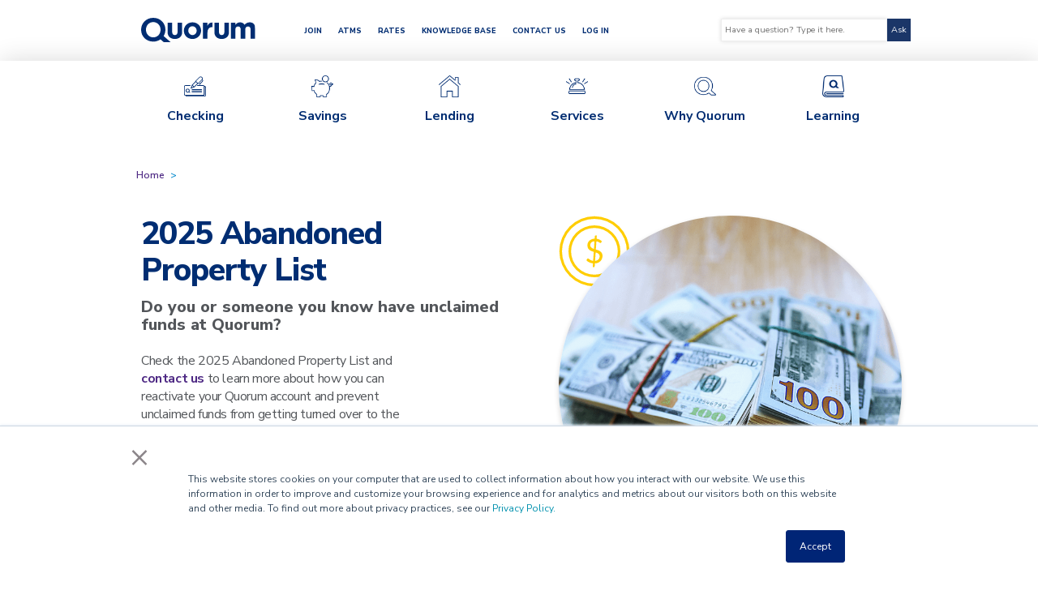

--- FILE ---
content_type: text/html; charset=UTF-8
request_url: https://www.quorumfcu.org/abandoned-property/
body_size: 11173
content:
<!doctype html>
<html lang="en-US">
<head>
  <!-- Google Tag Manager -->
  <script>(function(w,d,s,l,i){w[l]=w[l]||[];w[l].push({'gtm.start':
  new Date().getTime(),event:'gtm.js'});var f=d.getElementsByTagName(s)[0],
  j=d.createElement(s),dl=l!='dataLayer'?'&l='+l:'';j.async=true;j.src=
  'https://www.googletagmanager.com/gtm.js?id='+i+dl;f.parentNode.insertBefore(j,f);
  })(window,document,'script','dataLayer','GTM-NZ2LC6');</script>
  <!-- End Google Tag Manager -->

  <meta charset="utf-8">
  <meta http-equiv="x-ua-compatible" content="ie=edge">
  <meta name="viewport" content="width=device-width, initial-scale=1, shrink-to-fit=no">
  <meta name='robots' content='index, follow, max-image-preview:large, max-snippet:-1, max-video-preview:-1' />

	<!-- This site is optimized with the Yoast SEO plugin v26.6 - https://yoast.com/wordpress/plugins/seo/ -->
	<title>Unclaimed Funds or Abandoned Property | Quorum</title>
	<meta name="description" content="Check Quorum&#039;s 2024 Abandoned Property List to find out if you have unclaimed funds at Quorum Federal Credit Union." />
	<link rel="canonical" href="https://www.quorumfcu.org/abandoned-property/" />
	<meta property="og:locale" content="en_US" />
	<meta property="og:type" content="article" />
	<meta property="og:title" content="Unclaimed Funds or Abandoned Property | Quorum" />
	<meta property="og:description" content="Check Quorum&#039;s 2024 Abandoned Property List to find out if you have unclaimed funds at Quorum Federal Credit Union." />
	<meta property="og:url" content="https://www.quorumfcu.org/abandoned-property/" />
	<meta property="og:site_name" content="Quorum Federal Credit Union" />
	<meta property="article:publisher" content="https://www.facebook.com/quorumcu" />
	<meta property="article:modified_time" content="2025-09-02T12:29:20+00:00" />
	<meta property="og:image" content="https://www.quorumfcu.org/wp-content/uploads/2024-abandoned-property-list-featured-image-.png" />
	<meta property="og:image:width" content="1200" />
	<meta property="og:image:height" content="630" />
	<meta property="og:image:type" content="image/png" />
	<meta name="twitter:card" content="summary_large_image" />
	<meta name="twitter:label1" content="Est. reading time" />
	<meta name="twitter:data1" content="4 minutes" />
	<script type="application/ld+json" class="yoast-schema-graph">{"@context":"https://schema.org","@graph":[{"@type":"WebPage","@id":"https://www.quorumfcu.org/abandoned-property/","url":"https://www.quorumfcu.org/abandoned-property/","name":"Unclaimed Funds or Abandoned Property | Quorum","isPartOf":{"@id":"https://www.quorumfcu.org/#website"},"primaryImageOfPage":{"@id":"https://www.quorumfcu.org/abandoned-property/#primaryimage"},"image":{"@id":"https://www.quorumfcu.org/abandoned-property/#primaryimage"},"thumbnailUrl":"https://www.quorumfcu.org/wp-content/uploads/2024-abandoned-property-list-featured-image-.png","datePublished":"2023-08-25T14:52:43+00:00","dateModified":"2025-09-02T12:29:20+00:00","description":"Check Quorum's 2024 Abandoned Property List to find out if you have unclaimed funds at Quorum Federal Credit Union.","breadcrumb":{"@id":"https://www.quorumfcu.org/abandoned-property/#breadcrumb"},"inLanguage":"en-US","potentialAction":[{"@type":"ReadAction","target":["https://www.quorumfcu.org/abandoned-property/"]}]},{"@type":"ImageObject","inLanguage":"en-US","@id":"https://www.quorumfcu.org/abandoned-property/#primaryimage","url":"https://www.quorumfcu.org/wp-content/uploads/2024-abandoned-property-list-featured-image-.png","contentUrl":"https://www.quorumfcu.org/wp-content/uploads/2024-abandoned-property-list-featured-image-.png","width":1200,"height":630,"caption":"2024 Quorum Federal Credit Union Abandoned Property List"},{"@type":"BreadcrumbList","@id":"https://www.quorumfcu.org/abandoned-property/#breadcrumb","itemListElement":[{"@type":"ListItem","position":1,"name":"Home","item":"https://www.quorumfcu.org/"},{"@type":"ListItem","position":2,"name":"Abandoned Property"}]},{"@type":"WebSite","@id":"https://www.quorumfcu.org/#website","url":"https://www.quorumfcu.org/","name":"Quorum Federal Credit Union","description":"","publisher":{"@id":"https://www.quorumfcu.org/#organization"},"potentialAction":[{"@type":"SearchAction","target":{"@type":"EntryPoint","urlTemplate":"https://www.quorumfcu.org/?s={search_term_string}"},"query-input":{"@type":"PropertyValueSpecification","valueRequired":true,"valueName":"search_term_string"}}],"inLanguage":"en-US"},{"@type":"Organization","@id":"https://www.quorumfcu.org/#organization","name":"Quorum Federal Credit Union","url":"https://www.quorumfcu.org/","logo":{"@type":"ImageObject","inLanguage":"en-US","@id":"https://www.quorumfcu.org/#/schema/logo/image/","url":"https://www.quorumfcu.org/wp-content/uploads/Quorum_New-logo_142x30.svg","contentUrl":"https://www.quorumfcu.org/wp-content/uploads/Quorum_New-logo_142x30.svg","width":142,"height":30,"caption":"Quorum Federal Credit Union"},"image":{"@id":"https://www.quorumfcu.org/#/schema/logo/image/"},"sameAs":["https://www.facebook.com/quorumcu","https://www.linkedin.com/company/quorum-federal-credit-union/","https://www.instagram.com/quorumfcu"]}]}</script>
	<!-- / Yoast SEO plugin. -->


<link rel='dns-prefetch' href='//static.addtoany.com' />
<link rel='dns-prefetch' href='//ajax.googleapis.com' />
<link rel='dns-prefetch' href='//unpkg.com' />
<link rel='dns-prefetch' href='//cdn.jsdelivr.net' />
<link rel='dns-prefetch' href='//api.glia.com' />
<link rel="alternate" title="oEmbed (JSON)" type="application/json+oembed" href="https://www.quorumfcu.org/wp-json/oembed/1.0/embed?url=https%3A%2F%2Fwww.quorumfcu.org%2Fabandoned-property%2F" />
<link rel="alternate" title="oEmbed (XML)" type="text/xml+oembed" href="https://www.quorumfcu.org/wp-json/oembed/1.0/embed?url=https%3A%2F%2Fwww.quorumfcu.org%2Fabandoned-property%2F&#038;format=xml" />
<style id='wp-img-auto-sizes-contain-inline-css' type='text/css'>
img:is([sizes=auto i],[sizes^="auto," i]){contain-intrinsic-size:3000px 1500px}
/*# sourceURL=wp-img-auto-sizes-contain-inline-css */
</style>
<style id='wp-emoji-styles-inline-css' type='text/css'>

	img.wp-smiley, img.emoji {
		display: inline !important;
		border: none !important;
		box-shadow: none !important;
		height: 1em !important;
		width: 1em !important;
		margin: 0 0.07em !important;
		vertical-align: -0.1em !important;
		background: none !important;
		padding: 0 !important;
	}
/*# sourceURL=wp-emoji-styles-inline-css */
</style>
<link rel='stylesheet' id='addtoany-css' href='https://www.quorumfcu.org/wp-content/plugins/add-to-any/addtoany.min.css?ver=1.16' type='text/css' media='all' />
<link rel='stylesheet' id='AOS_animate-css' href='https://unpkg.com/aos@2.3.1/dist/aos.css' type='text/css' media='all' />
<link rel='stylesheet' id='sage/main.css-css' href='https://www.quorumfcu.org/wp-content/themes/quorum-theme/dist/styles/main.css?ver=1755783896' type='text/css' media='all' />
<link rel='stylesheet' id='sage/non-member-main.css-css' href='https://www.quorumfcu.org/wp-content/themes/quorum-theme/dist/non-members-styles/main.css?ver=1755783259' type='text/css' media='all' />
<link rel='stylesheet' id='slick-css-css' href='//cdn.jsdelivr.net/npm/slick-carousel@1.8.1/slick/slick.min.css' type='text/css' media='all' />
<link rel='stylesheet' id='slick-theme-css' href='//cdn.jsdelivr.net/npm/slick-carousel@1.8.1/slick/slick-theme.css' type='text/css' media='all' />
<script type="text/javascript" id="addtoany-core-js-before">
/* <![CDATA[ */
window.a2a_config=window.a2a_config||{};a2a_config.callbacks=[];a2a_config.overlays=[];a2a_config.templates={};

//# sourceURL=addtoany-core-js-before
/* ]]> */
</script>
<script type="text/javascript" defer src="https://static.addtoany.com/menu/page.js" id="addtoany-core-js"></script>
<script type="text/javascript" src="https://ajax.googleapis.com/ajax/libs/jquery/3.4.1/jquery.min.js" id="jquery-js"></script>
<script type="text/javascript" defer src="https://www.quorumfcu.org/wp-content/plugins/add-to-any/addtoany.min.js?ver=1.1" id="addtoany-jquery-js"></script>
<script type="text/javascript" src="https://api.glia.com/salemove_integration.js" id="glia-js" async="async" data-wp-strategy="async"></script>
<link rel="https://api.w.org/" href="https://www.quorumfcu.org/wp-json/" /><link rel="alternate" title="JSON" type="application/json" href="https://www.quorumfcu.org/wp-json/wp/v2/pages/22829" /><link rel="EditURI" type="application/rsd+xml" title="RSD" href="https://www.quorumfcu.org/xmlrpc.php?rsd" />
<meta name="generator" content="WordPress 6.9" />
<link rel='shortlink' href='https://www.quorumfcu.org/?p=22829' />
		<script>
			document.documentElement.className = document.documentElement.className.replace('no-js', 'js');
		</script>
		<link rel="icon" href="https://www.quorumfcu.org/wp-content/uploads/2019/07/why_quorum-1.png" sizes="32x32" />
<link rel="icon" href="https://www.quorumfcu.org/wp-content/uploads/2019/07/why_quorum-1.png" sizes="192x192" />
<link rel="apple-touch-icon" href="https://www.quorumfcu.org/wp-content/uploads/2019/07/why_quorum-1.png" />
<meta name="msapplication-TileImage" content="https://www.quorumfcu.org/wp-content/uploads/2019/07/why_quorum-1.png" />
		<style type="text/css" id="wp-custom-css">
			
section#segs {
    padding-bottom: 26px;
}

#full-seg-list .cards.cards--accordion {
    margin-left: 7px;
    margin-right: 7px;
}


#for-companies .btn--dark-blue {
	color:#ffffff;
	background-color: transparent;
	border:solid 2px #fff;
	
}

#for-companies .btn--dark-blue:hover {
		color:#002576;
	background-color: #ffffff;
	border:solid 2px #fff;
}

#no-sure-if-you-qualify h2, #no-sure-if-you-qualify .subhead {
	padding-right:0;
	
}

ol.default.special ul {
margin-bottom: 16px;
}

.editor-note {
	font-style: italic;
}

#schedule-appointment .hs-form ul li label {
	position:relative;

}

#schedule-appointment .input ul.inputs-list li input {
width: auto;
	appearance: auto!important;
display:inline-block;
	position: absolute;
}

#schedule-appointment .input ul.inputs-list li span{

display: inline-block;
	margin-left: 26px;
	width:auto;
	
}

#schedule-appointment .input ul.inputs-list li::before {
    display:none;
}

#schedule-appointment  .input ul.inputs-list{
margin: 0;
padding: 0;
}

/* Make home buto ADA compatible */
.page-id-27690 .theme-violet .btn, 
.home.page-template-home .theme-violet .btn {
	color: #582c83;
}
.page-id-27690 .theme-violet .btn:hover, .home.page-template-home .theme-violet .btn:hover
{
	color: #ffffff;
}



@media (max-width: 600px) {

   .taxes-table.special-table .taxes-table-container table tbody tr td {
        padding: 10px; 
        font-size: 12px;
    }

    /* media queries */
    @media screen and (max-width: 600px) {
      .rg-container {
        max-width: 600px;
        margin: 0 auto;
      }
      table.rg-table {
        width: 100%;
        -webkit-box-shadow: none;
    box-shadow: none;
      }
      table.rg-table tr.hide-mobile,
      table.rg-table th.hide-mobile,
      table.rg-table td.hide-mobile {
        display: none;
      }
      table.rg-table thead {
        display: none;
      }
      table.rg-table tbody {
        width: 100%;
      }
      table.rg-table tr,
      table.rg-table th,
      table.rg-table td {
        display: block;
        padding: 0;
      }
      table.rg-table tr {
        margin: 0 0 1em 0;
        -webkit-box-shadow: 0px 3px 6px 0px rgba(0, 0, 0, 0.16);
    box-shadow: 0px 3px 6px 0px rgba(0, 0, 0, 0.16);
      }
      table.rg-table tr.highlight {
        background-color: inherit !important;
      }
      table.rg-table.zebra tr:nth-child(even) {
        background-color: transparent;
      }
      table.rg-table.zebra td:nth-child(even) {
        background-color: #f6f6f6;
      }
      table.rg-table tr:nth-child(even) {
        background-color: transparent;
      }
      table.rg-table td {
        padding: 15px 17px;
      font-size: 16px;
      font-weight: 800;
        text-align: right;
      }
      table.rg-table td[data-title]:before {
        content: attr(data-title);
        font-weight: bold;
        display: inline-block;
        content: attr(data-title);
        float: left;
        margin-right: 0.5em;
        font-size: 0.95em;
      }
      table.rg-table td:last-child {
    
      }
      table.rg-table td:first-child {
        font-weight: bold;
        padding: 15px 17px;
        font-size: 18px;
        line-height: 22px;
        background-color:#002576;
        color: #ffffff;
      }
      table.rg-table td:empty {
        display: none;
      }
      table.rg-table .highlight td {
        background-color: inherit;
        font-weight: normal;
      }
    }
    

		</style>
		

  <script>
(function (j, v, q, z, t, w, k) {j['GoogleAnalyticsObject'] = t; j[t] = j[t] || function () {
(j[t].q = j[t].q || []).push(arguments)},j[t].l = 1 * new Date(); w = v.createElement(q),
k = v.getElementsByTagName(q)[0]; w.async = 1; w.src = z; k.parentNode.insertBefore(w, k)
})(window,document,'script','https://www.google-analytics.com/analytics.js','ga');
ga('create', 'UA-146651497-38', 'auto', 'individualRollup'); 
ga('create', 'UA-146171377-2', 'auto', 'allRollup');
ga('individualRollup.send', 'pageview');
ga('allRollup.send', 'pageview');
</script>
<link defer rel="stylesheet" type="text/css" href="https://integration.silvercloudinc.com/css/silvercloud.css">
<meta name="google-site-verification" content="S9b7K5wjdOg7OUOAqql0qIB7C3Fp5Pay4ifdK7hF7K0" />

</head>

<body class="wp-singular page-template page-template-non-member non-member page page-id-22829 wp-custom-logo wp-theme-quorum-themeresources abandoned-property app-data index-data singular-data page-data page-22829-data page-abandoned-property-data non-member-data">
        <header class="banner">
    <div class="top-menu-mobile mobile">
      <div class="menu-toggle-container" onclick="$('.menu-toggle, #top-menus-container, body').toggleClass('active')">
        <div class="menu-toggle">
          <div class="line"></div>
          <div class="line"></div>
          <div class="line"></div>
        </div>
      </div>
      <div id="logo">
        <a class="" href="/" title="Quorum Federal Credit Union"><img class="no-lazy-load" width="107" height="22" src="https://www.quorumfcu.org/wp-content/themes/quorum-theme/resources/assets/images/logo_mobile.png" alt="Quorum logo"></a>
      </div>
    </div>
    <div id="top-menus-container">
      <div class="wrapper flexbox ie8-friendly pre-nav">
        <div id="logo" class="desktop">
                    <a href="/" title="Quorum Federal Credit Union" class=""><img width="142" height="48" class="no-lazy-load" src="https://www.quorumfcu.org/wp-content/uploads/Quorum_New-logo_142x30.svg" alt="Quorum New Logo 142x30"></a>
        </div>
        <div class="desktop top-navigation-wrapper">
          <div class="menu-top-navigation-container"><ul id="menu-top-navigation" class="nav"><li id="menu-item-1701" class="menu-item menu-item-type-custom menu-item-object-custom menu-item-1701"><a href="https://application.quorumfcu.org/">Join</a></li>
<li id="menu-item-1727" class="menu-item menu-item-type-post_type menu-item-object-page menu-item-1727"><a href="https://www.quorumfcu.org/services/atmfinder/">ATMs</a></li>
<li id="menu-item-3093" class="menu-item menu-item-type-post_type menu-item-object-page menu-item-3093"><a href="https://www.quorumfcu.org/rates/">Rates</a></li>
<li id="menu-item-8137" class="menu-item menu-item-type-post_type menu-item-object-page menu-item-8137"><a href="https://www.quorumfcu.org/knowledge-base/">Knowledge Base</a></li>
<li id="menu-item-1729" class="menu-item menu-item-type-post_type menu-item-object-page menu-item-1729"><a href="https://www.quorumfcu.org/contact-us/">Contact Us</a></li>
<li id="menu-item-1723" class="menu-item menu-item-type-custom menu-item-object-custom menu-item-1723"><a href="/#login">Log In</a></li>
</ul></div>        </div>
        <div ng-jq class='silvercloud-acsearch-bar' widget='5c6d9069387f235e6ec503b2' product='5c6d7cf7387f235e98c4d5aa'></div>
      </div>

      <nav class="primary-menu-container nav-primary">
  <div class="wrapper">
    
                              
      <div class="menu flexbox ie8-friendly space-evenly-container" id="primary-menu">
        
                    
                                                                    
                                                          
                                                          
                                                          
                                                                                                          <div class="menu-group-container expandable space-evenly new-menu-item">
                <div class="menu-group-top">
                  <div class="image-container menu-icon">
                    <img height="27" width="27" class="no-lazy-load" src="https://www.quorumfcu.org/wp-content/uploads/checking-14.svg"  alt="Checking 14" >
                  </div>
                  <div class="label">Checking</div>
                </div>
                <div class="menu-group shadow-box" style="margin-left:0%">
                                  <div class="copy">
                             
           
      
                                            <div class="menu-item">
              <a href="https://www.quorumfcu.org/checking/" class="">Checking</a>
            </div>

                       
      
                                            <div class="menu-item">
              <a href="https://www.quorumfcu.org/checking/qboost/" class="">QBoost Checking</a>
            </div>

                       
      
                                            <div class="menu-item">
              <a href="https://www.quorumfcu.org/checking/qclassic/" class="">QClassic Checking</a>
            </div>

                       
      
                                            <div class="menu-item">
              <a href="https://www.quorumfcu.org/checking/qflex/" class="">QFlex Checking</a>
            </div>

                       
      
                                            <div class="menu-item">
              <a href="https://www.quorumfcu.org/checking/debit-mastercard/" class="">Debit Mastercard</a>
            </div>

                          </div>
                              </div> <!-- .menu-group -->
                </div><!-- .menu-container -->
                                     
      
                    
                                                                    
                                                          
                                                          
                                                          
                                                                                                          <div class="menu-group-container expandable space-evenly new-menu-item">
                <div class="menu-group-top">
                  <div class="image-container menu-icon">
                    <img height="27" width="27" class="no-lazy-load" src="https://www.quorumfcu.org/wp-content/uploads/2019/07/banking-1.png"  alt="A blue piggy bank icon. Representing savings products." >
                  </div>
                  <div class="label">Savings</div>
                </div>
                <div class="menu-group shadow-box" style="margin-left:0%">
                                  <div class="copy">
                             
           
      
                                            <div class="menu-item">
              <a href="https://www.quorumfcu.org/savings/" class="">Savings</a>
            </div>

                       
      
                                            <div class="menu-item">
              <a href="https://www.quorumfcu.org/savings/highq-savings/" class="">HighQ Savings</a>
            </div>

                       
      
                                            <div class="menu-item">
              <a href="https://www.quorumfcu.org/savings/highmarq/" class="">HighMarq Savings</a>
            </div>

                       
      
                                            <div class="menu-item">
              <a href="https://www.quorumfcu.org/savings/term-savings/" class="">Term Savings (Similar to CDs)</a>
            </div>

                          </div>
                              </div> <!-- .menu-group -->
                </div><!-- .menu-container -->
                                     
      
                    
                                                                    
                                                          
                                                          
                                                          
                                                                        <div class="menu-group-container expandable space-evenly ">
                <div class="menu-group-top">
                  <div class="image-container menu-icon">
                    <img height="27" width="27" class="no-lazy-load" src="https://www.quorumfcu.org/wp-content/uploads/2019/07/lending-1.png"  alt="Blue house icon. Representing mortgages and lending." >
                  </div>
                  <div class="label">Lending</div>
                </div>
                <div class="menu-group shadow-box" style="margin-left:0%">
                                  <div class="copy">
                             
           
      
                                            <div class="menu-item">
              <a href="https://www.quorumfcu.org/lending/homeequity/" class="">Home Equity Loans</a>
            </div>

                       
      
                                            <div class="menu-item">
              <a href="https://www.quorumfcu.org/lending/heloc-servicing-2/" class="">HELOC Servicing</a>
            </div>

                       
      
                                            <div class="menu-item">
              <a href="https://www.quorumfcu.org/lending/mortgages/" class="">Mortgages</a>
            </div>

                       
      
                                            <div class="menu-item">
              <a href="https://www.quorumfcu.org/lending/credit-cards/" class="">Credit Cards</a>
            </div>

                       
      
                                            <div class="menu-item">
              <a href="https://www.quorumfcu.org/lending/student-loans/" class="">Student Loans</a>
            </div>

                       
      
                                            <div class="menu-item">
              <a href="https://www.quorumfcu.org/lending/loan-payments/" class="">Loan Payments</a>
            </div>

                          </div>
                              </div> <!-- .menu-group -->
                </div><!-- .menu-container -->
                                     
      
                    
                                                                    
                                                          
                                                          
                                                          
                                                                        <div class="menu-group-container expandable space-evenly ">
                <div class="menu-group-top">
                  <div class="image-container menu-icon">
                    <img height="27" width="27" class="no-lazy-load" src="https://www.quorumfcu.org/wp-content/uploads/2019/07/services-1.png"  alt="Blue service bell icon. Representing various white-glove services." >
                  </div>
                  <div class="label">Services</div>
                </div>
                <div class="menu-group shadow-box" style="margin-left:0%">
                             
           
      
                    
             

                            
              <div class="menu-sub-group copy">
              <div class="label">Banking Services</div>
             
           
      
                                            <div class="menu-item">
              <a href="https://www.quorumfcu.org/services/online-and-mobile-banking/" class="">Online and Mobile Banking</a>
            </div>

                       
      
                                            <div class="menu-item">
              <a href="https://www.quorumfcu.org/services/move-your-money/" class="">Move Your Money</a>
            </div>

                       
      
                                            <div class="menu-item">
              <a href="https://www.quorumfcu.org/services/pay-bills/" class="">Bill Pay</a>
            </div>

                       
      
                                            <div class="menu-item">
              <a href="https://www.quorumfcu.org/services/estatements/" class="">eStatements</a>
            </div>

                       
      
                                            <div class="menu-item">
              <a href="https://www.quorumfcu.org/services/security/" class="">Security</a>
            </div>

                       
      
                                            <div class="menu-item">
              <a href="https://www.quorumfcu.org/services/order-center/" class="">Order Center</a>
            </div>

                          </div>
                                     
      
                    
             

                            
              <div class="menu-sub-group copy">
              <div class="label">Financial Planning Services</div>
             
           
      
                                            <div class="menu-item">
              <a href="https://www.quorumfcu.org/services/balance-financial-fitness-program/" class="">BALANCE Financial Fitness Program</a>
            </div>

                       
      
                                            <div class="menu-item">
              <a href="https://www.quorumfcu.org/services/insurance/" class="">Insurance</a>
            </div>

                       
      
                                            <div class="menu-item">
              <a href="https://www.quorumfcu.org/services/estate-planning-with-trust-will/" class="">Estate Planning with Trust &#038; Will</a>
            </div>

                       
      
                                            <div class="menu-item">
              <a href="https://www.quorumfcu.org/services/member-discount-program/" class="">Member Discount Program</a>
            </div>

                       
      
                                            <div class="menu-item">
              <a href="https://www.quorumfcu.org/services/wealth-management/" class="">Wealth Management</a>
            </div>

                          </div>
                              </div> <!-- .menu-group -->
                </div><!-- .menu-container -->
                                     
      
                    
                                                                    
                                                          
                                                          
                                                          
                                                                        <div class="menu-group-container expandable space-evenly ">
                <div class="menu-group-top">
                  <div class="image-container menu-icon">
                    <img height="27" width="27" class="no-lazy-load" src="https://www.quorumfcu.org/wp-content/uploads/2019/07/why_quorum-1.png"  alt="A blue icon of the letter &#039;Q&#039;." >
                  </div>
                  <div class="label">Why Quorum</div>
                </div>
                <div class="menu-group shadow-box" style="margin-left:0%">
                                  <div class="copy">
                             
           
      
                                            <div class="menu-item">
              <a href="https://www.quorumfcu.org/why-quorum/" class="">Why Quorum</a>
            </div>

                       
      
                                            <div class="menu-item">
              <a href="https://www.quorumfcu.org/why-quorum/eligibility/" class="">Eligibility</a>
            </div>

                       
      
                                            <div class="menu-item">
              <a href="https://www.quorumfcu.org/why-quorum/about-quorum/" class="">Our Leadership</a>
            </div>

                       
      
                                            <div class="menu-item">
              <a href="https://www.quorumfcu.org/why-quorum/recent-events/" class="">Recent Events</a>
            </div>

                       
      
                                            <div class="menu-item">
              <a href="https://www.quorumfcu.org/why-quorum/careers/" class="">Careers</a>
            </div>

                       
      
                                            <div class="menu-item">
              <a href="https://www.quorumfcu.org/why-quorum/for-companies-and-hr-reps/" class="">For Companies and HR Reps</a>
            </div>

                          </div>
                              </div> <!-- .menu-group -->
                </div><!-- .menu-container -->
                                     
      
                    
                                                                    
                                                          
                                                          
                                                          
                                                                        <div class="menu-group-container expandable space-evenly ">
                <div class="menu-group-top">
                  <div class="image-container menu-icon">
                    <img height="27" width="27" class="no-lazy-load" src="https://www.quorumfcu.org/wp-content/uploads/2019/07/learning_hub-1.png"  alt="A blue icon of a book with the letter &#039;Q&#039; on the front. Representing Quorum-provided learning resources." >
                  </div>
                  <div class="label">Learning</div>
                </div>
                <div class="menu-group shadow-box" style="margin-left:0%">
                                  <div class="copy">
                             
           
      
                                            <div class="menu-item">
              <a href="https://www.quorumfcu.org/learn/" class="">Learning Hub</a>
            </div>

                       
      
                                            <div class="menu-item">
              <a href="/learn/home-and-family/" class="">Home + Family</a>
            </div>

                       
      
                                            <div class="menu-item">
              <a href="/learn/money-management/" class="">Money Management</a>
            </div>

                       
      
                                            <div class="menu-item">
              <a href="/learn/careers-and-retirement/" class="">Careers + Retirement</a>
            </div>

                       
      
                                            <div class="menu-item">
              <a href="/learn/cybersecurity-and-privacy/" class="">Cybersecurity + Privacy</a>
            </div>

                       
      
                                            <div class="menu-item">
              <a href="/learn/luxury-and-lifestyle/" class="">Luxury + Lifestyle</a>
            </div>

                       
      
                                            <div class="menu-item">
              <a href="/learn/tools-and-technology/" class="">Tools + Technology</a>
            </div>

                          </div>
                              </div> <!-- .menu-group -->
                </div><!-- .menu-container -->
                                     
            </div>
     
  </div>
</nav>

      <div class="mobile top-navigation-wrapper">
        <div class="menu-top-navigation-for-mobile-container"><ul id="menu-top-navigation-for-mobile" class="nav"><li id="menu-item-1724" class="menu-item menu-item-type-custom menu-item-object-custom menu-item-1724"><a href="https://application.quorumfcu.org/">Join Now</a></li>
<li id="menu-item-1762" class="menu-item menu-item-type-post_type menu-item-object-page menu-item-1762"><a href="https://www.quorumfcu.org/services/atmfinder/">ATM &#038; Shared Service Center Finder</a></li>
<li id="menu-item-1763" class="menu-item menu-item-type-post_type menu-item-object-page menu-item-1763"><a href="https://www.quorumfcu.org/contact-us/">Contact Us</a></li>
<li id="menu-item-8138" class="menu-item menu-item-type-post_type menu-item-object-page menu-item-8138"><a href="https://www.quorumfcu.org/knowledge-base/">Knowledge Base</a></li>
<li id="menu-item-1764" class="menu-item menu-item-type-post_type menu-item-object-page menu-item-1764"><a href="https://www.quorumfcu.org/rates/">Rates</a></li>
<li id="menu-item-16601" class="menu-item menu-item-type-post_type menu-item-object-page menu-item-16601"><a href="https://www.quorumfcu.org/login/">Log In</a></li>
<li id="menu-item-4486" class="menu-item menu-item-type-post_type menu-item-object-page menu-item-4486"><a href="https://www.quorumfcu.org/services/online-and-mobile-banking/">Get the App</a></li>
<li id="menu-item-1726" class="menu-item menu-item-type-custom menu-item-object-custom menu-item-1726"><a href="https://register.quorumfcu.org">Enroll Now</a></li>
</ul></div>      </div>
    </div>
  </header>
  
  <div id="login-popup" class="popup nav-popup no-overlay">
    <div class="popup-content shadow-box">
      <div class="login-form">
        <div class="popup-container">
          <div class="wrapper">
            <form action="https://onlinebanking.quorumfcu.org/Authentication/Username" class="login_form" method="post">
              <div class="inputs">
                <input title="Username" name="UserName" class="alkami-username css3" placeholder="Username" onfocus="this.placeholder= ' '" onblur="this.placeholder='Username'" autocomplete="off" value="" type="text">
                <div class="login-submit-b">
                  <input class="alkami-submit" value="Log in" type="submit">
                </div>
              </div>
            </form>
          </div>
        </div>
        <div class="wrapper">
                    <div class="links">
                          <div class="alkami-label alkami-text">
                <a class="arrow" target="_blank" href="https://register.quorumfcu.org">Register for online banking</a>
              </div>
                          <div class="alkami-label alkami-text">
                <a class="arrow" target="_blank" href="/wp-content/uploads/2019/09/Online-Banking-Registration-Guide.pdf">View our registration guide</a>
              </div>
                          <div class="alkami-label alkami-text">
                <a class="arrow" target="_blank" href="https://onlinebanking.quorumfcu.org/ForgotUsername">Forgot Username?</a>
              </div>
                      </div>
        </div>
      </div>
    </div>
  </div>
    <div class="below-header">
        <div class="top-line">
    <div class="wrapper">
      <div class="breadcrumbs" style="float: left">
                  <div id="breadcrumbs"><span><a href="https://www.quorumfcu.org/">Home</a> <span class="carrot">&gt;</span> <span class="last-crumb"> </span></span></div>              </div>
          </div>
  </div>
  
        <div role="document">
            <div class="content">
                <main class="main">
                    
  
  
          
              <section class="nm-hero overlap"  style="background-color: rgb(255,255,255)">
    <div class="hero--sidebox"></div>
    <div class="gradiant overlay"></div>
    <div class="wrapper flexbox">
            <div class="copy--area col">
                                    <h1>
              <span class="header header--xlarge section-title">2025 Abandoned Property List</span>
          </h1>
                                            <p role="doc-subtitle" class="post-subtitle header header--xsmall section-subtitle">Do you or someone you know have unclaimed funds at Quorum?</p>
                          <span class="subhead" style="max-width: 393px"><p>Check the 2025 Abandoned Property List and <a href="https://www.quorumfcu.org/contact-us/">contact us</a> to learn more about how you can reactivate your Quorum account and prevent unclaimed funds from getting turned over to the State.</p>
</span>
                          <div class="section-ctas"> 
                                                        <a class="btn--dark-blue " 
                   target="_self"
                                            href="https://www.quorumfcu.org/wp-content/uploads/2025-Abandoned-Property-List.pdf">Check the List</a>
                   
                      </div>
                              </div>
                        <div 
                     class="image--area col">
          <div class="img-container round">
            <img width="432" height="432" class="featured-image no-lazy-load" src="https://www.quorumfcu.org/wp-content/uploads/page-hero-abandonedproperty.png" alt="Stack of hundred dollar bills on table, signifying abandoned property and unclaimed funds.">
                                                                                            <img 
                     
                      height="88"
                      width="88"
                     
                    class="flank-icon top-left lazyload" 
                    alt="Coin Icon Yellow"
                    data-src="https://www.quorumfcu.org/wp-content/uploads/coin-icon-yellow.svg" 
                    data-aos="zoom-in-left" src="[data-uri]" style="--smush-placeholder-width: 88px; --smush-placeholder-aspect-ratio: 88/88;">
                                                                                                    <img 
                     
                      height="88"
                      width="88"
                     
                    class="flank-icon bottom-right lazyload" 
                    alt="Moneybag Yellow"
                    data-src="https://www.quorumfcu.org/wp-content/uploads/moneybag-yellow.svg" 
                    data-aos="zoom-in-right" src="[data-uri]" style="--smush-placeholder-width: 88px; --smush-placeholder-aspect-ratio: 88/88;">
                                                                                  </div>
                      </div>
                    </div>
        <!-- Hero tabs section -->
      </section>
      
        
          
              <section  class="nm-robust-section light-text centered">
        <div class="wrapper "  style="background-color: #002d72" >
              <div class="copy--area">
                      <label>WHAT YOU NEED TO KNOW</label>
                                    <h2 class="header header--xlarge section-title">What is Abandoned Property?</h2>
                                      <span class="subhead"><p>Abandoned or unclaimed property refers to funds or assets that have been inactive for an extended period of time at a financial institution (credit unions, banks, etc.) This could include dormant accounts, forgotten deposits, or uncashed checks. By law, banks and credit unions are obligated to locate and notify account owners of their inactive accounts. If after a reasonable period of time the accounts remain unclaimed or inactive, banks and credit unions are required to report and transfer the abandoned property to the state, where the account will be held until the rightful owner claims the property or funds.</p>
<p>If your name is on our <a href="https://www.quorumfcu.org/wp-content/uploads/2025-Abandoned-Property-List.pdf">2025 Abandoned Property List</a>, this means you have a Quorum account that has been dormant for three or more years and if we don&#8217;t hear from you by September 29, 2025, we are legally obligated to turn over all unclaimed funds to the state.</p>
<p>If you are on this <a href="https://www.quorumfcu.org/wp-content/uploads/2025-Abandoned-Property-List.pdf">list</a>, please complete this <a href="https://www.quorumfcu.org/wp-content/uploads/Escheatment-Response-Form.pdf">form</a> and follow the submission instructions or call us at (800) 874-5544, Monday – Friday, 8:30 a.m. – 7:00 p.m. ET by September 29, 2025.</p>
<p>If you are on this list and have already contacted us, no action is necessary.</p>
</span>
                                                  <div class="cta-container"> 
                                                    <a class="btn--yellow " target="_self"
                                    href="https://www.quorumfcu.org/wp-content/uploads/2025-Abandoned-Property-List.pdf">Check the List</a>          

                  
                              </div><!-- cta-container -->
                              </div>
                    </div>
            </div>

    
    
  </section>
      
        
          
              <section class="ad  dark-text  has-bg-color-F5F6F9" id="ad" style="background-color: #F5F6F9">
  <div class="wrapper">
          <h2 class="header header--small section-title">
        QUORUM CHECKING OFFER
      </h2>
              <a class="ad-url " href="https://www.quorumfcu.org/checking/qboost/">
        <img data-src="https://www.quorumfcu.org/wp-content/uploads/webad-desktop-qboost-2.png" 
             class="ad-image desktop lazyload" 
             alt="Smiling man on the street looking at his phone." 
             height="403" 
             width="910" 
             data-srcset="https://www.quorumfcu.org/wp-content/uploads/webad-desktop-qboost-2.png 1080w, https://www.quorumfcu.org/wp-content/uploads/webad-desktop-qboost-2-768x213.png 768w, https://www.quorumfcu.org/wp-content/uploads/webad-desktop-qboost-2-150x150.png 150w" src="[data-uri]" style="--smush-placeholder-width: 910px; --smush-placeholder-aspect-ratio: 910/403;">

        <img data-src="https://www.quorumfcu.org/wp-content/uploads/webad-tablet-qboost-2.png" 
             alt="Smiling man on the street looking at his phone." 
             height="224"
             width="400" 
             class="ad-image tablet lazyload" src="[data-uri]" style="--smush-placeholder-width: 400px; --smush-placeholder-aspect-ratio: 400/224;">
        <img data-src="https://www.quorumfcu.org/wp-content/uploads/webad-mobile-qboost-2.png" 
             alt="Smiling man on the street looking at his phone." 
             height="300"
             width="300" 
             class="ad-image mobile lazyload" src="[data-uri]" style="--smush-placeholder-width: 300px; --smush-placeholder-aspect-ratio: 300/300;">
      </a>
      </div>
</section>      
      
          
              <section 
           class="nm-card-grid resource-cards  centered  has-bg-color-F5F6F9"
           style="background-color: #F5F6F9; "
           display-name=""
           display-color="#F5F6F9">

    <div class="wrapper">
      <div class="copy--area col">
                                          <h2 class="header header--small section-title">Other Helpful Resources</h2>
                                                      </div>
            <div class="image--area col">
                                            <div class="cards cards--resource" data-step="3">
                    
                                                          <div
                            class="card   has-link "
                                              data-aos="fade-up"
                  data-aos-delay="0"
                            >
                                            <div class="img-container" style="background-color: " >
                  <img
                                          width="120" height="120"
                                        data-src="https://www.quorumfcu.org/wp-content/uploads/Money-on-Table_Learning-Hub-Small-Template.jpg" alt="Hundred dollar bills on wooden table." src="[data-uri]" class="lazyload" style="--smush-placeholder-width: 120px; --smush-placeholder-aspect-ratio: 120/120;">
                                  </div>
                                                                                      <label class="card-label">EDUCATION</label>
                                                            <h3 class="card-title header header--xsmall"
                                >
                  Are You Leaving Cash on the Table?
                </h3>
                                                            
              
                                                          <div class="card-copy">If you think looking for forgotten funds in your name is a waste of time, think again:  one in 10 of us has unclaimed property!  </div>
                                            <a href="https://www.quorumfcu.org/learn/tools-and-technology/are-you-leaving-cash-on-the-table-where-to-find-unclaimed-money/"
                 class="arrow-link  card-link"
                 target="">
                                      Learn More
                                                    </a>
                                                                                                </div>
                                                            <div
                            class="card   has-link "
                                              data-aos="fade-up"
                  data-aos-delay="200"
                            >
                                            <div class="img-container" style="background-color: " >
                  <img
                                          width="120" height="120"
                                        data-src="https://www.quorumfcu.org/wp-content/uploads/Abandoned_Property_Learning-Hub-Small-Template.jpg" alt="Abandoned Property Learning Hub Small Template" src="[data-uri]" class="lazyload" style="--smush-placeholder-width: 120px; --smush-placeholder-aspect-ratio: 120/120;">
                                  </div>
                                                                                      <label class="card-label">EDUCATION</label>
                                                            <h3 class="card-title header header--xsmall"
                                >
                  Avoiding Dormant Accounts
                </h3>
                                                            
              
                                                          <div class="card-copy">Don’t forget about your savings account so long that it becomes dormant. A dormant savings account is one that carries a low balance and has had no deposits in a long time. </div>
                                            <a href="https://www.quorumfcu.org/learn/tools-and-technology/dont-sleep-on-your-savings-avoiding-dormant-accounts/"
                 class="arrow-link  card-link"
                 target="">
                                      Learn More
                                                    </a>
                                                                                                </div>
                                                            <div
                            class="card   has-link "
                                              data-aos="fade-up"
                  data-aos-delay="400"
                            >
                                            <div class="img-container" style="background-color: " >
                  <img
                                          width="120" height="120"
                                        data-src="https://www.quorumfcu.org/wp-content/uploads/2021/06/Resource_Savings@2x.png" alt="Calculator blue Resource Savings 2x" src="[data-uri]" class="lazyload" style="--smush-placeholder-width: 120px; --smush-placeholder-aspect-ratio: 120/120;">
                                  </div>
                                                                                      <label class="card-label">CALCULATOR</label>
                                                            <h3 class="card-title header header--xsmall"
                                >
                  Savings Goal Calculator
                </h3>
                                                            
              
                                                          <div class="card-copy">This savings goal calculator will help you determine how much you’ll need to save each month in order to realize your next big purchase.</div>
                                            <a href="https://www.quorumfcu.org/calc/savings-goal-calculator/"
                 class="arrow-link  card-link"
                 target="">
                                      Learn More
                                                    </a>
                                                                                                </div>
                                            <div class="card ghost"></div>
            <div class="card ghost"></div>
                   
              </div>
                </div>
            </section>
      
        
    
                                                            </main>
            </div>
        </div>
                <footer class=" shadow-box content-info">
  <div class="container">
    <div class="be-ix-link-block"><!--Link Block Target Div--></div>
    <div class="menu-footer-container"><ul id="menu-footer" class="footer-nav"><div class='footer-tagline'><img width='400' height='23' data-src='https://www.quorumfcu.org/wp-content/uploads/2019/08/footer-tagline.png' alt='Banking That&#039;s Good. For You (trademark).' src='[data-uri]' class='lazyload' style='--smush-placeholder-width: 400px; --smush-placeholder-aspect-ratio: 400/23;'></div><ul><li id="menu-item-1739" class="menu-item menu-item-type-post_type menu-item-object-page menu-item-1739"><a href="https://www.quorumfcu.org/contact-us/">Contact Us</a></li>
<li id="menu-item-8136" class="menu-item menu-item-type-post_type menu-item-object-page menu-item-8136"><a href="https://www.quorumfcu.org/knowledge-base/">Knowledge Base</a></li>
<li id="menu-item-1737" class="menu-item menu-item-type-post_type menu-item-object-page menu-item-privacy-policy menu-item-1737"><a rel="privacy-policy" href="https://www.quorumfcu.org/privacy-policy/">Privacy Policy</a></li>
<li id="menu-item-29562" class="menu-item menu-item-type-post_type menu-item-object-page menu-item-29562"><a href="https://www.quorumfcu.org/services/security/">Security</a></li>
<li id="menu-item-1735" class="menu-item menu-item-type-post_type menu-item-object-page menu-item-1735"><a href="https://www.quorumfcu.org/disclosures/">Disclosures</a></li>
<li id="menu-item-1734" class="menu-item menu-item-type-post_type menu-item-object-page menu-item-1734"><a href="https://www.quorumfcu.org/calculators/">Calculators</a></li>
<li id="menu-item-1761" class="menu-item menu-item-type-post_type menu-item-object-page menu-item-1761"><a href="https://www.quorumfcu.org/fees/">Fees</a></li>
<li id="menu-item-1738" class="menu-item menu-item-type-post_type menu-item-object-page menu-item-1738"><a href="https://www.quorumfcu.org/why-quorum/careers/">Careers</a></li>
<li id="menu-item-14498" class="menu-item menu-item-type-post_type menu-item-object-page menu-item-14498"><a href="https://www.quorumfcu.org/learn/">Learning Hub</a></li>
<li id="menu-item-2206" class="menu-item menu-item-type-post_type menu-item-object-page menu-item-2206"><a href="https://www.quorumfcu.org/sitemap/">Sitemap</a></li>
</ul><div class='footer-copyright'>© 2025 Quorum Federal Credit Union. Serving members since 1934.</div><div class='footer-partners'><img width="127" height="100" data-src="https://www.quorumfcu.org/wp-content/uploads/NCUA-logo.svg" alt="" src="[data-uri]" class="lazyload" style="--smush-placeholder-width: 127px; --smush-placeholder-aspect-ratio: 127/100;"><img width="127" height="100" data-src="https://www.quorumfcu.org/wp-content/uploads/equal-housing-lender.svg" alt="" src="[data-uri]" class="lazyload" style="--smush-placeholder-width: 127px; --smush-placeholder-aspect-ratio: 127/100;"><img width="127" height="100" data-src="https://www.quorumfcu.org/wp-content/uploads/Norton-Secure-Seal.svg" alt="" src="[data-uri]" class="lazyload" style="--smush-placeholder-width: 127px; --smush-placeholder-aspect-ratio: 127/100;"></div></ul></div>  </div>
</footer>
        <script type="speculationrules">
{"prefetch":[{"source":"document","where":{"and":[{"href_matches":"/*"},{"not":{"href_matches":["/wp-*.php","/wp-admin/*","/wp-content/uploads/*","/wp-content/*","/wp-content/plugins/*","/wp-content/themes/quorum-theme/resources/*","/*\\?(.+)"]}},{"not":{"selector_matches":"a[rel~=\"nofollow\"]"}},{"not":{"selector_matches":".no-prefetch, .no-prefetch a"}}]},"eagerness":"conservative"}]}
</script>
<script type="text/javascript" src="https://www.quorumfcu.org/wp-content/plugins/wp-smush-pro/app/assets/js/smush-lazy-load.min.js?ver=3.18.0" id="smush-lazy-load-js"></script>
<script type="text/javascript" src="https://unpkg.com/aos@2.3.1/dist/aos.js" id="AOS-js"></script>
<script type="text/javascript" src="//cdn.jsdelivr.net/npm/slick-carousel@1.8.1/slick/slick.min.js" id="slick-js"></script>
<script type="text/javascript" src="https://www.quorumfcu.org/wp-content/themes/quorum-theme/dist/scripts/main.js" id="sage/main.js-js"></script>
<script id="wp-emoji-settings" type="application/json">
{"baseUrl":"https://s.w.org/images/core/emoji/17.0.2/72x72/","ext":".png","svgUrl":"https://s.w.org/images/core/emoji/17.0.2/svg/","svgExt":".svg","source":{"concatemoji":"https://www.quorumfcu.org/wp-includes/js/wp-emoji-release.min.js?ver=6.9"}}
</script>
<script type="module">
/* <![CDATA[ */
/*! This file is auto-generated */
const a=JSON.parse(document.getElementById("wp-emoji-settings").textContent),o=(window._wpemojiSettings=a,"wpEmojiSettingsSupports"),s=["flag","emoji"];function i(e){try{var t={supportTests:e,timestamp:(new Date).valueOf()};sessionStorage.setItem(o,JSON.stringify(t))}catch(e){}}function c(e,t,n){e.clearRect(0,0,e.canvas.width,e.canvas.height),e.fillText(t,0,0);t=new Uint32Array(e.getImageData(0,0,e.canvas.width,e.canvas.height).data);e.clearRect(0,0,e.canvas.width,e.canvas.height),e.fillText(n,0,0);const a=new Uint32Array(e.getImageData(0,0,e.canvas.width,e.canvas.height).data);return t.every((e,t)=>e===a[t])}function p(e,t){e.clearRect(0,0,e.canvas.width,e.canvas.height),e.fillText(t,0,0);var n=e.getImageData(16,16,1,1);for(let e=0;e<n.data.length;e++)if(0!==n.data[e])return!1;return!0}function u(e,t,n,a){switch(t){case"flag":return n(e,"\ud83c\udff3\ufe0f\u200d\u26a7\ufe0f","\ud83c\udff3\ufe0f\u200b\u26a7\ufe0f")?!1:!n(e,"\ud83c\udde8\ud83c\uddf6","\ud83c\udde8\u200b\ud83c\uddf6")&&!n(e,"\ud83c\udff4\udb40\udc67\udb40\udc62\udb40\udc65\udb40\udc6e\udb40\udc67\udb40\udc7f","\ud83c\udff4\u200b\udb40\udc67\u200b\udb40\udc62\u200b\udb40\udc65\u200b\udb40\udc6e\u200b\udb40\udc67\u200b\udb40\udc7f");case"emoji":return!a(e,"\ud83e\u1fac8")}return!1}function f(e,t,n,a){let r;const o=(r="undefined"!=typeof WorkerGlobalScope&&self instanceof WorkerGlobalScope?new OffscreenCanvas(300,150):document.createElement("canvas")).getContext("2d",{willReadFrequently:!0}),s=(o.textBaseline="top",o.font="600 32px Arial",{});return e.forEach(e=>{s[e]=t(o,e,n,a)}),s}function r(e){var t=document.createElement("script");t.src=e,t.defer=!0,document.head.appendChild(t)}a.supports={everything:!0,everythingExceptFlag:!0},new Promise(t=>{let n=function(){try{var e=JSON.parse(sessionStorage.getItem(o));if("object"==typeof e&&"number"==typeof e.timestamp&&(new Date).valueOf()<e.timestamp+604800&&"object"==typeof e.supportTests)return e.supportTests}catch(e){}return null}();if(!n){if("undefined"!=typeof Worker&&"undefined"!=typeof OffscreenCanvas&&"undefined"!=typeof URL&&URL.createObjectURL&&"undefined"!=typeof Blob)try{var e="postMessage("+f.toString()+"("+[JSON.stringify(s),u.toString(),c.toString(),p.toString()].join(",")+"));",a=new Blob([e],{type:"text/javascript"});const r=new Worker(URL.createObjectURL(a),{name:"wpTestEmojiSupports"});return void(r.onmessage=e=>{i(n=e.data),r.terminate(),t(n)})}catch(e){}i(n=f(s,u,c,p))}t(n)}).then(e=>{for(const n in e)a.supports[n]=e[n],a.supports.everything=a.supports.everything&&a.supports[n],"flag"!==n&&(a.supports.everythingExceptFlag=a.supports.everythingExceptFlag&&a.supports[n]);var t;a.supports.everythingExceptFlag=a.supports.everythingExceptFlag&&!a.supports.flag,a.supports.everything||((t=a.source||{}).concatemoji?r(t.concatemoji):t.wpemoji&&t.twemoji&&(r(t.twemoji),r(t.wpemoji)))});
//# sourceURL=https://www.quorumfcu.org/wp-includes/js/wp-emoji-loader.min.js
/* ]]> */
</script>
    </div>
    
    <script defer src="https://integration.silvercloudinc.com/js/silvercloudjs/silvercloud.js"></script>
    <script type="text/javascript">
        var scc = {
            embed: "[base64]"
        };
        window.scc = scc;
    </script>

    
    <img src="https://d21y75miwcfqoq.cloudfront.net/596fbf2b" style="position: absolute"
        referrerpolicy="no-referrer-when-downgrade">

    <!-- Google Tag Manager (noscript) -->
    <noscript><iframe src="https://www.googletagmanager.com/ns.html?id=GTM-NZ2LC6" height="0" width="0"
            style="display:none;visibility:hidden"></iframe></noscript>
    <!-- End Google Tag Manager (noscript) -->
    <!-- Chimney Widget -->
    <script src='https://embed.signalintent.com/js/embedded.js?org-guid=06ac81ca-4a31-4857-b600-3c9191ae713f'></script>
    <!-- End Chimney Widget -->
</body>

</html>


--- FILE ---
content_type: text/css; charset=UTF-8
request_url: https://www.quorumfcu.org/wp-content/themes/quorum-theme/dist/styles/main.css?ver=1755783896
body_size: 37751
content:
@charset "UTF-8";
/** Import Bootstrap functions */
/* Used extensively in other files */
/** Bootstrap navbar fix (https://git.io/fADqW) */
/**
 * Import npm dependencies
 *
 * Prefix your imports with `~` to grab from node_modules/
 * @see https://github.com/webpack-contrib/sass-loader#imports
 */
@import "https://fonts.googleapis.com/css?family=Nunito+Sans:100,300,400,500,600,700,800,900&display=swap";
/** Import theme styles */
* {
  outline: none !important;
  box-sizing: border-box;
  -webkit-font-smoothing: antialiased;
}

*,
*::before,
*::after {
  box-sizing: border-box;
}

body,
html {
  display: block;
  scroll-behavior: smooth;
}

body {
  height: 100%;
  margin: 0;
  text-align: left;
  color: #002d72;
}

.page {
  overflow: clip auto;
}

body:not(.home) .below-header {
  padding-top: 33px;
}

.below-header {
  overflow: clip;
}

main {
  margin-bottom: 91px;
}

.wrapper, .fall-below-content {
  max-width: 705px;
  width: 90%;
  margin-right: auto;
  margin-left: auto;
}

.top-line {
  width: 100%;
  float: left;
  position: relative;
  z-index: 99;
}

.breadcrumbs {
  margin-bottom: 33px;
  color: #08c;
  font-size: 12px;
}
@media screen and (min-width: 656px) {
  .breadcrumbs.is-white {
    color: #fff;
  }
  .breadcrumbs.is-white span,
  .breadcrumbs.is-white a,
  .breadcrumbs.is-white .toggle-popup {
    color: #fff;
  }
}
.breadcrumbs .current-item {
  font-weight: 700;
}
.breadcrumbs.search {
  padding-top: 33px;
}
.breadcrumbs span {
  margin-right: 3px;
  margin-left: 3px;
  font-size: 12px;
  font-weight: 600;
  color: #4e2984;
}
.breadcrumbs span:first-of-type {
  margin-left: 0;
}

#breadcrumbs .carrot {
  margin: 0 4px;
  color: #08c;
}
#breadcrumbs .last-crumb {
  font-weight: 700;
}
#breadcrumbs a, #breadcrumbs .toggle-popup {
  font-weight: 600;
}
#breadcrumbs span {
  margin: 0;
}

ol,
ul,
dl {
  margin-top: 0;
  margin-bottom: 1rem;
}

ol ol,
ul ul,
ol ul,
ul ol {
  margin-bottom: 0;
}

b,
strong {
  font-weight: bolder;
}

sub,
sup {
  position: relative;
  font-size: 75%;
  line-height: 0;
  vertical-align: baseline;
}

sub {
  bottom: -0.25em;
}

sup {
  top: -0.5em;
}

input,
button,
select,
optgroup,
textarea {
  margin: 0;
  font-family: inherit;
  font-size: inherit;
  line-height: inherit;
}

.btn {
  text-align: center;
}

p, .fees_table tr th {
  margin-top: 0;
  margin-bottom: 1rem;
}

#new-pill {
  display: inline-block;
  border-radius: 46px;
  padding: 12px 28px;
  margin-bottom: 18px;
  background-color: #dc4405;
}
#new-pill::after {
  content: "New";
  font-size: 24px;
  font-weight: 600;
  color: #fff;
}
@media screen and (max-width: 655px) {
  #new-pill {
    padding: 8px 12px;
  }
  #new-pill::after {
    font-size: 18px;
  }
}

#section__file-upload {
  float: right;
}
#section__file-upload a, #section__file-upload .toggle-popup {
  padding-left: 33px;
  padding-top: 6px;
  padding-bottom: 6px;
  font-size: 14px;
  font-weight: 500;
}
#section__file-upload a img, #section__file-upload .toggle-popup img {
  height: auto;
  width: auto;
}

.home .breadcrumbs:not(.search),
.single-calculator .breadcrumbs:not(#calc-crumbs),
.single-calc .breadcrumbs:not(#calc-crumbs) {
  display: none;
}

@media screen and (min-width: 1601px) {
  .wrapper, .fall-below-content {
    max-width: 954px;
  }
}
@media screen and (min-width: 900px) {
  .flexbox,
  .flexbox.ie8-friendly,
  .ie8-friendly {
    display: table;
    table-layout: fixed;
    width: calc(100% + 12px);
    border-collapse: separate;
    border-spacing: 6px;
  }
  .flexbox:not(.wrapper):not(.fall-below-content),
  .flexbox.ie8-friendly:not(.wrapper):not(.fall-below-content),
  .ie8-friendly:not(.wrapper):not(.fall-below-content) {
    margin-left: -6px;
  }
  .flexbox#primary-menu,
  .flexbox.ie8-friendly#primary-menu,
  .ie8-friendly#primary-menu {
    border-collapse: collapse;
  }
  .flexbox > *,
  .flexbox.ie8-friendly > *,
  .ie8-friendly > * {
    display: table-cell;
    width: auto;
    float: none !important;
  }
  .flexbox.reverse,
  .flexbox.ie8-friendly.reverse,
  .ie8-friendly.reverse {
    direction: rtl;
  }
  .flexbox.reverse > *,
  .flexbox.ie8-friendly.reverse > *,
  .ie8-friendly.reverse > * {
    direction: ltr;
  }
  .flexbox.wrap,
  .flexbox.ie8-friendly.wrap,
  .ie8-friendly.wrap {
    border-collapse: collapse;
    border-spacing: 0;
    width: calc(100% + 8px);
    font-size: 0;
  }
  .flexbox.wrap > *,
  .flexbox.ie8-friendly.wrap > *,
  .ie8-friendly.wrap > * {
    display: inline-block;
    width: calc(50% - 8px);
    margin: 4px;
    vertical-align: top;
  }
  .flexbox.wrap > *.full-width,
  .flexbox.ie8-friendly.wrap > *.full-width,
  .ie8-friendly.wrap > *.full-width {
    width: 100%;
  }
}
@media screen and (max-width: 900px) {
  .flexbox.equal-height > div,
  .flexbox.ie8-friendly.equal-height > div,
  .ie8-friendly.equal-height > div {
    height: auto !important;
  }
}
.shadow-box, .shadow-table tr td:not(.first-col, .head),
.shadow-table tr th:not(.first-col, .head),
.flexbox .shadow-table tr td:not(.first-col, .head),
.flexbox .shadow-table tr th:not(.first-col, .head), #mortgage-table th,
#mortgage-table .first-col {
  position: relative;
  background-color: #fff;
}
.shadow-box::before, .shadow-table tr td:not(.first-col, .head)::before,
.shadow-table tr th:not(.first-col, .head)::before,
.flexbox .shadow-table tr td:not(.first-col, .head)::before,
.flexbox .shadow-table tr th:not(.first-col, .head)::before, #mortgage-table th::before,
#mortgage-table .first-col::before {
  content: "";
  position: absolute;
  width: 100%;
  height: 100%;
  border-radius: inherit;
  top: 0;
  left: 0;
  box-shadow: -1px 1px 30px rgba(0, 0, 0, 0.08);
  z-index: -1;
}

.overlay {
  position: absolute;
  top: 0;
  left: 0;
  height: 100%;
  width: 100%;
  background-color: transparent;
}

.fall-below-content {
  position: absolute;
  bottom: 0;
}

section {
  margin-bottom: 51px;
}

.no-margin {
  margin: 0 !important;
}

.anchor.down-arrow {
  background: url(../../resources/assets/images/rates_arrow_down.png) no-repeat;
  background-size: 19px auto;
  background-position: left top;
  margin-right: 5%;
  font-size: 14px;
  font-weight: 500;
  padding: 0 0 0 22px;
}
.anchor.down-arrow:hover {
  background-position: left bottom;
}
@media screen and (width >= 1580px) {
  .anchor.down-arrow {
    padding-left: 33px;
    font-size: 18px;
    background-size: 24px auto;
  }
}

.container {
  width: 100%;
  padding-right: 15px;
  padding-left: 15px;
  margin-right: auto;
  margin-left: auto;
}

@media (width >= 576px) {
  .container {
    max-width: 540px;
  }
}
@media (width >= 768px) {
  .container {
    max-width: 720px;
  }
}
@media (width >= 992px) {
  .container {
    max-width: 960px;
  }
}
@media (width >= 1200px) {
  .container {
    max-width: 1140px;
  }
}
/* Images */
img {
  vertical-align: middle;
  border-style: none;
  height: auto;
}

img,
iframe {
  max-width: 100%;
}

iframe {
  width: 100%;
}

.atmfinder iframe {
  height: 930px !important;
}

.menu-image img {
  max-width: none;
}

.img-container {
  text-align: center;
}
.img-container img {
  width: 100%;
}

.full-width {
  margin-bottom: 33px;
}

/* Accordions */
.acc-expand {
  overflow: hidden;
}
.acc-expand.active .drawer {
  margin-top: 0 !important;
  transition: margin-top 0.2s ease-in-out;
}

.acc-drop-down {
  cursor: pointer;
}
.acc-drop-down::before {
  content: "+";
  display: inline-block;
  width: 26px;
  height: 26px;
  background-color: #002d72;
  color: #fff;
  margin-right: 6px;
  border-radius: 30px;
  font-size: 26px;
  line-height: 24px;
  text-align: center;
}

.acc-drop-down.active::before {
  content: "-";
}

/* Popups */
.popup {
  background-color: rgba(83, 86, 90, 0.3019607843);
  position: fixed;
  height: 100%;
  width: 100%;
  top: 0;
  left: 0;
  opacity: 0;
  z-index: -999;
  transition: opacity 0.2s ease;
}
.popup.no-overlay {
  height: unset;
  width: auto;
  background-color: transparent;
}
.popup h4, .popup .h4 {
  font-size: 28px;
  padding: 27px calc(5% + 10px) 27px 5%;
  background-color: #fff;
  float: left;
  margin-top: 2px;
  margin-left: 6px;
}
.popup .popup-content {
  width: 600px;
  max-width: 90%;
  max-height: 90vh;
  overflow: auto;
  position: fixed;
  top: 50vh;
  left: 50vw;
  transform: translate(-50%, -50%);
  padding: 27px 5%;
  color: #002d72;
  background-color: #fff;
}
.popup .popup-content h1, .popup .popup-content body#tinymce.post-type-post h1, body#tinymce.post-type-post .popup .popup-content h1, .popup .popup-content body#tinymce.post-type-post .h1, body#tinymce.post-type-post .popup .popup-content .h1, .popup .popup-content body#tinymce.post-type-post .super + h3.section-title, body#tinymce.post-type-post .popup .popup-content .super + h3.section-title, .popup .popup-content body#tinymce.post-type-post .super + .section-title.h3, body#tinymce.post-type-post .popup .popup-content .super + .section-title.h3, .popup .popup-content .super + h3.section-title, .popup .popup-content .super + .section-title.h3, .popup .popup-content .h1 {
  margin-bottom: 33px;
}
.popup .popup-content h2, .popup .popup-content .h2 {
  font-weight: 700;
}
.popup.active {
  opacity: 1;
  z-index: 1000;
}

.close-container {
  position: relative;
  width: 600px;
  max-width: 90%;
  margin: 5vh auto 0;
  z-index: 1;
}

.close {
  position: absolute;
  top: 26px;
  right: 22px;
  background-image: url(../../resources/assets/images/close_modal_ico.png);
  background-position: top right;
  background-repeat: no-repeat;
  height: 21px;
  width: 21px;
  cursor: pointer;
}
.close:hover {
  background-position: bottom right;
}

/* Page Navigation */
.post-nav {
  padding-left: 20px;
  margin: 33px 0;
}
.post-nav a, .post-nav .toggle-popup {
  padding-top: 5px;
  padding-bottom: 5px;
  font-size: 18px;
  font-weight: 500;
}
.post-nav a.last-link, .post-nav .last-link.toggle-popup {
  border-right: 3px solid #f2f2f2;
  padding-right: 13px;
  margin-right: 13px;
}
.post-nav a.last-link::after, .post-nav .last-link.toggle-popup::after {
  left: unset !important;
  right: calc(100% + 5px);
  transform: scaleX(-1) translateY(-50%);
}
.post-nav a.last-link::after:hover, .post-nav .last-link.toggle-popup::after:hover {
  right: calc(100% - 2px);
}

#section__intro #not-a-member {
  margin-top: 44px;
  margin-bottom: 44px;
  table-layout: auto;
  padding: 22px 35px;
  border-collapse: separate;
  background-color: #4e2984;
}
#section__intro #not-a-member .image--area {
  min-width: 108px;
  padding-right: 21px;
  text-align: center;
}
#section__intro #not-a-member .copy--area h3, #section__intro #not-a-member .copy--area .term-savings .single h1, .term-savings .single #section__intro #not-a-member .copy--area h1, #section__intro #not-a-member .copy--area .term-savings .single .h1, .term-savings .single #section__intro #not-a-member .copy--area .h1, #section__intro #not-a-member .copy--area .h3 {
  color: #fff;
}
#section__intro #not-a-member .copy--area p, #section__intro #not-a-member .copy--area .fees_table tr th, .fees_table tr #section__intro #not-a-member .copy--area th {
  margin-bottom: 0;
  color: #fff;
}
#section__intro #not-a-member .copy--area a, #section__intro #not-a-member .copy--area .toggle-popup {
  color: inherit;
  font: inherit;
  text-decoration: underline;
}

@media screen and (max-width: 900px) {
  #section__intro #not-a-member {
    padding: 22px 5%;
  }
  #section__intro #not-a-member .image--area {
    padding-right: 0;
    margin-bottom: 21px;
  }
  #section__intro #not-a-member .copy--area {
    text-align: center;
  }
}
/* Styles for sections that become accordion drop
* downs after 900px
*/
.shrink-to-acc .drawer {
  padding-bottom: 21px;
}

@media screen and (width >= 900px) {
  .shrink-to-acc .drawer {
    margin-top: 0 !important;
  }
  .shrink-to-acc .acc-drop-down {
    display: none;
  }
}
@media screen and (width <= 900px) {
  .shrink-to-acc .acc-drop-down {
    display: block;
  }
}
/* Unset bootstrap button text color */
a, .toggle-popup {
  text-decoration: none;
}

a:not([href], [tabindex]), .toggle-popup:not([href], [tabindex]) {
  color: #fff;
}

button.btn,
a.btn,
.btn.toggle-popup {
  display: inline-block;
  min-width: 120px;
  padding: 6px 16px;
  font-size: 13px;
  line-height: 1.5;
  cursor: pointer;
  border-radius: 0;
  appearance: none;
  border-radius: 0;
  font-weight: bold;
  background-color: #002d72;
  color: #fff;
  border: 1px solid #002d72;
  transition: all 0.2s ease;
}
button.btn:hover,
a.btn:hover,
.btn.toggle-popup:hover {
  color: #002d72;
  background-color: transparent;
}
button.btn.long,
a.btn.long,
.btn.long.toggle-popup {
  min-width: 159px;
}
button.btn.bold,
a.btn.bold,
.btn.bold.toggle-popup {
  font-weight: 700;
}
button.btn.ghost,
a.btn.ghost,
.btn.ghost.toggle-popup {
  border-color: #fff;
  color: #fff;
  background-color: transparent;
}
button.btn.ghost:hover,
a.btn.ghost:hover,
.btn.ghost.toggle-popup:hover {
  background-color: #fff;
  color: inherit;
}
button.btn.cta-btn,
a.btn.cta-btn,
.btn.cta-btn.toggle-popup {
  min-width: 157px;
  margin-bottom: 51px;
  padding: 5px 24px;
  font: 500 16px/26px "Nunito Sans";
}
button.btn.wide,
a.btn.wide,
.btn.wide.toggle-popup {
  min-width: 149px;
  font-weight: 700;
}

.apply-now.simple-link,
.content-below-tabs .btn,
#section__intro .content .btn {
  padding-top: 0;
  padding-bottom: 0;
  font-size: 14px;
  font-weight: 700;
  line-height: 31px;
  margin-top: 27px;
  width: 157px;
  margin-bottom: 25px;
}

#section__intro .flexbox + .cta-btn {
  margin-top: -51px;
}

body#tinymce.post-type-post {
  width: calc(100% - 24px) !important;
  font-family: "Nunito Sans";
}
body#tinymce.post-type-post a, body#tinymce.post-type-post .toggle-popup {
  cursor: pointer;
}
body#tinymce.post-type-post a:hover, body#tinymce.post-type-post .toggle-popup:hover {
  color: #4e2984;
  text-decoration: underline;
}
body#tinymce.post-type-post ol:not(.default) {
  list-style: decimal;
  padding-left: 40px;
}
body#tinymce.post-type-post ol:not(.default) li::before {
  content: none;
}
body#tinymce.post-type-post blockquote {
  margin: 0 0 1rem;
}
body#tinymce.post-type-post hr {
  height: 0;
  margin-top: 1rem;
  margin-bottom: 1rem;
  border: 0;
  border-top: 1px solid rgba(0, 0, 0, 0.1);
}

/* Errors and required fielda and messages */
.required_str {
  color: #53565a;
  padding-right: 6px;
  display: inline-block;
  margin-top: 33px;
  position: relative;
  position: relative;
}
.required_str::after {
  content: "";
  width: 0;
  height: 0;
  display: block;
  position: absolute;
  border-top: 8px solid transparent;
  border-bottom: 8px solid transparent;
  border-left: 8px solid #53565a;
  right: -8px;
}
.required_str::after {
  position: absolute;
  top: 50%;
  transform: translateY(-50%);
  left: -18px;
}

.req_message {
  color: #d72f09;
  margin-top: 33px;
}
.req_message.hidden {
  display: none;
}
.req_message::after {
  border-left-color: #d72f09;
  left: calc(100% + 6px);
}

.required input[type=text],
.required textarea,
.required .input {
  position: relative;
  position: relative;
}
.required input[type=text]::after,
.required textarea::after,
.required .input::after {
  content: "";
  width: 0;
  height: 0;
  display: block;
  position: absolute;
  border-top: 7px solid transparent;
  border-bottom: 7px solid transparent;
  border-left: 7px solid #53565a;
  right: -7px;
}
.required input[type=text]::after,
.required textarea::after,
.required .input::after {
  content: "";
  position: absolute;
  top: 50%;
  transform: translateY(-50%);
  left: -24px;
}
.required.error input[type=text],
.required.error textarea,
.required.error .input {
  background-color: #f7d5ce !important;
  color: #d72f09 !important;
}
.required.error .input::after, .required.error::after {
  border-left-color: #d72f09 !important;
  width: 7px;
  height: 14px;
  background-image: none;
}
.required.fixed input[type=text],
.required.fixed textbalance-calcarea,
.required.fixed .input {
  background-color: #ddecf9 !important;
  color: #55a2e3 !important;
}
.required.fixed input[type=text]::after,
.required.fixed textbalance-calcarea::after,
.required.fixed .input::after {
  border-color: transparent !important;
  background-image: url(../../resources/assets/images/form_item_arrow_valid.png);
  background-repeat: no-repeat;
  background-position: right;
  width: 21px !important;
  height: 21px !important;
}

#section__email-us--form .hs-field-desc {
  max-width: 420px;
  margin: 8px 0 6px;
  padding: 4px;
  font-size: 14px;
  line-height: 18px;
  color: #fff;
  background-color: #dc4405;
}
#section__email-us--form input[type=submit],
#section__email-us--form input[type=checkbox] {
  cursor: pointer;
}
#section__email-us--form .legal-consent-container .hs-richtext {
  margin-bottom: 1em;
}
#section__email-us--form .legal-consent-container .hs-fieldtype-booleancheckbox ul {
  padding-left: 0;
}
#section__email-us--form .legal-consent-container .hs-fieldtype-booleancheckbox .hs-form-booleancheckbox::before {
  content: none;
}
#section__email-us--form .legal-consent-container .hs-fieldtype-booleancheckbox .hs-form-booleancheckbox input[type=checkbox] {
  appearance: checkbox;
  width: auto;
  background-color: transparent;
}
#section__email-us--form .legal-consent-container .hs-fieldtype-booleancheckbox .hs-form-booleancheckbox .hs-form-booleancheckbox-display {
  display: flex;
  align-items: center;
  font: inherit;
}

#special-form,
#balance-calc,
.banking-mortgage-form-container .hs-form {
  display: inline-block !important;
  box-shadow: 1px 1px 15px rgba(0, 0, 0, 0.16);
  background-color: #fff;
  padding: 33px 10%;
  max-width: 440px;
  margin: -91px 27px 21px;
}
#special-form .hs-form-field,
#special-form .input-container,
#balance-calc .hs-form-field,
#balance-calc .input-container,
.banking-mortgage-form-container .hs-form .hs-form-field,
.banking-mortgage-form-container .hs-form .input-container {
  margin-bottom: 21px;
  font-size: 14px;
}
#special-form .hs-form-field label,
#special-form .input-container label,
#balance-calc .hs-form-field label,
#balance-calc .input-container label,
.banking-mortgage-form-container .hs-form .hs-form-field label,
.banking-mortgage-form-container .hs-form .input-container label {
  margin-bottom: 9px;
  font-family: inherit;
}
#special-form .hs-form-field .hs-input,
#special-form .hs-form-field input,
#special-form .input-container .hs-input,
#special-form .input-container input,
#balance-calc .hs-form-field .hs-input,
#balance-calc .hs-form-field input,
#balance-calc .input-container .hs-input,
#balance-calc .input-container input,
.banking-mortgage-form-container .hs-form .hs-form-field .hs-input,
.banking-mortgage-form-container .hs-form .hs-form-field input,
.banking-mortgage-form-container .hs-form .input-container .hs-input,
.banking-mortgage-form-container .hs-form .input-container input {
  border: none;
  padding: 0 15px;
  height: 40px;
  width: 100%;
  background-color: #f5f8fa;
  color: #53565a;
  box-sizing: border-box;
  box-shadow: none;
  border-radius: 0;
  font-family: inherit;
}
#special-form .hs-form-field .legal-consent-container p, #special-form .hs-form-field .legal-consent-container .fees_table tr th, .fees_table tr #special-form .hs-form-field .legal-consent-container th,
#special-form .input-container .legal-consent-container p,
#special-form .input-container .legal-consent-container .fees_table tr th,
.fees_table tr #special-form .input-container .legal-consent-container th,
#balance-calc .hs-form-field .legal-consent-container p,
#balance-calc .hs-form-field .legal-consent-container .fees_table tr th,
.fees_table tr #balance-calc .hs-form-field .legal-consent-container th,
#balance-calc .input-container .legal-consent-container p,
#balance-calc .input-container .legal-consent-container .fees_table tr th,
.fees_table tr #balance-calc .input-container .legal-consent-container th,
.banking-mortgage-form-container .hs-form .hs-form-field .legal-consent-container p,
.banking-mortgage-form-container .hs-form .hs-form-field .legal-consent-container .fees_table tr th,
.fees_table tr .banking-mortgage-form-container .hs-form .hs-form-field .legal-consent-container th,
.banking-mortgage-form-container .hs-form .input-container .legal-consent-container p,
.banking-mortgage-form-container .hs-form .input-container .legal-consent-container .fees_table tr th,
.fees_table tr .banking-mortgage-form-container .hs-form .input-container .legal-consent-container th {
  font-size: 18px !important;
  line-height: 22px !important;
}
#special-form .hs-button,
#special-form input[type=submit],
#balance-calc .hs-button,
#balance-calc input[type=submit],
.banking-mortgage-form-container .hs-form .hs-button,
.banking-mortgage-form-container .hs-form input[type=submit] {
  padding: 10px 40px;
  border-radius: 0;
  font-weight: bold;
  background-color: #4e2984;
  color: #fff;
  border: 1px solid #4e2984;
  transition: all 0.2s ease;
}
#special-form .hs-button:hover,
#special-form input[type=submit]:hover,
#balance-calc .hs-button:hover,
#balance-calc input[type=submit]:hover,
.banking-mortgage-form-container .hs-form .hs-button:hover,
.banking-mortgage-form-container .hs-form input[type=submit]:hover {
  color: #4e2984;
  background-color: transparent;
}

#balance-calc .popup-content {
  padding: 0;
  overflow: visible;
}
#balance-calc .popup-content .balance-calc--inner {
  height: 100%;
  width: 100%;
  max-height: 90vh;
  padding: 27px 5%;
  box-shadow: -1px 1px 30px rgba(0, 0, 0, 0.08);
  margin: 0;
  overflow: auto;
}
#balance-calc .input-container {
  position: relative;
}
#balance-calc input.range-slider {
  appearance: none;
  position: absolute;
  width: calc(100% + 20px);
  left: 50%;
  bottom: 20px;
  padding: 0;
  background-color: transparent;
  transform: translateX(-50%);
}
#balance-calc .range-slider::-webkit-slider-thumb {
  appearance: none;
  background-image: url(../../resources/assets/images/calc_slider_point.png);
  background-repeat: no-repeat;
  width: 19px;
  height: 22px;
  cursor: pointer;
}
#balance-calc #rate-transfer-table {
  margin-top: 67px;
}

/* Contact + hubspot Form Style */
.hs-form label,
#contact-form label {
  margin-bottom: 10px;
}
.hs-form .hs-form-field,
.hs-form .input-container,
#contact-form .hs-form-field,
#contact-form .input-container {
  margin-bottom: 33px;
}
.hs-form .hs-form-field.required,
.hs-form .input-container.required,
#contact-form .hs-form-field.required,
#contact-form .input-container.required {
  position: relative;
  position: relative;
}
.hs-form .hs-form-field.required::after,
.hs-form .input-container.required::after,
#contact-form .hs-form-field.required::after,
#contact-form .input-container.required::after {
  content: "";
  width: 0;
  height: 0;
  display: block;
  position: absolute;
  border-top: 8px solid transparent;
  border-bottom: 8px solid transparent;
  border-left: 8px solid #53565a;
  right: -8px;
}
.hs-form input,
.hs-form textarea,
#contact-form input,
#contact-form textarea {
  max-width: 420px;
  width: 100%;
  padding: 7px;
  background-color: #ddddde;
  border-radius: 0;
  border: 0;
  font: 400 19px/22px "Nunito Sans";
}
.hs-form .required::after,
#contact-form .required::after {
  top: 12px;
  left: -4%;
}
.hs-form .hs-form-required,
#contact-form .hs-form-required {
  color: red;
}
.hs-form .hs-button,
.hs-form .btn,
#contact-form .hs-button,
#contact-form .btn {
  width: auto;
  font: 400 16px/22px "Nunito Sans" !important;
  border-radius: 0;
  font-weight: bold;
  background-color: #55a2e3;
  color: #fff;
  border: 1px solid #55a2e3;
  transition: all 0.2s ease;
}
.hs-form .hs-button:hover,
.hs-form .btn:hover,
#contact-form .hs-button:hover,
#contact-form .btn:hover {
  color: #55a2e3;
  background-color: transparent;
}
.hs-form .hs-error-msgs,
#contact-form .hs-error-msgs {
  margin-top: 6px;
  padding-left: 0;
  color: red;
  font-style: italic;
}
.hs-form .hs-error-msgs li::before,
#contact-form .hs-error-msgs li::before {
  content: "";
}

/* Mortgage Page Form */
.banking-mortgage-form-container label {
  font-weight: 700;
}
.banking-mortgage-form-container .hs-fieldtype-select .input {
  position: relative;
}
.banking-mortgage-form-container .hs-fieldtype-select .input::after {
  content: "▾";
  position: absolute;
  pointer-events: none;
  color: #53565a;
  right: 5px;
  top: 10px;
}
.banking-mortgage-form-container .legal-consent-container p, .banking-mortgage-form-container .legal-consent-container .fees_table tr th, .fees_table tr .banking-mortgage-form-container .legal-consent-container th {
  font-size: 10px !important;
  line-height: 1.2 !important;
  font-weight: 400;
  color: #53565a;
}

/* Login Form */
.home .below-header .login-form p, .home .below-header .login-form .fees_table tr th, .fees_table tr .home .below-header .login-form th {
  margin-bottom: 10px;
  color: #fff;
  font-size: 16px;
}
.home .below-header .login-form p strong, .home .below-header .login-form .fees_table tr th strong, .fees_table tr .home .below-header .login-form th strong {
  font-weight: 800;
}
.home .below-header .login-form .links a, .home .below-header .login-form .links .toggle-popup {
  white-space: nowrap;
}
.home .below-header .login-form .alkami-submit {
  font-size: 19px;
}

.menu-top-navigation-container .login-form .alkami-submit {
  top: 5px;
}

#section__login .login-form .alkami-submit {
  top: 10px;
}

body:not(.home) .login-form .inputs,
.menu-top-navigation-container .login-form .inputs {
  display: table;
  height: 34px;
  border-collapse: collapse;
}
body:not(.home) .login-form .inputs .alkami-username,
body:not(.home) .login-form .inputs .login-submit-b,
.menu-top-navigation-container .login-form .inputs .alkami-username,
.menu-top-navigation-container .login-form .inputs .login-submit-b {
  display: table-cell;
}
body:not(.home) .login-form .inputs .alkami-username,
.menu-top-navigation-container .login-form .inputs .alkami-username {
  width: 104px;
  height: 34px;
  padding-left: 4px;
  background-color: #edeeee;
  font-size: 11px;
  border: 0;
  border-radius: 0;
}
body:not(.home) .login-form .inputs .login-submit-b,
.menu-top-navigation-container .login-form .inputs .login-submit-b {
  width: 53px;
  border-radius: 0;
  border: 0;
  background-color: #4e2984;
  color: #fff;
  position: relative;
}
body:not(.home) .login-form .inputs .login-submit-b::after,
.menu-top-navigation-container .login-form .inputs .login-submit-b::after {
  content: "";
  width: 0;
  height: 0;
  display: block;
  position: absolute;
  border-top: 17px solid transparent;
  border-bottom: 17px solid transparent;
  border-left: 17px solid #4e2984;
  right: -17px;
}
body:not(.home) .login-form .inputs .login-submit-b input,
.menu-top-navigation-container .login-form .inputs .login-submit-b input {
  font-weight: 600;
}
body:not(.home) .login-form .inputs .login-submit-b::after,
.menu-top-navigation-container .login-form .inputs .login-submit-b::after {
  top: 0;
  right: -16px;
  cursor: inherit;
}
body:not(.home) .login-form .inputs .login-submit-b .alkami-submit,
.menu-top-navigation-container .login-form .inputs .login-submit-b .alkami-submit {
  background-color: transparent;
  color: inherit;
  border: inherit;
  position: absolute;
}
body:not(.home) .login-form a.arrow, body:not(.home) .login-form .arrow.toggle-popup,
.menu-top-navigation-container .login-form a.arrow,
.menu-top-navigation-container .login-form .arrow.toggle-popup {
  padding: 0;
  font-size: 16px;
  line-height: 18px;
  font-weight: 500;
  text-transform: none;
  color: #4e2984;
}
body:not(.home) .login-form a.arrow:hover, body:not(.home) .login-form .arrow.toggle-popup:hover,
.menu-top-navigation-container .login-form a.arrow:hover,
.menu-top-navigation-container .login-form .arrow.toggle-popup:hover {
  color: #002d72;
}
body:not(.home) .login-form .tethered input,
body:not(.home) .login-form .tethered button[type=submit],
.menu-top-navigation-container .login-form .tethered input,
.menu-top-navigation-container .login-form .tethered button[type=submit] {
  display: inline-block;
  height: 44px;
  padding: 12px;
  margin-bottom: 15px;
  font-size: 19px;
  line-height: 18px;
}
body:not(.home) .login-form .tethered input,
.menu-top-navigation-container .login-form .tethered input {
  max-width: 320px;
  width: 200px;
  background-color: #edeeee !important;
  border: 0;
  border-radius: 0;
  appearance: none;
  margin-right: 6px;
}
body:not(.home) .login-form .tethered button[type=submit],
.menu-top-navigation-container .login-form .tethered button[type=submit] {
  margin-bottom: 0;
  border: 1px solid #4e2984;
}
body:not(.home) .login-form .tethered button[type=submit]:hover,
.menu-top-navigation-container .login-form .tethered button[type=submit]:hover {
  color: #4e2984;
  background-color: transparent;
}
body:not(.home) .login-form .tethered button[type=submit]::after,
.menu-top-navigation-container .login-form .tethered button[type=submit]::after {
  content: none;
}

body:not(.home) #section__login #login-header {
  margin-bottom: 51px;
}
body:not(.home) #section__login .inputs {
  width: auto;
  margin-left: 0;
  margin-bottom: 10px;
  height: 44px;
}
body:not(.home) #section__login .inputs .alkami-username {
  height: 44px;
  width: 100%;
  max-width: 260px;
  padding-left: 8px;
  font-size: 16px;
}
body:not(.home) #section__login .inputs .login-submit-b {
  font-size: 14px;
  position: relative;
}
body:not(.home) #section__login .inputs .login-submit-b::after {
  content: "";
  width: 0;
  height: 0;
  display: block;
  position: absolute;
  border-top: 22px solid transparent;
  border-bottom: 22px solid transparent;
  border-left: 22px solid #4e2984;
  right: -22px;
}
body:not(.home) #section__login a.arrow, body:not(.home) #section__login .arrow.toggle-popup {
  font-size: 16px;
  font-weight: 500;
}
body:not(.home) #section__login #login-below-content {
  margin-top: 33px;
}

#special-form {
  width: 100%;
  min-width: 300px;
  margin: 0;
  float: none;
  padding: 33px;
  padding-bottom: 44px;
}
#special-form h4, #special-form .h4 {
  font-size: 19px;
  line-height: 22px;
  font-weight: 700;
}
#special-form .contact_us {
  margin-top: 21px;
  padding-left: 21px;
}
#special-form label {
  font-size: 17px;
  line-height: 18px;
  font-weight: 400;
  margin-bottom: 10px;
}
#special-form input[type=text] {
  background-color: #ddddde;
}
#special-form input[type=submit] {
  width: auto;
  margin-top: 21px;
  border-radius: 0;
  font-weight: bold;
  background-color: #55a2e3;
  color: #fff;
  border: 1px solid #55a2e3;
  transition: all 0.2s ease;
}
#special-form input[type=submit]:hover {
  color: #55a2e3;
  background-color: transparent;
}
#special-form .required_str {
  margin-top: 21px;
  font-size: 16px;
  line-height: 20px;
  color: #53565a;
  border-left-width: 9px;
}

@media screen and (width <= 900px) {
  #special-form .drawer {
    overflow: hidden;
  }
  #special-form .drawer .input-container {
    margin-top: -100%;
    overflow: hidden;
    transition: margin-top 0.5s ease;
  }
  #special-form.active .drawer .input-container {
    margin-top: 0;
  }
  #special-form.active .learn-more::after {
    content: "-";
  }
  #special-form .learn-more {
    display: table;
    float: right;
    width: 24px;
    border-radius: 16px;
    background-color: #002d72;
    text-align: center;
  }
  #special-form .learn-more::after {
    content: "+";
    color: #fff;
  }
}
/* Balance Calculator Form Styles */
#balance-calc {
  max-width: 100%;
  margin: 0;
  box-shadow: none;
  padding: 33px 0;
}
#balance-calc.active {
  position: relative;
}
#balance-calc .input-container {
  width: 90%;
}
#balance-calc .input-container .input {
  margin-top: 16px;
  padding-left: 24px;
}
#balance-calc .input-container .input label {
  margin-bottom: 0;
  font-size: 16px;
}
#balance-calc .input-container .input::after {
  left: 0;
}
#balance-calc .input-container input[type=text] {
  border: none;
  width: 100%;
  padding: 5px;
  font-size: 12px;
}
#balance-calc .input-container input[type=text].active {
  background-color: #ddecf9;
  color: #002d72;
}
#balance-calc .required_str {
  padding-left: 24px;
  display: block;
  color: quorum-theme("primary");
}
#balance-calc .required_str::after {
  color: quorum-theme("primary");
  left: 0;
}
#balance-calc .calc-submit a, #balance-calc .calc-submit .toggle-popup {
  height: 34px;
  border-radius: 0;
  font-weight: bold;
  background-color: #dcddde;
  color: #fff;
  border: 1px solid #dcddde;
  transition: all 0.2s ease;
  position: relative;
  color: #53565a !important;
  pointer-events: none;
}
#balance-calc .calc-submit a:hover, #balance-calc .calc-submit .toggle-popup:hover {
  color: #dcddde;
  background-color: transparent;
}
#balance-calc .calc-submit a::after, #balance-calc .calc-submit .toggle-popup::after {
  content: "";
  width: 0;
  height: 0;
  display: block;
  position: absolute;
  border-top: 17px solid transparent;
  border-bottom: 17px solid transparent;
  border-left: 17px solid #dcddde;
  right: -17px;
}
#balance-calc .calc-submit a::after, #balance-calc .calc-submit .toggle-popup::after {
  left: 100%;
  top: -1px;
}
#balance-calc .calc-submit a:hover, #balance-calc .calc-submit .toggle-popup:hover {
  background-color: #dcddde;
  color: #fff;
}
#balance-calc .calc-submit a.active, #balance-calc .calc-submit .active.toggle-popup {
  height: 34px;
  border-radius: 0;
  font-weight: bold;
  background-color: #69b3e7;
  color: #fff;
  border: 1px solid #69b3e7;
  transition: all 0.2s ease;
  position: relative;
  color: #fff !important;
  pointer-events: auto;
}
#balance-calc .calc-submit a.active:hover, #balance-calc .calc-submit .active.toggle-popup:hover {
  color: #69b3e7;
  background-color: transparent;
}
#balance-calc .calc-submit a.active::after, #balance-calc .calc-submit .active.toggle-popup::after {
  content: "";
  width: 0;
  height: 0;
  display: block;
  position: absolute;
  border-top: 17px solid transparent;
  border-bottom: 17px solid transparent;
  border-left: 17px solid #69b3e7;
  right: -17px;
}
#balance-calc .calc-submit a.active::after, #balance-calc .calc-submit .active.toggle-popup::after {
  left: 100%;
  top: -1px;
}
#balance-calc .calc-submit a.active:hover, #balance-calc .calc-submit .active.toggle-popup:hover {
  background-color: #69b3e7;
  color: #fff;
}
#balance-calc #BalanceTransferFee {
  background-color: transparent;
}

#calcResult {
  display: none;
}
#calcResult.active {
  display: block;
}

.popup .popup-content.calc {
  width: 90%;
  max-width: 700px;
}

@media screen and (width <= 900px) {
  .banking-mortgage-form-container .hs-form {
    width: auto;
    margin: 51px auto;
  }
}
/* External Link ALert */
.dialog-ovelay {
  position: fixed;
  height: 100%;
  width: 100%;
  background-color: rgba(255, 255, 255, 0.6);
  z-index: 1000;
}
.dialog-ovelay .dialog {
  max-width: 585px;
  width: 90%;
  margin: 50vh auto 0;
  transform: translateY(-50%);
  background-color: #fff;
  color: #002d72;
  padding: 44px 24px;
}
.dialog-ovelay .dialog .dialog-msg {
  padding-right: 33px;
}
.dialog-ovelay .dialog .close {
  top: -100%;
}
.dialog-ovelay .dialog p, .dialog-ovelay .dialog .fees_table tr th, .fees_table tr .dialog-ovelay .dialog th {
  font: 400 13px/17px "Nunito Sans";
}
.dialog-ovelay .dialog button.btn {
  font: 400 13px/17px "Nunito Sans";
}

/* Mortgage Application Form */
iframe[title="mortgage application form"] {
  height: 670px;
}

@media screen and (max-width: 655px) {
  body:not(.home) .login-form .tethered .inputs input {
    display: block;
    width: 100%;
  }
  body:not(.home) .login-form .tethered .inputs button[type=submit] {
    margin-bottom: 15px;
  }
}
* {
  font-family: "Nunito Sans";
  appearance: none;
}

body {
  font-size: 18px;
  line-height: 22px;
  color: #002d72;
}

.bigger {
  font-size: 18px;
  line-height: 22px;
}

strong,
strong > *,
* strong:not(.fixed-size-font) {
  font-weight: 700;
}

.text-purple {
  color: #4e2984;
}

h1, .lh-post-content h1, body#tinymce.post-type-post h1, .lh-post-content .h1, body#tinymce.post-type-post .h1, body#tinymce.post-type-post .super + h3.section-title, body#tinymce.post-type-post .super + .section-title.h3, .super + h3.section-title, .super + .section-title.h3, .h1,
h2,
.h2,
h3,
.term-savings .single h1,
.term-savings .single .h1,
.h3,
h4,
.h4,
h5,
.h5,
h6 {
  margin-top: 0;
  margin-bottom: 0.5rem;
}

h1, .lh-post-content h1, body#tinymce.post-type-post h1, .lh-post-content .h1, body#tinymce.post-type-post .h1, body#tinymce.post-type-post .super + h3.section-title, body#tinymce.post-type-post .super + .section-title.h3, .super + h3.section-title, .term-savings .single .super + h1.section-title, .term-savings .single .super + .section-title.h1, .super + .section-title.h3, .h1 {
  font: 400 42px/42px "Nunito Sans";
  color: #002d72;
}

h1.page-title, .lh-post-content h1, body#tinymce.post-type-post h1, body#tinymce.post-type-post .h1, body#tinymce.post-type-post .super + h3.section-title, body#tinymce.post-type-post .super + .section-title.h3, .super + h3.section-title, .term-savings .single .super + h1.section-title, .term-savings .single .super + .section-title.h1, .super + .section-title.h3, .page-title.h1, .lh-post-content .h1 {
  font: 900 36px/44px "Nunito Sans";
  margin-bottom: 33px;
}

h1.big, body#tinymce.post-type-post h1.big, body#tinymce.post-type-post .big.h1, body#tinymce.post-type-post .super + h3.big.section-title, body#tinymce.post-type-post .super + .big.section-title.h3, .super + h3.big.section-title, .term-savings .single .super + h1.big.section-title, .term-savings .single .super + .big.section-title.h1, .super + .big.section-title.h3, .big.h1 {
  font: 400 90px/115px "Nunito Sans";
}

h2, .h2 {
  font: 400 36px/36px "Nunito Sans";
  color: #002d72;
}

h2.small, #section__move-your-money--resources .resource .copy h2.h3, .small.h2, #section__move-your-money--resources .resource .copy h3.h2, #section__move-your-money--resources .resource .copy .term-savings .single h1.h2, .term-savings .single #section__move-your-money--resources .resource .copy h1.h2, #section__move-your-money--resources .resource .copy .term-savings .single .h2.h1, .term-savings .single #section__move-your-money--resources .resource .copy .h2.h1, #section__move-your-money--resources .resource .copy .h2.h3, .hs-form label.h2,
#contact-form label.h2 {
  font-size: 24px;
  line-height: 28px;
}

h2.slim-title, .slim-title.h2 {
  font-size: 30px;
  line-height: 30px;
  font-weight: 400 !important;
}

.mortgages h2.slim-title, .mortgages .slim-title.h2 {
  font-size: 26px;
  line-height: 33px;
}
.mortgages h2.small, .mortgages #section__move-your-money--resources .resource .copy h2.h3, #section__move-your-money--resources .resource .copy .mortgages h2.h3, .mortgages .small.h2, .mortgages #section__move-your-money--resources .resource .copy h3.h2, .mortgages #section__move-your-money--resources .resource .copy .term-savings .single h1.h2, .term-savings .single .mortgages #section__move-your-money--resources .resource .copy h1.h2, .mortgages #section__move-your-money--resources .resource .copy .term-savings .single .h2.h1, .term-savings .single .mortgages #section__move-your-money--resources .resource .copy .h2.h1, #section__move-your-money--resources .resource .copy .mortgages h3.h2, #section__move-your-money--resources .resource .copy .mortgages .term-savings .single h1.h2, .term-savings .single #section__move-your-money--resources .resource .copy .mortgages h1.h2, #section__move-your-money--resources .resource .copy .mortgages .term-savings .single .h2.h1, .term-savings .single #section__move-your-money--resources .resource .copy .mortgages .h2.h1, .mortgages #section__move-your-money--resources .resource .copy .h2.h3, #section__move-your-money--resources .resource .copy .mortgages .h2.h3, .mortgages .hs-form label.h2, .hs-form .mortgages label.h2,
.mortgages #contact-form label.h2,
#contact-form .mortgages label.h2 {
  font-size: 18px;
  line-height: 21px;
  font-weight: 400;
}

h3, .term-savings .single h1, .term-savings .single body#tinymce.post-type-post h1, body#tinymce.post-type-post .term-savings .single h1, .term-savings .single body#tinymce.post-type-post .h1, body#tinymce.post-type-post .term-savings .single .h1, .term-savings .single body#tinymce.post-type-post .super + h3.section-title, body#tinymce.post-type-post .term-savings .single .super + h3.section-title, .term-savings .single body#tinymce.post-type-post .super + .section-title.h3, body#tinymce.post-type-post .term-savings .single .super + .section-title.h3, .term-savings .single .h1, .term-savings .single .super + h3.section-title, .term-savings .single .super + .section-title.h3, .h3 {
  font: 700 22px/23px "Nunito Sans";
  color: #002d72;
}
h3.section-title, .term-savings .single h1.section-title, .term-savings .single body#tinymce.post-type-post h1.section-title, body#tinymce.post-type-post .term-savings .single h1.section-title, .term-savings .single body#tinymce.post-type-post .section-title.h1, body#tinymce.post-type-post .term-savings .single .section-title.h1, .term-savings .single body#tinymce.post-type-post .super + h3.section-title, body#tinymce.post-type-post .term-savings .single .super + h3.section-title, .term-savings .single body#tinymce.post-type-post .super + .section-title.h3, body#tinymce.post-type-post .term-savings .single .super + .section-title.h3, .term-savings .single .section-title.h1, .term-savings .single .super + h3.section-title, .term-savings .single .super + .section-title.h3, .section-title.h3 {
  text-align: center;
}
.super + h3.section-title, .term-savings .single .super + h1.section-title, .term-savings .single body#tinymce.post-type-post .super + h1.section-title, body#tinymce.post-type-post .term-savings .single .super + h1.section-title, .term-savings .single body#tinymce.post-type-post .super + .section-title.h1, body#tinymce.post-type-post .term-savings .single .super + .section-title.h1, .term-savings .single body#tinymce.post-type-post .super + h3.section-title, body#tinymce.post-type-post .term-savings .single .super + h3.section-title, .term-savings .single body#tinymce.post-type-post .super + .section-title.h3, body#tinymce.post-type-post .term-savings .single .super + .section-title.h3, .term-savings .single .super + .section-title.h1, .super + .section-title.h3 {
  text-align: left;
  font-weight: 900;
}

#section__intro .content h3, #section__intro .content .term-savings .single h1, .term-savings .single #section__intro .content h1, #section__intro .content .term-savings .single .h1, .term-savings .single #section__intro .content .h1, #section__intro .content .h3 {
  font: 700 22px/23px "Nunito Sans";
}

h4, .h4 {
  font: 400 20px/20px "Nunito Sans";
}

h5, .h5 {
  font: 700 14px/20px "Nunito Sans";
}

em {
  font-style: italic;
}

.caption {
  margin-top: 7px;
  color: #002d72 !important;
  font-size: 9px;
  line-height: 12px;
  text-align: left;
}

.super {
  font-size: 14px;
  text-transform: uppercase;
}

.home p, .home .fees_table tr th, .fees_table tr .home th {
  color: #033572;
}

.small, #section__move-your-money--resources .resource .copy h3, #section__move-your-money--resources .resource .copy .term-savings .single h1, .term-savings .single #section__move-your-money--resources .resource .copy h1, #section__move-your-money--resources .resource .copy .term-savings .single .h1, .term-savings .single #section__move-your-money--resources .resource .copy .h1, #section__move-your-money--resources .resource .copy .h3, .hs-form label,
#contact-form label,
p.small > *,
#section__move-your-money--resources .resource .copy p.h3 > *,
.fees_table tr th.small > *,
.fees_table tr #section__move-your-money--resources .resource .copy th.h3 > *,
#section__move-your-money--resources .resource .copy .fees_table tr th.h3 > * {
  font-size: 16px;
  line-height: 20px;
}

.extra-small, #section__move-your-money--resources .resource .copy p, #section__move-your-money--resources .resource .copy .fees_table tr th, .fees_table tr #section__move-your-money--resources .resource .copy th,
.extra-small p,
.extra-small .fees_table tr th,
.fees_table tr .extra-small th {
  font-size: 14px;
  line-height: 1.2;
}

.bold {
  font-weight: 800;
}

#tabs .title {
  font: 400 18px/22px "Nunito Sans";
}

.reg-info {
  font: 400 12px/15px "Nunito Sans" !important;
}

.bottom_gray_text,
.bottom-gray-text {
  font-size: 10px !important;
  line-height: 1.2 !important;
  font-weight: 400;
  color: #53565a;
}
@media screen and (max-width: 655px) {
  .bottom_gray_text,
  .bottom-gray-text {
    font-size: 14px !important;
  }
}

.read-more-b {
  margin-bottom: 6px;
  font-size: 18px;
  color: #53565a;
}

a, .toggle-popup {
  color: #4e2984;
  font-size: inherit;
  font-weight: 700;
}
a:hover, .toggle-popup:hover {
  color: #002d72;
  text-decoration: none;
}
a.arrow, .arrow.toggle-popup {
  display: inline-flex;
  margin-right: 21px;
  font: 700 15px/15px "Nunito Sans";
  position: relative;
  line-height: 15px;
}
a.arrow::after, .arrow.toggle-popup::after {
  height: 15px;
}
a.arrow.white, .arrow.white.toggle-popup {
  filter: brightness(0) invert(100);
}
a.arrow:hover::after, .arrow.toggle-popup:hover::after {
  background-position: right -1px;
  left: calc(100% + 3px);
}
a.arrow::after, .arrow.toggle-popup::after {
  content: "";
  background: url(../../resources/assets/images/right-arrow.png) no-repeat scroll right -20px transparent;
  display: inline-block;
  width: 16px;
  margin-left: 6px;
  left: 100%;
  position: absolute;
  top: 50%;
  transform: translateY(-50%);
  transition: left 0.25s;
}
@media screen and (width >= 1580px) {
  a.arrow, .arrow.toggle-popup {
    font-size: 20px;
    line-height: 32px;
  }
}

.toggle-popup {
  color: #4e2984;
  cursor: pointer;
}

.disclosure strong,
.disclosure .strong {
  display: block;
  font-weight: 700;
  margin: 10px 0;
}
.disclosure .page-anchor {
  display: block;
  margin-bottom: 0.5em;
}
.disclosure .page-anchor:last-of-type {
  margin-bottom: 33px;
}

@media screen and (min-width: 1601px) {
  body {
    font-size: 24px;
    line-height: 30px;
  }
  h1.page-title, .lh-post-content h1, body#tinymce.post-type-post h1, body#tinymce.post-type-post .h1, body#tinymce.post-type-post .super + h3.section-title, body#tinymce.post-type-post .super + .section-title.h3, .page-title.h1, .lh-post-content .h1, .super + h3.section-title, .term-savings .single .super + h1.section-title, .term-savings .single .super + .section-title.h1, .super + .section-title.h3 {
    font-size: 52px;
    line-height: 62px;
    font-weight: 700;
    margin-bottom: 29px;
  }
  h1.big, body#tinymce.post-type-post h1.big, body#tinymce.post-type-post .big.h1, body#tinymce.post-type-post .super + h3.big.section-title, body#tinymce.post-type-post .super + .big.section-title.h3, .big.h1, .super + h3.big.section-title, .term-savings .single .super + h1.big.section-title, .term-savings .single .super + .big.section-title.h1, .super + .big.section-title.h3 {
    font-size: 120px;
    line-height: 144px;
  }
  h3, .term-savings .single h1, .term-savings .single body#tinymce.post-type-post h1, body#tinymce.post-type-post .term-savings .single h1, .term-savings .single body#tinymce.post-type-post .h1, body#tinymce.post-type-post .term-savings .single .h1, .term-savings .single body#tinymce.post-type-post .super + h3.section-title, body#tinymce.post-type-post .term-savings .single .super + h3.section-title, .term-savings .single body#tinymce.post-type-post .super + .section-title.h3, body#tinymce.post-type-post .term-savings .single .super + .section-title.h3, .term-savings .single .h1, .term-savings .single .super + h3.section-title, .term-savings .single .super + .section-title.h3, .h3,
  #section__intro .content {
    font-size: 24px;
    line-height: 28px;
  }
  h3 h3, .term-savings .single h1 h3, .term-savings .single body#tinymce.post-type-post h1 h3, body#tinymce.post-type-post .term-savings .single h1 h3, .term-savings .single body#tinymce.post-type-post .h1 h3, body#tinymce.post-type-post .term-savings .single .h1 h3, .term-savings .single body#tinymce.post-type-post .super + h3.section-title h3, body#tinymce.post-type-post .term-savings .single .super + h3.section-title h3, .term-savings .single body#tinymce.post-type-post .super + .section-title.h3 h3, body#tinymce.post-type-post .term-savings .single .super + .section-title.h3 h3, .term-savings .single .h1 h3, .term-savings .single .super + h3.section-title h3, .term-savings .single .super + .section-title.h3 h3, h3 .term-savings .single h1, h3 .term-savings .single body#tinymce.post-type-post h1, body#tinymce.post-type-post h3 .term-savings .single h1, h3 .term-savings .single body#tinymce.post-type-post .h1, body#tinymce.post-type-post h3 .term-savings .single .h1, h3 .term-savings .single body#tinymce.post-type-post .super + h3.section-title, body#tinymce.post-type-post h3 .term-savings .single .super + h3.section-title, h3 .term-savings .single body#tinymce.post-type-post .super + .section-title.h3, body#tinymce.post-type-post h3 .term-savings .single .super + .section-title.h3, h3 body#tinymce.post-type-post .term-savings .single .super + h1.section-title, h3 body#tinymce.post-type-post .term-savings .single .super + .section-title.h1, h3 body#tinymce.post-type-post .term-savings .single .super + h3.section-title, h3 body#tinymce.post-type-post .term-savings .single .super + .section-title.h3, .term-savings .single h3 h1, .term-savings .single h3 body#tinymce.post-type-post h1, body#tinymce.post-type-post .term-savings .single h3 h1, .term-savings .single h3 body#tinymce.post-type-post .h1, body#tinymce.post-type-post .term-savings .single h3 .h1, .term-savings .single h3 body#tinymce.post-type-post .super + h3.section-title, body#tinymce.post-type-post .term-savings .single h3 .super + h3.section-title, .term-savings .single h3 body#tinymce.post-type-post .super + .section-title.h3, body#tinymce.post-type-post .term-savings .single h3 .super + .section-title.h3, .term-savings .single body#tinymce.post-type-post h3 .super + h1.section-title, .term-savings .single body#tinymce.post-type-post h3 .super + .section-title.h1, .term-savings .single body#tinymce.post-type-post h3 .super + h3.section-title, .term-savings .single body#tinymce.post-type-post h3 .super + .section-title.h3, .term-savings .single h1 h1, .term-savings .single body#tinymce.post-type-post h1 h1, body#tinymce.post-type-post .term-savings .single h1 h1, .term-savings .single body#tinymce.post-type-post .h1 h1, body#tinymce.post-type-post .term-savings .single .h1 h1, .term-savings .single body#tinymce.post-type-post .super + h3.section-title h1, .term-savings .single body#tinymce.post-type-post .super + .section-title.h3 h1, .term-savings .single h1 body#tinymce.post-type-post h1, .term-savings .single h1 body#tinymce.post-type-post .h1, body#tinymce.post-type-post .term-savings .single h1 .h1, .term-savings .single body#tinymce.post-type-post h1 .h1, .term-savings .single body#tinymce.post-type-post .h1 .h1, body#tinymce.post-type-post .term-savings .single .h1 .h1, .term-savings .single body#tinymce.post-type-post .super + h3.section-title .h1, .term-savings .single body#tinymce.post-type-post .super + .section-title.h3 .h1, .term-savings .single h1 body#tinymce.post-type-post .super + h3.section-title, .term-savings .single h1 body#tinymce.post-type-post .super + .section-title.h3, .term-savings .single .h1 h1, .term-savings .single .h1 body#tinymce.post-type-post h1, .term-savings .single .h1 body#tinymce.post-type-post .h1, .term-savings .single .h1 body#tinymce.post-type-post .super + h3.section-title, .term-savings .single .h1 body#tinymce.post-type-post .super + .section-title.h3, h3 .term-savings .single .h1, .term-savings .single h3 .h1, .term-savings .single h1 .h1, .term-savings .single .h1 .h1, h3 .term-savings .single .super + h3.section-title, .term-savings .single h3 .super + h3.section-title, h3 .term-savings .single .super + .section-title.h3, .term-savings .single h3 .super + .section-title.h3, .h3 h3, .h3 .term-savings .single h1, .h3 .term-savings .single body#tinymce.post-type-post h1, body#tinymce.post-type-post .h3 .term-savings .single h1, .h3 .term-savings .single body#tinymce.post-type-post .h1, body#tinymce.post-type-post .h3 .term-savings .single .h1, .h3 .term-savings .single body#tinymce.post-type-post .super + h3.section-title, body#tinymce.post-type-post .h3 .term-savings .single .super + h3.section-title, .h3 .term-savings .single body#tinymce.post-type-post .super + .section-title.h3, body#tinymce.post-type-post .h3 .term-savings .single .super + .section-title.h3, .h3 body#tinymce.post-type-post .term-savings .single .super + h1.section-title, .h3 body#tinymce.post-type-post .term-savings .single .super + .section-title.h1, .h3 body#tinymce.post-type-post .term-savings .single .super + h3.section-title, .h3 body#tinymce.post-type-post .term-savings .single .super + .section-title.h3, .term-savings .single .h3 h1, .term-savings .single .h3 body#tinymce.post-type-post h1, body#tinymce.post-type-post .term-savings .single .h3 h1, .term-savings .single .h3 body#tinymce.post-type-post .h1, body#tinymce.post-type-post .term-savings .single .h3 .h1, .term-savings .single .h3 body#tinymce.post-type-post .super + h3.section-title, body#tinymce.post-type-post .term-savings .single .h3 .super + h3.section-title, .term-savings .single .h3 body#tinymce.post-type-post .super + .section-title.h3, body#tinymce.post-type-post .term-savings .single .h3 .super + .section-title.h3, .term-savings .single body#tinymce.post-type-post .h3 .super + h1.section-title, .term-savings .single body#tinymce.post-type-post .h3 .super + .section-title.h1, .term-savings .single body#tinymce.post-type-post .h3 .super + h3.section-title, .term-savings .single body#tinymce.post-type-post .h3 .super + .section-title.h3, .h3 .term-savings .single .h1, .term-savings .single .h3 .h1, .h3 .term-savings .single .super + h3.section-title, .term-savings .single .h3 .super + h3.section-title, .h3 .term-savings .single .super + .section-title.h3, .term-savings .single .h3 .super + .section-title.h3, h3 .h3, .term-savings .single h1 .h3, .term-savings .single body#tinymce.post-type-post h1 .h3, body#tinymce.post-type-post .term-savings .single h1 .h3, .term-savings .single body#tinymce.post-type-post .h1 .h3, body#tinymce.post-type-post .term-savings .single .h1 .h3, .term-savings .single body#tinymce.post-type-post .super + h3.section-title .h3, body#tinymce.post-type-post .term-savings .single .super + h3.section-title .h3, .term-savings .single body#tinymce.post-type-post .super + .section-title.h3 .h3, body#tinymce.post-type-post .term-savings .single .super + .section-title.h3 .h3, .term-savings .single .h1 .h3, .term-savings .single .super + h3.section-title .h3, .term-savings .single .super + .section-title.h3 .h3, .h3 .h3,
  #section__intro .content h3,
  #section__intro .content .term-savings .single h1,
  .term-savings .single #section__intro .content h1,
  #section__intro .content .term-savings .single .h1,
  .term-savings .single #section__intro .content .h1,
  #section__intro .content .h3 {
    line-height: 30px;
    font-size: 28px;
  }
  h4, .h4 {
    font-size: 28px;
    line-height: 30px;
  }
  .bottom_gray_text,
  .bottom-gray-text {
    font-size: 14px !important;
  }
  .extra-small, #section__move-your-money--resources .resource .copy p, #section__move-your-money--resources .resource .copy .fees_table tr th, .fees_table tr #section__move-your-money--resources .resource .copy th,
  .extra-small p,
  .extra-small .fees_table tr th,
  .fees_table tr .extra-small th {
    font-size: 16px;
  }
  .acc-expand ul li,
  .acc-expand p,
  .acc-expand .fees_table tr th,
  .fees_table tr .acc-expand th {
    font-size: 20px;
    line-height: 27px;
  }
}
@media screen and (width <= 979px) {
  h1.page-title, .lh-post-content h1, body#tinymce.post-type-post h1, body#tinymce.post-type-post .h1, body#tinymce.post-type-post .super + h3.section-title, body#tinymce.post-type-post .super + .section-title.h3, .page-title.h1, .lh-post-content .h1, .super + h3.section-title, .term-savings .single .super + h1.section-title, .term-savings .single .super + .section-title.h1, .super + .section-title.h3 {
    margin-bottom: 31px;
  }
  h1.big, body#tinymce.post-type-post h1.big, body#tinymce.post-type-post .big.h1, body#tinymce.post-type-post .super + h3.big.section-title, body#tinymce.post-type-post .super + .big.section-title.h3, .big.h1, .super + h3.big.section-title, .term-savings .single .super + h1.big.section-title, .term-savings .single .super + .big.section-title.h1, .super + .big.section-title.h3 {
    font-size: 110px;
    line-height: 134px;
  }
  h4, .h4 {
    font-size: 22px;
    line-height: 24px;
  }
  /*  #tabs .title {
    font: 400 24px/24px 'Nunito Sans';
  } */
}
@media screen and (max-width: 655px) {
  body {
    font-size: 16px;
    line-height: 18px;
  }
  h1, .lh-post-content h1, body#tinymce.post-type-post h1, .lh-post-content .h1, body#tinymce.post-type-post .h1, body#tinymce.post-type-post .super + h3.section-title, body#tinymce.post-type-post .super + .section-title.h3, .h1, .super + h3.section-title, .term-savings .single .super + h1.section-title, .term-savings .single .super + .section-title.h1, .super + .section-title.h3,
  h1.page-title {
    font-size: 26px;
    line-height: 26px;
  }
  h1.page-title, .lh-post-content h1, body#tinymce.post-type-post h1, body#tinymce.post-type-post .h1, body#tinymce.post-type-post .super + h3.section-title, body#tinymce.post-type-post .super + .section-title.h3, .page-title.h1, .lh-post-content .h1, .super + h3.section-title, .term-savings .single .super + h1.section-title, .term-savings .single .super + .section-title.h1, .super + .section-title.h3 {
    margin-bottom: 26px;
  }
  #tabs .title {
    font-size: 20px;
  }
  a.arrow, .arrow.toggle-popup {
    font-size: 20px;
  }
}
@media screen and (max-width: 480px) {
  h1.big, body#tinymce.post-type-post h1.big, body#tinymce.post-type-post .big.h1, body#tinymce.post-type-post .super + h3.big.section-title, body#tinymce.post-type-post .super + .big.section-title.h3, .big.h1, .super + h3.big.section-title, .term-savings .single .super + h1.big.section-title, .term-savings .single .super + .big.section-title.h1, .super + .big.section-title.h3 {
    font-size: 57px;
    line-height: 62px;
  }
  h1, .lh-post-content h1, body#tinymce.post-type-post h1, .lh-post-content .h1, body#tinymce.post-type-post .h1, body#tinymce.post-type-post .super + h3.section-title, body#tinymce.post-type-post .super + .section-title.h3, .h1, .super + h3.section-title, .term-savings .single .super + h1.section-title, .term-savings .single .super + .section-title.h1, .super + .section-title.h3 {
    font-size: 36px;
    line-height: 40px;
  }
  h4, .h4 {
    font-size: 20px;
    line-height: 24px;
  }
  body {
    font-size: 18px;
    line-height: 22px;
  }
}
.nav {
  margin-top: 0;
}

.top-navigation-wrapper.mobile,
.top-menu-mobile.mobile,
#logo.mobile {
  display: none !important;
}
@media screen and (max-width: 900px) {
  .top-navigation-wrapper.desktop,
  .top-menu-mobile.desktop,
  #logo.desktop {
    display: none !important;
  }
  .top-navigation-wrapper.mobile,
  .top-menu-mobile.mobile,
  #logo.mobile {
    display: block !important;
  }
}

.banner .top-menu-mobile {
  position: relative;
}
.banner .top-menu-mobile > * {
  display: inline-block;
}
.banner .top-menu-mobile #logo {
  position: absolute;
  top: 50%;
  transform: translateY(-50%);
}
.banner .top-menu-mobile .menu-toggle-container {
  height: 100%;
  padding: 16px;
  margin-right: 10px;
  border-right: 2px solid #e9e9e9;
  cursor: pointer;
}
.banner .top-menu-mobile .menu-toggle-container .menu-toggle {
  display: flex;
  flex-direction: column;
  gap: 4px;
  justify-content: center;
  width: 23px;
  height: 100%;
}
.banner .top-menu-mobile .menu-toggle-container .menu-toggle .line {
  height: 4px;
  width: 100%;
  background-color: #002d72;
  transition: all 0.25s;
}
.banner .top-menu-mobile .menu-toggle-container .menu-toggle.active .line {
  background-color: #69b3e7;
}
.banner .top-menu-mobile .menu-toggle-container .menu-toggle.active .line:nth-child(1), .banner .top-menu-mobile .menu-toggle-container .menu-toggle.active .line:nth-child(2) {
  rotate: 45deg;
  translate: 0 4px;
}
.banner .top-menu-mobile .menu-toggle-container .menu-toggle.active .line:nth-child(2) {
  display: none;
}
.banner .top-menu-mobile .menu-toggle-container .menu-toggle.active .line:nth-child(3) {
  rotate: -45deg;
  translate: 0 -4px;
}
.banner .wrapper, .banner .fall-below-content {
  position: relative;
}
.banner .wrapper.pre-nav, .banner .pre-nav.fall-below-content {
  height: 75px;
  table-layout: auto;
}
.banner .wrapper.pre-nav > *, .banner .pre-nav.fall-below-content > * {
  vertical-align: middle;
}
.banner .wrapper #logo img, .banner .fall-below-content #logo img {
  height: 30px;
  width: auto;
}
.banner .wrapper .menu-top-navigation-container, .banner .fall-below-content .menu-top-navigation-container {
  vertical-align: middle;
}
.banner .wrapper .menu-top-navigation-container ul, .banner .fall-below-content .menu-top-navigation-container ul {
  display: table;
}
.banner .wrapper .menu-top-navigation-container ul li, .banner .fall-below-content .menu-top-navigation-container ul li {
  display: table-cell;
  position: relative;
  white-space: nowrap;
}
.banner .wrapper .menu-top-navigation-container ul li .popup, .banner .fall-below-content .menu-top-navigation-container ul li .popup {
  top: 36px;
  position: absolute;
  left: 50%;
  transform: translateX(-50%);
  position: relative;
}
.banner .wrapper .menu-top-navigation-container ul li .popup::after, .banner .fall-below-content .menu-top-navigation-container ul li .popup::after {
  content: "";
  width: 0;
  height: 0;
  display: block;
  position: absolute;
  border-left: 10px solid transparent;
  border-right: 10px solid transparent;
  border-bottom: 10px solid #fff;
  top: -10px;
}
.banner .wrapper .menu-top-navigation-container ul li .popup::after, .banner .fall-below-content .menu-top-navigation-container ul li .popup::after {
  top: -10px;
  position: absolute;
  left: 50%;
  transform: translateX(-50%);
}
.banner .wrapper .menu-top-navigation-container ul li .popup .popup-content, .banner .fall-below-content .menu-top-navigation-container ul li .popup .popup-content {
  position: absolute;
  left: 50%;
  transform: translateX(-50%);
  width: 213px !important;
  max-width: none;
  top: 0;
  padding: 18px 0;
  color: #4e2984;
  border-radius: 9px;
  text-align: left;
  overflow: visible;
}
.banner .wrapper .menu-top-navigation-container ul li .popup .popup-content .popup-container, .banner .fall-below-content .menu-top-navigation-container ul li .popup .popup-content .popup-container {
  border-bottom: 2px solid #f3f3f3;
  padding-bottom: 12px;
  margin-bottom: 12px;
}
.banner .wrapper .menu-top-navigation-container ul li .popup .popup-content .popup-container .login-submit-b, .banner .fall-below-content .menu-top-navigation-container ul li .popup .popup-content .popup-container .login-submit-b {
  font-size: 12px;
  cursor: pointer;
}
.banner .wrapper .menu-top-navigation-container ul li .popup .popup-content .popup-container .login-submit-b .alkami-submit, .banner .fall-below-content .menu-top-navigation-container ul li .popup .popup-content .popup-container .login-submit-b .alkami-submit {
  cursor: pointer;
}
.banner .wrapper .menu-top-navigation-container ul li .popup .popup-content .alkami-label, .banner .fall-below-content .menu-top-navigation-container ul li .popup .popup-content .alkami-label {
  margin-top: 8px;
}
.banner .wrapper .menu-top-navigation-container ul li .popup .popup-content .alkami-label:first-of-type, .banner .fall-below-content .menu-top-navigation-container ul li .popup .popup-content .alkami-label:first-of-type {
  margin-top: 0;
}
.banner .wrapper .menu-top-navigation-container ul li .popup .popup-content #login-header, .banner .fall-below-content .menu-top-navigation-container ul li .popup .popup-content #login-header,
.banner .wrapper .menu-top-navigation-container ul li .popup .popup-content #login-below-content,
.banner .fall-below-content .menu-top-navigation-container ul li .popup .popup-content #login-below-content {
  display: none;
}
.banner .wrapper .menu-top-navigation-container ul li .popup .popup-content a.arrow, .banner .fall-below-content .menu-top-navigation-container ul li .popup .popup-content a.arrow, .banner .wrapper .menu-top-navigation-container ul li .popup .popup-content .arrow.toggle-popup, .banner .fall-below-content .menu-top-navigation-container ul li .popup .popup-content .arrow.toggle-popup {
  padding: 0;
  font-size: 11px;
  line-height: 18px;
  font-weight: 300;
  text-transform: none;
  color: #4e2984;
}
.banner .wrapper .menu-top-navigation-container ul li .popup .popup-content a.arrow:hover, .banner .fall-below-content .menu-top-navigation-container ul li .popup .popup-content a.arrow:hover, .banner .wrapper .menu-top-navigation-container ul li .popup .popup-content .arrow.toggle-popup:hover, .banner .fall-below-content .menu-top-navigation-container ul li .popup .popup-content .arrow.toggle-popup:hover {
  color: #002d72;
}
.banner .wrapper .menu-top-navigation-container ul li::before, .banner .fall-below-content .menu-top-navigation-container ul li::before {
  content: none;
}
.banner .wrapper .menu-top-navigation-container ul li a, .banner .fall-below-content .menu-top-navigation-container ul li a, .banner .wrapper .menu-top-navigation-container ul li .toggle-popup, .banner .fall-below-content .menu-top-navigation-container ul li .toggle-popup {
  display: inline-block;
  font-weight: 800;
  font-size: 9px;
  color: #002d72;
  padding: 0 7px;
  text-transform: uppercase;
}
.banner .wrapper .menu-top-navigation-container ul li a:hover, .banner .fall-below-content .menu-top-navigation-container ul li a:hover, .banner .wrapper .menu-top-navigation-container ul li .toggle-popup:hover, .banner .fall-below-content .menu-top-navigation-container ul li .toggle-popup:hover {
  color: #4e2984;
}

.primary-menu-container {
  width: 100%;
  box-shadow: 1px 1px 32px rgba(0, 0, 0, 0.16);
}
.primary-menu-container .mobile.mobile {
  display: none !important;
}
@media screen and (max-width: 900px) {
  .primary-menu-container .mobile.desktop {
    display: none !important;
  }
  .primary-menu-container .mobile.mobile {
    display: block !important;
  }
}
.primary-menu-container #primary-menu {
  width: 100%;
  position: relative;
  text-align: center;
  z-index: 999;
}
.primary-menu-container #primary-menu .menu-group-container {
  position: relative;
  display: table-cell;
  padding: 18px 0;
  cursor: pointer;
}
.primary-menu-container #primary-menu .menu-group-container .menu-icon img {
  height: 27px;
  margin-bottom: 12px;
  object-fit: contain;
}
.primary-menu-container #primary-menu .menu-group-container .label {
  margin-bottom: 0;
  font: 700 16px "Nunito Sans";
  color: #002d72;
  white-space: nowrap;
}
.primary-menu-container #primary-menu .menu-group-container .menu-group {
  opacity: 0;
  display: table;
  pointer-events: none;
  position: absolute;
  min-height: 200px;
  border-radius: 20px;
  top: calc(100% + 10px);
  background-color: #fff;
  transition: all 0.2s ease;
}
.primary-menu-container #primary-menu .menu-group-container .menu-group .label {
  margin-bottom: 6px;
  text-align: left;
}
.primary-menu-container #primary-menu .menu-group-container .menu-group .copy {
  display: table-cell;
  vertical-align: top;
}
.primary-menu-container #primary-menu .menu-group-container .menu-group .copy.next-row {
  padding-top: 18px;
}
.primary-menu-container #primary-menu .menu-group-container .menu-group .menu-image {
  float: right;
  height: 200px;
  min-height: 100%;
  vertical-align: bottom;
}
.primary-menu-container #primary-menu .menu-group-container .menu-group .menu-image img {
  height: 100%;
  width: auto;
}
.primary-menu-container #primary-menu .menu-group-container .menu-group .menu-item,
.primary-menu-container #primary-menu .menu-group-container .menu-group .label {
  padding: 0 23px;
  line-height: 1;
  text-align: left;
}
.primary-menu-container #primary-menu .menu-group-container .menu-group .menu-item a, .primary-menu-container #primary-menu .menu-group-container .menu-group .menu-item .toggle-popup,
.primary-menu-container #primary-menu .menu-group-container .menu-group .label a,
.primary-menu-container #primary-menu .menu-group-container .menu-group .label .toggle-popup {
  white-space: nowrap;
  font: 400 14px/1.6 "Nunito Sans";
  color: #002d72;
  vertical-align: middle;
  text-align: left;
}
.primary-menu-container #primary-menu .menu-group-container .menu-group .menu-item a:hover, .primary-menu-container #primary-menu .menu-group-container .menu-group .menu-item .toggle-popup:hover,
.primary-menu-container #primary-menu .menu-group-container .menu-group .label a:hover,
.primary-menu-container #primary-menu .menu-group-container .menu-group .label .toggle-popup:hover {
  color: #4e2984;
}
.primary-menu-container #primary-menu .menu-group-container .menu-group .menu-item:nth-child(1) {
  margin-top: 12px;
}
.primary-menu-container #primary-menu .menu-group-container .menu-group .menu-sub-group {
  display: table-cell;
  vertical-align: top;
  box-shadow: 20px 0 24px -7px rgba(0, 0, 0, 0.06) inset;
}
.primary-menu-container #primary-menu .menu-group-container .menu-group .menu-sub-group .label {
  margin-top: 12px;
}
.primary-menu-container #primary-menu .menu-group-container .menu-group > .menu-sub-group:first-of-type {
  box-shadow: none;
}
.primary-menu-container #primary-menu .menu-group-container .menu-group::after {
  position: absolute;
  left: 50%;
  transform: translateX(-50%);
  top: -6px;
}
.primary-menu-container #primary-menu .menu-group-container .menu-group .menu-image {
  display: table-cell;
}
.primary-menu-container #primary-menu .menu-group-container.active {
  position: relative;
}
.primary-menu-container #primary-menu .menu-group-container.active::after {
  content: "";
  width: 0;
  height: 0;
  display: block;
  position: absolute;
  border-left: 10px solid transparent;
  border-right: 10px solid transparent;
  border-bottom: 10px solid #fff;
  top: -10px;
}
.primary-menu-container #primary-menu .menu-group-container.active::after {
  top: 100%;
  z-index: 999;
  position: absolute;
  left: 50%;
  transform: translateX(-50%);
}
.primary-menu-container #primary-menu .menu-group-container.active .menu-group {
  opacity: 1;
  pointer-events: initial;
}

/* Footer menu */
ul#menu-footer,
ul#menu-footer ul {
  padding-left: 0 !important;
  padding-right: 0 !important;
}
ul#menu-footer li:first-of-type,
ul#menu-footer ul li:first-of-type {
  padding-left: 0;
}
ul#menu-footer img,
ul#menu-footer ul img {
  width: auto;
}

@media screen and (min-width: 1601px) {
  .banner .wrapper #logo, .banner .fall-below-content #logo {
    margin-left: 0;
  }
  .banner .wrapper .menu-top-navigation-container ul li a, .banner .fall-below-content .menu-top-navigation-container ul li a, .banner .wrapper .menu-top-navigation-container ul li .toggle-popup, .banner .fall-below-content .menu-top-navigation-container ul li .toggle-popup {
    font-size: 12px;
  }
  .primary-menu-container #primary-menu .menu-group-container .label {
    font-size: 16px;
  }
  .primary-menu-container #primary-menu .menu-group-container .menu-group .menu-image {
    height: 270px;
  }
  .primary-menu-container #primary-menu .menu-group-container .menu-group .copy.next-row {
    padding-top: 26px;
  }
  .primary-menu-container #primary-menu .menu-group-container .menu-group .label,
  .primary-menu-container #primary-menu .menu-group-container .menu-group .menu-item a,
  .primary-menu-container #primary-menu .menu-group-container .menu-group .menu-item .toggle-popup {
    font-size: 14px;
    line-height: 20px;
  }
}
.silvercloud-acsearch-bar.full-width .sc-acsearch-hook {
  position: relative;
  display: flex;
  max-width: none !important;
}
.silvercloud-acsearch-bar.full-width .sc-acsearch-hook .sc-acsearch-input {
  width: 100%;
  background-color: #f5f6f9;
  box-shadow: none;
  margin-right: 10px;
  border: none;
  padding: 16px 12px;
  font-size: 18px;
}
.silvercloud-acsearch-bar.full-width .sc-acsearch-hook .sc-acsearch-input::placeholder {
  color: transparent;
}
.silvercloud-acsearch-bar.full-width .sc-acsearch-hook button[type=button] {
  position: relative;
  width: 193px;
  flex: 1 0 auto;
  color: transparent;
}
.silvercloud-acsearch-bar.full-width .sc-acsearch-hook button[type=button]::after {
  content: "Find an Answer";
  position: absolute;
  left: 30px;
  top: 50%;
  transform: translateY(-50%);
  font-size: 18px;
  font-weight: 700;
  color: #fff;
}
.silvercloud-acsearch-bar.full-width .sc-autocomplete-items {
  max-width: calc(100% - 203px);
  width: 100%;
  position: absolute;
  top: 100%;
}

@media screen and (width <= 900px) {
  body.active {
    overflow: hidden;
  }
  .below-header {
    width: 100%;
    margin-left: 0;
    transition: margin-left 0.2s ease-in-out, width 0.2s ease;
  }
  .top-menu-mobile {
    height: 61px;
    box-shadow: 1px 1px 32px rgba(0, 0, 0, 0.1607843137);
  }
  .primary-menu-container {
    box-shadow: none;
  }
  #top-menus-container {
    width: 100%;
    max-width: 600px;
    margin-left: -100%;
    padding: 38px 16px 144px;
    height: calc(100vh - 61px);
    position: fixed;
    background-color: #e9e9e9;
    z-index: 999;
    overflow: auto;
    transition: margin-left 0.2s ease-in-out;
  }
  #top-menus-container .wrapper, #top-menus-container .fall-below-content {
    width: 100%;
  }
  #top-menus-container .wrapper.pre-nav, #top-menus-container .pre-nav.fall-below-content {
    height: unset;
  }
  #top-menus-container .wrapper.pre-nav .silvercloud-acsearch-bar, #top-menus-container .pre-nav.fall-below-content .silvercloud-acsearch-bar {
    width: 100%;
    margin-bottom: 15px;
  }
  #top-menus-container .wrapper.pre-nav .silvercloud-acsearch-bar input, #top-menus-container .pre-nav.fall-below-content .silvercloud-acsearch-bar input {
    width: calc(100% - 36px) !important;
    border-radius: 0;
  }
  #top-menus-container .wrapper.pre-nav .silvercloud-acsearch-bar input::placeholder, #top-menus-container .pre-nav.fall-below-content .silvercloud-acsearch-bar input::placeholder {
    opacity: 0.36;
  }
  #top-menus-container .wrapper.pre-nav .silvercloud-acsearch-bar input, #top-menus-container .pre-nav.fall-below-content .silvercloud-acsearch-bar input,
  #top-menus-container .wrapper.pre-nav .silvercloud-acsearch-bar button,
  #top-menus-container .pre-nav.fall-below-content .silvercloud-acsearch-bar button {
    height: 36px;
    font-size: 14.4px !important;
  }
  #top-menus-container .wrapper.pre-nav .silvercloud-acsearch-bar button, #top-menus-container .pre-nav.fall-below-content .silvercloud-acsearch-bar button {
    width: 36px;
  }
  #top-menus-container.active {
    margin-left: unset;
  }
  #top-menus-container .primary-menu-container br {
    display: none;
  }
  #top-menus-container .primary-menu-container .wrapper, #top-menus-container .primary-menu-container .fall-below-content {
    width: 100%;
  }
  #top-menus-container .primary-menu-container .wrapper #primary-menu .menu-group-container, #top-menus-container .primary-menu-container .fall-below-content #primary-menu .menu-group-container {
    position: relative;
    display: block;
    padding: 0;
    background-color: #fff;
    box-shadow: 1px 1px 10px rgba(0, 0, 0, 0.1607843137);
    transition: all 0.25s;
  }
  #top-menus-container .primary-menu-container .wrapper #primary-menu .menu-group-container .menu-group-top, #top-menus-container .primary-menu-container .fall-below-content #primary-menu .menu-group-container .menu-group-top {
    padding: 11px 16px 11px 18px;
    transition: background-color 0.25s, color 0.25s;
  }
  #top-menus-container .primary-menu-container .wrapper #primary-menu .menu-group-container:not(:first-of-type), #top-menus-container .primary-menu-container .fall-below-content #primary-menu .menu-group-container:not(:first-of-type) {
    margin-top: 3.2px;
  }
  #top-menus-container .primary-menu-container .wrapper #primary-menu .menu-group-container.active .menu-group-top, #top-menus-container .primary-menu-container .fall-below-content #primary-menu .menu-group-container.active .menu-group-top {
    background-color: #4e2984;
    color: #fff;
  }
  #top-menus-container .primary-menu-container .wrapper #primary-menu .menu-group-container.active .menu-group, #top-menus-container .primary-menu-container .fall-below-content #primary-menu .menu-group-container.active .menu-group {
    display: block;
    padding: 3px 19px 12px;
  }
  #top-menus-container .primary-menu-container .wrapper #primary-menu .menu-group-container.active .menu-group .menu-item, #top-menus-container .primary-menu-container .fall-below-content #primary-menu .menu-group-container.active .menu-group .menu-item {
    margin: 0 !important;
    border-top: 1px solid #e9e9e9 !important;
  }
  #top-menus-container .primary-menu-container .wrapper #primary-menu .menu-group-container.active .menu-group .menu-item a, #top-menus-container .primary-menu-container .fall-below-content #primary-menu .menu-group-container.active .menu-group .menu-item a, #top-menus-container .primary-menu-container .wrapper #primary-menu .menu-group-container.active .menu-group .menu-item .toggle-popup, #top-menus-container .primary-menu-container .fall-below-content #primary-menu .menu-group-container.active .menu-group .menu-item .toggle-popup {
    position: relative;
    display: block;
    width: 100%;
    padding: 10px 0;
    font-size: 12px;
    font-weight: 700;
  }
  #top-menus-container .primary-menu-container .wrapper #primary-menu .menu-group-container.active .menu-group .menu-item a::after, #top-menus-container .primary-menu-container .fall-below-content #primary-menu .menu-group-container.active .menu-group .menu-item a::after, #top-menus-container .primary-menu-container .wrapper #primary-menu .menu-group-container.active .menu-group .menu-item .toggle-popup::after, #top-menus-container .primary-menu-container .fall-below-content #primary-menu .menu-group-container.active .menu-group .menu-item .toggle-popup::after {
    content: url(../../resources/assets/images//right-arrow.svg);
    position: absolute;
    right: 0;
    transition: translate 0.25s;
  }
  #top-menus-container .primary-menu-container .wrapper #primary-menu .menu-group-container.active .menu-group .menu-item a:hover::after, #top-menus-container .primary-menu-container .fall-below-content #primary-menu .menu-group-container.active .menu-group .menu-item a:hover::after, #top-menus-container .primary-menu-container .wrapper #primary-menu .menu-group-container.active .menu-group .menu-item .toggle-popup:hover::after, #top-menus-container .primary-menu-container .fall-below-content #primary-menu .menu-group-container.active .menu-group .menu-item .toggle-popup:hover::after {
    translate: 3px 0;
  }
  #top-menus-container .primary-menu-container .wrapper #primary-menu .menu-group-container.active .menu-group .copy:first-of-type .menu-item:first-of-type, #top-menus-container .primary-menu-container .fall-below-content #primary-menu .menu-group-container.active .menu-group .copy:first-of-type .menu-item:first-of-type {
    border-top: none !important;
  }
  #top-menus-container .primary-menu-container .wrapper #primary-menu .menu-group-container.active .label, #top-menus-container .primary-menu-container .fall-below-content #primary-menu .menu-group-container.active .label {
    color: #fff;
  }
  #top-menus-container .primary-menu-container .wrapper #primary-menu .menu-group-container.active .menu-icon img, #top-menus-container .primary-menu-container .fall-below-content #primary-menu .menu-group-container.active .menu-icon img {
    filter: brightness(0) invert(100);
  }
  #top-menus-container .primary-menu-container .wrapper #primary-menu .menu-group-container.active::after, #top-menus-container .primary-menu-container .fall-below-content #primary-menu .menu-group-container.active::after {
    content: "-";
    align-items: baseline;
    left: unset;
    background-color: #fff;
    color: #4e2984;
  }
  #top-menus-container .primary-menu-container .wrapper #primary-menu .menu-group-container::before, #top-menus-container .primary-menu-container .fall-below-content #primary-menu .menu-group-container::before {
    right: 53px;
  }
  #top-menus-container .primary-menu-container .wrapper #primary-menu .menu-group-container::after, #top-menus-container .primary-menu-container .fall-below-content #primary-menu .menu-group-container::after {
    content: "+";
    position: absolute;
    display: flex;
    align-items: center;
    justify-content: center;
    top: 16px;
    right: 18px;
    height: 21px;
    width: 21px;
    border-radius: 50%;
    font-size: 22px;
    background-color: #4e2984;
    color: #fff;
    font-weight: 800;
    pointer-events: none;
    transform: none;
    transition: rotate 0.25s;
  }
  #top-menus-container .primary-menu-container .wrapper #primary-menu .menu-group-container .menu-group, #top-menus-container .primary-menu-container .fall-below-content #primary-menu .menu-group-container .menu-group {
    opacity: 1 !important;
    display: none;
    min-height: unset;
    position: static;
  }
  #top-menus-container .primary-menu-container .wrapper #primary-menu .menu-group-container .menu-group .copy, #top-menus-container .primary-menu-container .fall-below-content #primary-menu .menu-group-container .menu-group .copy {
    display: block;
  }
  #top-menus-container .primary-menu-container .wrapper #primary-menu .menu-group-container .menu-group .copy .menu-item, #top-menus-container .primary-menu-container .fall-below-content #primary-menu .menu-group-container .menu-group .copy .menu-item {
    margin: 3px 0;
    padding: 0;
  }
  #top-menus-container .primary-menu-container .wrapper #primary-menu .menu-group-container .menu-group .copy.next-row, #top-menus-container .primary-menu-container .fall-below-content #primary-menu .menu-group-container .menu-group .copy.next-row {
    padding-top: 0;
  }
  #top-menus-container .primary-menu-container .wrapper #primary-menu .menu-group-container .menu-group .copy.next-row .menu-item, #top-menus-container .primary-menu-container .fall-below-content #primary-menu .menu-group-container .menu-group .copy.next-row .menu-item {
    border-top: none;
  }
  #top-menus-container .primary-menu-container .wrapper #primary-menu .menu-group-container .menu-group .menu-image, #top-menus-container .primary-menu-container .fall-below-content #primary-menu .menu-group-container .menu-group .menu-image {
    display: none;
  }
  #top-menus-container .primary-menu-container .wrapper #primary-menu .menu-group-container .menu-group .menu-sub-group, #top-menus-container .primary-menu-container .fall-below-content #primary-menu .menu-group-container .menu-group .menu-sub-group {
    display: block;
    box-shadow: none;
  }
  #top-menus-container .primary-menu-container .wrapper #primary-menu .menu-group-container .menu-group .menu-sub-group .label, #top-menus-container .primary-menu-container .fall-below-content #primary-menu .menu-group-container .menu-group .menu-sub-group .label {
    display: none;
  }
  #top-menus-container .primary-menu-container .wrapper #primary-menu .menu-icon, #top-menus-container .primary-menu-container .fall-below-content #primary-menu .menu-icon {
    display: table-cell;
    pointer-events: none;
  }
  #top-menus-container .primary-menu-container .wrapper #primary-menu .menu-icon img, #top-menus-container .primary-menu-container .fall-below-content #primary-menu .menu-icon img {
    margin-bottom: 0;
    height: 28px;
    max-width: unset;
    margin-right: 28px;
  }
  #top-menus-container .primary-menu-container .wrapper #primary-menu .label, #top-menus-container .primary-menu-container .fall-below-content #primary-menu .label {
    display: table-cell;
    font-size: 16px;
    vertical-align: middle;
    pointer-events: none;
  }
  #top-menus-container .menu-top-navigation-for-mobile-container {
    margin: auto;
    text-align: center;
  }
  #top-menus-container .menu-top-navigation-for-mobile-container #menu-top-navigation-for-mobile {
    margin: 33px -2px;
  }
  #top-menus-container .menu-top-navigation-for-mobile-container #menu-top-navigation-for-mobile li {
    display: inline-block;
    width: 50%;
    margin: 0;
    background-color: #fff;
  }
  #top-menus-container .menu-top-navigation-for-mobile-container #menu-top-navigation-for-mobile li a, #top-menus-container .menu-top-navigation-for-mobile-container #menu-top-navigation-for-mobile li .toggle-popup {
    width: 100%;
    height: 100%;
    display: flex;
    justify-content: center;
    align-items: center;
    padding: 12px 0;
    border: 2px solid #e9e9e9;
    font-size: 11px;
    color: #002d72;
    transition: background-color 0.2s ease;
  }
  #top-menus-container .menu-top-navigation-for-mobile-container #menu-top-navigation-for-mobile li a:hover, #top-menus-container .menu-top-navigation-for-mobile-container #menu-top-navigation-for-mobile li .toggle-popup:hover {
    background-color: #f2f2f2;
  }
  #top-menus-container .menu-top-navigation-for-mobile-container #menu-top-navigation-for-mobile li::before {
    content: none;
  }
}
@media screen and (min-width: 1601px) {
  #top-menus-container .silvercloud-acsearch-bar {
    min-width: 215px;
  }
  #top-menus-container .silvercloud-acsearch-bar .sc-acsearch-input {
    font-size: 14px;
  }
}
@media screen and (max-width: 900px) {
  #top-menus-container .sc-acsearch-hook {
    margin: 0;
  }
  #top-menus-container .sc-acsearch-hook .sc-acsearch-input {
    border: none;
  }
  .primary-menu-container .wrapper #primary-menu .menu-group-container .menu-group, .primary-menu-container .fall-below-content #primary-menu .menu-group-container .menu-group {
    margin-left: 0 !important;
  }
}
@media screen and (max-width: 655px) {
  .silvercloud-acsearch-bar.full-width .sc-acsearch-hook {
    flex-direction: column;
    align-items: center;
    margin-bottom: 0;
  }
  .silvercloud-acsearch-bar.full-width .sc-acsearch-hook .sc-acsearch-input {
    margin-right: 0;
    margin-bottom: 33px;
  }
}
.slides-container {
  padding: 33px 0;
  position: relative;
  width: 100%;
  overflow: hidden;
  box-sizing: content-box;
}
.slides-container .slide {
  width: 400px;
  text-align: center;
  padding: 21px;
  transition: left 2s ease-in-out, transform 2s ease-in-out;
  position: relative;
  position: absolute;
  top: 50%;
  left: 50%;
  transform: translate(-50%, -50%);
}
.slides-container .slide::after {
  content: "";
  width: 0;
  height: 0;
  display: block;
  position: absolute;
  border-left: 21px solid transparent;
  border-right: 21px solid transparent;
  border-bottom: 21px solid #fff;
  top: -21px;
}
.slides-container .slide.pre {
  left: 150%;
  transform: translateY(-50%);
}
.slides-container .slide.post {
  left: -150%;
  transform: translateY(-50%);
}
.slides-container .slide::after {
  position: absolute;
  left: 50%;
  transform: translateX(-50%);
}
.slides-container .nav {
  position: absolute;
  bottom: 0;
  overflow: hidden;
  height: 70px;
  width: 102px;
  cursor: pointer;
  position: absolute;
  top: 50%;
  transform: translateY(-50%);
}
.slides-container .nav#left {
  left: 0;
}
.slides-container .nav#right {
  right: 0;
}
.slides-container .nav#right::before {
  background-position: bottom;
}
.slides-container .nav::before {
  content: "";
  background-image: url(../../resources/assets/images/time-line-arrows.png);
  background-position: top;
  background-repeat: no-repeat;
  width: 100%;
  height: 100%;
}
@media screen and (width >= 1580px) {
  .slides-container .slide {
    width: 590px;
  }
  .slides-container .slide p, .slides-container .slide .fees_table tr th, .fees_table tr .slides-container .slide th {
    font-size: 20px;
    line-height: 24px;
  }
}
@media screen and (width <= 655px) {
  .slides-container .nav {
    height: 20px;
    top: 70px;
    transform: none;
  }
  .slides-container .nav::before {
    background-size: 29px;
  }
}

/* Balance Calculator Slider */
#calc-slider {
  position: relative;
  height: 12px;
  margin-top: 44px;
}
#calc-slider .ui-slider-handle {
  position: absolute;
  bottom: 2px;
  background-image: url(../../resources/assets/images/calc_slider_point.png);
  width: 19px;
  height: 22px;
  margin-left: -10px;
}
#calc-slider .ui-slider-handle.ui-state-hover {
  cursor: pointer;
}
#calc-slider .ui-slider-handle.ui-state-active {
  cursor: move;
}
#calc-slider .ui-slider-handle.ui-state-focus {
  background-position: right;
}

#rate-transfer-table {
  width: 100%;
  border-spacing: 0;
  margin-bottom: 0;
  border-right: 1px solid;
}
#rate-transfer-table td, #rate-transfer-table table tr th, table tr #rate-transfer-table th {
  height: 3px;
  border-left: 1px solid;
  padding: 0;
}
#rate-transfer-table tr:first-child td, #rate-transfer-table table tr:first-child th, table #rate-transfer-table tr:first-child th {
  border-bottom: 1px solid;
}

.calc-slider-val {
  font-size: 0.7em;
  margin: 0 -30px 33px;
}

.max-val {
  float: right;
}

.mobile-banner {
  display: none;
  padding: 22px 0 25px;
}
.mobile-banner.active {
  display: block;
}
.mobile-banner:hover {
  text-decoration: none;
}
.mobile-banner .wrapper, .mobile-banner .fall-below-content {
  display: flex;
  align-items: center;
  gap: 25px;
}
.mobile-banner-copy {
  position: relative;
  margin-bottom: 0;
  font-size: 14px;
  line-height: 16px;
  font-weight: 400;
}
.mobile-banner-copy::after {
  content: url("../../resources/assets/images/right-arrow-white.svg");
  margin-left: 6px;
  vertical-align: sub;
  transition: margin-left 0.25s ease;
}
.mobile-banner-copy:hover::after {
  margin-left: 10px;
}
.mobile-banner-image {
  display: none;
  margin-left: auto;
}
.mobile-banner.ios .ios-image {
  display: inline-block;
}
.mobile-banner.android .android-image {
  display: inline-block;
}
.mobile-banner-close {
  appearance: none;
  border: none;
  background-color: transparent;
  margin-left: auto;
  transform: rotate(45deg);
  cursor: pointer;
}
.mobile-banner-close::after {
  content: "+";
  font-size: 38px;
  font-weight: 400;
  color: #fff;
  pointer-events: none;
}

@media screen and (width <= 380px) {
  .mobile-banner .wrapper, .mobile-banner .fall-below-content {
    gap: 16px;
  }
}
.page-template-contact-us .silvercloud-widget-section {
  background-color: #f5f6f9;
}

#sc-search-input-5c6d90e2387f235e98c4db95::placeholder {
  color: transparent;
}

.silvercloud-acsearch-bar.full-width .sc-acsearch-hook {
  display: flex;
  max-width: none;
  margin-right: 0 !important;
}
.silvercloud-acsearch-bar.full-width .sc-acsearch-hook .sc-acsearch-input {
  width: 100%;
  background-color: #f5f6f9;
  box-shadow: none;
  margin-right: 10px;
  border: none;
  padding: 16px 12px;
}
.silvercloud-acsearch-bar.full-width .sc-acsearch-hook button[type=button] {
  position: relative;
  width: 193px;
  min-height: 44px;
  flex: 1 0 auto;
  color: transparent;
  background-color: #002d72;
  border: none;
}
.silvercloud-acsearch-bar.full-width .sc-acsearch-hook button[type=button]::after {
  content: "Find an Answer";
  position: absolute;
  left: 30px;
  top: 50%;
  transform: translateY(-50%);
  font-size: 18px;
  font-weight: 700;
  color: #fff;
}

#contact-options .subcategory-title-ancestor {
  margin-top: 30px;
}

.resources-silvercloud-widget {
  margin-bottom: 33px;
}
.resources-search-supertext {
  display: block;
  margin-bottom: 10px;
  font-size: 12px;
  line-height: 15px;
  letter-spacing: 1.4px;
  color: #53565a;
  text-transform: uppercase;
}
.resources-search-headline {
  font-size: 20px;
  line-height: 25px;
  color: #002d72;
  font-weight: 800;
}

.sc-result-list-hook {
  display: flex;
  margin-bottom: 120px;
}
.sc-result-list-hook div.sc-browse-left-col {
  width: unset;
  display: flex;
  flex-direction: column;
}
.sc-result-list-hook div.sc-browse-left-col a.sc-category-option, .sc-result-list-hook div.sc-browse-left-col .sc-category-option.toggle-popup {
  display: flex;
  align-items: center;
  flex: auto;
}
.sc-result-list-hook div.sc-browse-main-col {
  margin-left: unset;
  flex: auto;
}
.sc-result-list-hook div.sc-browse-main-col .sc-results-container {
  display: flex;
  flex-direction: column;
  height: calc(100% - 50px);
}
.sc-result-list-hook div.sc-browse-main-col .sc-results-container .sc-result-item {
  height: 100%;
  display: flex;
  align-items: center;
  border-bottom: none;
}
.sc-result-list-hook div.sc-browse-main-col .sc-results-container .pagination {
  position: absolute;
  bottom: -77px;
}
.sc-result-list-hook div.sc-browse-main-col .sc-results-container > .ng-scope {
  flex: 1 0 auto;
  border-top: 1px solid rgba(221, 221, 221, 0.8666666667);
}
.sc-result-list-hook div.sc-browse-main-col .sc-results-container > .ng-scope:first-of-type {
  border-top: none;
}

.sc-footer-feedback button {
  padding: 10px;
  background-color: #002d72;
  color: #fff;
  border: none;
}

a.sc-btn, .sc-btn.toggle-popup {
  background-color: #002d72 !important;
  color: #fff;
  border: none;
  border-radius: 0 !important;
  display: inline-block;
}

.page-template-default #silvercloud-widget + #section__intro .page-title, .page-template-default #silvercloud-widget + #section__intro .lh-post-content h1, .lh-post-content .page-template-default #silvercloud-widget + #section__intro h1, .page-template-default #silvercloud-widget + #section__intro .lh-post-content .h1, .lh-post-content .page-template-default #silvercloud-widget + #section__intro .h1, .page-template-default #silvercloud-widget + #section__intro body#tinymce.post-type-post h1, body#tinymce.post-type-post .page-template-default #silvercloud-widget + #section__intro h1, .page-template-default #silvercloud-widget + #section__intro body#tinymce.post-type-post .h1, body#tinymce.post-type-post .page-template-default #silvercloud-widget + #section__intro .h1, .page-template-default #silvercloud-widget + #section__intro .super + h3.section-title, .page-template-default #silvercloud-widget + #section__intro .term-savings .single .super + h1.section-title, .term-savings .single .page-template-default #silvercloud-widget + #section__intro .super + h1.section-title, .page-template-default #silvercloud-widget + #section__intro .term-savings .single .super + .section-title.h1, .term-savings .single .page-template-default #silvercloud-widget + #section__intro .super + .section-title.h1, .page-template-default #silvercloud-widget + #section__intro .super + .section-title.h3 {
  display: none;
}

.silvercloud-top-content-wrapper.silvercloud-top-content-wrapper[widget="5c6d9099387f235dd8c54b29"] a.sc-result-item:hover svg path, .silvercloud-top-content-wrapper.silvercloud-top-content-wrapper[widget="5c6d9099387f235dd8c54b29"] .sc-result-item.toggle-popup:hover svg path {
  fill: #1b3668;
}

.slides-container.carousel {
  overflow: visible;
  margin-top: 99px;
  margin-bottom: 99px;
}
.slides-container.carousel .slide {
  position: absolute;
  width: 100%;
  top: 0;
  left: 0;
  transform: none;
  opacity: 0;
  text-align: left;
  transition: opacity 0.2s ease;
}
.slides-container.carousel .slide .quote {
  text-align: left;
  font-size: 42px;
  line-height: 1;
  margin-bottom: 21px;
}
.slides-container.carousel .slide p.bold, .slides-container.carousel .slide .fees_table tr th.bold, .fees_table tr .slides-container.carousel .slide th.bold {
  margin-bottom: 0;
}
.slides-container.carousel .slide.active {
  opacity: 1;
}
.slides-container.carousel .slider-nav {
  display: table;
  position: absolute;
  bottom: 0;
  border-spacing: 16px;
}
.slides-container.carousel .slider-nav .nav-dot {
  display: table-cell;
  border: 2px solid #002d72;
  border-radius: 9px;
  width: 9px;
  height: 9px;
  cursor: pointer;
}
.slides-container.carousel .slider-nav .nav-dot.active {
  background-color: #002d72;
}
.slides-container.carousel #top-quote {
  position: absolute;
  top: -68px;
}
.slides-container.carousel #bottom-quote {
  position: absolute;
  bottom: 68px;
  right: 0;
}

@media screen and (width >= 1580px) {
  .slides-container.carousel .slide .quote {
    font-size: 50px;
  }
}
@media screen and (width <= 900px) {
  .slides-container.carousel .slide .quote {
    font-size: 36px;
  }
}
@media screen and (max-width: breakpoint("small")) {
  .slides-container.carousel .slide .quote {
    font-size: 28px;
  }
}
@media screen and (width <= 480px) {
  .slides-container.carousel .slide .quote {
    font-size: 22px;
  }
}
.label {
  font-weight: 700;
  margin-bottom: 26px;
}
.label.mobile {
  display: none !important;
}
@media screen and (max-width: 900px) {
  .label.desktop {
    display: none !important;
  }
  .label.mobile {
    display: block !important;
  }
}

table {
  width: 100%;
  border-collapse: collapse;
  margin-bottom: 44px;
}
table tr td, table tr th {
  padding: 10px 15px;
  font-size: 13px;
  font-weight: 400;
  line-height: 15px;
  color: #002d72;
}
table tr td.indent, table tr th.indent {
  padding-left: 38px;
}
table tr td h2, table tr th h2, table tr td .h2, table tr th .h2 {
  font-size: 19px;
  line-height: 1.2;
  text-align: center;
}
table tr td .btn, table tr th .btn {
  width: 100%;
  margin-top: 6px;
  margin-bottom: 12px;
  font-weight: 600;
}
table tr th {
  font-weight: 700;
}

#mortgage-table,
#section__cards--list .inner-accordion table {
  table-layout: fixed;
}

#mortgage-table th,
#mortgage-table .first-col {
  border: 3px solid #f5f5f5;
}
#mortgage-table th:not(.first-col),
#mortgage-table .first-col:not(.first-col) {
  text-align: center;
}

.shadow-table,
.flexbox .shadow-table {
  display: table !important;
  border-collapse: separate;
  border-spacing: 5px;
  width: calc(100% + 10px);
  margin-left: -5px;
  margin-right: -5px;
}
.shadow-table tr:not(:first-of-type) td:not(.head).first-col,
.shadow-table tr:not(:first-of-type) th.first-col,
.flexbox .shadow-table tr:not(:first-of-type) td:not(.head).first-col,
.flexbox .shadow-table tr:not(:first-of-type) th.first-col {
  position: relative;
}
.shadow-table tr:not(:first-of-type) td:not(.head).first-col::before,
.shadow-table tr:not(:first-of-type) th.first-col::before,
.flexbox .shadow-table tr:not(:first-of-type) td:not(.head).first-col::before,
.flexbox .shadow-table tr:not(:first-of-type) th.first-col::before {
  content: "";
  position: absolute;
  height: 100%;
  width: 100%;
  top: -5px;
  left: 0;
  border-top: 5px solid #f3f3f3;
}

.fees_table {
  margin-bottom: 44px !important;
  table-layout: fixed;
}
.fees_table tr th {
  padding: 17px 22px;
  font-weight: 700;
}
.fees_table tr th .bottom_gray_text {
  font-size: 10px;
  line-height: 15px;
  color: #53565a;
}
.fees_table tr th p, .fees_table tr th th {
  margin-bottom: 10px;
}
.fees_table tr td, .fees_table table tr th, table .fees_table tr th {
  font-size: 16px;
  line-height: 22px;
  padding: 17px 22px;
}
@media screen and (min-width: 1601px) {
  .fees_table tr td, .fees_table table tr th, table .fees_table tr th {
    font-weight: 400;
  }
}

.tables-title-fees {
  color: #002d72;
}

#section__general-template--tabs .tab table#payment-options {
  border-collapse: separate;
  border-spacing: 0;
}
#section__general-template--tabs .tab table#payment-options tr th {
  padding: 1.2307em 1.0833em 1.0833em;
  border-bottom: 1px solid #d5d5d2;
  border-right: 1px solid #d5d5d2;
  background-color: #002d72;
  color: #fff;
  font-weight: 800;
  text-transform: uppercase;
}
#section__general-template--tabs .tab table#payment-options tr td, #section__general-template--tabs .tab table#payment-options tr th {
  border-top: 1px solid #d5d5d2;
  border-right: 1px solid #d5d5d2;
}
#section__general-template--tabs .tab table#payment-options tr td ul, #section__general-template--tabs .tab table#payment-options tr th ul {
  margin-bottom: 3px;
  padding-left: 12px;
}
#section__general-template--tabs .tab table#payment-options tr:last-of-type td, #section__general-template--tabs .tab table#payment-options tr:last-of-type th {
  border-bottom: 1px solid #d5d5d2;
}
@media screen and (width <= 48em) {
  #section__general-template--tabs .tab table#payment-options tr th,
  #section__general-template--tabs .tab table#payment-options tr td {
    display: block;
    border-left: 1px solid #d5d5d2;
  }
  #section__general-template--tabs .tab table#payment-options tr th {
    border-bottom: none;
    font-size: 14px;
  }
}

.table-info {
  margin-bottom: 89px;
  font-size: 11px;
  line-height: 18px;
  color: #002d72;
  background-color: transparent;
}

.acc table:not(.rates-table) {
  border-collapse: collapse;
  border-spacing: 0;
}
.acc table:not(.rates-table) th,
.acc table:not(.rates-table) td {
  background-color: transparent !important;
  padding-left: 10px !important;
  min-width: none !important;
}
.acc table:not(.rates-table) th::before,
.acc table:not(.rates-table) td::before {
  content: none;
}

.mobile th {
  font-weight: initial;
}

.active .rates-table-drawer {
  padding: 0 33px 44px;
}
.active .rates-table-drawer .first-col.head {
  box-shadow: none;
}
.active .rates-table-drawer .mobile-table-title {
  font-size: 22px;
  font-weight: 500;
  margin: 35px 0 19px;
}

.taxes-table-container {
  overflow-x: auto;
  position: relative;
}
.taxes-table-container .sr-only {
  position: absolute;
  width: 1px;
  height: 1px;
  padding: 0;
  margin: -1px;
  overflow: hidden;
  clip: rect(0, 0, 0, 0);
  border: 0;
}

.taxes-table {
  width: 100%;
  position: relative;
  border: solid 2px #002d72;
}
.taxes-table table {
  border-collapse: collapse;
  width: 100%;
  margin-bottom: 0;
}
.taxes-table table thead th,
.taxes-table table tr td,
.taxes-table table tr th {
  padding: 15px 17px;
  border: none;
  text-align: left;
  font-weight: 800;
  font-size: 16px;
  line-height: 22px;
}
.taxes-table table thead th {
  font-weight: bold;
  background-color: #002d72;
  color: #fff;
}
.taxes-table table tbody tr:nth-child(even) {
  background-color: #f5fafd;
}
.taxes-table table caption {
  caption-side: top;
  text-align: left;
  font-style: italic;
  padding: 0.5em;
}

@media (width <= 800px) {
  .taxes-table table thead th,
  .taxes-table table tr td,
  .taxes-table table tr th {
    padding: 12px 6px 12px 12px;
    font-size: 15px;
    line-height: 17px;
  }
}
@media screen and (min-width: 1601px) {
  h2.label, .label.h2 {
    font-size: 28px;
  }
  table tr td, table tr th {
    font-size: 18px;
    line-height: 30px;
  }
  .table-info {
    font-size: 14px;
    line-height: 18px;
  }
}
#section__rates--rates.mobile {
  display: none !important;
}
@media screen and (max-width: 900px) {
  #section__rates--rates.desktop {
    display: none !important;
  }
  #section__rates--rates.mobile {
    display: block !important;
  }
}

.table-toggle::before {
  border-radius: 0;
}
.table-toggle.active .title {
  padding-left: 33px;
  background-color: #002d72;
  color: #fff;
}

@media screen and (min-width: 900px) {
  #mortgage-table {
    margin-bottom: 0;
  }
  #mortgage-table tr td.first-col,
  #mortgage-table tr th.first-col {
    padding-left: 6px;
    font-weight: 700;
    background-color: #fff;
    box-shadow: none;
  }
  #mortgage-table tr td.first-col::before,
  #mortgage-table tr th.first-col::before {
    content: "";
  }
  #mortgage-table tr td:not(.first-col),
  #mortgage-table tr th:not(.first-col) {
    text-align: center;
  }
}
.privacy-policy-table td,
.privacy-policy-table th {
  font-size: 18px;
  line-height: 1.2;
  font-weight: 400;
}
.privacy-policy-table td strong,
.privacy-policy-table th strong {
  font-weight: 400;
}

/* Rates Page tables */
.rates table tr td, .rates table tr th {
  font-size: 13px;
  line-height: 17px;
}

/* End Rates Page Table Styles */
@media screen and (min-width: 1601px) {
  .privacy-policy-table td,
  .privacy-policy-table th {
    font-size: 24px;
  }
  .rates table tr td, .rates table tr th {
    font-size: 18px;
    line-height: 22px;
  }
}
@media screen and (min-width: 900px) {
  table .mobile {
    display: none;
  }
}
@media screen and (max-width: 900px) {
  .drawer table,
  .drawer .table-info {
    margin-right: auto;
    margin-left: auto;
  }
  table.shadow-table.responsive tr th {
    display: none !important;
  }
  table.shadow-table.responsive tr {
    display: block;
    position: relative;
    margin-bottom: 66px;
  }
  table.shadow-table.responsive tr::after {
    content: "";
    position: absolute;
    box-shadow: 1px 0 32px rgba(0, 0, 0, 0.11);
    width: 50%;
    height: 100%;
    right: 0;
    top: 0;
  }
  table.shadow-table.responsive tr td:not(.head, .first-col), table.shadow-table.responsive tr th:not(.head, .first-col) {
    display: block;
    width: 100%;
    border-top: 5px solid #f3f3f3;
    padding-left: 0;
    font-size: 16px;
    text-align: left;
  }
  table.shadow-table.responsive tr td:not(.head, .first-col):nth-child(2), table.shadow-table.responsive tr th:not(.head, .first-col):nth-child(2) {
    border-top: 0;
  }
  table.shadow-table.responsive tr td:not(.head, .first-col)::before, table.shadow-table.responsive tr th:not(.head, .first-col)::before {
    content: attr(data-before);
    display: inline-block;
    width: 52%;
    padding-right: 2%;
    box-shadow: none;
    position: relative;
    text-align: left;
    z-index: 1;
  }
  table.shadow-table.responsive tr td:not(.head, .first-col)::after, table.shadow-table.responsive tr th:not(.head, .first-col)::after {
    background-color: #fff;
    content: attr(data-after);
    padding: 10px;
    position: absolute;
    top: 0;
    right: 0;
    width: 51%;
    height: 100%;
    z-index: 1;
  }
  table.responsive tr::before {
    content: attr(data-value);
    position: absolute;
    bottom: 100%;
    margin-bottom: 6px;
    font-size: 21px;
  }
  table.responsive tr th.first-col,
  table.responsive tr td.first-col {
    display: none;
  }
}
@media screen and (max-width: 655px) {
  .privacy-policy-table td,
  .privacy-policy-table th {
    font-size: 12px;
  }
}
@media screen and (max-width: 480px) {
  table tr th,
  table tr td {
    font-size: 16px;
    line-height: 18px;
  }
}
ul {
  list-style: none; /* Remove default bullets */
}
ul li h1, ul li .lh-post-content h1, .lh-post-content ul li h1, ul li body#tinymce.post-type-post h1, body#tinymce.post-type-post ul li h1, ul li body#tinymce.post-type-post .h1, body#tinymce.post-type-post ul li .h1, ul li body#tinymce.post-type-post .super + h3.section-title, body#tinymce.post-type-post ul li .super + h3.section-title, ul li body#tinymce.post-type-post .super + .section-title.h3, body#tinymce.post-type-post ul li .super + .section-title.h3, ul li .h1, ul li .super + h3.section-title, ul li .super + .section-title.h3,
ul li h2,
ul li .h2,
ul li h3,
ul li .term-savings .single h1,
.term-savings .single ul li h1,
ul li .term-savings .single .h1,
.term-savings .single ul li .h1,
ul li .h3,
ul li h4,
ul li .h4 {
  display: inline-block;
  margin-bottom: 12px;
}
ul li h1 + p, ul li .lh-post-content h1 + p, .lh-post-content ul li h1 + p, ul li body#tinymce.post-type-post h1 + p, body#tinymce.post-type-post ul li h1 + p, ul li body#tinymce.post-type-post .h1 + p, body#tinymce.post-type-post ul li .h1 + p, ul li body#tinymce.post-type-post .super + h3.section-title + p, body#tinymce.post-type-post ul li .super + h3.section-title + p, ul li body#tinymce.post-type-post .super + .section-title.h3 + p, body#tinymce.post-type-post ul li .super + .section-title.h3 + p, ul li .h1 + p, ul li .super + h3.section-title + p, ul li .super + .section-title.h3 + p, ul li .fees_table tr h1 + th, ul li .fees_table tr body#tinymce.post-type-post h1 + th, body#tinymce.post-type-post ul li .fees_table tr h1 + th, ul li .fees_table tr body#tinymce.post-type-post .h1 + th, body#tinymce.post-type-post ul li .fees_table tr .h1 + th, ul li .fees_table tr body#tinymce.post-type-post .super + h3.section-title + th, body#tinymce.post-type-post ul li .fees_table tr .super + h3.section-title + th, ul li .fees_table tr body#tinymce.post-type-post .super + .section-title.h3 + th, body#tinymce.post-type-post ul li .fees_table tr .super + .section-title.h3 + th, .fees_table tr ul li h1 + th, .fees_table tr ul li body#tinymce.post-type-post h1 + th, body#tinymce.post-type-post .fees_table tr ul li h1 + th, .fees_table tr ul li body#tinymce.post-type-post .h1 + th, body#tinymce.post-type-post .fees_table tr ul li .h1 + th, .fees_table tr ul li body#tinymce.post-type-post .super + h3.section-title + th, body#tinymce.post-type-post .fees_table tr ul li .super + h3.section-title + th, .fees_table tr ul li body#tinymce.post-type-post .super + .section-title.h3 + th, body#tinymce.post-type-post .fees_table tr ul li .super + .section-title.h3 + th, ul li .fees_table tr .h1 + th, .fees_table tr ul li .h1 + th, ul li .fees_table tr .super + h3.section-title + th, .fees_table tr ul li .super + h3.section-title + th,
ul li h2 + p,
ul li .h2 + p,
ul li .fees_table tr h2 + th,
.fees_table tr ul li h2 + th,
ul li .fees_table tr .h2 + th,
.fees_table tr ul li .h2 + th,
ul li h3 + p,
ul li .term-savings .single h1 + p,
.term-savings .single ul li h1 + p,
ul li .term-savings .single .h1 + p,
.term-savings .single ul li .h1 + p,
ul li .h3 + p,
ul li .fees_table tr h3 + th,
ul li .fees_table tr .term-savings .single h1 + th,
.term-savings .single ul li .fees_table tr h1 + th,
.fees_table tr ul li h3 + th,
.fees_table tr ul li .term-savings .single h1 + th,
.term-savings .single .fees_table tr ul li h1 + th,
ul li .fees_table tr .h3 + th,
.fees_table tr ul li .h3 + th,
ul li h4 + p,
ul li .h4 + p,
ul li .fees_table tr h4 + th,
.fees_table tr ul li h4 + th,
ul li .fees_table tr .h4 + th,
.fees_table tr ul li .h4 + th {
  margin-left: 5px;
}

ul li:not(.shadow-box)::before {
  content: "•"; /* Add content: \2022 is the CSS Code/unicode for a bullet */
  display: inline-block; /* Needed to add space between the bullet and the text */
  width: 1em; /* Also needed for space (tweak if needed) */
  height: 1em;
  margin-left: -1em; /* Also needed for space (tweak if needed) */
  transform: scale(0.8);
}

ol:not(.default) {
  position: relative;
  list-style: none;
  padding-left: 23px;
}
ol:not(.default) > li {
  margin-bottom: 0;
  counter-increment: inst;
}
ol:not(.default) > li::before {
  content: counter(inst) ")";
  position: absolute;
  left: 0;
}

.sc-content-body ol {
  list-style: decimal;
}
.sc-content-body ol li {
  display: list-item;
}

.below-header li a, .below-header li .toggle-popup {
  line-height: inherit !important;
  font-size: inherit !important;
}

@media screen and (max-width: 655px) {
  ul {
    padding-left: 1em;
  }
}
/**
 * WordPress Generated Classes
 * @see http://codex.wordpress.org/CSS#WordPress_Generated_Classes
 */
/** Media alignment */
.alignnone {
  margin-left: 0;
  margin-right: 0;
  max-width: 100%;
  height: auto;
}

.aligncenter {
  display: block;
  margin: 0.5rem auto;
  height: auto;
}

.alignleft,
.alignright {
  margin-bottom: 0.5rem;
  height: auto;
}

@media screen and (width <= 576px) {
  .alignleft {
    float: left;
    margin-right: 0.5rem;
  }
  .alignright {
    float: right;
    margin-left: 0.5rem;
  }
}
.nav {
  display: flex;
  flex-wrap: wrap;
  padding-left: 0;
  margin-bottom: 0;
  list-style: none;
}

.banner .nav a, .banner .nav .toggle-popup {
  display: block;
  padding: 0.5rem 1rem;
}

.banner .nav a:hover, .banner .nav .toggle-popup:hover,
.nav-link:focus,
.banner .nav a:focus,
.banner .nav .toggle-popup:focus {
  text-decoration: none;
}

footer {
  margin-top: 17px;
  padding: 55px 0;
  text-align: center;
}
footer .footer-tagline {
  max-width: 400px;
  margin: 0 auto 36px;
}
footer .footer-tagline img {
  width: 100%;
}
footer .footer-copyright {
  margin: 3px 0 10px;
  font: 400 9px "Nunito Sans";
  color: #53565a;
}
footer .footer-partners {
  max-width: 420px;
  margin: auto;
}
footer .footer-partners img {
  height: 100px;
  max-width: 127px;
  margin-right: 7.5%;
  object-fit: contain;
}
footer .footer-partners img:last-of-type {
  margin-right: 0;
}
footer ul li:not(.shadow-box) {
  display: inline-block;
  font: 400 11px "Nunito Sans";
  border-left: 1px solid;
  margin-left: 10px;
  padding-left: 10px;
}
footer ul li:not(.shadow-box) a, footer ul li:not(.shadow-box) .toggle-popup {
  color: #002d72;
  white-space: nowrap;
  margin-left: 5px;
}
footer ul li:not(.shadow-box)::before {
  content: none;
}
footer ul li:not(.shadow-box):first-of-type {
  border-left: none;
}

@media screen and (width <= 480px) {
  footer ul li {
    font: 400 10px/12px "Nunito Sans";
  }
}
/* Styles for Move Your Money Page Template */
#routing-number-container {
  padding: 16px;
  border-spacing: 10px;
  width: 100%;
  background-color: #fafaf9;
  max-width: 930px;
  margin: 28px auto 64px;
  text-align: center;
  color: #343741;
  table-layout: auto;
}
#routing-number-container h4, #routing-number-container .h4 {
  margin-right: 21px;
  vertical-align: middle;
  font: 700 18px/30px "Nunito Sans";
  margin-bottom: 0;
  color: #002d72;
}
#routing-number-container span {
  vertical-align: middle;
  font: 700 44px/70px "Nunito Sans";
}

#section__move-your-money--resources {
  margin-bottom: 51px;
}
#section__move-your-money--resources .resource .img-container {
  margin-bottom: 26px;
}
#section__move-your-money--resources .resource .copy {
  text-align: center;
  color: #53565a;
}
#section__move-your-money--resources .resource .copy p, #section__move-your-money--resources .resource .copy .fees_table tr th, .fees_table tr #section__move-your-money--resources .resource .copy th {
  margin-bottom: 24px;
  font-weight: 700;
}
#section__move-your-money--resources .resource .copy h3, #section__move-your-money--resources .resource .copy .term-savings .single h1, .term-savings .single #section__move-your-money--resources .resource .copy h1, #section__move-your-money--resources .resource .copy .term-savings .single .h1, .term-savings .single #section__move-your-money--resources .resource .copy .h1, #section__move-your-money--resources .resource .copy .h3 {
  margin-bottom: 16px;
}
#section__move-your-money--resources .resource .copy h3 a, #section__move-your-money--resources .resource .copy .term-savings .single h1 a, .term-savings .single #section__move-your-money--resources .resource .copy h1 a, #section__move-your-money--resources .resource .copy .term-savings .single .h1 a, .term-savings .single #section__move-your-money--resources .resource .copy .h1 a, #section__move-your-money--resources .resource .copy .h3 a, #section__move-your-money--resources .resource .copy h3 .toggle-popup, #section__move-your-money--resources .resource .copy .term-savings .single h1 .toggle-popup, .term-savings .single #section__move-your-money--resources .resource .copy h1 .toggle-popup, #section__move-your-money--resources .resource .copy .term-savings .single .h1 .toggle-popup, .term-savings .single #section__move-your-money--resources .resource .copy .h1 .toggle-popup, #section__move-your-money--resources .resource .copy .h3 .toggle-popup {
  font-weight: 700;
  color: #002d72;
}
#section__move-your-money--resources .resource .copy a, #section__move-your-money--resources .resource .copy .toggle-popup {
  font-size: 15px;
}
@media screen and (max-width: 900px) {
  #section__move-your-money--resources {
    max-width: 400px;
    margin-right: auto;
    margin-left: auto;
  }
}

#section__move-your-money--accordion h1, #section__move-your-money--accordion body#tinymce.post-type-post h1, body#tinymce.post-type-post #section__move-your-money--accordion h1, #section__move-your-money--accordion body#tinymce.post-type-post .h1, body#tinymce.post-type-post #section__move-your-money--accordion .h1, #section__move-your-money--accordion .h1, #section__move-your-money--accordion .super + h3.section-title, #section__move-your-money--accordion .super + .section-title.h3 {
  font-size: 52px;
  line-height: 61px;
  margin-bottom: 40px;
}
#section__move-your-money--accordion .accordion-top {
  display: block;
  direction: rtl;
}
#section__move-your-money--accordion .accordion-top .copy,
#section__move-your-money--accordion .accordion-top .img-container {
  position: relative;
  display: inline-block;
  margin-bottom: 0;
  margin-right: 12px;
  vertical-align: middle;
  direction: ltr;
}
#section__move-your-money--accordion .accordion-top .img-container {
  width: 50px;
}
#section__move-your-money--accordion .drawer {
  margin-left: 70px;
}
#section__move-your-money--accordion .acc-drop-down {
  position: absolute;
  right: 0;
  top: 33px;
  margin-right: 33px;
}
#section__move-your-money--accordion #content-below-acc {
  color: #002d72;
}
@media screen and (max-width: 655px) {
  #section__move-your-money--accordion .acc-drop-down {
    font-size: 14px;
  }
  #section__move-your-money--accordion .acc-drop-down::before {
    font-size: 21px;
    line-height: 1;
    height: 21px;
    width: 21px;
  }
}
@media screen and (width <= 600px) {
  #section__move-your-money--accordion .accordion-top {
    transform: scaleY(-1);
  }
  #section__move-your-money--accordion .accordion-top .img-container,
  #section__move-your-money--accordion .accordion-top .copy {
    display: block;
    transform: scaleY(-1);
  }
  #section__move-your-money--accordion .accordion-top .img-container {
    width: auto;
    text-align: left;
  }
  #section__move-your-money--accordion .drawer {
    margin-left: 0;
  }
}
@media screen and (max-width: 480px) {
  #section__move-your-money--accordion h1, #section__move-your-money--accordion body#tinymce.post-type-post h1, body#tinymce.post-type-post #section__move-your-money--accordion h1, #section__move-your-money--accordion body#tinymce.post-type-post .h1, body#tinymce.post-type-post #section__move-your-money--accordion .h1, #section__move-your-money--accordion .h1, #section__move-your-money--accordion .super + h3.section-title, #section__move-your-money--accordion .super + .section-title.h3 {
    font-size: 36px;
    line-height: 40px;
  }
}

/* Cards Archive Template */
.archive-cards #section__intro .flexbox {
  width: 100%;
}
.archive-cards #section__intro .flexbox p, .archive-cards #section__intro .flexbox .fees_table tr th, .fees_table tr .archive-cards #section__intro .flexbox th {
  width: 100%;
}
.archive-cards #section__intro .flexbox p img, .archive-cards #section__intro .flexbox .fees_table tr th img, .fees_table tr .archive-cards #section__intro .flexbox th img {
  width: 100%;
}

#section__cards--list .shadow-box, #section__cards--list #mortgage-table th, #mortgage-table #section__cards--list th,
#section__cards--list #mortgage-table .first-col,
#mortgage-table #section__cards--list .first-col, #section__cards--list .shadow-table tr td:not(.first-col, .head), .shadow-table tr #section__cards--list td:not(.first-col, .head),
#section__cards--list .shadow-table tr th:not(.first-col, .head),
.shadow-table tr #section__cards--list th:not(.first-col, .head) {
  margin-bottom: 16px;
  padding: 37px 2.5%;
}
#section__cards--list .shadow-box table, #section__cards--list #mortgage-table th table, #mortgage-table #section__cards--list th table,
#section__cards--list #mortgage-table .first-col table,
#mortgage-table #section__cards--list .first-col table, #section__cards--list .shadow-table tr td:not(.first-col, .head) table, .shadow-table tr #section__cards--list td:not(.first-col, .head) table,
#section__cards--list .shadow-table tr th:not(.first-col, .head) table,
.shadow-table tr #section__cards--list th:not(.first-col, .head) table {
  margin-bottom: 0;
}
#section__cards--list .shadow-box table td, #section__cards--list #mortgage-table th table td, #mortgage-table #section__cards--list th table td,
#section__cards--list #mortgage-table .first-col table td,
#mortgage-table #section__cards--list .first-col table td, #section__cards--list .shadow-table tr td:not(.first-col, .head) table td, .shadow-table tr #section__cards--list td:not(.first-col, .head) table td,
#section__cards--list .shadow-table tr th:not(.first-col, .head) table td,
.shadow-table tr #section__cards--list th:not(.first-col, .head) table td, #section__cards--list .shadow-box table tr th, #section__cards--list #mortgage-table th table tr th, #mortgage-table #section__cards--list th table tr th,
#section__cards--list #mortgage-table .first-col table tr th,
#mortgage-table #section__cards--list .first-col table tr th, #section__cards--list .shadow-table tr td:not(.first-col, .head) table tr th, .shadow-table tr #section__cards--list td:not(.first-col, .head) table tr th,
#section__cards--list .shadow-table tr th:not(.first-col, .head) table tr th,
.shadow-table tr #section__cards--list th:not(.first-col, .head) table tr th {
  padding: 0;
}
#section__cards--list .shadow-box h2, #section__cards--list #mortgage-table th h2, #mortgage-table #section__cards--list th h2,
#section__cards--list #mortgage-table .first-col h2,
#mortgage-table #section__cards--list .first-col h2, #section__cards--list .shadow-table tr td:not(.first-col, .head) h2, .shadow-table tr #section__cards--list td:not(.first-col, .head) h2,
#section__cards--list .shadow-table tr th:not(.first-col, .head) h2,
.shadow-table tr #section__cards--list th:not(.first-col, .head) h2, #section__cards--list .shadow-box .h2, #section__cards--list #mortgage-table th .h2, #mortgage-table #section__cards--list th .h2,
#section__cards--list #mortgage-table .first-col .h2,
#mortgage-table #section__cards--list .first-col .h2, #section__cards--list .shadow-table tr td:not(.first-col, .head) .h2, .shadow-table tr #section__cards--list td:not(.first-col, .head) .h2,
#section__cards--list .shadow-table tr th:not(.first-col, .head) .h2,
.shadow-table tr #section__cards--list th:not(.first-col, .head) .h2 {
  margin-bottom: 16px;
}
#section__cards--list .shadow-box .left, #section__cards--list #mortgage-table th .left, #mortgage-table #section__cards--list th .left,
#section__cards--list #mortgage-table .first-col .left,
#mortgage-table #section__cards--list .first-col .left, #section__cards--list .shadow-table tr td:not(.first-col, .head) .left, .shadow-table tr #section__cards--list td:not(.first-col, .head) .left,
#section__cards--list .shadow-table tr th:not(.first-col, .head) .left,
.shadow-table tr #section__cards--list th:not(.first-col, .head) .left {
  width: 23%;
}
#section__cards--list .shadow-box .left img, #section__cards--list #mortgage-table th .left img, #mortgage-table #section__cards--list th .left img,
#section__cards--list #mortgage-table .first-col .left img,
#mortgage-table #section__cards--list .first-col .left img, #section__cards--list .shadow-table tr td:not(.first-col, .head) .left img, .shadow-table tr #section__cards--list td:not(.first-col, .head) .left img,
#section__cards--list .shadow-table tr th:not(.first-col, .head) .left img,
.shadow-table tr #section__cards--list th:not(.first-col, .head) .left img {
  margin-bottom: 9px;
  width: 100%;
}
#section__cards--list .shadow-box .left .btn, #section__cards--list #mortgage-table th .left .btn, #mortgage-table #section__cards--list th .left .btn,
#section__cards--list #mortgage-table .first-col .left .btn,
#mortgage-table #section__cards--list .first-col .left .btn, #section__cards--list .shadow-table tr td:not(.first-col, .head) .left .btn, .shadow-table tr #section__cards--list td:not(.first-col, .head) .left .btn,
#section__cards--list .shadow-table tr th:not(.first-col, .head) .left .btn,
.shadow-table tr #section__cards--list th:not(.first-col, .head) .left .btn {
  width: 100%;
  margin-bottom: 12px;
  font-size: 14px;
  font-weight: 700;
}
#section__cards--list .shadow-box .left a, #section__cards--list #mortgage-table th .left a, #mortgage-table #section__cards--list th .left a,
#section__cards--list #mortgage-table .first-col .left a,
#mortgage-table #section__cards--list .first-col .left a, #section__cards--list .shadow-table tr td:not(.first-col, .head) .left a, .shadow-table tr #section__cards--list td:not(.first-col, .head) .left a,
#section__cards--list .shadow-table tr th:not(.first-col, .head) .left a,
.shadow-table tr #section__cards--list th:not(.first-col, .head) .left a, #section__cards--list .shadow-box .left .toggle-popup, #section__cards--list #mortgage-table th .left .toggle-popup, #mortgage-table #section__cards--list th .left .toggle-popup,
#section__cards--list #mortgage-table .first-col .left .toggle-popup,
#mortgage-table #section__cards--list .first-col .left .toggle-popup, #section__cards--list .shadow-table tr td:not(.first-col, .head) .left .toggle-popup, .shadow-table tr #section__cards--list td:not(.first-col, .head) .left .toggle-popup,
#section__cards--list .shadow-table tr th:not(.first-col, .head) .left .toggle-popup,
.shadow-table tr #section__cards--list th:not(.first-col, .head) .left .toggle-popup {
  display: block;
  font-size: 67%;
  line-height: 19px;
  margin-bottom: 10px;
}
#section__cards--list .shadow-box .right, #section__cards--list #mortgage-table th .right, #mortgage-table #section__cards--list th .right,
#section__cards--list #mortgage-table .first-col .right,
#mortgage-table #section__cards--list .first-col .right, #section__cards--list .shadow-table tr td:not(.first-col, .head) .right, .shadow-table tr #section__cards--list td:not(.first-col, .head) .right,
#section__cards--list .shadow-table tr th:not(.first-col, .head) .right,
.shadow-table tr #section__cards--list th:not(.first-col, .head) .right {
  vertical-align: top;
  padding-left: 2.5%;
  font-size: 12px;
  line-height: 15px;
  color: #002d72;
}
#section__cards--list .shadow-box .right li, #section__cards--list #mortgage-table th .right li, #mortgage-table #section__cards--list th .right li,
#section__cards--list #mortgage-table .first-col .right li,
#mortgage-table #section__cards--list .first-col .right li, #section__cards--list .shadow-table tr td:not(.first-col, .head) .right li, .shadow-table tr #section__cards--list td:not(.first-col, .head) .right li,
#section__cards--list .shadow-table tr th:not(.first-col, .head) .right li,
.shadow-table tr #section__cards--list th:not(.first-col, .head) .right li {
  font-size: 12px;
  line-height: 15px;
}
#section__cards--list .shadow-box .right .acc-drop-down, #section__cards--list #mortgage-table th .right .acc-drop-down, #mortgage-table #section__cards--list th .right .acc-drop-down,
#section__cards--list #mortgage-table .first-col .right .acc-drop-down,
#mortgage-table #section__cards--list .first-col .right .acc-drop-down, #section__cards--list .shadow-table tr td:not(.first-col, .head) .right .acc-drop-down, .shadow-table tr #section__cards--list td:not(.first-col, .head) .right .acc-drop-down,
#section__cards--list .shadow-table tr th:not(.first-col, .head) .right .acc-drop-down,
.shadow-table tr #section__cards--list th:not(.first-col, .head) .right .acc-drop-down {
  font-size: 14px;
  font-weight: 700;
}
#section__cards--list .shadow-box .right .acc-drop-down::before, #section__cards--list #mortgage-table th .right .acc-drop-down::before, #mortgage-table #section__cards--list th .right .acc-drop-down::before,
#section__cards--list #mortgage-table .first-col .right .acc-drop-down::before,
#mortgage-table #section__cards--list .first-col .right .acc-drop-down::before, #section__cards--list .shadow-table tr td:not(.first-col, .head) .right .acc-drop-down::before, .shadow-table tr #section__cards--list td:not(.first-col, .head) .right .acc-drop-down::before,
#section__cards--list .shadow-table tr th:not(.first-col, .head) .right .acc-drop-down::before,
.shadow-table tr #section__cards--list th:not(.first-col, .head) .right .acc-drop-down::before {
  width: 17px;
  height: 17px;
  font-size: 17px;
  line-height: 1;
}
@media screen and (max-width: 768px) {
  #section__cards--list .shadow-box .right, #section__cards--list #mortgage-table th .right, #mortgage-table #section__cards--list th .right,
  #section__cards--list #mortgage-table .first-col .right,
  #mortgage-table #section__cards--list .first-col .right, #section__cards--list .shadow-table tr td:not(.first-col, .head) .right, .shadow-table tr #section__cards--list td:not(.first-col, .head) .right,
  #section__cards--list .shadow-table tr th:not(.first-col, .head) .right,
  .shadow-table tr #section__cards--list th:not(.first-col, .head) .right {
    padding-left: 0 !important;
    font-size: 16px;
    line-height: 20px;
  }
  #section__cards--list .shadow-box .right ul, #section__cards--list #mortgage-table th .right ul, #mortgage-table #section__cards--list th .right ul,
  #section__cards--list #mortgage-table .first-col .right ul,
  #mortgage-table #section__cards--list .first-col .right ul, #section__cards--list .shadow-table tr td:not(.first-col, .head) .right ul, .shadow-table tr #section__cards--list td:not(.first-col, .head) .right ul,
  #section__cards--list .shadow-table tr th:not(.first-col, .head) .right ul,
  .shadow-table tr #section__cards--list th:not(.first-col, .head) .right ul {
    padding-left: 1em;
  }
}
#section__cards--list .shadow-box table, #section__cards--list #mortgage-table th table, #mortgage-table #section__cards--list th table,
#section__cards--list #mortgage-table .first-col table,
#mortgage-table #section__cards--list .first-col table, #section__cards--list .shadow-table tr td:not(.first-col, .head) table, .shadow-table tr #section__cards--list td:not(.first-col, .head) table,
#section__cards--list .shadow-table tr th:not(.first-col, .head) table,
.shadow-table tr #section__cards--list th:not(.first-col, .head) table {
  float: left;
  width: 50%;
  min-width: 233px;
}
#section__cards--list .shadow-box table ul, #section__cards--list #mortgage-table th table ul, #mortgage-table #section__cards--list th table ul,
#section__cards--list #mortgage-table .first-col table ul,
#mortgage-table #section__cards--list .first-col table ul, #section__cards--list .shadow-table tr td:not(.first-col, .head) table ul, .shadow-table tr #section__cards--list td:not(.first-col, .head) table ul,
#section__cards--list .shadow-table tr th:not(.first-col, .head) table ul,
.shadow-table tr #section__cards--list th:not(.first-col, .head) table ul {
  margin-bottom: 0 !important;
}
@media screen and (max-width: 655px) {
  #section__cards--list .shadow-box table ul li, #section__cards--list #mortgage-table th table ul li, #mortgage-table #section__cards--list th table ul li,
  #section__cards--list #mortgage-table .first-col table ul li,
  #mortgage-table #section__cards--list .first-col table ul li, #section__cards--list .shadow-table tr td:not(.first-col, .head) table ul li, .shadow-table tr #section__cards--list td:not(.first-col, .head) table ul li,
  #section__cards--list .shadow-table tr th:not(.first-col, .head) table ul li,
  .shadow-table tr #section__cards--list th:not(.first-col, .head) table ul li {
    margin-top: 0.5rem;
  }
}
@media screen and (width >= 1580px) {
  #section__cards--list .shadow-box h2, #section__cards--list #mortgage-table th h2, #mortgage-table #section__cards--list th h2,
  #section__cards--list #mortgage-table .first-col h2,
  #mortgage-table #section__cards--list .first-col h2, #section__cards--list .shadow-table tr td:not(.first-col, .head) h2, .shadow-table tr #section__cards--list td:not(.first-col, .head) h2,
  #section__cards--list .shadow-table tr th:not(.first-col, .head) h2,
  .shadow-table tr #section__cards--list th:not(.first-col, .head) h2, #section__cards--list .shadow-box .h2, #section__cards--list #mortgage-table th .h2, #mortgage-table #section__cards--list th .h2,
  #section__cards--list #mortgage-table .first-col .h2,
  #mortgage-table #section__cards--list .first-col .h2, #section__cards--list .shadow-table tr td:not(.first-col, .head) .h2, .shadow-table tr #section__cards--list td:not(.first-col, .head) .h2,
  #section__cards--list .shadow-table tr th:not(.first-col, .head) .h2,
  .shadow-table tr #section__cards--list th:not(.first-col, .head) .h2 {
    font-size: 48px;
    line-height: 51px;
  }
  #section__cards--list .shadow-box p, #section__cards--list #mortgage-table th p, #mortgage-table #section__cards--list th p,
  #section__cards--list #mortgage-table .first-col p,
  #mortgage-table #section__cards--list .first-col p, #section__cards--list .shadow-table tr td:not(.first-col, .head) p, .shadow-table tr #section__cards--list td:not(.first-col, .head) p,
  #section__cards--list .shadow-table tr th:not(.first-col, .head) p,
  .shadow-table tr #section__cards--list th:not(.first-col, .head) p, #section__cards--list .shadow-box .fees_table tr th, .fees_table tr #section__cards--list .shadow-box th, #section__cards--list #mortgage-table th .fees_table tr th, .fees_table tr #section__cards--list #mortgage-table th th, #mortgage-table #section__cards--list th .fees_table tr th, .fees_table tr #mortgage-table #section__cards--list th th,
  #section__cards--list #mortgage-table .first-col .fees_table tr th,
  .fees_table tr #section__cards--list #mortgage-table .first-col th,
  #mortgage-table #section__cards--list .first-col .fees_table tr th,
  .fees_table tr #mortgage-table #section__cards--list .first-col th, #section__cards--list .shadow-table .fees_table tr td:not(.first-col, .head) th, .fees_table #section__cards--list .shadow-table tr td:not(.first-col, .head) th, .shadow-table .fees_table tr #section__cards--list td:not(.first-col, .head) th, .fees_table .shadow-table tr #section__cards--list td:not(.first-col, .head) th,
  #section__cards--list .shadow-table .fees_table tr th:not(.first-col, .head) th,
  .fees_table #section__cards--list .shadow-table tr th:not(.first-col, .head) th,
  .shadow-table .fees_table tr #section__cards--list th:not(.first-col, .head) th,
  .fees_table .shadow-table tr #section__cards--list th:not(.first-col, .head) th,
  #section__cards--list .shadow-box li,
  #section__cards--list #mortgage-table th li,
  #mortgage-table #section__cards--list th li,
  #section__cards--list #mortgage-table .first-col li,
  #mortgage-table #section__cards--list .first-col li,
  #section__cards--list .shadow-table tr td:not(.first-col, .head) li,
  .shadow-table tr #section__cards--list td:not(.first-col, .head) li,
  #section__cards--list .shadow-table tr th:not(.first-col, .head) li,
  .shadow-table tr #section__cards--list th:not(.first-col, .head) li,
  #section__cards--list .shadow-box a,
  #section__cards--list #mortgage-table th a,
  #mortgage-table #section__cards--list th a,
  #section__cards--list #mortgage-table .first-col a,
  #mortgage-table #section__cards--list .first-col a,
  #section__cards--list .shadow-table tr td:not(.first-col, .head) a,
  .shadow-table tr #section__cards--list td:not(.first-col, .head) a,
  #section__cards--list .shadow-table tr th:not(.first-col, .head) a,
  .shadow-table tr #section__cards--list th:not(.first-col, .head) a,
  #section__cards--list .shadow-box .toggle-popup,
  #section__cards--list #mortgage-table th .toggle-popup,
  #mortgage-table #section__cards--list th .toggle-popup,
  #section__cards--list #mortgage-table .first-col .toggle-popup,
  #mortgage-table #section__cards--list .first-col .toggle-popup,
  #section__cards--list .shadow-table tr td:not(.first-col, .head) .toggle-popup,
  .shadow-table tr #section__cards--list td:not(.first-col, .head) .toggle-popup,
  #section__cards--list .shadow-table tr th:not(.first-col, .head) .toggle-popup,
  .shadow-table tr #section__cards--list th:not(.first-col, .head) .toggle-popup {
    font-size: 16px;
    line-height: 24px;
  }
}
@media screen and (max-width: 900px) and (width >= 656px) {
  #section__cards--list .shadow-box .left, #section__cards--list #mortgage-table th .left, #mortgage-table #section__cards--list th .left,
  #section__cards--list #mortgage-table .first-col .left,
  #mortgage-table #section__cards--list .first-col .left, #section__cards--list .shadow-table tr td:not(.first-col, .head) .left, .shadow-table tr #section__cards--list td:not(.first-col, .head) .left,
  #section__cards--list .shadow-table tr th:not(.first-col, .head) .left,
  .shadow-table tr #section__cards--list th:not(.first-col, .head) .left {
    width: auto;
    margin: 0;
  }
  #section__cards--list .shadow-box .left img, #section__cards--list #mortgage-table th .left img, #mortgage-table #section__cards--list th .left img,
  #section__cards--list #mortgage-table .first-col .left img,
  #mortgage-table #section__cards--list .first-col .left img, #section__cards--list .shadow-table tr td:not(.first-col, .head) .left img, .shadow-table tr #section__cards--list td:not(.first-col, .head) .left img,
  #section__cards--list .shadow-table tr th:not(.first-col, .head) .left img,
  .shadow-table tr #section__cards--list th:not(.first-col, .head) .left img {
    vertical-align: top;
    display: inline-block;
    width: 208px;
    margin-right: 4.3%;
  }
  #section__cards--list .shadow-box .left .card-links, #section__cards--list #mortgage-table th .left .card-links, #mortgage-table #section__cards--list th .left .card-links,
  #section__cards--list #mortgage-table .first-col .left .card-links,
  #mortgage-table #section__cards--list .first-col .left .card-links, #section__cards--list .shadow-table tr td:not(.first-col, .head) .left .card-links, .shadow-table tr #section__cards--list td:not(.first-col, .head) .left .card-links,
  #section__cards--list .shadow-table tr th:not(.first-col, .head) .left .card-links,
  .shadow-table tr #section__cards--list th:not(.first-col, .head) .left .card-links {
    display: inline-block;
  }
  #section__cards--list .shadow-box .left .card-links .btn, #section__cards--list #mortgage-table th .left .card-links .btn, #mortgage-table #section__cards--list th .left .card-links .btn,
  #section__cards--list #mortgage-table .first-col .left .card-links .btn,
  #mortgage-table #section__cards--list .first-col .left .card-links .btn, #section__cards--list .shadow-table tr td:not(.first-col, .head) .left .card-links .btn, .shadow-table tr #section__cards--list td:not(.first-col, .head) .left .card-links .btn,
  #section__cards--list .shadow-table tr th:not(.first-col, .head) .left .card-links .btn,
  .shadow-table tr #section__cards--list th:not(.first-col, .head) .left .card-links .btn {
    width: 210px;
    padding: 8px 0;
    font-size: 18px;
  }
  #section__cards--list .shadow-box .left .card-links a, #section__cards--list #mortgage-table th .left .card-links a, #mortgage-table #section__cards--list th .left .card-links a,
  #section__cards--list #mortgage-table .first-col .left .card-links a,
  #mortgage-table #section__cards--list .first-col .left .card-links a, #section__cards--list .shadow-table tr td:not(.first-col, .head) .left .card-links a, .shadow-table tr #section__cards--list td:not(.first-col, .head) .left .card-links a,
  #section__cards--list .shadow-table tr th:not(.first-col, .head) .left .card-links a,
  .shadow-table tr #section__cards--list th:not(.first-col, .head) .left .card-links a, #section__cards--list .shadow-box .left .card-links .toggle-popup, #section__cards--list #mortgage-table th .left .card-links .toggle-popup, #mortgage-table #section__cards--list th .left .card-links .toggle-popup,
  #section__cards--list #mortgage-table .first-col .left .card-links .toggle-popup,
  #mortgage-table #section__cards--list .first-col .left .card-links .toggle-popup, #section__cards--list .shadow-table tr td:not(.first-col, .head) .left .card-links .toggle-popup, .shadow-table tr #section__cards--list td:not(.first-col, .head) .left .card-links .toggle-popup,
  #section__cards--list .shadow-table tr th:not(.first-col, .head) .left .card-links .toggle-popup,
  .shadow-table tr #section__cards--list th:not(.first-col, .head) .left .card-links .toggle-popup {
    margin-bottom: 18px;
    font-size: 16px;
  }
  #section__cards--list .shadow-box .right, #section__cards--list #mortgage-table th .right, #mortgage-table #section__cards--list th .right,
  #section__cards--list #mortgage-table .first-col .right,
  #mortgage-table #section__cards--list .first-col .right, #section__cards--list .shadow-table tr td:not(.first-col, .head) .right, .shadow-table tr #section__cards--list td:not(.first-col, .head) .right,
  #section__cards--list .shadow-table tr th:not(.first-col, .head) .right,
  .shadow-table tr #section__cards--list th:not(.first-col, .head) .right {
    margin-top: 31px;
    font-size: 16px;
    line-height: 20px;
  }
  #section__cards--list .shadow-box .right *, #section__cards--list #mortgage-table th .right *, #mortgage-table #section__cards--list th .right *,
  #section__cards--list #mortgage-table .first-col .right *,
  #mortgage-table #section__cards--list .first-col .right *, #section__cards--list .shadow-table tr td:not(.first-col, .head) .right *, .shadow-table tr #section__cards--list td:not(.first-col, .head) .right *,
  #section__cards--list .shadow-table tr th:not(.first-col, .head) .right *,
  .shadow-table tr #section__cards--list th:not(.first-col, .head) .right * {
    font-size: inherit;
    line-height: inherit;
  }
}
@media screen and (max-width: 655px) {
  #section__cards--list .shadow-box .left, #section__cards--list #mortgage-table th .left, #mortgage-table #section__cards--list th .left,
  #section__cards--list #mortgage-table .first-col .left,
  #mortgage-table #section__cards--list .first-col .left, #section__cards--list .shadow-table tr td:not(.first-col, .head) .left, .shadow-table tr #section__cards--list td:not(.first-col, .head) .left,
  #section__cards--list .shadow-table tr th:not(.first-col, .head) .left,
  .shadow-table tr #section__cards--list th:not(.first-col, .head) .left {
    width: auto;
    margin-left: 0;
  }
  #section__cards--list .shadow-box .left a, #section__cards--list #mortgage-table th .left a, #mortgage-table #section__cards--list th .left a,
  #section__cards--list #mortgage-table .first-col .left a,
  #mortgage-table #section__cards--list .first-col .left a, #section__cards--list .shadow-table tr td:not(.first-col, .head) .left a, .shadow-table tr #section__cards--list td:not(.first-col, .head) .left a,
  #section__cards--list .shadow-table tr th:not(.first-col, .head) .left a,
  .shadow-table tr #section__cards--list th:not(.first-col, .head) .left a, #section__cards--list .shadow-box .left .toggle-popup, #section__cards--list #mortgage-table th .left .toggle-popup, #mortgage-table #section__cards--list th .left .toggle-popup,
  #section__cards--list #mortgage-table .first-col .left .toggle-popup,
  #mortgage-table #section__cards--list .first-col .left .toggle-popup, #section__cards--list .shadow-table tr td:not(.first-col, .head) .left .toggle-popup, .shadow-table tr #section__cards--list td:not(.first-col, .head) .left .toggle-popup,
  #section__cards--list .shadow-table tr th:not(.first-col, .head) .left .toggle-popup,
  .shadow-table tr #section__cards--list th:not(.first-col, .head) .left .toggle-popup {
    font-size: 14px;
  }
}

/* Mortage Page Template */
.mortgages #section__intro .content-container h3, .mortgages #section__intro .content-container .term-savings .single h1, .term-savings .single .mortgages #section__intro .content-container h1, .mortgages #section__intro .content-container .term-savings .single .h1, .term-savings .single .mortgages #section__intro .content-container .h1, .mortgages #section__intro .content-container .h3 {
  font: 700 30px/31px "Nunito Sans";
  margin-top: 21px;
}
.mortgages .block.has-link {
  padding-bottom: 74px !important;
}
.mortgages .block.has-link .btn,
.mortgages .block.has-link .arrow {
  position: absolute;
  bottom: 21px;
}

/* Our Leadership */
.team .acc-drop-down {
  padding: 10px 0;
  border-top: 7px solid #eee;
}
.team .acc-drop-down h3, .team .acc-drop-down .term-savings .single h1, .team .acc-drop-down .term-savings .single body#tinymce.post-type-post h1, body#tinymce.post-type-post .team .acc-drop-down .term-savings .single h1, .team .acc-drop-down .term-savings .single body#tinymce.post-type-post .h1, body#tinymce.post-type-post .team .acc-drop-down .term-savings .single .h1, .team .acc-drop-down .term-savings .single body#tinymce.post-type-post .super + h3.section-title, body#tinymce.post-type-post .team .acc-drop-down .term-savings .single .super + h3.section-title, .team .acc-drop-down .term-savings .single body#tinymce.post-type-post .super + .section-title.h3, body#tinymce.post-type-post .team .acc-drop-down .term-savings .single .super + .section-title.h3, .team .acc-drop-down body#tinymce.post-type-post .term-savings .single .super + h1.section-title, .team .acc-drop-down body#tinymce.post-type-post .term-savings .single .super + .section-title.h1, .team .acc-drop-down body#tinymce.post-type-post .term-savings .single .super + h3.section-title, .team .acc-drop-down body#tinymce.post-type-post .term-savings .single .super + .section-title.h3, .term-savings .single .team .acc-drop-down h1, .term-savings .single .team .acc-drop-down body#tinymce.post-type-post h1, body#tinymce.post-type-post .term-savings .single .team .acc-drop-down h1, .term-savings .single .team .acc-drop-down body#tinymce.post-type-post .h1, body#tinymce.post-type-post .term-savings .single .team .acc-drop-down .h1, .term-savings .single .team .acc-drop-down body#tinymce.post-type-post .super + h3.section-title, body#tinymce.post-type-post .term-savings .single .team .acc-drop-down .super + h3.section-title, .term-savings .single .team .acc-drop-down body#tinymce.post-type-post .super + .section-title.h3, body#tinymce.post-type-post .term-savings .single .team .acc-drop-down .super + .section-title.h3, .term-savings .single body#tinymce.post-type-post .team .acc-drop-down .super + h1.section-title, .term-savings .single body#tinymce.post-type-post .team .acc-drop-down .super + .section-title.h1, .term-savings .single body#tinymce.post-type-post .team .acc-drop-down .super + h3.section-title, .term-savings .single body#tinymce.post-type-post .team .acc-drop-down .super + .section-title.h3, .team .acc-drop-down .term-savings .single .h1, .term-savings .single .team .acc-drop-down .h1, .team .acc-drop-down .h3 {
  display: inline;
  padding-left: 10%;
}
.team .acc-drop-down::before {
  height: 21px;
  width: 21px;
  font-size: 21px;
  line-height: 20px;
}
.team .team-members {
  margin-bottom: 38px;
}
.team .team-members .team-member {
  display: inline-block;
}
@media screen and (min-width: 655px) {
  .team .team-members .team-member {
    width: 49%;
  }
}
.team .team-members .team-member h4, .team .team-members .team-member .h4 {
  margin-bottom: 0;
}
.team .team-members .team-member p span, .team .team-members .team-member .fees_table tr th span, .fees_table tr .team .team-members .team-member th span {
  font-size: 13px;
}
.team .team-members .team-member p .toggle-popup, .team .team-members .team-member .fees_table tr th .toggle-popup, .fees_table tr .team .team-members .team-member th .toggle-popup {
  color: #4e2984;
}
.team .team-members .team-member .popup .img-container {
  float: left;
  margin-right: 28px;
  margin-bottom: 18px;
  width: 136px;
}
@media screen and (width >= 1580px) {
  .team .team-members .team-member p span, .team .team-members .team-member .fees_table tr th span, .fees_table tr .team .team-members .team-member th span {
    font-size: 18px;
  }
}
@media screen and (min-width: 900px) {
  .team .acc-drop-down {
    display: none;
  }
  .team .drawer {
    margin-top: 0 !important;
  }
}
@media screen and (max-width: 900px) {
  .team .drawer {
    margin-bottom: -1rem;
  }
  .team .drawer .drawer-title {
    display: none;
  }
  .team .drawer .team-members {
    margin-bottom: 0;
  }
  .team .drawer .team-members .team-member {
    display: block;
  }
  .team #section__team--featured-article .flexbox {
    display: initial;
  }
  .team #section__team--featured-article .news.flexbox > * {
    margin-right: 0;
    margin-left: 0;
  }
}

.featured-box {
  position: relative;
  width: 100%;
  max-width: 345px;
  margin-right: auto;
  margin-left: auto;
  padding: 33px;
  padding-bottom: 61px;
  margin-bottom: 12px;
}
.featured-box p, .featured-box .fees_table tr th, .fees_table tr .featured-box th {
  margin-bottom: 0;
  font-size: 13px;
  line-height: 1;
}
.featured-box .news {
  display: table;
}
.featured-box .news .date {
  display: table-cell;
  font-size: 14px;
  text-transform: uppercase;
}
.featured-box .news a, .featured-box .news .toggle-popup {
  display: table-cell;
}
.featured-box h2, .featured-box .h2,
.featured-box h3,
.featured-box .term-savings .single h1,
.featured-box .term-savings .single body#tinymce.post-type-post h1,
body#tinymce.post-type-post .featured-box .term-savings .single h1,
.featured-box .term-savings .single body#tinymce.post-type-post .h1,
body#tinymce.post-type-post .featured-box .term-savings .single .h1,
.featured-box .term-savings .single body#tinymce.post-type-post .super + h3.section-title,
body#tinymce.post-type-post .featured-box .term-savings .single .super + h3.section-title,
.featured-box .term-savings .single body#tinymce.post-type-post .super + .section-title.h3,
body#tinymce.post-type-post .featured-box .term-savings .single .super + .section-title.h3,
.featured-box body#tinymce.post-type-post .term-savings .single .super + h1.section-title,
.featured-box body#tinymce.post-type-post .term-savings .single .super + .section-title.h1,
.featured-box body#tinymce.post-type-post .term-savings .single .super + h3.section-title,
.featured-box body#tinymce.post-type-post .term-savings .single .super + .section-title.h3,
.term-savings .single .featured-box h1,
.term-savings .single .featured-box body#tinymce.post-type-post h1,
body#tinymce.post-type-post .term-savings .single .featured-box h1,
.term-savings .single .featured-box body#tinymce.post-type-post .h1,
body#tinymce.post-type-post .term-savings .single .featured-box .h1,
.term-savings .single .featured-box body#tinymce.post-type-post .super + h3.section-title,
body#tinymce.post-type-post .term-savings .single .featured-box .super + h3.section-title,
.term-savings .single .featured-box body#tinymce.post-type-post .super + .section-title.h3,
body#tinymce.post-type-post .term-savings .single .featured-box .super + .section-title.h3,
.term-savings .single body#tinymce.post-type-post .featured-box .super + h1.section-title,
.term-savings .single body#tinymce.post-type-post .featured-box .super + .section-title.h1,
.term-savings .single body#tinymce.post-type-post .featured-box .super + h3.section-title,
.term-savings .single body#tinymce.post-type-post .featured-box .super + .section-title.h3,
.featured-box .term-savings .single .h1,
.term-savings .single .featured-box .h1,
.featured-box .term-savings .single .super + h3.section-title,
.term-savings .single .featured-box .super + h3.section-title,
.featured-box .term-savings .single .super + .section-title.h3,
.term-savings .single .featured-box .super + .section-title.h3,
.featured-box .h3,
.featured-box a,
.featured-box .toggle-popup,
.featured-box p,
.featured-box .fees_table tr th,
.fees_table tr .featured-box th,
.featured-box .date {
  color: #fff;
}
.featured-box h2, .featured-box .h2 {
  margin-bottom: 1rem;
  font: 400 25px/1em "Nunito Sans";
}
.featured-box img {
  width: 90px;
  margin-top: 7px;
  margin-right: 17px;
  float: left;
}
.featured-box .date {
  width: 25%;
}
.featured-box .copy {
  line-height: 20px;
}
.featured-box a.arrow, .featured-box .arrow.toggle-popup {
  position: absolute;
  left: 33px;
  bottom: 33px;
}
.featured-box#team-featured-article {
  background-color: #69b3e7;
}
.featured-box#team-recent-events {
  background-color: #002d72;
}
@media screen and (width >= 1580px) {
  .featured-box img {
    width: 144px;
    margin-right: 21px;
  }
  .featured-box .copy {
    font-size: 18px;
    line-height: 26px;
  }
  .featured-box .news .date {
    font-size: 18px;
  }
  .featured-box .news a p, .featured-box .news .toggle-popup p, .featured-box .news a .fees_table tr th, .fees_table tr .featured-box .news a th, .featured-box .news .toggle-popup .fees_table tr th, .fees_table tr .featured-box .news .toggle-popup th {
    font-size: 18px;
    margin-bottom: 26px;
  }
}

#section__team--download .download-item {
  max-width: 400px;
  width: 100%;
  margin-bottom: 12px;
  position: relative;
  padding: 33px;
  vertical-align: middle;
}
#section__team--download .download-item .copy {
  position: absolute;
  top: 50%;
  transform: translateY(-50%);
}
#section__team--download .download-item img {
  float: right;
}
@media screen and (max-width: 655px) {
  #section__team--download .copy {
    position: relative !important;
    top: 0 !important;
    transform: none !important;
    text-align: center !important;
  }
  #section__team--download .copy h2, #section__team--download .copy .h2 {
    font-size: 29px;
    margin-bottom: 15px;
  }
  #section__team--download .copy a, #section__team--download .copy .toggle-popup {
    font-size: 18px;
  }
  #section__team--download img {
    margin-bottom: 16px;
    float: none !important;
    position: absolute;
    left: 50%;
    transform: translateX(-50%);
    position: relative;
  }
}

#section__team--timeline .timeline-helper {
  background-image: url(../../resources/assets/images/time-line-bg.png);
  background-position: top;
  background-repeat: repeat-x;
  height: 80px;
  transition: background-position-x 2s ease-in-out;
}

/* For HR Reps */
.for-companies-and-hr-reps .below-header .popup-content {
  overflow-y: scroll; /* for IE */
  overflow: auto scroll; /* stylelint-disable-line */
}

/* News Archive */
#section__news-archive .news-item {
  margin-bottom: 51px;
  border-spacing: 2.5%;
}
#section__news-archive .news-item .date {
  padding-top: 5px;
  text-align: right;
  vertical-align: top;
}
#section__news-archive .news-item .date h1, #section__news-archive .news-item .date .h1, #section__news-archive .news-item .date .super + h3.section-title, #section__news-archive .news-item .date .super + .section-title.h3 {
  text-transform: uppercase;
  max-width: 130px;
  margin-left: auto;
  font-size: 27px;
  line-height: 29px;
}
#section__news-archive .news-item h4 a, #section__news-archive .news-item .h4 a, #section__news-archive .news-item h4 .toggle-popup, #section__news-archive .news-item .h4 .toggle-popup {
  font-size: 19px;
  font-weight: 400;
}
#section__news-archive .news-item .copy {
  padding-top: 12px;
  width: 78%;
  padding-left: 2.5%;
  padding-right: 12%;
  border-left: 3px solid #f2f2f2;
}
#section__news-archive .news-item .copy .img-container {
  max-width: 360px;
  text-align: left;
}
#section__news-archive .news-item .copy .img-container img {
  width: auto;
}
#section__news-archive .news-item .copy p, #section__news-archive .news-item .copy .fees_table tr th, .fees_table tr #section__news-archive .news-item .copy th,
#section__news-archive .news-item .copy ul,
#section__news-archive .news-item .copy ol,
#section__news-archive .news-item .copy li,
#section__news-archive .news-item .copy div {
  line-height: 1.35;
  color: #53565a;
}

@media screen and (max-width: 900px) {
  #section__news-archive .news-item .date {
    margin: 0 -4.8%;
    padding-bottom: 10px;
    border-bottom: 2px solid #f2f2f2;
  }
  #section__news-archive .news-item .date h1, #section__news-archive .news-item .date .h1, #section__news-archive .news-item .date .super + h3.section-title, #section__news-archive .news-item .date .super + .section-title.h3,
  #section__news-archive .news-item .date p,
  #section__news-archive .news-item .date .fees_table tr th,
  .fees_table tr #section__news-archive .news-item .date th {
    max-width: 705px;
    width: 90%;
    margin-right: auto;
    margin-left: auto;
  }
  #section__news-archive .news-item .date h1, #section__news-archive .news-item .date .h1, #section__news-archive .news-item .date .super + h3.section-title, #section__news-archive .news-item .date .super + .section-title.h3 {
    margin-bottom: 6px;
    text-align: left;
    color: #53565a;
    font-size: 20px;
    line-height: 13px;
    font-weight: 500;
  }
  #section__news-archive .news-item .date p, #section__news-archive .news-item .date .fees_table tr th, .fees_table tr #section__news-archive .news-item .date th {
    margin-bottom: 0;
    text-align: left;
    color: #53565a;
  }
  #section__news-archive .news-item .copy {
    max-width: 432px;
    width: 100%;
    border-left: 0;
  }
}
@media screen and (max-width: 655px) {
  #section__news-archive .news-item .copy {
    padding-right: 0;
    padding-left: 0;
  }
}
/* Single News */
#section__news-item--intro h3, #section__news-item--intro .term-savings .single h1, #section__news-item--intro .term-savings .single body#tinymce.post-type-post .super + h3.section-title, body#tinymce.post-type-post #section__news-item--intro .term-savings .single .super + h3.section-title, #section__news-item--intro .term-savings .single body#tinymce.post-type-post .super + .section-title.h3, body#tinymce.post-type-post #section__news-item--intro .term-savings .single .super + .section-title.h3, #section__news-item--intro body#tinymce.post-type-post .term-savings .single .super + h3.section-title, #section__news-item--intro body#tinymce.post-type-post .term-savings .single .super + .section-title.h3, .term-savings .single #section__news-item--intro h1, .term-savings .single #section__news-item--intro body#tinymce.post-type-post .super + h3.section-title, body#tinymce.post-type-post .term-savings .single #section__news-item--intro .super + h3.section-title, .term-savings .single #section__news-item--intro body#tinymce.post-type-post .super + .section-title.h3, body#tinymce.post-type-post .term-savings .single #section__news-item--intro .super + .section-title.h3, .term-savings .single body#tinymce.post-type-post #section__news-item--intro .super + h3.section-title, .term-savings .single body#tinymce.post-type-post #section__news-item--intro .super + .section-title.h3, #section__news-item--intro .term-savings .single .h1, .term-savings .single #section__news-item--intro .h1, #section__news-item--intro .h3 {
  color: #002d72;
}
#section__news-item--intro .date {
  color: #53565a;
  font: italic 400 13px/16px "Nunito Sans";
}

#section__news-item .img-container {
  max-width: 350px;
  width: 100%;
  float: right;
  display: inline-block;
  margin-left: 21px;
  margin-bottom: 10px;
  border-bottom: 2px solid #f2f2f2;
}
#section__news-item .img-container .caption {
  margin-bottom: 10px;
  color: #53565a !important;
}
#section__news-item .wp-caption {
  max-width: 100%;
  margin-bottom: 10px;
  border-bottom: 2px solid #f2f2f2;
}
#section__news-item .wp-caption .wp-caption-text {
  margin: 7px 0 10px;
}
#section__news-item .alignleft {
  float: left;
  margin-right: 12px;
}
#section__news-item .alignright {
  float: right;
  margin-left: 12px;
}

#section__news-item {
  min-height: 200px;
}
#section__news-item *:not(a):not(.toggle-popup) {
  font-size: 14px;
  line-height: 18px;
  color: #53565a;
}

@media screen and (max-width: 655px) {
  #section__news-item .img-container {
    max-width: 100%;
    float: none;
    margin: auto;
  }
}
/* Privacy Policy */
#section__privacy-policy--policies h2, #section__privacy-policy--policies .h2 {
  font-weight: 700;
}
#section__privacy-policy--policies h3, #section__privacy-policy--policies .term-savings .single h1, #section__privacy-policy--policies .term-savings .single body#tinymce.post-type-post .super + h3.section-title, body#tinymce.post-type-post #section__privacy-policy--policies .term-savings .single .super + h3.section-title, #section__privacy-policy--policies .term-savings .single body#tinymce.post-type-post .super + .section-title.h3, body#tinymce.post-type-post #section__privacy-policy--policies .term-savings .single .super + .section-title.h3, #section__privacy-policy--policies body#tinymce.post-type-post .term-savings .single .super + h3.section-title, #section__privacy-policy--policies body#tinymce.post-type-post .term-savings .single .super + .section-title.h3, .term-savings .single #section__privacy-policy--policies h1, .term-savings .single #section__privacy-policy--policies body#tinymce.post-type-post .super + h3.section-title, body#tinymce.post-type-post .term-savings .single #section__privacy-policy--policies .super + h3.section-title, .term-savings .single #section__privacy-policy--policies body#tinymce.post-type-post .super + .section-title.h3, body#tinymce.post-type-post .term-savings .single #section__privacy-policy--policies .super + .section-title.h3, .term-savings .single body#tinymce.post-type-post #section__privacy-policy--policies .super + h3.section-title, .term-savings .single body#tinymce.post-type-post #section__privacy-policy--policies .super + .section-title.h3, #section__privacy-policy--policies .term-savings .single .h1, .term-savings .single #section__privacy-policy--policies .h1, #section__privacy-policy--policies .h3 {
  margin-top: 11px;
}
#section__privacy-policy--policies ul li {
  font-size: inherit;
  line-height: inherit;
}

#section__cards--compare.mobile {
  display: none !important;
}
@media screen and (max-width: 900px) {
  #section__cards--compare.desktop {
    display: none !important;
  }
  #section__cards--compare.mobile {
    display: block !important;
  }
}
#section__cards--compare table {
  table-layout: fixed;
}

.mobile#section__cards--compare .top-info {
  width: 100%;
  display: inline-block;
  margin-bottom: 33px;
  margin-right: 33px;
}
.mobile#section__cards--compare .top-info h3, .mobile#section__cards--compare .top-info .term-savings .single h1, .term-savings .single .mobile#section__cards--compare .top-info h1, .mobile#section__cards--compare .top-info .term-savings .single .h1, .term-savings .single .mobile#section__cards--compare .top-info .h1, .mobile#section__cards--compare .top-info .h3 {
  max-width: 226px;
}
.mobile#section__cards--compare .top-info img {
  width: 100%;
  margin-bottom: 10px;
}
.mobile#section__cards--compare .top-info a, .mobile#section__cards--compare .top-info .toggle-popup {
  width: 100%;
  max-width: 226px;
}
.mobile#section__cards--compare table tr:not(:first-of-type) td.first-col, .mobile#section__cards--compare table tr:not(:first-of-type) th.first-col {
  box-shadow: 0 -5px 0 #f3f3f3;
}

.move-your-money h1, .move-your-money body#tinymce.post-type-post h1, body#tinymce.post-type-post .move-your-money h1, .move-your-money body#tinymce.post-type-post .h1, body#tinymce.post-type-post .move-your-money .h1, .move-your-money body#tinymce.post-type-post .super + h3.section-title, body#tinymce.post-type-post .move-your-money .super + h3.section-title, .move-your-money body#tinymce.post-type-post .super + .section-title.h3, body#tinymce.post-type-post .move-your-money .super + .section-title.h3, .move-your-money .h1, .move-your-money .super + h3.section-title, .move-your-money .term-savings .single .super + h1.section-title, .term-savings .single .move-your-money .super + h1.section-title, .move-your-money .term-savings .single .super + .section-title.h1, .term-savings .single .move-your-money .super + .section-title.h1, .move-your-money .super + .section-title.h3 {
  font-weight: 700;
}

/* Home Loan Mortgage */
.home-loan-mortgage #logo a img.mobile, .home-loan-mortgage #logo .toggle-popup img.mobile {
  display: none !important;
}
@media screen and (max-width: 900px) {
  .home-loan-mortgage #logo a img.desktop, .home-loan-mortgage #logo .toggle-popup img.desktop {
    display: none !important;
  }
  .home-loan-mortgage #logo a img.mobile, .home-loan-mortgage #logo .toggle-popup img.mobile {
    display: block !important;
  }
}
.home-loan-mortgage .below-header {
  padding-top: 0 !important;
}
.home-loan-mortgage #section__home-loan-mortgage--ad .wrapper, .home-loan-mortgage #section__home-loan-mortgage--ad .fall-below-content {
  width: auto;
}
.home-loan-mortgage #section__home-loan-mortgage--header .wrapper, .home-loan-mortgage #section__home-loan-mortgage--header .fall-below-content {
  position: relative;
  margin-top: 44px;
}
.home-loan-mortgage #section__home-loan-mortgage--header .wrapper p, .home-loan-mortgage #section__home-loan-mortgage--header .fall-below-content p, .home-loan-mortgage #section__home-loan-mortgage--header .wrapper .fees_table tr th, .fees_table tr .home-loan-mortgage #section__home-loan-mortgage--header .wrapper th, .home-loan-mortgage #section__home-loan-mortgage--header .fall-below-content .fees_table tr th, .fees_table tr .home-loan-mortgage #section__home-loan-mortgage--header .fall-below-content th {
  font-size: 21px;
  font-weight: 400;
  color: #002d72;
}
@media screen and (min-width: 900px) {
  .home-loan-mortgage #section__home-loan-mortgage--header .wrapper p, .home-loan-mortgage #section__home-loan-mortgage--header .fall-below-content p, .home-loan-mortgage #section__home-loan-mortgage--header .wrapper .fees_table tr th, .fees_table tr .home-loan-mortgage #section__home-loan-mortgage--header .wrapper th, .home-loan-mortgage #section__home-loan-mortgage--header .fall-below-content .fees_table tr th, .fees_table tr .home-loan-mortgage #section__home-loan-mortgage--header .fall-below-content th {
    position: absolute;
    right: 0;
    position: absolute;
    top: 50%;
    transform: translateY(-50%);
  }
}

@media screen and (max-width: 900px) {
  .home-loan-mortgage #section__home-loan-mortgage--header {
    margin-bottom: 12px;
  }
  .home-loan-mortgage #section__home-loan-mortgage--header .wrapper, .home-loan-mortgage #section__home-loan-mortgage--header .fall-below-content {
    margin-top: 12px;
  }
  .home-loan-mortgage #section__home-loan-mortgage--header .wrapper #logo, .home-loan-mortgage #section__home-loan-mortgage--header .fall-below-content #logo {
    margin-bottom: 6px;
  }
  .home-loan-mortgage #section__home-loan-mortgage--header .wrapper p, .home-loan-mortgage #section__home-loan-mortgage--header .fall-below-content p, .home-loan-mortgage #section__home-loan-mortgage--header .wrapper .fees_table tr th, .fees_table tr .home-loan-mortgage #section__home-loan-mortgage--header .wrapper th, .home-loan-mortgage #section__home-loan-mortgage--header .fall-below-content .fees_table tr th, .fees_table tr .home-loan-mortgage #section__home-loan-mortgage--header .fall-below-content th {
    font-size: 12px;
    line-height: 15px;
  }
  .home-loan-mortgage #special-form {
    max-width: none;
    margin-bottom: 44px;
  }
  .home-loan-mortgage #special-form h3, .home-loan-mortgage #special-form .term-savings .single h1, .term-savings .single .home-loan-mortgage #special-form h1, .home-loan-mortgage #special-form .term-savings .single .h1, .term-savings .single .home-loan-mortgage #special-form .h1, .home-loan-mortgage #special-form .h3,
  .home-loan-mortgage #special-form p,
  .home-loan-mortgage #special-form .fees_table tr th,
  .fees_table tr .home-loan-mortgage #special-form th {
    font-size: 16px;
    line-height: 18px;
  }
  .home-loan-mortgage #special-form label,
  .home-loan-mortgage #special-form .required_str,
  .home-loan-mortgage #special-form input[type=submit] {
    font-size: 14px;
  }
  .home-loan-mortgage #special-form input[type=submit] {
    font-weight: 400;
    padding: 6px 21px;
  }
}
@media screen and (max-width: 655px) {
  .home-loan-mortgage .below-header > .wrapper, .home-loan-mortgage .below-header > .fall-below-content {
    width: 100%;
  }
}
/* stylelint-disable no-empty-source */
body#tinymce {
  margin: 12px !important;
}

.ad-section img.mobile {
  display: none !important;
}
@media screen and (max-width: 655px) {
  .ad-section img.desktop {
    display: none !important;
  }
  .ad-section img.mobile {
    display: block !important;
  }
}

#section__intro {
  color: #002d72;
}
#section__intro .img-container img:not(.full-width) {
  max-width: 400px;
}
#section__intro .flexbox > * {
  vertical-align: top;
}
#section__intro .btn {
  display: block;
}
#section__intro .file-upload {
  line-height: 31px;
  float: right;
}
@media screen and (max-width: 655px) {
  #section__intro .file-upload {
    font-size: 10px;
    float: none;
    display: block;
    margin-bottom: 12px;
  }
}

#home-alert {
  font-size: 12px;
  line-height: 18px;
  padding: 6px 0;
  text-align: center;
}
#home-alert * {
  margin: 0;
  color: inherit;
}

#section__home--hero {
  position: relative;
  padding: 100px 0;
  margin-bottom: 0;
}
#section__home--hero .hero--banner {
  position: absolute;
  top: 0;
  right: 0;
  width: 68%;
  height: 100%;
  z-index: -1;
}
#section__home--hero .hero--banner.mobile {
  display: none !important;
}
@media screen and (max-width: 655px) {
  #section__home--hero .hero--banner.desktop {
    display: none !important;
  }
  #section__home--hero .hero--banner.mobile {
    display: block !important;
  }
}
#section__home--hero .hero--banner img {
  width: 100%;
  height: 100%;
  object-fit: cover;
}
#section__home--hero .copy h1, #section__home--hero .copy .h1, #section__home--hero .copy .super + h3.section-title, #section__home--hero .copy .super + .section-title.h3 {
  margin-top: 0;
  margin-bottom: 36px;
  max-width: 354.75px;
  font-size: 26px;
  line-height: 1;
  font-weight: 800;
}
#section__home--hero .copy p, #section__home--hero .copy .fees_table tr th, .fees_table tr #section__home--hero .copy th {
  max-width: 318.75px;
}
#section__home--hero .copy .btn {
  min-width: 225.6px;
  height: 43px;
  margin-top: 36px;
  display: inline-flex;
  align-items: center;
  justify-content: center;
}

.hero--sidebox {
  width: 33%;
  height: 100%;
  position: absolute;
  top: 0;
  left: 0;
  z-index: -1;
}

.gradiant {
  width: 35%;
}

.theme-blue .btn {
  border-color: #fff;
  color: #fff;
}
.theme-blue .btn:hover {
  background-color: #fff;
  color: #002d72;
}
.theme-blue h1, .theme-blue body#tinymce.post-type-post h1, body#tinymce.post-type-post .theme-blue h1, .theme-blue body#tinymce.post-type-post .h1, body#tinymce.post-type-post .theme-blue .h1, .theme-blue body#tinymce.post-type-post .super + h3.section-title, body#tinymce.post-type-post .theme-blue .super + h3.section-title, .theme-blue body#tinymce.post-type-post .super + .section-title.h3, body#tinymce.post-type-post .theme-blue .super + .section-title.h3, .theme-blue .h1, .theme-blue .super + h3.section-title, .theme-blue .super + .section-title.h3,
.theme-blue h2,
.theme-blue .h2,
.theme-blue h3,
.theme-blue .term-savings .single h1,
.term-savings .single .theme-blue h1,
.theme-blue .term-savings .single .h1,
.term-savings .single .theme-blue .h1,
.theme-blue .h3,
.theme-blue h4,
.theme-blue .h4,
.theme-blue h5,
.theme-blue .h5,
.theme-blue p,
.theme-blue .fees_table tr th,
.fees_table tr .theme-blue th,
.theme-blue span, .theme-blue.nm-hero .section-subtitle,
.theme-blue .anchor-link {
  color: #fff;
}
.theme-blue .gradiant {
  /* stylelint-disable function-linear-gradient-no-nonstandard-direction */
  background: #002d72;
  background: linear-gradient(left, #002d72, transparent);
  background: linear-gradient(right, #002d72, transparent);
  background: linear-gradient(right, #002d72, transparent);
  background: linear-gradient(to right, #002d72, transparent);
  /* stylelint-enable function-linear-gradient-no-nonstandard-direction */
}
@media screen and (max-width: 655px) {
  .theme-blue .gradiant {
    background: linear-gradient(bottom, #002d72, transparent);
    background: linear-gradient(top, #002d72, transparent);
    background: linear-gradient(top, #002d72, transparent);
    background: linear-gradient(to top, #002d72, transparent);
  }
}
.theme-blue .hero--sidebox {
  background-color: #002d72;
}

.theme-blue-sky-blue .btn {
  border-color: #4e2984;
  color: #fff;
  background-color: #4e2984;
}
.theme-blue-sky-blue .btn:hover {
  border-color: #fff;
  color: #fff;
  background-color: transparent;
}
.theme-blue-sky-blue h1, .theme-blue-sky-blue body#tinymce.post-type-post h1, body#tinymce.post-type-post .theme-blue-sky-blue h1, .theme-blue-sky-blue body#tinymce.post-type-post .h1, body#tinymce.post-type-post .theme-blue-sky-blue .h1, .theme-blue-sky-blue body#tinymce.post-type-post .super + h3.section-title, body#tinymce.post-type-post .theme-blue-sky-blue .super + h3.section-title, .theme-blue-sky-blue body#tinymce.post-type-post .super + .section-title.h3, body#tinymce.post-type-post .theme-blue-sky-blue .super + .section-title.h3, .theme-blue-sky-blue .h1, .theme-blue-sky-blue .super + h3.section-title, .theme-blue-sky-blue .super + .section-title.h3,
.theme-blue-sky-blue h2,
.theme-blue-sky-blue .h2,
.theme-blue-sky-blue h3,
.theme-blue-sky-blue .term-savings .single h1,
.term-savings .single .theme-blue-sky-blue h1,
.theme-blue-sky-blue .term-savings .single .h1,
.term-savings .single .theme-blue-sky-blue .h1,
.theme-blue-sky-blue .h3,
.theme-blue-sky-blue h4,
.theme-blue-sky-blue .h4,
.theme-blue-sky-blue h5,
.theme-blue-sky-blue .h5,
.theme-blue-sky-blue p,
.theme-blue-sky-blue .fees_table tr th,
.fees_table tr .theme-blue-sky-blue th,
.theme-blue-sky-blue span, .theme-blue-sky-blue.nm-hero .section-subtitle,
.theme-blue-sky-blue .anchor-link {
  color: #69b3e7;
}
.theme-blue-sky-blue .gradiant {
  /* stylelint-disable function-linear-gradient-no-nonstandard-direction */
  background: #002d72;
  background: linear-gradient(left, #002d72, transparent);
  background: linear-gradient(right, #002d72, transparent);
  background: linear-gradient(right, #002d72, transparent);
  background: linear-gradient(to right, #002d72, transparent);
  /* stylelint-enable function-linear-gradient-no-nonstandard-direction */
}
@media screen and (max-width: 655px) {
  .theme-blue-sky-blue .gradiant {
    background: linear-gradient(bottom, #002d72, transparent);
    background: linear-gradient(top, #002d72, transparent);
    background: linear-gradient(top, #002d72, transparent);
    background: linear-gradient(to top, #002d72, transparent);
  }
}
.theme-blue-sky-blue .hero--sidebox {
  background-color: #002d72;
}

.theme-blue-yellow .btn {
  border-color: #69b3e7;
  color: #fff;
  background-color: #69b3e7;
}
.theme-blue-yellow .btn:hover {
  border-color: #fff;
  color: #fff;
  background-color: transparent;
}
.theme-blue-yellow h1, .theme-blue-yellow body#tinymce.post-type-post h1, body#tinymce.post-type-post .theme-blue-yellow h1, .theme-blue-yellow body#tinymce.post-type-post .h1, body#tinymce.post-type-post .theme-blue-yellow .h1, .theme-blue-yellow body#tinymce.post-type-post .super + h3.section-title, body#tinymce.post-type-post .theme-blue-yellow .super + h3.section-title, .theme-blue-yellow body#tinymce.post-type-post .super + .section-title.h3, body#tinymce.post-type-post .theme-blue-yellow .super + .section-title.h3, .theme-blue-yellow .h1, .theme-blue-yellow .super + h3.section-title, .theme-blue-yellow .super + .section-title.h3,
.theme-blue-yellow h2,
.theme-blue-yellow .h2,
.theme-blue-yellow h3,
.theme-blue-yellow .term-savings .single h1,
.term-savings .single .theme-blue-yellow h1,
.theme-blue-yellow .term-savings .single .h1,
.term-savings .single .theme-blue-yellow .h1,
.theme-blue-yellow .h3,
.theme-blue-yellow h4,
.theme-blue-yellow .h4,
.theme-blue-yellow h5,
.theme-blue-yellow .h5,
.theme-blue-yellow p,
.theme-blue-yellow .fees_table tr th,
.fees_table tr .theme-blue-yellow th,
.theme-blue-yellow span, .theme-blue-yellow.nm-hero .section-subtitle,
.theme-blue-yellow .anchor-link {
  color: #ffcd00;
}
.theme-blue-yellow .gradiant {
  /* stylelint-disable function-linear-gradient-no-nonstandard-direction */
  background: #002d72;
  background: linear-gradient(left, #002d72, transparent);
  background: linear-gradient(right, #002d72, transparent);
  background: linear-gradient(right, #002d72, transparent);
  background: linear-gradient(to right, #002d72, transparent);
  /* stylelint-enable function-linear-gradient-no-nonstandard-direction */
}
@media screen and (max-width: 655px) {
  .theme-blue-yellow .gradiant {
    background: linear-gradient(bottom, #002d72, transparent);
    background: linear-gradient(top, #002d72, transparent);
    background: linear-gradient(top, #002d72, transparent);
    background: linear-gradient(to top, #002d72, transparent);
  }
}
.theme-blue-yellow .hero--sidebox {
  background-color: #002d72;
}

.theme-blue-green .btn {
  border-color: #69b3e7;
  color: #fff;
  background-color: #69b3e7;
}
.theme-blue-green .btn:hover {
  border-color: #fff;
  color: #fff;
  background-color: transparent;
}
.theme-blue-green h1, .theme-blue-green body#tinymce.post-type-post h1, body#tinymce.post-type-post .theme-blue-green h1, .theme-blue-green body#tinymce.post-type-post .h1, body#tinymce.post-type-post .theme-blue-green .h1, .theme-blue-green body#tinymce.post-type-post .super + h3.section-title, body#tinymce.post-type-post .theme-blue-green .super + h3.section-title, .theme-blue-green body#tinymce.post-type-post .super + .section-title.h3, body#tinymce.post-type-post .theme-blue-green .super + .section-title.h3, .theme-blue-green .h1, .theme-blue-green .super + h3.section-title, .theme-blue-green .super + .section-title.h3,
.theme-blue-green h2,
.theme-blue-green .h2,
.theme-blue-green h3,
.theme-blue-green .term-savings .single h1,
.term-savings .single .theme-blue-green h1,
.theme-blue-green .term-savings .single .h1,
.term-savings .single .theme-blue-green .h1,
.theme-blue-green .h3,
.theme-blue-green h4,
.theme-blue-green .h4,
.theme-blue-green h5,
.theme-blue-green .h5,
.theme-blue-green p,
.theme-blue-green .fees_table tr th,
.fees_table tr .theme-blue-green th,
.theme-blue-green span, .theme-blue-green.nm-hero .section-subtitle,
.theme-blue-green .anchor-link {
  color: #78be20;
}
.theme-blue-green .gradiant {
  /* stylelint-disable function-linear-gradient-no-nonstandard-direction */
  background: #002d72;
  background: linear-gradient(left, #002d72, transparent);
  background: linear-gradient(right, #002d72, transparent);
  background: linear-gradient(right, #002d72, transparent);
  background: linear-gradient(to right, #002d72, transparent);
  /* stylelint-enable function-linear-gradient-no-nonstandard-direction */
}
@media screen and (max-width: 655px) {
  .theme-blue-green .gradiant {
    background: linear-gradient(bottom, #002d72, transparent);
    background: linear-gradient(top, #002d72, transparent);
    background: linear-gradient(top, #002d72, transparent);
    background: linear-gradient(to top, #002d72, transparent);
  }
}
.theme-blue-green .hero--sidebox {
  background-color: #002d72;
}

.theme-sky-blue .btn {
  border-color: #4e2984;
  color: #fff;
  background-color: #4e2984;
}
.theme-sky-blue .btn:hover {
  border-color: #fff;
  color: #fff;
  background-color: transparent;
}
.theme-sky-blue h1, .theme-sky-blue body#tinymce.post-type-post h1, body#tinymce.post-type-post .theme-sky-blue h1, .theme-sky-blue body#tinymce.post-type-post .h1, body#tinymce.post-type-post .theme-sky-blue .h1, .theme-sky-blue body#tinymce.post-type-post .super + h3.section-title, body#tinymce.post-type-post .theme-sky-blue .super + h3.section-title, .theme-sky-blue body#tinymce.post-type-post .super + .section-title.h3, body#tinymce.post-type-post .theme-sky-blue .super + .section-title.h3, .theme-sky-blue .h1, .theme-sky-blue .super + h3.section-title, .theme-sky-blue .super + .section-title.h3,
.theme-sky-blue h2,
.theme-sky-blue .h2,
.theme-sky-blue h3,
.theme-sky-blue .term-savings .single h1,
.term-savings .single .theme-sky-blue h1,
.theme-sky-blue .term-savings .single .h1,
.term-savings .single .theme-sky-blue .h1,
.theme-sky-blue .h3,
.theme-sky-blue h4,
.theme-sky-blue .h4,
.theme-sky-blue h5,
.theme-sky-blue .h5,
.theme-sky-blue p,
.theme-sky-blue .fees_table tr th,
.fees_table tr .theme-sky-blue th,
.theme-sky-blue span, .theme-sky-blue.nm-hero .section-subtitle,
.theme-sky-blue .anchor-link {
  color: #fff;
}
.theme-sky-blue .gradiant {
  /* stylelint-disable function-linear-gradient-no-nonstandard-direction */
  background: #69b3e7;
  background: linear-gradient(left, #69b3e7, transparent);
  background: linear-gradient(right, #69b3e7, transparent);
  background: linear-gradient(right, #69b3e7, transparent);
  background: linear-gradient(to right, #69b3e7, transparent);
  /* stylelint-enable function-linear-gradient-no-nonstandard-direction */
}
@media screen and (max-width: 655px) {
  .theme-sky-blue .gradiant {
    background: linear-gradient(bottom, #69b3e7, transparent);
    background: linear-gradient(top, #69b3e7, transparent);
    background: linear-gradient(top, #69b3e7, transparent);
    background: linear-gradient(to top, #69b3e7, transparent);
  }
}
.theme-sky-blue .hero--sidebox {
  background-color: #69b3e7;
}

.theme-sky-blue-navy .btn {
  border-color: #4e2984;
  color: #fff;
  background-color: #4e2984;
}
.theme-sky-blue-navy .btn:hover {
  border-color: #fff;
  color: #fff;
  background-color: transparent;
}
.theme-sky-blue-navy h1, .theme-sky-blue-navy body#tinymce.post-type-post h1, body#tinymce.post-type-post .theme-sky-blue-navy h1, .theme-sky-blue-navy body#tinymce.post-type-post .h1, body#tinymce.post-type-post .theme-sky-blue-navy .h1, .theme-sky-blue-navy body#tinymce.post-type-post .super + h3.section-title, body#tinymce.post-type-post .theme-sky-blue-navy .super + h3.section-title, .theme-sky-blue-navy body#tinymce.post-type-post .super + .section-title.h3, body#tinymce.post-type-post .theme-sky-blue-navy .super + .section-title.h3, .theme-sky-blue-navy .h1, .theme-sky-blue-navy .super + h3.section-title, .theme-sky-blue-navy .super + .section-title.h3,
.theme-sky-blue-navy h2,
.theme-sky-blue-navy .h2,
.theme-sky-blue-navy h3,
.theme-sky-blue-navy .term-savings .single h1,
.term-savings .single .theme-sky-blue-navy h1,
.theme-sky-blue-navy .term-savings .single .h1,
.term-savings .single .theme-sky-blue-navy .h1,
.theme-sky-blue-navy .h3,
.theme-sky-blue-navy h4,
.theme-sky-blue-navy .h4,
.theme-sky-blue-navy h5,
.theme-sky-blue-navy .h5,
.theme-sky-blue-navy p,
.theme-sky-blue-navy .fees_table tr th,
.fees_table tr .theme-sky-blue-navy th,
.theme-sky-blue-navy span, .theme-sky-blue-navy.nm-hero .section-subtitle,
.theme-sky-blue-navy .anchor-link {
  color: #002d72;
}
.theme-sky-blue-navy .gradiant {
  /* stylelint-disable function-linear-gradient-no-nonstandard-direction */
  background: #69b3e7;
  background: linear-gradient(left, #69b3e7, transparent);
  background: linear-gradient(right, #69b3e7, transparent);
  background: linear-gradient(right, #69b3e7, transparent);
  background: linear-gradient(to right, #69b3e7, transparent);
  /* stylelint-enable function-linear-gradient-no-nonstandard-direction */
}
@media screen and (max-width: 655px) {
  .theme-sky-blue-navy .gradiant {
    background: linear-gradient(bottom, #69b3e7, transparent);
    background: linear-gradient(top, #69b3e7, transparent);
    background: linear-gradient(top, #69b3e7, transparent);
    background: linear-gradient(to top, #69b3e7, transparent);
  }
}
.theme-sky-blue-navy .hero--sidebox {
  background-color: #69b3e7;
}

.theme-sky-blue-gray .btn {
  border-color: #002d72;
  color: #fff;
  background-color: #002d72;
}
.theme-sky-blue-gray .btn:hover {
  border-color: #fff;
  color: #fff;
  background-color: transparent;
}
.theme-sky-blue-gray h1, .theme-sky-blue-gray body#tinymce.post-type-post h1, body#tinymce.post-type-post .theme-sky-blue-gray h1, .theme-sky-blue-gray body#tinymce.post-type-post .h1, body#tinymce.post-type-post .theme-sky-blue-gray .h1, .theme-sky-blue-gray body#tinymce.post-type-post .super + h3.section-title, body#tinymce.post-type-post .theme-sky-blue-gray .super + h3.section-title, .theme-sky-blue-gray body#tinymce.post-type-post .super + .section-title.h3, body#tinymce.post-type-post .theme-sky-blue-gray .super + .section-title.h3, .theme-sky-blue-gray .h1, .theme-sky-blue-gray .super + h3.section-title, .theme-sky-blue-gray .super + .section-title.h3,
.theme-sky-blue-gray h2,
.theme-sky-blue-gray .h2,
.theme-sky-blue-gray h3,
.theme-sky-blue-gray .term-savings .single h1,
.term-savings .single .theme-sky-blue-gray h1,
.theme-sky-blue-gray .term-savings .single .h1,
.term-savings .single .theme-sky-blue-gray .h1,
.theme-sky-blue-gray .h3,
.theme-sky-blue-gray h4,
.theme-sky-blue-gray .h4,
.theme-sky-blue-gray h5,
.theme-sky-blue-gray .h5,
.theme-sky-blue-gray p,
.theme-sky-blue-gray .fees_table tr th,
.fees_table tr .theme-sky-blue-gray th,
.theme-sky-blue-gray span, .theme-sky-blue-gray.nm-hero .section-subtitle,
.theme-sky-blue-gray .anchor-link {
  color: #53565a;
}
.theme-sky-blue-gray .gradiant {
  /* stylelint-disable function-linear-gradient-no-nonstandard-direction */
  background: #69b3e7;
  background: linear-gradient(left, #69b3e7, transparent);
  background: linear-gradient(right, #69b3e7, transparent);
  background: linear-gradient(right, #69b3e7, transparent);
  background: linear-gradient(to right, #69b3e7, transparent);
  /* stylelint-enable function-linear-gradient-no-nonstandard-direction */
}
@media screen and (max-width: 655px) {
  .theme-sky-blue-gray .gradiant {
    background: linear-gradient(bottom, #69b3e7, transparent);
    background: linear-gradient(top, #69b3e7, transparent);
    background: linear-gradient(top, #69b3e7, transparent);
    background: linear-gradient(to top, #69b3e7, transparent);
  }
}
.theme-sky-blue-gray .hero--sidebox {
  background-color: #69b3e7;
}

.theme-white .btn {
  border-color: #4e2984;
  color: #fff;
  background-color: #4e2984;
}
.theme-white .btn:hover {
  color: #4e2984;
  background-color: transparent;
}
.theme-white h1, .theme-white body#tinymce.post-type-post h1, body#tinymce.post-type-post .theme-white h1, .theme-white body#tinymce.post-type-post .h1, body#tinymce.post-type-post .theme-white .h1, .theme-white body#tinymce.post-type-post .super + h3.section-title, body#tinymce.post-type-post .theme-white .super + h3.section-title, .theme-white body#tinymce.post-type-post .super + .section-title.h3, body#tinymce.post-type-post .theme-white .super + .section-title.h3, .theme-white .h1, .theme-white .super + h3.section-title, .theme-white .super + .section-title.h3,
.theme-white h2,
.theme-white .h2,
.theme-white h3,
.theme-white .term-savings .single h1,
.term-savings .single .theme-white h1,
.theme-white .term-savings .single .h1,
.term-savings .single .theme-white .h1,
.theme-white .h3,
.theme-white h4,
.theme-white .h4,
.theme-white h5,
.theme-white .h5,
.theme-white p,
.theme-white .fees_table tr th,
.fees_table tr .theme-white th,
.theme-white span, .theme-white.nm-hero .section-subtitle,
.theme-white .anchor-link {
  color: #002d72;
}
.theme-white .gradiant {
  /* stylelint-disable function-linear-gradient-no-nonstandard-direction */
  background: #fff;
  background: linear-gradient(left, #fff, transparent);
  background: linear-gradient(right, #fff, transparent);
  background: linear-gradient(right, #fff, transparent);
  background: linear-gradient(to right, #fff, transparent);
  /* stylelint-enable function-linear-gradient-no-nonstandard-direction */
}
@media screen and (max-width: 655px) {
  .theme-white .gradiant {
    background: linear-gradient(bottom, #fff, transparent);
    background: linear-gradient(top, #fff, transparent);
    background: linear-gradient(top, #fff, transparent);
    background: linear-gradient(to top, #fff, transparent);
  }
}
.theme-white .hero--sidebox {
  background-color: #fff;
}

.theme-yellow-violet .btn {
  border-color: #4e2984;
  color: #fff;
  background-color: #4e2984;
}
.theme-yellow-violet .btn:hover {
  color: #4e2984;
  background-color: transparent;
}
.theme-yellow-violet h1, .theme-yellow-violet body#tinymce.post-type-post h1, body#tinymce.post-type-post .theme-yellow-violet h1, .theme-yellow-violet body#tinymce.post-type-post .h1, body#tinymce.post-type-post .theme-yellow-violet .h1, .theme-yellow-violet body#tinymce.post-type-post .super + h3.section-title, body#tinymce.post-type-post .theme-yellow-violet .super + h3.section-title, .theme-yellow-violet body#tinymce.post-type-post .super + .section-title.h3, body#tinymce.post-type-post .theme-yellow-violet .super + .section-title.h3, .theme-yellow-violet .h1, .theme-yellow-violet .super + h3.section-title, .theme-yellow-violet .super + .section-title.h3,
.theme-yellow-violet h2,
.theme-yellow-violet .h2,
.theme-yellow-violet h3,
.theme-yellow-violet .term-savings .single h1,
.term-savings .single .theme-yellow-violet h1,
.theme-yellow-violet .term-savings .single .h1,
.term-savings .single .theme-yellow-violet .h1,
.theme-yellow-violet .h3,
.theme-yellow-violet h4,
.theme-yellow-violet .h4,
.theme-yellow-violet h5,
.theme-yellow-violet .h5,
.theme-yellow-violet p,
.theme-yellow-violet .fees_table tr th,
.fees_table tr .theme-yellow-violet th,
.theme-yellow-violet span, .theme-yellow-violet.nm-hero .section-subtitle,
.theme-yellow-violet .anchor-link {
  color: #4e2984;
}
.theme-yellow-violet .gradiant {
  /* stylelint-disable function-linear-gradient-no-nonstandard-direction */
  background: #ffcd00;
  background: linear-gradient(left, #ffcd00, transparent);
  background: linear-gradient(right, #ffcd00, transparent);
  background: linear-gradient(right, #ffcd00, transparent);
  background: linear-gradient(to right, #ffcd00, transparent);
  /* stylelint-enable function-linear-gradient-no-nonstandard-direction */
}
@media screen and (max-width: 655px) {
  .theme-yellow-violet .gradiant {
    background: linear-gradient(bottom, #ffcd00, transparent);
    background: linear-gradient(top, #ffcd00, transparent);
    background: linear-gradient(top, #ffcd00, transparent);
    background: linear-gradient(to top, #ffcd00, transparent);
  }
}
.theme-yellow-violet .hero--sidebox {
  background-color: #ffcd00;
}

.theme-yellow-violet-alt .btn {
  border-color: #69b3e7;
  color: #fff;
  background-color: #69b3e7;
}
.theme-yellow-violet-alt .btn:hover {
  color: #69b3e7;
  background-color: transparent;
}
.theme-yellow-violet-alt h1, .theme-yellow-violet-alt body#tinymce.post-type-post h1, body#tinymce.post-type-post .theme-yellow-violet-alt h1, .theme-yellow-violet-alt body#tinymce.post-type-post .h1, body#tinymce.post-type-post .theme-yellow-violet-alt .h1, .theme-yellow-violet-alt body#tinymce.post-type-post .super + h3.section-title, body#tinymce.post-type-post .theme-yellow-violet-alt .super + h3.section-title, .theme-yellow-violet-alt body#tinymce.post-type-post .super + .section-title.h3, body#tinymce.post-type-post .theme-yellow-violet-alt .super + .section-title.h3, .theme-yellow-violet-alt .h1, .theme-yellow-violet-alt .super + h3.section-title, .theme-yellow-violet-alt .super + .section-title.h3,
.theme-yellow-violet-alt h2,
.theme-yellow-violet-alt .h2,
.theme-yellow-violet-alt h3,
.theme-yellow-violet-alt .term-savings .single h1,
.term-savings .single .theme-yellow-violet-alt h1,
.theme-yellow-violet-alt .term-savings .single .h1,
.term-savings .single .theme-yellow-violet-alt .h1,
.theme-yellow-violet-alt .h3,
.theme-yellow-violet-alt h4,
.theme-yellow-violet-alt .h4,
.theme-yellow-violet-alt h5,
.theme-yellow-violet-alt .h5,
.theme-yellow-violet-alt p,
.theme-yellow-violet-alt .fees_table tr th,
.fees_table tr .theme-yellow-violet-alt th,
.theme-yellow-violet-alt span, .theme-yellow-violet-alt.nm-hero .section-subtitle,
.theme-yellow-violet-alt .anchor-link {
  color: #4e2984;
}
.theme-yellow-violet-alt .gradiant {
  /* stylelint-disable function-linear-gradient-no-nonstandard-direction */
  background: #ffcd00;
  background: linear-gradient(left, #ffcd00, transparent);
  background: linear-gradient(right, #ffcd00, transparent);
  background: linear-gradient(right, #ffcd00, transparent);
  background: linear-gradient(to right, #ffcd00, transparent);
  /* stylelint-enable function-linear-gradient-no-nonstandard-direction */
}
@media screen and (max-width: 655px) {
  .theme-yellow-violet-alt .gradiant {
    background: linear-gradient(bottom, #ffcd00, transparent);
    background: linear-gradient(top, #ffcd00, transparent);
    background: linear-gradient(top, #ffcd00, transparent);
    background: linear-gradient(to top, #ffcd00, transparent);
  }
}
.theme-yellow-violet-alt .hero--sidebox {
  background-color: #ffcd00;
}

.theme-violet .btn {
  border-color: #ffcd00;
  color: #fff;
  background-color: #ffcd00;
}
.theme-violet .btn:hover {
  border-color: #fff;
  color: #fff;
  background-color: transparent;
}
.theme-violet h1, .theme-violet body#tinymce.post-type-post h1, body#tinymce.post-type-post .theme-violet h1, .theme-violet body#tinymce.post-type-post .h1, body#tinymce.post-type-post .theme-violet .h1, .theme-violet body#tinymce.post-type-post .super + h3.section-title, body#tinymce.post-type-post .theme-violet .super + h3.section-title, .theme-violet body#tinymce.post-type-post .super + .section-title.h3, body#tinymce.post-type-post .theme-violet .super + .section-title.h3, .theme-violet .h1, .theme-violet .super + h3.section-title, .theme-violet .super + .section-title.h3,
.theme-violet h2,
.theme-violet .h2,
.theme-violet h3,
.theme-violet .term-savings .single h1,
.term-savings .single .theme-violet h1,
.theme-violet .term-savings .single .h1,
.term-savings .single .theme-violet .h1,
.theme-violet .h3,
.theme-violet h4,
.theme-violet .h4,
.theme-violet h5,
.theme-violet .h5,
.theme-violet p,
.theme-violet .fees_table tr th,
.fees_table tr .theme-violet th,
.theme-violet span, .theme-violet.nm-hero .section-subtitle,
.theme-violet .anchor-link {
  color: #fff;
}
.theme-violet .gradiant {
  /* stylelint-disable function-linear-gradient-no-nonstandard-direction */
  background: #4e2984;
  background: linear-gradient(left, #4e2984, transparent);
  background: linear-gradient(right, #4e2984, transparent);
  background: linear-gradient(right, #4e2984, transparent);
  background: linear-gradient(to right, #4e2984, transparent);
  /* stylelint-enable function-linear-gradient-no-nonstandard-direction */
}
@media screen and (max-width: 655px) {
  .theme-violet .gradiant {
    background: linear-gradient(bottom, #4e2984, transparent);
    background: linear-gradient(top, #4e2984, transparent);
    background: linear-gradient(top, #4e2984, transparent);
    background: linear-gradient(to top, #4e2984, transparent);
  }
}
.theme-violet .hero--sidebox {
  background-color: #4e2984;
}

.theme-violet-yellow .btn {
  border-color: #69b3e7;
  color: #fff;
  background-color: #69b3e7;
}
.theme-violet-yellow .btn:hover {
  border-color: #fff;
  color: #fff;
  background-color: transparent;
}
.theme-violet-yellow h1, .theme-violet-yellow body#tinymce.post-type-post h1, body#tinymce.post-type-post .theme-violet-yellow h1, .theme-violet-yellow body#tinymce.post-type-post .h1, body#tinymce.post-type-post .theme-violet-yellow .h1, .theme-violet-yellow body#tinymce.post-type-post .super + h3.section-title, body#tinymce.post-type-post .theme-violet-yellow .super + h3.section-title, .theme-violet-yellow body#tinymce.post-type-post .super + .section-title.h3, body#tinymce.post-type-post .theme-violet-yellow .super + .section-title.h3, .theme-violet-yellow .h1, .theme-violet-yellow .super + h3.section-title, .theme-violet-yellow .super + .section-title.h3,
.theme-violet-yellow h2,
.theme-violet-yellow .h2,
.theme-violet-yellow h3,
.theme-violet-yellow .term-savings .single h1,
.term-savings .single .theme-violet-yellow h1,
.theme-violet-yellow .term-savings .single .h1,
.term-savings .single .theme-violet-yellow .h1,
.theme-violet-yellow .h3,
.theme-violet-yellow h4,
.theme-violet-yellow .h4,
.theme-violet-yellow h5,
.theme-violet-yellow .h5,
.theme-violet-yellow p,
.theme-violet-yellow .fees_table tr th,
.fees_table tr .theme-violet-yellow th,
.theme-violet-yellow span, .theme-violet-yellow.nm-hero .section-subtitle,
.theme-violet-yellow .anchor-link {
  color: #ffcd00;
}
.theme-violet-yellow .gradiant {
  /* stylelint-disable function-linear-gradient-no-nonstandard-direction */
  background: #4e2984;
  background: linear-gradient(left, #4e2984, transparent);
  background: linear-gradient(right, #4e2984, transparent);
  background: linear-gradient(right, #4e2984, transparent);
  background: linear-gradient(to right, #4e2984, transparent);
  /* stylelint-enable function-linear-gradient-no-nonstandard-direction */
}
@media screen and (max-width: 655px) {
  .theme-violet-yellow .gradiant {
    background: linear-gradient(bottom, #4e2984, transparent);
    background: linear-gradient(top, #4e2984, transparent);
    background: linear-gradient(top, #4e2984, transparent);
    background: linear-gradient(to top, #4e2984, transparent);
  }
}
.theme-violet-yellow .hero--sidebox {
  background-color: #4e2984;
}

.theme-yellow-navy .btn {
  border-color: #002d72;
  color: #fff;
  background-color: #002d72;
}
.theme-yellow-navy .btn:hover {
  color: #002d72;
  background-color: transparent;
}
.theme-yellow-navy h1, .theme-yellow-navy body#tinymce.post-type-post h1, body#tinymce.post-type-post .theme-yellow-navy h1, .theme-yellow-navy body#tinymce.post-type-post .h1, body#tinymce.post-type-post .theme-yellow-navy .h1, .theme-yellow-navy body#tinymce.post-type-post .super + h3.section-title, body#tinymce.post-type-post .theme-yellow-navy .super + h3.section-title, .theme-yellow-navy body#tinymce.post-type-post .super + .section-title.h3, body#tinymce.post-type-post .theme-yellow-navy .super + .section-title.h3, .theme-yellow-navy .h1, .theme-yellow-navy .super + h3.section-title, .theme-yellow-navy .super + .section-title.h3,
.theme-yellow-navy h2,
.theme-yellow-navy .h2,
.theme-yellow-navy h3,
.theme-yellow-navy .term-savings .single h1,
.term-savings .single .theme-yellow-navy h1,
.theme-yellow-navy .term-savings .single .h1,
.term-savings .single .theme-yellow-navy .h1,
.theme-yellow-navy .h3,
.theme-yellow-navy h4,
.theme-yellow-navy .h4,
.theme-yellow-navy h5,
.theme-yellow-navy .h5,
.theme-yellow-navy p,
.theme-yellow-navy .fees_table tr th,
.fees_table tr .theme-yellow-navy th,
.theme-yellow-navy span, .theme-yellow-navy.nm-hero .section-subtitle,
.theme-yellow-navy .anchor-link {
  color: #002d72;
}
.theme-yellow-navy .gradiant {
  /* stylelint-disable function-linear-gradient-no-nonstandard-direction */
  background: #ffcd00;
  background: linear-gradient(left, #ffcd00, transparent);
  background: linear-gradient(right, #ffcd00, transparent);
  background: linear-gradient(right, #ffcd00, transparent);
  background: linear-gradient(to right, #ffcd00, transparent);
  /* stylelint-enable function-linear-gradient-no-nonstandard-direction */
}
@media screen and (max-width: 655px) {
  .theme-yellow-navy .gradiant {
    background: linear-gradient(bottom, #ffcd00, transparent);
    background: linear-gradient(top, #ffcd00, transparent);
    background: linear-gradient(top, #ffcd00, transparent);
    background: linear-gradient(to top, #ffcd00, transparent);
  }
}
.theme-yellow-navy .hero--sidebox {
  background-color: #ffcd00;
}

.theme-yellow-gray .btn {
  border-color: #4e2984;
  color: #fff;
  background-color: #4e2984;
}
.theme-yellow-gray .btn:hover {
  color: #4e2984;
  background-color: transparent;
}
.theme-yellow-gray h1, .theme-yellow-gray body#tinymce.post-type-post h1, body#tinymce.post-type-post .theme-yellow-gray h1, .theme-yellow-gray body#tinymce.post-type-post .h1, body#tinymce.post-type-post .theme-yellow-gray .h1, .theme-yellow-gray body#tinymce.post-type-post .super + h3.section-title, body#tinymce.post-type-post .theme-yellow-gray .super + h3.section-title, .theme-yellow-gray body#tinymce.post-type-post .super + .section-title.h3, body#tinymce.post-type-post .theme-yellow-gray .super + .section-title.h3, .theme-yellow-gray .h1, .theme-yellow-gray .super + h3.section-title, .theme-yellow-gray .super + .section-title.h3,
.theme-yellow-gray h2,
.theme-yellow-gray .h2,
.theme-yellow-gray h3,
.theme-yellow-gray .term-savings .single h1,
.term-savings .single .theme-yellow-gray h1,
.theme-yellow-gray .term-savings .single .h1,
.term-savings .single .theme-yellow-gray .h1,
.theme-yellow-gray .h3,
.theme-yellow-gray h4,
.theme-yellow-gray .h4,
.theme-yellow-gray h5,
.theme-yellow-gray .h5,
.theme-yellow-gray p,
.theme-yellow-gray .fees_table tr th,
.fees_table tr .theme-yellow-gray th,
.theme-yellow-gray span, .theme-yellow-gray.nm-hero .section-subtitle,
.theme-yellow-gray .anchor-link {
  color: #002d72;
}
.theme-yellow-gray .gradiant {
  /* stylelint-disable function-linear-gradient-no-nonstandard-direction */
  background: #ffcd00;
  background: linear-gradient(left, #ffcd00, transparent);
  background: linear-gradient(right, #ffcd00, transparent);
  background: linear-gradient(right, #ffcd00, transparent);
  background: linear-gradient(to right, #ffcd00, transparent);
  /* stylelint-enable function-linear-gradient-no-nonstandard-direction */
}
@media screen and (max-width: 655px) {
  .theme-yellow-gray .gradiant {
    background: linear-gradient(bottom, #ffcd00, transparent);
    background: linear-gradient(top, #ffcd00, transparent);
    background: linear-gradient(top, #ffcd00, transparent);
    background: linear-gradient(to top, #ffcd00, transparent);
  }
}
.theme-yellow-gray .hero--sidebox {
  background-color: #ffcd00;
}

.theme-green .btn {
  border-color: #53565a;
  color: #fff;
  background-color: #53565a;
}
.theme-green .btn:hover {
  border-color: #fff;
  color: #fff;
  background-color: transparent;
}
.theme-green h1, .theme-green body#tinymce.post-type-post h1, body#tinymce.post-type-post .theme-green h1, .theme-green body#tinymce.post-type-post .h1, body#tinymce.post-type-post .theme-green .h1, .theme-green body#tinymce.post-type-post .super + h3.section-title, body#tinymce.post-type-post .theme-green .super + h3.section-title, .theme-green body#tinymce.post-type-post .super + .section-title.h3, body#tinymce.post-type-post .theme-green .super + .section-title.h3, .theme-green .h1, .theme-green .super + h3.section-title, .theme-green .super + .section-title.h3,
.theme-green h2,
.theme-green .h2,
.theme-green h3,
.theme-green .term-savings .single h1,
.term-savings .single .theme-green h1,
.theme-green .term-savings .single .h1,
.term-savings .single .theme-green .h1,
.theme-green .h3,
.theme-green h4,
.theme-green .h4,
.theme-green h5,
.theme-green .h5,
.theme-green p,
.theme-green .fees_table tr th,
.fees_table tr .theme-green th,
.theme-green span, .theme-green.nm-hero .section-subtitle,
.theme-green .anchor-link {
  color: #002d72;
}
.theme-green .gradiant {
  /* stylelint-disable function-linear-gradient-no-nonstandard-direction */
  background: #78be20;
  background: linear-gradient(left, #78be20, transparent);
  background: linear-gradient(right, #78be20, transparent);
  background: linear-gradient(right, #78be20, transparent);
  background: linear-gradient(to right, #78be20, transparent);
  /* stylelint-enable function-linear-gradient-no-nonstandard-direction */
}
@media screen and (max-width: 655px) {
  .theme-green .gradiant {
    background: linear-gradient(bottom, #78be20, transparent);
    background: linear-gradient(top, #78be20, transparent);
    background: linear-gradient(top, #78be20, transparent);
    background: linear-gradient(to top, #78be20, transparent);
  }
}
.theme-green .hero--sidebox {
  background-color: #78be20;
}

.theme-gray .btn {
  border-color: #fff;
  color: #fff;
}
.theme-gray .btn:hover {
  background-color: #fff;
  color: #53565a;
}
.theme-gray h1, .theme-gray body#tinymce.post-type-post h1, body#tinymce.post-type-post .theme-gray h1, .theme-gray body#tinymce.post-type-post .h1, body#tinymce.post-type-post .theme-gray .h1, .theme-gray body#tinymce.post-type-post .super + h3.section-title, body#tinymce.post-type-post .theme-gray .super + h3.section-title, .theme-gray body#tinymce.post-type-post .super + .section-title.h3, body#tinymce.post-type-post .theme-gray .super + .section-title.h3, .theme-gray .h1, .theme-gray .super + h3.section-title, .theme-gray .super + .section-title.h3,
.theme-gray h2,
.theme-gray .h2,
.theme-gray h3,
.theme-gray .term-savings .single h1,
.term-savings .single .theme-gray h1,
.theme-gray .term-savings .single .h1,
.term-savings .single .theme-gray .h1,
.theme-gray .h3,
.theme-gray h4,
.theme-gray .h4,
.theme-gray h5,
.theme-gray .h5,
.theme-gray p,
.theme-gray .fees_table tr th,
.fees_table tr .theme-gray th,
.theme-gray span, .theme-gray.nm-hero .section-subtitle,
.theme-gray .anchor-link {
  color: #fff;
}
.theme-gray .gradiant {
  /* stylelint-disable function-linear-gradient-no-nonstandard-direction */
  background: #53565a;
  background: linear-gradient(left, #53565a, transparent);
  background: linear-gradient(right, #53565a, transparent);
  background: linear-gradient(right, #53565a, transparent);
  background: linear-gradient(to right, #53565a, transparent);
  /* stylelint-enable function-linear-gradient-no-nonstandard-direction */
}
@media screen and (max-width: 655px) {
  .theme-gray .gradiant {
    background: linear-gradient(bottom, #53565a, transparent);
    background: linear-gradient(top, #53565a, transparent);
    background: linear-gradient(top, #53565a, transparent);
    background: linear-gradient(to top, #53565a, transparent);
  }
}
.theme-gray .hero--sidebox {
  background-color: #53565a;
}

.theme-gray-yellow .btn {
  border-color: #78be20;
  color: #fff;
  background-color: #78be20;
}
.theme-gray-yellow .btn:hover {
  border-color: #fff;
  color: #fff;
  background-color: transparent;
}
.theme-gray-yellow h1, .theme-gray-yellow body#tinymce.post-type-post h1, body#tinymce.post-type-post .theme-gray-yellow h1, .theme-gray-yellow body#tinymce.post-type-post .h1, body#tinymce.post-type-post .theme-gray-yellow .h1, .theme-gray-yellow body#tinymce.post-type-post .super + h3.section-title, body#tinymce.post-type-post .theme-gray-yellow .super + h3.section-title, .theme-gray-yellow body#tinymce.post-type-post .super + .section-title.h3, body#tinymce.post-type-post .theme-gray-yellow .super + .section-title.h3, .theme-gray-yellow .h1, .theme-gray-yellow .super + h3.section-title, .theme-gray-yellow .super + .section-title.h3,
.theme-gray-yellow h2,
.theme-gray-yellow .h2,
.theme-gray-yellow h3,
.theme-gray-yellow .term-savings .single h1,
.term-savings .single .theme-gray-yellow h1,
.theme-gray-yellow .term-savings .single .h1,
.term-savings .single .theme-gray-yellow .h1,
.theme-gray-yellow .h3,
.theme-gray-yellow h4,
.theme-gray-yellow .h4,
.theme-gray-yellow h5,
.theme-gray-yellow .h5,
.theme-gray-yellow p,
.theme-gray-yellow .fees_table tr th,
.fees_table tr .theme-gray-yellow th,
.theme-gray-yellow span, .theme-gray-yellow.nm-hero .section-subtitle,
.theme-gray-yellow .anchor-link {
  color: #ffcd00;
}
.theme-gray-yellow .gradiant {
  /* stylelint-disable function-linear-gradient-no-nonstandard-direction */
  background: #53565a;
  background: linear-gradient(left, #53565a, transparent);
  background: linear-gradient(right, #53565a, transparent);
  background: linear-gradient(right, #53565a, transparent);
  background: linear-gradient(to right, #53565a, transparent);
  /* stylelint-enable function-linear-gradient-no-nonstandard-direction */
}
@media screen and (max-width: 655px) {
  .theme-gray-yellow .gradiant {
    background: linear-gradient(bottom, #53565a, transparent);
    background: linear-gradient(top, #53565a, transparent);
    background: linear-gradient(top, #53565a, transparent);
    background: linear-gradient(to top, #53565a, transparent);
  }
}
.theme-gray-yellow .hero--sidebox {
  background-color: #53565a;
}

.home #section__login {
  width: 100%;
  padding: 44px 0;
  background-color: #53565a;
}
.home #section__login h5, .home #section__login .h5 {
  margin-bottom: 15px;
  color: #fff;
}
.home #section__login .inputs {
  width: 70%;
  vertical-align: top;
}
.home #section__login .inputs input {
  border: 1px solid #fff;
  padding: 14px 6px;
  text-align: center;
}
.home #section__login .inputs .alkami-username {
  width: 100%;
  height: 48px;
  border-radius: 0;
  margin-right: 1%;
  box-shadow: 0 1px 32px rgba(0, 0, 0, 0.14);
}
.home #section__login .inputs .login-submit-b {
  width: 30%;
  text-align: right;
  vertical-align: top;
}
.home #section__login .inputs .login-submit-b .alkami-submit {
  width: 100%;
  height: 48px;
  border-radius: 0;
  line-height: 0;
  background-color: transparent;
  color: #fff;
  font-weight: 800;
  transition: background-color 0.2s ease;
}
.home #section__login .inputs .login-submit-b .alkami-submit:hover {
  background-color: #fff;
  color: #53565a;
}
.home #section__login .links {
  display: inline-block;
  padding-left: 10%;
  margin-left: 10%;
  border-left: 1px solid #fff;
}
.home #section__login .links a, .home #section__login .links .toggle-popup {
  display: inline-block;
  margin-bottom: 13px;
  font-size: 16px;
  font-weight: 400;
  color: #fff;
}
.home #section__login .links a::after, .home #section__login .links .toggle-popup::after {
  filter: saturate(0) brightness(100);
}
.home #section__login .tethered input,
.home #section__login .tethered button[type=submit] {
  width: calc(50% - 20px);
  margin-bottom: 15px;
  padding: 13px 6px;
  font-size: 19px;
  line-height: 18px;
  color: #53565a;
}
.home #section__login .tethered button[type=submit] {
  max-width: 160px;
  margin-bottom: 0;
  color: #fff;
}
.home #section__login .tethered button[type=submit]:hover {
  color: #53565a;
}
.home #section__login .tethered input {
  display: inline-block;
}
.home #section__login .tethered input:first-of-type {
  margin-right: 10px;
}
.home #section__login .tethered input .links {
  padding-left: 21px;
  vertical-align: middle;
}

@media screen and (min-width: 1601px) {
  #section__home--hero .copy h1, #section__home--hero .copy .h1, #section__home--hero .copy .super + h3.section-title, #section__home--hero .copy .super + .section-title.h3 {
    max-width: 435px;
    font-size: 36px;
    line-height: 42px;
  }
  #section__home--hero .copy p, #section__home--hero .copy .fees_table tr th, .fees_table tr #section__home--hero .copy th {
    max-width: 435px;
    font-size: 19px;
    line-height: 22px;
  }
  .home #section__login .links a, .home #section__login .links .toggle-popup {
    line-height: 15px;
  }
}
@media screen and (min-width: 900px) {
  #section__intro .flexbox {
    border-collapse: collapse;
  }
  #section__intro .flexbox.reverse {
    direction: rtl;
  }
  #section__intro .flexbox .img-container {
    max-width: 370px;
    min-width: 230px;
    width: 40%;
    position: relative;
    vertical-align: middle;
  }
  #section__intro .flexbox .content {
    display: table-cell !important;
    vertical-align: top;
    padding-right: 33px;
  }
  .why-quorum #section__intro .copy {
    width: 66%;
  }
}
@media screen and (max-width: 900px) {
  .home #section__login {
    padding: 26px 0;
  }
  .home #section__login #home_login-inputs {
    display: flex;
    gap: 8px;
  }
  .home #section__login #home_login-inputs .flexbox {
    width: 100%;
  }
  .home #section__login .tethered input,
  .home #section__login input {
    width: calc(50% - 5px);
    padding: 7.34px 12px !important;
    font-size: 16px;
    line-height: 20px;
    letter-spacing: -0.16px;
    color: #7e8282;
  }
  .home #section__login .tethered input:first-of-type,
  .home #section__login input:first-of-type {
    margin-right: 5px;
  }
  .home #section__login .tethered button[type=submit],
  .home #section__login button[type=submit] {
    position: relative;
    flex-shrink: 0;
    height: 36px;
    width: 43px;
    min-width: 0;
    padding: 0;
    color: transparent;
    background-color: #78be20;
    border-color: #78be20;
  }
  .home #section__login .tethered button[type=submit]:hover,
  .home #section__login button[type=submit]:hover {
    color: transparent;
  }
  .home #section__login button[type=submit]::after {
    content: "";
    background-image: url("../../resources/assets/images/login-icon.svg");
    background-position: center;
    background-repeat: no-repeat;
    background-size: 25px;
    position: absolute;
    top: 0;
    left: 0;
    height: 100%;
    width: 100%;
  }
  .home #section__login .links {
    max-width: 487px;
    margin-left: 0;
    padding-left: 0;
    border-left: 0;
    display: flex;
    flex-wrap: wrap;
    gap: 8px;
  }
  .home #section__login .links .alkami-label {
    flex: 1 0 calc(50% - 8px);
  }
  .home #section__login .links .alkami-label a, .home #section__login .links .alkami-label .toggle-popup {
    margin-bottom: 0;
  }
  .home #section__login .inputs {
    width: 100%;
  }
  .home #section__login .inputs #login-above-content p strong, .home #section__login .inputs #login-above-content .fees_table tr th strong, .fees_table tr .home #section__login .inputs #login-above-content th strong {
    letter-spacing: -0.16px;
  }
  .home #section__login .inputs .alkami-username {
    width: 67%;
  }
  .home #section__login .inputs .login-submit-b {
    width: 30%;
    display: inline-block;
  }
  #section__intro .copy {
    width: 100% !important;
    margin-right: 0;
    margin-left: 0;
  }
  #section__intro .full-width {
    margin-bottom: 0;
  }
  #section__intro .img-container {
    margin-bottom: 33px;
  }
  #section__intro .cta-btn {
    position: relative;
  }
}
@media screen and (width <= 801px) {
  .home #section__login #login-above-content {
    position: relative;
  }
  .home #section__login .inputs {
    width: 100%;
    margin-top: 0;
    margin-left: auto;
    margin-right: auto;
    padding-right: 0;
    float: none;
    border-right: none;
  }
}
@media screen and (max-width: 655px) {
  .home #section__login .links a, .home #section__login .links .toggle-popup {
    font-size: 12px;
    line-height: 20px;
    letter-spacing: -0.12px;
  }
  #section__home--hero {
    padding-bottom: 0;
  }
  #section__home--hero .hero--banner {
    width: 100%;
    height: 67%;
  }
  #section__home--hero .copy {
    margin-top: 50%;
  }
  #section__home--hero .copy h1, #section__home--hero .copy .h1, #section__home--hero .copy .super + h3.section-title, #section__home--hero .copy .super + .section-title.h3,
  #section__home--hero .copy p,
  #section__home--hero .copy .fees_table tr th,
  .fees_table tr #section__home--hero .copy th {
    max-width: none;
  }
  #section__home--hero .copy .btn {
    margin: 5.5% 0;
    max-width: 287px;
  }
  .archive-cards #section__intro .img-container {
    display: none;
  }
  .hero--sidebox {
    left: 0;
    top: 67%;
    width: 100%;
    height: 33%;
  }
  .gradiant {
    width: 100%;
    height: 50%;
    top: unset;
    bottom: 0;
  }
}
.arrow-tab {
  display: inline-block;
  position: relative;
  height: 100%;
  color: #002d72;
  font-weight: 300;
  margin-bottom: 3px;
}
.arrow-tab .img-container {
  margin-top: 21px;
  display: none;
}
.arrow-tab .img-container img {
  max-height: 100%;
  max-width: none;
  width: auto;
  position: absolute;
  top: 50%;
  left: 50%;
  transform: translate(-50%, -50%);
}
.arrow-tab .img-container img.active-icon {
  display: none;
}
.arrow-tab.active {
  position: relative;
}
.arrow-tab.active::after {
  content: "";
  width: 0;
  height: 0;
  display: block;
  position: absolute;
  border-left: 20px solid transparent;
  border-right: 20px solid transparent;
  border-top: 20px solid #fff;
  bottom: -20px;
}
.arrow-tab.active img.active-icon {
  display: block;
}
.arrow-tab.active::after {
  top: 100%;
  margin-top: 27px;
  position: absolute;
  left: 50%;
  transform: translateX(-50%);
}

#section__general-template--tabs {
  /* Set styles for icon tabs */
}
#section__general-template--tabs #tabs {
  display: block;
  padding: 27px 35px;
}
#section__general-template--tabs #tabs h3.tabs-title, #section__general-template--tabs #tabs .term-savings .single h1.tabs-title, .term-savings .single #section__general-template--tabs #tabs h1.tabs-title, #section__general-template--tabs #tabs .term-savings .single .tabs-title.h1, .term-savings .single #section__general-template--tabs #tabs .tabs-title.h1, #section__general-template--tabs #tabs .tabs-title.h3 {
  font-size: 26px;
  line-height: 33px;
  font-weight: 400;
}
#section__general-template--tabs #tabs .tabs-subtitle {
  font-size: 18px;
  line-height: 30px;
}
#section__general-template--tabs #tabs .flexbox {
  height: 100%;
}
#section__general-template--tabs .tab {
  display: none;
  padding: 19px 5% 20px;
  margin-top: 29px;
  color: #002d72;
}
#section__general-template--tabs .tab.mobile {
  display: none !important;
}
@media screen and (max-width: 900px) {
  #section__general-template--tabs .tab.desktop {
    display: none !important;
  }
  #section__general-template--tabs .tab.mobile {
    display: block !important;
  }
}
#section__general-template--tabs .tab.is-text-view {
  padding-right: 0;
  padding-left: 0;
}
#section__general-template--tabs .tab.active {
  display: block;
}
#section__general-template--tabs .tab:not(.active) .drawer {
  padding: 0;
}
#section__general-template--tabs .tab:not(.active) .drawer * {
  margin: 0;
}
#section__general-template--tabs .tab.mobile {
  padding: 0;
  margin-top: 0;
  box-shadow: inset 0 0 40px #f3f3f3;
}
#section__general-template--tabs .tab h4, #section__general-template--tabs .tab .h4 {
  font-size: 18px;
  line-height: 22px;
  font-weight: 700;
}
#section__general-template--tabs .tab p, #section__general-template--tabs .tab .fees_table tr th, .fees_table tr #section__general-template--tabs .tab th {
  font-size: 15px;
  line-height: 18px;
}
#section__general-template--tabs .tab li {
  font-size: 13px;
}
#section__general-template--tabs .tab .btn {
  margin: 21px 0;
}
#section__general-template--tabs #tabs.is-icon-view .flexbox {
  margin-top: 28px;
}
#section__general-template--tabs #tabs.is-icon-view .flexbox .arrow-tab .img-container {
  display: block;
}
#section__general-template--tabs #tabs.is-icon-view .flexbox .arrow-tab .img-container img {
  max-height: 45px;
}
@media screen and (width >= 900px) {
  #section__general-template--tabs #tabs.is-icon-view .flexbox .arrow-tab .title {
    display: none;
  }
}
#section__general-template--tabs #tabs.is-text-view {
  padding: 0;
}
#section__general-template--tabs #tabs.is-text-view .tab-subtitle {
  margin-bottom: 53px;
}
#section__general-template--tabs #tabs.is-text-view h4, #section__general-template--tabs #tabs.is-text-view .h4 {
  display: none;
}
#section__general-template--tabs #tabs.is-text-view::before {
  content: none;
  z-index: unset;
}
#section__general-template--tabs #tabs.is-text-view .arrow-tab {
  overflow: visible;
  vertical-align: middle;
}
#section__general-template--tabs #tabs.is-text-view .arrow-tab .title {
  display: table;
  position: relative;
  width: 100%;
  height: 100%;
  padding: 12px 21px;
  z-index: 1;
}
#section__general-template--tabs #tabs.is-text-view .arrow-tab .title img {
  display: table-row;
  width: 36px;
  margin: 0 auto 8px;
}
#section__general-template--tabs #tabs.is-text-view .arrow-tab .title img + p, #section__general-template--tabs #tabs.is-text-view .arrow-tab .title .fees_table tr img + th, .fees_table tr #section__general-template--tabs #tabs.is-text-view .arrow-tab .title img + th {
  display: table-row;
}
#section__general-template--tabs #tabs.is-text-view .arrow-tab .title p, #section__general-template--tabs #tabs.is-text-view .arrow-tab .title .fees_table tr th, .fees_table tr #section__general-template--tabs #tabs.is-text-view .arrow-tab .title th {
  display: table-cell;
  vertical-align: middle;
  padding: 0;
  margin-bottom: 0;
  color: inherit;
}
@media screen and (width >= 900px) {
  #section__general-template--tabs #tabs.is-text-view .arrow-tab .title p, #section__general-template--tabs #tabs.is-text-view .arrow-tab .title .fees_table tr th, .fees_table tr #section__general-template--tabs #tabs.is-text-view .arrow-tab .title th {
    position: relative;
  }
}
#section__general-template--tabs #tabs.is-text-view .arrow-tab.active::after {
  margin-top: 0;
  border-top-color: #002d72;
}
#section__general-template--tabs #tabs.is-text-view .arrow-tab.active .title {
  color: #fff;
  background-color: #002d72;
}
#section__general-template--tabs #tabs.is-text-view .arrow-tab.active .title img {
  filter: grayscale(100) brightness(100);
}
#section__general-template--tabs .tab.is-text-view h4.no-margin, #section__general-template--tabs .tab.is-text-view .no-margin.h4 {
  display: none;
}
#section__general-template--tabs .content-below-tabs {
  font-size: 10px;
  line-height: 1.75;
  padding: 20px 0;
  color: #53565a;
}
#section__general-template--tabs .content-below-tabs strong {
  color: #4e2984;
}
#section__general-template--tabs .content-below-tabs h2, #section__general-template--tabs .content-below-tabs .h2 {
  margin-top: 44px;
  font-weight: 700;
}
#section__general-template--tabs .content-below-tabs div {
  margin-bottom: 21px;
}

.tab .wrapper, .tab .fall-below-content {
  width: 100%;
}
.tab .wrapper .block .drawer p, .tab .fall-below-content .block .drawer p, .tab .wrapper .block .drawer .fees_table tr th, .fees_table tr .tab .wrapper .block .drawer th, .tab .fall-below-content .block .drawer .fees_table tr th, .fees_table tr .tab .fall-below-content .block .drawer th {
  margin: 10px 0;
}

@media screen and (min-width: 1601px) {
  #section__general-template--tabs #tabs h3.tabs-title, #section__general-template--tabs #tabs .term-savings .single h1.tabs-title, .term-savings .single #section__general-template--tabs #tabs h1.tabs-title, #section__general-template--tabs #tabs .term-savings .single .tabs-title.h1, .term-savings .single #section__general-template--tabs #tabs .tabs-title.h1, #section__general-template--tabs #tabs .tabs-title.h3 {
    font-size: 34px;
    line-height: 34px;
  }
  #section__general-template--tabs #tabs .tabs-subtitle {
    font-size: 24px;
    line-height: 30px;
  }
  #section__general-template--tabs #tabs .title p, #section__general-template--tabs #tabs .title .fees_table tr th, .fees_table tr #section__general-template--tabs #tabs .title th {
    font-size: 24px;
  }
  #section__general-template--tabs .tab h2, #section__general-template--tabs .tab .h2 {
    font-size: 41px;
    line-height: 41px;
  }
  #section__general-template--tabs .tab h4, #section__general-template--tabs .tab .h4 {
    font-size: 24px;
    line-height: 29px;
  }
  #section__general-template--tabs .tab p, #section__general-template--tabs .tab .fees_table tr th, .fees_table tr #section__general-template--tabs .tab th {
    font-size: 20px;
    line-height: 24px;
  }
  #section__general-template--tabs .content-below-tabs * {
    font-size: 12px;
    line-height: 18px;
  }
}
@media screen and (min-width: 900px) {
  #section__general-template--tabs #tabs.is-text-view .arrow-tab .title {
    text-align: center;
  }
  #section__general-template--tabs #tabs.is-icon-view .flexbox {
    height: 60px;
  }
  #section__general-template--tabs #tabs .tab .drawer {
    padding-top: 18px;
  }
}
@media screen and (max-width: 900px) {
  #section__general-template--tabs #tabs.is-text-view .tab h3, #section__general-template--tabs #tabs.is-text-view .tab .term-savings .single h1, .term-savings .single #section__general-template--tabs #tabs.is-text-view .tab h1, #section__general-template--tabs #tabs.is-text-view .tab .term-savings .single .h1, .term-savings .single #section__general-template--tabs #tabs.is-text-view .tab .h1, #section__general-template--tabs #tabs.is-text-view .tab .h3 {
    font-size: 30px;
    line-height: 30px;
    font-weight: 400;
  }
  #section__general-template--tabs #tabs.is-text-view .tab li {
    font-size: 16px;
  }
  #section__general-template--tabs #tabs.is-text-view .tab p, #section__general-template--tabs #tabs.is-text-view .tab .fees_table tr th, .fees_table tr #section__general-template--tabs #tabs.is-text-view .tab th {
    font-size: 18px;
    line-height: 22px;
  }
  #section__general-template--tabs #tabs.is-text-view .tab form h3, #section__general-template--tabs #tabs.is-text-view .tab form .term-savings .single h1, .term-savings .single #section__general-template--tabs #tabs.is-text-view .tab form h1, #section__general-template--tabs #tabs.is-text-view .tab form .term-savings .single .h1, .term-savings .single #section__general-template--tabs #tabs.is-text-view .tab form .h1, #section__general-template--tabs #tabs.is-text-view .tab form .h3 {
    margin-bottom: 21px;
    font-size: 22px;
    line-height: 28px;
  }
  #section__general-template--tabs #tabs.is-text-view .arrow-tab .title img {
    display: table-cell;
    margin-right: 18px;
    margin-bottom: 0;
  }
  #section__general-template--tabs #tabs.is-text-view .arrow-tab .title img + p, #section__general-template--tabs #tabs.is-text-view .arrow-tab .title .fees_table tr img + th, .fees_table tr #section__general-template--tabs #tabs.is-text-view .arrow-tab .title img + th {
    display: table-cell;
  }
  .arrow-tab {
    position: sticky;
    height: unset;
    width: 100% !important;
    margin-top: 0;
    overflow: visible;
  }
  .arrow-tab.active {
    position: relative;
  }
  .arrow-tab.active::after {
    content: "";
    width: 0;
    height: 0;
    display: block;
    position: absolute;
    border-left: 20px solid transparent;
    border-right: 20px solid transparent;
    border-top: 20px solid #fff;
    bottom: -20px;
  }
  .arrow-tab.active::after {
    margin-top: 0;
    left: 52px;
  }
  .arrow-tab .title {
    display: inline-block;
    font-size: 18px;
  }
  .arrow-tab .img-container {
    position: relative;
  }
  .arrow-tab .img-container img {
    max-height: unset;
    height: 33px;
    position: absolute;
    top: 50%;
    transform: translateY(-50%);
  }
  .arrow-tab .title {
    margin-left: 70px;
    margin-bottom: 0;
    line-height: 50px;
  }
  #tabs h3, #tabs .term-savings .single h1, #tabs .term-savings .single body#tinymce.post-type-post .super + h3.section-title, body#tinymce.post-type-post #tabs .term-savings .single .super + h3.section-title, #tabs .term-savings .single body#tinymce.post-type-post .super + .section-title.h3, body#tinymce.post-type-post #tabs .term-savings .single .super + .section-title.h3, #tabs body#tinymce.post-type-post .term-savings .single .super + h3.section-title, #tabs body#tinymce.post-type-post .term-savings .single .super + .section-title.h3, .term-savings .single #tabs h1, .term-savings .single #tabs body#tinymce.post-type-post .super + h3.section-title, body#tinymce.post-type-post .term-savings .single #tabs .super + h3.section-title, .term-savings .single #tabs body#tinymce.post-type-post .super + .section-title.h3, body#tinymce.post-type-post .term-savings .single #tabs .super + .section-title.h3, .term-savings .single body#tinymce.post-type-post #tabs .super + h3.section-title, .term-savings .single body#tinymce.post-type-post #tabs .super + .section-title.h3, #tabs .term-savings .single .h1, .term-savings .single #tabs .h1, #tabs .h3,
  #tabs p,
  #tabs .fees_table tr th,
  .fees_table tr #tabs th {
    /* margin: 27px 35px; */
  }
  #tabs .drawer {
    padding-right: 5%;
    padding-left: 5%;
  }
  #tabs .drawer .drawer {
    padding-left: 0;
    padding-right: 0;
  }
  #tabs .title p, #tabs .title .fees_table tr th, .fees_table tr #tabs .title th {
    margin: 0 !important;
  }
  #tabs.is-icon-view {
    padding: 27px 0 !important;
  }
  #tabs.is-icon-view .arrow-tab {
    padding: 19px 35px;
  }
  #tabs.is-icon-view .arrow-tab .img-container {
    display: inline-block;
    position: static;
    width: 52px;
    height: auto;
  }
  #tabs.is-icon-view .arrow-tab .img-container img {
    left: 33px;
  }
  .tab {
    overflow: hidden;
    width: 100%;
  }
  .tab .drawer {
    padding: 30px 0 10px;
    transition: margin-top 0.2s ease-in-out;
  }
  .rates .arrow-tab .title {
    border-top: 1px solid #f3f3f3;
  }
}
@media screen and (max-width: 900px) {
  #section__general-template--tabs .is-text-view .arrow-tab,
  #section__rates--rates .arrow-tab {
    width: 100%;
    position: relative;
    position: relative;
  }
  #section__general-template--tabs .is-text-view .arrow-tab .title,
  #section__rates--rates .arrow-tab .title {
    width: 100%;
  }
  #section__general-template--tabs .is-text-view .arrow-tab::after,
  #section__rates--rates .arrow-tab::after {
    left: 10px;
    z-index: 99;
    position: absolute;
    top: 50%;
    transform: translateY(-50%);
  }
  #section__general-template--tabs .is-text-view .arrow-tab::after,
  #section__rates--rates .arrow-tab::after {
    content: "";
    width: 0;
    height: 0;
    display: block;
    position: absolute;
    border-top: 12px solid transparent;
    border-bottom: 12px solid transparent;
    border-left: 12px solid #002d72;
    right: -12px;
  }
  #section__general-template--tabs .is-text-view .arrow-tab.active,
  #section__rates--rates .arrow-tab.active {
    position: relative;
  }
  #section__general-template--tabs .is-text-view .arrow-tab.active::after,
  #section__rates--rates .arrow-tab.active::after {
    content: "";
    width: 0;
    height: 0;
    display: block;
    position: absolute;
    border-left: 16px solid transparent;
    border-right: 16px solid transparent;
    border-top: 16px solid #002d72;
    bottom: -16px;
  }
  #section__general-template--tabs .is-text-view .arrow-tab.active::after,
  #section__rates--rates .arrow-tab.active::after {
    top: 100%;
    left: 6%;
    transform: none;
  }
  #section__general-template--tabs .is-text-view .arrow-tab .title,
  #section__rates--rates .arrow-tab .title {
    margin-left: 0;
    font-size: 24px;
    padding: 21px 51px !important;
  }
  #section__general-template--tabs .is-text-view .arrow-tab .title:hover,
  #section__rates--rates .arrow-tab .title:hover {
    color: theme-color;
  }
  #section__general-template--tabs .is-text-view .arrow-tab::before,
  #section__rates--rates .arrow-tab::before {
    content: "";
    width: 10px;
    height: 100%;
    position: absolute;
    left: 0;
    top: 0;
    background-color: #002d72;
    z-index: 2;
  }
}
@media screen and (max-width: 655px) {
  #section__general-template--tabs .is-text-view .arrow-tab .title,
  #section__rates--rates .arrow-tab .title {
    font-size: 18px;
  }
}

@media screen and (max-width: 480px) {
  #section__general-template--tabs #tabs.is-icon-view .arrow-tab .title {
    font-size: 13px;
  }
}
.acc:not(.right) {
  padding: 28px 5% 40px;
  margin-bottom: 25px;
  color: #002d72;
}
.acc .btn {
  font-size: 14px;
  margin-top: 27px;
  width: 157px;
  margin-bottom: 25px;
}
.acc.large-image .accordion-top .copy {
  max-width: calc(100% - 58px);
}
.acc .accordion-top {
  position: relative;
}
.acc .accordion-top .copy h2, .acc .accordion-top .copy .h2 {
  font-size: 26px;
  letter-spacing: 1px;
}
.acc .accordion-top .img-container {
  position: absolute;
  right: 0;
  top: 0;
  min-width: 78px;
}
.acc .accordion-top .img-container.has-color {
  padding: 8px;
}
.acc .accordion-top .img-container img {
  width: 70%;
}
.acc .accordion-top .img-container img:not(.large-image) {
  width: 58px;
}
.acc a:not(.arrow), .acc .toggle-popup:not(.arrow) {
  font-size: inherit !important;
}
.acc:not(.right) .inner-acordion table {
  background-color: #f3f3f3;
  width: 100%;
  text-align: center;
}
.acc .inner-accordion {
  overflow: hidden;
  font-size: 15px;
  line-height: 20px;
}
.acc .inner-accordion p, .acc .inner-accordion .fees_table tr th, .fees_table tr .acc .inner-accordion th {
  font-size: 15px;
  line-height: 18px;
}
.acc .inner-accordion ul {
  margin-left: 0;
  padding-left: 1.2em;
}
.acc .inner-accordion ul li {
  margin-bottom: 4px;
}
.acc .inner-accordion .drawer {
  float: left;
  margin-top: -200%;
  transition: margin-top 0.4s ease;
}
.acc .inner-accordion .drawer table tr th {
  background-color: #fff;
  padding: 15px 10px;
}
.acc .inner-accordion .drawer table tr td, .acc .inner-accordion .drawer table tr th {
  padding: 7px 10px 6px;
  border-left: 4px solid #fff;
  border-bottom: 4px solid #fff;
  /* font-size: 16px; */
  font-weight: 400;
  min-width: 139px;
}
.acc .inner-accordion .drawer table tr td:first-of-type, .acc .inner-accordion .drawer table tr th:first-of-type {
  padding-left: 32px;
  text-align: left;
}
.acc .inner-accordion.active .drawer {
  margin-top: 0;
}
.acc .acc-drop-down {
  cursor: pointer;
}
.acc .acc-drop-down.active::before {
  content: "-";
}
.acc .acc-drop-down.active::after {
  content: "Show Less";
}
.acc .acc-drop-down::before {
  content: "+";
  display: inline-block;
  width: 21px;
  height: 21px;
  background-color: #002d72;
  color: #fff;
  margin-right: 6px;
  border-radius: 30px;
  font-size: 26px;
  line-height: 19px;
  text-align: center;
}
.acc .acc-drop-down::after {
  content: "Show More";
}
.acc.right-hand-toggle {
  padding: 33px 30px;
}
.acc.right-hand-toggle .accordion-top .copy h2, .acc.right-hand-toggle .accordion-top .copy .h2 {
  max-width: calc(100% - 129px);
  padding-left: 86px;
  font-size: 24px;
  line-height: 32px;
  font-weight: 700;
  letter-spacing: 0;
}
.acc.right-hand-toggle .img-container {
  position: absolute;
  top: 50%;
  transform: translateY(-50%);
  left: 0;
  right: none;
  bottom: none;
  min-width: auto;
  height: 53px;
  width: 53px;
}
.acc.right-hand-toggle .inner-accordion {
  padding-left: 86px;
}
.acc.right-hand-toggle .acc-drop-down {
  position: absolute;
  top: 50%;
  transform: translateY(-50%);
  left: calc(100% - 129px);
}
@media screen and (max-width: 768px) {
  .acc.right-hand-toggle .accordion-top .copy h2, .acc.right-hand-toggle .accordion-top .copy .h2 {
    max-width: 100%;
    padding-left: 0;
    padding-bottom: 53px;
    padding-top: 86px;
  }
  .acc.right-hand-toggle .img-container {
    top: 0;
    transform: none;
  }
  .acc.right-hand-toggle .acc-drop-down {
    top: unset;
    bottom: 0;
    left: 0;
    transform: none;
  }
  .acc.right-hand-toggle .inner-accordion {
    padding-left: 0;
  }
}

.general-blocks:not(.acc) .drawer {
  margin-top: 0 !important;
}
.general-blocks:not(.acc) .acc-drop-down {
  display: none;
}

@media screen and (min-width: 1601px) {
  .acc {
    font-size: 20px;
  }
  .acc .accordion-top .copy h2, .acc .accordion-top .copy .h2 {
    font-size: 34px;
    line-height: 40px;
  }
  .acc .accordion-top .copy p, .acc .accordion-top .copy .fees_table tr th, .fees_table tr .acc .accordion-top .copy th {
    font-size: 24px;
  }
  .acc .accordion-top .img {
    width: 121px;
    margin-top: 40px;
    margin-right: 97px;
  }
  .acc p, .acc .fees_table tr th, .fees_table tr .acc th {
    font-size: 20px;
    line-height: 27px;
  }
  .acc .btn {
    font-size: 16px;
  }
}
/* .move-your-money,
.security { */
.acc .accordion-top h2, .acc .accordion-top .h2 {
  font-size: 36px;
  line-height: 46px;
}
.acc .inner-accordion h2, .acc .inner-accordion .h2 {
  font-size: 24px;
  line-height: 30px;
  font-weight: 700;
}
.acc .inner-accordion p, .acc .inner-accordion .fees_table tr th, .fees_table tr .acc .inner-accordion th,
.acc .inner-accordion li,
.acc .inner-accordion a:not(.arrow),
.acc .inner-accordion .toggle-popup:not(.arrow),
.acc .inner-accordion strong,
.acc .inner-accordion div {
  font-size: 15px;
  line-height: 20px;
}

@media screen and (min-width: 1601px) {
  .acc .inner-accordion h2, .acc .inner-accordion .h2 {
    font-size: 27px;
    line-height: 1.25em;
    word-spacing: 4px;
  }
  .acc .inner-accordion p, .acc .inner-accordion .fees_table tr th, .fees_table tr .acc .inner-accordion th,
  .acc .inner-accordion li,
  .acc .inner-accordion a:not(.arrow),
  .acc .inner-accordion .toggle-popup:not(.arrow),
  .acc .inner-accordion strong,
  .acc .inner-accordion div {
    font-size: 20px;
    line-height: 27px;
  }
  .acc .accordion-top h2, .acc .accordion-top .h2 {
    font-size: 56px;
    line-height: 62px;
  }
}
@media screen and (max-width: 655px) {
  .acc .inner-accordion h2, .acc .inner-accordion .h2 {
    font-size: 24px;
    line-height: 30px;
    word-spacing: -1px;
  }
  .acc .inner-accordion p, .acc .inner-accordion .fees_table tr th, .fees_table tr .acc .inner-accordion th,
  .acc .inner-accordion li,
  .acc .inner-accordion a:not(.arrow),
  .acc .inner-accordion .toggle-popup:not(.arrow),
  .acc .inner-accordion strong,
  .acc .inner-accordion div {
    font-size: 16px;
    line-height: 20px;
  }
  .acc .accordion-top h2, .acc .accordion-top .h2 {
    font-size: 28px;
    line-height: 34px;
  }
}
/* } */
.resource {
  max-width: 400px;
  width: 48.4%;
  padding: 23px 36px;
  text-align: center;
  text-decoration: none;
}
.resource .resource-inner .img-container {
  position: relative;
  margin-left: auto;
  margin-right: auto;
  width: 67px;
  margin-bottom: 12px;
}
.resource .resource-inner .copy {
  text-align: center;
  margin-left: auto;
  margin-right: auto;
  color: #002d72;
}
.resource .resource-inner .copy .super {
  color: #002d72;
}
.resource .resource-inner .copy h3, .resource .resource-inner .copy .term-savings .single h1, .resource .resource-inner .copy .term-savings .single body#tinymce.post-type-post h1, body#tinymce.post-type-post .resource .resource-inner .copy .term-savings .single h1, .resource .resource-inner .copy .term-savings .single body#tinymce.post-type-post .h1, body#tinymce.post-type-post .resource .resource-inner .copy .term-savings .single .h1, .resource .resource-inner .copy .term-savings .single body#tinymce.post-type-post .super + h3.section-title, body#tinymce.post-type-post .resource .resource-inner .copy .term-savings .single .super + h3.section-title, .resource .resource-inner .copy .term-savings .single body#tinymce.post-type-post .super + .section-title.h3, body#tinymce.post-type-post .resource .resource-inner .copy .term-savings .single .super + .section-title.h3, .resource .resource-inner .copy body#tinymce.post-type-post .term-savings .single .super + h1.section-title, .resource .resource-inner .copy body#tinymce.post-type-post .term-savings .single .super + .section-title.h1, .resource .resource-inner .copy body#tinymce.post-type-post .term-savings .single .super + h3.section-title, .resource .resource-inner .copy body#tinymce.post-type-post .term-savings .single .super + .section-title.h3, .term-savings .single .resource .resource-inner .copy h1, .term-savings .single .resource .resource-inner .copy body#tinymce.post-type-post h1, body#tinymce.post-type-post .term-savings .single .resource .resource-inner .copy h1, .term-savings .single .resource .resource-inner .copy body#tinymce.post-type-post .h1, body#tinymce.post-type-post .term-savings .single .resource .resource-inner .copy .h1, .term-savings .single .resource .resource-inner .copy body#tinymce.post-type-post .super + h3.section-title, body#tinymce.post-type-post .term-savings .single .resource .resource-inner .copy .super + h3.section-title, .term-savings .single .resource .resource-inner .copy body#tinymce.post-type-post .super + .section-title.h3, body#tinymce.post-type-post .term-savings .single .resource .resource-inner .copy .super + .section-title.h3, .term-savings .single body#tinymce.post-type-post .resource .resource-inner .copy .super + h1.section-title, .term-savings .single body#tinymce.post-type-post .resource .resource-inner .copy .super + .section-title.h1, .term-savings .single body#tinymce.post-type-post .resource .resource-inner .copy .super + h3.section-title, .term-savings .single body#tinymce.post-type-post .resource .resource-inner .copy .super + .section-title.h3, .resource .resource-inner .copy .term-savings .single .h1, .term-savings .single .resource .resource-inner .copy .h1, .resource .resource-inner .copy .h3 {
  font: 400 25px/29px "Nunito Sans";
  margin-bottom: 9px;
}
.resource .resource-inner .copy h3 a, .resource .resource-inner .copy .term-savings .single h1 a, .resource .resource-inner .copy .term-savings .single body#tinymce.post-type-post h1 a, body#tinymce.post-type-post .resource .resource-inner .copy .term-savings .single h1 a, .resource .resource-inner .copy .term-savings .single body#tinymce.post-type-post .h1 a, body#tinymce.post-type-post .resource .resource-inner .copy .term-savings .single .h1 a, .resource .resource-inner .copy .term-savings .single body#tinymce.post-type-post .super + h3.section-title a, body#tinymce.post-type-post .resource .resource-inner .copy .term-savings .single .super + h3.section-title a, .resource .resource-inner .copy .term-savings .single body#tinymce.post-type-post .super + .section-title.h3 a, body#tinymce.post-type-post .resource .resource-inner .copy .term-savings .single .super + .section-title.h3 a, .resource .resource-inner .copy body#tinymce.post-type-post .term-savings .single .super + h1.section-title a, .resource .resource-inner .copy body#tinymce.post-type-post .term-savings .single .super + .section-title.h1 a, .resource .resource-inner .copy body#tinymce.post-type-post .term-savings .single .super + h3.section-title a, .resource .resource-inner .copy body#tinymce.post-type-post .term-savings .single .super + .section-title.h3 a, .term-savings .single .resource .resource-inner .copy h1 a, .term-savings .single .resource .resource-inner .copy body#tinymce.post-type-post h1 a, body#tinymce.post-type-post .term-savings .single .resource .resource-inner .copy h1 a, .term-savings .single .resource .resource-inner .copy body#tinymce.post-type-post .h1 a, body#tinymce.post-type-post .term-savings .single .resource .resource-inner .copy .h1 a, .term-savings .single .resource .resource-inner .copy body#tinymce.post-type-post .super + h3.section-title a, body#tinymce.post-type-post .term-savings .single .resource .resource-inner .copy .super + h3.section-title a, .term-savings .single .resource .resource-inner .copy body#tinymce.post-type-post .super + .section-title.h3 a, body#tinymce.post-type-post .term-savings .single .resource .resource-inner .copy .super + .section-title.h3 a, .term-savings .single body#tinymce.post-type-post .resource .resource-inner .copy .super + h1.section-title a, .term-savings .single body#tinymce.post-type-post .resource .resource-inner .copy .super + .section-title.h1 a, .term-savings .single body#tinymce.post-type-post .resource .resource-inner .copy .super + h3.section-title a, .term-savings .single body#tinymce.post-type-post .resource .resource-inner .copy .super + .section-title.h3 a, .resource .resource-inner .copy .term-savings .single .h1 a, .term-savings .single .resource .resource-inner .copy .h1 a, .resource .resource-inner .copy .h3 a, .resource .resource-inner .copy h3 .toggle-popup, .resource .resource-inner .copy .term-savings .single h1 .toggle-popup, .resource .resource-inner .copy .term-savings .single body#tinymce.post-type-post h1 .toggle-popup, body#tinymce.post-type-post .resource .resource-inner .copy .term-savings .single h1 .toggle-popup, .resource .resource-inner .copy .term-savings .single body#tinymce.post-type-post .h1 .toggle-popup, body#tinymce.post-type-post .resource .resource-inner .copy .term-savings .single .h1 .toggle-popup, .resource .resource-inner .copy .term-savings .single body#tinymce.post-type-post .super + h3.section-title .toggle-popup, body#tinymce.post-type-post .resource .resource-inner .copy .term-savings .single .super + h3.section-title .toggle-popup, .resource .resource-inner .copy .term-savings .single body#tinymce.post-type-post .super + .section-title.h3 .toggle-popup, body#tinymce.post-type-post .resource .resource-inner .copy .term-savings .single .super + .section-title.h3 .toggle-popup, .resource .resource-inner .copy body#tinymce.post-type-post .term-savings .single .super + h1.section-title .toggle-popup, .resource .resource-inner .copy body#tinymce.post-type-post .term-savings .single .super + .section-title.h1 .toggle-popup, .resource .resource-inner .copy body#tinymce.post-type-post .term-savings .single .super + h3.section-title .toggle-popup, .resource .resource-inner .copy body#tinymce.post-type-post .term-savings .single .super + .section-title.h3 .toggle-popup, .term-savings .single .resource .resource-inner .copy h1 .toggle-popup, .term-savings .single .resource .resource-inner .copy body#tinymce.post-type-post h1 .toggle-popup, body#tinymce.post-type-post .term-savings .single .resource .resource-inner .copy h1 .toggle-popup, .term-savings .single .resource .resource-inner .copy body#tinymce.post-type-post .h1 .toggle-popup, body#tinymce.post-type-post .term-savings .single .resource .resource-inner .copy .h1 .toggle-popup, .term-savings .single .resource .resource-inner .copy body#tinymce.post-type-post .super + h3.section-title .toggle-popup, body#tinymce.post-type-post .term-savings .single .resource .resource-inner .copy .super + h3.section-title .toggle-popup, .term-savings .single .resource .resource-inner .copy body#tinymce.post-type-post .super + .section-title.h3 .toggle-popup, body#tinymce.post-type-post .term-savings .single .resource .resource-inner .copy .super + .section-title.h3 .toggle-popup, .term-savings .single body#tinymce.post-type-post .resource .resource-inner .copy .super + h1.section-title .toggle-popup, .term-savings .single body#tinymce.post-type-post .resource .resource-inner .copy .super + .section-title.h1 .toggle-popup, .term-savings .single body#tinymce.post-type-post .resource .resource-inner .copy .super + h3.section-title .toggle-popup, .term-savings .single body#tinymce.post-type-post .resource .resource-inner .copy .super + .section-title.h3 .toggle-popup, .resource .resource-inner .copy .term-savings .single .h1 .toggle-popup, .term-savings .single .resource .resource-inner .copy .h1 .toggle-popup, .resource .resource-inner .copy .h3 .toggle-popup {
  color: inherit;
  font-size: inherit !important;
  font-weight: inherit;
}
.resource .resource-inner .copy p, .resource .resource-inner .copy .fees_table tr th, .fees_table tr .resource .resource-inner .copy th {
  font-size: 15px;
  margin-bottom: 17px;
  color: #53565a;
}
.resource .resource-inner .copy .link-container {
  margin-top: 7px;
  height: 18px;
  font-size: 20px;
}
@media screen and (min-width: 900px) {
  .resource .resource-inner .copy .link-container a, .resource .resource-inner .copy .link-container .toggle-popup {
    position: absolute;
    bottom: 33px;
    left: 50%;
    transform: translateX(-50%);
  }
}
.resource .resource-inner.full-width .img-container {
  float: right;
  width: 50%;
}
.resource .resource-inner.full-width .img-container img {
  width: 67px;
}
.resource .resource-inner.full-width .copy {
  width: 50%;
}
.resource.has-bg-color .resource-inner .img-container {
  width: 48px;
}
.resource.has-bg-color .resource-inner h3, .resource.has-bg-color .resource-inner .term-savings .single h1, .resource.has-bg-color .resource-inner .term-savings .single body#tinymce.post-type-post h1, body#tinymce.post-type-post .resource.has-bg-color .resource-inner .term-savings .single h1, .resource.has-bg-color .resource-inner .term-savings .single body#tinymce.post-type-post .h1, body#tinymce.post-type-post .resource.has-bg-color .resource-inner .term-savings .single .h1, .resource.has-bg-color .resource-inner .term-savings .single body#tinymce.post-type-post .super + h3.section-title, body#tinymce.post-type-post .resource.has-bg-color .resource-inner .term-savings .single .super + h3.section-title, .resource.has-bg-color .resource-inner .term-savings .single body#tinymce.post-type-post .super + .section-title.h3, body#tinymce.post-type-post .resource.has-bg-color .resource-inner .term-savings .single .super + .section-title.h3, .resource.has-bg-color .resource-inner body#tinymce.post-type-post .term-savings .single .super + h1.section-title, .resource.has-bg-color .resource-inner body#tinymce.post-type-post .term-savings .single .super + .section-title.h1, .resource.has-bg-color .resource-inner body#tinymce.post-type-post .term-savings .single .super + h3.section-title, .resource.has-bg-color .resource-inner body#tinymce.post-type-post .term-savings .single .super + .section-title.h3, .term-savings .single .resource.has-bg-color .resource-inner h1, .term-savings .single .resource.has-bg-color .resource-inner body#tinymce.post-type-post h1, body#tinymce.post-type-post .term-savings .single .resource.has-bg-color .resource-inner h1, .term-savings .single .resource.has-bg-color .resource-inner body#tinymce.post-type-post .h1, body#tinymce.post-type-post .term-savings .single .resource.has-bg-color .resource-inner .h1, .term-savings .single .resource.has-bg-color .resource-inner body#tinymce.post-type-post .super + h3.section-title, body#tinymce.post-type-post .term-savings .single .resource.has-bg-color .resource-inner .super + h3.section-title, .term-savings .single .resource.has-bg-color .resource-inner body#tinymce.post-type-post .super + .section-title.h3, body#tinymce.post-type-post .term-savings .single .resource.has-bg-color .resource-inner .super + .section-title.h3, .term-savings .single body#tinymce.post-type-post .resource.has-bg-color .resource-inner .super + h1.section-title, .term-savings .single body#tinymce.post-type-post .resource.has-bg-color .resource-inner .super + .section-title.h1, .term-savings .single body#tinymce.post-type-post .resource.has-bg-color .resource-inner .super + h3.section-title, .term-savings .single body#tinymce.post-type-post .resource.has-bg-color .resource-inner .super + .section-title.h3, .resource.has-bg-color .resource-inner .term-savings .single .h1, .term-savings .single .resource.has-bg-color .resource-inner .h1, .resource.has-bg-color .resource-inner .h3,
.resource.has-bg-color .resource-inner p,
.resource.has-bg-color .resource-inner .fees_table tr th,
.fees_table tr .resource.has-bg-color .resource-inner th,
.resource.has-bg-color .resource-inner a,
.resource.has-bg-color .resource-inner .toggle-popup {
  color: #fff !important;
}
.resource.has-bg-color .resource-inner h3, .resource.has-bg-color .resource-inner .term-savings .single h1, .resource.has-bg-color .resource-inner .term-savings .single body#tinymce.post-type-post h1, body#tinymce.post-type-post .resource.has-bg-color .resource-inner .term-savings .single h1, .resource.has-bg-color .resource-inner .term-savings .single body#tinymce.post-type-post .h1, body#tinymce.post-type-post .resource.has-bg-color .resource-inner .term-savings .single .h1, .resource.has-bg-color .resource-inner .term-savings .single body#tinymce.post-type-post .super + h3.section-title, body#tinymce.post-type-post .resource.has-bg-color .resource-inner .term-savings .single .super + h3.section-title, .resource.has-bg-color .resource-inner .term-savings .single body#tinymce.post-type-post .super + .section-title.h3, body#tinymce.post-type-post .resource.has-bg-color .resource-inner .term-savings .single .super + .section-title.h3, .resource.has-bg-color .resource-inner body#tinymce.post-type-post .term-savings .single .super + h1.section-title, .resource.has-bg-color .resource-inner body#tinymce.post-type-post .term-savings .single .super + .section-title.h1, .resource.has-bg-color .resource-inner body#tinymce.post-type-post .term-savings .single .super + h3.section-title, .resource.has-bg-color .resource-inner body#tinymce.post-type-post .term-savings .single .super + .section-title.h3, .term-savings .single .resource.has-bg-color .resource-inner h1, .term-savings .single .resource.has-bg-color .resource-inner body#tinymce.post-type-post h1, body#tinymce.post-type-post .term-savings .single .resource.has-bg-color .resource-inner h1, .term-savings .single .resource.has-bg-color .resource-inner body#tinymce.post-type-post .h1, body#tinymce.post-type-post .term-savings .single .resource.has-bg-color .resource-inner .h1, .term-savings .single .resource.has-bg-color .resource-inner body#tinymce.post-type-post .super + h3.section-title, body#tinymce.post-type-post .term-savings .single .resource.has-bg-color .resource-inner .super + h3.section-title, .term-savings .single .resource.has-bg-color .resource-inner body#tinymce.post-type-post .super + .section-title.h3, body#tinymce.post-type-post .term-savings .single .resource.has-bg-color .resource-inner .super + .section-title.h3, .term-savings .single body#tinymce.post-type-post .resource.has-bg-color .resource-inner .super + h1.section-title, .term-savings .single body#tinymce.post-type-post .resource.has-bg-color .resource-inner .super + .section-title.h1, .term-savings .single body#tinymce.post-type-post .resource.has-bg-color .resource-inner .super + h3.section-title, .term-savings .single body#tinymce.post-type-post .resource.has-bg-color .resource-inner .super + .section-title.h3, .resource.has-bg-color .resource-inner .term-savings .single .h1, .term-savings .single .resource.has-bg-color .resource-inner .h1, .resource.has-bg-color .resource-inner .h3 {
  font-size: 16px;
  line-height: 1;
  font-weight: 700;
}
.resource.has-bg-color .resource-inner h3 a, .resource.has-bg-color .resource-inner .term-savings .single h1 a, .resource.has-bg-color .resource-inner .term-savings .single body#tinymce.post-type-post h1 a, body#tinymce.post-type-post .resource.has-bg-color .resource-inner .term-savings .single h1 a, .resource.has-bg-color .resource-inner .term-savings .single body#tinymce.post-type-post .h1 a, body#tinymce.post-type-post .resource.has-bg-color .resource-inner .term-savings .single .h1 a, .resource.has-bg-color .resource-inner .term-savings .single body#tinymce.post-type-post .super + h3.section-title a, body#tinymce.post-type-post .resource.has-bg-color .resource-inner .term-savings .single .super + h3.section-title a, .resource.has-bg-color .resource-inner .term-savings .single body#tinymce.post-type-post .super + .section-title.h3 a, body#tinymce.post-type-post .resource.has-bg-color .resource-inner .term-savings .single .super + .section-title.h3 a, .resource.has-bg-color .resource-inner body#tinymce.post-type-post .term-savings .single .super + h1.section-title a, .resource.has-bg-color .resource-inner body#tinymce.post-type-post .term-savings .single .super + .section-title.h1 a, .resource.has-bg-color .resource-inner body#tinymce.post-type-post .term-savings .single .super + h3.section-title a, .resource.has-bg-color .resource-inner body#tinymce.post-type-post .term-savings .single .super + .section-title.h3 a, .term-savings .single .resource.has-bg-color .resource-inner h1 a, .term-savings .single .resource.has-bg-color .resource-inner body#tinymce.post-type-post h1 a, body#tinymce.post-type-post .term-savings .single .resource.has-bg-color .resource-inner h1 a, .term-savings .single .resource.has-bg-color .resource-inner body#tinymce.post-type-post .h1 a, body#tinymce.post-type-post .term-savings .single .resource.has-bg-color .resource-inner .h1 a, .term-savings .single .resource.has-bg-color .resource-inner body#tinymce.post-type-post .super + h3.section-title a, body#tinymce.post-type-post .term-savings .single .resource.has-bg-color .resource-inner .super + h3.section-title a, .term-savings .single .resource.has-bg-color .resource-inner body#tinymce.post-type-post .super + .section-title.h3 a, body#tinymce.post-type-post .term-savings .single .resource.has-bg-color .resource-inner .super + .section-title.h3 a, .term-savings .single body#tinymce.post-type-post .resource.has-bg-color .resource-inner .super + h1.section-title a, .term-savings .single body#tinymce.post-type-post .resource.has-bg-color .resource-inner .super + .section-title.h1 a, .term-savings .single body#tinymce.post-type-post .resource.has-bg-color .resource-inner .super + h3.section-title a, .term-savings .single body#tinymce.post-type-post .resource.has-bg-color .resource-inner .super + .section-title.h3 a, .resource.has-bg-color .resource-inner .term-savings .single .h1 a, .term-savings .single .resource.has-bg-color .resource-inner .h1 a, .resource.has-bg-color .resource-inner .h3 a, .resource.has-bg-color .resource-inner h3 .toggle-popup, .resource.has-bg-color .resource-inner .term-savings .single h1 .toggle-popup, .resource.has-bg-color .resource-inner .term-savings .single body#tinymce.post-type-post h1 .toggle-popup, body#tinymce.post-type-post .resource.has-bg-color .resource-inner .term-savings .single h1 .toggle-popup, .resource.has-bg-color .resource-inner .term-savings .single body#tinymce.post-type-post .h1 .toggle-popup, body#tinymce.post-type-post .resource.has-bg-color .resource-inner .term-savings .single .h1 .toggle-popup, .resource.has-bg-color .resource-inner .term-savings .single body#tinymce.post-type-post .super + h3.section-title .toggle-popup, body#tinymce.post-type-post .resource.has-bg-color .resource-inner .term-savings .single .super + h3.section-title .toggle-popup, .resource.has-bg-color .resource-inner .term-savings .single body#tinymce.post-type-post .super + .section-title.h3 .toggle-popup, body#tinymce.post-type-post .resource.has-bg-color .resource-inner .term-savings .single .super + .section-title.h3 .toggle-popup, .resource.has-bg-color .resource-inner body#tinymce.post-type-post .term-savings .single .super + h1.section-title .toggle-popup, .resource.has-bg-color .resource-inner body#tinymce.post-type-post .term-savings .single .super + .section-title.h1 .toggle-popup, .resource.has-bg-color .resource-inner body#tinymce.post-type-post .term-savings .single .super + h3.section-title .toggle-popup, .resource.has-bg-color .resource-inner body#tinymce.post-type-post .term-savings .single .super + .section-title.h3 .toggle-popup, .term-savings .single .resource.has-bg-color .resource-inner h1 .toggle-popup, .term-savings .single .resource.has-bg-color .resource-inner body#tinymce.post-type-post h1 .toggle-popup, body#tinymce.post-type-post .term-savings .single .resource.has-bg-color .resource-inner h1 .toggle-popup, .term-savings .single .resource.has-bg-color .resource-inner body#tinymce.post-type-post .h1 .toggle-popup, body#tinymce.post-type-post .term-savings .single .resource.has-bg-color .resource-inner .h1 .toggle-popup, .term-savings .single .resource.has-bg-color .resource-inner body#tinymce.post-type-post .super + h3.section-title .toggle-popup, body#tinymce.post-type-post .term-savings .single .resource.has-bg-color .resource-inner .super + h3.section-title .toggle-popup, .term-savings .single .resource.has-bg-color .resource-inner body#tinymce.post-type-post .super + .section-title.h3 .toggle-popup, body#tinymce.post-type-post .term-savings .single .resource.has-bg-color .resource-inner .super + .section-title.h3 .toggle-popup, .term-savings .single body#tinymce.post-type-post .resource.has-bg-color .resource-inner .super + h1.section-title .toggle-popup, .term-savings .single body#tinymce.post-type-post .resource.has-bg-color .resource-inner .super + .section-title.h1 .toggle-popup, .term-savings .single body#tinymce.post-type-post .resource.has-bg-color .resource-inner .super + h3.section-title .toggle-popup, .term-savings .single body#tinymce.post-type-post .resource.has-bg-color .resource-inner .super + .section-title.h3 .toggle-popup, .resource.has-bg-color .resource-inner .term-savings .single .h1 .toggle-popup, .term-savings .single .resource.has-bg-color .resource-inner .h1 .toggle-popup, .resource.has-bg-color .resource-inner .h3 .toggle-popup {
  margin-top: 0;
}
.resource.has-bg-color .resource-inner p, .resource.has-bg-color .resource-inner .fees_table tr th, .fees_table tr .resource.has-bg-color .resource-inner th {
  font-size: 16px;
  margin-bottom: 21px;
}
.resource.has-bg-color .resource-inner a, .resource.has-bg-color .resource-inner .toggle-popup {
  font-size: 15px;
}
.resource.has-bg-color .resource-inner a::after, .resource.has-bg-color .resource-inner .toggle-popup::after {
  filter: brightness(0) invert(100);
}
@media screen and (max-width: 655px) {
  .resource.has-bg-color {
    padding: 24px 44px 24px 68px;
    height: auto !important;
  }
  .resource.has-bg-color .img-container {
    position: absolute;
    left: 10px;
    position: absolute;
    top: 50%;
    transform: translateY(-50%);
  }
  .resource.has-bg-color .copy {
    text-align: left;
  }
}
.resource.left-align .resource-inner h3, .resource.left-align .resource-inner .term-savings .single h1, .resource.left-align .resource-inner .term-savings .single body#tinymce.post-type-post h1, body#tinymce.post-type-post .resource.left-align .resource-inner .term-savings .single h1, .resource.left-align .resource-inner .term-savings .single body#tinymce.post-type-post .h1, body#tinymce.post-type-post .resource.left-align .resource-inner .term-savings .single .h1, .resource.left-align .resource-inner .term-savings .single body#tinymce.post-type-post .super + h3.section-title, body#tinymce.post-type-post .resource.left-align .resource-inner .term-savings .single .super + h3.section-title, .resource.left-align .resource-inner .term-savings .single body#tinymce.post-type-post .super + .section-title.h3, body#tinymce.post-type-post .resource.left-align .resource-inner .term-savings .single .super + .section-title.h3, .resource.left-align .resource-inner body#tinymce.post-type-post .term-savings .single .super + h1.section-title, .resource.left-align .resource-inner body#tinymce.post-type-post .term-savings .single .super + .section-title.h1, .resource.left-align .resource-inner body#tinymce.post-type-post .term-savings .single .super + h3.section-title, .resource.left-align .resource-inner body#tinymce.post-type-post .term-savings .single .super + .section-title.h3, .term-savings .single .resource.left-align .resource-inner h1, .term-savings .single .resource.left-align .resource-inner body#tinymce.post-type-post h1, body#tinymce.post-type-post .term-savings .single .resource.left-align .resource-inner h1, .term-savings .single .resource.left-align .resource-inner body#tinymce.post-type-post .h1, body#tinymce.post-type-post .term-savings .single .resource.left-align .resource-inner .h1, .term-savings .single .resource.left-align .resource-inner body#tinymce.post-type-post .super + h3.section-title, body#tinymce.post-type-post .term-savings .single .resource.left-align .resource-inner .super + h3.section-title, .term-savings .single .resource.left-align .resource-inner body#tinymce.post-type-post .super + .section-title.h3, body#tinymce.post-type-post .term-savings .single .resource.left-align .resource-inner .super + .section-title.h3, .term-savings .single body#tinymce.post-type-post .resource.left-align .resource-inner .super + h1.section-title, .term-savings .single body#tinymce.post-type-post .resource.left-align .resource-inner .super + .section-title.h1, .term-savings .single body#tinymce.post-type-post .resource.left-align .resource-inner .super + h3.section-title, .term-savings .single body#tinymce.post-type-post .resource.left-align .resource-inner .super + .section-title.h3, .resource.left-align .resource-inner .term-savings .single .h1, .term-savings .single .resource.left-align .resource-inner .h1, .resource.left-align .resource-inner .h3 {
  margin-bottom: 33px;
}
.resource.left-align .resource-inner p, .resource.left-align .resource-inner .fees_table tr th, .fees_table tr .resource.left-align .resource-inner th,
.resource.left-align .resource-inner span {
  text-align: left;
}

/* Begin masonry styles */
.masonry-style .resource.full-width {
  max-width: 100%;
  width: 100%;
}
.masonry-style .resource.full-width .img-container {
  right: 20%;
  position: absolute;
  top: 50%;
  transform: translateY(-50%);
}
.masonry-style .resource .copy {
  max-width: none;
  text-align: left;
}
.masonry-style .resource .copy .link-container a, .masonry-style .resource .copy .link-container .toggle-popup {
  margin-top: 0;
  position: relative;
  left: 0;
  bottom: 0;
  transform: none;
}

.home .resource .copy {
  max-width: none;
}
.home .resource .copy h3, .home .resource .copy .term-savings .single h1, .home .resource .copy .term-savings .single body#tinymce.post-type-post h1, body#tinymce.post-type-post .home .resource .copy .term-savings .single h1, .home .resource .copy .term-savings .single body#tinymce.post-type-post .h1, body#tinymce.post-type-post .home .resource .copy .term-savings .single .h1, .home .resource .copy .term-savings .single body#tinymce.post-type-post .super + h3.section-title, body#tinymce.post-type-post .home .resource .copy .term-savings .single .super + h3.section-title, .home .resource .copy .term-savings .single body#tinymce.post-type-post .super + .section-title.h3, body#tinymce.post-type-post .home .resource .copy .term-savings .single .super + .section-title.h3, .home .resource .copy body#tinymce.post-type-post .term-savings .single .super + h1.section-title, .home .resource .copy body#tinymce.post-type-post .term-savings .single .super + .section-title.h1, .home .resource .copy body#tinymce.post-type-post .term-savings .single .super + h3.section-title, .home .resource .copy body#tinymce.post-type-post .term-savings .single .super + .section-title.h3, .term-savings .single .home .resource .copy h1, .term-savings .single .home .resource .copy body#tinymce.post-type-post h1, body#tinymce.post-type-post .term-savings .single .home .resource .copy h1, .term-savings .single .home .resource .copy body#tinymce.post-type-post .h1, body#tinymce.post-type-post .term-savings .single .home .resource .copy .h1, .term-savings .single .home .resource .copy body#tinymce.post-type-post .super + h3.section-title, body#tinymce.post-type-post .term-savings .single .home .resource .copy .super + h3.section-title, .term-savings .single .home .resource .copy body#tinymce.post-type-post .super + .section-title.h3, body#tinymce.post-type-post .term-savings .single .home .resource .copy .super + .section-title.h3, .term-savings .single body#tinymce.post-type-post .home .resource .copy .super + h1.section-title, .term-savings .single body#tinymce.post-type-post .home .resource .copy .super + .section-title.h1, .term-savings .single body#tinymce.post-type-post .home .resource .copy .super + h3.section-title, .term-savings .single body#tinymce.post-type-post .home .resource .copy .super + .section-title.h3, .home .resource .copy .term-savings .single .h1, .term-savings .single .home .resource .copy .h1, .home .resource .copy .h3 {
  margin-bottom: 18px;
  font-size: 21px;
  font-weight: 700;
}
.home .resource .copy p, .home .resource .copy .fees_table tr th, .fees_table tr .home .resource .copy th {
  margin-bottom: 18px;
}

@media screen and (min-width: 1601px) {
  .resource {
    max-width: none;
    padding: 35px 50px;
  }
  .resource .resource-inner .img-container {
    max-width: none;
    width: 84px;
    height: unset;
    margin-bottom: 28px;
  }
  .resource .resource-inner .copy h3, .resource .resource-inner .copy .term-savings .single h1, .resource .resource-inner .copy .term-savings .single body#tinymce.post-type-post h1, body#tinymce.post-type-post .resource .resource-inner .copy .term-savings .single h1, .resource .resource-inner .copy .term-savings .single body#tinymce.post-type-post .h1, body#tinymce.post-type-post .resource .resource-inner .copy .term-savings .single .h1, .resource .resource-inner .copy .term-savings .single body#tinymce.post-type-post .super + h3.section-title, body#tinymce.post-type-post .resource .resource-inner .copy .term-savings .single .super + h3.section-title, .resource .resource-inner .copy .term-savings .single body#tinymce.post-type-post .super + .section-title.h3, body#tinymce.post-type-post .resource .resource-inner .copy .term-savings .single .super + .section-title.h3, .resource .resource-inner .copy body#tinymce.post-type-post .term-savings .single .super + h1.section-title, .resource .resource-inner .copy body#tinymce.post-type-post .term-savings .single .super + .section-title.h1, .resource .resource-inner .copy body#tinymce.post-type-post .term-savings .single .super + h3.section-title, .resource .resource-inner .copy body#tinymce.post-type-post .term-savings .single .super + .section-title.h3, .term-savings .single .resource .resource-inner .copy h1, .term-savings .single .resource .resource-inner .copy body#tinymce.post-type-post h1, body#tinymce.post-type-post .term-savings .single .resource .resource-inner .copy h1, .term-savings .single .resource .resource-inner .copy body#tinymce.post-type-post .h1, body#tinymce.post-type-post .term-savings .single .resource .resource-inner .copy .h1, .term-savings .single .resource .resource-inner .copy body#tinymce.post-type-post .super + h3.section-title, body#tinymce.post-type-post .term-savings .single .resource .resource-inner .copy .super + h3.section-title, .term-savings .single .resource .resource-inner .copy body#tinymce.post-type-post .super + .section-title.h3, body#tinymce.post-type-post .term-savings .single .resource .resource-inner .copy .super + .section-title.h3, .term-savings .single body#tinymce.post-type-post .resource .resource-inner .copy .super + h1.section-title, .term-savings .single body#tinymce.post-type-post .resource .resource-inner .copy .super + .section-title.h1, .term-savings .single body#tinymce.post-type-post .resource .resource-inner .copy .super + h3.section-title, .term-savings .single body#tinymce.post-type-post .resource .resource-inner .copy .super + .section-title.h3, .resource .resource-inner .copy .term-savings .single .h1, .term-savings .single .resource .resource-inner .copy .h1, .resource .resource-inner .copy .h3 {
    font: 400 34px/34px "Nunito Sans";
  }
  .resource .resource-inner .copy p, .resource .resource-inner .copy .fees_table tr th, .fees_table tr .resource .resource-inner .copy th {
    margin-bottom: 31px;
    font-size: 20px;
  }
  .resource .resource-inner .copy a, .resource .resource-inner .copy .toggle-popup {
    font-size: 20px;
    margin-top: 31px;
  }
  .resource.full-width {
    height: unset !important;
  }
  .resource.full-width .resource-inner {
    top: unset;
    transform: none;
  }
}
@media screen and (max-width: 900px) {
  .resource {
    width: 100%;
    margin-left: auto;
    margin-right: auto;
    margin-bottom: 6px;
  }
  .masonry-style .resource {
    max-width: none;
    padding: 31px 36px 67px;
  }
  .masonry-style .resource .resource-inner .img-container {
    width: 95px;
    right: 10%;
    position: absolute;
    top: 50%;
    transform: translateY(-50%);
    position: absolute !important;
  }
  .masonry-style .resource .resource-inner .copy {
    margin-left: 0;
    max-width: calc(100% - (95px + 10%));
  }
  .home .resource {
    max-width: none;
  }
  .home .resource-inner .img-container {
    right: unset !important;
    transform: none !important;
  }
}
@media screen and (max-width: 655px) {
  .home .resource .resource-inner .copy {
    position: absolute;
    top: 50%;
    transform: translateY(-50%);
  }
  .home .resource .resource-inner .copy.has-bg-color {
    padding-left: 33px;
  }
}
@media screen and (max-width: 480px) {
  .resource img {
    width: 86px;
    float: none;
    margin-bottom: 21px;
  }
  .resource .copy {
    text-align: center;
  }
  .resource.full-width .copy {
    width: 100%;
  }
  .resource.full-width img {
    top: unset;
    transform: none;
  }
  .masonry-style .resource {
    padding: 13px 36px;
  }
  .masonry-style .resource .resource-inner .img-container {
    position: static;
    top: unset;
    left: unset;
    transform: none;
    position: static !important;
  }
  .masonry-style .resource .resource-inner .copy {
    max-width: none;
    margin-left: auto;
  }
}
#banner-blocks {
  border-spacing: 21px;
}
@media screen and (min-width: 900px) {
  #banner-blocks {
    margin: -21px;
  }
  #banner-blocks > * {
    margin: 21px;
  }
}
#banner-blocks .block {
  position: relative;
  max-width: 530px;
  padding: 48px 28px 17px 25px;
  color: #002d72 !important;
}
#banner-blocks .block .banner {
  position: absolute;
  left: -11px;
  top: -20px;
  padding: 6px;
  text-align: center;
  color: #fff;
  font-weight: 500;
  letter-spacing: 1px;
  font-size: 94%;
  text-transform: uppercase;
}
#banner-blocks .block .banner p, #banner-blocks .block .banner .fees_table tr th, .fees_table tr #banner-blocks .block .banner th {
  margin-bottom: 0;
  color: #fff;
  font-weight: 500;
  letter-spacing: 1px;
}
#banner-blocks .block .banner::after {
  width: 0;
  height: 0;
  border-left: 11px solid transparent;
  border-top: 11px solid;
  border-top-color: inherit;
  content: "";
  top: 100%;
  left: 0;
  position: absolute;
}
#banner-blocks .block ul {
  padding-left: 16px;
  font: 400 13px "Nunito Sans";
}
#banner-blocks .block .btn {
  margin-top: 27px;
  margin-bottom: 4px;
}
#banner-blocks .block .align-with-list {
  padding-left: 16px;
}
@media screen and (min-width: 1601px) {
  #banner-blocks.flexbox .block h2, #banner-blocks.flexbox .block .h2 {
    margin-bottom: 21px;
    font-size: 48px;
  }
  #banner-blocks.flexbox .block p, #banner-blocks.flexbox .block .fees_table tr th, .fees_table tr #banner-blocks.flexbox .block th {
    font-size: 24px;
    line-height: 30px;
  }
  #banner-blocks.flexbox .block li {
    font-size: 18px;
    line-height: 25px;
  }
  #banner-blocks.flexbox .block .btn {
    width: 198px;
    font-size: 18px;
  }
}
@media screen and (max-width: 900px) {
  #banner-blocks.flexbox {
    margin-left: 0 !important;
    margin-right: 0;
  }
  #banner-blocks.flexbox .block {
    width: 100%;
    padding: 43px 16px 62px;
    margin-bottom: 30px;
  }
  #banner-blocks.flexbox .block .btn {
    margin-left: auto;
    margin-right: auto;
    width: 195px;
    font-size: 18px;
  }
}

.calcs ul {
  padding-left: 0;
}
.calcs ul li {
  padding: 26px;
  margin-left: 0;
  margin-bottom: 5px;
}
.calcs ul li.calc-head::before {
  content: none;
}
.calcs ul li .img-container {
  display: inline-block;
  width: 102px;
  text-align: left;
}
.calcs ul li .img-container img {
  width: auto;
}
.calcs ul li a, .calcs ul li .toggle-popup {
  font-size: 15px;
  font-weight: 400;
  color: #53565a;
}
.calcs ul li h2, .calcs ul li .h2 {
  margin-bottom: 0;
  font-size: 28px;
  line-height: 1;
  color: #fff;
  vertical-align: middle;
}
.calcs ul li.shadow-box .calc-img,
.calcs ul #mortgage-table li.first-col .calc-img,
#mortgage-table .calcs ul li.first-col .calc-img {
  opacity: 0;
}
.calcs ul li.shadow-box:hover a,
.calcs ul #mortgage-table li.first-col:hover a,
#mortgage-table .calcs ul li.first-col:hover a, .calcs ul li.shadow-box:hover .toggle-popup,
.calcs ul #mortgage-table li.first-col:hover .toggle-popup,
#mortgage-table .calcs ul li.first-col:hover .toggle-popup {
  color: #002d72;
}
.calcs ul li.shadow-box:hover .calc-img,
.calcs ul #mortgage-table li.first-col:hover .calc-img,
#mortgage-table .calcs ul li.first-col:hover .calc-img {
  opacity: 1;
}
.calcs .bottom_gray_text {
  margin-top: 40px;
}

@media screen and (min-width: 1601px) {
  .calcs ul li a, .calcs ul li .toggle-popup {
    font-size: 20px;
    font-weight: 500;
  }
}
@media screen and (max-width: 655px) {
  .calcs ul li {
    padding: 18px 15px;
  }
  .calcs ul li h2:not(.fixed-size-font), .calcs ul li .h2:not(.fixed-size-font) {
    font-size: 22px;
  }
  .calcs ul li .img-container {
    width: 66px;
  }
  .calcs ul li a, .calcs ul li .toggle-popup {
    padding: 0;
  }
}
.featured-articles .top-band {
  display: none;
  position: relative;
  background-color: #4e2984;
  background-repeat: no-repeat;
  color: #fff;
  overflow: hidden;
}
.featured-articles .top-band .bg-img {
  position: absolute;
  max-height: 80%;
  top: 50%;
  left: 0;
  transform: translateY(-50%);
  opacity: 0.25;
  object-fit: contain;
}
.featured-articles .top-band p, .featured-articles .top-band .fees_table tr th, .fees_table tr .featured-articles .top-band th {
  margin-bottom: 0;
  padding: 11px 11px 6px;
  background-color: rgba(78, 41, 132, 0.8);
  color: #fff;
  font-weight: 700;
}
.featured-articles .featured-article {
  margin-right: 1%;
  position: relative;
  width: 33%;
  vertical-align: top;
  padding-bottom: 33px;
}
.featured-articles .featured-article:last-of-type {
  margin-right: 0;
}
.featured-articles .featured-article .img-container {
  height: 172px;
}
.featured-articles .featured-article .img-container img {
  height: 100%;
  object-fit: cover;
}
.featured-articles .featured-article .copy {
  padding: 16px;
}
.featured-articles .featured-article .copy h4, .featured-articles .featured-article .copy .h4 {
  font: 800 20px/21px "Nunito Sans";
  margin-bottom: 16px;
  color: #4e2984;
}
.featured-articles .featured-article .copy p, .featured-articles .featured-article .copy .fees_table tr th, .fees_table tr .featured-articles .featured-article .copy th {
  line-height: 20px;
  color: #033572;
  margin-bottom: 33px;
  font-weight: 400;
}
.featured-articles .featured-article .copy a.arrow, .featured-articles .featured-article .copy .arrow.toggle-popup {
  position: absolute;
  bottom: 21px;
  font-size: 15px;
}

/* Homepage Specific Styles */
.home .featured-articles .top-band {
  display: block;
}
.home .featured-articles .img-container {
  height: 121px;
}
.home .featured-articles .content .copy h4, .home .featured-articles .content .copy .h4 {
  font-size: 20px !important;
  font-weight: 800;
  color: #4e2984;
}

@media screen and (min-width: 1601px) {
  .featured-articles .featured-article .content .copy {
    padding: 33px 16px;
  }
  .featured-articles .featured-article .content .copy h4, .featured-articles .featured-article .content .copy .h4 {
    font-size: 22px;
    line-height: 22px;
  }
  .featured-articles .featured-article .content .copy a, .featured-articles .featured-article .content .copy .toggle-popup {
    font-size: 20px;
  }
  .home .featured-article .content .img-container {
    height: 160px;
  }
}
@media screen and (width <= 979px) {
  .featured-articles .featured-article .copy a.arrow, .featured-articles .featured-article .copy .arrow.toggle-popup {
    font-size: 20px;
  }
}
@media screen and (max-width: 900px) {
  .featured-articles .featured-article {
    padding-bottom: 0;
    width: 100%;
    margin-bottom: 10px;
  }
  .featured-articles .featured-article .content {
    display: table;
    position: relative;
    width: 100%;
    margin-bottom: 0;
  }
}
@media screen and (max-width: 900px) and (min-width: 655px) {
  .featured-articles .featured-article .content .img-container {
    height: 100% !important;
    width: 40%;
    position: absolute;
  }
}
@media screen and (max-width: 900px) {
  .featured-articles .featured-article .content .copy {
    width: 60%;
    float: right;
    margin-bottom: 16px;
  }
  .home .featured-articles .content .img-container {
    width: 49%;
    height: 232px;
  }
  .home .featured-articles .content .copy {
    width: 49%;
  }
}
@media screen and (max-width: 655px) {
  .featured-articles .featured-article .content .img-container {
    width: 100%;
    margin: 0;
  }
  .featured-articles .featured-article .content .copy {
    width: 100%;
  }
  .why-quorum .featured-article .content {
    display: table;
    width: 100%;
  }
  .why-quorum .featured-article .content .img-container {
    width: 40%;
    height: 126px;
    float: left;
  }
}
#section__home--news {
  margin: 91px 0;
}
#section__home--news h3, #section__home--news .term-savings .single h1, #section__home--news .term-savings .single body#tinymce.post-type-post .super + h3.section-title, body#tinymce.post-type-post #section__home--news .term-savings .single .super + h3.section-title, #section__home--news .term-savings .single body#tinymce.post-type-post .super + .section-title.h3, body#tinymce.post-type-post #section__home--news .term-savings .single .super + .section-title.h3, #section__home--news body#tinymce.post-type-post .term-savings .single .super + h3.section-title, #section__home--news body#tinymce.post-type-post .term-savings .single .super + .section-title.h3, .term-savings .single #section__home--news h1, .term-savings .single #section__home--news body#tinymce.post-type-post .super + h3.section-title, body#tinymce.post-type-post .term-savings .single #section__home--news .super + h3.section-title, .term-savings .single #section__home--news body#tinymce.post-type-post .super + .section-title.h3, body#tinymce.post-type-post .term-savings .single #section__home--news .super + .section-title.h3, .term-savings .single body#tinymce.post-type-post #section__home--news .super + h3.section-title, .term-savings .single body#tinymce.post-type-post #section__home--news .super + .section-title.h3, #section__home--news .term-savings .single .h1, .term-savings .single #section__home--news .h1, #section__home--news .h3 {
  margin-bottom: 1em;
  color: inherit;
  font-weight: inherit;
}
#section__home--news .news-item {
  position: relative;
  padding-bottom: 44px;
  vertical-align: top;
}
#section__home--news .news-item p, #section__home--news .news-item .fees_table tr th, .fees_table tr #section__home--news .news-item th {
  font-size: 16px;
  line-height: 18px;
}
#section__home--news .news-item p.subtitle, #section__home--news .news-item .fees_table tr th.subtitle, .fees_table tr #section__home--news .news-item th.subtitle {
  margin-top: 10px;
  font-size: 18px;
  font-weight: 700;
}
#section__home--news .news-item .img-container {
  position: relative;
  overflow: hidden;
  height: 300px;
  text-align: left;
}
#section__home--news .news-item .img-container h4, #section__home--news .news-item .img-container .h4 {
  width: 100%;
  padding: 13px;
  margin-bottom: 0;
  position: absolute;
  bottom: 0;
  /* stylelint-disable function-linear-gradient-no-nonstandard-direction */
  background: #000;
  background: linear-gradient(left, #000, transparent);
  background: linear-gradient(right, #000, transparent);
  background: linear-gradient(right, #000, transparent);
  background: linear-gradient(to right, #000, transparent);
  /* stylelint-enable function-linear-gradient-no-nonstandard-direction */
  /* gradient should always be from bottom to top */
  color: #fff;
  font: 400 20px/20px "Nunito Sans" !important;
}
@media screen and (max-width: 10000px) {
  #section__home--news .news-item .img-container h4, #section__home--news .news-item .img-container .h4 {
    background: linear-gradient(bottom, #000, transparent);
    background: linear-gradient(top, #000, transparent);
    background: linear-gradient(top, #000, transparent);
    background: linear-gradient(to top, #000, transparent);
  }
}
#section__home--news .news-item .img-container img {
  max-width: none;
  width: auto;
  position: absolute;
  left: 50%;
  transform: translateX(-50%);
}
@media screen and (min-width: 900px) {
  #section__home--news .news-item .img-container img {
    height: 100%;
  }
}
#section__home--news .news-item .img-container a, #section__home--news .news-item .img-container .toggle-popup {
  position: absolute;
  width: 100%;
  height: 100%;
}
#section__home--news .news-item:first-of-type {
  margin-right: 2%;
}
#section__home--news .news-item a.arrow, #section__home--news .news-item .arrow.toggle-popup {
  position: absolute;
  bottom: 12px;
}

@media screen and (min-width: 1601px) {
  #section__home--news a.arrow, #section__home--news .arrow.toggle-popup {
    font-size: 20px;
  }
}
@media screen and (width <= 979px) {
  #section__home--news .news-item a.arrow, #section__home--news .news-item .arrow.toggle-popup {
    font-size: 20px;
  }
}
@media screen and (max-width: 900px) {
  #section__home--news {
    margin-bottom: 0;
  }
  #section__home--news .news-item {
    width: 100%;
    margin-bottom: 51px;
  }
  #section__home--news .news-item .img-container {
    height: auto;
  }
  #section__home--news .news-item .img-container img {
    width: 100%;
    position: static;
    top: unset;
    left: unset;
    transform: none;
  }
}
#section__home--why-quorum {
  position: relative;
}
#section__home--why-quorum .why-quorum--inner {
  padding: 78px 5%;
}
#section__home--why-quorum .why-quorum--inner h2, #section__home--why-quorum .why-quorum--inner .h2 {
  font-size: 26px;
  line-height: 26px;
  margin-bottom: 21px;
}
#section__home--why-quorum .why-quorum--inner p, #section__home--why-quorum .why-quorum--inner .fees_table tr th, .fees_table tr #section__home--why-quorum .why-quorum--inner th {
  padding-bottom: 21px;
}
#section__home--why-quorum .why-quorum--inner a.arrow, #section__home--why-quorum .why-quorum--inner .arrow.toggle-popup {
  font-weight: 600;
  bottom: 78px;
  position: absolute;
}
#section__home--why-quorum .why-quorum--inner .copy {
  width: 55%;
  vertical-align: top;
}
#section__home--why-quorum .why-quorum--inner .img-container {
  width: 45%;
  position: relative;
}
#section__home--why-quorum .why-quorum--inner .img-container img {
  width: 90%;
  right: -50px;
  transform: translateZ(0.15px) translateY(51px);
}

@media screen and (min-width: 1601px) {
  #section__home--why-quorum .why-quorum--inner .img-container img {
    right: -90px;
  }
}
@media screen and (width <= 979px) {
  #section__home--why-quorum .why-quorum--inner .copy a.arrow, #section__home--why-quorum .why-quorum--inner .copy .arrow.toggle-popup {
    font-size: 20px;
  }
}
@media screen and (max-width: 900px) {
  #section__home--why-quorum .why-quorum--inner {
    background-color: transparent;
    margin-bottom: calc(30% + 51px);
  }
  #section__home--why-quorum .why-quorum--inner .copy {
    width: 100%;
    margin-bottom: 44px;
    text-align: center;
  }
  #section__home--why-quorum .why-quorum--inner .copy a.arrow, #section__home--why-quorum .why-quorum--inner .copy .arrow.toggle-popup {
    position: relative;
    bottom: unset;
  }
  #section__home--why-quorum .why-quorum--inner .img-container {
    width: 100%;
  }
  #section__home--why-quorum .why-quorum--inner .img-container img {
    position: relative;
    margin-left: 50%;
    transform: translateX(-50%);
    right: unset;
    max-width: 323px;
  }
}
@media screen and (width <= 460px) {
  #section__home--why-quorum .why-quorum--inner h2, #section__home--why-quorum .why-quorum--inner .h2 {
    max-width: 290px;
    margin-left: auto;
    margin-right: auto;
  }
}
.super {
  text-transform: uppercase;
  color: #002d72;
}

#section__general-template--single a.bottom_link, #section__general-template--single .bottom_link.toggle-popup,
#section__general-template--single a.bottom-link,
#section__general-template--single .bottom-link.toggle-popup {
  margin-right: 12px;
}
#section__general-template--single .btn {
  margin-top: 21px;
  margin-bottom: 21px;
}

.term-savings .single span {
  line-height: 1;
  color: #53565a;
}
.term-savings .single hr {
  margin-bottom: 33px;
}

.home .resources-header-area {
  margin: 0 auto 44px;
  max-width: 100%;
  text-align: center;
  color: #002d72;
}
.home .resources-header-area h3, .home .resources-header-area .h3, .home .resources-header-area .term-savings .single h1, .home .resources-header-area .term-savings .single body#tinymce.post-type-post h1, body#tinymce.post-type-post .home .resources-header-area .term-savings .single h1, .home .resources-header-area .term-savings .single body#tinymce.post-type-post .h1, body#tinymce.post-type-post .home .resources-header-area .term-savings .single .h1, .home .resources-header-area .term-savings .single body#tinymce.post-type-post .super + h3.section-title, body#tinymce.post-type-post .home .resources-header-area .term-savings .single .super + h3.section-title, .home .resources-header-area .term-savings .single body#tinymce.post-type-post .super + .section-title.h3, body#tinymce.post-type-post .home .resources-header-area .term-savings .single .super + .section-title.h3, .home .resources-header-area body#tinymce.post-type-post .term-savings .single .super + h1.section-title, .home .resources-header-area body#tinymce.post-type-post .term-savings .single .super + .section-title.h1, .home .resources-header-area body#tinymce.post-type-post .term-savings .single .super + h3.section-title, .home .resources-header-area body#tinymce.post-type-post .term-savings .single .super + .section-title.h3, .term-savings .single .home .resources-header-area h1, .term-savings .single .home .resources-header-area body#tinymce.post-type-post h1, body#tinymce.post-type-post .term-savings .single .home .resources-header-area h1, .term-savings .single .home .resources-header-area body#tinymce.post-type-post .h1, body#tinymce.post-type-post .term-savings .single .home .resources-header-area .h1, .term-savings .single .home .resources-header-area body#tinymce.post-type-post .super + h3.section-title, body#tinymce.post-type-post .term-savings .single .home .resources-header-area .super + h3.section-title, .term-savings .single .home .resources-header-area body#tinymce.post-type-post .super + .section-title.h3, body#tinymce.post-type-post .term-savings .single .home .resources-header-area .super + .section-title.h3, .term-savings .single body#tinymce.post-type-post .home .resources-header-area .super + h1.section-title, .term-savings .single body#tinymce.post-type-post .home .resources-header-area .super + .section-title.h1, .term-savings .single body#tinymce.post-type-post .home .resources-header-area .super + h3.section-title, .term-savings .single body#tinymce.post-type-post .home .resources-header-area .super + .section-title.h3, .home .resources-header-area .term-savings .single .h1, .term-savings .single .home .resources-header-area .h1 {
  margin-bottom: 4px;
}
.home .masonry-style .resource .img-container,
.home .resource .img-container {
  width: 63px !important;
  height: 63px;
  overflow: hidden;
}
.home .masonry-style .resource .img-container img,
.home .resource .img-container img {
  position: absolute;
  top: 50%;
  left: 50%;
  transform: translate(-50%, -50%);
}
.home .masonry-style .resource .copy,
.home .resource .copy {
  text-align: center;
}
.home .masonry-style .resource .copy h3,
.home .resource .copy h3,
.home .resource .copy .h3,
.home .resource .copy .term-savings .single h1,
.home .resource .copy .term-savings .single body#tinymce.post-type-post h1,
body#tinymce.post-type-post .home .resource .copy .term-savings .single h1,
.home .resource .copy .term-savings .single body#tinymce.post-type-post .h1,
body#tinymce.post-type-post .home .resource .copy .term-savings .single .h1,
.home .resource .copy .term-savings .single body#tinymce.post-type-post .super + h3.section-title,
body#tinymce.post-type-post .home .resource .copy .term-savings .single .super + h3.section-title,
.home .resource .copy .term-savings .single body#tinymce.post-type-post .super + .section-title.h3,
body#tinymce.post-type-post .home .resource .copy .term-savings .single .super + .section-title.h3,
.home .resource .copy body#tinymce.post-type-post .term-savings .single .super + h1.section-title,
.home .resource .copy body#tinymce.post-type-post .term-savings .single .super + .section-title.h1,
.home .resource .copy body#tinymce.post-type-post .term-savings .single .super + h3.section-title,
.home .resource .copy body#tinymce.post-type-post .term-savings .single .super + .section-title.h3,
.term-savings .single .home .resource .copy h1,
.term-savings .single .home .resource .copy body#tinymce.post-type-post h1,
body#tinymce.post-type-post .term-savings .single .home .resource .copy h1,
.term-savings .single .home .resource .copy body#tinymce.post-type-post .h1,
body#tinymce.post-type-post .term-savings .single .home .resource .copy .h1,
.term-savings .single .home .resource .copy body#tinymce.post-type-post .super + h3.section-title,
body#tinymce.post-type-post .term-savings .single .home .resource .copy .super + h3.section-title,
.term-savings .single .home .resource .copy body#tinymce.post-type-post .super + .section-title.h3,
body#tinymce.post-type-post .term-savings .single .home .resource .copy .super + .section-title.h3,
.term-savings .single body#tinymce.post-type-post .home .resource .copy .super + h1.section-title,
.term-savings .single body#tinymce.post-type-post .home .resource .copy .super + .section-title.h1,
.term-savings .single body#tinymce.post-type-post .home .resource .copy .super + h3.section-title,
.term-savings .single body#tinymce.post-type-post .home .resource .copy .super + .section-title.h3,
.home .resource .copy .term-savings .single .h1,
.term-savings .single .home .resource .copy .h1 {
  font-size: 21px !important;
  font-weight: 700;
  margin-top: 25px;
}
.home .masonry-style .resource .copy p,
.home .masonry-style .resource .copy a.arrow,
.home .resource .copy p,
.home .resource .copy .fees_table tr th,
.fees_table tr .home .resource .copy th,
.home .resource .copy a.arrow,
.home .resource .copy .arrow.toggle-popup {
  font-size: 14px;
  line-height: 18px;
}

@media screen and (min-width: 1601px) {
  .resources-header-area {
    width: auto;
  }
}
@media screen and (max-width: 900px) {
  .home .resource {
    padding-left: 63px;
    padding-right: 10px;
    padding-bottom: 16px;
  }
  .home .resource .resource-inner {
    position: unset;
    transform: none;
  }
  .home .resource .resource-inner .img-container {
    top: 0;
    left: 0;
    height: 100%;
    margin: 0;
    position: absolute !important;
  }
  .home .resource .resource-inner .img-container img {
    position: absolute;
    top: 50%;
    transform: translateY(-50%);
    left: 0;
  }
  .home .resource .resource-inner .copy {
    max-width: none;
    margin-left: 12px;
    text-align: left;
  }
  .home .resource .resource-inner .copy h3, .home .resource .resource-inner .copy .h3, .home .resource .resource-inner .copy .term-savings .single h1, .home .resource .resource-inner .copy .term-savings .single body#tinymce.post-type-post h1, body#tinymce.post-type-post .home .resource .resource-inner .copy .term-savings .single h1, .home .resource .resource-inner .copy .term-savings .single body#tinymce.post-type-post .h1, body#tinymce.post-type-post .home .resource .resource-inner .copy .term-savings .single .h1, .home .resource .resource-inner .copy .term-savings .single body#tinymce.post-type-post .super + h3.section-title, body#tinymce.post-type-post .home .resource .resource-inner .copy .term-savings .single .super + h3.section-title, .home .resource .resource-inner .copy .term-savings .single body#tinymce.post-type-post .super + .section-title.h3, body#tinymce.post-type-post .home .resource .resource-inner .copy .term-savings .single .super + .section-title.h3, .home .resource .resource-inner .copy body#tinymce.post-type-post .term-savings .single .super + h1.section-title, .home .resource .resource-inner .copy body#tinymce.post-type-post .term-savings .single .super + .section-title.h1, .home .resource .resource-inner .copy body#tinymce.post-type-post .term-savings .single .super + h3.section-title, .home .resource .resource-inner .copy body#tinymce.post-type-post .term-savings .single .super + .section-title.h3, .term-savings .single .home .resource .resource-inner .copy h1, .term-savings .single .home .resource .resource-inner .copy body#tinymce.post-type-post h1, body#tinymce.post-type-post .term-savings .single .home .resource .resource-inner .copy h1, .term-savings .single .home .resource .resource-inner .copy body#tinymce.post-type-post .h1, body#tinymce.post-type-post .term-savings .single .home .resource .resource-inner .copy .h1, .term-savings .single .home .resource .resource-inner .copy body#tinymce.post-type-post .super + h3.section-title, body#tinymce.post-type-post .term-savings .single .home .resource .resource-inner .copy .super + h3.section-title, .term-savings .single .home .resource .resource-inner .copy body#tinymce.post-type-post .super + .section-title.h3, body#tinymce.post-type-post .term-savings .single .home .resource .resource-inner .copy .super + .section-title.h3, .term-savings .single body#tinymce.post-type-post .home .resource .resource-inner .copy .super + h1.section-title, .term-savings .single body#tinymce.post-type-post .home .resource .resource-inner .copy .super + .section-title.h1, .term-savings .single body#tinymce.post-type-post .home .resource .resource-inner .copy .super + h3.section-title, .term-savings .single body#tinymce.post-type-post .home .resource .resource-inner .copy .super + .section-title.h3, .home .resource .resource-inner .copy .term-savings .single .h1, .term-savings .single .home .resource .resource-inner .copy .h1 {
    margin: 0 0 10px;
  }
}
@media screen and (max-width: 655px) {
  #section__home--resources .flexbox .resource {
    height: auto !important;
  }
  #section__home--resources .flexbox .resource .copy {
    position: relative;
    top: unset;
    transform: none;
  }
}
.general-blocks {
  border-collapse: collapse;
}
.general-blocks .block {
  width: 100%;
  position: relative;
  display: inline-block;
  margin-bottom: 6px;
  padding: 38px 242px 38px 5%;
  color: #002d72;
}
.general-blocks .block p, .general-blocks .block .fees_table tr th, .fees_table tr .general-blocks .block th,
.general-blocks .block li {
  font-size: 15px;
  line-height: 18px;
}
.general-blocks .block p.subtitle, .general-blocks .block .fees_table tr th.subtitle, .fees_table tr .general-blocks .block th.subtitle,
.general-blocks .block li.subtitle {
  margin-top: 10px;
  font-size: 18px;
  font-weight: 700;
}
.general-blocks .block a.arrow, .general-blocks .block .arrow.toggle-popup {
  float: left;
  clear: left;
}
.general-blocks .block a.arrow + a, .general-blocks .block .arrow.toggle-popup + a, .general-blocks .block a.arrow + .toggle-popup, .general-blocks .block .arrow.toggle-popup + .toggle-popup {
  margin-top: 1em;
}
.general-blocks .block:not(.half-width) .img-container {
  position: absolute;
  top: 50%;
  transform: translateY(-50%);
  right: 38px;
  max-width: 90px;
}
.general-blocks .block.half-width .img-container {
  margin-bottom: 21px;
}
.general-blocks .block .copy {
  vertical-align: top;
}
.general-blocks .block .copy h2, .general-blocks .block .copy .h2 {
  font: 400 25px/29px "Nunito Sans";
  margin-bottom: 0;
}
.general-blocks .block strong {
  font-weight: 700;
}
@media screen and (min-width: 900px) {
  .general-blocks .block.last {
    margin-bottom: 0;
  }
}
@media screen and (min-width: 900px) {
  .general-blocks .block.half-width {
    display: table-cell;
    width: 50%;
    padding-right: 5%;
  }
  .general-blocks .block.half-width .img-container {
    height: 60px;
    position: relative;
    margin-left: auto;
    margin-right: auto;
    transform: none;
  }
  .general-blocks .block.half-width .img-container img {
    height: 100%;
    max-width: none;
    width: auto;
    position: absolute;
    left: 50%;
    transform: translateX(-50%);
  }
}
.general-blocks .half-width:first-of-type {
  margin-right: 9px;
}
.general-blocks .content-below-blocks p, .general-blocks .content-below-blocks .fees_table tr th, .fees_table tr .general-blocks .content-below-blocks th {
  font-size: 15px;
  line-height: 20px;
}
.general-blocks.left-hand-images .block {
  padding: 38px 5% 38px 120px;
}
.general-blocks.left-hand-images:not(.half-width) .img-container {
  right: unset;
  top: 38px;
  left: 38px;
  transform: none;
}

@media screen and (min-width: 1601px) {
  section:not(#section__why-quorum--blocks) .general-blocks .block {
    padding-bottom: 0;
  }
  section:not(#section__why-quorum--blocks) .general-blocks .block .copy h2, section:not(#section__why-quorum--blocks) .general-blocks .block .copy .h2 {
    font-size: 34px;
    line-height: 40px;
    font-weight: 400;
  }
  section:not(#section__why-quorum--blocks) .general-blocks .block .copy p, section:not(#section__why-quorum--blocks) .general-blocks .block .copy .fees_table tr th, .fees_table tr section:not(#section__why-quorum--blocks) .general-blocks .block .copy th {
    font-size: 20px;
    line-height: 26px;
  }
  section:not(#section__why-quorum--blocks) .general-blocks .block .copy a.arrow, section:not(#section__why-quorum--blocks) .general-blocks .block .copy .arrow.toggle-popup {
    display: inline-block;
    margin-top: 27px;
    margin-bottom: 52px;
    font-size: 20px;
  }
  section:not(#section__why-quorum--blocks) .general-blocks .block .copy a.arrow + a, section:not(#section__why-quorum--blocks) .general-blocks .block .copy .arrow.toggle-popup + a, section:not(#section__why-quorum--blocks) .general-blocks .block .copy a.arrow + .toggle-popup, section:not(#section__why-quorum--blocks) .general-blocks .block .copy .arrow.toggle-popup + .toggle-popup {
    margin-top: calc(-52px + 0.2em);
  }
  section:not(#section__why-quorum--blocks) .general-blocks .content-below-blocks p:not(fixed-size-font), section:not(#section__why-quorum--blocks) .general-blocks .content-below-blocks .fees_table tr th:not(fixed-size-font), .fees_table tr section:not(#section__why-quorum--blocks) .general-blocks .content-below-blocks th:not(fixed-size-font) {
    font-size: 20px;
    line-height: 26px;
  }
}
@media screen and (max-width: 900px) {
  .general-blocks .block {
    display: inline-block;
  }
  .general-blocks .block.half-width .img-container {
    position: absolute;
    top: 50%;
    transform: translateY(-50%);
    right: 38px;
    width: 90px;
  }
  .general-blocks .content-below-blocks p:not(fixed-size-font), .general-blocks .content-below-blocks .fees_table tr th:not(fixed-size-font), .fees_table tr .general-blocks .content-below-blocks th:not(fixed-size-font) {
    font-size: 18px;
    line-height: 22px;
  }
}
@media screen and (max-width: 655px) {
  .general-blocks.reverse-on-mobile .block {
    display: flex;
    flex-direction: column-reverse;
  }
  .general-blocks.reverse-on-mobile .block:not(.half-width) .img-container {
    margin-bottom: 0;
  }
  .general-blocks .block.half-width,
  .general-blocks .block:not(.half-width) {
    padding: 30px 5% 32px;
    transform: none;
  }
  .general-blocks .block.half-width .img-container,
  .general-blocks .block:not(.half-width) .img-container {
    position: relative;
    right: unset;
    transform: none;
    margin-bottom: 21px;
    text-align: left;
  }
  .general-blocks .block.half-width .copy,
  .general-blocks .block:not(.half-width) .copy {
    transform: none;
  }
  .general-blocks.left-hand-images .block {
    padding-top: 91px;
  }
  .general-blocks.left-hand-images .block .img-container {
    position: absolute;
    left: 5%;
    top: 32px;
  }
}
@media screen and (max-width: 480px) {
  .general-blocks .block:not(.half-width) .img-container,
  .general-blocks .block .img-container {
    max-width: 126px;
    margin-left: auto;
    margin-right: auto;
  }
  .general-blocks .block:not(.half-width) h2,
  .general-blocks .block h2,
  .general-blocks .block .h2 {
    font-size: 29px;
    line-height: 45px;
  }
  .general-blocks .block:not(.half-width) p,
  .general-blocks .block p,
  .general-blocks .block .fees_table tr th,
  .fees_table tr .general-blocks .block th {
    font-size: 18px;
    line-height: 22px;
  }
}
.box-section.shadow-box, #mortgage-table th.box-section,
#mortgage-table .box-section.first-col, .shadow-table tr td.box-section:not(.first-col, .head),
.shadow-table tr th.box-section:not(.first-col, .head) {
  font-size: 15px;
  line-height: 18px;
  margin: 0 auto 30px;
  padding: 25px 30px 33px;
}
.box-section.shadow-box a.list-link, #mortgage-table th.box-section a.list-link,
#mortgage-table .box-section.first-col a.list-link, .shadow-table tr td.box-section:not(.first-col, .head) a.list-link,
.shadow-table tr th.box-section:not(.first-col, .head) a.list-link, .box-section.shadow-box .list-link.toggle-popup, #mortgage-table th.box-section .list-link.toggle-popup,
#mortgage-table .box-section.first-col .list-link.toggle-popup, .shadow-table tr td.box-section:not(.first-col, .head) .list-link.toggle-popup,
.shadow-table tr th.box-section:not(.first-col, .head) .list-link.toggle-popup {
  display: block;
  font-size: 15px;
  line-height: 20px;
  font-weight: 700;
}
.box-section.shadow-box a.list-link.arrow, #mortgage-table th.box-section a.list-link.arrow,
#mortgage-table .box-section.first-col a.list-link.arrow, .shadow-table tr td.box-section:not(.first-col, .head) a.list-link.arrow,
.shadow-table tr th.box-section:not(.first-col, .head) a.list-link.arrow, .box-section.shadow-box .list-link.arrow.toggle-popup, #mortgage-table th.box-section .list-link.arrow.toggle-popup,
#mortgage-table .box-section.first-col .list-link.arrow.toggle-popup, .shadow-table tr td.box-section:not(.first-col, .head) .list-link.arrow.toggle-popup,
.shadow-table tr th.box-section:not(.first-col, .head) .list-link.arrow.toggle-popup {
  margin-bottom: 18px;
}
@media screen and (max-width: 655px) {
  .box-section.shadow-box, #mortgage-table th.box-section,
  #mortgage-table .box-section.first-col, .shadow-table tr td.box-section:not(.first-col, .head),
  .shadow-table tr th.box-section:not(.first-col, .head) {
    padding: 29px 5.4% 27px;
  }
}

#section__general-template--disclosures .wrapper, #section__general-template--disclosures .fall-below-content {
  padding-bottom: 51px;
  color: #002d72;
}
#section__general-template--disclosures .wrapper .disclosure, #section__general-template--disclosures .fall-below-content .disclosure {
  margin-bottom: 33px;
}
#section__general-template--disclosures .wrapper p, #section__general-template--disclosures .fall-below-content p, #section__general-template--disclosures .wrapper .fees_table tr th, .fees_table tr #section__general-template--disclosures .wrapper th, #section__general-template--disclosures .fall-below-content .fees_table tr th, .fees_table tr #section__general-template--disclosures .fall-below-content th {
  font-weight: 700;
}

.award-diamond {
  max-width: 272px;
  display: inline-flex;
  margin-bottom: 38px;
  background-color: #8363a3;
  color: #fff;
}
.award-diamond:hover {
  color: #fff;
  text-decoration: none;
}
.award-diamond-copy-area {
  padding: 17px;
  text-align: left;
}
.award-diamond .img-container {
  display: flex;
  align-items: center;
  flex-shrink: 0;
  width: 35px;
  padding: 0 5px;
  background-color: #4e2984;
}
.award-diamond .img-container .award-diamond-image {
  object-fit: contain;
}
.award-diamond-title {
  margin-bottom: 0;
  color: #fff;
  font-size: 16px;
  line-height: 1;
  font-weight: 800;
  letter-spacing: -0.4px;
}
.award-diamond-copy {
  margin-bottom: 0;
  font-weight: 300;
}

.lh-disclaimer .award-diamond .img-container {
  width: 43px;
}

.search .lh-header + .award-diamond {
  display: none;
}

.learning-search {
  display: flex;
  justify-content: space-between;
  padding: 20px 28px;
  background-color: #4e2984;
  color: #fff;
}
.learning-search-section {
  padding-top: 0;
  padding-bottom: 31px;
}
.learning-search input,
.learning-search select {
  max-width: 304px;
  width: 100%;
  padding: 6px 15px;
  background-color: #fff;
  font-size: 16px;
  color: #53565a;
  border: none;
  border-radius: 0;
  outline: none;
  appearance: none;
  cursor: pointer;
}
.learning-search .lh-search-icon {
  margin-left: -30px;
  cursor: pointer;
}
.learning-search .select-wrapper {
  flex: 1 0 80%;
  position: relative;
}
.learning-search .select-wrapper::after {
  content: "";
  position: absolute;
  top: calc(50% - 3px);
  right: 12px;
  border-left: 5px solid transparent;
  border-right: 5px solid transparent;
  border-top: 4px solid #53565a;
}
.learning-search-title {
  margin-right: 12px;
  margin-bottom: 0;
  font-size: 14px;
  line-height: 18px;
  letter-spacing: 1.4px;
  font-weight: 100;
  text-transform: uppercase;
}
.learning-search-browse {
  display: inline-flex;
  flex: 1 0 46%;
  align-items: center;
  margin-right: 4%;
}
.learning-search-browse #select-category {
  position: relative;
  display: block;
  width: 100%;
  overflow: hidden;
  transition: overflow 0.25s 0.5s;
}
.learning-search-browse #select-category .drawer {
  margin-top: -200%;
  width: 100%;
  position: absolute;
  top: 0;
  padding-top: 46px;
  display: flex;
  flex-direction: column;
  box-shadow: 1px 1px 32px rgba(0, 0, 0, 0.1607843137);
  z-index: 999;
}
.learning-search-browse #select-category.active {
  overflow: visible;
}
.learning-search-browse #select-category.active .drawer {
  margin-top: 0;
}
.learning-search-browse #select-category .learning-term {
  width: 100%;
  padding: 11px 16px;
  color: #002d72;
  text-transform: uppercase;
  font-size: 12px;
  line-height: 24px;
  letter-spacing: 1px;
}
.learning-search-browse #select-category .learning-term-icon {
  height: 22px;
  width: 22px;
  object-fit: contain;
  margin-right: 12px;
}
.learning-search-browse #select-category .learning-term:not(:hover), .learning-search-browse #select-category .learning-term.choose-topic {
  background-color: #fff !important;
}
.learning-search-browse #select-category .learning-term:hover:not(.choose-topic) {
  color: #fff;
}
.learning-search-browse #select-category .learning-term:hover:not(.choose-topic) img {
  filter: brightness(0) invert(100);
}
.learning-search-search {
  display: inline-flex;
  align-items: center;
  flex: 1 0 46%;
  margin-left: 4%;
}
.learning-search-search .dropdown {
  flex: 1 0 80%;
  height: 100%;
}
.learning-search-search .dropdown .learning-search-dropdown,
.learning-search-search .dropdown input {
  height: 100%;
}
.learning-search-search .dropdown-options {
  display: none;
  background-color: #fff;
  padding: 6px 12px;
  color: #53565a;
  font-weight: 300;
}
.learning-search-search .dropdown-options.active {
  display: block;
}
.learning-search-search .dropdown-options:hover {
  background-color: #fafafa;
}
.learning-search-search .dropdown-options-wrapper {
  position: absolute;
  min-width: 280px;
  top: 100%;
  z-index: 1;
}

@media screen and (max-width: 900px) {
  .learning-search {
    flex-direction: column;
  }
  .learning-search-section {
    padding-bottom: 0;
  }
  .learning-search-browse {
    margin-right: 0;
    margin-bottom: 36px;
  }
  .learning-search-browse #select-category .learning-term {
    padding: 7px 11px;
  }
  .learning-search-browse #select-category .learning-term:last-of-type {
    padding: 9px 11px;
  }
  .learning-search-browse #select-category .drawer {
    padding-top: 38px;
  }
  .learning-search-search {
    margin-left: 0;
  }
  .learning-search-search .dropdown input {
    max-width: 100%;
    padding: 8px 12px;
  }
}
@media screen and (max-width: 480px) {
  .learning-search-title {
    margin-bottom: 11px;
  }
  .learning-search-browse, .learning-search-search {
    flex-direction: column;
    align-items: flex-start;
  }
  .learning-search-browse .select-wrapper {
    width: 100%;
  }
  .learning-search-search .dropdown {
    width: 100%;
  }
}
.lh-home {
  padding-top: 44px !important; /* make up for negative margin on featured */
  padding-bottom: 26px;
}
.lh-home .wrapper, .lh-home .fall-below-content {
  display: flex;
  background-color: #f5f6f9;
}
.lh-home .copy-area {
  padding: 63px 69px;
}
.lh-home-headline {
  margin-bottom: 12px;
  letter-spacing: 0;
}
.lh-home-copy {
  letter-spacing: -0.4px;
}
.lh-home-featured {
  display: flex;
  flex-direction: column;
  max-width: 55%;
  margin: -44px 0;
  flex: 1 0 464px;
  background-color: #fff;
  box-shadow: 1px 1px 32px rgba(0, 0, 0, 0.1607843137);
  color: #53565a !important;
  font-weight: unset;
  cursor: pointer;
}
.lh-home-featured:hover {
  text-decoration: none;
}
.lh-home-featured .partner-banner {
  background: #582c83;
  padding: 10px 0;
  text-align: center;
  color: #fff;
  font-weight: 700;
  font-size: 16px;
}
.lh-home-featured .copy-area {
  display: flex;
  flex-direction: column;
  align-items: center;
  flex: 1 0 auto;
  padding: 33px 38px 44px;
  text-align: center;
}
.lh-home-featured-supertext {
  margin-bottom: 8px !important;
  pointer-events: none;
}
.lh-home-featured-headline.header {
  margin-bottom: 12px;
}
.lh-home-featured-subtitle {
  margin-top: -8px;
  margin-bottom: 28px;
}
.lh-home-featured-link {
  margin-top: auto;
}

.learn .post-preview-image {
  height: 304px;
}

@media screen and (max-width: 900px) {
  .lh-home .wrapper, .lh-home .fall-below-content {
    flex-direction: column;
    background-color: transparent;
  }
  .lh-home .copy-area {
    padding: 0;
    text-align: center;
  }
  .lh-home-headline {
    max-width: 400px;
    margin-left: auto;
    margin-right: auto;
  }
  .lh-home-copy.subhead {
    max-width: 560px;
    margin-left: auto;
    margin-right: auto;
  }
  .lh-home-featured {
    position: relative;
    margin: 0 auto;
  }
  .lh-home-featured .copy-area {
    padding: 33px 21px 44px;
  }
  .lh-home-featured::after {
    content: "";
    position: absolute;
    top: 100px;
    left: 50%;
    width: 100vw;
    height: calc(100% - 36px);
    background-color: #f5f6f9;
    transform: translateX(-50%);
    z-index: -1;
  }
  .lh-home .award-diamond {
    display: none;
  }
}
@media screen and (max-width: 655px) {
  .lh-home {
    padding-top: 0 !important;
  }
  .lh-home-featured {
    max-width: 100%;
  }
  .lh-home-headline.header--large {
    max-width: 276px;
    font-size: 25px;
  }
  .learn .post-preview-image {
    height: 304px;
  }
}
.lh-post {
  padding-top: 0;
  /* Handle lists within post content */
}
.lh-post .wp-caption {
  max-width: 100%;
}
.lh-post .wp-caption-text {
  font-size: 14px;
  line-height: 18px;
}
.lh-post-intro {
  margin-bottom: 32px;
  padding-bottom: 0;
}
.lh-post-super a, .lh-post-super .toggle-popup {
  font-weight: inherit;
  color: #53565a;
}
.lh-post-super a:hover, .lh-post-super .toggle-popup:hover {
  color: #53565a;
  text-decoration: none;
}
.lh-post-title, .lh-post-subtitle {
  margin-bottom: 12px !important;
}
.lh-post-subtitle {
  font-size: 36px;
  line-height: 38px;
  font-weight: 400;
  color: #002d72;
}
.lh-post-cta {
  display: flex;
  align-items: center;
  padding: 18px 28px;
  background-color: #4e2984;
}
.lh-post-cta-icon {
  height: 27px;
  width: 27px;
  margin-right: 25px;
  object-fit: contain;
}
.lh-post-cta-link.arrow {
  font-size: 18px;
  line-height: 23px;
  color: #fff;
  font-weight: 300;
  letter-spacing: -0.45px;
}
.lh-post-cta-link.arrow::after {
  height: 17px;
  filter: brightness(0) invert(100);
}
.lh-post .lh-post-image-wrapper {
  position: relative;
}
.lh-post .lh-post-image-wrapper .partner-banner {
  background: #582c83;
  padding: 10px 0 10px 28px;
  color: #fff;
  font-weight: 700;
  font-size: 16px;
  position: absolute;
  width: 100%;
  z-index: 1;
  text-align: left;
}
.lh-post-image {
  width: 100%;
  max-height: 560px;
  object-fit: cover;
}
.lh-post-image.mobile {
  display: none;
}
.lh-post .partner-link-section {
  padding: 20px 0 30px;
  border-bottom: 3px solid #f5f6f9;
}
.lh-post .partner-link-section .partner-links .author-link {
  margin-right: 75px;
}
.lh-post .partner-and-company-content {
  margin-top: 75px;
}
.lh-post .partner-and-company-content h3, .lh-post .partner-and-company-content .h3, .lh-post .partner-and-company-content .term-savings .single h1, .lh-post .partner-and-company-content .term-savings .single body#tinymce.post-type-post h1, body#tinymce.post-type-post .lh-post .partner-and-company-content .term-savings .single h1, .lh-post .partner-and-company-content .term-savings .single body#tinymce.post-type-post .h1, body#tinymce.post-type-post .lh-post .partner-and-company-content .term-savings .single .h1, .lh-post .partner-and-company-content .term-savings .single body#tinymce.post-type-post .super + h3.section-title, body#tinymce.post-type-post .lh-post .partner-and-company-content .term-savings .single .super + h3.section-title, .lh-post .partner-and-company-content .term-savings .single body#tinymce.post-type-post .super + .section-title.h3, body#tinymce.post-type-post .lh-post .partner-and-company-content .term-savings .single .super + .section-title.h3, .lh-post .partner-and-company-content body#tinymce.post-type-post .term-savings .single .super + h1.section-title, .lh-post .partner-and-company-content body#tinymce.post-type-post .term-savings .single .super + .section-title.h1, .lh-post .partner-and-company-content body#tinymce.post-type-post .term-savings .single .super + h3.section-title, .lh-post .partner-and-company-content body#tinymce.post-type-post .term-savings .single .super + .section-title.h3, .term-savings .single .lh-post .partner-and-company-content h1, .term-savings .single .lh-post .partner-and-company-content body#tinymce.post-type-post h1, body#tinymce.post-type-post .term-savings .single .lh-post .partner-and-company-content h1, .term-savings .single .lh-post .partner-and-company-content body#tinymce.post-type-post .h1, body#tinymce.post-type-post .term-savings .single .lh-post .partner-and-company-content .h1, .term-savings .single .lh-post .partner-and-company-content body#tinymce.post-type-post .super + h3.section-title, body#tinymce.post-type-post .term-savings .single .lh-post .partner-and-company-content .super + h3.section-title, .term-savings .single .lh-post .partner-and-company-content body#tinymce.post-type-post .super + .section-title.h3, body#tinymce.post-type-post .term-savings .single .lh-post .partner-and-company-content .super + .section-title.h3, .term-savings .single body#tinymce.post-type-post .lh-post .partner-and-company-content .super + h1.section-title, .term-savings .single body#tinymce.post-type-post .lh-post .partner-and-company-content .super + .section-title.h1, .term-savings .single body#tinymce.post-type-post .lh-post .partner-and-company-content .super + h3.section-title, .term-savings .single body#tinymce.post-type-post .lh-post .partner-and-company-content .super + .section-title.h3, .lh-post .partner-and-company-content .term-savings .single .h1, .term-savings .single .lh-post .partner-and-company-content .h1 {
  color: #002d72;
  font-weight: 700;
  font-size: 26px;
  margin-bottom: 50px;
}
.lh-post .partner-and-company-content .partner-author-content {
  margin-bottom: 75px;
  padding-bottom: 75px;
  border-bottom: 3px solid #f5f6f9;
}
.lh-post .partner-and-company-content .company-bio img {
  margin-right: 30px;
  box-shadow: 0 3px 6px rgba(0, 0, 0, 0.1607843137);
}
.lh-post .partner-and-company-content .author-bio,
.lh-post .partner-and-company-content .company-bio {
  display: flex;
}
.lh-post .partner-and-company-content .author-bio .headshot,
.lh-post .partner-and-company-content .company-bio .headshot {
  width: 100%;
  min-width: 224px;
  margin-right: 30px;
}
.lh-post .partner-and-company-content .author-bio img,
.lh-post .partner-and-company-content .company-bio img {
  object-fit: cover;
  width: 224px;
  height: 224px;
}
.lh-post .partner-and-company-content .author-bio .bio-copy .author-name,
.lh-post .partner-and-company-content .company-bio .bio-copy .author-name {
  color: #002d72;
  font-weight: 700;
}
.lh-post .partner-and-company-content .disclosures {
  margin-top: 85px;
}
.lh-post-content-wrapper {
  display: flex;
  align-items: flex-start;
  margin-top: 40px;
}
.lh-post-content, body#tinymce.post-type-post {
  width: calc(100% - 260px);
  flex: 1 0 calc(100% - 260px);
  padding-right: 10%;
  font-size: 16px;
  line-height: 22px;
  color: #53565a;
}
.lh-post-content h2, body#tinymce.post-type-post h2, .lh-post-content .h2, body#tinymce.post-type-post .h2 {
  font-size: 26px;
  line-height: 33px;
  font-weight: 800;
  margin: 51px 0 10px;
}
.lh-post-content h3, body#tinymce.post-type-post h3, .lh-post-content .h3, body#tinymce.post-type-post .h3, .lh-post-content .term-savings .single h1, .term-savings .single .lh-post-content h1, body#tinymce.post-type-post .term-savings .single h1, .term-savings .single body#tinymce.post-type-post h1, .lh-post-content .term-savings .single .h1, .term-savings .single .lh-post-content .h1, body#tinymce.post-type-post .term-savings .single .h1, .term-savings .single body#tinymce.post-type-post .h1, .lh-post-content .term-savings .single .super + h3.section-title, .term-savings .single .lh-post-content .super + h3.section-title, .lh-post-content .term-savings .single .super + .section-title.h3, .term-savings .single .lh-post-content .super + .section-title.h3 {
  letter-spacing: -0.45px;
  color: #53565a;
  font-size: 18px;
  line-height: 24px;
  margin-bottom: 7px;
  font-weight: 800;
}
.lh-post-content h4, body#tinymce.post-type-post h4, .lh-post-content .h4, body#tinymce.post-type-post .h4 {
  letter-spacing: 0;
  color: #53565a;
  font-size: 16px;
  line-height: 24px;
  margin-bottom: 7px;
  font-weight: 800;
}
.lh-post .promos-container .slider-nav--container {
  display: none;
}
.lh-post .bottom-ad {
  display: block;
  max-width: 566px;
  width: 100%;
  margin-top: 51px;
}
.lh-post-promos {
  flex: 1 0 260px;
  width: 260px;
  background-color: transparent !important;
}
.lh-post-promos .promo {
  margin-bottom: 25px !important;
  padding-bottom: 0;
}
.lh-post-promos .promo .img-container {
  height: 146px !important;
}
.lh-post-promos .slick-list {
  padding: 0;
}
.lh-post-promos.slick-dotted .slick-dots {
  text-align: left;
}
.lh-post-promos.slick-dotted .slick-dots li {
  margin: 3px;
}
.lh-post-promos.slick-dotted .slick-dots li::before {
  content: none;
}
.lh-post-promos.slick-dotted .slick-dots li.slick-active button::before {
  color: #4e2984;
  opacity: 1;
}
.lh-post-promos.slick-dotted .slick-dots li button::before {
  font-size: 18px;
  color: #4e2984;
  opacity: 0.5;
}
.lh-post ul {
  list-style: initial;
}
.lh-post ul li:not(.shadow-box)::before {
  content: none;
}
.lh-post ol:not(.default) {
  list-style: decimal;
  padding-left: 40px;
}
.lh-post ol:not(.default) > li {
  display: list-item;
  margin-bottom: initial;
  counter-increment: initial;
}
.lh-post ol:not(.default) > li::before {
  content: none;
}
.lh-post .hs-cta-img {
  height: auto;
}
.lh-post #rss-signup {
  margin-right: 21px;
}

.lh-related {
  padding-top: 76px !important;
  background-color: #f5f6f9;
}
.lh-related .post-preview-container {
  margin-bottom: -25px;
}

@media screen and (max-width: 768px) {
  .single-post .below-header > .award-diamond {
    margin-bottom: 0;
  }
  .single-post .main {
    position: relative;
  }
  .lh-post-content, body#tinymce.post-type-post {
    width: 100%;
    padding-right: 0;
  }
  .lh-post-content-wrapper {
    flex-direction: column;
  }
  .lh-post-intro {
    position: relative;
    height: 364px;
    display: flex;
    align-items: flex-end;
    margin-bottom: 0;
    z-index: 1;
  }
  .lh-post-super, .lh-post-title {
    color: #fff;
  }
  .lh-post-super a, .lh-post-super .toggle-popup {
    color: #fff;
  }
  .lh-post-super a:hover, .lh-post-super .toggle-popup:hover {
    color: #fff;
  }
  .lh-post-subtitle {
    font-size: 26px;
    line-height: 30px;
    color: #fff;
  }
  .lh-post-image-wrapper {
    position: absolute !important;
    top: 0;
    left: 0;
    width: 100%;
    height: 364px;
  }
  .lh-post-image-wrapper::after {
    content: "";
    position: absolute;
    height: 100%;
    width: 100%;
    top: 0;
    left: 0;
    background-color: #000;
    opacity: 0.28;
  }
  .lh-post-image {
    width: 100%;
    height: 100%;
    object-fit: cover;
  }
  .lh-post-image.mobile {
    display: block;
  }
  .lh-post-image.desktop {
    display: none;
  }
  .lh-post-cta {
    margin: 0 -6%;
  }
  .lh-post .promos {
    width: 100%;
  }
  .lh-post .promos-container {
    margin-top: 60px;
  }
  .lh-post .partner-link-section .partner-links .author-link {
    margin-right: 25px;
  }
}
@media screen and (max-width: 655px) {
  .partner-link-section .partner-links .author-link {
    margin: 0 0 15px;
    display: block;
  }
  .partner-and-company-content {
    margin-top: 50px;
  }
  .partner-and-company-content h3, .partner-and-company-content .h3, .partner-and-company-content .term-savings .single h1, .term-savings .single .partner-and-company-content h1, .partner-and-company-content .term-savings .single .h1, .term-savings .single .partner-and-company-content .h1, .partner-and-company-content .term-savings .single .super + h3.section-title, .term-savings .single .partner-and-company-content .super + h3.section-title, .partner-and-company-content .term-savings .single .super + .section-title.h3, .term-savings .single .partner-and-company-content .super + .section-title.h3, .partner-and-company-content .term-savings .single body#tinymce.post-type-post h1, .term-savings .single body#tinymce.post-type-post .partner-and-company-content h1, .partner-and-company-content body#tinymce.post-type-post .term-savings .single h1, body#tinymce.post-type-post .term-savings .single .partner-and-company-content h1, .partner-and-company-content .term-savings .single body#tinymce.post-type-post .h1, .term-savings .single body#tinymce.post-type-post .partner-and-company-content .h1, .partner-and-company-content body#tinymce.post-type-post .term-savings .single .h1, body#tinymce.post-type-post .term-savings .single .partner-and-company-content .h1, .partner-and-company-content .term-savings .single body#tinymce.post-type-post .super + h3.section-title, .term-savings .single body#tinymce.post-type-post .partner-and-company-content .super + h3.section-title, .partner-and-company-content body#tinymce.post-type-post .term-savings .single .super + h3.section-title, body#tinymce.post-type-post .term-savings .single .partner-and-company-content .super + h3.section-title, .partner-and-company-content .term-savings .single body#tinymce.post-type-post .super + .section-title.h3, .term-savings .single body#tinymce.post-type-post .partner-and-company-content .super + .section-title.h3, .partner-and-company-content body#tinymce.post-type-post .term-savings .single .super + .section-title.h3, body#tinymce.post-type-post .term-savings .single .partner-and-company-content .super + .section-title.h3 {
    margin-bottom: 50px;
  }
  .partner-and-company-content .partner-author-content {
    margin-bottom: 50px;
    padding-bottom: 50px;
  }
  .partner-and-company-content .author-bio,
  .partner-and-company-content .company-bio {
    display: flex;
    flex-wrap: wrap;
  }
  .partner-and-company-content .author-bio img,
  .partner-and-company-content .company-bio img {
    margin: 0 0 50px;
  }
  .partner-and-company-content .disclosures {
    margin-top: 50px;
  }
}
.single-partner_company .wrapper,
.single-partner_company .fall-below-content {
  max-width: 944px !important;
}
.single-partner_company .company-feed {
  display: flex;
  flex-wrap: wrap;
}
.single-partner_company .company-feed .article-card {
  width: 30%;
  margin: 0 20px 85px 0;
}
.single-partner_company .company-feed .article-card .article-image {
  position: relative;
}
.single-partner_company .company-feed .article-card .article-image .partner-banner {
  background: #582c83;
  padding: 10px 0;
  text-align: center;
  color: #fff;
  font-weight: 700;
  font-size: 16px;
  position: absolute;
  width: 100%;
}
.single-partner_company .company-feed .article-card .article-image img {
  object-fit: cover;
  width: 300px;
  height: 180px;
  margin-bottom: 26px;
}
.single-partner_company .company-feed .article-card h3, .single-partner_company .company-feed .article-card .h3, .single-partner_company .company-feed .article-card .term-savings .single h1, .term-savings .single .single-partner_company .company-feed .article-card h1, .single-partner_company .company-feed .article-card .term-savings .single .h1, .term-savings .single .single-partner_company .company-feed .article-card .h1, .single-partner_company .company-feed .article-card .term-savings .single body#tinymce.post-type-post h1, .term-savings .single body#tinymce.post-type-post .single-partner_company .company-feed .article-card h1, .single-partner_company .company-feed .article-card body#tinymce.post-type-post .term-savings .single h1, body#tinymce.post-type-post .term-savings .single .single-partner_company .company-feed .article-card h1, .single-partner_company .company-feed .article-card .term-savings .single body#tinymce.post-type-post .h1, .term-savings .single body#tinymce.post-type-post .single-partner_company .company-feed .article-card .h1, .single-partner_company .company-feed .article-card body#tinymce.post-type-post .term-savings .single .h1, body#tinymce.post-type-post .term-savings .single .single-partner_company .company-feed .article-card .h1, .single-partner_company .company-feed .article-card .term-savings .single body#tinymce.post-type-post .super + h3.section-title, .term-savings .single body#tinymce.post-type-post .single-partner_company .company-feed .article-card .super + h3.section-title, .single-partner_company .company-feed .article-card body#tinymce.post-type-post .term-savings .single .super + h3.section-title, body#tinymce.post-type-post .term-savings .single .single-partner_company .company-feed .article-card .super + h3.section-title, .single-partner_company .company-feed .article-card .term-savings .single body#tinymce.post-type-post .super + .section-title.h3, .term-savings .single body#tinymce.post-type-post .single-partner_company .company-feed .article-card .super + .section-title.h3, .single-partner_company .company-feed .article-card body#tinymce.post-type-post .term-savings .single .super + .section-title.h3, body#tinymce.post-type-post .term-savings .single .single-partner_company .company-feed .article-card .super + .section-title.h3 {
  color: #002d72;
  font-weight: 800;
  font-size: 25px;
}
.single-partner_company .company-feed .article-card .arrow {
  color: #582c83;
  text-decoration: none;
  position: relative;
  display: inline-flex;
  margin-right: 21px;
  font-weight: 800;
  font-size: 15px;
  line-height: 17px;
}
.single-partner_company .company-feed .article-card .copy-container {
  height: calc(100% - 242px);
}
.single-partner_company .company-feed .article-card .copy-container p, .single-partner_company .company-feed .article-card .copy-container .fees_table tr th, .fees_table tr .single-partner_company .company-feed .article-card .copy-container th {
  font-size: 16px;
  letter-spacing: -0.4px;
  line-height: 22px;
  color: #53565a;
}
@media screen and (max-width: 655px) {
  .single-partner_company .company-feed .article-card {
    width: 45%;
  }
}
@media screen and (width <= 500px) {
  .single-partner_company .company-feed .article-card {
    width: 100%;
    margin: 0 0 50px;
  }
  .single-partner_company .company-feed .article-card .article-image img {
    width: 100%;
  }
}

.cat-hero {
  padding: 0;
}
.cat-hero-headline {
  margin-bottom: 10px;
}

.lh-featured {
  display: flex;
  box-shadow: 1px 1px 32px rgba(0, 0, 0, 0.1607843137);
  color: #53565a !important;
  font-weight: 300;
}
.lh-featured:hover {
  text-decoration: none;
}
.lh-featured-image {
  max-width: 464px;
  width: 50%;
  min-height: 592px;
  object-fit: cover;
}
.lh-featured-copy-area {
  padding: 31px;
  align-self: center;
  text-align: center;
}
.lh-featured-title {
  margin-bottom: 24px;
}
.lh-featured-subtitle {
  margin-top: -8px;
  margin-bottom: 28px;
}
.lh-featured-copy {
  margin-bottom: 51px;
}
.lh-featured-link.arrow {
  font-weight: 800;
}
.lh-featured .partner-banner {
  display: inline-block;
  margin-bottom: 40px;
  padding: 7px 35px;
  font-size: 16px;
  font-weight: 700;
  background-color: #4e2984;
  color: #fff;
}

@media screen and (max-width: 900px) {
  .category .learning-search-section {
    padding-top: 0;
  }
  .category .cat-hero {
    padding-bottom: 61px;
  }
}
@media screen and (max-width: 655px) {
  .lh-featured {
    flex-direction: column;
  }
  .lh-featured-image {
    width: 100%;
    height: 268px;
    max-width: none;
    min-height: unset;
  }
}
/* These styles apply to all learning hub pages */
.page-template-learn a .arrow, .page-template-learn .toggle-popup .arrow,
.category a .arrow,
.category .toggle-popup .arrow,
.single-post a .arrow,
.single-post .toggle-popup .arrow,
.search-results a .arrow,
.search-results .toggle-popup .arrow {
  position: relative;
  display: inline-flex;
  margin-right: 21px;
  font-weight: 800;
  font-size: 15px;
  line-height: 17px;
  color: #4e2984;
}
.page-template-learn a .arrow::after, .page-template-learn .toggle-popup .arrow::after,
.category a .arrow::after,
.category .toggle-popup .arrow::after,
.single-post a .arrow::after,
.single-post .toggle-popup .arrow::after,
.search-results a .arrow::after,
.search-results .toggle-popup .arrow::after {
  content: "";
  background: url("../../resources/assets/images/right-arrow.png") no-repeat scroll right -20px transparent;
  display: inline-block;
  width: 16px;
  height: 17px;
  margin-left: 6px;
  left: 100%;
  position: absolute;
  bottom: 0;
  transition: left 0.25s;
}
.page-template-learn a .arrow:hover::after, .page-template-learn .toggle-popup .arrow:hover::after,
.category a .arrow:hover::after,
.category .toggle-popup .arrow:hover::after,
.single-post a .arrow:hover::after,
.single-post .toggle-popup .arrow:hover::after,
.search-results a .arrow:hover::after,
.search-results .toggle-popup .arrow:hover::after {
  left: calc(100% + 3px);
}
.page-template-learn .below-header,
.category .below-header,
.single-post .below-header,
.search-results .below-header {
  padding-top: 0;
}
.page-template-learn .lh-header,
.category .lh-header,
.single-post .lh-header,
.search-results .lh-header {
  display: none;
  padding: 16px 0;
  font-size: 20px;
  background-color: #002d72;
}
.page-template-learn .lh-header-copy,
.category .lh-header-copy,
.single-post .lh-header-copy,
.search-results .lh-header-copy {
  margin-bottom: 0;
  color: #fff;
  font-weight: 300;
}
.page-template-learn .lh-header-copy:hover,
.category .lh-header-copy:hover,
.single-post .lh-header-copy:hover,
.search-results .lh-header-copy:hover {
  text-decoration: none;
}
.page-template-learn .lh-header + .award-diamond,
.category .lh-header + .award-diamond,
.single-post .lh-header + .award-diamond,
.search-results .lh-header + .award-diamond {
  display: none;
  max-width: 100%;
  width: 100%;
  margin-bottom: 0;
}
.page-template-learn .lh-header + .award-diamond .award-diamond-copy-area,
.category .lh-header + .award-diamond .award-diamond-copy-area,
.single-post .lh-header + .award-diamond .award-diamond-copy-area,
.search-results .lh-header + .award-diamond .award-diamond-copy-area {
  display: inline;
  padding: 6px 11px;
}
.page-template-learn .lh-header + .award-diamond .award-diamond-title,
.page-template-learn .lh-header + .award-diamond .award-diamond-copy,
.category .lh-header + .award-diamond .award-diamond-title,
.category .lh-header + .award-diamond .award-diamond-copy,
.single-post .lh-header + .award-diamond .award-diamond-title,
.single-post .lh-header + .award-diamond .award-diamond-copy,
.search-results .lh-header + .award-diamond .award-diamond-title,
.search-results .lh-header + .award-diamond .award-diamond-copy {
  display: inline-block;
  font-size: 12px;
  line-height: 18px;
}
.page-template-learn .lh-header + .award-diamond .img-container,
.category .lh-header + .award-diamond .img-container,
.single-post .lh-header + .award-diamond .img-container,
.search-results .lh-header + .award-diamond .img-container {
  padding: 7px 11px;
}
.page-template-learn .lh-header + .award-diamond .award-diamond-image,
.category .lh-header + .award-diamond .award-diamond-image,
.single-post .lh-header + .award-diamond .award-diamond-image,
.search-results .lh-header + .award-diamond .award-diamond-image {
  height: 16px;
}
.page-template-learn .header,
.category .header,
.single-post .header,
.search-results .header {
  margin-bottom: 26px;
}
.page-template-learn .preview-subtitle,
.category .preview-subtitle,
.single-post .preview-subtitle,
.search-results .preview-subtitle {
  font-size: 16px;
  line-height: 22px;
  font-weight: 800;
  letter-spacing: -0.4px;
  color: #002d72;
}
.page-template-learn .lh-disclaimer,
.category .lh-disclaimer,
.single-post .lh-disclaimer,
.search-results .lh-disclaimer {
  padding-top: 76px !important;
  background-color: #f5f6f9;
  text-align: center;
}
.page-template-learn .lh-disclaimer-copy,
.category .lh-disclaimer-copy,
.single-post .lh-disclaimer-copy,
.search-results .lh-disclaimer-copy {
  font-size: 14px;
}
.page-template-learn .lh-disclaimer .wrapper, .page-template-learn .lh-disclaimer .fall-below-content,
.category .lh-disclaimer .wrapper,
.category .lh-disclaimer .fall-below-content,
.single-post .lh-disclaimer .wrapper,
.single-post .lh-disclaimer .fall-below-content,
.search-results .lh-disclaimer .wrapper,
.search-results .lh-disclaimer .fall-below-content {
  width: 75%;
}
.page-template-learn .lh-disclaimer .award-diamond,
.category .lh-disclaimer .award-diamond,
.single-post .lh-disclaimer .award-diamond,
.search-results .lh-disclaimer .award-diamond {
  max-width: 100%;
  margin-bottom: 33px;
}
.page-template-learn .lh-disclaimer .award-diamond-copy-area,
.category .lh-disclaimer .award-diamond-copy-area,
.single-post .lh-disclaimer .award-diamond-copy-area,
.search-results .lh-disclaimer .award-diamond-copy-area {
  padding: 12px;
}

#rss-signup {
  background-image: url("../../resources/assets/images/learning-hub/rss-feed-icon.svg");
  background-repeat: no-repeat;
  background-size: contain;
  background-position: center;
  width: 35px;
  height: 35px;
  display: inline-block;
}

.addtoany_shortcode {
  margin-top: 51px;
  margin-bottom: 81px;
}

.print-btn {
  position: relative;
  border: 2px solid #4e2984;
  padding-right: 38px;
  vertical-align: top;
  display: inline-block;
  transition: background-color 0.25s;
}
.print-btn a i, .print-btn .toggle-popup i {
  margin-right: 5px;
}
.print-btn .learn-more--link {
  display: flex;
  align-items: center;
  font-size: 16px !important;
  font-weight: 400;
  text-decoration: none;
  transition: color 0.25s;
}
.print-btn .learn-more--link::before, .print-btn .learn-more--link::after {
  transition: filter 0.25s;
}
.print-btn .learn-more--link::after {
  content: url("../../resources/assets/images/right-arrow.svg");
  width: 21px;
  display: inline-block;
  position: absolute;
  right: 6px;
  top: 3px;
  transition: right 0.25s;
}
.print-btn:hover {
  background-color: #4e2984;
}
.print-btn:hover .learn-more--link {
  color: #fff;
}
.print-btn:hover .learn-more--link::before, .print-btn:hover .learn-more--link::after {
  filter: brightness(0) invert(100);
}
.print-btn:hover .learn-more--link::after {
  right: 3px;
}

@media screen and (max-width: 900px) {
  .page-template-learn .lh-intro-wrapper,
  .category .lh-intro-wrapper,
  .single-post .lh-intro-wrapper,
  .search-results .lh-intro-wrapper {
    display: flex;
    flex-direction: column-reverse;
    clear: both;
    margin-top: 33px;
  }
  .page-template-learn .top-line,
  .category .top-line,
  .single-post .top-line,
  .search-results .top-line {
    display: none;
  }
  .page-template-learn .below-header,
  .category .below-header,
  .single-post .below-header,
  .search-results .below-header {
    padding-top: 0 !important;
  }
  .page-template-learn .lh-header,
  .category .lh-header,
  .single-post .lh-header,
  .search-results .lh-header {
    display: block;
  }
  .page-template-learn .lh-header + .award-diamond,
  .category .lh-header + .award-diamond,
  .single-post .lh-header + .award-diamond,
  .search-results .lh-header + .award-diamond {
    display: flex;
  }
}
@media print {
  .for-print {
    display: block !important;
  }
  .no-print,
  header,
  footer,
  .xdebug-error,
  .top-line {
    display: none !important;
  }
  .lh-post-content, body#tinymce.post-type-post {
    flex: 1 0 100%;
    padding-right: 0;
  }
  .lh-post-content a, body#tinymce.post-type-post a, .lh-post-content .toggle-popup, body#tinymce.post-type-post .toggle-popup {
    color: inherit;
    font-weight: inherit;
    text-decoration: none;
  }
}
.post-preview-section {
  padding-top: 65px;
}
.post-preview-section + .post-preview-section {
  padding-top: 0;
}
.post-preview-section-headline.header {
  margin-bottom: 34px;
}
.post-preview-section-supertext.supertext {
  margin-bottom: 13px;
}
.post-preview-section label.ajax.supertext.promos-supertext {
  margin-bottom: 0;
}

.post-preview {
  display: flex;
  flex-direction: column;
  min-width: 271px;
  margin: 25px 8px;
  flex: 1 0 calc(33.3333333333% - 16px);
  text-decoration: none !important;
  font-weight: 300;
  color: #53565a;
  position: relative;
}
.post-preview:hover {
  color: #53565a;
}
.post-preview .partner-banner {
  background: #582c83;
  padding: 10px 0;
  text-align: center;
  color: #fff;
  font-weight: 700;
  font-size: 16px;
  position: absolute;
  width: 100%;
}
.post-preview .partner-banner-view-more {
  display: none;
}
.post-preview-container {
  display: flex;
  flex-wrap: wrap;
  margin: -25px -8px;
}
.post-preview-container.view-more .post-preview {
  min-width: 224px;
  flex: 1 0 calc(25% - 48px);
}
.post-preview-container.view-more .post-preview-image {
  display: flex;
  justify-content: center;
  align-items: center;
  height: 224px;
  flex-shrink: 0;
}
.post-preview-container.view-more .post-preview-image img {
  height: 87px;
  filter: brightness(0) invert(1);
}
.post-preview-container.view-more .post-preview-copy-area {
  height: calc(100% - 242px);
}
.post-preview-container.view-more .post-preview-copy-area .post-preview-title.header--small {
  font-size: 20px;
  line-height: 26px;
}
.post-preview-image {
  margin-bottom: 26px;
  height: 181px;
  width: 100%;
  object-fit: cover;
}
.post-preview-title.header--small {
  margin-bottom: 12px;
  font-size: 25px;
  line-height: 30px;
}
.post-preview-subtitle {
  margin-bottom: 12px;
}
.post-preview-copy {
  letter-spacing: -0.4px;
}
.post-preview-copy-area {
  display: flex;
  align-items: flex-start;
  flex-direction: column;
  flex: 1 0 auto;
}
.post-preview-link {
  margin-top: auto;
  margin-bottom: 18px;
  padding-top: 26px;
}
.post-preview.featured-promo {
  position: relative;
}
.post-preview.featured-promo .top-band {
  position: absolute;
  width: 100%;
  top: 0;
  left: 0;
  padding: 7px 20px;
  background-color: #582c83;
  color: #fff;
  font-size: 16px;
  font-weight: 700;
  letter-spacing: -0.4px;
}
.post-preview.featured-promo .top-band p, .post-preview.featured-promo .top-band .fees_table tr th, .fees_table tr .post-preview.featured-promo .top-band th {
  margin-bottom: 0;
}
.post-preview.condensed {
  flex-direction: row;
  align-items: center;
  margin: 0;
  padding: 20px 0;
  border-bottom: 3px solid #f5f6f9;
}
.post-preview.condensed .partner-banner {
  position: relative;
  width: auto;
  display: inline-block;
  margin-bottom: 25px;
  padding: 7px 12px;
}
.post-preview.condensed .post-preview-image {
  margin-right: 48px;
  margin-bottom: 0;
  max-width: 224px;
  min-width: 224px;
  height: 224px;
}
.post-preview.condensed .post-preview-text {
  margin-bottom: 4px;
}
.post-preview.condensed .post-preview-link {
  margin-top: 0;
  margin-bottom: 0;
}
.post-preview.condensed .post-preview-link::after {
  height: 16px;
}
.post-preview.ghost {
  margin-top: 0;
  margin-bottom: 0;
  height: 0;
  padding: 0;
  opacity: 0;
  pointer-events: none;
}

/* Ajax load more */
.alm-reveal:first-of-type .post-preview.condensed:first-of-type {
  border-bottom: 3px solid #f5f6f9;
}

.search .post-preview .partner-banner {
  width: auto;
  max-width: 224px;
  position: relative;
  margin-bottom: 26px;
}

@media screen and (min-width: 655px) {
  .post-preview-more {
    background-color: #fff !important;
  }
}
@media screen and (max-width: 655px) {
  .post-preview-section-supertext, .post-preview-section-headline {
    text-align: center;
  }
  .search .post-preview .partner-banner {
    max-width: 100%;
  }
  .post-preview {
    background-color: #fff;
    box-shadow: 0 3px 6px rgba(0, 0, 0, 0.1607843137);
  }
  .post-preview-container {
    margin-bottom: 0;
  }
  .post-preview-container.view-more {
    flex-flow: column nowrap;
    align-items: center;
  }
  .post-preview-container.view-more .partner-banner {
    display: none;
  }
  .post-preview-container.view-more .partner-banner-view-more {
    display: inline-block;
    background: #582c83;
    padding: 10px;
    text-align: center;
    color: #fff;
    font-weight: 700;
    font-size: 16px;
    width: auto;
    margin-bottom: 20px;
  }
  .post-preview-container.view-more .post-preview {
    flex-direction: row;
    align-items: center;
    width: 100%;
    box-shadow: none;
  }
  .post-preview-container.view-more .post-preview-image {
    margin-bottom: 0;
    width: 135px;
    height: 135px;
  }
  .post-preview-container.view-more .post-preview-copy-area {
    flex: 1 0 calc(100% - 135px);
  }
  .post-preview-container.view-more .post-preview-link {
    padding-top: 0;
    margin-bottom: 0;
  }
  .post-preview-container.view-more .post-preview-more {
    align-items: center;
    padding: 24px 26px;
  }
  .post-preview-container.view-more .post-preview-more .post-preview-title,
  .post-preview-container.view-more .post-preview-more .post-preview-link {
    color: #fff;
  }
  .post-preview-container.view-more .post-preview-more .post-preview-link {
    filter: brightness(0) invert(100);
  }
  .post-preview-container.view-more .post-preview-more .post-preview-copy-area {
    padding-left: 10%;
  }
  .post-preview-container.view-more .post-preview-more .post-preview-image {
    height: unset;
    width: unset;
    flex: unset;
  }
  .post-preview-container.view-more .post-preview-more .post-preview-image img {
    height: 73px;
  }
  .post-preview-copy-area {
    padding-left: 17px;
    padding-right: 17px;
  }
  .post-preview-copy {
    display: none;
  }
  .post-preview.condensed {
    flex-direction: column;
    box-shadow: none;
  }
  .post-preview.condensed .post-preview-image {
    margin-bottom: 18px;
    margin-right: 0;
    min-width: 100%;
    height: 262px;
  }
  .post-preview.condensed .post-preview-title {
    margin-bottom: 21px;
  }
  .post-preview.condensed .copy-area {
    flex-direction: column;
    align-items: flex-start;
    width: 100%;
  }
}
@media screen and (width <= 400px) {
  .post-preview-title.header--small {
    font-size: 18px;
    line-height: 22px;
  }
}
.promos {
  background-color: #f5f6f9;
}
.promos-container {
  width: 100%;
}
.promos-headline {
  display: none;
}
.promos .promo {
  display: flex !important;
  flex-direction: column;
  width: 100%;
  padding-bottom: 0;
  color: #002d72;
  background-color: #fff;
  text-decoration: none !important;
  box-shadow: 0 3px 6px rgba(0, 0, 0, 0.1607843137);
}
.promos .promo .img-container {
  height: 170px;
}
.promos .promo-headline {
  margin-bottom: 21px;
  font-size: 16px;
  line-height: 20px;
  letter-spacing: -0.4px;
}
.promos .promo-copy {
  margin-bottom: 24px !important;
}
.promos .promo .content {
  display: flex;
  flex-direction: column;
  flex: 1 0 auto;
}
.promos .promo .content .copy {
  display: flex;
  flex-direction: column;
  align-items: flex-start;
  flex: 1 0 auto;
}
.promos .promo .content .copy .promo-link {
  margin-top: auto;
  margin-bottom: 16px;
}
.promos .promo .top-band {
  display: block;
  padding: 10px 28px;
  background-color: #582c83;
}
.promos .promo .top-band p, .promos .promo .top-band .fees_table tr th, .fees_table tr .promos .promo .top-band th {
  display: flex;
  align-items: center;
  padding: 0;
}
.promos .promo .top-band p::before, .promos .promo .top-band .fees_table tr th::before, .fees_table tr .promos .promo .top-band th::before {
  content: "";
  background-position: center;
  background-size: contain;
  background-repeat: no-repeat;
  display: inline-block;
  width: 24px;
  height: 24px;
  margin-right: 12px;
  vertical-align: middle;
  filter: brightness(0) invert(100);
}
.promos .promo .top-band p.banking::before, .promos .promo .top-band .fees_table tr th.banking::before, .fees_table tr .promos .promo .top-band th.banking::before {
  background-image: url("../../resources/assets/images/learning-hub/banking.png");
}
.promos .promo .top-band p.credit-cards::before, .promos .promo .top-band .fees_table tr th.credit-cards::before, .fees_table tr .promos .promo .top-band th.credit-cards::before {
  background-image: url("../../resources/assets/images/learning-hub/credit_cards.png");
}
.promos .promo .top-band p.lending::before, .promos .promo .top-band .fees_table tr th.lending::before, .fees_table tr .promos .promo .top-band th.lending::before {
  background-image: url("../../resources/assets/images/learning-hub/lending.png");
}
.promos .promo .top-band p.services::before, .promos .promo .top-band .fees_table tr th.services::before, .fees_table tr .promos .promo .top-band th.services::before {
  background-image: url("../../resources/assets/images/learning-hub/services.png");
}
.promos .promo .top-band p.insurance::before, .promos .promo .top-band .fees_table tr th.insurance::before, .fees_table tr .promos .promo .top-band th.insurance::before {
  background-image: url("../../resources/assets/images/learning-hub/insurance.svg");
}
.promos .promo .top-band p.how-tos::before, .promos .promo .top-band .fees_table tr th.how-tos::before, .fees_table tr .promos .promo .top-band th.how-tos::before {
  background-image: url("../../resources/assets/images/learning-hub/why_quorum.png");
}
.promos .promo .top-band p.debit-cards::before, .promos .promo .top-band .fees_table tr th.debit-cards::before, .fees_table tr .promos .promo .top-band th.debit-cards::before {
  background-image: url("../../resources/assets/images/learning-hub/credit_cards.png");
}
.promos .slick-list {
  padding: 6px 0; /* to accomodate shadow */
  overflow: hidden !important;
}
.promos .slick-list .slick-track {
  display: flex;
  align-items: stretch;
}
.promos .slick-list .slick-track .slick-slide {
  height: auto;
  display: flex;
  margin: 0 8px;
}
.promos .slick-dotted .slick-dots {
  position: relative;
  text-align: left;
}
.promos .slick-dotted .slick-dots li {
  width: 27px;
}
.promos .slick-dotted .slick-dots li button::before {
  font-size: 18px;
  opacity: 0.5;
  color: #582c83;
}
.promos .slick-dotted .slick-dots li.slick-active button::before {
  opacity: 1;
  color: #582c83;
}
.promos .promo-slider-nav.slider-nav {
  color: #4e2984;
}
.promos .slider-nav--container {
  display: none;
}

@media screen and (max-width: 900px) {
  .promos .promo .content {
    height: calc(100% - 44px);
  }
  .promos .promo .content .copy {
    width: 100%;
    height: calc(100% - 208px);
  }
  .promos .promo .content .img-container {
    position: relative;
    width: 100%;
    height: 208px;
  }
  .promos .slick-dotted .slick-dots {
    margin-top: 12px;
  }
  .promos .slick-dotted .slick-dots li {
    width: 18px;
  }
  .promos .slick-dotted .slick-dots li button::before {
    font-size: 10px;
  }
}
@media screen and (max-width: 900px) and (min-width: 655px) {
  .promos.featured-articles .featured-article .content .img-container {
    height: 208px !important;
  }
}
@media screen and (max-width: 655px) {
  .promos {
    position: relative;
    padding-top: 0;
  }
  .promos-supertext {
    display: none;
  }
  .promos-headline.header--large {
    display: block;
    font-size: 31px;
    text-align: center;
  }
  .promos::before {
    content: "";
    background-color: inherit;
    position: absolute;
    width: 100%;
    height: 160px;
    z-index: -1;
    bottom: 100%;
  }
}
@media screen and (width <= 560px) {
  .promo-slider + .slider-nav--container {
    display: block;
  }
}
@media screen and (max-width: 480px) {
  .promos-headline.header--large {
    font-size: 25px;
  }
}
.sitemap #top-menu-list {
  margin-bottom: 38px;
}
.sitemap #top-menu-list a, .sitemap #top-menu-list .toggle-popup {
  margin-right: 4%;
  font-size: 18px;
}
.sitemap .block {
  padding: 26px 35px;
  margin-bottom: 3px;
}
.sitemap .block .label {
  font-size: 25px;
  line-height: 28px;
  font-weight: 700;
  margin-bottom: 6px;
}
.sitemap .block .label.subcategory {
  font-size: 18px;
  line-height: 21px;
  margin-top: 19px;
}
.sitemap .block p, .sitemap .block .fees_table tr th, .fees_table tr .sitemap .block th {
  margin-bottom: 0;
}

.contact-hero-title {
  max-width: 444px;
}
.contact-hero-subtitle {
  max-width: 550px;
  margin-bottom: 0;
}

#contact-options-filter {
  display: flex;
}
#contact-options-filter label {
  margin-right: 12px;
  margin-bottom: 0;
}
#contact-options-filter .toggle-filter {
  margin-right: 16px;
  margin-bottom: 0;
  font-size: 18px;
  line-height: 22px;
  font-weight: 700;
  color: #4e2984;
  display: inline-block;
  cursor: pointer;
}
#contact-options-filter.toggled .contact-option-group:not(.active, label) {
  display: none;
}
#contact-options-filter.toggled .contact-option-group.active .subcategories::before {
  content: ">";
  margin-right: 16px;
  color: #69b3e7;
}
#contact-options-filter.toggled .contact-option-group.active .subcategories {
  display: inline-flex;
}
#contact-options-filter.toggled .contact-option-group.active .subcategories p, #contact-options-filter.toggled .contact-option-group.active .subcategories .fees_table tr th, .fees_table tr #contact-options-filter.toggled .contact-option-group.active .subcategories th {
  opacity: 0;
  transform: translateX(-25px);
  animation: fade-right 0.3s forwards ease-in;
}
#contact-options-filter.toggled .contact-option-group.active .subcategories p:nth-child(1), #contact-options-filter.toggled .contact-option-group.active .subcategories .fees_table tr th:nth-child(1), .fees_table tr #contact-options-filter.toggled .contact-option-group.active .subcategories th:nth-child(1) {
  animation-delay: calc(1 * 0.1s);
}
#contact-options-filter.toggled .contact-option-group.active .subcategories p:nth-child(2), #contact-options-filter.toggled .contact-option-group.active .subcategories .fees_table tr th:nth-child(2), .fees_table tr #contact-options-filter.toggled .contact-option-group.active .subcategories th:nth-child(2) {
  animation-delay: calc(2 * 0.1s);
}
#contact-options-filter.toggled .contact-option-group.active .subcategories p:nth-child(3), #contact-options-filter.toggled .contact-option-group.active .subcategories .fees_table tr th:nth-child(3), .fees_table tr #contact-options-filter.toggled .contact-option-group.active .subcategories th:nth-child(3) {
  animation-delay: calc(3 * 0.1s);
}
#contact-options-filter.toggled .contact-option-group.active .subcategories p:nth-child(4), #contact-options-filter.toggled .contact-option-group.active .subcategories .fees_table tr th:nth-child(4), .fees_table tr #contact-options-filter.toggled .contact-option-group.active .subcategories th:nth-child(4) {
  animation-delay: calc(4 * 0.1s);
}
#contact-options-filter.toggled .contact-option-group.active .subcategories p:nth-child(5), #contact-options-filter.toggled .contact-option-group.active .subcategories .fees_table tr th:nth-child(5), .fees_table tr #contact-options-filter.toggled .contact-option-group.active .subcategories th:nth-child(5) {
  animation-delay: calc(5 * 0.1s);
}
#contact-options-filter.toggled .contact-option-group.active .subcategories p:nth-child(6), #contact-options-filter.toggled .contact-option-group.active .subcategories .fees_table tr th:nth-child(6), .fees_table tr #contact-options-filter.toggled .contact-option-group.active .subcategories th:nth-child(6) {
  animation-delay: calc(6 * 0.1s);
}
#contact-options-filter.toggled .contact-option-group.active .subcategories p:nth-child(7), #contact-options-filter.toggled .contact-option-group.active .subcategories .fees_table tr th:nth-child(7), .fees_table tr #contact-options-filter.toggled .contact-option-group.active .subcategories th:nth-child(7) {
  animation-delay: calc(7 * 0.1s);
}
#contact-options-filter.toggled .contact-option-group.active .subcategories p:nth-child(8), #contact-options-filter.toggled .contact-option-group.active .subcategories .fees_table tr th:nth-child(8), .fees_table tr #contact-options-filter.toggled .contact-option-group.active .subcategories th:nth-child(8) {
  animation-delay: calc(8 * 0.1s);
}
#contact-options-filter.toggled .contact-option-group.active .subcategories p:nth-child(9), #contact-options-filter.toggled .contact-option-group.active .subcategories .fees_table tr th:nth-child(9), .fees_table tr #contact-options-filter.toggled .contact-option-group.active .subcategories th:nth-child(9) {
  animation-delay: calc(9 * 0.1s);
}
#contact-options-filter.toggled .contact-option-group.active .subcategories p:nth-child(10), #contact-options-filter.toggled .contact-option-group.active .subcategories .fees_table tr th:nth-child(10), .fees_table tr #contact-options-filter.toggled .contact-option-group.active .subcategories th:nth-child(10) {
  animation-delay: calc(10 * 0.1s);
}
#contact-options-filter .subcategories {
  display: none;
}
#contact-options-filter .subcategories.toggled .sub.active {
  text-decoration: underline;
}

.contact-us .below-header {
  overflow: visible;
}

#contact-filter {
  padding-bottom: 0;
}

.contact-hero {
  padding-bottom: 0;
}

.contact-options-filter {
  position: relative;
  display: inline-flex !important;
  align-items: center;
  max-width: 100%;
  height: 39px;
  margin-bottom: 33px;
}
.contact-options-filter--container {
  position: relative;
  top: 0;
  width: 100%;
  margin-bottom: 33px;
  padding: 33px 0 0;
  z-index: 999;
  transition: background-color 0.2s ease-in, color 0.2s ease-in;
}
.contact-options-filter--container .wrapper, .contact-options-filter--container .fall-below-content {
  border-bottom: 1px solid #ddd;
}
.contact-options-filter--container #contact-options-filter--select {
  position: absolute;
  top: 0;
  left: 100%;
  height: 39px;
  max-height: calc(100vh - 33px);
  display: flex;
  flex-direction: column;
  font-size: 18px;
  line-height: 22px;
  font-weight: 700;
  background-color: transparent;
  color: #4e2984;
  border: 1px solid #4e2984;
  border-radius: 0;
  overflow: hidden;
  cursor: pointer;
  transition: border-color 0.2s ease-in, color 0.2s ease-in, height 0.2s ease-in;
}
.contact-options-filter--container #contact-options-filter--select .toggle-filter {
  margin: 0;
  padding: 8.5px 38px 8.5px 25px;
  color: #707070;
  font-weight: 700;
  white-space: nowrap;
  cursor: pointer;
}
.contact-options-filter--container #contact-options-filter--select .toggle-filter.active {
  color: #4e2984;
  order: -1;
}
.contact-options-filter--container #contact-options-filter--select .toggle-filter.active.sub {
  font-weight: 700;
}
.contact-options-filter--container #contact-options-filter--select .toggle-filter.active.sub::before {
  content: none;
}
.contact-options-filter--container #contact-options-filter--select .toggle-filter.active:hover {
  background-color: unset;
}
.contact-options-filter--container #contact-options-filter--select .toggle-filter:hover {
  background-color: #fafafa;
}
.contact-options-filter--container #contact-options-filter--select .toggle-filter:first-of-type {
  font-weight: 700;
  color: #4e2984;
  pointer-events: none;
}
.contact-options-filter--container #contact-options-filter--select .toggle-filter:nth-child(2) {
  font-weight: 700;
  color: #b7b7b7;
}
.contact-options-filter--container #contact-options-filter--select .toggle-filter.sub {
  font-weight: 400;
  transition: color 0.2s ease-in;
}
.contact-options-filter--container #contact-options-filter--select .toggle-filter.sub::before {
  content: "";
  display: inline-block;
  width: 16px;
}
.contact-options-filter--container #contact-options-filter--select.expand {
  height: auto;
  background-color: #fff;
  overflow: auto;
}
.contact-options-filter--container #contact-options-filter--select.expand::after {
  transform: rotate(180deg) translateY(50%);
}
.contact-options-filter--container #contact-options-filter--select.toggled .toggle-filter:first-of-type {
  display: none;
}
.contact-options-filter--container #contact-options-filter--select::after {
  content: "";
  position: absolute;
  top: 19.5px;
  right: 12px;
  border-top: 6px solid #4e2984;
  border-left: 6px solid transparent;
  border-right: 6px solid transparent;
  pointer-events: none;
  transform: translateY(-50%);
  transition: border-top-color 0.2s ease-in, transform 0.2s ease-in;
}
.contact-options-filter--container.fixed {
  position: fixed;
  background-color: #4e2984;
  color: #fff;
}
.contact-options-filter--container.fixed .wrapper, .contact-options-filter--container.fixed .fall-below-content {
  border-bottom: none;
}
.contact-options-filter--container.fixed label {
  color: #fff;
}
.contact-options-filter--container.fixed #contact-options-filter--select {
  color: #fff;
}
.contact-options-filter--container.fixed #contact-options-filter--select:not(.expand) {
  border-color: #fff;
}
.contact-options-filter--container.fixed #contact-options-filter--select:not(.expand) .toggle-filter {
  color: #fff;
}
.contact-options-filter--container.fixed #contact-options-filter--select.expand::after {
  border-top-color: #4e2984;
}
.contact-options-filter--container.fixed #contact-options-filter--select::after {
  border-top-color: #fff;
}
.contact-options-filter label {
  display: inline-block;
  transition: color 0.2s ease-in;
}

#contact-options-search {
  display: block;
  order: 2;
}
#contact-options-search .silvercloud-top-content-wrapper .sc-result-item {
  padding: 33px 28px;
}
#contact-options-search .silvercloud-top-content-wrapper .sc-result-item .silvercloud-results-wrapper-item-title {
  font-weight: 300;
}
#contact-options-search .silvercloud-top-content-wrapper .sc-result-item .sc-result-icon {
  display: none;
}

.ad-section-contact {
  position: relative;
}
.ad-section-contact::before {
  content: "";
  position: absolute;
  width: 100%;
  height: calc(100% + 300px);
  bottom: 0;
  left: 0;
  background-color: #f5f6f9;
  z-index: -1;
}

#contact-options {
  position: relative;
  display: inline-block;
  width: 100%;
}
#contact-options::before {
  content: "";
  position: absolute;
  width: 100%;
  height: calc(100% + 450px);
  bottom: 0;
  left: 0;
  background-color: #f5f6f9;
  z-index: -1;
}
#contact-options .cards {
  margin-bottom: 44px;
}
#contact-options.toggled {
  display: inline-flex;
  flex-direction: column;
}
#contact-options.toggled .cards:not(.active) {
  display: none;
}
#contact-options.toggled .active {
  animation: fade-up 0.25s forwards ease-in;
}
#contact-options.toggled .subcategory-toggle .subcategory-wrapper:not(.subcategory-active) {
  display: none;
}
#contact-options .contact-search-headline {
  margin-bottom: 25px;
}
#contact-options .category-title {
  margin-bottom: 33px;
}
#contact-options .subcategory-title {
  margin-bottom: 0;
}
#contact-options .subcategory-title-ancestor {
  margin-top: 30px;
}
#contact-options .card-title {
  position: relative;
}
#contact-options .subcategory-label {
  display: inline-block;
}
#contact-options .contact-option {
  margin: 0 0 16px;
}
#contact-options .contact-option-inner {
  display: flex;
  justify-content: space-between;
}
#contact-options .contact-option-inner .contact {
  display: flex;
  flex: 1 0 calc(50% - 33px);
}
#contact-options .contact-option-inner .contact a, #contact-options .contact-option-inner .contact .toggle-popup {
  position: relative;
  display: inline-block;
  text-decoration: underline;
}
#contact-options .contact-option-inner .contact a::after, #contact-options .contact-option-inner .contact .toggle-popup::after {
  content: "";
  position: absolute;
  top: 50%;
  margin-left: 10px;
  width: 9px;
  height: 9px;
  background-color: transparent;
  border-right: 2px solid;
  border-top: 2px solid;
  transform: translateY(-50%) rotate(45deg);
  transition: margin-left 0.2s ease;
}
#contact-options .contact-option-inner .contact a:hover::after, #contact-options .contact-option-inner .contact .toggle-popup:hover::after {
  margin-left: 13px;
}
#contact-options .contact-option-inner .contact.email, #contact-options .contact-option-inner .contact.phone, #contact-options .contact-option-inner .contact.fax, #contact-options .contact-option-inner .contact.website {
  font-size: 25px;
  line-height: 20px;
  letter-spacing: -0.63px;
  font-weight: 600;
}
#contact-options .contact-option-inner .contact.messaging, #contact-options .contact-option-inner .contact.mail, #contact-options .contact-option-inner .contact.chat {
  font-size: 16px;
  line-height: 20px;
  font-weight: 600;
}
#contact-options .contact-option label {
  margin-bottom: 6px;
}
#contact-options .contact-option-title {
  margin-bottom: 19px;
  font-size: 16px;
}
#contact-options .contact-option-icon {
  background-color: #69b3e7;
  width: 39px;
  height: 39px;
  padding: 7px;
  margin-right: 19px;
  object-fit: contain;
}
#contact-options .contact-option-info {
  margin-top: 7px;
  font-size: 14px;
  line-height: 22px;
  letter-spacing: -0.35px;
}

@media screen and (max-width: 900px) {
  #contact-options .card {
    text-align: center;
  }
  #contact-options .contact-option-inner {
    display: block;
  }
  #contact-options .contact-option-inner .contact {
    width: 100%;
    flex: none !important;
    display: block;
    text-align: center;
  }
  #contact-options .contact-option-inner .contact:first-of-type {
    margin-bottom: 28px;
  }
  #contact-options .contact-option-inner .contact.email, #contact-options .contact-option-inner .contact.phone, #contact-options .contact-option-inner .contact.fax, #contact-options .contact-option-inner .contact.website {
    font-size: 20px;
  }
  #contact-options .contact-option-icon {
    margin-right: 0;
    margin-bottom: 12px;
  }
  #contact-options .contact-option-title {
    text-align: center;
  }
}
@media screen and (max-width: 655px) {
  .contact-options-filter {
    display: flex !important;
  }
  .contact-options-filter #contact-options-filter--select {
    left: 50%;
    transform: translateX(-50%);
  }
  .contact-options-filter label {
    display: none;
  }
}
@keyframes fade-right {
  from {
    opacity: 0;
    transform: translateX(-25px);
  }
  to {
    opacity: 1;
    transform: translateX(0);
  }
}
@keyframes fade-up {
  from {
    opacity: 0;
    transform: translateY(25px);
  }
  to {
    opacity: 1;
    transform: translateY(0);
  }
}
.menu-group-container .shadow-box::before, .menu-group-container #mortgage-table th::before, #mortgage-table .menu-group-container th::before,
.menu-group-container #mortgage-table .first-col::before,
#mortgage-table .menu-group-container .first-col::before, .menu-group-container .shadow-table tr td:not(.first-col, .head)::before, .shadow-table tr .menu-group-container td:not(.first-col, .head)::before,
.menu-group-container .shadow-table tr th:not(.first-col, .head)::before,
.shadow-table tr .menu-group-container th:not(.first-col, .head)::before {
  display: none;
}
.menu-group-container.active .shadow-box::before, .menu-group-container.active #mortgage-table th::before, #mortgage-table .menu-group-container.active th::before,
.menu-group-container.active #mortgage-table .first-col::before,
#mortgage-table .menu-group-container.active .first-col::before, .menu-group-container.active .shadow-table tr td:not(.first-col, .head)::before, .shadow-table tr .menu-group-container.active td:not(.first-col, .head)::before,
.menu-group-container.active .shadow-table tr th:not(.first-col, .head)::before,
.shadow-table tr .menu-group-container.active th:not(.first-col, .head)::before {
  display: block;
}

.ie-shadow-box.flexbox, .ie-shadow-box.flexbox.ie8-friendly, .ie-shadow-box.ie8-friendly {
  border-spacing: 0 !important;
  box-shadow: -1px 1px 30px rgba(0, 0, 0, 0.08);
  margin-right: 0 !important;
  margin-left: 0 !important;
  width: 100%;
}
.ie-shadow-box.flexbox#banner-blocks .shadow-box, .ie-shadow-box.flexbox#banner-blocks #mortgage-table th, #mortgage-table .ie-shadow-box.flexbox#banner-blocks th,
.ie-shadow-box.flexbox#banner-blocks #mortgage-table .first-col,
#mortgage-table .ie-shadow-box.flexbox#banner-blocks .first-col, .ie-shadow-box.flexbox#banner-blocks .shadow-table tr td:not(.first-col, .head), .shadow-table tr .ie-shadow-box.flexbox#banner-blocks td:not(.first-col, .head),
.ie-shadow-box.flexbox#banner-blocks .shadow-table tr th:not(.first-col, .head),
.shadow-table tr .ie-shadow-box.flexbox#banner-blocks th:not(.first-col, .head), .ie-shadow-box.flexbox.ie8-friendly#banner-blocks .shadow-box, .ie-shadow-box.ie8-friendly#banner-blocks .shadow-box, .ie-shadow-box.ie8-friendly#banner-blocks #mortgage-table th, #mortgage-table .ie-shadow-box.ie8-friendly#banner-blocks th,
.ie-shadow-box.ie8-friendly#banner-blocks #mortgage-table .first-col,
#mortgage-table .ie-shadow-box.ie8-friendly#banner-blocks .first-col, .ie-shadow-box.ie8-friendly#banner-blocks .shadow-table tr td:not(.first-col, .head), .shadow-table tr .ie-shadow-box.ie8-friendly#banner-blocks td:not(.first-col, .head),
.ie-shadow-box.ie8-friendly#banner-blocks .shadow-table tr th:not(.first-col, .head),
.shadow-table tr .ie-shadow-box.ie8-friendly#banner-blocks th:not(.first-col, .head) {
  border-right-width: 21px;
}
@media screen and (max-width: 900px) {
  .ie-shadow-box.flexbox#banner-blocks .shadow-box, .ie-shadow-box.flexbox#banner-blocks #mortgage-table th, #mortgage-table .ie-shadow-box.flexbox#banner-blocks th,
  .ie-shadow-box.flexbox#banner-blocks #mortgage-table .first-col,
  #mortgage-table .ie-shadow-box.flexbox#banner-blocks .first-col, .ie-shadow-box.flexbox#banner-blocks .shadow-table tr td:not(.first-col, .head), .shadow-table tr .ie-shadow-box.flexbox#banner-blocks td:not(.first-col, .head),
  .ie-shadow-box.flexbox#banner-blocks .shadow-table tr th:not(.first-col, .head),
  .shadow-table tr .ie-shadow-box.flexbox#banner-blocks th:not(.first-col, .head), .ie-shadow-box.flexbox.ie8-friendly#banner-blocks .shadow-box, .ie-shadow-box.ie8-friendly#banner-blocks .shadow-box, .ie-shadow-box.ie8-friendly#banner-blocks #mortgage-table th, #mortgage-table .ie-shadow-box.ie8-friendly#banner-blocks th,
  .ie-shadow-box.ie8-friendly#banner-blocks #mortgage-table .first-col,
  #mortgage-table .ie-shadow-box.ie8-friendly#banner-blocks .first-col, .ie-shadow-box.ie8-friendly#banner-blocks .shadow-table tr td:not(.first-col, .head), .shadow-table tr .ie-shadow-box.ie8-friendly#banner-blocks td:not(.first-col, .head),
  .ie-shadow-box.ie8-friendly#banner-blocks .shadow-table tr th:not(.first-col, .head),
  .shadow-table tr .ie-shadow-box.ie8-friendly#banner-blocks th:not(.first-col, .head) {
    max-width: none;
    border-right: none;
    border-bottom: 21px solid #f5f5f5;
  }
}
.ie-shadow-box.flexbox.masonry-style, .ie-shadow-box.flexbox.ie8-friendly.masonry-style, .ie-shadow-box.ie8-friendly.masonry-style {
  display: block;
  background-color: #f5f5f5;
  margin-left: -3px;
  margin-right: -3px;
}
.ie-shadow-box.flexbox.masonry-style .shadow-box, .ie-shadow-box.flexbox.masonry-style #mortgage-table th, #mortgage-table .ie-shadow-box.flexbox.masonry-style th,
.ie-shadow-box.flexbox.masonry-style #mortgage-table .first-col,
#mortgage-table .ie-shadow-box.flexbox.masonry-style .first-col, .ie-shadow-box.flexbox.masonry-style .shadow-table tr td:not(.first-col, .head), .shadow-table tr .ie-shadow-box.flexbox.masonry-style td:not(.first-col, .head),
.ie-shadow-box.flexbox.masonry-style .shadow-table tr th:not(.first-col, .head),
.shadow-table tr .ie-shadow-box.flexbox.masonry-style th:not(.first-col, .head), .ie-shadow-box.flexbox.ie8-friendly.masonry-style .shadow-box, .ie-shadow-box.ie8-friendly.masonry-style .shadow-box, .ie-shadow-box.ie8-friendly.masonry-style #mortgage-table th, #mortgage-table .ie-shadow-box.ie8-friendly.masonry-style th,
.ie-shadow-box.ie8-friendly.masonry-style #mortgage-table .first-col,
#mortgage-table .ie-shadow-box.ie8-friendly.masonry-style .first-col, .ie-shadow-box.ie8-friendly.masonry-style .shadow-table tr td:not(.first-col, .head), .shadow-table tr .ie-shadow-box.ie8-friendly.masonry-style td:not(.first-col, .head),
.ie-shadow-box.ie8-friendly.masonry-style .shadow-table tr th:not(.first-col, .head),
.shadow-table tr .ie-shadow-box.ie8-friendly.masonry-style th:not(.first-col, .head) {
  margin-right: 3px;
}
.ie-shadow-box.flexbox .shadow-box::before, .ie-shadow-box.flexbox #mortgage-table th::before, #mortgage-table .ie-shadow-box.flexbox th::before,
.ie-shadow-box.flexbox #mortgage-table .first-col::before,
#mortgage-table .ie-shadow-box.flexbox .first-col::before, .ie-shadow-box.flexbox .shadow-table tr td:not(.first-col, .head)::before, .shadow-table tr .ie-shadow-box.flexbox td:not(.first-col, .head)::before,
.ie-shadow-box.flexbox .shadow-table tr th:not(.first-col, .head)::before,
.shadow-table tr .ie-shadow-box.flexbox th:not(.first-col, .head)::before, .ie-shadow-box.flexbox.ie8-friendly .shadow-box::before, .ie-shadow-box.ie8-friendly .shadow-box::before, .ie-shadow-box.ie8-friendly #mortgage-table th::before, #mortgage-table .ie-shadow-box.ie8-friendly th::before,
.ie-shadow-box.ie8-friendly #mortgage-table .first-col::before,
#mortgage-table .ie-shadow-box.ie8-friendly .first-col::before, .ie-shadow-box.ie8-friendly .shadow-table tr td:not(.first-col, .head)::before, .shadow-table tr .ie-shadow-box.ie8-friendly td:not(.first-col, .head)::before,
.ie-shadow-box.ie8-friendly .shadow-table tr th:not(.first-col, .head)::before,
.shadow-table tr .ie-shadow-box.ie8-friendly th:not(.first-col, .head)::before {
  content: none;
}
.ie-shadow-box.flexbox:not(.masonry-style) .shadow-box, .ie-shadow-box.flexbox:not(.masonry-style) #mortgage-table th, #mortgage-table .ie-shadow-box.flexbox:not(.masonry-style) th,
.ie-shadow-box.flexbox:not(.masonry-style) #mortgage-table .first-col,
#mortgage-table .ie-shadow-box.flexbox:not(.masonry-style) .first-col, .ie-shadow-box.flexbox:not(.masonry-style) .shadow-table tr td:not(.first-col, .head), .shadow-table tr .ie-shadow-box.flexbox:not(.masonry-style) td:not(.first-col, .head),
.ie-shadow-box.flexbox:not(.masonry-style) .shadow-table tr th:not(.first-col, .head),
.shadow-table tr .ie-shadow-box.flexbox:not(.masonry-style) th:not(.first-col, .head), .ie-shadow-box.flexbox.ie8-friendly:not(.masonry-style) .shadow-box, .ie-shadow-box.ie8-friendly:not(.masonry-style) .shadow-box, .ie-shadow-box.ie8-friendly:not(.masonry-style) #mortgage-table th, #mortgage-table .ie-shadow-box.ie8-friendly:not(.masonry-style) th,
.ie-shadow-box.ie8-friendly:not(.masonry-style) #mortgage-table .first-col,
#mortgage-table .ie-shadow-box.ie8-friendly:not(.masonry-style) .first-col, .ie-shadow-box.ie8-friendly:not(.masonry-style) .shadow-table tr td:not(.first-col, .head), .shadow-table tr .ie-shadow-box.ie8-friendly:not(.masonry-style) td:not(.first-col, .head),
.ie-shadow-box.ie8-friendly:not(.masonry-style) .shadow-table tr th:not(.first-col, .head),
.shadow-table tr .ie-shadow-box.ie8-friendly:not(.masonry-style) th:not(.first-col, .head) {
  border-right: 6px solid #f5f5f5;
}
.ie-shadow-box.flexbox:not(.masonry-style) .shadow-box:last-of-type, .ie-shadow-box.flexbox:not(.masonry-style) #mortgage-table th:last-of-type, #mortgage-table .ie-shadow-box.flexbox:not(.masonry-style) th:last-of-type,
.ie-shadow-box.flexbox:not(.masonry-style) #mortgage-table .first-col:last-of-type,
#mortgage-table .ie-shadow-box.flexbox:not(.masonry-style) .first-col:last-of-type, .ie-shadow-box.flexbox:not(.masonry-style) .shadow-table tr td:last-of-type:not(.first-col, .head), .shadow-table tr .ie-shadow-box.flexbox:not(.masonry-style) td:last-of-type:not(.first-col, .head),
.ie-shadow-box.flexbox:not(.masonry-style) .shadow-table tr th:last-of-type:not(.first-col, .head),
.shadow-table tr .ie-shadow-box.flexbox:not(.masonry-style) th:last-of-type:not(.first-col, .head), .ie-shadow-box.flexbox.ie8-friendly:not(.masonry-style) .shadow-box:last-of-type, .ie-shadow-box.ie8-friendly:not(.masonry-style) .shadow-box:last-of-type, .ie-shadow-box.ie8-friendly:not(.masonry-style) #mortgage-table th:last-of-type, #mortgage-table .ie-shadow-box.ie8-friendly:not(.masonry-style) th:last-of-type,
.ie-shadow-box.ie8-friendly:not(.masonry-style) #mortgage-table .first-col:last-of-type,
#mortgage-table .ie-shadow-box.ie8-friendly:not(.masonry-style) .first-col:last-of-type, .ie-shadow-box.ie8-friendly:not(.masonry-style) .shadow-table tr td:last-of-type:not(.first-col, .head), .shadow-table tr .ie-shadow-box.ie8-friendly:not(.masonry-style) td:last-of-type:not(.first-col, .head),
.ie-shadow-box.ie8-friendly:not(.masonry-style) .shadow-table tr th:last-of-type:not(.first-col, .head),
.shadow-table tr .ie-shadow-box.ie8-friendly:not(.masonry-style) th:last-of-type:not(.first-col, .head) {
  border-right: none;
}
.ie-shadow-box.shadow-table {
  border-spacing: 0;
}
.ie-shadow-box.shadow-table tr th:not(.first-col),
.ie-shadow-box.shadow-table tr td:not(.first-col) {
  border: 3px solid #f5f5f5;
}
.ie-shadow-box.shadow-table tr th:not(.first-col):first-of-type,
.ie-shadow-box.shadow-table tr td:not(.first-col):first-of-type {
  border-left: none;
}
.ie-shadow-box.shadow-table tr th:not(.first-col):last-of-type,
.ie-shadow-box.shadow-table tr td:not(.first-col):last-of-type {
  border-right: none;
}
.ie-shadow-box.shadow-table tr:first-of-type {
  border-top: none;
}
.ie-shadow-box.shadow-table tr:last-of-type {
  border-bottom: none;
}

--- FILE ---
content_type: text/css; charset=UTF-8
request_url: https://www.quorumfcu.org/wp-content/themes/quorum-theme/dist/non-members-styles/main.css?ver=1755783259
body_size: 44330
content:
@charset "UTF-8";
/** Import Bootstrap functions */
/*!
 * Bootstrap v4.6.2 (https://getbootstrap.com/)
 * Copyright 2011-2022 The Bootstrap Authors
 * Copyright 2011-2022 Twitter, Inc.
 * Licensed under MIT (https://github.com/twbs/bootstrap/blob/main/LICENSE)
 */
@import "https://fonts.googleapis.com/css?family=Mr+Dafoe&family=Nunito+Sans:100,300,400,500,600,700,800,900&display=swap";
:root {
  --blue: #007bff;
  --indigo: #6610f2;
  --purple: #6f42c1;
  --pink: #e83e8c;
  --red: #dc3545;
  --orange: #fd7e14;
  --yellow: #ffc107;
  --green: #28a745;
  --teal: #20c997;
  --cyan: #17a2b8;
  --white: #fff;
  --gray: #6c757d;
  --gray-dark: #343a40;
  --primary: #007bff;
  --secondary: #6c757d;
  --success: #28a745;
  --info: #17a2b8;
  --warning: #ffc107;
  --danger: #dc3545;
  --light: #f8f9fa;
  --dark: #343a40;
  --breakpoint-xs: 0;
  --breakpoint-sm: 576px;
  --breakpoint-md: 768px;
  --breakpoint-lg: 992px;
  --breakpoint-xl: 1200px;
  --font-family-sans-serif: -apple-system, BlinkMacSystemFont, "Segoe UI", Roboto, "Helvetica Neue", Arial, "Noto Sans", "Liberation Sans", sans-serif, "Apple Color Emoji", "Segoe UI Emoji", "Segoe UI Symbol", "Noto Color Emoji";
  --font-family-monospace: SFMono-Regular, Menlo, Monaco, Consolas, "Liberation Mono", "Courier New", monospace;
}

*,
*::before,
*::after {
  box-sizing: border-box;
}

html {
  font-family: sans-serif;
  line-height: 1.15;
  -webkit-text-size-adjust: 100%;
  -webkit-tap-highlight-color: rgba(0, 0, 0, 0);
}

article, aside, figcaption, figure, footer, header, hgroup, main, nav, section {
  display: block;
}

body, .cards .card-copy {
  margin: 0;
  font-family: -apple-system, BlinkMacSystemFont, "Segoe UI", Roboto, "Helvetica Neue", Arial, "Noto Sans", "Liberation Sans", sans-serif, "Apple Color Emoji", "Segoe UI Emoji", "Segoe UI Symbol", "Noto Color Emoji";
  font-size: 1rem;
  font-weight: 400;
  line-height: 1.5;
  color: #212529;
  text-align: left;
  background-color: #fff;
}

[tabindex="-1"]:focus:not(:focus-visible) {
  outline: 0 !important;
}

hr {
  box-sizing: content-box;
  height: 0;
  overflow: visible;
}

h1, h2, h3, h4, h5, h6 {
  margin-top: 0;
  margin-bottom: 0.5rem;
}

p, .cards--app_review_slider .card-copy {
  margin-top: 0;
  margin-bottom: 1rem;
}

abbr[title],
abbr[data-original-title] {
  text-decoration: underline;
  text-decoration: underline dotted;
  cursor: help;
  border-bottom: 0;
  text-decoration-skip-ink: none;
}

address {
  margin-bottom: 1rem;
  font-style: normal;
  line-height: inherit;
}

ol,
ul,
dl {
  margin-top: 0;
  margin-bottom: 1rem;
}

ol ol,
ul ul,
ol ul,
ul ol {
  margin-bottom: 0;
}

dt {
  font-weight: 700;
}

dd {
  margin-bottom: 0.5rem;
  margin-left: 0;
}

blockquote {
  margin: 0 0 1rem;
}

b,
strong {
  font-weight: bolder;
}

small {
  font-size: 80%;
}

sub,
sup {
  position: relative;
  font-size: 75%;
  line-height: 0;
  vertical-align: baseline;
}

sub {
  bottom: -0.25em;
}

sup {
  top: -0.5em;
}

a, .cards--accordion .card-title::after, .cards .card.has-link .card-link {
  color: #007bff;
  text-decoration: none;
  background-color: transparent;
}
a:hover, .cards--accordion .card-title:hover::after, .cards .card.has-link .card-link:hover {
  color: #0056b3;
  text-decoration: underline;
}

a:not([href]):not([class]), .cards--accordion .card-title:not([href]):not([class])::after, .cards .card.has-link .card-link:not([href]):not([class]) {
  color: inherit;
  text-decoration: none;
}
a:not([href]):not([class]):hover, .cards--accordion .card-title:not([href]):not([class]):hover::after, .cards .card.has-link .card-link:not([href]):not([class]):hover {
  color: inherit;
  text-decoration: none;
}

pre,
code,
kbd,
samp {
  font-family: SFMono-Regular, Menlo, Monaco, Consolas, "Liberation Mono", "Courier New", monospace;
  font-size: 1em;
}

pre {
  margin-top: 0;
  margin-bottom: 1rem;
  overflow: auto;
  -ms-overflow-style: scrollbar;
}

figure {
  margin: 0 0 1rem;
}

img {
  vertical-align: middle;
  border-style: none;
}

svg {
  overflow: hidden;
  vertical-align: middle;
}

table {
  border-collapse: collapse;
}

caption {
  padding-top: 0.75rem;
  padding-bottom: 0.75rem;
  color: #6c757d;
  text-align: left;
  caption-side: bottom;
}

th {
  text-align: inherit;
  text-align: -webkit-match-parent;
}

label {
  display: inline-block;
  margin-bottom: 0.5rem;
}

button {
  border-radius: 0;
}

button:focus:not(:focus-visible) {
  outline: 0;
}

input,
button,
select,
optgroup,
textarea {
  margin: 0;
  font-family: inherit;
  font-size: inherit;
  line-height: inherit;
}

button,
input {
  overflow: visible;
}

button,
select {
  text-transform: none;
}

[role=button] {
  cursor: pointer;
}

select {
  word-wrap: normal;
}

button,
[type=button],
[type=reset],
[type=submit] {
  -webkit-appearance: button;
}

button:not(:disabled),
[type=button]:not(:disabled),
[type=reset]:not(:disabled),
[type=submit]:not(:disabled) {
  cursor: pointer;
}

button::-moz-focus-inner,
[type=button]::-moz-focus-inner,
[type=reset]::-moz-focus-inner,
[type=submit]::-moz-focus-inner {
  padding: 0;
  border-style: none;
}

input[type=radio],
input[type=checkbox] {
  box-sizing: border-box;
  padding: 0;
}

textarea {
  overflow: auto;
  resize: vertical;
}

fieldset {
  min-width: 0;
  padding: 0;
  margin: 0;
  border: 0;
}

legend {
  display: block;
  width: 100%;
  max-width: 100%;
  padding: 0;
  margin-bottom: 0.5rem;
  font-size: 1.5rem;
  line-height: inherit;
  color: inherit;
  white-space: normal;
}

progress {
  vertical-align: baseline;
}

[type=number]::-webkit-inner-spin-button,
[type=number]::-webkit-outer-spin-button {
  height: auto;
}

[type=search] {
  outline-offset: -2px;
  -webkit-appearance: none;
}

[type=search]::-webkit-search-decoration {
  -webkit-appearance: none;
}

::-webkit-file-upload-button {
  font: inherit;
  -webkit-appearance: button;
}

output {
  display: inline-block;
}

summary {
  display: list-item;
  cursor: pointer;
}

template {
  display: none;
}

[hidden] {
  display: none !important;
}

h1, h2, h3, h4, h5, h6,
.h1, .h2, .h3, .h4, .h5, .h6 {
  margin-bottom: 0.5rem;
  font-weight: 500;
  line-height: 1.2;
}

h1, .h1 {
  font-size: 2.5rem;
}

h2, .h2 {
  font-size: 2rem;
}

h3, .h3 {
  font-size: 1.75rem;
}

h4, .h4 {
  font-size: 1.5rem;
}

h5, .h5 {
  font-size: 1.25rem;
}

h6, .h6 {
  font-size: 1rem;
}

.lead {
  font-size: 1.25rem;
  font-weight: 300;
}

.display-1 {
  font-size: 6rem;
  font-weight: 300;
  line-height: 1.2;
}

.display-2 {
  font-size: 5.5rem;
  font-weight: 300;
  line-height: 1.2;
}

.display-3 {
  font-size: 4.5rem;
  font-weight: 300;
  line-height: 1.2;
}

.display-4 {
  font-size: 3.5rem;
  font-weight: 300;
  line-height: 1.2;
}

hr {
  margin-top: 1rem;
  margin-bottom: 1rem;
  border: 0;
  border-top: 1px solid rgba(0, 0, 0, 0.1);
}

small,
.small,
.cards--app_review_slider .card-copy {
  font-size: 0.875em;
  font-weight: 400;
}

mark,
.mark {
  padding: 0.2em;
  background-color: #fcf8e3;
}

.list-unstyled {
  padding-left: 0;
  list-style: none;
}

.list-inline {
  padding-left: 0;
  list-style: none;
}

.list-inline-item {
  display: inline-block;
}
.list-inline-item:not(:last-child) {
  margin-right: 0.5rem;
}

.initialism {
  font-size: 90%;
  text-transform: uppercase;
}

.blockquote {
  margin-bottom: 1rem;
  font-size: 1.25rem;
}

.blockquote-footer {
  display: block;
  font-size: 0.875em;
  color: #6c757d;
}
.blockquote-footer::before {
  content: "— ";
}

.img-fluid {
  max-width: 100%;
  height: auto;
}

.img-thumbnail {
  padding: 0.25rem;
  background-color: #fff;
  border: 1px solid #dee2e6;
  border-radius: 0.25rem;
  max-width: 100%;
  height: auto;
}

.figure {
  display: inline-block;
}

.figure-img {
  margin-bottom: 0.5rem;
  line-height: 1;
}

.figure-caption {
  font-size: 90%;
  color: #6c757d;
}

code {
  font-size: 87.5%;
  color: #e83e8c;
  word-wrap: break-word;
}
a > code, .cards--accordion .card-title::after > code, .cards .card.has-link .card-link > code {
  color: inherit;
}

kbd {
  padding: 0.2rem 0.4rem;
  font-size: 87.5%;
  color: #fff;
  background-color: #212529;
  border-radius: 0.2rem;
}
kbd kbd {
  padding: 0;
  font-size: 100%;
  font-weight: 700;
}

pre {
  display: block;
  font-size: 87.5%;
  color: #212529;
}
pre code {
  font-size: inherit;
  color: inherit;
  word-break: normal;
}

.pre-scrollable {
  max-height: 340px;
  overflow-y: scroll;
}

.container,
.container-fluid,
.container-xl,
.container-lg,
.container-md,
.container-sm {
  width: 100%;
  padding-right: 15px;
  padding-left: 15px;
  margin-right: auto;
  margin-left: auto;
}

@media (min-width: 576px) {
  .container-sm, .container {
    max-width: 540px;
  }
}
@media (min-width: 768px) {
  .container-md, .container-sm, .container {
    max-width: 720px;
  }
}
@media (min-width: 992px) {
  .container-lg, .container-md, .container-sm, .container {
    max-width: 960px;
  }
}
@media (min-width: 1200px) {
  .container-xl, .container-lg, .container-md, .container-sm, .container {
    max-width: 1140px;
  }
}
.row {
  display: flex;
  flex-wrap: wrap;
  margin-right: -15px;
  margin-left: -15px;
}

.no-gutters {
  margin-right: 0;
  margin-left: 0;
}
.no-gutters > .col,
.no-gutters > [class*=col-] {
  padding-right: 0;
  padding-left: 0;
}

.col-xl,
.col-xl-auto, .col-xl-12, .col-xl-11, .col-xl-10, .col-xl-9, .col-xl-8, .col-xl-7, .col-xl-6, .col-xl-5, .col-xl-4, .col-xl-3, .col-xl-2, .col-xl-1, .col-lg,
.col-lg-auto, .col-lg-12, .col-lg-11, .col-lg-10, .col-lg-9, .col-lg-8, .col-lg-7, .col-lg-6, .col-lg-5, .col-lg-4, .col-lg-3, .col-lg-2, .col-lg-1, .col-md,
.col-md-auto, .col-md-12, .col-md-11, .col-md-10, .col-md-9, .col-md-8, .col-md-7, .col-md-6, .col-md-5, .col-md-4, .col-md-3, .col-md-2, .col-md-1, .col-sm,
.col-sm-auto, .col-sm-12, .col-sm-11, .col-sm-10, .col-sm-9, .col-sm-8, .col-sm-7, .col-sm-6, .col-sm-5, .col-sm-4, .col-sm-3, .col-sm-2, .col-sm-1, .col,
.col-auto, .col-12, .col-11, .col-10, .col-9, .col-8, .col-7, .col-6, .col-5, .col-4, .col-3, .col-2, .col-1 {
  position: relative;
  width: 100%;
  padding-right: 15px;
  padding-left: 15px;
}

.col {
  flex-basis: 0;
  flex-grow: 1;
  max-width: 100%;
}

.row-cols-1 > * {
  flex: 0 0 100%;
  max-width: 100%;
}

.row-cols-2 > * {
  flex: 0 0 50%;
  max-width: 50%;
}

.row-cols-3 > * {
  flex: 0 0 33.3333333333%;
  max-width: 33.3333333333%;
}

.row-cols-4 > * {
  flex: 0 0 25%;
  max-width: 25%;
}

.row-cols-5 > * {
  flex: 0 0 20%;
  max-width: 20%;
}

.row-cols-6 > * {
  flex: 0 0 16.6666666667%;
  max-width: 16.6666666667%;
}

.col-auto {
  flex: 0 0 auto;
  width: auto;
  max-width: 100%;
}

.col-1 {
  flex: 0 0 8.33333333%;
  max-width: 8.33333333%;
}

.col-2 {
  flex: 0 0 16.66666667%;
  max-width: 16.66666667%;
}

.col-3 {
  flex: 0 0 25%;
  max-width: 25%;
}

.col-4 {
  flex: 0 0 33.33333333%;
  max-width: 33.33333333%;
}

.col-5 {
  flex: 0 0 41.66666667%;
  max-width: 41.66666667%;
}

.col-6 {
  flex: 0 0 50%;
  max-width: 50%;
}

.col-7 {
  flex: 0 0 58.33333333%;
  max-width: 58.33333333%;
}

.col-8 {
  flex: 0 0 66.66666667%;
  max-width: 66.66666667%;
}

.col-9 {
  flex: 0 0 75%;
  max-width: 75%;
}

.col-10 {
  flex: 0 0 83.33333333%;
  max-width: 83.33333333%;
}

.col-11 {
  flex: 0 0 91.66666667%;
  max-width: 91.66666667%;
}

.col-12 {
  flex: 0 0 100%;
  max-width: 100%;
}

.order-first {
  order: -1;
}

.order-last {
  order: 13;
}

.order-0 {
  order: 0;
}

.order-1 {
  order: 1;
}

.order-2 {
  order: 2;
}

.order-3 {
  order: 3;
}

.order-4 {
  order: 4;
}

.order-5 {
  order: 5;
}

.order-6 {
  order: 6;
}

.order-7 {
  order: 7;
}

.order-8 {
  order: 8;
}

.order-9 {
  order: 9;
}

.order-10 {
  order: 10;
}

.order-11 {
  order: 11;
}

.order-12 {
  order: 12;
}

.offset-1 {
  margin-left: 8.33333333%;
}

.offset-2 {
  margin-left: 16.66666667%;
}

.offset-3 {
  margin-left: 25%;
}

.offset-4 {
  margin-left: 33.33333333%;
}

.offset-5 {
  margin-left: 41.66666667%;
}

.offset-6 {
  margin-left: 50%;
}

.offset-7 {
  margin-left: 58.33333333%;
}

.offset-8 {
  margin-left: 66.66666667%;
}

.offset-9 {
  margin-left: 75%;
}

.offset-10 {
  margin-left: 83.33333333%;
}

.offset-11 {
  margin-left: 91.66666667%;
}

@media (min-width: 576px) {
  .col-sm {
    flex-basis: 0;
    flex-grow: 1;
    max-width: 100%;
  }
  .row-cols-sm-1 > * {
    flex: 0 0 100%;
    max-width: 100%;
  }
  .row-cols-sm-2 > * {
    flex: 0 0 50%;
    max-width: 50%;
  }
  .row-cols-sm-3 > * {
    flex: 0 0 33.3333333333%;
    max-width: 33.3333333333%;
  }
  .row-cols-sm-4 > * {
    flex: 0 0 25%;
    max-width: 25%;
  }
  .row-cols-sm-5 > * {
    flex: 0 0 20%;
    max-width: 20%;
  }
  .row-cols-sm-6 > * {
    flex: 0 0 16.6666666667%;
    max-width: 16.6666666667%;
  }
  .col-sm-auto {
    flex: 0 0 auto;
    width: auto;
    max-width: 100%;
  }
  .col-sm-1 {
    flex: 0 0 8.33333333%;
    max-width: 8.33333333%;
  }
  .col-sm-2 {
    flex: 0 0 16.66666667%;
    max-width: 16.66666667%;
  }
  .col-sm-3 {
    flex: 0 0 25%;
    max-width: 25%;
  }
  .col-sm-4 {
    flex: 0 0 33.33333333%;
    max-width: 33.33333333%;
  }
  .col-sm-5 {
    flex: 0 0 41.66666667%;
    max-width: 41.66666667%;
  }
  .col-sm-6 {
    flex: 0 0 50%;
    max-width: 50%;
  }
  .col-sm-7 {
    flex: 0 0 58.33333333%;
    max-width: 58.33333333%;
  }
  .col-sm-8 {
    flex: 0 0 66.66666667%;
    max-width: 66.66666667%;
  }
  .col-sm-9 {
    flex: 0 0 75%;
    max-width: 75%;
  }
  .col-sm-10 {
    flex: 0 0 83.33333333%;
    max-width: 83.33333333%;
  }
  .col-sm-11 {
    flex: 0 0 91.66666667%;
    max-width: 91.66666667%;
  }
  .col-sm-12 {
    flex: 0 0 100%;
    max-width: 100%;
  }
  .order-sm-first {
    order: -1;
  }
  .order-sm-last {
    order: 13;
  }
  .order-sm-0 {
    order: 0;
  }
  .order-sm-1 {
    order: 1;
  }
  .order-sm-2 {
    order: 2;
  }
  .order-sm-3 {
    order: 3;
  }
  .order-sm-4 {
    order: 4;
  }
  .order-sm-5 {
    order: 5;
  }
  .order-sm-6 {
    order: 6;
  }
  .order-sm-7 {
    order: 7;
  }
  .order-sm-8 {
    order: 8;
  }
  .order-sm-9 {
    order: 9;
  }
  .order-sm-10 {
    order: 10;
  }
  .order-sm-11 {
    order: 11;
  }
  .order-sm-12 {
    order: 12;
  }
  .offset-sm-0 {
    margin-left: 0;
  }
  .offset-sm-1 {
    margin-left: 8.33333333%;
  }
  .offset-sm-2 {
    margin-left: 16.66666667%;
  }
  .offset-sm-3 {
    margin-left: 25%;
  }
  .offset-sm-4 {
    margin-left: 33.33333333%;
  }
  .offset-sm-5 {
    margin-left: 41.66666667%;
  }
  .offset-sm-6 {
    margin-left: 50%;
  }
  .offset-sm-7 {
    margin-left: 58.33333333%;
  }
  .offset-sm-8 {
    margin-left: 66.66666667%;
  }
  .offset-sm-9 {
    margin-left: 75%;
  }
  .offset-sm-10 {
    margin-left: 83.33333333%;
  }
  .offset-sm-11 {
    margin-left: 91.66666667%;
  }
}
@media (min-width: 768px) {
  .col-md {
    flex-basis: 0;
    flex-grow: 1;
    max-width: 100%;
  }
  .row-cols-md-1 > * {
    flex: 0 0 100%;
    max-width: 100%;
  }
  .row-cols-md-2 > * {
    flex: 0 0 50%;
    max-width: 50%;
  }
  .row-cols-md-3 > * {
    flex: 0 0 33.3333333333%;
    max-width: 33.3333333333%;
  }
  .row-cols-md-4 > * {
    flex: 0 0 25%;
    max-width: 25%;
  }
  .row-cols-md-5 > * {
    flex: 0 0 20%;
    max-width: 20%;
  }
  .row-cols-md-6 > * {
    flex: 0 0 16.6666666667%;
    max-width: 16.6666666667%;
  }
  .col-md-auto {
    flex: 0 0 auto;
    width: auto;
    max-width: 100%;
  }
  .col-md-1 {
    flex: 0 0 8.33333333%;
    max-width: 8.33333333%;
  }
  .col-md-2 {
    flex: 0 0 16.66666667%;
    max-width: 16.66666667%;
  }
  .col-md-3 {
    flex: 0 0 25%;
    max-width: 25%;
  }
  .col-md-4 {
    flex: 0 0 33.33333333%;
    max-width: 33.33333333%;
  }
  .col-md-5 {
    flex: 0 0 41.66666667%;
    max-width: 41.66666667%;
  }
  .col-md-6 {
    flex: 0 0 50%;
    max-width: 50%;
  }
  .col-md-7 {
    flex: 0 0 58.33333333%;
    max-width: 58.33333333%;
  }
  .col-md-8 {
    flex: 0 0 66.66666667%;
    max-width: 66.66666667%;
  }
  .col-md-9 {
    flex: 0 0 75%;
    max-width: 75%;
  }
  .col-md-10 {
    flex: 0 0 83.33333333%;
    max-width: 83.33333333%;
  }
  .col-md-11 {
    flex: 0 0 91.66666667%;
    max-width: 91.66666667%;
  }
  .col-md-12 {
    flex: 0 0 100%;
    max-width: 100%;
  }
  .order-md-first {
    order: -1;
  }
  .order-md-last {
    order: 13;
  }
  .order-md-0 {
    order: 0;
  }
  .order-md-1 {
    order: 1;
  }
  .order-md-2 {
    order: 2;
  }
  .order-md-3 {
    order: 3;
  }
  .order-md-4 {
    order: 4;
  }
  .order-md-5 {
    order: 5;
  }
  .order-md-6 {
    order: 6;
  }
  .order-md-7 {
    order: 7;
  }
  .order-md-8 {
    order: 8;
  }
  .order-md-9 {
    order: 9;
  }
  .order-md-10 {
    order: 10;
  }
  .order-md-11 {
    order: 11;
  }
  .order-md-12 {
    order: 12;
  }
  .offset-md-0 {
    margin-left: 0;
  }
  .offset-md-1 {
    margin-left: 8.33333333%;
  }
  .offset-md-2 {
    margin-left: 16.66666667%;
  }
  .offset-md-3 {
    margin-left: 25%;
  }
  .offset-md-4 {
    margin-left: 33.33333333%;
  }
  .offset-md-5 {
    margin-left: 41.66666667%;
  }
  .offset-md-6 {
    margin-left: 50%;
  }
  .offset-md-7 {
    margin-left: 58.33333333%;
  }
  .offset-md-8 {
    margin-left: 66.66666667%;
  }
  .offset-md-9 {
    margin-left: 75%;
  }
  .offset-md-10 {
    margin-left: 83.33333333%;
  }
  .offset-md-11 {
    margin-left: 91.66666667%;
  }
}
@media (min-width: 992px) {
  .col-lg {
    flex-basis: 0;
    flex-grow: 1;
    max-width: 100%;
  }
  .row-cols-lg-1 > * {
    flex: 0 0 100%;
    max-width: 100%;
  }
  .row-cols-lg-2 > * {
    flex: 0 0 50%;
    max-width: 50%;
  }
  .row-cols-lg-3 > * {
    flex: 0 0 33.3333333333%;
    max-width: 33.3333333333%;
  }
  .row-cols-lg-4 > * {
    flex: 0 0 25%;
    max-width: 25%;
  }
  .row-cols-lg-5 > * {
    flex: 0 0 20%;
    max-width: 20%;
  }
  .row-cols-lg-6 > * {
    flex: 0 0 16.6666666667%;
    max-width: 16.6666666667%;
  }
  .col-lg-auto {
    flex: 0 0 auto;
    width: auto;
    max-width: 100%;
  }
  .col-lg-1 {
    flex: 0 0 8.33333333%;
    max-width: 8.33333333%;
  }
  .col-lg-2 {
    flex: 0 0 16.66666667%;
    max-width: 16.66666667%;
  }
  .col-lg-3 {
    flex: 0 0 25%;
    max-width: 25%;
  }
  .col-lg-4 {
    flex: 0 0 33.33333333%;
    max-width: 33.33333333%;
  }
  .col-lg-5 {
    flex: 0 0 41.66666667%;
    max-width: 41.66666667%;
  }
  .col-lg-6 {
    flex: 0 0 50%;
    max-width: 50%;
  }
  .col-lg-7 {
    flex: 0 0 58.33333333%;
    max-width: 58.33333333%;
  }
  .col-lg-8 {
    flex: 0 0 66.66666667%;
    max-width: 66.66666667%;
  }
  .col-lg-9 {
    flex: 0 0 75%;
    max-width: 75%;
  }
  .col-lg-10 {
    flex: 0 0 83.33333333%;
    max-width: 83.33333333%;
  }
  .col-lg-11 {
    flex: 0 0 91.66666667%;
    max-width: 91.66666667%;
  }
  .col-lg-12 {
    flex: 0 0 100%;
    max-width: 100%;
  }
  .order-lg-first {
    order: -1;
  }
  .order-lg-last {
    order: 13;
  }
  .order-lg-0 {
    order: 0;
  }
  .order-lg-1 {
    order: 1;
  }
  .order-lg-2 {
    order: 2;
  }
  .order-lg-3 {
    order: 3;
  }
  .order-lg-4 {
    order: 4;
  }
  .order-lg-5 {
    order: 5;
  }
  .order-lg-6 {
    order: 6;
  }
  .order-lg-7 {
    order: 7;
  }
  .order-lg-8 {
    order: 8;
  }
  .order-lg-9 {
    order: 9;
  }
  .order-lg-10 {
    order: 10;
  }
  .order-lg-11 {
    order: 11;
  }
  .order-lg-12 {
    order: 12;
  }
  .offset-lg-0 {
    margin-left: 0;
  }
  .offset-lg-1 {
    margin-left: 8.33333333%;
  }
  .offset-lg-2 {
    margin-left: 16.66666667%;
  }
  .offset-lg-3 {
    margin-left: 25%;
  }
  .offset-lg-4 {
    margin-left: 33.33333333%;
  }
  .offset-lg-5 {
    margin-left: 41.66666667%;
  }
  .offset-lg-6 {
    margin-left: 50%;
  }
  .offset-lg-7 {
    margin-left: 58.33333333%;
  }
  .offset-lg-8 {
    margin-left: 66.66666667%;
  }
  .offset-lg-9 {
    margin-left: 75%;
  }
  .offset-lg-10 {
    margin-left: 83.33333333%;
  }
  .offset-lg-11 {
    margin-left: 91.66666667%;
  }
}
@media (min-width: 1200px) {
  .col-xl {
    flex-basis: 0;
    flex-grow: 1;
    max-width: 100%;
  }
  .row-cols-xl-1 > * {
    flex: 0 0 100%;
    max-width: 100%;
  }
  .row-cols-xl-2 > * {
    flex: 0 0 50%;
    max-width: 50%;
  }
  .row-cols-xl-3 > * {
    flex: 0 0 33.3333333333%;
    max-width: 33.3333333333%;
  }
  .row-cols-xl-4 > * {
    flex: 0 0 25%;
    max-width: 25%;
  }
  .row-cols-xl-5 > * {
    flex: 0 0 20%;
    max-width: 20%;
  }
  .row-cols-xl-6 > * {
    flex: 0 0 16.6666666667%;
    max-width: 16.6666666667%;
  }
  .col-xl-auto {
    flex: 0 0 auto;
    width: auto;
    max-width: 100%;
  }
  .col-xl-1 {
    flex: 0 0 8.33333333%;
    max-width: 8.33333333%;
  }
  .col-xl-2 {
    flex: 0 0 16.66666667%;
    max-width: 16.66666667%;
  }
  .col-xl-3 {
    flex: 0 0 25%;
    max-width: 25%;
  }
  .col-xl-4 {
    flex: 0 0 33.33333333%;
    max-width: 33.33333333%;
  }
  .col-xl-5 {
    flex: 0 0 41.66666667%;
    max-width: 41.66666667%;
  }
  .col-xl-6 {
    flex: 0 0 50%;
    max-width: 50%;
  }
  .col-xl-7 {
    flex: 0 0 58.33333333%;
    max-width: 58.33333333%;
  }
  .col-xl-8 {
    flex: 0 0 66.66666667%;
    max-width: 66.66666667%;
  }
  .col-xl-9 {
    flex: 0 0 75%;
    max-width: 75%;
  }
  .col-xl-10 {
    flex: 0 0 83.33333333%;
    max-width: 83.33333333%;
  }
  .col-xl-11 {
    flex: 0 0 91.66666667%;
    max-width: 91.66666667%;
  }
  .col-xl-12 {
    flex: 0 0 100%;
    max-width: 100%;
  }
  .order-xl-first {
    order: -1;
  }
  .order-xl-last {
    order: 13;
  }
  .order-xl-0 {
    order: 0;
  }
  .order-xl-1 {
    order: 1;
  }
  .order-xl-2 {
    order: 2;
  }
  .order-xl-3 {
    order: 3;
  }
  .order-xl-4 {
    order: 4;
  }
  .order-xl-5 {
    order: 5;
  }
  .order-xl-6 {
    order: 6;
  }
  .order-xl-7 {
    order: 7;
  }
  .order-xl-8 {
    order: 8;
  }
  .order-xl-9 {
    order: 9;
  }
  .order-xl-10 {
    order: 10;
  }
  .order-xl-11 {
    order: 11;
  }
  .order-xl-12 {
    order: 12;
  }
  .offset-xl-0 {
    margin-left: 0;
  }
  .offset-xl-1 {
    margin-left: 8.33333333%;
  }
  .offset-xl-2 {
    margin-left: 16.66666667%;
  }
  .offset-xl-3 {
    margin-left: 25%;
  }
  .offset-xl-4 {
    margin-left: 33.33333333%;
  }
  .offset-xl-5 {
    margin-left: 41.66666667%;
  }
  .offset-xl-6 {
    margin-left: 50%;
  }
  .offset-xl-7 {
    margin-left: 58.33333333%;
  }
  .offset-xl-8 {
    margin-left: 66.66666667%;
  }
  .offset-xl-9 {
    margin-left: 75%;
  }
  .offset-xl-10 {
    margin-left: 83.33333333%;
  }
  .offset-xl-11 {
    margin-left: 91.66666667%;
  }
}
.table {
  width: 100%;
  margin-bottom: 1rem;
  color: #212529;
}
.table th,
.table td {
  padding: 0.75rem;
  vertical-align: top;
  border-top: 1px solid #dee2e6;
}
.table thead th {
  vertical-align: bottom;
  border-bottom: 2px solid #dee2e6;
}
.table tbody + tbody {
  border-top: 2px solid #dee2e6;
}

.table-sm th,
.table-sm td {
  padding: 0.3rem;
}

.table-bordered {
  border: 1px solid #dee2e6;
}
.table-bordered th,
.table-bordered td {
  border: 1px solid #dee2e6;
}
.table-bordered thead th,
.table-bordered thead td {
  border-bottom-width: 2px;
}

.table-borderless th,
.table-borderless td,
.table-borderless thead th,
.table-borderless tbody + tbody {
  border: 0;
}

.table-striped tbody tr:nth-of-type(odd) {
  background-color: rgba(0, 0, 0, 0.05);
}

.table-hover tbody tr:hover {
  color: #212529;
  background-color: rgba(0, 0, 0, 0.075);
}

.table-primary,
.table-primary > th,
.table-primary > td {
  background-color: #b8daff;
}
.table-primary th,
.table-primary td,
.table-primary thead th,
.table-primary tbody + tbody {
  border-color: #7abaff;
}

.table-hover .table-primary:hover {
  background-color: #9fcdff;
}
.table-hover .table-primary:hover > td,
.table-hover .table-primary:hover > th {
  background-color: #9fcdff;
}

.table-secondary,
.table-secondary > th,
.table-secondary > td {
  background-color: #d6d8db;
}
.table-secondary th,
.table-secondary td,
.table-secondary thead th,
.table-secondary tbody + tbody {
  border-color: #b3b7bb;
}

.table-hover .table-secondary:hover {
  background-color: #c8cbcf;
}
.table-hover .table-secondary:hover > td,
.table-hover .table-secondary:hover > th {
  background-color: #c8cbcf;
}

.table-success,
.table-success > th,
.table-success > td {
  background-color: #c3e6cb;
}
.table-success th,
.table-success td,
.table-success thead th,
.table-success tbody + tbody {
  border-color: #8fd19e;
}

.table-hover .table-success:hover {
  background-color: #b1dfbb;
}
.table-hover .table-success:hover > td,
.table-hover .table-success:hover > th {
  background-color: #b1dfbb;
}

.table-info,
.table-info > th,
.table-info > td {
  background-color: #bee5eb;
}
.table-info th,
.table-info td,
.table-info thead th,
.table-info tbody + tbody {
  border-color: #86cfda;
}

.table-hover .table-info:hover {
  background-color: #abdde5;
}
.table-hover .table-info:hover > td,
.table-hover .table-info:hover > th {
  background-color: #abdde5;
}

.table-warning,
.table-warning > th,
.table-warning > td {
  background-color: #ffeeba;
}
.table-warning th,
.table-warning td,
.table-warning thead th,
.table-warning tbody + tbody {
  border-color: #ffdf7e;
}

.table-hover .table-warning:hover {
  background-color: #ffe8a1;
}
.table-hover .table-warning:hover > td,
.table-hover .table-warning:hover > th {
  background-color: #ffe8a1;
}

.table-danger,
.table-danger > th,
.table-danger > td {
  background-color: #f5c6cb;
}
.table-danger th,
.table-danger td,
.table-danger thead th,
.table-danger tbody + tbody {
  border-color: #ed969e;
}

.table-hover .table-danger:hover {
  background-color: #f1b0b7;
}
.table-hover .table-danger:hover > td,
.table-hover .table-danger:hover > th {
  background-color: #f1b0b7;
}

.table-light,
.table-light > th,
.table-light > td {
  background-color: #fdfdfe;
}
.table-light th,
.table-light td,
.table-light thead th,
.table-light tbody + tbody {
  border-color: #fbfcfc;
}

.table-hover .table-light:hover {
  background-color: #ececf6;
}
.table-hover .table-light:hover > td,
.table-hover .table-light:hover > th {
  background-color: #ececf6;
}

.table-dark,
.table-dark > th,
.table-dark > td {
  background-color: #c6c8ca;
}
.table-dark th,
.table-dark td,
.table-dark thead th,
.table-dark tbody + tbody {
  border-color: #95999c;
}

.table-hover .table-dark:hover {
  background-color: #b9bbbe;
}
.table-hover .table-dark:hover > td,
.table-hover .table-dark:hover > th {
  background-color: #b9bbbe;
}

.table-active,
.table-active > th,
.table-active > td {
  background-color: rgba(0, 0, 0, 0.075);
}

.table-hover .table-active:hover {
  background-color: rgba(0, 0, 0, 0.075);
}
.table-hover .table-active:hover > td,
.table-hover .table-active:hover > th {
  background-color: rgba(0, 0, 0, 0.075);
}

.table .thead-dark th {
  color: #fff;
  background-color: #343a40;
  border-color: #454d55;
}
.table .thead-light th {
  color: #495057;
  background-color: #e9ecef;
  border-color: #dee2e6;
}

.table-dark {
  color: #fff;
  background-color: #343a40;
}
.table-dark th,
.table-dark td,
.table-dark thead th {
  border-color: #454d55;
}
.table-dark.table-bordered {
  border: 0;
}
.table-dark.table-striped tbody tr:nth-of-type(odd) {
  background-color: rgba(255, 255, 255, 0.05);
}
.table-dark.table-hover tbody tr:hover {
  color: #fff;
  background-color: rgba(255, 255, 255, 0.075);
}

@media (max-width: 575.98px) {
  .table-responsive-sm {
    display: block;
    width: 100%;
    overflow-x: auto;
    -webkit-overflow-scrolling: touch;
  }
  .table-responsive-sm > .table-bordered {
    border: 0;
  }
}
@media (max-width: 767.98px) {
  .table-responsive-md {
    display: block;
    width: 100%;
    overflow-x: auto;
    -webkit-overflow-scrolling: touch;
  }
  .table-responsive-md > .table-bordered {
    border: 0;
  }
}
@media (max-width: 991.98px) {
  .table-responsive-lg {
    display: block;
    width: 100%;
    overflow-x: auto;
    -webkit-overflow-scrolling: touch;
  }
  .table-responsive-lg > .table-bordered {
    border: 0;
  }
}
@media (max-width: 1199.98px) {
  .table-responsive-xl {
    display: block;
    width: 100%;
    overflow-x: auto;
    -webkit-overflow-scrolling: touch;
  }
  .table-responsive-xl > .table-bordered {
    border: 0;
  }
}
.table-responsive {
  display: block;
  width: 100%;
  overflow-x: auto;
  -webkit-overflow-scrolling: touch;
}
.table-responsive > .table-bordered {
  border: 0;
}

.form-control {
  display: block;
  width: 100%;
  height: calc(1.5em + 0.75rem + 2px);
  padding: 0.375rem 0.75rem;
  font-size: 1rem;
  font-weight: 400;
  line-height: 1.5;
  color: #495057;
  background-color: #fff;
  background-clip: padding-box;
  border: 1px solid #ced4da;
  border-radius: 0.25rem;
  transition: border-color 0.15s ease-in-out, box-shadow 0.15s ease-in-out;
}
@media (prefers-reduced-motion: reduce) {
  .form-control {
    transition: none;
  }
}
.form-control::-ms-expand {
  background-color: transparent;
  border: 0;
}
.form-control:focus {
  color: #495057;
  background-color: #fff;
  border-color: #80bdff;
  outline: 0;
  box-shadow: 0 0 0 0.2rem rgba(0, 123, 255, 0.25);
}
.form-control::placeholder {
  color: #6c757d;
  opacity: 1;
}
.form-control:disabled, .form-control[readonly] {
  background-color: #e9ecef;
  opacity: 1;
}

input[type=date].form-control,
input[type=time].form-control,
input[type=datetime-local].form-control,
input[type=month].form-control {
  appearance: none;
}

select.form-control:-moz-focusring {
  color: transparent;
  text-shadow: 0 0 0 #495057;
}
select.form-control:focus::-ms-value {
  color: #495057;
  background-color: #fff;
}

.form-control-file,
.form-control-range {
  display: block;
  width: 100%;
}

.col-form-label {
  padding-top: calc(0.375rem + 1px);
  padding-bottom: calc(0.375rem + 1px);
  margin-bottom: 0;
  font-size: inherit;
  line-height: 1.5;
}

.col-form-label-lg {
  padding-top: calc(0.5rem + 1px);
  padding-bottom: calc(0.5rem + 1px);
  font-size: 1.25rem;
  line-height: 1.5;
}

.col-form-label-sm {
  padding-top: calc(0.25rem + 1px);
  padding-bottom: calc(0.25rem + 1px);
  font-size: 0.875rem;
  line-height: 1.5;
}

.form-control-plaintext {
  display: block;
  width: 100%;
  padding: 0.375rem 0;
  margin-bottom: 0;
  font-size: 1rem;
  line-height: 1.5;
  color: #212529;
  background-color: transparent;
  border: solid transparent;
  border-width: 1px 0;
}
.form-control-plaintext.form-control-sm, .form-control-plaintext.form-control-lg {
  padding-right: 0;
  padding-left: 0;
}

.form-control-sm {
  height: calc(1.5em + 0.5rem + 2px);
  padding: 0.25rem 0.5rem;
  font-size: 0.875rem;
  line-height: 1.5;
  border-radius: 0.2rem;
}

.form-control-lg {
  height: calc(1.5em + 1rem + 2px);
  padding: 0.5rem 1rem;
  font-size: 1.25rem;
  line-height: 1.5;
  border-radius: 0.3rem;
}

select.form-control[size], select.form-control[multiple] {
  height: auto;
}

textarea.form-control {
  height: auto;
}

.form-group {
  margin-bottom: 1rem;
}

.form-text {
  display: block;
  margin-top: 0.25rem;
}

.form-row {
  display: flex;
  flex-wrap: wrap;
  margin-right: -5px;
  margin-left: -5px;
}
.form-row > .col,
.form-row > [class*=col-] {
  padding-right: 5px;
  padding-left: 5px;
}

.form-check {
  position: relative;
  display: block;
  padding-left: 1.25rem;
}

.form-check-input {
  position: absolute;
  margin-top: 0.3rem;
  margin-left: -1.25rem;
}
.form-check-input[disabled] ~ .form-check-label, .form-check-input:disabled ~ .form-check-label {
  color: #6c757d;
}

.form-check-label {
  margin-bottom: 0;
}

.form-check-inline {
  display: inline-flex;
  align-items: center;
  padding-left: 0;
  margin-right: 0.75rem;
}
.form-check-inline .form-check-input {
  position: static;
  margin-top: 0;
  margin-right: 0.3125rem;
  margin-left: 0;
}

.valid-feedback {
  display: none;
  width: 100%;
  margin-top: 0.25rem;
  font-size: 0.875em;
  color: #28a745;
}

.valid-tooltip {
  position: absolute;
  top: 100%;
  left: 0;
  z-index: 5;
  display: none;
  max-width: 100%;
  padding: 0.25rem 0.5rem;
  margin-top: 0.1rem;
  font-size: 0.875rem;
  line-height: 1.5;
  color: #fff;
  background-color: rgba(40, 167, 69, 0.9);
  border-radius: 0.25rem;
}
.form-row > .col > .valid-tooltip, .form-row > [class*=col-] > .valid-tooltip {
  left: 5px;
}

.was-validated :valid ~ .valid-feedback,
.was-validated :valid ~ .valid-tooltip,
.is-valid ~ .valid-feedback,
.is-valid ~ .valid-tooltip {
  display: block;
}

.was-validated .form-control:valid, .form-control.is-valid {
  border-color: #28a745;
  padding-right: calc(1.5em + 0.75rem) !important;
  background-image: url("data:image/svg+xml,%3csvg xmlns='http://www.w3.org/2000/svg' width='8' height='8' viewBox='0 0 8 8'%3e%3cpath fill='%2328a745' d='M2.3 6.73L.6 4.53c-.4-1.04.46-1.4 1.1-.8l1.1 1.4 3.4-3.8c.6-.63 1.6-.27 1.2.7l-4 4.6c-.43.5-.8.4-1.1.1z'/%3e%3c/svg%3e");
  background-repeat: no-repeat;
  background-position: right calc(0.375em + 0.1875rem) center;
  background-size: calc(0.75em + 0.375rem) calc(0.75em + 0.375rem);
}
.was-validated .form-control:valid:focus, .form-control.is-valid:focus {
  border-color: #28a745;
  box-shadow: 0 0 0 0.2rem rgba(40, 167, 69, 0.25);
}

.was-validated select.form-control:valid, select.form-control.is-valid {
  padding-right: 3rem !important;
  background-position: right 1.5rem center;
}

.was-validated textarea.form-control:valid, textarea.form-control.is-valid {
  padding-right: calc(1.5em + 0.75rem);
  background-position: top calc(0.375em + 0.1875rem) right calc(0.375em + 0.1875rem);
}

.was-validated .custom-select:valid, .custom-select.is-valid {
  border-color: #28a745;
  padding-right: calc(0.75em + 2.3125rem) !important;
  background: url("data:image/svg+xml,%3csvg xmlns='http://www.w3.org/2000/svg' width='4' height='5' viewBox='0 0 4 5'%3e%3cpath fill='%23343a40' d='M2 0L0 2h4zm0 5L0 3h4z'/%3e%3c/svg%3e") right 0.75rem center/8px 10px no-repeat, #fff url("data:image/svg+xml,%3csvg xmlns='http://www.w3.org/2000/svg' width='8' height='8' viewBox='0 0 8 8'%3e%3cpath fill='%2328a745' d='M2.3 6.73L.6 4.53c-.4-1.04.46-1.4 1.1-.8l1.1 1.4 3.4-3.8c.6-.63 1.6-.27 1.2.7l-4 4.6c-.43.5-.8.4-1.1.1z'/%3e%3c/svg%3e") center right 1.75rem/calc(0.75em + 0.375rem) calc(0.75em + 0.375rem) no-repeat;
}
.was-validated .custom-select:valid:focus, .custom-select.is-valid:focus {
  border-color: #28a745;
  box-shadow: 0 0 0 0.2rem rgba(40, 167, 69, 0.25);
}

.was-validated .form-check-input:valid ~ .form-check-label, .form-check-input.is-valid ~ .form-check-label {
  color: #28a745;
}
.was-validated .form-check-input:valid ~ .valid-feedback,
.was-validated .form-check-input:valid ~ .valid-tooltip, .form-check-input.is-valid ~ .valid-feedback,
.form-check-input.is-valid ~ .valid-tooltip {
  display: block;
}

.was-validated .custom-control-input:valid ~ .custom-control-label, .custom-control-input.is-valid ~ .custom-control-label {
  color: #28a745;
}
.was-validated .custom-control-input:valid ~ .custom-control-label::before, .custom-control-input.is-valid ~ .custom-control-label::before {
  border-color: #28a745;
}
.was-validated .custom-control-input:valid:checked ~ .custom-control-label::before, .custom-control-input.is-valid:checked ~ .custom-control-label::before {
  border-color: #34ce57;
  background-color: #34ce57;
}
.was-validated .custom-control-input:valid:focus ~ .custom-control-label::before, .custom-control-input.is-valid:focus ~ .custom-control-label::before {
  box-shadow: 0 0 0 0.2rem rgba(40, 167, 69, 0.25);
}
.was-validated .custom-control-input:valid:focus:not(:checked) ~ .custom-control-label::before, .custom-control-input.is-valid:focus:not(:checked) ~ .custom-control-label::before {
  border-color: #28a745;
}

.was-validated .custom-file-input:valid ~ .custom-file-label, .custom-file-input.is-valid ~ .custom-file-label {
  border-color: #28a745;
}
.was-validated .custom-file-input:valid:focus ~ .custom-file-label, .custom-file-input.is-valid:focus ~ .custom-file-label {
  border-color: #28a745;
  box-shadow: 0 0 0 0.2rem rgba(40, 167, 69, 0.25);
}

.invalid-feedback {
  display: none;
  width: 100%;
  margin-top: 0.25rem;
  font-size: 0.875em;
  color: #dc3545;
}

.invalid-tooltip {
  position: absolute;
  top: 100%;
  left: 0;
  z-index: 5;
  display: none;
  max-width: 100%;
  padding: 0.25rem 0.5rem;
  margin-top: 0.1rem;
  font-size: 0.875rem;
  line-height: 1.5;
  color: #fff;
  background-color: rgba(220, 53, 69, 0.9);
  border-radius: 0.25rem;
}
.form-row > .col > .invalid-tooltip, .form-row > [class*=col-] > .invalid-tooltip {
  left: 5px;
}

.was-validated :invalid ~ .invalid-feedback,
.was-validated :invalid ~ .invalid-tooltip,
.is-invalid ~ .invalid-feedback,
.is-invalid ~ .invalid-tooltip {
  display: block;
}

.was-validated .form-control:invalid, .form-control.is-invalid {
  border-color: #dc3545;
  padding-right: calc(1.5em + 0.75rem) !important;
  background-image: url("data:image/svg+xml,%3csvg xmlns='http://www.w3.org/2000/svg' width='12' height='12' fill='none' stroke='%23dc3545' viewBox='0 0 12 12'%3e%3ccircle cx='6' cy='6' r='4.5'/%3e%3cpath stroke-linejoin='round' d='M5.8 3.6h.4L6 6.5z'/%3e%3ccircle cx='6' cy='8.2' r='.6' fill='%23dc3545' stroke='none'/%3e%3c/svg%3e");
  background-repeat: no-repeat;
  background-position: right calc(0.375em + 0.1875rem) center;
  background-size: calc(0.75em + 0.375rem) calc(0.75em + 0.375rem);
}
.was-validated .form-control:invalid:focus, .form-control.is-invalid:focus {
  border-color: #dc3545;
  box-shadow: 0 0 0 0.2rem rgba(220, 53, 69, 0.25);
}

.was-validated select.form-control:invalid, select.form-control.is-invalid {
  padding-right: 3rem !important;
  background-position: right 1.5rem center;
}

.was-validated textarea.form-control:invalid, textarea.form-control.is-invalid {
  padding-right: calc(1.5em + 0.75rem);
  background-position: top calc(0.375em + 0.1875rem) right calc(0.375em + 0.1875rem);
}

.was-validated .custom-select:invalid, .custom-select.is-invalid {
  border-color: #dc3545;
  padding-right: calc(0.75em + 2.3125rem) !important;
  background: url("data:image/svg+xml,%3csvg xmlns='http://www.w3.org/2000/svg' width='4' height='5' viewBox='0 0 4 5'%3e%3cpath fill='%23343a40' d='M2 0L0 2h4zm0 5L0 3h4z'/%3e%3c/svg%3e") right 0.75rem center/8px 10px no-repeat, #fff url("data:image/svg+xml,%3csvg xmlns='http://www.w3.org/2000/svg' width='12' height='12' fill='none' stroke='%23dc3545' viewBox='0 0 12 12'%3e%3ccircle cx='6' cy='6' r='4.5'/%3e%3cpath stroke-linejoin='round' d='M5.8 3.6h.4L6 6.5z'/%3e%3ccircle cx='6' cy='8.2' r='.6' fill='%23dc3545' stroke='none'/%3e%3c/svg%3e") center right 1.75rem/calc(0.75em + 0.375rem) calc(0.75em + 0.375rem) no-repeat;
}
.was-validated .custom-select:invalid:focus, .custom-select.is-invalid:focus {
  border-color: #dc3545;
  box-shadow: 0 0 0 0.2rem rgba(220, 53, 69, 0.25);
}

.was-validated .form-check-input:invalid ~ .form-check-label, .form-check-input.is-invalid ~ .form-check-label {
  color: #dc3545;
}
.was-validated .form-check-input:invalid ~ .invalid-feedback,
.was-validated .form-check-input:invalid ~ .invalid-tooltip, .form-check-input.is-invalid ~ .invalid-feedback,
.form-check-input.is-invalid ~ .invalid-tooltip {
  display: block;
}

.was-validated .custom-control-input:invalid ~ .custom-control-label, .custom-control-input.is-invalid ~ .custom-control-label {
  color: #dc3545;
}
.was-validated .custom-control-input:invalid ~ .custom-control-label::before, .custom-control-input.is-invalid ~ .custom-control-label::before {
  border-color: #dc3545;
}
.was-validated .custom-control-input:invalid:checked ~ .custom-control-label::before, .custom-control-input.is-invalid:checked ~ .custom-control-label::before {
  border-color: #e4606d;
  background-color: #e4606d;
}
.was-validated .custom-control-input:invalid:focus ~ .custom-control-label::before, .custom-control-input.is-invalid:focus ~ .custom-control-label::before {
  box-shadow: 0 0 0 0.2rem rgba(220, 53, 69, 0.25);
}
.was-validated .custom-control-input:invalid:focus:not(:checked) ~ .custom-control-label::before, .custom-control-input.is-invalid:focus:not(:checked) ~ .custom-control-label::before {
  border-color: #dc3545;
}

.was-validated .custom-file-input:invalid ~ .custom-file-label, .custom-file-input.is-invalid ~ .custom-file-label {
  border-color: #dc3545;
}
.was-validated .custom-file-input:invalid:focus ~ .custom-file-label, .custom-file-input.is-invalid:focus ~ .custom-file-label {
  border-color: #dc3545;
  box-shadow: 0 0 0 0.2rem rgba(220, 53, 69, 0.25);
}

.form-inline {
  display: flex;
  flex-flow: row wrap;
  align-items: center;
}
.form-inline .form-check {
  width: 100%;
}
@media (min-width: 576px) {
  .form-inline label {
    display: flex;
    align-items: center;
    justify-content: center;
    margin-bottom: 0;
  }
  .form-inline .form-group {
    display: flex;
    flex: 0 0 auto;
    flex-flow: row wrap;
    align-items: center;
    margin-bottom: 0;
  }
  .form-inline .form-control {
    display: inline-block;
    width: auto;
    vertical-align: middle;
  }
  .form-inline .form-control-plaintext {
    display: inline-block;
  }
  .form-inline .input-group,
  .form-inline .custom-select {
    width: auto;
  }
  .form-inline .form-check {
    display: flex;
    align-items: center;
    justify-content: center;
    width: auto;
    padding-left: 0;
  }
  .form-inline .form-check-input {
    position: relative;
    flex-shrink: 0;
    margin-top: 0;
    margin-right: 0.25rem;
    margin-left: 0;
  }
  .form-inline .custom-control {
    align-items: center;
    justify-content: center;
  }
  .form-inline .custom-control-label {
    margin-bottom: 0;
  }
}

.btn {
  display: inline-block;
  font-weight: 400;
  color: #212529;
  text-align: center;
  vertical-align: middle;
  user-select: none;
  background-color: transparent;
  border: 1px solid transparent;
  padding: 0.375rem 0.75rem;
  font-size: 1rem;
  line-height: 1.5;
  border-radius: 0.25rem;
  transition: color 0.15s ease-in-out, background-color 0.15s ease-in-out, border-color 0.15s ease-in-out, box-shadow 0.15s ease-in-out;
}
@media (prefers-reduced-motion: reduce) {
  .btn {
    transition: none;
  }
}
.btn:hover {
  color: #212529;
  text-decoration: none;
}
.btn:focus, .btn.focus {
  outline: 0;
  box-shadow: 0 0 0 0.2rem rgba(0, 123, 255, 0.25);
}
.btn.disabled, .btn:disabled {
  opacity: 0.65;
}
.btn:not(:disabled):not(.disabled) {
  cursor: pointer;
}
a.btn.disabled, .cards--accordion .btn.disabled.card-title::after, .cards .card.has-link .btn.disabled.card-link,
fieldset:disabled a.btn,
fieldset:disabled .cards--accordion .btn.card-title::after,
.cards--accordion fieldset:disabled .btn.card-title::after,
fieldset:disabled .cards .card.has-link .btn.card-link,
.cards .card.has-link fieldset:disabled .btn.card-link {
  pointer-events: none;
}

.btn-primary {
  color: #fff;
  background-color: #007bff;
  border-color: #007bff;
}
.btn-primary:hover {
  color: #fff;
  background-color: #0069d9;
  border-color: #0062cc;
}
.btn-primary:focus, .btn-primary.focus {
  color: #fff;
  background-color: #0069d9;
  border-color: #0062cc;
  box-shadow: 0 0 0 0.2rem rgba(38, 143, 255, 0.5);
}
.btn-primary.disabled, .btn-primary:disabled {
  color: #fff;
  background-color: #007bff;
  border-color: #007bff;
}
.btn-primary:not(:disabled):not(.disabled):active, .btn-primary:not(:disabled):not(.disabled).active, .show > .btn-primary.dropdown-toggle {
  color: #fff;
  background-color: #0062cc;
  border-color: #005cbf;
}
.btn-primary:not(:disabled):not(.disabled):active:focus, .btn-primary:not(:disabled):not(.disabled).active:focus, .show > .btn-primary.dropdown-toggle:focus {
  box-shadow: 0 0 0 0.2rem rgba(38, 143, 255, 0.5);
}

.btn-secondary {
  color: #fff;
  background-color: #6c757d;
  border-color: #6c757d;
}
.btn-secondary:hover {
  color: #fff;
  background-color: #5a6268;
  border-color: #545b62;
}
.btn-secondary:focus, .btn-secondary.focus {
  color: #fff;
  background-color: #5a6268;
  border-color: #545b62;
  box-shadow: 0 0 0 0.2rem rgba(130, 138, 145, 0.5);
}
.btn-secondary.disabled, .btn-secondary:disabled {
  color: #fff;
  background-color: #6c757d;
  border-color: #6c757d;
}
.btn-secondary:not(:disabled):not(.disabled):active, .btn-secondary:not(:disabled):not(.disabled).active, .show > .btn-secondary.dropdown-toggle {
  color: #fff;
  background-color: #545b62;
  border-color: #4e555b;
}
.btn-secondary:not(:disabled):not(.disabled):active:focus, .btn-secondary:not(:disabled):not(.disabled).active:focus, .show > .btn-secondary.dropdown-toggle:focus {
  box-shadow: 0 0 0 0.2rem rgba(130, 138, 145, 0.5);
}

.btn-success {
  color: #fff;
  background-color: #28a745;
  border-color: #28a745;
}
.btn-success:hover {
  color: #fff;
  background-color: #218838;
  border-color: #1e7e34;
}
.btn-success:focus, .btn-success.focus {
  color: #fff;
  background-color: #218838;
  border-color: #1e7e34;
  box-shadow: 0 0 0 0.2rem rgba(72, 180, 97, 0.5);
}
.btn-success.disabled, .btn-success:disabled {
  color: #fff;
  background-color: #28a745;
  border-color: #28a745;
}
.btn-success:not(:disabled):not(.disabled):active, .btn-success:not(:disabled):not(.disabled).active, .show > .btn-success.dropdown-toggle {
  color: #fff;
  background-color: #1e7e34;
  border-color: #1c7430;
}
.btn-success:not(:disabled):not(.disabled):active:focus, .btn-success:not(:disabled):not(.disabled).active:focus, .show > .btn-success.dropdown-toggle:focus {
  box-shadow: 0 0 0 0.2rem rgba(72, 180, 97, 0.5);
}

.btn-info {
  color: #fff;
  background-color: #17a2b8;
  border-color: #17a2b8;
}
.btn-info:hover {
  color: #fff;
  background-color: #138496;
  border-color: #117a8b;
}
.btn-info:focus, .btn-info.focus {
  color: #fff;
  background-color: #138496;
  border-color: #117a8b;
  box-shadow: 0 0 0 0.2rem rgba(58, 176, 195, 0.5);
}
.btn-info.disabled, .btn-info:disabled {
  color: #fff;
  background-color: #17a2b8;
  border-color: #17a2b8;
}
.btn-info:not(:disabled):not(.disabled):active, .btn-info:not(:disabled):not(.disabled).active, .show > .btn-info.dropdown-toggle {
  color: #fff;
  background-color: #117a8b;
  border-color: #10707f;
}
.btn-info:not(:disabled):not(.disabled):active:focus, .btn-info:not(:disabled):not(.disabled).active:focus, .show > .btn-info.dropdown-toggle:focus {
  box-shadow: 0 0 0 0.2rem rgba(58, 176, 195, 0.5);
}

.btn-warning {
  color: #212529;
  background-color: #ffc107;
  border-color: #ffc107;
}
.btn-warning:hover {
  color: #212529;
  background-color: #e0a800;
  border-color: #d39e00;
}
.btn-warning:focus, .btn-warning.focus {
  color: #212529;
  background-color: #e0a800;
  border-color: #d39e00;
  box-shadow: 0 0 0 0.2rem rgba(222, 170, 12, 0.5);
}
.btn-warning.disabled, .btn-warning:disabled {
  color: #212529;
  background-color: #ffc107;
  border-color: #ffc107;
}
.btn-warning:not(:disabled):not(.disabled):active, .btn-warning:not(:disabled):not(.disabled).active, .show > .btn-warning.dropdown-toggle {
  color: #212529;
  background-color: #d39e00;
  border-color: #c69500;
}
.btn-warning:not(:disabled):not(.disabled):active:focus, .btn-warning:not(:disabled):not(.disabled).active:focus, .show > .btn-warning.dropdown-toggle:focus {
  box-shadow: 0 0 0 0.2rem rgba(222, 170, 12, 0.5);
}

.btn-danger {
  color: #fff;
  background-color: #dc3545;
  border-color: #dc3545;
}
.btn-danger:hover {
  color: #fff;
  background-color: #c82333;
  border-color: #bd2130;
}
.btn-danger:focus, .btn-danger.focus {
  color: #fff;
  background-color: #c82333;
  border-color: #bd2130;
  box-shadow: 0 0 0 0.2rem rgba(225, 83, 97, 0.5);
}
.btn-danger.disabled, .btn-danger:disabled {
  color: #fff;
  background-color: #dc3545;
  border-color: #dc3545;
}
.btn-danger:not(:disabled):not(.disabled):active, .btn-danger:not(:disabled):not(.disabled).active, .show > .btn-danger.dropdown-toggle {
  color: #fff;
  background-color: #bd2130;
  border-color: #b21f2d;
}
.btn-danger:not(:disabled):not(.disabled):active:focus, .btn-danger:not(:disabled):not(.disabled).active:focus, .show > .btn-danger.dropdown-toggle:focus {
  box-shadow: 0 0 0 0.2rem rgba(225, 83, 97, 0.5);
}

.btn-light {
  color: #212529;
  background-color: #f8f9fa;
  border-color: #f8f9fa;
}
.btn-light:hover {
  color: #212529;
  background-color: #e2e6ea;
  border-color: #dae0e5;
}
.btn-light:focus, .btn-light.focus {
  color: #212529;
  background-color: #e2e6ea;
  border-color: #dae0e5;
  box-shadow: 0 0 0 0.2rem rgba(216, 217, 219, 0.5);
}
.btn-light.disabled, .btn-light:disabled {
  color: #212529;
  background-color: #f8f9fa;
  border-color: #f8f9fa;
}
.btn-light:not(:disabled):not(.disabled):active, .btn-light:not(:disabled):not(.disabled).active, .show > .btn-light.dropdown-toggle {
  color: #212529;
  background-color: #dae0e5;
  border-color: #d3d9df;
}
.btn-light:not(:disabled):not(.disabled):active:focus, .btn-light:not(:disabled):not(.disabled).active:focus, .show > .btn-light.dropdown-toggle:focus {
  box-shadow: 0 0 0 0.2rem rgba(216, 217, 219, 0.5);
}

.btn-dark {
  color: #fff;
  background-color: #343a40;
  border-color: #343a40;
}
.btn-dark:hover {
  color: #fff;
  background-color: #23272b;
  border-color: #1d2124;
}
.btn-dark:focus, .btn-dark.focus {
  color: #fff;
  background-color: #23272b;
  border-color: #1d2124;
  box-shadow: 0 0 0 0.2rem rgba(82, 88, 93, 0.5);
}
.btn-dark.disabled, .btn-dark:disabled {
  color: #fff;
  background-color: #343a40;
  border-color: #343a40;
}
.btn-dark:not(:disabled):not(.disabled):active, .btn-dark:not(:disabled):not(.disabled).active, .show > .btn-dark.dropdown-toggle {
  color: #fff;
  background-color: #1d2124;
  border-color: #171a1d;
}
.btn-dark:not(:disabled):not(.disabled):active:focus, .btn-dark:not(:disabled):not(.disabled).active:focus, .show > .btn-dark.dropdown-toggle:focus {
  box-shadow: 0 0 0 0.2rem rgba(82, 88, 93, 0.5);
}

.btn-outline-primary {
  color: #007bff;
  border-color: #007bff;
}
.btn-outline-primary:hover {
  color: #fff;
  background-color: #007bff;
  border-color: #007bff;
}
.btn-outline-primary:focus, .btn-outline-primary.focus {
  box-shadow: 0 0 0 0.2rem rgba(0, 123, 255, 0.5);
}
.btn-outline-primary.disabled, .btn-outline-primary:disabled {
  color: #007bff;
  background-color: transparent;
}
.btn-outline-primary:not(:disabled):not(.disabled):active, .btn-outline-primary:not(:disabled):not(.disabled).active, .show > .btn-outline-primary.dropdown-toggle {
  color: #fff;
  background-color: #007bff;
  border-color: #007bff;
}
.btn-outline-primary:not(:disabled):not(.disabled):active:focus, .btn-outline-primary:not(:disabled):not(.disabled).active:focus, .show > .btn-outline-primary.dropdown-toggle:focus {
  box-shadow: 0 0 0 0.2rem rgba(0, 123, 255, 0.5);
}

.btn-outline-secondary {
  color: #6c757d;
  border-color: #6c757d;
}
.btn-outline-secondary:hover {
  color: #fff;
  background-color: #6c757d;
  border-color: #6c757d;
}
.btn-outline-secondary:focus, .btn-outline-secondary.focus {
  box-shadow: 0 0 0 0.2rem rgba(108, 117, 125, 0.5);
}
.btn-outline-secondary.disabled, .btn-outline-secondary:disabled {
  color: #6c757d;
  background-color: transparent;
}
.btn-outline-secondary:not(:disabled):not(.disabled):active, .btn-outline-secondary:not(:disabled):not(.disabled).active, .show > .btn-outline-secondary.dropdown-toggle {
  color: #fff;
  background-color: #6c757d;
  border-color: #6c757d;
}
.btn-outline-secondary:not(:disabled):not(.disabled):active:focus, .btn-outline-secondary:not(:disabled):not(.disabled).active:focus, .show > .btn-outline-secondary.dropdown-toggle:focus {
  box-shadow: 0 0 0 0.2rem rgba(108, 117, 125, 0.5);
}

.btn-outline-success {
  color: #28a745;
  border-color: #28a745;
}
.btn-outline-success:hover {
  color: #fff;
  background-color: #28a745;
  border-color: #28a745;
}
.btn-outline-success:focus, .btn-outline-success.focus {
  box-shadow: 0 0 0 0.2rem rgba(40, 167, 69, 0.5);
}
.btn-outline-success.disabled, .btn-outline-success:disabled {
  color: #28a745;
  background-color: transparent;
}
.btn-outline-success:not(:disabled):not(.disabled):active, .btn-outline-success:not(:disabled):not(.disabled).active, .show > .btn-outline-success.dropdown-toggle {
  color: #fff;
  background-color: #28a745;
  border-color: #28a745;
}
.btn-outline-success:not(:disabled):not(.disabled):active:focus, .btn-outline-success:not(:disabled):not(.disabled).active:focus, .show > .btn-outline-success.dropdown-toggle:focus {
  box-shadow: 0 0 0 0.2rem rgba(40, 167, 69, 0.5);
}

.btn-outline-info {
  color: #17a2b8;
  border-color: #17a2b8;
}
.btn-outline-info:hover {
  color: #fff;
  background-color: #17a2b8;
  border-color: #17a2b8;
}
.btn-outline-info:focus, .btn-outline-info.focus {
  box-shadow: 0 0 0 0.2rem rgba(23, 162, 184, 0.5);
}
.btn-outline-info.disabled, .btn-outline-info:disabled {
  color: #17a2b8;
  background-color: transparent;
}
.btn-outline-info:not(:disabled):not(.disabled):active, .btn-outline-info:not(:disabled):not(.disabled).active, .show > .btn-outline-info.dropdown-toggle {
  color: #fff;
  background-color: #17a2b8;
  border-color: #17a2b8;
}
.btn-outline-info:not(:disabled):not(.disabled):active:focus, .btn-outline-info:not(:disabled):not(.disabled).active:focus, .show > .btn-outline-info.dropdown-toggle:focus {
  box-shadow: 0 0 0 0.2rem rgba(23, 162, 184, 0.5);
}

.btn-outline-warning {
  color: #ffc107;
  border-color: #ffc107;
}
.btn-outline-warning:hover {
  color: #212529;
  background-color: #ffc107;
  border-color: #ffc107;
}
.btn-outline-warning:focus, .btn-outline-warning.focus {
  box-shadow: 0 0 0 0.2rem rgba(255, 193, 7, 0.5);
}
.btn-outline-warning.disabled, .btn-outline-warning:disabled {
  color: #ffc107;
  background-color: transparent;
}
.btn-outline-warning:not(:disabled):not(.disabled):active, .btn-outline-warning:not(:disabled):not(.disabled).active, .show > .btn-outline-warning.dropdown-toggle {
  color: #212529;
  background-color: #ffc107;
  border-color: #ffc107;
}
.btn-outline-warning:not(:disabled):not(.disabled):active:focus, .btn-outline-warning:not(:disabled):not(.disabled).active:focus, .show > .btn-outline-warning.dropdown-toggle:focus {
  box-shadow: 0 0 0 0.2rem rgba(255, 193, 7, 0.5);
}

.btn-outline-danger {
  color: #dc3545;
  border-color: #dc3545;
}
.btn-outline-danger:hover {
  color: #fff;
  background-color: #dc3545;
  border-color: #dc3545;
}
.btn-outline-danger:focus, .btn-outline-danger.focus {
  box-shadow: 0 0 0 0.2rem rgba(220, 53, 69, 0.5);
}
.btn-outline-danger.disabled, .btn-outline-danger:disabled {
  color: #dc3545;
  background-color: transparent;
}
.btn-outline-danger:not(:disabled):not(.disabled):active, .btn-outline-danger:not(:disabled):not(.disabled).active, .show > .btn-outline-danger.dropdown-toggle {
  color: #fff;
  background-color: #dc3545;
  border-color: #dc3545;
}
.btn-outline-danger:not(:disabled):not(.disabled):active:focus, .btn-outline-danger:not(:disabled):not(.disabled).active:focus, .show > .btn-outline-danger.dropdown-toggle:focus {
  box-shadow: 0 0 0 0.2rem rgba(220, 53, 69, 0.5);
}

.btn-outline-light {
  color: #f8f9fa;
  border-color: #f8f9fa;
}
.btn-outline-light:hover {
  color: #212529;
  background-color: #f8f9fa;
  border-color: #f8f9fa;
}
.btn-outline-light:focus, .btn-outline-light.focus {
  box-shadow: 0 0 0 0.2rem rgba(248, 249, 250, 0.5);
}
.btn-outline-light.disabled, .btn-outline-light:disabled {
  color: #f8f9fa;
  background-color: transparent;
}
.btn-outline-light:not(:disabled):not(.disabled):active, .btn-outline-light:not(:disabled):not(.disabled).active, .show > .btn-outline-light.dropdown-toggle {
  color: #212529;
  background-color: #f8f9fa;
  border-color: #f8f9fa;
}
.btn-outline-light:not(:disabled):not(.disabled):active:focus, .btn-outline-light:not(:disabled):not(.disabled).active:focus, .show > .btn-outline-light.dropdown-toggle:focus {
  box-shadow: 0 0 0 0.2rem rgba(248, 249, 250, 0.5);
}

.btn-outline-dark {
  color: #343a40;
  border-color: #343a40;
}
.btn-outline-dark:hover {
  color: #fff;
  background-color: #343a40;
  border-color: #343a40;
}
.btn-outline-dark:focus, .btn-outline-dark.focus {
  box-shadow: 0 0 0 0.2rem rgba(52, 58, 64, 0.5);
}
.btn-outline-dark.disabled, .btn-outline-dark:disabled {
  color: #343a40;
  background-color: transparent;
}
.btn-outline-dark:not(:disabled):not(.disabled):active, .btn-outline-dark:not(:disabled):not(.disabled).active, .show > .btn-outline-dark.dropdown-toggle {
  color: #fff;
  background-color: #343a40;
  border-color: #343a40;
}
.btn-outline-dark:not(:disabled):not(.disabled):active:focus, .btn-outline-dark:not(:disabled):not(.disabled).active:focus, .show > .btn-outline-dark.dropdown-toggle:focus {
  box-shadow: 0 0 0 0.2rem rgba(52, 58, 64, 0.5);
}

.btn-link {
  font-weight: 400;
  color: #007bff;
  text-decoration: none;
}
.btn-link:hover {
  color: #0056b3;
  text-decoration: underline;
}
.btn-link:focus, .btn-link.focus {
  text-decoration: underline;
}
.btn-link:disabled, .btn-link.disabled {
  color: #6c757d;
  pointer-events: none;
}

.btn-lg, .btn-group-lg > .btn {
  padding: 0.5rem 1rem;
  font-size: 1.25rem;
  line-height: 1.5;
  border-radius: 0.3rem;
}

.btn-sm, .btn-group-sm > .btn {
  padding: 0.25rem 0.5rem;
  font-size: 0.875rem;
  line-height: 1.5;
  border-radius: 0.2rem;
}

.btn-block {
  display: block;
  width: 100%;
}
.btn-block + .btn-block {
  margin-top: 0.5rem;
}

input[type=submit].btn-block,
input[type=reset].btn-block,
input[type=button].btn-block {
  width: 100%;
}

.fade {
  transition: opacity 0.15s linear;
}
@media (prefers-reduced-motion: reduce) {
  .fade {
    transition: none;
  }
}
.fade:not(.show) {
  opacity: 0;
}

.collapse:not(.show) {
  display: none;
}

.collapsing {
  position: relative;
  height: 0;
  overflow: hidden;
  transition: height 0.35s ease;
}
@media (prefers-reduced-motion: reduce) {
  .collapsing {
    transition: none;
  }
}
.collapsing.width {
  width: 0;
  height: auto;
  transition: width 0.35s ease;
}
@media (prefers-reduced-motion: reduce) {
  .collapsing.width {
    transition: none;
  }
}

.dropup,
.dropright,
.dropdown,
.dropleft {
  position: relative;
}

.dropdown-toggle {
  white-space: nowrap;
}
.dropdown-toggle::after {
  display: inline-block;
  margin-left: 0.255em;
  vertical-align: 0.255em;
  content: "";
  border-top: 0.3em solid;
  border-right: 0.3em solid transparent;
  border-bottom: 0;
  border-left: 0.3em solid transparent;
}
.dropdown-toggle:empty::after {
  margin-left: 0;
}

.dropdown-menu {
  position: absolute;
  top: 100%;
  left: 0;
  z-index: 1000;
  display: none;
  float: left;
  min-width: 10rem;
  padding: 0.5rem 0;
  margin: 0.125rem 0 0;
  font-size: 1rem;
  color: #212529;
  text-align: left;
  list-style: none;
  background-color: #fff;
  background-clip: padding-box;
  border: 1px solid rgba(0, 0, 0, 0.15);
  border-radius: 0.25rem;
}

.dropdown-menu-left {
  right: auto;
  left: 0;
}

.dropdown-menu-right {
  right: 0;
  left: auto;
}

@media (min-width: 576px) {
  .dropdown-menu-sm-left {
    right: auto;
    left: 0;
  }
  .dropdown-menu-sm-right {
    right: 0;
    left: auto;
  }
}
@media (min-width: 768px) {
  .dropdown-menu-md-left {
    right: auto;
    left: 0;
  }
  .dropdown-menu-md-right {
    right: 0;
    left: auto;
  }
}
@media (min-width: 992px) {
  .dropdown-menu-lg-left {
    right: auto;
    left: 0;
  }
  .dropdown-menu-lg-right {
    right: 0;
    left: auto;
  }
}
@media (min-width: 1200px) {
  .dropdown-menu-xl-left {
    right: auto;
    left: 0;
  }
  .dropdown-menu-xl-right {
    right: 0;
    left: auto;
  }
}
.dropup .dropdown-menu {
  top: auto;
  bottom: 100%;
  margin-top: 0;
  margin-bottom: 0.125rem;
}
.dropup .dropdown-toggle::after {
  display: inline-block;
  margin-left: 0.255em;
  vertical-align: 0.255em;
  content: "";
  border-top: 0;
  border-right: 0.3em solid transparent;
  border-bottom: 0.3em solid;
  border-left: 0.3em solid transparent;
}
.dropup .dropdown-toggle:empty::after {
  margin-left: 0;
}

.dropright .dropdown-menu {
  top: 0;
  right: auto;
  left: 100%;
  margin-top: 0;
  margin-left: 0.125rem;
}
.dropright .dropdown-toggle::after {
  display: inline-block;
  margin-left: 0.255em;
  vertical-align: 0.255em;
  content: "";
  border-top: 0.3em solid transparent;
  border-right: 0;
  border-bottom: 0.3em solid transparent;
  border-left: 0.3em solid;
}
.dropright .dropdown-toggle:empty::after {
  margin-left: 0;
}
.dropright .dropdown-toggle::after {
  vertical-align: 0;
}

.dropleft .dropdown-menu {
  top: 0;
  right: 100%;
  left: auto;
  margin-top: 0;
  margin-right: 0.125rem;
}
.dropleft .dropdown-toggle::after {
  display: inline-block;
  margin-left: 0.255em;
  vertical-align: 0.255em;
  content: "";
}
.dropleft .dropdown-toggle::after {
  display: none;
}
.dropleft .dropdown-toggle::before {
  display: inline-block;
  margin-right: 0.255em;
  vertical-align: 0.255em;
  content: "";
  border-top: 0.3em solid transparent;
  border-right: 0.3em solid;
  border-bottom: 0.3em solid transparent;
}
.dropleft .dropdown-toggle:empty::after {
  margin-left: 0;
}
.dropleft .dropdown-toggle::before {
  vertical-align: 0;
}

.dropdown-menu[x-placement^=top], .dropdown-menu[x-placement^=right], .dropdown-menu[x-placement^=bottom], .dropdown-menu[x-placement^=left] {
  right: auto;
  bottom: auto;
}

.dropdown-divider {
  height: 0;
  margin: 0.5rem 0;
  overflow: hidden;
  border-top: 1px solid #e9ecef;
}

.dropdown-item {
  display: block;
  width: 100%;
  padding: 0.25rem 1.5rem;
  clear: both;
  font-weight: 400;
  color: #212529;
  text-align: inherit;
  white-space: nowrap;
  background-color: transparent;
  border: 0;
}
.dropdown-item:hover, .dropdown-item:focus {
  color: #16181b;
  text-decoration: none;
  background-color: #e9ecef;
}
.dropdown-item.active, .dropdown-item:active {
  color: #fff;
  text-decoration: none;
  background-color: #007bff;
}
.dropdown-item.disabled, .dropdown-item:disabled {
  color: #adb5bd;
  pointer-events: none;
  background-color: transparent;
}

.dropdown-menu.show {
  display: block;
}

.dropdown-header {
  display: block;
  padding: 0.5rem 1.5rem;
  margin-bottom: 0;
  font-size: 0.875rem;
  color: #6c757d;
  white-space: nowrap;
}

.dropdown-item-text {
  display: block;
  padding: 0.25rem 1.5rem;
  color: #212529;
}

.btn-group,
.btn-group-vertical {
  position: relative;
  display: inline-flex;
  vertical-align: middle;
}
.btn-group > .btn,
.btn-group-vertical > .btn {
  position: relative;
  flex: 1 1 auto;
}
.btn-group > .btn:hover,
.btn-group-vertical > .btn:hover {
  z-index: 1;
}
.btn-group > .btn:focus, .btn-group > .btn:active, .btn-group > .btn.active,
.btn-group-vertical > .btn:focus,
.btn-group-vertical > .btn:active,
.btn-group-vertical > .btn.active {
  z-index: 1;
}

.btn-toolbar {
  display: flex;
  flex-wrap: wrap;
  justify-content: flex-start;
}
.btn-toolbar .input-group {
  width: auto;
}

.btn-group > .btn:not(:first-child),
.btn-group > .btn-group:not(:first-child) {
  margin-left: -1px;
}
.btn-group > .btn:not(:last-child):not(.dropdown-toggle),
.btn-group > .btn-group:not(:last-child) > .btn {
  border-top-right-radius: 0;
  border-bottom-right-radius: 0;
}
.btn-group > .btn:not(:first-child),
.btn-group > .btn-group:not(:first-child) > .btn {
  border-top-left-radius: 0;
  border-bottom-left-radius: 0;
}

.dropdown-toggle-split {
  padding-right: 0.5625rem;
  padding-left: 0.5625rem;
}
.dropdown-toggle-split::after, .dropup .dropdown-toggle-split::after, .dropright .dropdown-toggle-split::after {
  margin-left: 0;
}
.dropleft .dropdown-toggle-split::before {
  margin-right: 0;
}

.btn-sm + .dropdown-toggle-split, .btn-group-sm > .btn + .dropdown-toggle-split {
  padding-right: 0.375rem;
  padding-left: 0.375rem;
}

.btn-lg + .dropdown-toggle-split, .btn-group-lg > .btn + .dropdown-toggle-split {
  padding-right: 0.75rem;
  padding-left: 0.75rem;
}

.btn-group-vertical {
  flex-direction: column;
  align-items: flex-start;
  justify-content: center;
}
.btn-group-vertical > .btn,
.btn-group-vertical > .btn-group {
  width: 100%;
}
.btn-group-vertical > .btn:not(:first-child),
.btn-group-vertical > .btn-group:not(:first-child) {
  margin-top: -1px;
}
.btn-group-vertical > .btn:not(:last-child):not(.dropdown-toggle),
.btn-group-vertical > .btn-group:not(:last-child) > .btn {
  border-bottom-right-radius: 0;
  border-bottom-left-radius: 0;
}
.btn-group-vertical > .btn:not(:first-child),
.btn-group-vertical > .btn-group:not(:first-child) > .btn {
  border-top-left-radius: 0;
  border-top-right-radius: 0;
}

.btn-group-toggle > .btn,
.btn-group-toggle > .btn-group > .btn {
  margin-bottom: 0;
}
.btn-group-toggle > .btn input[type=radio],
.btn-group-toggle > .btn input[type=checkbox],
.btn-group-toggle > .btn-group > .btn input[type=radio],
.btn-group-toggle > .btn-group > .btn input[type=checkbox] {
  position: absolute;
  clip: rect(0, 0, 0, 0);
  pointer-events: none;
}

.input-group {
  position: relative;
  display: flex;
  flex-wrap: wrap;
  align-items: stretch;
  width: 100%;
}
.input-group > .form-control,
.input-group > .form-control-plaintext,
.input-group > .custom-select,
.input-group > .custom-file {
  position: relative;
  flex: 1 1 auto;
  width: 1%;
  min-width: 0;
  margin-bottom: 0;
}
.input-group > .form-control + .form-control,
.input-group > .form-control + .custom-select,
.input-group > .form-control + .custom-file,
.input-group > .form-control-plaintext + .form-control,
.input-group > .form-control-plaintext + .custom-select,
.input-group > .form-control-plaintext + .custom-file,
.input-group > .custom-select + .form-control,
.input-group > .custom-select + .custom-select,
.input-group > .custom-select + .custom-file,
.input-group > .custom-file + .form-control,
.input-group > .custom-file + .custom-select,
.input-group > .custom-file + .custom-file {
  margin-left: -1px;
}
.input-group > .form-control:focus,
.input-group > .custom-select:focus,
.input-group > .custom-file .custom-file-input:focus ~ .custom-file-label {
  z-index: 3;
}
.input-group > .custom-file .custom-file-input:focus {
  z-index: 4;
}
.input-group > .form-control:not(:first-child),
.input-group > .custom-select:not(:first-child) {
  border-top-left-radius: 0;
  border-bottom-left-radius: 0;
}
.input-group > .custom-file {
  display: flex;
  align-items: center;
}
.input-group > .custom-file:not(:last-child) .custom-file-label, .input-group > .custom-file:not(:last-child) .custom-file-label::after {
  border-top-right-radius: 0;
  border-bottom-right-radius: 0;
}
.input-group > .custom-file:not(:first-child) .custom-file-label {
  border-top-left-radius: 0;
  border-bottom-left-radius: 0;
}
.input-group:not(.has-validation) > .form-control:not(:last-child),
.input-group:not(.has-validation) > .custom-select:not(:last-child),
.input-group:not(.has-validation) > .custom-file:not(:last-child) .custom-file-label,
.input-group:not(.has-validation) > .custom-file:not(:last-child) .custom-file-label::after {
  border-top-right-radius: 0;
  border-bottom-right-radius: 0;
}
.input-group.has-validation > .form-control:nth-last-child(n+3),
.input-group.has-validation > .custom-select:nth-last-child(n+3),
.input-group.has-validation > .custom-file:nth-last-child(n+3) .custom-file-label,
.input-group.has-validation > .custom-file:nth-last-child(n+3) .custom-file-label::after {
  border-top-right-radius: 0;
  border-bottom-right-radius: 0;
}

.input-group-prepend,
.input-group-append {
  display: flex;
}
.input-group-prepend .btn,
.input-group-append .btn {
  position: relative;
  z-index: 2;
}
.input-group-prepend .btn:focus,
.input-group-append .btn:focus {
  z-index: 3;
}
.input-group-prepend .btn + .btn,
.input-group-prepend .btn + .input-group-text,
.input-group-prepend .input-group-text + .input-group-text,
.input-group-prepend .input-group-text + .btn,
.input-group-append .btn + .btn,
.input-group-append .btn + .input-group-text,
.input-group-append .input-group-text + .input-group-text,
.input-group-append .input-group-text + .btn {
  margin-left: -1px;
}

.input-group-prepend {
  margin-right: -1px;
}

.input-group-append {
  margin-left: -1px;
}

.input-group-text {
  display: flex;
  align-items: center;
  padding: 0.375rem 0.75rem;
  margin-bottom: 0;
  font-size: 1rem;
  font-weight: 400;
  line-height: 1.5;
  color: #495057;
  text-align: center;
  white-space: nowrap;
  background-color: #e9ecef;
  border: 1px solid #ced4da;
  border-radius: 0.25rem;
}
.input-group-text input[type=radio],
.input-group-text input[type=checkbox] {
  margin-top: 0;
}

.input-group-lg > .form-control:not(textarea),
.input-group-lg > .custom-select {
  height: calc(1.5em + 1rem + 2px);
}

.input-group-lg > .form-control,
.input-group-lg > .custom-select,
.input-group-lg > .input-group-prepend > .input-group-text,
.input-group-lg > .input-group-append > .input-group-text,
.input-group-lg > .input-group-prepend > .btn,
.input-group-lg > .input-group-append > .btn {
  padding: 0.5rem 1rem;
  font-size: 1.25rem;
  line-height: 1.5;
  border-radius: 0.3rem;
}

.input-group-sm > .form-control:not(textarea),
.input-group-sm > .custom-select {
  height: calc(1.5em + 0.5rem + 2px);
}

.input-group-sm > .form-control,
.input-group-sm > .custom-select,
.input-group-sm > .input-group-prepend > .input-group-text,
.input-group-sm > .input-group-append > .input-group-text,
.input-group-sm > .input-group-prepend > .btn,
.input-group-sm > .input-group-append > .btn {
  padding: 0.25rem 0.5rem;
  font-size: 0.875rem;
  line-height: 1.5;
  border-radius: 0.2rem;
}

.input-group-lg > .custom-select,
.input-group-sm > .custom-select {
  padding-right: 1.75rem;
}

.input-group > .input-group-prepend > .btn,
.input-group > .input-group-prepend > .input-group-text,
.input-group:not(.has-validation) > .input-group-append:not(:last-child) > .btn,
.input-group:not(.has-validation) > .input-group-append:not(:last-child) > .input-group-text,
.input-group.has-validation > .input-group-append:nth-last-child(n+3) > .btn,
.input-group.has-validation > .input-group-append:nth-last-child(n+3) > .input-group-text,
.input-group > .input-group-append:last-child > .btn:not(:last-child):not(.dropdown-toggle),
.input-group > .input-group-append:last-child > .input-group-text:not(:last-child) {
  border-top-right-radius: 0;
  border-bottom-right-radius: 0;
}

.input-group > .input-group-append > .btn,
.input-group > .input-group-append > .input-group-text,
.input-group > .input-group-prepend:not(:first-child) > .btn,
.input-group > .input-group-prepend:not(:first-child) > .input-group-text,
.input-group > .input-group-prepend:first-child > .btn:not(:first-child),
.input-group > .input-group-prepend:first-child > .input-group-text:not(:first-child) {
  border-top-left-radius: 0;
  border-bottom-left-radius: 0;
}

.custom-control {
  position: relative;
  z-index: 1;
  display: block;
  min-height: 1.5rem;
  padding-left: 1.5rem;
  print-color-adjust: exact;
}

.custom-control-inline {
  display: inline-flex;
  margin-right: 1rem;
}

.custom-control-input {
  position: absolute;
  left: 0;
  z-index: -1;
  width: 1rem;
  height: 1.25rem;
  opacity: 0;
}
.custom-control-input:checked ~ .custom-control-label::before {
  color: #fff;
  border-color: #007bff;
  background-color: #007bff;
}
.custom-control-input:focus ~ .custom-control-label::before {
  box-shadow: 0 0 0 0.2rem rgba(0, 123, 255, 0.25);
}
.custom-control-input:focus:not(:checked) ~ .custom-control-label::before {
  border-color: #80bdff;
}
.custom-control-input:not(:disabled):active ~ .custom-control-label::before {
  color: #fff;
  background-color: #b3d7ff;
  border-color: #b3d7ff;
}
.custom-control-input[disabled] ~ .custom-control-label, .custom-control-input:disabled ~ .custom-control-label {
  color: #6c757d;
}
.custom-control-input[disabled] ~ .custom-control-label::before, .custom-control-input:disabled ~ .custom-control-label::before {
  background-color: #e9ecef;
}

.custom-control-label {
  position: relative;
  margin-bottom: 0;
  vertical-align: top;
}
.custom-control-label::before {
  position: absolute;
  top: 0.25rem;
  left: -1.5rem;
  display: block;
  width: 1rem;
  height: 1rem;
  pointer-events: none;
  content: "";
  background-color: #fff;
  border: 1px solid #adb5bd;
}
.custom-control-label::after {
  position: absolute;
  top: 0.25rem;
  left: -1.5rem;
  display: block;
  width: 1rem;
  height: 1rem;
  content: "";
  background: 50%/50% 50% no-repeat;
}

.custom-checkbox .custom-control-label::before {
  border-radius: 0.25rem;
}
.custom-checkbox .custom-control-input:checked ~ .custom-control-label::after {
  background-image: url("data:image/svg+xml,%3csvg xmlns='http://www.w3.org/2000/svg' width='8' height='8' viewBox='0 0 8 8'%3e%3cpath fill='%23fff' d='M6.564.75l-3.59 3.612-1.538-1.55L0 4.26l2.974 2.99L8 2.193z'/%3e%3c/svg%3e");
}
.custom-checkbox .custom-control-input:indeterminate ~ .custom-control-label::before {
  border-color: #007bff;
  background-color: #007bff;
}
.custom-checkbox .custom-control-input:indeterminate ~ .custom-control-label::after {
  background-image: url("data:image/svg+xml,%3csvg xmlns='http://www.w3.org/2000/svg' width='4' height='4' viewBox='0 0 4 4'%3e%3cpath stroke='%23fff' d='M0 2h4'/%3e%3c/svg%3e");
}
.custom-checkbox .custom-control-input:disabled:checked ~ .custom-control-label::before {
  background-color: rgba(0, 123, 255, 0.5);
}
.custom-checkbox .custom-control-input:disabled:indeterminate ~ .custom-control-label::before {
  background-color: rgba(0, 123, 255, 0.5);
}

.custom-radio .custom-control-label::before {
  border-radius: 50%;
}
.custom-radio .custom-control-input:checked ~ .custom-control-label::after {
  background-image: url("data:image/svg+xml,%3csvg xmlns='http://www.w3.org/2000/svg' width='12' height='12' viewBox='-4 -4 8 8'%3e%3ccircle r='3' fill='%23fff'/%3e%3c/svg%3e");
}
.custom-radio .custom-control-input:disabled:checked ~ .custom-control-label::before {
  background-color: rgba(0, 123, 255, 0.5);
}

.custom-switch {
  padding-left: 2.25rem;
}
.custom-switch .custom-control-label::before {
  left: -2.25rem;
  width: 1.75rem;
  pointer-events: all;
  border-radius: 0.5rem;
}
.custom-switch .custom-control-label::after {
  top: calc(0.25rem + 2px);
  left: calc(-2.25rem + 2px);
  width: calc(1rem - 4px);
  height: calc(1rem - 4px);
  background-color: #adb5bd;
  border-radius: 0.5rem;
  transition: transform 0.15s ease-in-out, background-color 0.15s ease-in-out, border-color 0.15s ease-in-out, box-shadow 0.15s ease-in-out;
}
@media (prefers-reduced-motion: reduce) {
  .custom-switch .custom-control-label::after {
    transition: none;
  }
}
.custom-switch .custom-control-input:checked ~ .custom-control-label::after {
  background-color: #fff;
  transform: translateX(0.75rem);
}
.custom-switch .custom-control-input:disabled:checked ~ .custom-control-label::before {
  background-color: rgba(0, 123, 255, 0.5);
}

.custom-select {
  display: inline-block;
  width: 100%;
  height: calc(1.5em + 0.75rem + 2px);
  padding: 0.375rem 1.75rem 0.375rem 0.75rem;
  font-size: 1rem;
  font-weight: 400;
  line-height: 1.5;
  color: #495057;
  vertical-align: middle;
  background: #fff url("data:image/svg+xml,%3csvg xmlns='http://www.w3.org/2000/svg' width='4' height='5' viewBox='0 0 4 5'%3e%3cpath fill='%23343a40' d='M2 0L0 2h4zm0 5L0 3h4z'/%3e%3c/svg%3e") right 0.75rem center/8px 10px no-repeat;
  border: 1px solid #ced4da;
  border-radius: 0.25rem;
  appearance: none;
}
.custom-select:focus {
  border-color: #80bdff;
  outline: 0;
  box-shadow: 0 0 0 0.2rem rgba(0, 123, 255, 0.25);
}
.custom-select:focus::-ms-value {
  color: #495057;
  background-color: #fff;
}
.custom-select[multiple], .custom-select[size]:not([size="1"]) {
  height: auto;
  padding-right: 0.75rem;
  background-image: none;
}
.custom-select:disabled {
  color: #6c757d;
  background-color: #e9ecef;
}
.custom-select::-ms-expand {
  display: none;
}
.custom-select:-moz-focusring {
  color: transparent;
  text-shadow: 0 0 0 #495057;
}

.custom-select-sm {
  height: calc(1.5em + 0.5rem + 2px);
  padding-top: 0.25rem;
  padding-bottom: 0.25rem;
  padding-left: 0.5rem;
  font-size: 0.875rem;
}

.custom-select-lg {
  height: calc(1.5em + 1rem + 2px);
  padding-top: 0.5rem;
  padding-bottom: 0.5rem;
  padding-left: 1rem;
  font-size: 1.25rem;
}

.custom-file {
  position: relative;
  display: inline-block;
  width: 100%;
  height: calc(1.5em + 0.75rem + 2px);
  margin-bottom: 0;
}

.custom-file-input {
  position: relative;
  z-index: 2;
  width: 100%;
  height: calc(1.5em + 0.75rem + 2px);
  margin: 0;
  overflow: hidden;
  opacity: 0;
}
.custom-file-input:focus ~ .custom-file-label {
  border-color: #80bdff;
  box-shadow: 0 0 0 0.2rem rgba(0, 123, 255, 0.25);
}
.custom-file-input[disabled] ~ .custom-file-label, .custom-file-input:disabled ~ .custom-file-label {
  background-color: #e9ecef;
}
.custom-file-input:lang(en) ~ .custom-file-label::after {
  content: "Browse";
}
.custom-file-input ~ .custom-file-label[data-browse]::after {
  content: attr(data-browse);
}

.custom-file-label {
  position: absolute;
  top: 0;
  right: 0;
  left: 0;
  z-index: 1;
  height: calc(1.5em + 0.75rem + 2px);
  padding: 0.375rem 0.75rem;
  overflow: hidden;
  font-weight: 400;
  line-height: 1.5;
  color: #495057;
  background-color: #fff;
  border: 1px solid #ced4da;
  border-radius: 0.25rem;
}
.custom-file-label::after {
  position: absolute;
  top: 0;
  right: 0;
  bottom: 0;
  z-index: 3;
  display: block;
  height: calc(1.5em + 0.75rem);
  padding: 0.375rem 0.75rem;
  line-height: 1.5;
  color: #495057;
  content: "Browse";
  background-color: #e9ecef;
  border-left: inherit;
  border-radius: 0 0.25rem 0.25rem 0;
}

.custom-range {
  width: 100%;
  height: 1.4rem;
  padding: 0;
  background-color: transparent;
  appearance: none;
}
.custom-range:focus {
  outline: 0;
}
.custom-range:focus::-webkit-slider-thumb {
  box-shadow: 0 0 0 1px #fff, 0 0 0 0.2rem rgba(0, 123, 255, 0.25);
}
.custom-range:focus::-moz-range-thumb {
  box-shadow: 0 0 0 1px #fff, 0 0 0 0.2rem rgba(0, 123, 255, 0.25);
}
.custom-range:focus::-ms-thumb {
  box-shadow: 0 0 0 1px #fff, 0 0 0 0.2rem rgba(0, 123, 255, 0.25);
}
.custom-range::-moz-focus-outer {
  border: 0;
}
.custom-range::-webkit-slider-thumb {
  width: 1rem;
  height: 1rem;
  margin-top: -0.25rem;
  background-color: #007bff;
  border: 0;
  border-radius: 1rem;
  transition: background-color 0.15s ease-in-out, border-color 0.15s ease-in-out, box-shadow 0.15s ease-in-out;
  appearance: none;
}
@media (prefers-reduced-motion: reduce) {
  .custom-range::-webkit-slider-thumb {
    transition: none;
  }
}
.custom-range::-webkit-slider-thumb:active {
  background-color: #b3d7ff;
}
.custom-range::-webkit-slider-runnable-track {
  width: 100%;
  height: 0.5rem;
  color: transparent;
  cursor: pointer;
  background-color: #dee2e6;
  border-color: transparent;
  border-radius: 1rem;
}
.custom-range::-moz-range-thumb {
  width: 1rem;
  height: 1rem;
  background-color: #007bff;
  border: 0;
  border-radius: 1rem;
  transition: background-color 0.15s ease-in-out, border-color 0.15s ease-in-out, box-shadow 0.15s ease-in-out;
  appearance: none;
}
@media (prefers-reduced-motion: reduce) {
  .custom-range::-moz-range-thumb {
    transition: none;
  }
}
.custom-range::-moz-range-thumb:active {
  background-color: #b3d7ff;
}
.custom-range::-moz-range-track {
  width: 100%;
  height: 0.5rem;
  color: transparent;
  cursor: pointer;
  background-color: #dee2e6;
  border-color: transparent;
  border-radius: 1rem;
}
.custom-range::-ms-thumb {
  width: 1rem;
  height: 1rem;
  margin-top: 0;
  margin-right: 0.2rem;
  margin-left: 0.2rem;
  background-color: #007bff;
  border: 0;
  border-radius: 1rem;
  transition: background-color 0.15s ease-in-out, border-color 0.15s ease-in-out, box-shadow 0.15s ease-in-out;
  appearance: none;
}
@media (prefers-reduced-motion: reduce) {
  .custom-range::-ms-thumb {
    transition: none;
  }
}
.custom-range::-ms-thumb:active {
  background-color: #b3d7ff;
}
.custom-range::-ms-track {
  width: 100%;
  height: 0.5rem;
  color: transparent;
  cursor: pointer;
  background-color: transparent;
  border-color: transparent;
  border-width: 0.5rem;
}
.custom-range::-ms-fill-lower {
  background-color: #dee2e6;
  border-radius: 1rem;
}
.custom-range::-ms-fill-upper {
  margin-right: 15px;
  background-color: #dee2e6;
  border-radius: 1rem;
}
.custom-range:disabled::-webkit-slider-thumb {
  background-color: #adb5bd;
}
.custom-range:disabled::-webkit-slider-runnable-track {
  cursor: default;
}
.custom-range:disabled::-moz-range-thumb {
  background-color: #adb5bd;
}
.custom-range:disabled::-moz-range-track {
  cursor: default;
}
.custom-range:disabled::-ms-thumb {
  background-color: #adb5bd;
}

.custom-control-label::before,
.custom-file-label,
.custom-select {
  transition: background-color 0.15s ease-in-out, border-color 0.15s ease-in-out, box-shadow 0.15s ease-in-out;
}
@media (prefers-reduced-motion: reduce) {
  .custom-control-label::before,
  .custom-file-label,
  .custom-select {
    transition: none;
  }
}

.nav {
  display: flex;
  flex-wrap: wrap;
  padding-left: 0;
  margin-bottom: 0;
  list-style: none;
}

.nav-link {
  display: block;
  padding: 0.5rem 1rem;
}
.nav-link:hover, .nav-link:focus {
  text-decoration: none;
}
.nav-link.disabled {
  color: #6c757d;
  pointer-events: none;
  cursor: default;
}

.nav-tabs {
  border-bottom: 1px solid #dee2e6;
}
.nav-tabs .nav-link {
  margin-bottom: -1px;
  background-color: transparent;
  border: 1px solid transparent;
  border-top-left-radius: 0.25rem;
  border-top-right-radius: 0.25rem;
}
.nav-tabs .nav-link:hover, .nav-tabs .nav-link:focus {
  isolation: isolate;
  border-color: #e9ecef #e9ecef #dee2e6;
}
.nav-tabs .nav-link.disabled {
  color: #6c757d;
  background-color: transparent;
  border-color: transparent;
}
.nav-tabs .nav-link.active,
.nav-tabs .nav-item.show .nav-link {
  color: #495057;
  background-color: #fff;
  border-color: #dee2e6 #dee2e6 #fff;
}
.nav-tabs .dropdown-menu {
  margin-top: -1px;
  border-top-left-radius: 0;
  border-top-right-radius: 0;
}

.nav-pills .nav-link {
  background: none;
  border: 0;
  border-radius: 0.25rem;
}
.nav-pills .nav-link.active,
.nav-pills .show > .nav-link {
  color: #fff;
  background-color: #007bff;
}

.nav-fill > .nav-link,
.nav-fill .nav-item {
  flex: 1 1 auto;
  text-align: center;
}

.nav-justified > .nav-link,
.nav-justified .nav-item {
  flex-basis: 0;
  flex-grow: 1;
  text-align: center;
}

.tab-content > .tab-pane {
  display: none;
}
.tab-content > .active {
  display: block;
}

.navbar {
  position: relative;
  display: flex;
  flex-wrap: wrap;
  align-items: center;
  justify-content: space-between;
  padding: 0.5rem 1rem;
}
.navbar .container,
.navbar .container-fluid,
.navbar .container-sm,
.navbar .container-md,
.navbar .container-lg,
.navbar .container-xl {
  display: flex;
  flex-wrap: wrap;
  align-items: center;
  justify-content: space-between;
}
.navbar-brand {
  display: inline-block;
  padding-top: 0.3125rem;
  padding-bottom: 0.3125rem;
  margin-right: 1rem;
  font-size: 1.25rem;
  line-height: inherit;
  white-space: nowrap;
}
.navbar-brand:hover, .navbar-brand:focus {
  text-decoration: none;
}

.navbar-nav {
  display: flex;
  flex-direction: column;
  padding-left: 0;
  margin-bottom: 0;
  list-style: none;
}
.navbar-nav .nav-link {
  padding-right: 0;
  padding-left: 0;
}
.navbar-nav .dropdown-menu {
  position: static;
  float: none;
}

.navbar-text {
  display: inline-block;
  padding-top: 0.5rem;
  padding-bottom: 0.5rem;
}

.navbar-collapse {
  flex-basis: 100%;
  flex-grow: 1;
  align-items: center;
}

.navbar-toggler {
  padding: 0.25rem 0.75rem;
  font-size: 1.25rem;
  line-height: 1;
  background-color: transparent;
  border: 1px solid transparent;
  border-radius: 0.25rem;
}
.navbar-toggler:hover, .navbar-toggler:focus {
  text-decoration: none;
}

.navbar-toggler-icon {
  display: inline-block;
  width: 1.5em;
  height: 1.5em;
  vertical-align: middle;
  content: "";
  background: 50%/100% 100% no-repeat;
}

.navbar-nav-scroll {
  max-height: 75vh;
  overflow-y: auto;
}

@media (max-width: 575.98px) {
  .navbar-expand-sm > .container,
  .navbar-expand-sm > .container-fluid,
  .navbar-expand-sm > .container-sm,
  .navbar-expand-sm > .container-md,
  .navbar-expand-sm > .container-lg,
  .navbar-expand-sm > .container-xl {
    padding-right: 0;
    padding-left: 0;
  }
}
@media (min-width: 576px) {
  .navbar-expand-sm {
    flex-flow: row nowrap;
    justify-content: flex-start;
  }
  .navbar-expand-sm .navbar-nav {
    flex-direction: row;
  }
  .navbar-expand-sm .navbar-nav .dropdown-menu {
    position: absolute;
  }
  .navbar-expand-sm .navbar-nav .nav-link {
    padding-right: 0.5rem;
    padding-left: 0.5rem;
  }
  .navbar-expand-sm > .container,
  .navbar-expand-sm > .container-fluid,
  .navbar-expand-sm > .container-sm,
  .navbar-expand-sm > .container-md,
  .navbar-expand-sm > .container-lg,
  .navbar-expand-sm > .container-xl {
    flex-wrap: nowrap;
  }
  .navbar-expand-sm .navbar-nav-scroll {
    overflow: visible;
  }
  .navbar-expand-sm .navbar-collapse {
    display: flex !important;
    flex-basis: auto;
  }
  .navbar-expand-sm .navbar-toggler {
    display: none;
  }
}
@media (max-width: 767.98px) {
  .navbar-expand-md > .container,
  .navbar-expand-md > .container-fluid,
  .navbar-expand-md > .container-sm,
  .navbar-expand-md > .container-md,
  .navbar-expand-md > .container-lg,
  .navbar-expand-md > .container-xl {
    padding-right: 0;
    padding-left: 0;
  }
}
@media (min-width: 768px) {
  .navbar-expand-md {
    flex-flow: row nowrap;
    justify-content: flex-start;
  }
  .navbar-expand-md .navbar-nav {
    flex-direction: row;
  }
  .navbar-expand-md .navbar-nav .dropdown-menu {
    position: absolute;
  }
  .navbar-expand-md .navbar-nav .nav-link {
    padding-right: 0.5rem;
    padding-left: 0.5rem;
  }
  .navbar-expand-md > .container,
  .navbar-expand-md > .container-fluid,
  .navbar-expand-md > .container-sm,
  .navbar-expand-md > .container-md,
  .navbar-expand-md > .container-lg,
  .navbar-expand-md > .container-xl {
    flex-wrap: nowrap;
  }
  .navbar-expand-md .navbar-nav-scroll {
    overflow: visible;
  }
  .navbar-expand-md .navbar-collapse {
    display: flex !important;
    flex-basis: auto;
  }
  .navbar-expand-md .navbar-toggler {
    display: none;
  }
}
@media (max-width: 991.98px) {
  .navbar-expand-lg > .container,
  .navbar-expand-lg > .container-fluid,
  .navbar-expand-lg > .container-sm,
  .navbar-expand-lg > .container-md,
  .navbar-expand-lg > .container-lg,
  .navbar-expand-lg > .container-xl {
    padding-right: 0;
    padding-left: 0;
  }
}
@media (min-width: 992px) {
  .navbar-expand-lg {
    flex-flow: row nowrap;
    justify-content: flex-start;
  }
  .navbar-expand-lg .navbar-nav {
    flex-direction: row;
  }
  .navbar-expand-lg .navbar-nav .dropdown-menu {
    position: absolute;
  }
  .navbar-expand-lg .navbar-nav .nav-link {
    padding-right: 0.5rem;
    padding-left: 0.5rem;
  }
  .navbar-expand-lg > .container,
  .navbar-expand-lg > .container-fluid,
  .navbar-expand-lg > .container-sm,
  .navbar-expand-lg > .container-md,
  .navbar-expand-lg > .container-lg,
  .navbar-expand-lg > .container-xl {
    flex-wrap: nowrap;
  }
  .navbar-expand-lg .navbar-nav-scroll {
    overflow: visible;
  }
  .navbar-expand-lg .navbar-collapse {
    display: flex !important;
    flex-basis: auto;
  }
  .navbar-expand-lg .navbar-toggler {
    display: none;
  }
}
@media (max-width: 1199.98px) {
  .navbar-expand-xl > .container,
  .navbar-expand-xl > .container-fluid,
  .navbar-expand-xl > .container-sm,
  .navbar-expand-xl > .container-md,
  .navbar-expand-xl > .container-lg,
  .navbar-expand-xl > .container-xl {
    padding-right: 0;
    padding-left: 0;
  }
}
@media (min-width: 1200px) {
  .navbar-expand-xl {
    flex-flow: row nowrap;
    justify-content: flex-start;
  }
  .navbar-expand-xl .navbar-nav {
    flex-direction: row;
  }
  .navbar-expand-xl .navbar-nav .dropdown-menu {
    position: absolute;
  }
  .navbar-expand-xl .navbar-nav .nav-link {
    padding-right: 0.5rem;
    padding-left: 0.5rem;
  }
  .navbar-expand-xl > .container,
  .navbar-expand-xl > .container-fluid,
  .navbar-expand-xl > .container-sm,
  .navbar-expand-xl > .container-md,
  .navbar-expand-xl > .container-lg,
  .navbar-expand-xl > .container-xl {
    flex-wrap: nowrap;
  }
  .navbar-expand-xl .navbar-nav-scroll {
    overflow: visible;
  }
  .navbar-expand-xl .navbar-collapse {
    display: flex !important;
    flex-basis: auto;
  }
  .navbar-expand-xl .navbar-toggler {
    display: none;
  }
}
.navbar-expand {
  flex-flow: row nowrap;
  justify-content: flex-start;
}
.navbar-expand > .container,
.navbar-expand > .container-fluid,
.navbar-expand > .container-sm,
.navbar-expand > .container-md,
.navbar-expand > .container-lg,
.navbar-expand > .container-xl {
  padding-right: 0;
  padding-left: 0;
}
.navbar-expand .navbar-nav {
  flex-direction: row;
}
.navbar-expand .navbar-nav .dropdown-menu {
  position: absolute;
}
.navbar-expand .navbar-nav .nav-link {
  padding-right: 0.5rem;
  padding-left: 0.5rem;
}
.navbar-expand > .container,
.navbar-expand > .container-fluid,
.navbar-expand > .container-sm,
.navbar-expand > .container-md,
.navbar-expand > .container-lg,
.navbar-expand > .container-xl {
  flex-wrap: nowrap;
}
.navbar-expand .navbar-nav-scroll {
  overflow: visible;
}
.navbar-expand .navbar-collapse {
  display: flex !important;
  flex-basis: auto;
}
.navbar-expand .navbar-toggler {
  display: none;
}

.navbar-light .navbar-brand {
  color: rgba(0, 0, 0, 0.9);
}
.navbar-light .navbar-brand:hover, .navbar-light .navbar-brand:focus {
  color: rgba(0, 0, 0, 0.9);
}
.navbar-light .navbar-nav .nav-link {
  color: rgba(0, 0, 0, 0.5);
}
.navbar-light .navbar-nav .nav-link:hover, .navbar-light .navbar-nav .nav-link:focus {
  color: rgba(0, 0, 0, 0.7);
}
.navbar-light .navbar-nav .nav-link.disabled {
  color: rgba(0, 0, 0, 0.3);
}
.navbar-light .navbar-nav .show > .nav-link,
.navbar-light .navbar-nav .active > .nav-link,
.navbar-light .navbar-nav .nav-link.show,
.navbar-light .navbar-nav .nav-link.active {
  color: rgba(0, 0, 0, 0.9);
}
.navbar-light .navbar-toggler {
  color: rgba(0, 0, 0, 0.5);
  border-color: rgba(0, 0, 0, 0.1);
}
.navbar-light .navbar-toggler-icon {
  background-image: url("data:image/svg+xml,%3csvg xmlns='http://www.w3.org/2000/svg' width='30' height='30' viewBox='0 0 30 30'%3e%3cpath stroke='rgba%280, 0, 0, 0.5%29' stroke-linecap='round' stroke-miterlimit='10' stroke-width='2' d='M4 7h22M4 15h22M4 23h22'/%3e%3c/svg%3e");
}
.navbar-light .navbar-text {
  color: rgba(0, 0, 0, 0.5);
}
.navbar-light .navbar-text a, .navbar-light .navbar-text .cards--accordion .card-title::after, .cards--accordion .navbar-light .navbar-text .card-title::after, .navbar-light .navbar-text .cards .card.has-link .card-link, .cards .card.has-link .navbar-light .navbar-text .card-link {
  color: rgba(0, 0, 0, 0.9);
}
.navbar-light .navbar-text a:hover, .navbar-light .navbar-text .cards--accordion .card-title:hover::after, .cards--accordion .navbar-light .navbar-text .card-title:hover::after, .navbar-light .navbar-text .cards .card.has-link .card-link:hover, .cards .card.has-link .navbar-light .navbar-text .card-link:hover, .navbar-light .navbar-text a:focus, .navbar-light .navbar-text .cards--accordion .card-title:focus::after, .cards--accordion .navbar-light .navbar-text .card-title:focus::after, .navbar-light .navbar-text .cards .card.has-link .card-link:focus, .cards .card.has-link .navbar-light .navbar-text .card-link:focus {
  color: rgba(0, 0, 0, 0.9);
}

.navbar-dark .navbar-brand {
  color: #fff;
}
.navbar-dark .navbar-brand:hover, .navbar-dark .navbar-brand:focus {
  color: #fff;
}
.navbar-dark .navbar-nav .nav-link {
  color: rgba(255, 255, 255, 0.5);
}
.navbar-dark .navbar-nav .nav-link:hover, .navbar-dark .navbar-nav .nav-link:focus {
  color: rgba(255, 255, 255, 0.75);
}
.navbar-dark .navbar-nav .nav-link.disabled {
  color: rgba(255, 255, 255, 0.25);
}
.navbar-dark .navbar-nav .show > .nav-link,
.navbar-dark .navbar-nav .active > .nav-link,
.navbar-dark .navbar-nav .nav-link.show,
.navbar-dark .navbar-nav .nav-link.active {
  color: #fff;
}
.navbar-dark .navbar-toggler {
  color: rgba(255, 255, 255, 0.5);
  border-color: rgba(255, 255, 255, 0.1);
}
.navbar-dark .navbar-toggler-icon {
  background-image: url("data:image/svg+xml,%3csvg xmlns='http://www.w3.org/2000/svg' width='30' height='30' viewBox='0 0 30 30'%3e%3cpath stroke='rgba%28255, 255, 255, 0.5%29' stroke-linecap='round' stroke-miterlimit='10' stroke-width='2' d='M4 7h22M4 15h22M4 23h22'/%3e%3c/svg%3e");
}
.navbar-dark .navbar-text {
  color: rgba(255, 255, 255, 0.5);
}
.navbar-dark .navbar-text a, .navbar-dark .navbar-text .cards--accordion .card-title::after, .cards--accordion .navbar-dark .navbar-text .card-title::after, .navbar-dark .navbar-text .cards .card.has-link .card-link, .cards .card.has-link .navbar-dark .navbar-text .card-link {
  color: #fff;
}
.navbar-dark .navbar-text a:hover, .navbar-dark .navbar-text .cards--accordion .card-title:hover::after, .cards--accordion .navbar-dark .navbar-text .card-title:hover::after, .navbar-dark .navbar-text .cards .card.has-link .card-link:hover, .cards .card.has-link .navbar-dark .navbar-text .card-link:hover, .navbar-dark .navbar-text a:focus, .navbar-dark .navbar-text .cards--accordion .card-title:focus::after, .cards--accordion .navbar-dark .navbar-text .card-title:focus::after, .navbar-dark .navbar-text .cards .card.has-link .card-link:focus, .cards .card.has-link .navbar-dark .navbar-text .card-link:focus {
  color: #fff;
}

.card {
  position: relative;
  display: flex;
  flex-direction: column;
  min-width: 0;
  word-wrap: break-word;
  background-color: #fff;
  background-clip: border-box;
  border: 1px solid rgba(0, 0, 0, 0.125);
  border-radius: 0.25rem;
}
.card > hr {
  margin-right: 0;
  margin-left: 0;
}
.card > .list-group {
  border-top: inherit;
  border-bottom: inherit;
}
.card > .list-group:first-child {
  border-top-width: 0;
  border-top-left-radius: calc(0.25rem - 1px);
  border-top-right-radius: calc(0.25rem - 1px);
}
.card > .list-group:last-child {
  border-bottom-width: 0;
  border-bottom-right-radius: calc(0.25rem - 1px);
  border-bottom-left-radius: calc(0.25rem - 1px);
}
.card > .card-header + .list-group,
.card > .list-group + .card-footer {
  border-top: 0;
}

.card-body {
  flex: 1 1 auto;
  min-height: 1px;
  padding: 1.25rem;
}

.card-title {
  margin-bottom: 0.75rem;
}

.card-subtitle {
  margin-top: -0.375rem;
  margin-bottom: 0;
}

.card-text:last-child {
  margin-bottom: 0;
}

.card-link:hover {
  text-decoration: none;
}
.card-link + .card-link {
  margin-left: 1.25rem;
}

.card-header {
  padding: 0.75rem 1.25rem;
  margin-bottom: 0;
  background-color: rgba(0, 0, 0, 0.03);
  border-bottom: 1px solid rgba(0, 0, 0, 0.125);
}
.card-header:first-child {
  border-radius: calc(0.25rem - 1px) calc(0.25rem - 1px) 0 0;
}

.card-footer {
  padding: 0.75rem 1.25rem;
  background-color: rgba(0, 0, 0, 0.03);
  border-top: 1px solid rgba(0, 0, 0, 0.125);
}
.card-footer:last-child {
  border-radius: 0 0 calc(0.25rem - 1px) calc(0.25rem - 1px);
}

.card-header-tabs {
  margin-right: -0.625rem;
  margin-bottom: -0.75rem;
  margin-left: -0.625rem;
  border-bottom: 0;
}

.card-header-pills {
  margin-right: -0.625rem;
  margin-left: -0.625rem;
}

.card-img-overlay {
  position: absolute;
  top: 0;
  right: 0;
  bottom: 0;
  left: 0;
  padding: 1.25rem;
  border-radius: calc(0.25rem - 1px);
}

.card-img,
.card-img-top,
.card-img-bottom {
  flex-shrink: 0;
  width: 100%;
}

.card-img,
.card-img-top {
  border-top-left-radius: calc(0.25rem - 1px);
  border-top-right-radius: calc(0.25rem - 1px);
}

.card-img,
.card-img-bottom {
  border-bottom-right-radius: calc(0.25rem - 1px);
  border-bottom-left-radius: calc(0.25rem - 1px);
}

.card-deck .card {
  margin-bottom: 15px;
}
@media (min-width: 576px) {
  .card-deck {
    display: flex;
    flex-flow: row wrap;
    margin-right: -15px;
    margin-left: -15px;
  }
  .card-deck .card {
    flex: 1 0 0%;
    margin-right: 15px;
    margin-bottom: 0;
    margin-left: 15px;
  }
}

.card-group > .card {
  margin-bottom: 15px;
}
@media (min-width: 576px) {
  .card-group {
    display: flex;
    flex-flow: row wrap;
  }
  .card-group > .card {
    flex: 1 0 0%;
    margin-bottom: 0;
  }
  .card-group > .card + .card {
    margin-left: 0;
    border-left: 0;
  }
  .card-group > .card:not(:last-child) {
    border-top-right-radius: 0;
    border-bottom-right-radius: 0;
  }
  .card-group > .card:not(:last-child) .card-img-top,
  .card-group > .card:not(:last-child) .card-header {
    border-top-right-radius: 0;
  }
  .card-group > .card:not(:last-child) .card-img-bottom,
  .card-group > .card:not(:last-child) .card-footer {
    border-bottom-right-radius: 0;
  }
  .card-group > .card:not(:first-child) {
    border-top-left-radius: 0;
    border-bottom-left-radius: 0;
  }
  .card-group > .card:not(:first-child) .card-img-top,
  .card-group > .card:not(:first-child) .card-header {
    border-top-left-radius: 0;
  }
  .card-group > .card:not(:first-child) .card-img-bottom,
  .card-group > .card:not(:first-child) .card-footer {
    border-bottom-left-radius: 0;
  }
}

.card-columns .card {
  margin-bottom: 0.75rem;
}
@media (min-width: 576px) {
  .card-columns {
    column-count: 3;
    column-gap: 1.25rem;
    orphans: 1;
    widows: 1;
  }
  .card-columns .card {
    display: inline-block;
    width: 100%;
  }
}

.accordion {
  overflow-anchor: none;
}
.accordion > .card {
  overflow: hidden;
}
.accordion > .card:not(:last-of-type) {
  border-bottom: 0;
  border-bottom-right-radius: 0;
  border-bottom-left-radius: 0;
}
.accordion > .card:not(:first-of-type) {
  border-top-left-radius: 0;
  border-top-right-radius: 0;
}
.accordion > .card > .card-header {
  border-radius: 0;
  margin-bottom: -1px;
}

.breadcrumb {
  display: flex;
  flex-wrap: wrap;
  padding: 0.75rem 1rem;
  margin-bottom: 1rem;
  list-style: none;
  background-color: #e9ecef;
  border-radius: 0.25rem;
}

.breadcrumb-item + .breadcrumb-item {
  padding-left: 0.5rem;
}
.breadcrumb-item + .breadcrumb-item::before {
  float: left;
  padding-right: 0.5rem;
  color: #6c757d;
  content: "/";
}
.breadcrumb-item + .breadcrumb-item:hover::before {
  text-decoration: underline;
}
.breadcrumb-item + .breadcrumb-item:hover::before {
  text-decoration: none;
}
.breadcrumb-item.active {
  color: #6c757d;
}

.pagination {
  display: flex;
  padding-left: 0;
  list-style: none;
  border-radius: 0.25rem;
}

.page-link {
  position: relative;
  display: block;
  padding: 0.5rem 0.75rem;
  margin-left: -1px;
  line-height: 1.25;
  color: #007bff;
  background-color: #fff;
  border: 1px solid #dee2e6;
}
.page-link:hover {
  z-index: 2;
  color: #0056b3;
  text-decoration: none;
  background-color: #e9ecef;
  border-color: #dee2e6;
}
.page-link:focus {
  z-index: 3;
  outline: 0;
  box-shadow: 0 0 0 0.2rem rgba(0, 123, 255, 0.25);
}

.page-item:first-child .page-link {
  margin-left: 0;
  border-top-left-radius: 0.25rem;
  border-bottom-left-radius: 0.25rem;
}
.page-item:last-child .page-link {
  border-top-right-radius: 0.25rem;
  border-bottom-right-radius: 0.25rem;
}
.page-item.active .page-link {
  z-index: 3;
  color: #fff;
  background-color: #007bff;
  border-color: #007bff;
}
.page-item.disabled .page-link {
  color: #6c757d;
  pointer-events: none;
  cursor: auto;
  background-color: #fff;
  border-color: #dee2e6;
}

.pagination-lg .page-link {
  padding: 0.75rem 1.5rem;
  font-size: 1.25rem;
  line-height: 1.5;
}
.pagination-lg .page-item:first-child .page-link {
  border-top-left-radius: 0.3rem;
  border-bottom-left-radius: 0.3rem;
}
.pagination-lg .page-item:last-child .page-link {
  border-top-right-radius: 0.3rem;
  border-bottom-right-radius: 0.3rem;
}

.pagination-sm .page-link {
  padding: 0.25rem 0.5rem;
  font-size: 0.875rem;
  line-height: 1.5;
}
.pagination-sm .page-item:first-child .page-link {
  border-top-left-radius: 0.2rem;
  border-bottom-left-radius: 0.2rem;
}
.pagination-sm .page-item:last-child .page-link {
  border-top-right-radius: 0.2rem;
  border-bottom-right-radius: 0.2rem;
}

.badge {
  display: inline-block;
  padding: 0.25em 0.4em;
  font-size: 75%;
  font-weight: 700;
  line-height: 1;
  text-align: center;
  white-space: nowrap;
  vertical-align: baseline;
  border-radius: 0.25rem;
  transition: color 0.15s ease-in-out, background-color 0.15s ease-in-out, border-color 0.15s ease-in-out, box-shadow 0.15s ease-in-out;
}
@media (prefers-reduced-motion: reduce) {
  .badge {
    transition: none;
  }
}
a.badge:hover, .cards--accordion .badge.card-title:hover::after, .cards .card.has-link .badge.card-link:hover, a.badge:focus, .cards--accordion .badge.card-title:focus::after, .cards .card.has-link .badge.card-link:focus {
  text-decoration: none;
}

.badge:empty {
  display: none;
}

.btn .badge {
  position: relative;
  top: -1px;
}

.badge-pill {
  padding-right: 0.6em;
  padding-left: 0.6em;
  border-radius: 10rem;
}

.badge-primary {
  color: #fff;
  background-color: #007bff;
}
a.badge-primary:hover, .cards--accordion .badge-primary.card-title:hover::after, .cards .card.has-link .badge-primary.card-link:hover, a.badge-primary:focus, .cards--accordion .badge-primary.card-title:focus::after, .cards .card.has-link .badge-primary.card-link:focus {
  color: #fff;
  background-color: #0062cc;
}
a.badge-primary:focus, .cards--accordion .badge-primary.card-title:focus::after, .cards .card.has-link .badge-primary.card-link:focus, a.badge-primary.focus, .cards--accordion .badge-primary.focus.card-title::after, .cards .card.has-link .badge-primary.focus.card-link {
  outline: 0;
  box-shadow: 0 0 0 0.2rem rgba(0, 123, 255, 0.5);
}

.badge-secondary {
  color: #fff;
  background-color: #6c757d;
}
a.badge-secondary:hover, .cards--accordion .badge-secondary.card-title:hover::after, .cards .card.has-link .badge-secondary.card-link:hover, a.badge-secondary:focus, .cards--accordion .badge-secondary.card-title:focus::after, .cards .card.has-link .badge-secondary.card-link:focus {
  color: #fff;
  background-color: #545b62;
}
a.badge-secondary:focus, .cards--accordion .badge-secondary.card-title:focus::after, .cards .card.has-link .badge-secondary.card-link:focus, a.badge-secondary.focus, .cards--accordion .badge-secondary.focus.card-title::after, .cards .card.has-link .badge-secondary.focus.card-link {
  outline: 0;
  box-shadow: 0 0 0 0.2rem rgba(108, 117, 125, 0.5);
}

.badge-success {
  color: #fff;
  background-color: #28a745;
}
a.badge-success:hover, .cards--accordion .badge-success.card-title:hover::after, .cards .card.has-link .badge-success.card-link:hover, a.badge-success:focus, .cards--accordion .badge-success.card-title:focus::after, .cards .card.has-link .badge-success.card-link:focus {
  color: #fff;
  background-color: #1e7e34;
}
a.badge-success:focus, .cards--accordion .badge-success.card-title:focus::after, .cards .card.has-link .badge-success.card-link:focus, a.badge-success.focus, .cards--accordion .badge-success.focus.card-title::after, .cards .card.has-link .badge-success.focus.card-link {
  outline: 0;
  box-shadow: 0 0 0 0.2rem rgba(40, 167, 69, 0.5);
}

.badge-info {
  color: #fff;
  background-color: #17a2b8;
}
a.badge-info:hover, .cards--accordion .badge-info.card-title:hover::after, .cards .card.has-link .badge-info.card-link:hover, a.badge-info:focus, .cards--accordion .badge-info.card-title:focus::after, .cards .card.has-link .badge-info.card-link:focus {
  color: #fff;
  background-color: #117a8b;
}
a.badge-info:focus, .cards--accordion .badge-info.card-title:focus::after, .cards .card.has-link .badge-info.card-link:focus, a.badge-info.focus, .cards--accordion .badge-info.focus.card-title::after, .cards .card.has-link .badge-info.focus.card-link {
  outline: 0;
  box-shadow: 0 0 0 0.2rem rgba(23, 162, 184, 0.5);
}

.badge-warning {
  color: #212529;
  background-color: #ffc107;
}
a.badge-warning:hover, .cards--accordion .badge-warning.card-title:hover::after, .cards .card.has-link .badge-warning.card-link:hover, a.badge-warning:focus, .cards--accordion .badge-warning.card-title:focus::after, .cards .card.has-link .badge-warning.card-link:focus {
  color: #212529;
  background-color: #d39e00;
}
a.badge-warning:focus, .cards--accordion .badge-warning.card-title:focus::after, .cards .card.has-link .badge-warning.card-link:focus, a.badge-warning.focus, .cards--accordion .badge-warning.focus.card-title::after, .cards .card.has-link .badge-warning.focus.card-link {
  outline: 0;
  box-shadow: 0 0 0 0.2rem rgba(255, 193, 7, 0.5);
}

.badge-danger {
  color: #fff;
  background-color: #dc3545;
}
a.badge-danger:hover, .cards--accordion .badge-danger.card-title:hover::after, .cards .card.has-link .badge-danger.card-link:hover, a.badge-danger:focus, .cards--accordion .badge-danger.card-title:focus::after, .cards .card.has-link .badge-danger.card-link:focus {
  color: #fff;
  background-color: #bd2130;
}
a.badge-danger:focus, .cards--accordion .badge-danger.card-title:focus::after, .cards .card.has-link .badge-danger.card-link:focus, a.badge-danger.focus, .cards--accordion .badge-danger.focus.card-title::after, .cards .card.has-link .badge-danger.focus.card-link {
  outline: 0;
  box-shadow: 0 0 0 0.2rem rgba(220, 53, 69, 0.5);
}

.badge-light {
  color: #212529;
  background-color: #f8f9fa;
}
a.badge-light:hover, .cards--accordion .badge-light.card-title:hover::after, .cards .card.has-link .badge-light.card-link:hover, a.badge-light:focus, .cards--accordion .badge-light.card-title:focus::after, .cards .card.has-link .badge-light.card-link:focus {
  color: #212529;
  background-color: #dae0e5;
}
a.badge-light:focus, .cards--accordion .badge-light.card-title:focus::after, .cards .card.has-link .badge-light.card-link:focus, a.badge-light.focus, .cards--accordion .badge-light.focus.card-title::after, .cards .card.has-link .badge-light.focus.card-link {
  outline: 0;
  box-shadow: 0 0 0 0.2rem rgba(248, 249, 250, 0.5);
}

.badge-dark {
  color: #fff;
  background-color: #343a40;
}
a.badge-dark:hover, .cards--accordion .badge-dark.card-title:hover::after, .cards .card.has-link .badge-dark.card-link:hover, a.badge-dark:focus, .cards--accordion .badge-dark.card-title:focus::after, .cards .card.has-link .badge-dark.card-link:focus {
  color: #fff;
  background-color: #1d2124;
}
a.badge-dark:focus, .cards--accordion .badge-dark.card-title:focus::after, .cards .card.has-link .badge-dark.card-link:focus, a.badge-dark.focus, .cards--accordion .badge-dark.focus.card-title::after, .cards .card.has-link .badge-dark.focus.card-link {
  outline: 0;
  box-shadow: 0 0 0 0.2rem rgba(52, 58, 64, 0.5);
}

.jumbotron {
  padding: 2rem 1rem;
  margin-bottom: 2rem;
  background-color: #e9ecef;
  border-radius: 0.3rem;
}
@media (min-width: 576px) {
  .jumbotron {
    padding: 4rem 2rem;
  }
}

.jumbotron-fluid {
  padding-right: 0;
  padding-left: 0;
  border-radius: 0;
}

.alert {
  position: relative;
  padding: 0.75rem 1.25rem;
  margin-bottom: 1rem;
  border: 1px solid transparent;
  border-radius: 0.25rem;
}

.alert-heading {
  color: inherit;
}

.alert-link {
  font-weight: 700;
}

.alert-dismissible {
  padding-right: 4rem;
}
.alert-dismissible .close {
  position: absolute;
  top: 0;
  right: 0;
  z-index: 2;
  padding: 0.75rem 1.25rem;
  color: inherit;
}

.alert-primary {
  color: #004085;
  background-color: #cce5ff;
  border-color: #b8daff;
}
.alert-primary hr {
  border-top-color: #9fcdff;
}
.alert-primary .alert-link {
  color: #002752;
}

.alert-secondary {
  color: #383d41;
  background-color: #e2e3e5;
  border-color: #d6d8db;
}
.alert-secondary hr {
  border-top-color: #c8cbcf;
}
.alert-secondary .alert-link {
  color: #202326;
}

.alert-success {
  color: #155724;
  background-color: #d4edda;
  border-color: #c3e6cb;
}
.alert-success hr {
  border-top-color: #b1dfbb;
}
.alert-success .alert-link {
  color: #0b2e13;
}

.alert-info {
  color: #0c5460;
  background-color: #d1ecf1;
  border-color: #bee5eb;
}
.alert-info hr {
  border-top-color: #abdde5;
}
.alert-info .alert-link {
  color: #062c33;
}

.alert-warning {
  color: #856404;
  background-color: #fff3cd;
  border-color: #ffeeba;
}
.alert-warning hr {
  border-top-color: #ffe8a1;
}
.alert-warning .alert-link {
  color: #533f03;
}

.alert-danger {
  color: #721c24;
  background-color: #f8d7da;
  border-color: #f5c6cb;
}
.alert-danger hr {
  border-top-color: #f1b0b7;
}
.alert-danger .alert-link {
  color: #491217;
}

.alert-light {
  color: #818182;
  background-color: #fefefe;
  border-color: #fdfdfe;
}
.alert-light hr {
  border-top-color: #ececf6;
}
.alert-light .alert-link {
  color: #686868;
}

.alert-dark {
  color: #1b1e21;
  background-color: #d6d8d9;
  border-color: #c6c8ca;
}
.alert-dark hr {
  border-top-color: #b9bbbe;
}
.alert-dark .alert-link {
  color: #040505;
}

@keyframes progress-bar-stripes {
  from {
    background-position: 1rem 0;
  }
  to {
    background-position: 0 0;
  }
}
.progress {
  display: flex;
  height: 1rem;
  overflow: hidden;
  line-height: 0;
  font-size: 0.75rem;
  background-color: #e9ecef;
  border-radius: 0.25rem;
}

.progress-bar {
  display: flex;
  flex-direction: column;
  justify-content: center;
  overflow: hidden;
  color: #fff;
  text-align: center;
  white-space: nowrap;
  background-color: #007bff;
  transition: width 0.6s ease;
}
@media (prefers-reduced-motion: reduce) {
  .progress-bar {
    transition: none;
  }
}

.progress-bar-striped {
  background-image: linear-gradient(45deg, rgba(255, 255, 255, 0.15) 25%, transparent 25%, transparent 50%, rgba(255, 255, 255, 0.15) 50%, rgba(255, 255, 255, 0.15) 75%, transparent 75%, transparent);
  background-size: 1rem 1rem;
}

.progress-bar-animated {
  animation: 1s linear infinite progress-bar-stripes;
}
@media (prefers-reduced-motion: reduce) {
  .progress-bar-animated {
    animation: none;
  }
}

.media {
  display: flex;
  align-items: flex-start;
}

.media-body {
  flex: 1;
}

.list-group {
  display: flex;
  flex-direction: column;
  padding-left: 0;
  margin-bottom: 0;
  border-radius: 0.25rem;
}

.list-group-item-action {
  width: 100%;
  color: #495057;
  text-align: inherit;
}
.list-group-item-action:hover, .list-group-item-action:focus {
  z-index: 1;
  color: #495057;
  text-decoration: none;
  background-color: #f8f9fa;
}
.list-group-item-action:active {
  color: #212529;
  background-color: #e9ecef;
}

.list-group-item {
  position: relative;
  display: block;
  padding: 0.75rem 1.25rem;
  background-color: #fff;
  border: 1px solid rgba(0, 0, 0, 0.125);
}
.list-group-item:first-child {
  border-top-left-radius: inherit;
  border-top-right-radius: inherit;
}
.list-group-item:last-child {
  border-bottom-right-radius: inherit;
  border-bottom-left-radius: inherit;
}
.list-group-item.disabled, .list-group-item:disabled {
  color: #6c757d;
  pointer-events: none;
  background-color: #fff;
}
.list-group-item.active {
  z-index: 2;
  color: #fff;
  background-color: #007bff;
  border-color: #007bff;
}
.list-group-item + .list-group-item {
  border-top-width: 0;
}
.list-group-item + .list-group-item.active {
  margin-top: -1px;
  border-top-width: 1px;
}

.list-group-horizontal {
  flex-direction: row;
}
.list-group-horizontal > .list-group-item:first-child {
  border-bottom-left-radius: 0.25rem;
  border-top-right-radius: 0;
}
.list-group-horizontal > .list-group-item:last-child {
  border-top-right-radius: 0.25rem;
  border-bottom-left-radius: 0;
}
.list-group-horizontal > .list-group-item.active {
  margin-top: 0;
}
.list-group-horizontal > .list-group-item + .list-group-item {
  border-top-width: 1px;
  border-left-width: 0;
}
.list-group-horizontal > .list-group-item + .list-group-item.active {
  margin-left: -1px;
  border-left-width: 1px;
}

@media (min-width: 576px) {
  .list-group-horizontal-sm {
    flex-direction: row;
  }
  .list-group-horizontal-sm > .list-group-item:first-child {
    border-bottom-left-radius: 0.25rem;
    border-top-right-radius: 0;
  }
  .list-group-horizontal-sm > .list-group-item:last-child {
    border-top-right-radius: 0.25rem;
    border-bottom-left-radius: 0;
  }
  .list-group-horizontal-sm > .list-group-item.active {
    margin-top: 0;
  }
  .list-group-horizontal-sm > .list-group-item + .list-group-item {
    border-top-width: 1px;
    border-left-width: 0;
  }
  .list-group-horizontal-sm > .list-group-item + .list-group-item.active {
    margin-left: -1px;
    border-left-width: 1px;
  }
}
@media (min-width: 768px) {
  .list-group-horizontal-md {
    flex-direction: row;
  }
  .list-group-horizontal-md > .list-group-item:first-child {
    border-bottom-left-radius: 0.25rem;
    border-top-right-radius: 0;
  }
  .list-group-horizontal-md > .list-group-item:last-child {
    border-top-right-radius: 0.25rem;
    border-bottom-left-radius: 0;
  }
  .list-group-horizontal-md > .list-group-item.active {
    margin-top: 0;
  }
  .list-group-horizontal-md > .list-group-item + .list-group-item {
    border-top-width: 1px;
    border-left-width: 0;
  }
  .list-group-horizontal-md > .list-group-item + .list-group-item.active {
    margin-left: -1px;
    border-left-width: 1px;
  }
}
@media (min-width: 992px) {
  .list-group-horizontal-lg {
    flex-direction: row;
  }
  .list-group-horizontal-lg > .list-group-item:first-child {
    border-bottom-left-radius: 0.25rem;
    border-top-right-radius: 0;
  }
  .list-group-horizontal-lg > .list-group-item:last-child {
    border-top-right-radius: 0.25rem;
    border-bottom-left-radius: 0;
  }
  .list-group-horizontal-lg > .list-group-item.active {
    margin-top: 0;
  }
  .list-group-horizontal-lg > .list-group-item + .list-group-item {
    border-top-width: 1px;
    border-left-width: 0;
  }
  .list-group-horizontal-lg > .list-group-item + .list-group-item.active {
    margin-left: -1px;
    border-left-width: 1px;
  }
}
@media (min-width: 1200px) {
  .list-group-horizontal-xl {
    flex-direction: row;
  }
  .list-group-horizontal-xl > .list-group-item:first-child {
    border-bottom-left-radius: 0.25rem;
    border-top-right-radius: 0;
  }
  .list-group-horizontal-xl > .list-group-item:last-child {
    border-top-right-radius: 0.25rem;
    border-bottom-left-radius: 0;
  }
  .list-group-horizontal-xl > .list-group-item.active {
    margin-top: 0;
  }
  .list-group-horizontal-xl > .list-group-item + .list-group-item {
    border-top-width: 1px;
    border-left-width: 0;
  }
  .list-group-horizontal-xl > .list-group-item + .list-group-item.active {
    margin-left: -1px;
    border-left-width: 1px;
  }
}
.list-group-flush {
  border-radius: 0;
}
.list-group-flush > .list-group-item {
  border-width: 0 0 1px;
}
.list-group-flush > .list-group-item:last-child {
  border-bottom-width: 0;
}

.list-group-item-primary {
  color: #004085;
  background-color: #b8daff;
}
.list-group-item-primary.list-group-item-action:hover, .list-group-item-primary.list-group-item-action:focus {
  color: #004085;
  background-color: #9fcdff;
}
.list-group-item-primary.list-group-item-action.active {
  color: #fff;
  background-color: #004085;
  border-color: #004085;
}

.list-group-item-secondary {
  color: #383d41;
  background-color: #d6d8db;
}
.list-group-item-secondary.list-group-item-action:hover, .list-group-item-secondary.list-group-item-action:focus {
  color: #383d41;
  background-color: #c8cbcf;
}
.list-group-item-secondary.list-group-item-action.active {
  color: #fff;
  background-color: #383d41;
  border-color: #383d41;
}

.list-group-item-success {
  color: #155724;
  background-color: #c3e6cb;
}
.list-group-item-success.list-group-item-action:hover, .list-group-item-success.list-group-item-action:focus {
  color: #155724;
  background-color: #b1dfbb;
}
.list-group-item-success.list-group-item-action.active {
  color: #fff;
  background-color: #155724;
  border-color: #155724;
}

.list-group-item-info {
  color: #0c5460;
  background-color: #bee5eb;
}
.list-group-item-info.list-group-item-action:hover, .list-group-item-info.list-group-item-action:focus {
  color: #0c5460;
  background-color: #abdde5;
}
.list-group-item-info.list-group-item-action.active {
  color: #fff;
  background-color: #0c5460;
  border-color: #0c5460;
}

.list-group-item-warning {
  color: #856404;
  background-color: #ffeeba;
}
.list-group-item-warning.list-group-item-action:hover, .list-group-item-warning.list-group-item-action:focus {
  color: #856404;
  background-color: #ffe8a1;
}
.list-group-item-warning.list-group-item-action.active {
  color: #fff;
  background-color: #856404;
  border-color: #856404;
}

.list-group-item-danger {
  color: #721c24;
  background-color: #f5c6cb;
}
.list-group-item-danger.list-group-item-action:hover, .list-group-item-danger.list-group-item-action:focus {
  color: #721c24;
  background-color: #f1b0b7;
}
.list-group-item-danger.list-group-item-action.active {
  color: #fff;
  background-color: #721c24;
  border-color: #721c24;
}

.list-group-item-light {
  color: #818182;
  background-color: #fdfdfe;
}
.list-group-item-light.list-group-item-action:hover, .list-group-item-light.list-group-item-action:focus {
  color: #818182;
  background-color: #ececf6;
}
.list-group-item-light.list-group-item-action.active {
  color: #fff;
  background-color: #818182;
  border-color: #818182;
}

.list-group-item-dark {
  color: #1b1e21;
  background-color: #c6c8ca;
}
.list-group-item-dark.list-group-item-action:hover, .list-group-item-dark.list-group-item-action:focus {
  color: #1b1e21;
  background-color: #b9bbbe;
}
.list-group-item-dark.list-group-item-action.active {
  color: #fff;
  background-color: #1b1e21;
  border-color: #1b1e21;
}

.close {
  float: right;
  font-size: 1.5rem;
  font-weight: 700;
  line-height: 1;
  color: #000;
  text-shadow: 0 1px 0 #fff;
  opacity: 0.5;
}
.close:hover {
  color: #000;
  text-decoration: none;
}
.close:not(:disabled):not(.disabled):hover, .close:not(:disabled):not(.disabled):focus {
  opacity: 0.75;
}

button.close {
  padding: 0;
  background-color: transparent;
  border: 0;
}

a.close.disabled, .cards--accordion .close.disabled.card-title::after, .cards .card.has-link .close.disabled.card-link {
  pointer-events: none;
}

.toast {
  flex-basis: 350px;
  max-width: 350px;
  font-size: 0.875rem;
  background-color: rgba(255, 255, 255, 0.85);
  background-clip: padding-box;
  border: 1px solid rgba(0, 0, 0, 0.1);
  box-shadow: 0 0.25rem 0.75rem rgba(0, 0, 0, 0.1);
  opacity: 0;
  border-radius: 0.25rem;
}
.toast:not(:last-child) {
  margin-bottom: 0.75rem;
}
.toast.showing {
  opacity: 1;
}
.toast.show {
  display: block;
  opacity: 1;
}
.toast.hide {
  display: none;
}

.toast-header {
  display: flex;
  align-items: center;
  padding: 0.25rem 0.75rem;
  color: #6c757d;
  background-color: rgba(255, 255, 255, 0.85);
  background-clip: padding-box;
  border-bottom: 1px solid rgba(0, 0, 0, 0.05);
  border-top-left-radius: calc(0.25rem - 1px);
  border-top-right-radius: calc(0.25rem - 1px);
}

.toast-body {
  padding: 0.75rem;
}

.modal-open {
  overflow: hidden;
}
.modal-open .modal {
  overflow-x: hidden;
  overflow-y: auto;
}

.modal {
  position: fixed;
  top: 0;
  left: 0;
  z-index: 1050;
  display: none;
  width: 100%;
  height: 100%;
  overflow: hidden;
  outline: 0;
}

.modal-dialog {
  position: relative;
  width: auto;
  margin: 0.5rem;
  pointer-events: none;
}
.modal.fade .modal-dialog {
  transition: transform 0.3s ease-out;
  transform: translate(0, -50px);
}
@media (prefers-reduced-motion: reduce) {
  .modal.fade .modal-dialog {
    transition: none;
  }
}
.modal.show .modal-dialog {
  transform: none;
}
.modal.modal-static .modal-dialog {
  transform: scale(1.02);
}

.modal-dialog-scrollable {
  display: flex;
  max-height: calc(100% - 1rem);
}
.modal-dialog-scrollable .modal-content {
  max-height: calc(100vh - 1rem);
  overflow: hidden;
}
.modal-dialog-scrollable .modal-header,
.modal-dialog-scrollable .modal-footer {
  flex-shrink: 0;
}
.modal-dialog-scrollable .modal-body {
  overflow-y: auto;
}

.modal-dialog-centered {
  display: flex;
  align-items: center;
  min-height: calc(100% - 1rem);
}
.modal-dialog-centered::before {
  display: block;
  height: calc(100vh - 1rem);
  height: min-content;
  content: "";
}
.modal-dialog-centered.modal-dialog-scrollable {
  flex-direction: column;
  justify-content: center;
  height: 100%;
}
.modal-dialog-centered.modal-dialog-scrollable .modal-content {
  max-height: none;
}
.modal-dialog-centered.modal-dialog-scrollable::before {
  content: none;
}

.modal-content {
  position: relative;
  display: flex;
  flex-direction: column;
  width: 100%;
  pointer-events: auto;
  background-color: #fff;
  background-clip: padding-box;
  border: 1px solid rgba(0, 0, 0, 0.2);
  border-radius: 0.3rem;
  outline: 0;
}

.modal-backdrop {
  position: fixed;
  top: 0;
  left: 0;
  z-index: 1040;
  width: 100vw;
  height: 100vh;
  background-color: #000;
}
.modal-backdrop.fade {
  opacity: 0;
}
.modal-backdrop.show {
  opacity: 0.5;
}

.modal-header {
  display: flex;
  align-items: flex-start;
  justify-content: space-between;
  padding: 1rem 1rem;
  border-bottom: 1px solid #dee2e6;
  border-top-left-radius: calc(0.3rem - 1px);
  border-top-right-radius: calc(0.3rem - 1px);
}
.modal-header .close {
  padding: 1rem 1rem;
  margin: -1rem -1rem -1rem auto;
}

.modal-title {
  margin-bottom: 0;
  line-height: 1.5;
}

.modal-body {
  position: relative;
  flex: 1 1 auto;
  padding: 1rem;
}

.modal-footer {
  display: flex;
  flex-wrap: wrap;
  align-items: center;
  justify-content: flex-end;
  padding: 0.75rem;
  border-top: 1px solid #dee2e6;
  border-bottom-right-radius: calc(0.3rem - 1px);
  border-bottom-left-radius: calc(0.3rem - 1px);
}
.modal-footer > * {
  margin: 0.25rem;
}

.modal-scrollbar-measure {
  position: absolute;
  top: -9999px;
  width: 50px;
  height: 50px;
  overflow: scroll;
}

@media (min-width: 576px) {
  .modal-dialog {
    max-width: 500px;
    margin: 1.75rem auto;
  }
  .modal-dialog-scrollable {
    max-height: calc(100% - 3.5rem);
  }
  .modal-dialog-scrollable .modal-content {
    max-height: calc(100vh - 3.5rem);
  }
  .modal-dialog-centered {
    min-height: calc(100% - 3.5rem);
  }
  .modal-dialog-centered::before {
    height: calc(100vh - 3.5rem);
    height: min-content;
  }
  .modal-sm {
    max-width: 300px;
  }
}
@media (min-width: 992px) {
  .modal-lg,
  .modal-xl {
    max-width: 800px;
  }
}
@media (min-width: 1200px) {
  .modal-xl {
    max-width: 1140px;
  }
}
.tooltip {
  position: absolute;
  z-index: 1070;
  display: block;
  margin: 0;
  font-family: -apple-system, BlinkMacSystemFont, "Segoe UI", Roboto, "Helvetica Neue", Arial, "Noto Sans", "Liberation Sans", sans-serif, "Apple Color Emoji", "Segoe UI Emoji", "Segoe UI Symbol", "Noto Color Emoji";
  font-style: normal;
  font-weight: 400;
  line-height: 1.5;
  text-align: left;
  text-align: start;
  text-decoration: none;
  text-shadow: none;
  text-transform: none;
  letter-spacing: normal;
  word-break: normal;
  white-space: normal;
  word-spacing: normal;
  line-break: auto;
  font-size: 0.875rem;
  word-wrap: break-word;
  opacity: 0;
}
.tooltip.show {
  opacity: 0.9;
}
.tooltip .arrow {
  position: absolute;
  display: block;
  width: 0.8rem;
  height: 0.4rem;
}
.tooltip .arrow::before {
  position: absolute;
  content: "";
  border-color: transparent;
  border-style: solid;
}

.bs-tooltip-top, .bs-tooltip-auto[x-placement^=top] {
  padding: 0.4rem 0;
}
.bs-tooltip-top .arrow, .bs-tooltip-auto[x-placement^=top] .arrow {
  bottom: 0;
}
.bs-tooltip-top .arrow::before, .bs-tooltip-auto[x-placement^=top] .arrow::before {
  top: 0;
  border-width: 0.4rem 0.4rem 0;
  border-top-color: #000;
}

.bs-tooltip-right, .bs-tooltip-auto[x-placement^=right] {
  padding: 0 0.4rem;
}
.bs-tooltip-right .arrow, .bs-tooltip-auto[x-placement^=right] .arrow {
  left: 0;
  width: 0.4rem;
  height: 0.8rem;
}
.bs-tooltip-right .arrow::before, .bs-tooltip-auto[x-placement^=right] .arrow::before {
  right: 0;
  border-width: 0.4rem 0.4rem 0.4rem 0;
  border-right-color: #000;
}

.bs-tooltip-bottom, .bs-tooltip-auto[x-placement^=bottom] {
  padding: 0.4rem 0;
}
.bs-tooltip-bottom .arrow, .bs-tooltip-auto[x-placement^=bottom] .arrow {
  top: 0;
}
.bs-tooltip-bottom .arrow::before, .bs-tooltip-auto[x-placement^=bottom] .arrow::before {
  bottom: 0;
  border-width: 0 0.4rem 0.4rem;
  border-bottom-color: #000;
}

.bs-tooltip-left, .bs-tooltip-auto[x-placement^=left] {
  padding: 0 0.4rem;
}
.bs-tooltip-left .arrow, .bs-tooltip-auto[x-placement^=left] .arrow {
  right: 0;
  width: 0.4rem;
  height: 0.8rem;
}
.bs-tooltip-left .arrow::before, .bs-tooltip-auto[x-placement^=left] .arrow::before {
  left: 0;
  border-width: 0.4rem 0 0.4rem 0.4rem;
  border-left-color: #000;
}

.tooltip-inner {
  max-width: 200px;
  padding: 0.25rem 0.5rem;
  color: #fff;
  text-align: center;
  background-color: #000;
  border-radius: 0.25rem;
}

.popover {
  position: absolute;
  top: 0;
  left: 0;
  z-index: 1060;
  display: block;
  max-width: 276px;
  font-family: -apple-system, BlinkMacSystemFont, "Segoe UI", Roboto, "Helvetica Neue", Arial, "Noto Sans", "Liberation Sans", sans-serif, "Apple Color Emoji", "Segoe UI Emoji", "Segoe UI Symbol", "Noto Color Emoji";
  font-style: normal;
  font-weight: 400;
  line-height: 1.5;
  text-align: left;
  text-align: start;
  text-decoration: none;
  text-shadow: none;
  text-transform: none;
  letter-spacing: normal;
  word-break: normal;
  white-space: normal;
  word-spacing: normal;
  line-break: auto;
  font-size: 0.875rem;
  word-wrap: break-word;
  background-color: #fff;
  background-clip: padding-box;
  border: 1px solid rgba(0, 0, 0, 0.2);
  border-radius: 0.3rem;
}
.popover .arrow {
  position: absolute;
  display: block;
  width: 1rem;
  height: 0.5rem;
  margin: 0 0.3rem;
}
.popover .arrow::before, .popover .arrow::after {
  position: absolute;
  display: block;
  content: "";
  border-color: transparent;
  border-style: solid;
}

.bs-popover-top, .bs-popover-auto[x-placement^=top] {
  margin-bottom: 0.5rem;
}
.bs-popover-top > .arrow, .bs-popover-auto[x-placement^=top] > .arrow {
  bottom: calc(-0.5rem - 1px);
}
.bs-popover-top > .arrow::before, .bs-popover-auto[x-placement^=top] > .arrow::before {
  bottom: 0;
  border-width: 0.5rem 0.5rem 0;
  border-top-color: rgba(0, 0, 0, 0.25);
}
.bs-popover-top > .arrow::after, .bs-popover-auto[x-placement^=top] > .arrow::after {
  bottom: 1px;
  border-width: 0.5rem 0.5rem 0;
  border-top-color: #fff;
}

.bs-popover-right, .bs-popover-auto[x-placement^=right] {
  margin-left: 0.5rem;
}
.bs-popover-right > .arrow, .bs-popover-auto[x-placement^=right] > .arrow {
  left: calc(-0.5rem - 1px);
  width: 0.5rem;
  height: 1rem;
  margin: 0.3rem 0;
}
.bs-popover-right > .arrow::before, .bs-popover-auto[x-placement^=right] > .arrow::before {
  left: 0;
  border-width: 0.5rem 0.5rem 0.5rem 0;
  border-right-color: rgba(0, 0, 0, 0.25);
}
.bs-popover-right > .arrow::after, .bs-popover-auto[x-placement^=right] > .arrow::after {
  left: 1px;
  border-width: 0.5rem 0.5rem 0.5rem 0;
  border-right-color: #fff;
}

.bs-popover-bottom, .bs-popover-auto[x-placement^=bottom] {
  margin-top: 0.5rem;
}
.bs-popover-bottom > .arrow, .bs-popover-auto[x-placement^=bottom] > .arrow {
  top: calc(-0.5rem - 1px);
}
.bs-popover-bottom > .arrow::before, .bs-popover-auto[x-placement^=bottom] > .arrow::before {
  top: 0;
  border-width: 0 0.5rem 0.5rem 0.5rem;
  border-bottom-color: rgba(0, 0, 0, 0.25);
}
.bs-popover-bottom > .arrow::after, .bs-popover-auto[x-placement^=bottom] > .arrow::after {
  top: 1px;
  border-width: 0 0.5rem 0.5rem 0.5rem;
  border-bottom-color: #fff;
}
.bs-popover-bottom .popover-header::before, .bs-popover-auto[x-placement^=bottom] .popover-header::before {
  position: absolute;
  top: 0;
  left: 50%;
  display: block;
  width: 1rem;
  margin-left: -0.5rem;
  content: "";
  border-bottom: 1px solid #f7f7f7;
}

.bs-popover-left, .bs-popover-auto[x-placement^=left] {
  margin-right: 0.5rem;
}
.bs-popover-left > .arrow, .bs-popover-auto[x-placement^=left] > .arrow {
  right: calc(-0.5rem - 1px);
  width: 0.5rem;
  height: 1rem;
  margin: 0.3rem 0;
}
.bs-popover-left > .arrow::before, .bs-popover-auto[x-placement^=left] > .arrow::before {
  right: 0;
  border-width: 0.5rem 0 0.5rem 0.5rem;
  border-left-color: rgba(0, 0, 0, 0.25);
}
.bs-popover-left > .arrow::after, .bs-popover-auto[x-placement^=left] > .arrow::after {
  right: 1px;
  border-width: 0.5rem 0 0.5rem 0.5rem;
  border-left-color: #fff;
}

.popover-header {
  padding: 0.5rem 0.75rem;
  margin-bottom: 0;
  font-size: 1rem;
  background-color: #f7f7f7;
  border-bottom: 1px solid #ebebeb;
  border-top-left-radius: calc(0.3rem - 1px);
  border-top-right-radius: calc(0.3rem - 1px);
}
.popover-header:empty {
  display: none;
}

.popover-body {
  padding: 0.5rem 0.75rem;
  color: #212529;
}

.carousel {
  position: relative;
}

.carousel.pointer-event {
  touch-action: pan-y;
}

.carousel-inner {
  position: relative;
  width: 100%;
  overflow: hidden;
}
.carousel-inner::after {
  display: block;
  clear: both;
  content: "";
}

.carousel-item {
  position: relative;
  display: none;
  float: left;
  width: 100%;
  margin-right: -100%;
  backface-visibility: hidden;
  transition: transform 0.6s ease-in-out;
}
@media (prefers-reduced-motion: reduce) {
  .carousel-item {
    transition: none;
  }
}

.carousel-item.active,
.carousel-item-next,
.carousel-item-prev {
  display: block;
}

.carousel-item-next:not(.carousel-item-left),
.active.carousel-item-right {
  transform: translateX(100%);
}

.carousel-item-prev:not(.carousel-item-right),
.active.carousel-item-left {
  transform: translateX(-100%);
}

.carousel-fade .carousel-item {
  opacity: 0;
  transition-property: opacity;
  transform: none;
}
.carousel-fade .carousel-item.active,
.carousel-fade .carousel-item-next.carousel-item-left,
.carousel-fade .carousel-item-prev.carousel-item-right {
  z-index: 1;
  opacity: 1;
}
.carousel-fade .active.carousel-item-left,
.carousel-fade .active.carousel-item-right {
  z-index: 0;
  opacity: 0;
  transition: opacity 0s 0.6s;
}
@media (prefers-reduced-motion: reduce) {
  .carousel-fade .active.carousel-item-left,
  .carousel-fade .active.carousel-item-right {
    transition: none;
  }
}

.carousel-control-prev,
.carousel-control-next {
  position: absolute;
  top: 0;
  bottom: 0;
  z-index: 1;
  display: flex;
  align-items: center;
  justify-content: center;
  width: 15%;
  padding: 0;
  color: #fff;
  text-align: center;
  background: none;
  border: 0;
  opacity: 0.5;
  transition: opacity 0.15s ease;
}
@media (prefers-reduced-motion: reduce) {
  .carousel-control-prev,
  .carousel-control-next {
    transition: none;
  }
}
.carousel-control-prev:hover, .carousel-control-prev:focus,
.carousel-control-next:hover,
.carousel-control-next:focus {
  color: #fff;
  text-decoration: none;
  outline: 0;
  opacity: 0.9;
}

.carousel-control-prev {
  left: 0;
}

.carousel-control-next {
  right: 0;
}

.carousel-control-prev-icon,
.carousel-control-next-icon {
  display: inline-block;
  width: 20px;
  height: 20px;
  background: 50%/100% 100% no-repeat;
}

.carousel-control-prev-icon {
  background-image: url("data:image/svg+xml,%3csvg xmlns='http://www.w3.org/2000/svg' fill='%23fff' width='8' height='8' viewBox='0 0 8 8'%3e%3cpath d='M5.25 0l-4 4 4 4 1.5-1.5L4.25 4l2.5-2.5L5.25 0z'/%3e%3c/svg%3e");
}

.carousel-control-next-icon {
  background-image: url("data:image/svg+xml,%3csvg xmlns='http://www.w3.org/2000/svg' fill='%23fff' width='8' height='8' viewBox='0 0 8 8'%3e%3cpath d='M2.75 0l-1.5 1.5L3.75 4l-2.5 2.5L2.75 8l4-4-4-4z'/%3e%3c/svg%3e");
}

.carousel-indicators {
  position: absolute;
  right: 0;
  bottom: 0;
  left: 0;
  z-index: 15;
  display: flex;
  justify-content: center;
  padding-left: 0;
  margin-right: 15%;
  margin-left: 15%;
  list-style: none;
}
.carousel-indicators li {
  box-sizing: content-box;
  flex: 0 1 auto;
  width: 30px;
  height: 3px;
  margin-right: 3px;
  margin-left: 3px;
  text-indent: -999px;
  cursor: pointer;
  background-color: #fff;
  background-clip: padding-box;
  border-top: 10px solid transparent;
  border-bottom: 10px solid transparent;
  opacity: 0.5;
  transition: opacity 0.6s ease;
}
@media (prefers-reduced-motion: reduce) {
  .carousel-indicators li {
    transition: none;
  }
}
.carousel-indicators .active {
  opacity: 1;
}

.carousel-caption {
  position: absolute;
  right: 15%;
  bottom: 20px;
  left: 15%;
  z-index: 10;
  padding-top: 20px;
  padding-bottom: 20px;
  color: #fff;
  text-align: center;
}

@keyframes spinner-border {
  to {
    transform: rotate(360deg);
  }
}
.spinner-border {
  display: inline-block;
  width: 2rem;
  height: 2rem;
  vertical-align: -0.125em;
  border: 0.25em solid currentcolor;
  border-right-color: transparent;
  border-radius: 50%;
  animation: 0.75s linear infinite spinner-border;
}

.spinner-border-sm {
  width: 1rem;
  height: 1rem;
  border-width: 0.2em;
}

@keyframes spinner-grow {
  0% {
    transform: scale(0);
  }
  50% {
    opacity: 1;
    transform: none;
  }
}
.spinner-grow {
  display: inline-block;
  width: 2rem;
  height: 2rem;
  vertical-align: -0.125em;
  background-color: currentcolor;
  border-radius: 50%;
  opacity: 0;
  animation: 0.75s linear infinite spinner-grow;
}

.spinner-grow-sm {
  width: 1rem;
  height: 1rem;
}

@media (prefers-reduced-motion: reduce) {
  .spinner-border,
  .spinner-grow {
    animation-duration: 1.5s;
  }
}
.align-baseline {
  vertical-align: baseline !important;
}

.align-top {
  vertical-align: top !important;
}

.align-middle {
  vertical-align: middle !important;
}

.align-bottom {
  vertical-align: bottom !important;
}

.align-text-bottom {
  vertical-align: text-bottom !important;
}

.align-text-top {
  vertical-align: text-top !important;
}

.bg-primary {
  background-color: #007bff !important;
}

a.bg-primary:hover, .cards--accordion .bg-primary.card-title:hover::after, .cards .card.has-link .bg-primary.card-link:hover, a.bg-primary:focus, .cards--accordion .bg-primary.card-title:focus::after, .cards .card.has-link .bg-primary.card-link:focus,
button.bg-primary:hover,
button.bg-primary:focus {
  background-color: #0062cc !important;
}

.bg-secondary {
  background-color: #6c757d !important;
}

a.bg-secondary:hover, .cards--accordion .bg-secondary.card-title:hover::after, .cards .card.has-link .bg-secondary.card-link:hover, a.bg-secondary:focus, .cards--accordion .bg-secondary.card-title:focus::after, .cards .card.has-link .bg-secondary.card-link:focus,
button.bg-secondary:hover,
button.bg-secondary:focus {
  background-color: #545b62 !important;
}

.bg-success {
  background-color: #28a745 !important;
}

a.bg-success:hover, .cards--accordion .bg-success.card-title:hover::after, .cards .card.has-link .bg-success.card-link:hover, a.bg-success:focus, .cards--accordion .bg-success.card-title:focus::after, .cards .card.has-link .bg-success.card-link:focus,
button.bg-success:hover,
button.bg-success:focus {
  background-color: #1e7e34 !important;
}

.bg-info {
  background-color: #17a2b8 !important;
}

a.bg-info:hover, .cards--accordion .bg-info.card-title:hover::after, .cards .card.has-link .bg-info.card-link:hover, a.bg-info:focus, .cards--accordion .bg-info.card-title:focus::after, .cards .card.has-link .bg-info.card-link:focus,
button.bg-info:hover,
button.bg-info:focus {
  background-color: #117a8b !important;
}

.bg-warning {
  background-color: #ffc107 !important;
}

a.bg-warning:hover, .cards--accordion .bg-warning.card-title:hover::after, .cards .card.has-link .bg-warning.card-link:hover, a.bg-warning:focus, .cards--accordion .bg-warning.card-title:focus::after, .cards .card.has-link .bg-warning.card-link:focus,
button.bg-warning:hover,
button.bg-warning:focus {
  background-color: #d39e00 !important;
}

.bg-danger {
  background-color: #dc3545 !important;
}

a.bg-danger:hover, .cards--accordion .bg-danger.card-title:hover::after, .cards .card.has-link .bg-danger.card-link:hover, a.bg-danger:focus, .cards--accordion .bg-danger.card-title:focus::after, .cards .card.has-link .bg-danger.card-link:focus,
button.bg-danger:hover,
button.bg-danger:focus {
  background-color: #bd2130 !important;
}

.bg-light {
  background-color: #f8f9fa !important;
}

a.bg-light:hover, .cards--accordion .bg-light.card-title:hover::after, .cards .card.has-link .bg-light.card-link:hover, a.bg-light:focus, .cards--accordion .bg-light.card-title:focus::after, .cards .card.has-link .bg-light.card-link:focus,
button.bg-light:hover,
button.bg-light:focus {
  background-color: #dae0e5 !important;
}

.bg-dark {
  background-color: #343a40 !important;
}

a.bg-dark:hover, .cards--accordion .bg-dark.card-title:hover::after, .cards .card.has-link .bg-dark.card-link:hover, a.bg-dark:focus, .cards--accordion .bg-dark.card-title:focus::after, .cards .card.has-link .bg-dark.card-link:focus,
button.bg-dark:hover,
button.bg-dark:focus {
  background-color: #1d2124 !important;
}

.bg-white {
  background-color: #fff !important;
}

.bg-transparent {
  background-color: transparent !important;
}

.border {
  border: 1px solid #dee2e6 !important;
}

.border-top {
  border-top: 1px solid #dee2e6 !important;
}

.border-right {
  border-right: 1px solid #dee2e6 !important;
}

.border-bottom {
  border-bottom: 1px solid #dee2e6 !important;
}

.border-left {
  border-left: 1px solid #dee2e6 !important;
}

.border-0 {
  border: 0 !important;
}

.border-top-0 {
  border-top: 0 !important;
}

.border-right-0 {
  border-right: 0 !important;
}

.border-bottom-0 {
  border-bottom: 0 !important;
}

.border-left-0 {
  border-left: 0 !important;
}

.border-primary {
  border-color: #007bff !important;
}

.border-secondary {
  border-color: #6c757d !important;
}

.border-success {
  border-color: #28a745 !important;
}

.border-info {
  border-color: #17a2b8 !important;
}

.border-warning {
  border-color: #ffc107 !important;
}

.border-danger {
  border-color: #dc3545 !important;
}

.border-light {
  border-color: #f8f9fa !important;
}

.border-dark {
  border-color: #343a40 !important;
}

.border-white {
  border-color: #fff !important;
}

.rounded-sm {
  border-radius: 0.2rem !important;
}

.rounded {
  border-radius: 0.25rem !important;
}

.rounded-top {
  border-top-left-radius: 0.25rem !important;
  border-top-right-radius: 0.25rem !important;
}

.rounded-right {
  border-top-right-radius: 0.25rem !important;
  border-bottom-right-radius: 0.25rem !important;
}

.rounded-bottom {
  border-bottom-right-radius: 0.25rem !important;
  border-bottom-left-radius: 0.25rem !important;
}

.rounded-left {
  border-top-left-radius: 0.25rem !important;
  border-bottom-left-radius: 0.25rem !important;
}

.rounded-lg {
  border-radius: 0.3rem !important;
}

.rounded-circle {
  border-radius: 50% !important;
}

.rounded-pill {
  border-radius: 50rem !important;
}

.rounded-0 {
  border-radius: 0 !important;
}

.clearfix::after {
  display: block;
  clear: both;
  content: "";
}

.d-none {
  display: none !important;
}

.d-inline {
  display: inline !important;
}

.d-inline-block {
  display: inline-block !important;
}

.d-block {
  display: block !important;
}

.d-table {
  display: table !important;
}

.d-table-row {
  display: table-row !important;
}

.d-table-cell {
  display: table-cell !important;
}

.d-flex {
  display: flex !important;
}

.d-inline-flex {
  display: inline-flex !important;
}

@media (min-width: 576px) {
  .d-sm-none {
    display: none !important;
  }
  .d-sm-inline {
    display: inline !important;
  }
  .d-sm-inline-block {
    display: inline-block !important;
  }
  .d-sm-block {
    display: block !important;
  }
  .d-sm-table {
    display: table !important;
  }
  .d-sm-table-row {
    display: table-row !important;
  }
  .d-sm-table-cell {
    display: table-cell !important;
  }
  .d-sm-flex {
    display: flex !important;
  }
  .d-sm-inline-flex {
    display: inline-flex !important;
  }
}
@media (min-width: 768px) {
  .d-md-none {
    display: none !important;
  }
  .d-md-inline {
    display: inline !important;
  }
  .d-md-inline-block {
    display: inline-block !important;
  }
  .d-md-block {
    display: block !important;
  }
  .d-md-table {
    display: table !important;
  }
  .d-md-table-row {
    display: table-row !important;
  }
  .d-md-table-cell {
    display: table-cell !important;
  }
  .d-md-flex {
    display: flex !important;
  }
  .d-md-inline-flex {
    display: inline-flex !important;
  }
}
@media (min-width: 992px) {
  .d-lg-none {
    display: none !important;
  }
  .d-lg-inline {
    display: inline !important;
  }
  .d-lg-inline-block {
    display: inline-block !important;
  }
  .d-lg-block {
    display: block !important;
  }
  .d-lg-table {
    display: table !important;
  }
  .d-lg-table-row {
    display: table-row !important;
  }
  .d-lg-table-cell {
    display: table-cell !important;
  }
  .d-lg-flex {
    display: flex !important;
  }
  .d-lg-inline-flex {
    display: inline-flex !important;
  }
}
@media (min-width: 1200px) {
  .d-xl-none {
    display: none !important;
  }
  .d-xl-inline {
    display: inline !important;
  }
  .d-xl-inline-block {
    display: inline-block !important;
  }
  .d-xl-block {
    display: block !important;
  }
  .d-xl-table {
    display: table !important;
  }
  .d-xl-table-row {
    display: table-row !important;
  }
  .d-xl-table-cell {
    display: table-cell !important;
  }
  .d-xl-flex {
    display: flex !important;
  }
  .d-xl-inline-flex {
    display: inline-flex !important;
  }
}
@media print {
  .d-print-none {
    display: none !important;
  }
  .d-print-inline {
    display: inline !important;
  }
  .d-print-inline-block {
    display: inline-block !important;
  }
  .d-print-block {
    display: block !important;
  }
  .d-print-table {
    display: table !important;
  }
  .d-print-table-row {
    display: table-row !important;
  }
  .d-print-table-cell {
    display: table-cell !important;
  }
  .d-print-flex {
    display: flex !important;
  }
  .d-print-inline-flex {
    display: inline-flex !important;
  }
}
.embed-responsive {
  position: relative;
  display: block;
  width: 100%;
  padding: 0;
  overflow: hidden;
}
.embed-responsive::before {
  display: block;
  content: "";
}
.embed-responsive .embed-responsive-item,
.embed-responsive iframe,
.embed-responsive embed,
.embed-responsive object,
.embed-responsive video {
  position: absolute;
  top: 0;
  bottom: 0;
  left: 0;
  width: 100%;
  height: 100%;
  border: 0;
}

.embed-responsive-21by9::before {
  padding-top: 42.85714286%;
}

.embed-responsive-16by9::before {
  padding-top: 56.25%;
}

.embed-responsive-4by3::before {
  padding-top: 75%;
}

.embed-responsive-1by1::before {
  padding-top: 100%;
}

.flex-row {
  flex-direction: row !important;
}

.flex-column {
  flex-direction: column !important;
}

.flex-row-reverse {
  flex-direction: row-reverse !important;
}

.flex-column-reverse {
  flex-direction: column-reverse !important;
}

.flex-wrap {
  flex-wrap: wrap !important;
}

.flex-nowrap {
  flex-wrap: nowrap !important;
}

.flex-wrap-reverse {
  flex-wrap: wrap-reverse !important;
}

.flex-fill {
  flex: 1 1 auto !important;
}

.flex-grow-0 {
  flex-grow: 0 !important;
}

.flex-grow-1 {
  flex-grow: 1 !important;
}

.flex-shrink-0 {
  flex-shrink: 0 !important;
}

.flex-shrink-1 {
  flex-shrink: 1 !important;
}

.justify-content-start {
  justify-content: flex-start !important;
}

.justify-content-end {
  justify-content: flex-end !important;
}

.justify-content-center {
  justify-content: center !important;
}

.justify-content-between {
  justify-content: space-between !important;
}

.justify-content-around {
  justify-content: space-around !important;
}

.align-items-start {
  align-items: flex-start !important;
}

.align-items-end {
  align-items: flex-end !important;
}

.align-items-center {
  align-items: center !important;
}

.align-items-baseline {
  align-items: baseline !important;
}

.align-items-stretch {
  align-items: stretch !important;
}

.align-content-start {
  align-content: flex-start !important;
}

.align-content-end {
  align-content: flex-end !important;
}

.align-content-center {
  align-content: center !important;
}

.align-content-between {
  align-content: space-between !important;
}

.align-content-around {
  align-content: space-around !important;
}

.align-content-stretch {
  align-content: stretch !important;
}

.align-self-auto {
  align-self: auto !important;
}

.align-self-start {
  align-self: flex-start !important;
}

.align-self-end {
  align-self: flex-end !important;
}

.align-self-center {
  align-self: center !important;
}

.align-self-baseline {
  align-self: baseline !important;
}

.align-self-stretch {
  align-self: stretch !important;
}

@media (min-width: 576px) {
  .flex-sm-row {
    flex-direction: row !important;
  }
  .flex-sm-column {
    flex-direction: column !important;
  }
  .flex-sm-row-reverse {
    flex-direction: row-reverse !important;
  }
  .flex-sm-column-reverse {
    flex-direction: column-reverse !important;
  }
  .flex-sm-wrap {
    flex-wrap: wrap !important;
  }
  .flex-sm-nowrap {
    flex-wrap: nowrap !important;
  }
  .flex-sm-wrap-reverse {
    flex-wrap: wrap-reverse !important;
  }
  .flex-sm-fill {
    flex: 1 1 auto !important;
  }
  .flex-sm-grow-0 {
    flex-grow: 0 !important;
  }
  .flex-sm-grow-1 {
    flex-grow: 1 !important;
  }
  .flex-sm-shrink-0 {
    flex-shrink: 0 !important;
  }
  .flex-sm-shrink-1 {
    flex-shrink: 1 !important;
  }
  .justify-content-sm-start {
    justify-content: flex-start !important;
  }
  .justify-content-sm-end {
    justify-content: flex-end !important;
  }
  .justify-content-sm-center {
    justify-content: center !important;
  }
  .justify-content-sm-between {
    justify-content: space-between !important;
  }
  .justify-content-sm-around {
    justify-content: space-around !important;
  }
  .align-items-sm-start {
    align-items: flex-start !important;
  }
  .align-items-sm-end {
    align-items: flex-end !important;
  }
  .align-items-sm-center {
    align-items: center !important;
  }
  .align-items-sm-baseline {
    align-items: baseline !important;
  }
  .align-items-sm-stretch {
    align-items: stretch !important;
  }
  .align-content-sm-start {
    align-content: flex-start !important;
  }
  .align-content-sm-end {
    align-content: flex-end !important;
  }
  .align-content-sm-center {
    align-content: center !important;
  }
  .align-content-sm-between {
    align-content: space-between !important;
  }
  .align-content-sm-around {
    align-content: space-around !important;
  }
  .align-content-sm-stretch {
    align-content: stretch !important;
  }
  .align-self-sm-auto {
    align-self: auto !important;
  }
  .align-self-sm-start {
    align-self: flex-start !important;
  }
  .align-self-sm-end {
    align-self: flex-end !important;
  }
  .align-self-sm-center {
    align-self: center !important;
  }
  .align-self-sm-baseline {
    align-self: baseline !important;
  }
  .align-self-sm-stretch {
    align-self: stretch !important;
  }
}
@media (min-width: 768px) {
  .flex-md-row {
    flex-direction: row !important;
  }
  .flex-md-column {
    flex-direction: column !important;
  }
  .flex-md-row-reverse {
    flex-direction: row-reverse !important;
  }
  .flex-md-column-reverse {
    flex-direction: column-reverse !important;
  }
  .flex-md-wrap {
    flex-wrap: wrap !important;
  }
  .flex-md-nowrap {
    flex-wrap: nowrap !important;
  }
  .flex-md-wrap-reverse {
    flex-wrap: wrap-reverse !important;
  }
  .flex-md-fill {
    flex: 1 1 auto !important;
  }
  .flex-md-grow-0 {
    flex-grow: 0 !important;
  }
  .flex-md-grow-1 {
    flex-grow: 1 !important;
  }
  .flex-md-shrink-0 {
    flex-shrink: 0 !important;
  }
  .flex-md-shrink-1 {
    flex-shrink: 1 !important;
  }
  .justify-content-md-start {
    justify-content: flex-start !important;
  }
  .justify-content-md-end {
    justify-content: flex-end !important;
  }
  .justify-content-md-center {
    justify-content: center !important;
  }
  .justify-content-md-between {
    justify-content: space-between !important;
  }
  .justify-content-md-around {
    justify-content: space-around !important;
  }
  .align-items-md-start {
    align-items: flex-start !important;
  }
  .align-items-md-end {
    align-items: flex-end !important;
  }
  .align-items-md-center {
    align-items: center !important;
  }
  .align-items-md-baseline {
    align-items: baseline !important;
  }
  .align-items-md-stretch {
    align-items: stretch !important;
  }
  .align-content-md-start {
    align-content: flex-start !important;
  }
  .align-content-md-end {
    align-content: flex-end !important;
  }
  .align-content-md-center {
    align-content: center !important;
  }
  .align-content-md-between {
    align-content: space-between !important;
  }
  .align-content-md-around {
    align-content: space-around !important;
  }
  .align-content-md-stretch {
    align-content: stretch !important;
  }
  .align-self-md-auto {
    align-self: auto !important;
  }
  .align-self-md-start {
    align-self: flex-start !important;
  }
  .align-self-md-end {
    align-self: flex-end !important;
  }
  .align-self-md-center {
    align-self: center !important;
  }
  .align-self-md-baseline {
    align-self: baseline !important;
  }
  .align-self-md-stretch {
    align-self: stretch !important;
  }
}
@media (min-width: 992px) {
  .flex-lg-row {
    flex-direction: row !important;
  }
  .flex-lg-column {
    flex-direction: column !important;
  }
  .flex-lg-row-reverse {
    flex-direction: row-reverse !important;
  }
  .flex-lg-column-reverse {
    flex-direction: column-reverse !important;
  }
  .flex-lg-wrap {
    flex-wrap: wrap !important;
  }
  .flex-lg-nowrap {
    flex-wrap: nowrap !important;
  }
  .flex-lg-wrap-reverse {
    flex-wrap: wrap-reverse !important;
  }
  .flex-lg-fill {
    flex: 1 1 auto !important;
  }
  .flex-lg-grow-0 {
    flex-grow: 0 !important;
  }
  .flex-lg-grow-1 {
    flex-grow: 1 !important;
  }
  .flex-lg-shrink-0 {
    flex-shrink: 0 !important;
  }
  .flex-lg-shrink-1 {
    flex-shrink: 1 !important;
  }
  .justify-content-lg-start {
    justify-content: flex-start !important;
  }
  .justify-content-lg-end {
    justify-content: flex-end !important;
  }
  .justify-content-lg-center {
    justify-content: center !important;
  }
  .justify-content-lg-between {
    justify-content: space-between !important;
  }
  .justify-content-lg-around {
    justify-content: space-around !important;
  }
  .align-items-lg-start {
    align-items: flex-start !important;
  }
  .align-items-lg-end {
    align-items: flex-end !important;
  }
  .align-items-lg-center {
    align-items: center !important;
  }
  .align-items-lg-baseline {
    align-items: baseline !important;
  }
  .align-items-lg-stretch {
    align-items: stretch !important;
  }
  .align-content-lg-start {
    align-content: flex-start !important;
  }
  .align-content-lg-end {
    align-content: flex-end !important;
  }
  .align-content-lg-center {
    align-content: center !important;
  }
  .align-content-lg-between {
    align-content: space-between !important;
  }
  .align-content-lg-around {
    align-content: space-around !important;
  }
  .align-content-lg-stretch {
    align-content: stretch !important;
  }
  .align-self-lg-auto {
    align-self: auto !important;
  }
  .align-self-lg-start {
    align-self: flex-start !important;
  }
  .align-self-lg-end {
    align-self: flex-end !important;
  }
  .align-self-lg-center {
    align-self: center !important;
  }
  .align-self-lg-baseline {
    align-self: baseline !important;
  }
  .align-self-lg-stretch {
    align-self: stretch !important;
  }
}
@media (min-width: 1200px) {
  .flex-xl-row {
    flex-direction: row !important;
  }
  .flex-xl-column {
    flex-direction: column !important;
  }
  .flex-xl-row-reverse {
    flex-direction: row-reverse !important;
  }
  .flex-xl-column-reverse {
    flex-direction: column-reverse !important;
  }
  .flex-xl-wrap {
    flex-wrap: wrap !important;
  }
  .flex-xl-nowrap {
    flex-wrap: nowrap !important;
  }
  .flex-xl-wrap-reverse {
    flex-wrap: wrap-reverse !important;
  }
  .flex-xl-fill {
    flex: 1 1 auto !important;
  }
  .flex-xl-grow-0 {
    flex-grow: 0 !important;
  }
  .flex-xl-grow-1 {
    flex-grow: 1 !important;
  }
  .flex-xl-shrink-0 {
    flex-shrink: 0 !important;
  }
  .flex-xl-shrink-1 {
    flex-shrink: 1 !important;
  }
  .justify-content-xl-start {
    justify-content: flex-start !important;
  }
  .justify-content-xl-end {
    justify-content: flex-end !important;
  }
  .justify-content-xl-center {
    justify-content: center !important;
  }
  .justify-content-xl-between {
    justify-content: space-between !important;
  }
  .justify-content-xl-around {
    justify-content: space-around !important;
  }
  .align-items-xl-start {
    align-items: flex-start !important;
  }
  .align-items-xl-end {
    align-items: flex-end !important;
  }
  .align-items-xl-center {
    align-items: center !important;
  }
  .align-items-xl-baseline {
    align-items: baseline !important;
  }
  .align-items-xl-stretch {
    align-items: stretch !important;
  }
  .align-content-xl-start {
    align-content: flex-start !important;
  }
  .align-content-xl-end {
    align-content: flex-end !important;
  }
  .align-content-xl-center {
    align-content: center !important;
  }
  .align-content-xl-between {
    align-content: space-between !important;
  }
  .align-content-xl-around {
    align-content: space-around !important;
  }
  .align-content-xl-stretch {
    align-content: stretch !important;
  }
  .align-self-xl-auto {
    align-self: auto !important;
  }
  .align-self-xl-start {
    align-self: flex-start !important;
  }
  .align-self-xl-end {
    align-self: flex-end !important;
  }
  .align-self-xl-center {
    align-self: center !important;
  }
  .align-self-xl-baseline {
    align-self: baseline !important;
  }
  .align-self-xl-stretch {
    align-self: stretch !important;
  }
}
.float-left {
  float: left !important;
}

.float-right {
  float: right !important;
}

.float-none {
  float: none !important;
}

@media (min-width: 576px) {
  .float-sm-left {
    float: left !important;
  }
  .float-sm-right {
    float: right !important;
  }
  .float-sm-none {
    float: none !important;
  }
}
@media (min-width: 768px) {
  .float-md-left {
    float: left !important;
  }
  .float-md-right {
    float: right !important;
  }
  .float-md-none {
    float: none !important;
  }
}
@media (min-width: 992px) {
  .float-lg-left {
    float: left !important;
  }
  .float-lg-right {
    float: right !important;
  }
  .float-lg-none {
    float: none !important;
  }
}
@media (min-width: 1200px) {
  .float-xl-left {
    float: left !important;
  }
  .float-xl-right {
    float: right !important;
  }
  .float-xl-none {
    float: none !important;
  }
}
.user-select-all {
  user-select: all !important;
}

.user-select-auto {
  user-select: auto !important;
}

.user-select-none {
  user-select: none !important;
}

.overflow-auto {
  overflow: auto !important;
}

.overflow-hidden {
  overflow: hidden !important;
}

.position-static {
  position: static !important;
}

.position-relative {
  position: relative !important;
}

.position-absolute {
  position: absolute !important;
}

.position-fixed {
  position: fixed !important;
}

.position-sticky {
  position: sticky !important;
}

.fixed-top {
  position: fixed;
  top: 0;
  right: 0;
  left: 0;
  z-index: 1030;
}

.fixed-bottom {
  position: fixed;
  right: 0;
  bottom: 0;
  left: 0;
  z-index: 1030;
}

@supports (position: sticky) {
  .sticky-top {
    position: sticky;
    top: 0;
    z-index: 1020;
  }
}

.sr-only {
  position: absolute;
  width: 1px;
  height: 1px;
  padding: 0;
  margin: -1px;
  overflow: hidden;
  clip: rect(0, 0, 0, 0);
  white-space: nowrap;
  border: 0;
}

.sr-only-focusable:active, .sr-only-focusable:focus {
  position: static;
  width: auto;
  height: auto;
  overflow: visible;
  clip: auto;
  white-space: normal;
}

.shadow-sm {
  box-shadow: 0 0.125rem 0.25rem rgba(0, 0, 0, 0.075) !important;
}

.shadow {
  box-shadow: 0 0.5rem 1rem rgba(0, 0, 0, 0.15) !important;
}

.shadow-lg {
  box-shadow: 0 1rem 3rem rgba(0, 0, 0, 0.175) !important;
}

.shadow-none {
  box-shadow: none !important;
}

.w-25 {
  width: 25% !important;
}

.w-50 {
  width: 50% !important;
}

.w-75 {
  width: 75% !important;
}

.w-100 {
  width: 100% !important;
}

.w-auto {
  width: auto !important;
}

.h-25 {
  height: 25% !important;
}

.h-50 {
  height: 50% !important;
}

.h-75 {
  height: 75% !important;
}

.h-100 {
  height: 100% !important;
}

.h-auto {
  height: auto !important;
}

.mw-100 {
  max-width: 100% !important;
}

.mh-100 {
  max-height: 100% !important;
}

.min-vw-100 {
  min-width: 100vw !important;
}

.min-vh-100 {
  min-height: 100vh !important;
}

.vw-100 {
  width: 100vw !important;
}

.vh-100 {
  height: 100vh !important;
}

.m-0 {
  margin: 0 !important;
}

.mt-0,
.my-0 {
  margin-top: 0 !important;
}

.mr-0,
.mx-0 {
  margin-right: 0 !important;
}

.mb-0,
.my-0 {
  margin-bottom: 0 !important;
}

.ml-0,
.mx-0 {
  margin-left: 0 !important;
}

.m-1 {
  margin: 0.25rem !important;
}

.mt-1,
.my-1 {
  margin-top: 0.25rem !important;
}

.mr-1,
.mx-1 {
  margin-right: 0.25rem !important;
}

.mb-1,
.my-1 {
  margin-bottom: 0.25rem !important;
}

.ml-1,
.mx-1 {
  margin-left: 0.25rem !important;
}

.m-2 {
  margin: 0.5rem !important;
}

.mt-2,
.my-2 {
  margin-top: 0.5rem !important;
}

.mr-2,
.mx-2 {
  margin-right: 0.5rem !important;
}

.mb-2,
.my-2 {
  margin-bottom: 0.5rem !important;
}

.ml-2,
.mx-2 {
  margin-left: 0.5rem !important;
}

.m-3 {
  margin: 1rem !important;
}

.mt-3,
.my-3 {
  margin-top: 1rem !important;
}

.mr-3,
.mx-3 {
  margin-right: 1rem !important;
}

.mb-3,
.my-3 {
  margin-bottom: 1rem !important;
}

.ml-3,
.mx-3 {
  margin-left: 1rem !important;
}

.m-4 {
  margin: 1.5rem !important;
}

.mt-4,
.my-4 {
  margin-top: 1.5rem !important;
}

.mr-4,
.mx-4 {
  margin-right: 1.5rem !important;
}

.mb-4,
.my-4 {
  margin-bottom: 1.5rem !important;
}

.ml-4,
.mx-4 {
  margin-left: 1.5rem !important;
}

.m-5 {
  margin: 3rem !important;
}

.mt-5,
.my-5 {
  margin-top: 3rem !important;
}

.mr-5,
.mx-5 {
  margin-right: 3rem !important;
}

.mb-5,
.my-5 {
  margin-bottom: 3rem !important;
}

.ml-5,
.mx-5 {
  margin-left: 3rem !important;
}

.p-0 {
  padding: 0 !important;
}

.pt-0,
.py-0 {
  padding-top: 0 !important;
}

.pr-0,
.px-0 {
  padding-right: 0 !important;
}

.pb-0,
.py-0 {
  padding-bottom: 0 !important;
}

.pl-0,
.px-0 {
  padding-left: 0 !important;
}

.p-1 {
  padding: 0.25rem !important;
}

.pt-1,
.py-1 {
  padding-top: 0.25rem !important;
}

.pr-1,
.px-1 {
  padding-right: 0.25rem !important;
}

.pb-1,
.py-1 {
  padding-bottom: 0.25rem !important;
}

.pl-1,
.px-1 {
  padding-left: 0.25rem !important;
}

.p-2 {
  padding: 0.5rem !important;
}

.pt-2,
.py-2 {
  padding-top: 0.5rem !important;
}

.pr-2,
.px-2 {
  padding-right: 0.5rem !important;
}

.pb-2,
.py-2 {
  padding-bottom: 0.5rem !important;
}

.pl-2,
.px-2 {
  padding-left: 0.5rem !important;
}

.p-3 {
  padding: 1rem !important;
}

.pt-3,
.py-3 {
  padding-top: 1rem !important;
}

.pr-3,
.px-3 {
  padding-right: 1rem !important;
}

.pb-3,
.py-3 {
  padding-bottom: 1rem !important;
}

.pl-3,
.px-3 {
  padding-left: 1rem !important;
}

.p-4 {
  padding: 1.5rem !important;
}

.pt-4,
.py-4 {
  padding-top: 1.5rem !important;
}

.pr-4,
.px-4 {
  padding-right: 1.5rem !important;
}

.pb-4,
.py-4 {
  padding-bottom: 1.5rem !important;
}

.pl-4,
.px-4 {
  padding-left: 1.5rem !important;
}

.p-5 {
  padding: 3rem !important;
}

.pt-5,
.py-5 {
  padding-top: 3rem !important;
}

.pr-5,
.px-5 {
  padding-right: 3rem !important;
}

.pb-5,
.py-5 {
  padding-bottom: 3rem !important;
}

.pl-5,
.px-5 {
  padding-left: 3rem !important;
}

.m-n1 {
  margin: -0.25rem !important;
}

.mt-n1,
.my-n1 {
  margin-top: -0.25rem !important;
}

.mr-n1,
.mx-n1 {
  margin-right: -0.25rem !important;
}

.mb-n1,
.my-n1 {
  margin-bottom: -0.25rem !important;
}

.ml-n1,
.mx-n1 {
  margin-left: -0.25rem !important;
}

.m-n2 {
  margin: -0.5rem !important;
}

.mt-n2,
.my-n2 {
  margin-top: -0.5rem !important;
}

.mr-n2,
.mx-n2 {
  margin-right: -0.5rem !important;
}

.mb-n2,
.my-n2 {
  margin-bottom: -0.5rem !important;
}

.ml-n2,
.mx-n2 {
  margin-left: -0.5rem !important;
}

.m-n3 {
  margin: -1rem !important;
}

.mt-n3,
.my-n3 {
  margin-top: -1rem !important;
}

.mr-n3,
.mx-n3 {
  margin-right: -1rem !important;
}

.mb-n3,
.my-n3 {
  margin-bottom: -1rem !important;
}

.ml-n3,
.mx-n3 {
  margin-left: -1rem !important;
}

.m-n4 {
  margin: -1.5rem !important;
}

.mt-n4,
.my-n4 {
  margin-top: -1.5rem !important;
}

.mr-n4,
.mx-n4 {
  margin-right: -1.5rem !important;
}

.mb-n4,
.my-n4 {
  margin-bottom: -1.5rem !important;
}

.ml-n4,
.mx-n4 {
  margin-left: -1.5rem !important;
}

.m-n5 {
  margin: -3rem !important;
}

.mt-n5,
.my-n5 {
  margin-top: -3rem !important;
}

.mr-n5,
.mx-n5 {
  margin-right: -3rem !important;
}

.mb-n5,
.my-n5 {
  margin-bottom: -3rem !important;
}

.ml-n5,
.mx-n5 {
  margin-left: -3rem !important;
}

.m-auto {
  margin: auto !important;
}

.mt-auto,
.my-auto {
  margin-top: auto !important;
}

.mr-auto,
.mx-auto {
  margin-right: auto !important;
}

.mb-auto,
.my-auto {
  margin-bottom: auto !important;
}

.ml-auto,
.mx-auto {
  margin-left: auto !important;
}

@media (min-width: 576px) {
  .m-sm-0 {
    margin: 0 !important;
  }
  .mt-sm-0,
  .my-sm-0 {
    margin-top: 0 !important;
  }
  .mr-sm-0,
  .mx-sm-0 {
    margin-right: 0 !important;
  }
  .mb-sm-0,
  .my-sm-0 {
    margin-bottom: 0 !important;
  }
  .ml-sm-0,
  .mx-sm-0 {
    margin-left: 0 !important;
  }
  .m-sm-1 {
    margin: 0.25rem !important;
  }
  .mt-sm-1,
  .my-sm-1 {
    margin-top: 0.25rem !important;
  }
  .mr-sm-1,
  .mx-sm-1 {
    margin-right: 0.25rem !important;
  }
  .mb-sm-1,
  .my-sm-1 {
    margin-bottom: 0.25rem !important;
  }
  .ml-sm-1,
  .mx-sm-1 {
    margin-left: 0.25rem !important;
  }
  .m-sm-2 {
    margin: 0.5rem !important;
  }
  .mt-sm-2,
  .my-sm-2 {
    margin-top: 0.5rem !important;
  }
  .mr-sm-2,
  .mx-sm-2 {
    margin-right: 0.5rem !important;
  }
  .mb-sm-2,
  .my-sm-2 {
    margin-bottom: 0.5rem !important;
  }
  .ml-sm-2,
  .mx-sm-2 {
    margin-left: 0.5rem !important;
  }
  .m-sm-3 {
    margin: 1rem !important;
  }
  .mt-sm-3,
  .my-sm-3 {
    margin-top: 1rem !important;
  }
  .mr-sm-3,
  .mx-sm-3 {
    margin-right: 1rem !important;
  }
  .mb-sm-3,
  .my-sm-3 {
    margin-bottom: 1rem !important;
  }
  .ml-sm-3,
  .mx-sm-3 {
    margin-left: 1rem !important;
  }
  .m-sm-4 {
    margin: 1.5rem !important;
  }
  .mt-sm-4,
  .my-sm-4 {
    margin-top: 1.5rem !important;
  }
  .mr-sm-4,
  .mx-sm-4 {
    margin-right: 1.5rem !important;
  }
  .mb-sm-4,
  .my-sm-4 {
    margin-bottom: 1.5rem !important;
  }
  .ml-sm-4,
  .mx-sm-4 {
    margin-left: 1.5rem !important;
  }
  .m-sm-5 {
    margin: 3rem !important;
  }
  .mt-sm-5,
  .my-sm-5 {
    margin-top: 3rem !important;
  }
  .mr-sm-5,
  .mx-sm-5 {
    margin-right: 3rem !important;
  }
  .mb-sm-5,
  .my-sm-5 {
    margin-bottom: 3rem !important;
  }
  .ml-sm-5,
  .mx-sm-5 {
    margin-left: 3rem !important;
  }
  .p-sm-0 {
    padding: 0 !important;
  }
  .pt-sm-0,
  .py-sm-0 {
    padding-top: 0 !important;
  }
  .pr-sm-0,
  .px-sm-0 {
    padding-right: 0 !important;
  }
  .pb-sm-0,
  .py-sm-0 {
    padding-bottom: 0 !important;
  }
  .pl-sm-0,
  .px-sm-0 {
    padding-left: 0 !important;
  }
  .p-sm-1 {
    padding: 0.25rem !important;
  }
  .pt-sm-1,
  .py-sm-1 {
    padding-top: 0.25rem !important;
  }
  .pr-sm-1,
  .px-sm-1 {
    padding-right: 0.25rem !important;
  }
  .pb-sm-1,
  .py-sm-1 {
    padding-bottom: 0.25rem !important;
  }
  .pl-sm-1,
  .px-sm-1 {
    padding-left: 0.25rem !important;
  }
  .p-sm-2 {
    padding: 0.5rem !important;
  }
  .pt-sm-2,
  .py-sm-2 {
    padding-top: 0.5rem !important;
  }
  .pr-sm-2,
  .px-sm-2 {
    padding-right: 0.5rem !important;
  }
  .pb-sm-2,
  .py-sm-2 {
    padding-bottom: 0.5rem !important;
  }
  .pl-sm-2,
  .px-sm-2 {
    padding-left: 0.5rem !important;
  }
  .p-sm-3 {
    padding: 1rem !important;
  }
  .pt-sm-3,
  .py-sm-3 {
    padding-top: 1rem !important;
  }
  .pr-sm-3,
  .px-sm-3 {
    padding-right: 1rem !important;
  }
  .pb-sm-3,
  .py-sm-3 {
    padding-bottom: 1rem !important;
  }
  .pl-sm-3,
  .px-sm-3 {
    padding-left: 1rem !important;
  }
  .p-sm-4 {
    padding: 1.5rem !important;
  }
  .pt-sm-4,
  .py-sm-4 {
    padding-top: 1.5rem !important;
  }
  .pr-sm-4,
  .px-sm-4 {
    padding-right: 1.5rem !important;
  }
  .pb-sm-4,
  .py-sm-4 {
    padding-bottom: 1.5rem !important;
  }
  .pl-sm-4,
  .px-sm-4 {
    padding-left: 1.5rem !important;
  }
  .p-sm-5 {
    padding: 3rem !important;
  }
  .pt-sm-5,
  .py-sm-5 {
    padding-top: 3rem !important;
  }
  .pr-sm-5,
  .px-sm-5 {
    padding-right: 3rem !important;
  }
  .pb-sm-5,
  .py-sm-5 {
    padding-bottom: 3rem !important;
  }
  .pl-sm-5,
  .px-sm-5 {
    padding-left: 3rem !important;
  }
  .m-sm-n1 {
    margin: -0.25rem !important;
  }
  .mt-sm-n1,
  .my-sm-n1 {
    margin-top: -0.25rem !important;
  }
  .mr-sm-n1,
  .mx-sm-n1 {
    margin-right: -0.25rem !important;
  }
  .mb-sm-n1,
  .my-sm-n1 {
    margin-bottom: -0.25rem !important;
  }
  .ml-sm-n1,
  .mx-sm-n1 {
    margin-left: -0.25rem !important;
  }
  .m-sm-n2 {
    margin: -0.5rem !important;
  }
  .mt-sm-n2,
  .my-sm-n2 {
    margin-top: -0.5rem !important;
  }
  .mr-sm-n2,
  .mx-sm-n2 {
    margin-right: -0.5rem !important;
  }
  .mb-sm-n2,
  .my-sm-n2 {
    margin-bottom: -0.5rem !important;
  }
  .ml-sm-n2,
  .mx-sm-n2 {
    margin-left: -0.5rem !important;
  }
  .m-sm-n3 {
    margin: -1rem !important;
  }
  .mt-sm-n3,
  .my-sm-n3 {
    margin-top: -1rem !important;
  }
  .mr-sm-n3,
  .mx-sm-n3 {
    margin-right: -1rem !important;
  }
  .mb-sm-n3,
  .my-sm-n3 {
    margin-bottom: -1rem !important;
  }
  .ml-sm-n3,
  .mx-sm-n3 {
    margin-left: -1rem !important;
  }
  .m-sm-n4 {
    margin: -1.5rem !important;
  }
  .mt-sm-n4,
  .my-sm-n4 {
    margin-top: -1.5rem !important;
  }
  .mr-sm-n4,
  .mx-sm-n4 {
    margin-right: -1.5rem !important;
  }
  .mb-sm-n4,
  .my-sm-n4 {
    margin-bottom: -1.5rem !important;
  }
  .ml-sm-n4,
  .mx-sm-n4 {
    margin-left: -1.5rem !important;
  }
  .m-sm-n5 {
    margin: -3rem !important;
  }
  .mt-sm-n5,
  .my-sm-n5 {
    margin-top: -3rem !important;
  }
  .mr-sm-n5,
  .mx-sm-n5 {
    margin-right: -3rem !important;
  }
  .mb-sm-n5,
  .my-sm-n5 {
    margin-bottom: -3rem !important;
  }
  .ml-sm-n5,
  .mx-sm-n5 {
    margin-left: -3rem !important;
  }
  .m-sm-auto {
    margin: auto !important;
  }
  .mt-sm-auto,
  .my-sm-auto {
    margin-top: auto !important;
  }
  .mr-sm-auto,
  .mx-sm-auto {
    margin-right: auto !important;
  }
  .mb-sm-auto,
  .my-sm-auto {
    margin-bottom: auto !important;
  }
  .ml-sm-auto,
  .mx-sm-auto {
    margin-left: auto !important;
  }
}
@media (min-width: 768px) {
  .m-md-0 {
    margin: 0 !important;
  }
  .mt-md-0,
  .my-md-0 {
    margin-top: 0 !important;
  }
  .mr-md-0,
  .mx-md-0 {
    margin-right: 0 !important;
  }
  .mb-md-0,
  .my-md-0 {
    margin-bottom: 0 !important;
  }
  .ml-md-0,
  .mx-md-0 {
    margin-left: 0 !important;
  }
  .m-md-1 {
    margin: 0.25rem !important;
  }
  .mt-md-1,
  .my-md-1 {
    margin-top: 0.25rem !important;
  }
  .mr-md-1,
  .mx-md-1 {
    margin-right: 0.25rem !important;
  }
  .mb-md-1,
  .my-md-1 {
    margin-bottom: 0.25rem !important;
  }
  .ml-md-1,
  .mx-md-1 {
    margin-left: 0.25rem !important;
  }
  .m-md-2 {
    margin: 0.5rem !important;
  }
  .mt-md-2,
  .my-md-2 {
    margin-top: 0.5rem !important;
  }
  .mr-md-2,
  .mx-md-2 {
    margin-right: 0.5rem !important;
  }
  .mb-md-2,
  .my-md-2 {
    margin-bottom: 0.5rem !important;
  }
  .ml-md-2,
  .mx-md-2 {
    margin-left: 0.5rem !important;
  }
  .m-md-3 {
    margin: 1rem !important;
  }
  .mt-md-3,
  .my-md-3 {
    margin-top: 1rem !important;
  }
  .mr-md-3,
  .mx-md-3 {
    margin-right: 1rem !important;
  }
  .mb-md-3,
  .my-md-3 {
    margin-bottom: 1rem !important;
  }
  .ml-md-3,
  .mx-md-3 {
    margin-left: 1rem !important;
  }
  .m-md-4 {
    margin: 1.5rem !important;
  }
  .mt-md-4,
  .my-md-4 {
    margin-top: 1.5rem !important;
  }
  .mr-md-4,
  .mx-md-4 {
    margin-right: 1.5rem !important;
  }
  .mb-md-4,
  .my-md-4 {
    margin-bottom: 1.5rem !important;
  }
  .ml-md-4,
  .mx-md-4 {
    margin-left: 1.5rem !important;
  }
  .m-md-5 {
    margin: 3rem !important;
  }
  .mt-md-5,
  .my-md-5 {
    margin-top: 3rem !important;
  }
  .mr-md-5,
  .mx-md-5 {
    margin-right: 3rem !important;
  }
  .mb-md-5,
  .my-md-5 {
    margin-bottom: 3rem !important;
  }
  .ml-md-5,
  .mx-md-5 {
    margin-left: 3rem !important;
  }
  .p-md-0 {
    padding: 0 !important;
  }
  .pt-md-0,
  .py-md-0 {
    padding-top: 0 !important;
  }
  .pr-md-0,
  .px-md-0 {
    padding-right: 0 !important;
  }
  .pb-md-0,
  .py-md-0 {
    padding-bottom: 0 !important;
  }
  .pl-md-0,
  .px-md-0 {
    padding-left: 0 !important;
  }
  .p-md-1 {
    padding: 0.25rem !important;
  }
  .pt-md-1,
  .py-md-1 {
    padding-top: 0.25rem !important;
  }
  .pr-md-1,
  .px-md-1 {
    padding-right: 0.25rem !important;
  }
  .pb-md-1,
  .py-md-1 {
    padding-bottom: 0.25rem !important;
  }
  .pl-md-1,
  .px-md-1 {
    padding-left: 0.25rem !important;
  }
  .p-md-2 {
    padding: 0.5rem !important;
  }
  .pt-md-2,
  .py-md-2 {
    padding-top: 0.5rem !important;
  }
  .pr-md-2,
  .px-md-2 {
    padding-right: 0.5rem !important;
  }
  .pb-md-2,
  .py-md-2 {
    padding-bottom: 0.5rem !important;
  }
  .pl-md-2,
  .px-md-2 {
    padding-left: 0.5rem !important;
  }
  .p-md-3 {
    padding: 1rem !important;
  }
  .pt-md-3,
  .py-md-3 {
    padding-top: 1rem !important;
  }
  .pr-md-3,
  .px-md-3 {
    padding-right: 1rem !important;
  }
  .pb-md-3,
  .py-md-3 {
    padding-bottom: 1rem !important;
  }
  .pl-md-3,
  .px-md-3 {
    padding-left: 1rem !important;
  }
  .p-md-4 {
    padding: 1.5rem !important;
  }
  .pt-md-4,
  .py-md-4 {
    padding-top: 1.5rem !important;
  }
  .pr-md-4,
  .px-md-4 {
    padding-right: 1.5rem !important;
  }
  .pb-md-4,
  .py-md-4 {
    padding-bottom: 1.5rem !important;
  }
  .pl-md-4,
  .px-md-4 {
    padding-left: 1.5rem !important;
  }
  .p-md-5 {
    padding: 3rem !important;
  }
  .pt-md-5,
  .py-md-5 {
    padding-top: 3rem !important;
  }
  .pr-md-5,
  .px-md-5 {
    padding-right: 3rem !important;
  }
  .pb-md-5,
  .py-md-5 {
    padding-bottom: 3rem !important;
  }
  .pl-md-5,
  .px-md-5 {
    padding-left: 3rem !important;
  }
  .m-md-n1 {
    margin: -0.25rem !important;
  }
  .mt-md-n1,
  .my-md-n1 {
    margin-top: -0.25rem !important;
  }
  .mr-md-n1,
  .mx-md-n1 {
    margin-right: -0.25rem !important;
  }
  .mb-md-n1,
  .my-md-n1 {
    margin-bottom: -0.25rem !important;
  }
  .ml-md-n1,
  .mx-md-n1 {
    margin-left: -0.25rem !important;
  }
  .m-md-n2 {
    margin: -0.5rem !important;
  }
  .mt-md-n2,
  .my-md-n2 {
    margin-top: -0.5rem !important;
  }
  .mr-md-n2,
  .mx-md-n2 {
    margin-right: -0.5rem !important;
  }
  .mb-md-n2,
  .my-md-n2 {
    margin-bottom: -0.5rem !important;
  }
  .ml-md-n2,
  .mx-md-n2 {
    margin-left: -0.5rem !important;
  }
  .m-md-n3 {
    margin: -1rem !important;
  }
  .mt-md-n3,
  .my-md-n3 {
    margin-top: -1rem !important;
  }
  .mr-md-n3,
  .mx-md-n3 {
    margin-right: -1rem !important;
  }
  .mb-md-n3,
  .my-md-n3 {
    margin-bottom: -1rem !important;
  }
  .ml-md-n3,
  .mx-md-n3 {
    margin-left: -1rem !important;
  }
  .m-md-n4 {
    margin: -1.5rem !important;
  }
  .mt-md-n4,
  .my-md-n4 {
    margin-top: -1.5rem !important;
  }
  .mr-md-n4,
  .mx-md-n4 {
    margin-right: -1.5rem !important;
  }
  .mb-md-n4,
  .my-md-n4 {
    margin-bottom: -1.5rem !important;
  }
  .ml-md-n4,
  .mx-md-n4 {
    margin-left: -1.5rem !important;
  }
  .m-md-n5 {
    margin: -3rem !important;
  }
  .mt-md-n5,
  .my-md-n5 {
    margin-top: -3rem !important;
  }
  .mr-md-n5,
  .mx-md-n5 {
    margin-right: -3rem !important;
  }
  .mb-md-n5,
  .my-md-n5 {
    margin-bottom: -3rem !important;
  }
  .ml-md-n5,
  .mx-md-n5 {
    margin-left: -3rem !important;
  }
  .m-md-auto {
    margin: auto !important;
  }
  .mt-md-auto,
  .my-md-auto {
    margin-top: auto !important;
  }
  .mr-md-auto,
  .mx-md-auto {
    margin-right: auto !important;
  }
  .mb-md-auto,
  .my-md-auto {
    margin-bottom: auto !important;
  }
  .ml-md-auto,
  .mx-md-auto {
    margin-left: auto !important;
  }
}
@media (min-width: 992px) {
  .m-lg-0 {
    margin: 0 !important;
  }
  .mt-lg-0,
  .my-lg-0 {
    margin-top: 0 !important;
  }
  .mr-lg-0,
  .mx-lg-0 {
    margin-right: 0 !important;
  }
  .mb-lg-0,
  .my-lg-0 {
    margin-bottom: 0 !important;
  }
  .ml-lg-0,
  .mx-lg-0 {
    margin-left: 0 !important;
  }
  .m-lg-1 {
    margin: 0.25rem !important;
  }
  .mt-lg-1,
  .my-lg-1 {
    margin-top: 0.25rem !important;
  }
  .mr-lg-1,
  .mx-lg-1 {
    margin-right: 0.25rem !important;
  }
  .mb-lg-1,
  .my-lg-1 {
    margin-bottom: 0.25rem !important;
  }
  .ml-lg-1,
  .mx-lg-1 {
    margin-left: 0.25rem !important;
  }
  .m-lg-2 {
    margin: 0.5rem !important;
  }
  .mt-lg-2,
  .my-lg-2 {
    margin-top: 0.5rem !important;
  }
  .mr-lg-2,
  .mx-lg-2 {
    margin-right: 0.5rem !important;
  }
  .mb-lg-2,
  .my-lg-2 {
    margin-bottom: 0.5rem !important;
  }
  .ml-lg-2,
  .mx-lg-2 {
    margin-left: 0.5rem !important;
  }
  .m-lg-3 {
    margin: 1rem !important;
  }
  .mt-lg-3,
  .my-lg-3 {
    margin-top: 1rem !important;
  }
  .mr-lg-3,
  .mx-lg-3 {
    margin-right: 1rem !important;
  }
  .mb-lg-3,
  .my-lg-3 {
    margin-bottom: 1rem !important;
  }
  .ml-lg-3,
  .mx-lg-3 {
    margin-left: 1rem !important;
  }
  .m-lg-4 {
    margin: 1.5rem !important;
  }
  .mt-lg-4,
  .my-lg-4 {
    margin-top: 1.5rem !important;
  }
  .mr-lg-4,
  .mx-lg-4 {
    margin-right: 1.5rem !important;
  }
  .mb-lg-4,
  .my-lg-4 {
    margin-bottom: 1.5rem !important;
  }
  .ml-lg-4,
  .mx-lg-4 {
    margin-left: 1.5rem !important;
  }
  .m-lg-5 {
    margin: 3rem !important;
  }
  .mt-lg-5,
  .my-lg-5 {
    margin-top: 3rem !important;
  }
  .mr-lg-5,
  .mx-lg-5 {
    margin-right: 3rem !important;
  }
  .mb-lg-5,
  .my-lg-5 {
    margin-bottom: 3rem !important;
  }
  .ml-lg-5,
  .mx-lg-5 {
    margin-left: 3rem !important;
  }
  .p-lg-0 {
    padding: 0 !important;
  }
  .pt-lg-0,
  .py-lg-0 {
    padding-top: 0 !important;
  }
  .pr-lg-0,
  .px-lg-0 {
    padding-right: 0 !important;
  }
  .pb-lg-0,
  .py-lg-0 {
    padding-bottom: 0 !important;
  }
  .pl-lg-0,
  .px-lg-0 {
    padding-left: 0 !important;
  }
  .p-lg-1 {
    padding: 0.25rem !important;
  }
  .pt-lg-1,
  .py-lg-1 {
    padding-top: 0.25rem !important;
  }
  .pr-lg-1,
  .px-lg-1 {
    padding-right: 0.25rem !important;
  }
  .pb-lg-1,
  .py-lg-1 {
    padding-bottom: 0.25rem !important;
  }
  .pl-lg-1,
  .px-lg-1 {
    padding-left: 0.25rem !important;
  }
  .p-lg-2 {
    padding: 0.5rem !important;
  }
  .pt-lg-2,
  .py-lg-2 {
    padding-top: 0.5rem !important;
  }
  .pr-lg-2,
  .px-lg-2 {
    padding-right: 0.5rem !important;
  }
  .pb-lg-2,
  .py-lg-2 {
    padding-bottom: 0.5rem !important;
  }
  .pl-lg-2,
  .px-lg-2 {
    padding-left: 0.5rem !important;
  }
  .p-lg-3 {
    padding: 1rem !important;
  }
  .pt-lg-3,
  .py-lg-3 {
    padding-top: 1rem !important;
  }
  .pr-lg-3,
  .px-lg-3 {
    padding-right: 1rem !important;
  }
  .pb-lg-3,
  .py-lg-3 {
    padding-bottom: 1rem !important;
  }
  .pl-lg-3,
  .px-lg-3 {
    padding-left: 1rem !important;
  }
  .p-lg-4 {
    padding: 1.5rem !important;
  }
  .pt-lg-4,
  .py-lg-4 {
    padding-top: 1.5rem !important;
  }
  .pr-lg-4,
  .px-lg-4 {
    padding-right: 1.5rem !important;
  }
  .pb-lg-4,
  .py-lg-4 {
    padding-bottom: 1.5rem !important;
  }
  .pl-lg-4,
  .px-lg-4 {
    padding-left: 1.5rem !important;
  }
  .p-lg-5 {
    padding: 3rem !important;
  }
  .pt-lg-5,
  .py-lg-5 {
    padding-top: 3rem !important;
  }
  .pr-lg-5,
  .px-lg-5 {
    padding-right: 3rem !important;
  }
  .pb-lg-5,
  .py-lg-5 {
    padding-bottom: 3rem !important;
  }
  .pl-lg-5,
  .px-lg-5 {
    padding-left: 3rem !important;
  }
  .m-lg-n1 {
    margin: -0.25rem !important;
  }
  .mt-lg-n1,
  .my-lg-n1 {
    margin-top: -0.25rem !important;
  }
  .mr-lg-n1,
  .mx-lg-n1 {
    margin-right: -0.25rem !important;
  }
  .mb-lg-n1,
  .my-lg-n1 {
    margin-bottom: -0.25rem !important;
  }
  .ml-lg-n1,
  .mx-lg-n1 {
    margin-left: -0.25rem !important;
  }
  .m-lg-n2 {
    margin: -0.5rem !important;
  }
  .mt-lg-n2,
  .my-lg-n2 {
    margin-top: -0.5rem !important;
  }
  .mr-lg-n2,
  .mx-lg-n2 {
    margin-right: -0.5rem !important;
  }
  .mb-lg-n2,
  .my-lg-n2 {
    margin-bottom: -0.5rem !important;
  }
  .ml-lg-n2,
  .mx-lg-n2 {
    margin-left: -0.5rem !important;
  }
  .m-lg-n3 {
    margin: -1rem !important;
  }
  .mt-lg-n3,
  .my-lg-n3 {
    margin-top: -1rem !important;
  }
  .mr-lg-n3,
  .mx-lg-n3 {
    margin-right: -1rem !important;
  }
  .mb-lg-n3,
  .my-lg-n3 {
    margin-bottom: -1rem !important;
  }
  .ml-lg-n3,
  .mx-lg-n3 {
    margin-left: -1rem !important;
  }
  .m-lg-n4 {
    margin: -1.5rem !important;
  }
  .mt-lg-n4,
  .my-lg-n4 {
    margin-top: -1.5rem !important;
  }
  .mr-lg-n4,
  .mx-lg-n4 {
    margin-right: -1.5rem !important;
  }
  .mb-lg-n4,
  .my-lg-n4 {
    margin-bottom: -1.5rem !important;
  }
  .ml-lg-n4,
  .mx-lg-n4 {
    margin-left: -1.5rem !important;
  }
  .m-lg-n5 {
    margin: -3rem !important;
  }
  .mt-lg-n5,
  .my-lg-n5 {
    margin-top: -3rem !important;
  }
  .mr-lg-n5,
  .mx-lg-n5 {
    margin-right: -3rem !important;
  }
  .mb-lg-n5,
  .my-lg-n5 {
    margin-bottom: -3rem !important;
  }
  .ml-lg-n5,
  .mx-lg-n5 {
    margin-left: -3rem !important;
  }
  .m-lg-auto {
    margin: auto !important;
  }
  .mt-lg-auto,
  .my-lg-auto {
    margin-top: auto !important;
  }
  .mr-lg-auto,
  .mx-lg-auto {
    margin-right: auto !important;
  }
  .mb-lg-auto,
  .my-lg-auto {
    margin-bottom: auto !important;
  }
  .ml-lg-auto,
  .mx-lg-auto {
    margin-left: auto !important;
  }
}
@media (min-width: 1200px) {
  .m-xl-0 {
    margin: 0 !important;
  }
  .mt-xl-0,
  .my-xl-0 {
    margin-top: 0 !important;
  }
  .mr-xl-0,
  .mx-xl-0 {
    margin-right: 0 !important;
  }
  .mb-xl-0,
  .my-xl-0 {
    margin-bottom: 0 !important;
  }
  .ml-xl-0,
  .mx-xl-0 {
    margin-left: 0 !important;
  }
  .m-xl-1 {
    margin: 0.25rem !important;
  }
  .mt-xl-1,
  .my-xl-1 {
    margin-top: 0.25rem !important;
  }
  .mr-xl-1,
  .mx-xl-1 {
    margin-right: 0.25rem !important;
  }
  .mb-xl-1,
  .my-xl-1 {
    margin-bottom: 0.25rem !important;
  }
  .ml-xl-1,
  .mx-xl-1 {
    margin-left: 0.25rem !important;
  }
  .m-xl-2 {
    margin: 0.5rem !important;
  }
  .mt-xl-2,
  .my-xl-2 {
    margin-top: 0.5rem !important;
  }
  .mr-xl-2,
  .mx-xl-2 {
    margin-right: 0.5rem !important;
  }
  .mb-xl-2,
  .my-xl-2 {
    margin-bottom: 0.5rem !important;
  }
  .ml-xl-2,
  .mx-xl-2 {
    margin-left: 0.5rem !important;
  }
  .m-xl-3 {
    margin: 1rem !important;
  }
  .mt-xl-3,
  .my-xl-3 {
    margin-top: 1rem !important;
  }
  .mr-xl-3,
  .mx-xl-3 {
    margin-right: 1rem !important;
  }
  .mb-xl-3,
  .my-xl-3 {
    margin-bottom: 1rem !important;
  }
  .ml-xl-3,
  .mx-xl-3 {
    margin-left: 1rem !important;
  }
  .m-xl-4 {
    margin: 1.5rem !important;
  }
  .mt-xl-4,
  .my-xl-4 {
    margin-top: 1.5rem !important;
  }
  .mr-xl-4,
  .mx-xl-4 {
    margin-right: 1.5rem !important;
  }
  .mb-xl-4,
  .my-xl-4 {
    margin-bottom: 1.5rem !important;
  }
  .ml-xl-4,
  .mx-xl-4 {
    margin-left: 1.5rem !important;
  }
  .m-xl-5 {
    margin: 3rem !important;
  }
  .mt-xl-5,
  .my-xl-5 {
    margin-top: 3rem !important;
  }
  .mr-xl-5,
  .mx-xl-5 {
    margin-right: 3rem !important;
  }
  .mb-xl-5,
  .my-xl-5 {
    margin-bottom: 3rem !important;
  }
  .ml-xl-5,
  .mx-xl-5 {
    margin-left: 3rem !important;
  }
  .p-xl-0 {
    padding: 0 !important;
  }
  .pt-xl-0,
  .py-xl-0 {
    padding-top: 0 !important;
  }
  .pr-xl-0,
  .px-xl-0 {
    padding-right: 0 !important;
  }
  .pb-xl-0,
  .py-xl-0 {
    padding-bottom: 0 !important;
  }
  .pl-xl-0,
  .px-xl-0 {
    padding-left: 0 !important;
  }
  .p-xl-1 {
    padding: 0.25rem !important;
  }
  .pt-xl-1,
  .py-xl-1 {
    padding-top: 0.25rem !important;
  }
  .pr-xl-1,
  .px-xl-1 {
    padding-right: 0.25rem !important;
  }
  .pb-xl-1,
  .py-xl-1 {
    padding-bottom: 0.25rem !important;
  }
  .pl-xl-1,
  .px-xl-1 {
    padding-left: 0.25rem !important;
  }
  .p-xl-2 {
    padding: 0.5rem !important;
  }
  .pt-xl-2,
  .py-xl-2 {
    padding-top: 0.5rem !important;
  }
  .pr-xl-2,
  .px-xl-2 {
    padding-right: 0.5rem !important;
  }
  .pb-xl-2,
  .py-xl-2 {
    padding-bottom: 0.5rem !important;
  }
  .pl-xl-2,
  .px-xl-2 {
    padding-left: 0.5rem !important;
  }
  .p-xl-3 {
    padding: 1rem !important;
  }
  .pt-xl-3,
  .py-xl-3 {
    padding-top: 1rem !important;
  }
  .pr-xl-3,
  .px-xl-3 {
    padding-right: 1rem !important;
  }
  .pb-xl-3,
  .py-xl-3 {
    padding-bottom: 1rem !important;
  }
  .pl-xl-3,
  .px-xl-3 {
    padding-left: 1rem !important;
  }
  .p-xl-4 {
    padding: 1.5rem !important;
  }
  .pt-xl-4,
  .py-xl-4 {
    padding-top: 1.5rem !important;
  }
  .pr-xl-4,
  .px-xl-4 {
    padding-right: 1.5rem !important;
  }
  .pb-xl-4,
  .py-xl-4 {
    padding-bottom: 1.5rem !important;
  }
  .pl-xl-4,
  .px-xl-4 {
    padding-left: 1.5rem !important;
  }
  .p-xl-5 {
    padding: 3rem !important;
  }
  .pt-xl-5,
  .py-xl-5 {
    padding-top: 3rem !important;
  }
  .pr-xl-5,
  .px-xl-5 {
    padding-right: 3rem !important;
  }
  .pb-xl-5,
  .py-xl-5 {
    padding-bottom: 3rem !important;
  }
  .pl-xl-5,
  .px-xl-5 {
    padding-left: 3rem !important;
  }
  .m-xl-n1 {
    margin: -0.25rem !important;
  }
  .mt-xl-n1,
  .my-xl-n1 {
    margin-top: -0.25rem !important;
  }
  .mr-xl-n1,
  .mx-xl-n1 {
    margin-right: -0.25rem !important;
  }
  .mb-xl-n1,
  .my-xl-n1 {
    margin-bottom: -0.25rem !important;
  }
  .ml-xl-n1,
  .mx-xl-n1 {
    margin-left: -0.25rem !important;
  }
  .m-xl-n2 {
    margin: -0.5rem !important;
  }
  .mt-xl-n2,
  .my-xl-n2 {
    margin-top: -0.5rem !important;
  }
  .mr-xl-n2,
  .mx-xl-n2 {
    margin-right: -0.5rem !important;
  }
  .mb-xl-n2,
  .my-xl-n2 {
    margin-bottom: -0.5rem !important;
  }
  .ml-xl-n2,
  .mx-xl-n2 {
    margin-left: -0.5rem !important;
  }
  .m-xl-n3 {
    margin: -1rem !important;
  }
  .mt-xl-n3,
  .my-xl-n3 {
    margin-top: -1rem !important;
  }
  .mr-xl-n3,
  .mx-xl-n3 {
    margin-right: -1rem !important;
  }
  .mb-xl-n3,
  .my-xl-n3 {
    margin-bottom: -1rem !important;
  }
  .ml-xl-n3,
  .mx-xl-n3 {
    margin-left: -1rem !important;
  }
  .m-xl-n4 {
    margin: -1.5rem !important;
  }
  .mt-xl-n4,
  .my-xl-n4 {
    margin-top: -1.5rem !important;
  }
  .mr-xl-n4,
  .mx-xl-n4 {
    margin-right: -1.5rem !important;
  }
  .mb-xl-n4,
  .my-xl-n4 {
    margin-bottom: -1.5rem !important;
  }
  .ml-xl-n4,
  .mx-xl-n4 {
    margin-left: -1.5rem !important;
  }
  .m-xl-n5 {
    margin: -3rem !important;
  }
  .mt-xl-n5,
  .my-xl-n5 {
    margin-top: -3rem !important;
  }
  .mr-xl-n5,
  .mx-xl-n5 {
    margin-right: -3rem !important;
  }
  .mb-xl-n5,
  .my-xl-n5 {
    margin-bottom: -3rem !important;
  }
  .ml-xl-n5,
  .mx-xl-n5 {
    margin-left: -3rem !important;
  }
  .m-xl-auto {
    margin: auto !important;
  }
  .mt-xl-auto,
  .my-xl-auto {
    margin-top: auto !important;
  }
  .mr-xl-auto,
  .mx-xl-auto {
    margin-right: auto !important;
  }
  .mb-xl-auto,
  .my-xl-auto {
    margin-bottom: auto !important;
  }
  .ml-xl-auto,
  .mx-xl-auto {
    margin-left: auto !important;
  }
}
.stretched-link::after {
  position: absolute;
  top: 0;
  right: 0;
  bottom: 0;
  left: 0;
  z-index: 1;
  pointer-events: auto;
  content: "";
  background-color: rgba(0, 0, 0, 0);
}

.text-monospace {
  font-family: SFMono-Regular, Menlo, Monaco, Consolas, "Liberation Mono", "Courier New", monospace !important;
}

.text-justify {
  text-align: justify !important;
}

.text-wrap {
  white-space: normal !important;
}

.text-nowrap {
  white-space: nowrap !important;
}

.text-truncate {
  overflow: hidden;
  text-overflow: ellipsis;
  white-space: nowrap;
}

.text-left {
  text-align: left !important;
}

.text-right {
  text-align: right !important;
}

.text-center {
  text-align: center !important;
}

@media (min-width: 576px) {
  .text-sm-left {
    text-align: left !important;
  }
  .text-sm-right {
    text-align: right !important;
  }
  .text-sm-center {
    text-align: center !important;
  }
}
@media (min-width: 768px) {
  .text-md-left {
    text-align: left !important;
  }
  .text-md-right {
    text-align: right !important;
  }
  .text-md-center {
    text-align: center !important;
  }
}
@media (min-width: 992px) {
  .text-lg-left {
    text-align: left !important;
  }
  .text-lg-right {
    text-align: right !important;
  }
  .text-lg-center {
    text-align: center !important;
  }
}
@media (min-width: 1200px) {
  .text-xl-left {
    text-align: left !important;
  }
  .text-xl-right {
    text-align: right !important;
  }
  .text-xl-center {
    text-align: center !important;
  }
}
.text-lowercase {
  text-transform: lowercase !important;
}

.text-uppercase {
  text-transform: uppercase !important;
}

.text-capitalize {
  text-transform: capitalize !important;
}

.font-weight-light {
  font-weight: 300 !important;
}

.font-weight-lighter {
  font-weight: lighter !important;
}

.font-weight-normal {
  font-weight: 400 !important;
}

.font-weight-bold {
  font-weight: 700 !important;
}

.font-weight-bolder {
  font-weight: bolder !important;
}

.font-italic {
  font-style: italic !important;
}

.text-white {
  color: #fff !important;
}

.text-primary {
  color: #007bff !important;
}

a.text-primary:hover, .cards--accordion .text-primary.card-title:hover::after, .cards .card.has-link .text-primary.card-link:hover, a.text-primary:focus, .cards--accordion .text-primary.card-title:focus::after, .cards .card.has-link .text-primary.card-link:focus {
  color: #0056b3 !important;
}

.text-secondary {
  color: #6c757d !important;
}

a.text-secondary:hover, .cards--accordion .text-secondary.card-title:hover::after, .cards .card.has-link .text-secondary.card-link:hover, a.text-secondary:focus, .cards--accordion .text-secondary.card-title:focus::after, .cards .card.has-link .text-secondary.card-link:focus {
  color: #494f54 !important;
}

.text-success {
  color: #28a745 !important;
}

a.text-success:hover, .cards--accordion .text-success.card-title:hover::after, .cards .card.has-link .text-success.card-link:hover, a.text-success:focus, .cards--accordion .text-success.card-title:focus::after, .cards .card.has-link .text-success.card-link:focus {
  color: #19692c !important;
}

.text-info {
  color: #17a2b8 !important;
}

a.text-info:hover, .cards--accordion .text-info.card-title:hover::after, .cards .card.has-link .text-info.card-link:hover, a.text-info:focus, .cards--accordion .text-info.card-title:focus::after, .cards .card.has-link .text-info.card-link:focus {
  color: #0f6674 !important;
}

.text-warning {
  color: #ffc107 !important;
}

a.text-warning:hover, .cards--accordion .text-warning.card-title:hover::after, .cards .card.has-link .text-warning.card-link:hover, a.text-warning:focus, .cards--accordion .text-warning.card-title:focus::after, .cards .card.has-link .text-warning.card-link:focus {
  color: #ba8b00 !important;
}

.text-danger {
  color: #dc3545 !important;
}

a.text-danger:hover, .cards--accordion .text-danger.card-title:hover::after, .cards .card.has-link .text-danger.card-link:hover, a.text-danger:focus, .cards--accordion .text-danger.card-title:focus::after, .cards .card.has-link .text-danger.card-link:focus {
  color: #a71d2a !important;
}

.text-light {
  color: #f8f9fa !important;
}

a.text-light:hover, .cards--accordion .text-light.card-title:hover::after, .cards .card.has-link .text-light.card-link:hover, a.text-light:focus, .cards--accordion .text-light.card-title:focus::after, .cards .card.has-link .text-light.card-link:focus {
  color: #cbd3da !important;
}

.text-dark {
  color: #343a40 !important;
}

a.text-dark:hover, .cards--accordion .text-dark.card-title:hover::after, .cards .card.has-link .text-dark.card-link:hover, a.text-dark:focus, .cards--accordion .text-dark.card-title:focus::after, .cards .card.has-link .text-dark.card-link:focus {
  color: #121416 !important;
}

.text-body {
  color: #212529 !important;
}

.text-muted {
  color: #6c757d !important;
}

.text-black-50 {
  color: rgba(0, 0, 0, 0.5) !important;
}

.text-white-50 {
  color: rgba(255, 255, 255, 0.5) !important;
}

.text-hide {
  font: 0/0 a;
  color: transparent;
  text-shadow: none;
  background-color: transparent;
  border: 0;
}

.text-decoration-none {
  text-decoration: none !important;
}

.text-break {
  word-break: break-word !important;
  word-wrap: break-word !important;
}

.text-reset {
  color: inherit !important;
}

.visible {
  visibility: visible !important;
}

.invisible {
  visibility: hidden !important;
}

@media print {
  *,
  *::before,
  *::after {
    text-shadow: none !important;
    box-shadow: none !important;
  }
  a:not(.btn), .cards--accordion .card-title:not(.btn)::after, .cards .card.has-link .card-link:not(.btn) {
    text-decoration: underline;
  }
  abbr[title]::after {
    content: " (" attr(title) ")";
  }
  pre {
    white-space: pre-wrap !important;
  }
  pre,
  blockquote {
    border: 1px solid #adb5bd;
    page-break-inside: avoid;
  }
  tr,
  img {
    page-break-inside: avoid;
  }
  p, .cards--app_review_slider .card-copy,
  h2,
  h3 {
    orphans: 3;
    widows: 3;
  }
  h2,
  h3 {
    page-break-after: avoid;
  }
  @page {
    size: a3;
  }
  body, .cards .card-copy {
    min-width: 992px !important;
  }
  .container {
    min-width: 992px !important;
  }
  .navbar {
    display: none;
  }
  .badge {
    border: 1px solid #000;
  }
  .table {
    border-collapse: collapse !important;
  }
  .table td,
  .table th {
    background-color: #fff !important;
  }
  .table-bordered th,
  .table-bordered td {
    border: 1px solid #dee2e6 !important;
  }
  .table-dark {
    color: inherit;
  }
  .table-dark th,
  .table-dark td,
  .table-dark thead th,
  .table-dark tbody + tbody {
    border-color: #dee2e6;
  }
  .table .thead-dark th {
    color: inherit;
    border-color: #dee2e6;
  }
}
/* Used extensevely in multiple background */
body, .cards .card-copy {
  font-size: 16px;
  line-height: 22px;
  font-weight: 400;
  color: #53565a;
}

.main {
  margin-bottom: 0;
}

.wrapper {
  max-width: 944px;
  width: 90%;
}
.wrapper.narrow {
  max-width: 503px;
}
.wrapper.medium {
  max-width: 784px;
}
@media screen and (min-width: 900px) {
  .wrapper.flexbox {
    width: calc(90% + 12px);
  }
}

footer {
  margin-top: 0;
}

.row {
  display: flex;
  justify-content: space-between;
}

.centered {
  text-align: center;
}
.centered .section-title,
.centered .subhead {
  margin-left: auto;
  margin-right: auto;
  padding-right: 0 !important;
}
.centered .col {
  padding: 0 !important;
}

.light-text {
  color: #fff;
}
.light-text p:not(.popup-copy, .quote, .author, .position), .light-text .cards--app_review_slider .card-copy:not(.popup-copy, .quote, .author, .position), .cards--app_review_slider .light-text .card-copy:not(.popup-copy, .quote, .author, .position),
.light-text a:not([class^=btn--], .card-link, .popup-phone),
.light-text .cards--accordion .card-title:not([class^=btn--], .card-link, .popup-phone)::after,
.cards--accordion .light-text .card-title:not([class^=btn--], .card-link, .popup-phone)::after,
.light-text .cards .card.has-link .card-link:not([class^=btn--], .card-link, .popup-phone),
.cards .card.has-link .light-text .card-link:not([class^=btn--], .card-link, .popup-phone),
.light-text label:not(.popup-supertext),
.light-text span,
.light-text .hs-form-required,
.light-text .header:not(.card-title, .popup-title) {
  color: #fff;
}
.light-text .btn--dark-blue {
  border-color: #fff;
}
.light-text .btn--dark-blue:hover {
  border-color: #fff;
  background-color: #fff;
}
.light-text .btn--light-blue:hover, .light-text .nm-cta-form .hs-form .hs-button:hover, .nm-cta-form .hs-form .light-text .hs-button:hover {
  border-color: #69b3e7;
  color: #fff;
}
.light-text .slider-nav--container .slider-nav {
  color: #fff;
}
.light-text .slider-nav--container .slider-nav .slick-arrow::before, .light-text .slider-nav--container .slider-nav .slick-arrow::after {
  color: #fff;
}
.light-text .slick-dotted .slick-dots li.slick-active button::before {
  color: #fff;
}
.light-text .slick-dotted .slick-dots li button::before {
  color: #fff;
}
.light-text.nm-card-grid .card-copy p, .light-text.nm-card-grid .card-copy .cards--app_review_slider .card-copy, .cards--app_review_slider .light-text.nm-card-grid .card-copy .card-copy,
.light-text.nm-card-grid .card-copy span,
.light-text.nm-card-grid .card-copy label {
  color: #53565a !important;
}
.light-text.nm-card-grid .card-copy a:not([class^=btn--], .card-link, .popup-phone), .light-text.nm-card-grid .card-copy .cards--accordion .card-title:not([class^=btn--], .card-link, .popup-phone)::after, .cards--accordion .light-text.nm-card-grid .card-copy .card-title:not([class^=btn--], .card-link, .popup-phone)::after, .light-text.nm-card-grid .card-copy .cards .card.has-link .card-link:not([class^=btn--], .card-link, .popup-phone), .cards .card.has-link .light-text.nm-card-grid .card-copy .card-link:not([class^=btn--], .card-link, .popup-phone) {
  color: #4e2984;
}

@media print {
  header,
  .jump-to,
  .rates-table .cta-col,
  .rates-table .calc-col {
    display: none;
  }
  .jump-to + section {
    margin-top: -51px;
    padding-top: 0;
  }
  * {
    -webkit-print-color-adjust: exact !important;
  }
}
@keyframes float-up {
  0% {
    opacity: 0;
    transform: translateY(25px);
  }
  100% {
    opacity: 1;
    transform: translateY(0);
  }
}
@keyframes tilt {
  0% {
    transform: rotate(0);
  }
  25% {
    transform: rotate(-5deg);
  }
  100% {
    transform: rotate(0);
  }
}
section {
  padding: 50px 0;
  margin-bottom: 0;
  /* section overlapped by section above it */
}
section .section-icon {
  height: 55px;
  width: 55px;
  object-fit: contain;
  margin-bottom: 12px;
}
section .supertext {
  margin-bottom: 20px;
}
section .section-title {
  max-width: 784px;
  margin-bottom: 25px;
}
section .video.card iframe {
  width: auto;
  height: auto;
  aspect-ratio: 16/9;
}
section .subhead {
  max-width: 784px;
  margin-bottom: 31px;
}
section [class^=btn--] {
  margin-bottom: 20px;
}
section [class^=btn--]:nth-child(2) {
  margin-left: 16px;
}
@media screen and (max-width: 768px) {
  section [class^=btn--]:nth-child(2) {
    margin-left: 0;
  }
}
section.reduce-padding-top:not(.overlap-top) {
  padding-top: 0;
}
section.overlap-top, section.overlap-bottom {
  position: relative;
}
section.overlap-top {
  margin-top: -113px; /* must account for 76px of padding and 39px of image top overlap */
}
section.overlap-bottom:not(.nm-card-grid) {
  margin-bottom: -152px; /* must account for 76px of padding */
}
section.overlap-bottom.nm-card-grid .cards {
  position: relative;
  margin-bottom: -152px;
  z-index: 4;
}
section.overlap-bottom.video-section {
  margin-bottom: -500px;
}
section.overlap-bottom.video-section + section {
  padding-top: 500px;
}
section.overlap-bottom + section, section.overlap-bottom + section.reduce-padding-top {
  padding-top: 154px;
}
@media screen and (max-width: 655px) {
  section.overlap-bottom + section, section.overlap-bottom + section.reduce-padding-top {
    padding-top: 135px;
  }
}
section.overlapped-bottom {
  padding-bottom: 180px;
}
section.copy-below-on-mobile .copy--area-mobile {
  display: none;
  margin-top: 51px;
}
@media screen and (max-width: 900px) {
  section.copy-below-on-mobile {
    text-align: center;
  }
  section.copy-below-on-mobile .copy--area {
    padding-left: 0 !important;
    padding-right: 0 !important;
  }
  section.copy-below-on-mobile .copy--area .subhead,
  section.copy-below-on-mobile .copy--area .subhead ~ * {
    display: none;
  }
  section.copy-below-on-mobile .copy--area-mobile {
    display: block;
  }
  section.copy-below-on-mobile .copy--area-mobile .socials {
    justify-content: center;
  }
  section.copy-below-on-mobile .image--area {
    margin-left: auto;
    margin-right: auto;
  }
}

@media screen and (max-width: 900px) {
  section .col {
    padding-left: 0;
    padding-right: 0;
  }
  section .col:nth-child(1) {
    margin-bottom: 31px;
  }
  section .reverse-on-mobile {
    display: flex;
    flex-direction: column-reverse;
  }
  section .reverse-on-mobile .col:nth-child(1) {
    margin-bottom: 0;
  }
  section .reverse-on-mobile .col:nth-child(2) {
    margin-bottom: 31px;
  }
  section .reverse {
    display: flex;
    flex-direction: column-reverse;
  }
  section .reverse.reverse-on-mobile {
    flex-direction: column;
  }
  section .reverse.reverse-on-mobile .col:nth-child(1) {
    margin-bottom: 31px;
  }
  section .reverse.reverse-on-mobile .col:nth-child(2) {
    margin-bottom: 0;
  }
  section .reverse .col:nth-child(2) {
    margin-bottom: 31px;
  }
  section .reverse .col:nth-child(2) .img-container {
    position: relative;
    margin-bottom: 0;
  }
  section [class^=btn--]:not(.btn--load-more) {
    margin-top: 0;
  }
  section [class^=btn--]:not(.btn--load-more):nth-child(1) {
    margin-top: 25px;
    margin-bottom: 0;
  }
  section [class^=btn--]:not(.btn--load-more):nth-child(2) {
    margin-top: 12px;
  }
  section .load-more {
    margin-bottom: 38px;
  }
}
@media screen and (max-width: 655px) {
  section .subhead {
    margin-bottom: 25px;
  }
  section .flexbox .copy--area,
  section .flexbox.reverse .copy--area {
    padding-left: 0;
    padding-right: 0;
  }
  section .bottom-text {
    margin-bottom: 39px;
  }
  section [class^=btn--],
  section .anchor-link {
    margin-left: auto;
    margin-right: auto;
  }
  section [class^=btn--]:nth-child(2),
  section .anchor-link:nth-child(2) {
    margin-top: 11px;
  }
}
@media screen and (max-width: 480px) {
  section {
    padding: 38px 0;
  }
}
.copy--area .nowrap {
  display: inline-block;
}

@media screen and (width <= 500px) {
  .copy--area .nowrap {
    display: block;
  }
}
.popup {
  pointer-events: none;
}
.popup .popup-content {
  width: 944px;
  padding: 118px 120px 91px;
  text-align: center;
}
.popup-supertext {
  margin-bottom: 0;
}
.popup-headline {
  margin-bottom: 18px;
}
.popup-title {
  color: #002d72 !important;
}
.popup-copy {
  margin-bottom: 38px;
}
.popup-phone {
  font-size: 72px;
  line-height: 72px;
  color: #4e2984 !important;
}
.popup.active {
  pointer-events: auto;
}

@media screen and (max-width: 900px) {
  .popup-phone {
    font-size: 48px;
    line-height: 58px;
  }
}
@media screen and (max-width: 655px) {
  .popup-phone {
    font-size: 38px;
    line-height: 48px;
  }
}
.header {
  color: #002d72;
  font-weight: 800;
}
.header--xlarge {
  font-size: 39px;
  line-height: 45px;
  letter-spacing: -0.97px;
}
.header--large {
  font-size: 36px;
  line-height: 38px;
  letter-spacing: -0.97px;
}
.header--medium {
  font-size: 31px;
  line-height: 34px;
  letter-spacing: -0.97px;
}
.header--small {
  font-size: 25px;
  line-height: 30px;
}
.header--xsmall {
  font-size: 20px;
  line-height: 22px;
}
.header--xxsmall {
  font-size: 14px;
  line-height: 16px;
  font-weight: 700;
  color: #53565a;
}

label {
  display: block;
  margin-bottom: 10px;
  font-size: 14px;
  line-height: 24px;
  letter-spacing: 1.4px;
  color: #53565a;
  text-transform: uppercase;
}
label.small, .cards--app_review_slider label.card-copy {
  line-height: 19px;
  opacity: 0.49;
}

p.small, .cards--app_review_slider .card-copy {
  font-size: 13px;
  line-height: 16px;
}

@media screen and (max-width: 768px) {
  label {
    line-height: 15px;
    margin-bottom: 8px;
  }
  .header--xlarge {
    font-size: 31px;
    line-height: 34px;
  }
  .header--large {
    font-size: 25px;
    line-height: 30px;
  }
  .header--medium {
    font-size: 25px;
    line-height: 30px;
  }
  .header--small {
    font-size: 20px;
    line-height: 24px;
  }
  .header--xsmall {
    font-size: 16px;
    line-height: 20px;
  }
}
@media screen and (max-width: 480px) {
  .nm-hero .section-title {
    font-size: 31px;
    line-height: 31px;
    letter-spacing: -0.78px;
  }
  .header--xlarge {
    font-size: 25px;
    line-height: 30px;
    letter-spacing: -0.63;
  }
  .header--large {
    font-size: 22px;
    line-height: 28px;
  }
  .header--medium {
    font-size: 22px;
    line-height: 28px;
  }
  .header--small {
    font-size: 18px;
    line-height: 22px;
  }
}
@media screen and (max-width: 480px) {
  .nm-hero .section-title {
    font-size: 28px;
  }
}
figure:has(.lightbox),
p:has(.lightbox),
.cards--app_review_slider .card-copy:has(.lightbox) {
  display: flex;
  flex-direction: column;
}
figure:has(.lightbox) .lightbox-trigger,
p:has(.lightbox) .lightbox-trigger,
.cards--app_review_slider .card-copy:has(.lightbox) .lightbox-trigger {
  margin: 12px 0 13px;
  color: #4e2984;
  text-decoration: underline;
  font-style: italic;
  letter-spacing: -0.16px;
  pointer-events: none;
}
figure:has(.lightbox) .wp-caption-text,
p:has(.lightbox) .wp-caption-text,
.cards--app_review_slider .card-copy:has(.lightbox) .wp-caption-text {
  order: 2;
}
figure:has(.lightbox) .lightbox-return,
p:has(.lightbox) .lightbox-return,
.cards--app_review_slider .card-copy:has(.lightbox) .lightbox-return {
  display: none;
}

body.lightbox-enabled, .cards .lightbox-enabled.card-copy {
  overflow: hidden;
}
body.lightbox-enabled .slick-list, .cards .lightbox-enabled.card-copy .slick-list, body.lightbox-enabled .slick-track, .cards .lightbox-enabled.card-copy .slick-track {
  transform: none;
}
body.lightbox-enabled .lightbox-active, .cards .lightbox-enabled.card-copy .lightbox-active {
  position: fixed;
  display: flex;
  justify-content: center;
  align-items: center;
  height: 100vh;
  width: 100vw;
  top: 0;
  left: 0;
  background-color: rgba(0, 0, 0, 0.9019607843);
  z-index: 1000;
  animation: fadeIn 0.25s ease forwards;
}
body.lightbox-enabled .lightbox-active figure, .cards .lightbox-enabled.card-copy .lightbox-active figure, body.lightbox-enabled .lightbox-active > p, body.lightbox-enabled .cards--app_review_slider .lightbox-active > .card-copy, .cards--app_review_slider body.lightbox-enabled .lightbox-active > .card-copy, .cards .lightbox-enabled.card-copy .lightbox-active > p, .cards .lightbox-enabled.card-copy .cards--app_review_slider .lightbox-active > .card-copy, .cards--app_review_slider .cards .lightbox-enabled.card-copy .lightbox-active > .card-copy {
  position: relative;
  max-width: 75%;
  width: auto !important;
}
body.lightbox-enabled .lightbox-active figure .wp-caption-text, .cards .lightbox-enabled.card-copy .lightbox-active figure .wp-caption-text, body.lightbox-enabled .lightbox-active > p .wp-caption-text, body.lightbox-enabled .cards--app_review_slider .lightbox-active > .card-copy .wp-caption-text, .cards--app_review_slider body.lightbox-enabled .lightbox-active > .card-copy .wp-caption-text, .cards .lightbox-enabled.card-copy .lightbox-active > p .wp-caption-text, .cards .lightbox-enabled.card-copy .cards--app_review_slider .lightbox-active > .card-copy .wp-caption-text, .cards--app_review_slider .cards .lightbox-enabled.card-copy .lightbox-active > .card-copy .wp-caption-text {
  position: absolute;
  top: calc(100% + 21px);
  font-style: italic;
  color: #fff;
}
body.lightbox-enabled .lightbox-active figure .lightbox-return, .cards .lightbox-enabled.card-copy .lightbox-active figure .lightbox-return, body.lightbox-enabled .lightbox-active > p .lightbox-return, body.lightbox-enabled .cards--app_review_slider .lightbox-active > .card-copy .lightbox-return, .cards--app_review_slider body.lightbox-enabled .lightbox-active > .card-copy .lightbox-return, .cards .lightbox-enabled.card-copy .lightbox-active > p .lightbox-return, .cards .lightbox-enabled.card-copy .cards--app_review_slider .lightbox-active > .card-copy .lightbox-return, .cards--app_review_slider .cards .lightbox-enabled.card-copy .lightbox-active > .card-copy .lightbox-return {
  position: absolute;
  bottom: calc(100% + 33px);
  left: 0;
  font-size: 14px;
  letter-spacing: -0.14px;
  font-style: italic;
  text-decoration: underline;
  color: #fff;
}
body.lightbox-enabled .lightbox-active figure .lightbox, .cards .lightbox-enabled.card-copy .lightbox-active figure .lightbox, body.lightbox-enabled .lightbox-active > p .lightbox, body.lightbox-enabled .cards--app_review_slider .lightbox-active > .card-copy .lightbox, .cards--app_review_slider body.lightbox-enabled .lightbox-active > .card-copy .lightbox, .cards .lightbox-enabled.card-copy .lightbox-active > p .lightbox, .cards .lightbox-enabled.card-copy .cards--app_review_slider .lightbox-active > .card-copy .lightbox, .cards--app_review_slider .cards .lightbox-enabled.card-copy .lightbox-active > .card-copy .lightbox {
  max-height: calc(100vh - 300px);
  object-fit: contain;
  width: auto !important;
}
body.lightbox-enabled .lightbox-active figure .lightbox-trigger, .cards .lightbox-enabled.card-copy .lightbox-active figure .lightbox-trigger, body.lightbox-enabled .lightbox-active > p .lightbox-trigger, body.lightbox-enabled .cards--app_review_slider .lightbox-active > .card-copy .lightbox-trigger, .cards--app_review_slider body.lightbox-enabled .lightbox-active > .card-copy .lightbox-trigger, .cards .lightbox-enabled.card-copy .lightbox-active > p .lightbox-trigger, .cards .lightbox-enabled.card-copy .cards--app_review_slider .lightbox-active > .card-copy .lightbox-trigger, .cards--app_review_slider .cards .lightbox-enabled.card-copy .lightbox-active > .card-copy .lightbox-trigger {
  display: none;
}
body.lightbox-enabled .lightbox-active figure:after, .cards .lightbox-enabled.card-copy .lightbox-active figure:after, body.lightbox-enabled .lightbox-active > p:after, body.lightbox-enabled .cards--app_review_slider .lightbox-active > .card-copy:after, .cards--app_review_slider body.lightbox-enabled .lightbox-active > .card-copy:after, .cards .lightbox-enabled.card-copy .lightbox-active > p:after, .cards .lightbox-enabled.card-copy .cards--app_review_slider .lightbox-active > .card-copy:after, .cards--app_review_slider .cards .lightbox-enabled.card-copy .lightbox-active > .card-copy:after, body.lightbox-enabled .lightbox-active .video-lightbox:after, .cards .lightbox-enabled.card-copy .lightbox-active .video-lightbox:after {
  content: "+";
  position: absolute;
  display: flex;
  align-items: center;
  justify-content: center;
  top: 3px;
  left: calc(100% + min(140px, 10vw));
  height: 46px;
  width: 46px;
  padding: 10px;
  border-radius: 50%;
  font-size: 45px;
  font-weight: 100;
  color: rgba(255, 255, 255, 0.8117647059);
  background-color: rgba(255, 255, 255, 0.168627451);
  rotate: 45deg;
  cursor: pointer;
  pointer-events: none;
}

.video-lightbox {
  position: relative;
}
.video-lightbox iframe {
  width: revert-layer;
}
.video-lightbox:after {
  content: "";
  position: absolute;
  top: 0;
  left: 0;
  height: 100%;
  width: 100%;
  z-index: 99;
}

@media screen and (max-width: 768px) {
  body.lightbox-enabled .lightbox-active figure .lightbox-return, .cards .lightbox-enabled.card-copy .lightbox-active figure .lightbox-return {
    display: block;
  }
  body.lightbox-enabled .lightbox-active figure .wp-caption-text, .cards .lightbox-enabled.card-copy .lightbox-active figure .wp-caption-text {
    margin-top: 15px;
  }
  body.lightbox-enabled .lightbox-active figure:after, .cards .lightbox-enabled.card-copy .lightbox-active figure:after, body.lightbox-enabled .lightbox-active > p:after, body.lightbox-enabled .cards--app_review_slider .lightbox-active > .card-copy:after, .cards--app_review_slider body.lightbox-enabled .lightbox-active > .card-copy:after, .cards .lightbox-enabled.card-copy .lightbox-active > p:after, .cards .lightbox-enabled.card-copy .cards--app_review_slider .lightbox-active > .card-copy:after, .cards--app_review_slider .cards .lightbox-enabled.card-copy .lightbox-active > .card-copy:after, body.lightbox-enabled .lightbox-active .video-lightbox:after, .cards .lightbox-enabled.card-copy .lightbox-active .video-lightbox:after {
    height: 36px;
    width: 36px;
    padding: 5px;
    top: unset;
    left: unset;
    right: 0;
    bottom: calc(100% + 33px);
    font-size: 35px;
  }
}
@keyframes fadeIn {
  from {
    opacity: 0;
  }
  to {
    opacity: 1;
  }
}
.filter-nav {
  display: flex;
  flex-wrap: wrap;
  margin-bottom: 25px;
}
.filter-nav--link {
  margin: 0 16px;
  font-size: 18px;
  line-height: 22px;
  font-weight: 800;
  text-decoration: underline;
  color: #53565a;
  cursor: pointer;
}
.filter-nav--link:first-of-type {
  margin-left: 0;
}
.filter-nav--link:hover {
  text-decoration: none;
}
.filter-nav--link.active {
  color: #4e2984;
  text-decoration: none;
}

.filterable {
  animation: pop-in forwards 0.25s ease;
}
.filterable.hidden {
  display: none;
}

@keyframes pop-in {
  from {
    transform: scale(0);
  }
  to {
    transform: scale(1);
  }
}
/* Buttons */
[class^=btn--] {
  display: inline-block;
  min-width: 225px;
  padding: 12px;
  border: 2px solid #002d72;
  font-size: 20px;
  line-height: 20px;
  font-weight: 800;
  letter-spacing: -0.5px;
  text-align: center;
  transition: background-color 0.2s ease, color 0.2s ease, border-color 0.2s ease;
  will-change: background-color, color, border-color;
}
[class^=btn--]:hover {
  background-color: transparent;
  color: #002d72;
  border-color: #002d72;
  text-decoration: none;
}

@media screen and (min-width: 768px) {
  [class^=btn--] + a, .cards--accordion [class^=btn--] + .card-title::after, .cards .card.has-link [class^=btn--] + .card-link {
    margin-left: 16px;
  }
}
.btn--dark-blue {
  background-color: #002d72;
  color: #fff;
}
.btn--light-blue, .nm-cta-form .hs-form .hs-button {
  background-color: #69b3e7;
  color: #002d72;
  border-color: #69b3e7;
}
.btn--yellow {
  background-color: #ffdc00;
  color: #002d72;
  border-color: #ffdc00;
}
.btn--yellow:hover {
  border-color: #ffdc00;
  color: #fff;
}

/* Make sure menu items / breadcrumbs have no underline */
.breadcrumbs a:hover, .breadcrumbs .cards--accordion .card-title:hover::after, .cards--accordion .breadcrumbs .card-title:hover::after, .breadcrumbs .cards .card.has-link .card-link:hover, .cards .card.has-link .breadcrumbs .card-link:hover,
.menu-item a:hover,
.menu-item .cards--accordion .card-title:hover::after,
.cards--accordion .menu-item .card-title:hover::after,
.menu-item .cards .card.has-link .card-link:hover,
.cards .card.has-link .menu-item .card-link:hover {
  text-decoration: none;
}

/* Links */
a, .cards--accordion .card-title::after, .cards .card.has-link .card-link {
  font-weight: 700;
  color: #4e2984;
  /* Arrow links */
  /* Toggle */
  /* Filter */
  /* Swipe */
}
a:hover, .cards--accordion .card-title:hover::after, .cards .card.has-link .card-link:hover {
  color: #4e2984;
  text-decoration: underline;
}
a.arrow-link, .cards--accordion .arrow-link.card-title::after, .cards .card.has-link .arrow-link.card-link, a.anchor-link, .cards--accordion .anchor-link.card-title::after, .cards .card.has-link .anchor-link.card-link {
  position: relative;
  font-size: 20px;
  padding-right: 31px;
}
a.arrow-link::after, .cards--accordion .arrow-link.card-title::after, .cards .card.has-link .arrow-link.card-link::after, a.anchor-link::after, .cards--accordion .anchor-link.card-title::after, .cards .card.has-link .anchor-link.card-link::after {
  content: url(../../resources/assets/images/right-arrow.svg);
  position: absolute;
  top: 50%;
  right: 0;
  transform: translateY(-50%);
  width: 20px;
  height: 19px;
  transition: right 0.25s ease;
}
a.arrow-link:hover::after, .cards--accordion .arrow-link.card-title:hover::after, .cards .card.has-link .arrow-link.card-link:hover::after, a.anchor-link:hover::after, .cards--accordion .anchor-link.card-title:hover::after, .cards .card.has-link .anchor-link.card-link:hover::after {
  right: -5px;
}
a.anchor-link, .cards--accordion .anchor-link.card-title::after, .cards .card.has-link .anchor-link.card-link {
  display: inline-block;
  margin-bottom: 20px;
}
a.anchor-link::after, .cards--accordion .anchor-link.card-title::after, .cards .card.has-link .anchor-link.card-link::after {
  transform: rotate(90deg) translateX(-50%);
  transition: top 0.25s ease;
}
a.anchor-link:hover::after, .cards--accordion .anchor-link.card-title:hover::after, .cards .card.has-link .anchor-link.card-link:hover::after {
  right: 0;
  top: calc(50% + 5px);
}
@media screen and (max-width: 655px) {
  a.anchor-link, .cards--accordion .anchor-link.card-title::after, .cards .card.has-link .anchor-link.card-link {
    margin-top: 21px !important;
    font-size: 14px;
  }
  a.anchor-link::after, .cards--accordion .anchor-link.card-title::after, .cards .card.has-link .anchor-link.card-link::after {
    height: 10px;
    width: 15px;
  }
}
a.toggle::before, .cards .card.has-link .toggle.card-link::before {
  content: "+";
  display: inline-block;
  width: 30px;
  height: 30px;
  border-radius: 50%;
  background: #4e2984;
}
@media screen and (min-width: 768px) {
  a.toggle::after, .cards--accordion .toggle.card-title::after, .cards .card.has-link .toggle.card-link::after {
    content: "Show More";
    display: inline-block;
    font-size: 16px;
    line-height: 20px;
    font-weight: 700;
  }
}
a.toggle.active::before, .cards .card.has-link .toggle.active.card-link::before {
  content: "-";
}
@media screen and (min-width: 768px) {
  a.toggle.active::after, .cards--accordion .toggle.active.card-title::after, .cards .card.has-link .toggle.active.card-link::after {
    content: "Show Less";
  }
}
a.filter, .cards--accordion .filter.card-title::after, .cards .card.has-link .filter.card-link {
  font-size: 16px;
}
a.filter.active, .cards--accordion .filter.active.card-title::after, .cards .card.has-link .filter.active.card-link {
  text-decoration: underline;
}
a.swipe, .cards--accordion .swipe.card-title::after, .cards .card.has-link .swipe.card-link {
  position: relative;
  padding: 0 31px;
  font-size: 20px;
}
a.swipe::before, .cards .card.has-link .swipe.card-link::before {
  content: "Swipe";
}
a.swipe .left, .cards--accordion .swipe.card-title::after .left, .cards .card.has-link .swipe.card-link .left,
a.swipe .right,
.cards--accordion .swipe.card-title::after .right,
.cards .card.has-link .swipe.card-link .right {
  position: absolute;
  left: 50%;
  transform: translateX(-50%);
}
a.swipe .left, .cards--accordion .swipe.card-title::after .left, .cards .card.has-link .swipe.card-link .left {
  content: url(image-dir/arrow-left.png);
  left: 0;
  transition: left 0.25s;
}
a.swipe .left:hover, .cards--accordion .swipe.card-title::after .left:hover, .cards .card.has-link .swipe.card-link .left:hover {
  left: 2px;
}
a.swipe .right, .cards--accordion .swipe.card-title::after .right, .cards .card.has-link .swipe.card-link .right {
  content: url(image-dir/arow-right.png);
  right: 0;
  transition: right 0.25s;
}
a.swipe .right:hover, .cards--accordion .swipe.card-title::after .right:hover, .cards .card.has-link .swipe.card-link .right:hover {
  right: 2px;
}

.socials {
  display: flex;
}
.socials .social {
  position: relative;
  margin: 8px;
  height: 55px;
  width: 55px;
  border-radius: 50%;
  color: #fff;
  border: 2px solid;
  transition: background-color 0.25s ease;
}
.socials .social::after {
  position: absolute;
  top: 50%;
  left: 50%;
  height: 31px;
  object-fit: contain;
  transform: translate(-50%, -50%);
}
.socials .social:hover {
  background-color: transparent !important;
}
.socials .social[href*=facebook] {
  background-color: #1877f2;
  border-color: #1877f2;
}
.socials .social[href*=facebook]::after {
  content: url(../../resources/assets/images/facebook-f-brands.svg);
  width: 22px;
}
.socials .social[href*=facebook]:hover::after {
  content: url(../../resources/assets/images/facebook-f-brands-hover.svg);
}
.socials .social[href*=linkedin] {
  background-color: #0a66c2;
  border-color: #0a66c2;
}
.socials .social[href*=linkedin]::after {
  content: url(../../resources/assets/images/linkedin-in-brands.svg);
}
.socials .social[href*=linkedin]:hover::after {
  content: url(../../resources/assets/images/linkedin-in-brands-hover.svg);
}
.socials .social[href*=instagram] {
  background-color: #c32aa3;
  border-color: #c32aa3;
}
.socials .social[href*=instagram]::after {
  content: url(../../resources/assets/images/instagram-brands.svg);
}
.socials .social[href*=instagram]:hover::after {
  content: url(../../resources/assets/images/instagram-brands-hover.svg);
}
.socials .social[href*=youtube] {
  background-color: red;
  border-color: red;
}
.socials .social[href*=youtube]::after {
  content: url(../../resources/assets/images/youtube-brands.svg);
}
.socials .social[href*=youtube]:hover::after {
  content: url(../../resources/assets/images/youtube-brands-hover.svg);
}
.socials .social[href*=twitter] {
  background-color: #1da1f2;
  border-color: #1da1f2;
}
.socials .social[href*=twitter]::after {
  content: url(../../resources/assets/images/twitter-brands.svg);
}
.socials .social[href*=twitter]:hover::after {
  content: url(../../resources/assets/images/twitter-brands-hover.svg);
}

.nm-card-grid .section-title {
  max-width: 740px;
}
.nm-card-grid .card-section-icon {
  position: absolute;
  bottom: calc(100% + 12px);
  width: 35px;
  height: 30px;
  object-fit: contain;
}
.nm-card-grid.testimonial-style .quote {
  margin-bottom: 16px;
  font-size: 30px;
  line-height: 35px;
  font-style: italic;
  color: #53565a;
}
@media screen and (max-width: 655px) {
  .nm-card-grid.testimonial-style .quote {
    font-size: 22px;
    line-height: 29px;
  }
}
.nm-card-grid.has-image .wrapper {
  display: flex;
  flex-wrap: wrap;
  gap: 26px;
}
.nm-card-grid.has-image .wrapper .col {
  padding: 0;
}
.nm-card-grid.has-image .wrapper .card-section-image {
  position: relative;
  width: 154px;
  height: 154px;
  border-radius: 50%;
  object-fit: cover;
  z-index: 1;
}
.nm-card-grid.has-image .wrapper .card-section-image-wrapper {
  position: relative;
  align-self: flex-start;
}
.nm-card-grid.has-image .wrapper .flank-icon {
  position: absolute;
  height: 59px;
  width: 59px;
  object-fit: contain;
}
.nm-card-grid.has-image .wrapper .flank-icon.left {
  top: -11px;
  left: -11px;
}
.nm-card-grid.has-image .wrapper .flank-icon.right {
  right: -11px;
  bottom: -11px;
}
.nm-card-grid.has-image .wrapper .image--area {
  flex: 1 0 auto;
}
.nm-card-grid .subhead {
  max-width: 680px;
}
.nm-card-grid .subhead--mobile-reverse {
  display: none;
}
.nm-card-grid.app-review-slider-cards {
  padding-bottom: 0;
}
.nm-card-grid.app-review-slider-cards .image--area {
  position: relative;
  text-align: center;
  vertical-align: bottom;
}
@media screen and (min-width: 900px) {
  .nm-card-grid.app-review-slider-cards .image--area .card-bg-image {
    margin-bottom: -6px;
  }
}
@media screen and (min-width: 900px) {
  .nm-card-grid.app-review-slider-cards .copy--area {
    padding-bottom: 68px;
  }
}
.nm-card-grid.full-width-cards .flourish-image--left {
  position: absolute;
  top: -36px;
  left: -120px;
}
.nm-card-grid.full-width-cards .flourish-image--right {
  position: absolute;
  top: -60px;
  right: -120px;
}
.nm-card-grid.full-width-cards.has-bg-image {
  overflow: hidden;
}
.nm-card-grid.full-width-cards.has-bg-image .wrapper {
  position: relative;
}
.nm-card-grid.full-width-cards.has-bg-image .copy--area {
  z-index: 1;
}
.nm-card-grid.full-width-cards.has-bg-image .copy--area .section-title {
  max-width: 595px;
}
.nm-card-grid.full-width-cards.has-bg-image .copy--area .subhead {
  max-width: 540px;
}
.nm-card-grid.full-width-cards.has-bg-image .image--area {
  position: static;
}
.nm-card-grid.full-width-cards.has-bg-image .image--area .card-bg-image {
  position: absolute;
  width: 65%;
  top: -104px;
  left: calc(100% - 390px);
}
@media screen and (max-width: 900px) {
  .nm-card-grid .reverse {
    flex-direction: column;
  }
  .nm-card-grid.app-review-slider-cards .wrapper {
    width: 100%;
  }
  .nm-card-grid.app-review-slider-cards .wrapper .copy--area {
    width: 90%;
    margin-left: auto;
    margin-right: auto;
  }
}
.nm-card-grid.seasonal-cards {
  padding-top: 60px;
  border-top: 28px solid;
}
.nm-card-grid.seasonal-cards .supertext {
  font-size: 31px;
  line-height: 43px;
  letter-spacing: 0;
  font-family: "Mr Dafoe", cursive;
  text-transform: none;
}
.nm-card-grid.seasonal-cards .copy--area {
  min-height: 361px;
  z-index: 1;
}
.nm-card-grid.seasonal-cards .card-bg-image {
  position: absolute;
  max-width: 494px;
  width: 47%;
  right: 0;
  bottom: calc(100% - 48px);
}
.nm-card-grid.seasonal-cards .section-title {
  max-width: 464px;
}
.nm-card-grid.seasonal-cards .subhead {
  max-width: 466px;
  margin-bottom: 37px;
  letter-spacing: -0.4px;
}
@media screen and (max-width: 900px) {
  .nm-card-grid.seasonal-cards .copy--area {
    min-height: unset;
  }
  .nm-card-grid.seasonal-cards .card-bg-image {
    position: relative;
    width: 90%;
    margin-bottom: -44px;
  }
}
.nm-card-grid.compact-cards {
  padding: 100px 0 60px;
}
.nm-card-grid.compact-cards .copy--area {
  display: flex;
  flex-wrap: wrap;
  gap: 60px;
}
.nm-card-grid.compact-cards .pull-left {
  flex: 1 0 476px;
  max-width: 100%;
}
.nm-card-grid.compact-cards .subhead {
  flex: 1 0 calc(100% - 476px - 60px);
  min-width: 40%;
}
@media screen and (max-width: 900px) {
  .nm-card-grid.compact-cards .copy--area {
    gap: 21px;
    margin-bottom: 0;
  }
}

.card {
  margin-bottom: 75px;
  padding: 39px 31px;
  border-radius: 0;
  border: none;
  box-shadow: 0 3px 6px 0 rgba(0, 0, 0, 0.16);
}
.card.blue-card {
  min-height: 160px;
  margin-bottom: 16px;
  padding: 24px 21px !important;
  background-color: #002d72;
  color: #fff;
  box-shadow: none;
}
.card.blue-card label,
.card.blue-card .header,
.card.blue-card a,
.card.blue-card .cards--accordion .card-title::after,
.cards--accordion .card.blue-card .card-title::after,
.card.blue-card .cards .card.has-link .card-link,
.cards .card.has-link .card.blue-card .card-link {
  color: #fff;
}
.card.blue-card .copy-area {
  max-width: 320px;
}
@media screen and (max-width: 900px) {
  .card.blue-card .copy-area {
    margin-left: auto;
    margin-right: auto;
  }
}
.card.blue-card .copy-area p:last-of-type, .card.blue-card .copy-area .cards--app_review_slider .card-copy:last-of-type, .cards--app_review_slider .card.blue-card .copy-area .card-copy:last-of-type {
  margin-bottom: 0;
}
.card.blue-card:last-of-type {
  margin-bottom: 30px;
}
.card.blue-card ol {
  list-style: auto;
  padding-left: 22px;
  margin-bottom: 0;
}
.card.blue-card ol li:not(:last-of-type) {
  margin-bottom: 12px;
}
.card.blue-card ol li::before {
  content: none;
}
.card.blue-card ol li::marker {
  font-weight: 100;
}
.card.video {
  margin-bottom: 0;
}

.cards {
  display: flex;
  flex-wrap: wrap;
  justify-content: center;
  margin: -8px;
}
.cards .card {
  flex: 1 0 30%;
  margin: 8px;
  padding: 39px 31px;
  border-radius: 0;
  border: none;
  text-align: center;
  box-shadow: 0 3px 6px 0 rgba(0, 0, 0, 0.16);
}
.cards .card .img-container {
  margin-left: auto;
  margin-right: auto;
  align-self: center;
}
.cards .card-label {
  margin-bottom: 4px;
}
.cards .card-title {
  margin-bottom: 20px;
}
.cards .card-subtitle {
  margin-top: -10px;
  margin-bottom: 14px;
  font-size: 18px;
  font-weight: 700;
  opacity: 0.8;
  color: #53565a;
}
.cards .card-copy {
  margin-bottom: auto;
  text-align: center;
}
.cards .card-copy ul {
  padding-left: 16px;
}
.cards .card-copy p:last-of-type, .cards .card-copy .cards--app_review_slider .card-copy:last-of-type, .cards--app_review_slider .cards .card-copy .card-copy:last-of-type {
  margin-bottom: 0;
}
.cards .card.ghost {
  height: 0;
  margin-top: 0;
  margin-bottom: 0;
  padding: 0 !important;
  visibility: hidden;
}
.cards .card.has-link {
  transition: box-shadow 0.25s ease, opacity 0.4s ease, transform 0.4s ease;
}
.cards .card.has-link .card-link {
  align-self: center;
  margin-top: 25px;
}
.cards .card.has-link .card-link::after {
  transition: right 0.25s ease;
}
.cards .card.has-link .card-link.btn {
  align-self: flex-start;
  padding-right: 51px;
  background-color: transparent;
  color: #002d72;
  font-size: 16px;
  border-width: 2px;
  text-decoration: none !important;
}
.cards .card.has-link .card-link.btn::after {
  content: url("../../resources/assets/images/right-arrow-blue.svg");
  margin-right: 14px;
  top: unset;
  transform: unset;
}
.cards .card.has-link:hover {
  box-shadow: 0 13px 16px 0 rgba(0, 0, 0, 0.16);
  text-decoration: none;
}
.cards .card.has-link:hover .arrow-link, .cards .card.has-link:hover a.anchor-link, .cards .card.has-link:hover .cards--accordion .anchor-link.card-title::after, .cards--accordion .cards .card.has-link:hover .anchor-link.card-title::after, .cards .card.has-link:hover .anchor-link.card-link {
  text-decoration: underline !important;
}
.cards .card.has-link:hover .arrow-link::after, .cards .card.has-link:hover a.anchor-link::after, .cards .card.has-link:hover .cards--accordion .anchor-link.card-title::after, .cards--accordion .cards .card.has-link:hover .anchor-link.card-title::after, .cards .card.has-link:hover .anchor-link.card-link::after {
  right: -4px;
}
@media screen and (max-width: 900px) {
  .cards .card {
    flex: 1 0 45%;
  }
}
@media screen and (max-width: 768px) {
  .cards .card {
    flex: 1 0 calc(100% - 16px) !important;
  }
}
@media screen and (max-width: 655px) {
  .cards .card {
    padding-right: 10%;
    padding-left: 10%;
  }
}
@media screen and (max-width: 480px) {
  .cards .card {
    padding-right: 5%;
    padding-left: 5%;
  }
}
.cards--robust .card {
  position: relative;
  padding: 311px 39px 31px;
  flex: 1 0 45%;
}
.cards--robust .card .img-container {
  position: absolute;
  top: 0;
  left: 0;
  width: 100%;
  height: 280px;
}
.cards--robust .card .img-container img {
  width: 100%;
  height: 100%;
  object-fit: cover;
}
.cards--icon .card {
  padding: 39px;
  flex: 1 0 30%;
  letter-spacing: -0.4px;
}
.cards--icon .card .img-container {
  position: relative;
  width: 95px;
  height: 95px;
  padding: 20px;
  margin: 0 auto 31px;
  background-color: #69b3e7;
}
.cards--icon .card .img-container img {
  width: 100%;
  height: 100%;
  object-fit: contain;
}
@media screen and (max-width: 480px) {
  .cards--icon .card {
    padding: 39px 25px;
  }
}
.cards--icon.condensed .img-container {
  width: 82px;
  height: 82px;
}
.cards--icon.condensed .card-title {
  margin-bottom: 25px;
}
@media screen and (max-width: 768px) {
  .cards--icon.collapse-on-mobile .card {
    padding: 25px;
  }
  .cards--icon.collapse-on-mobile .card .img-container {
    width: 54px;
    height: 54px;
    padding: 10px;
    margin-bottom: 20px;
  }
  .cards--icon.collapse-on-mobile .card .img-container img {
    width: 35px;
    height: auto;
  }
}
.cards--small-icon .card {
  flex: 1 0 21%;
  max-width: 230px;
}
.cards--small-icon .card .img-container {
  margin-bottom: 29px;
  width: 82px;
  height: 82px;
  display: flex;
  justify-content: center;
  align-items: center;
}
.cards--small-icon .card .img-container img {
  width: auto;
}
.cards--big-icon .card {
  flex: 1 0 45%;
  padding: 83px 65px;
}
.cards--big-icon .card .img-container {
  height: 154px;
  margin-bottom: 75px;
}
.cards--big-icon .card .img-container img {
  height: 100%;
}
@media screen and (width <= 480px) {
  .cards--big-icon .card {
    padding: 31px;
  }
  .cards--big-icon .card .img-container {
    height: 102px;
    margin-bottom: 33px;
  }
}
.cards--big-horizontal-icon .card {
  flex-direction: row;
  flex: 1 0 100%;
  padding: 0;
  text-align: left;
}
.cards--big-horizontal-icon .card .img-container {
  max-width: 30%;
  margin: 0;
  flex: 1 0 235px;
  height: 100%;
  display: flex;
  align-items: center;
  justify-content: center;
}
.cards--big-horizontal-icon .card .img-container img {
  width: 120px;
}
.cards--big-horizontal-icon .card .copy-area {
  flex: 1 0 0;
  padding: 51px 43px;
}
.cards--big-horizontal-icon .card-title {
  margin-bottom: 0;
}
.cards--big-horizontal-icon .card-copy {
  margin-top: 13px;
  letter-spacing: -0.4px;
  text-align: left;
}
.cards--big-horizontal-icon .card.has-link .card-link {
  display: inline-block;
  margin-top: 13px;
  letter-spacing: -0.5px;
}
@media screen and (max-width: 655px) {
  .cards--big-horizontal-icon .card {
    flex-direction: column;
  }
  .cards--big-horizontal-icon .card .img-container {
    flex: 1 0 154px;
    max-width: 100%;
    width: 100%;
  }
  .cards--big-horizontal-icon .card .img-container img {
    width: 91px;
  }
  .cards--big-horizontal-icon .card .copy-area {
    padding: 33px 5%;
  }
  .cards--big-horizontal-icon .card.has-link .arrow-link.card-link, .cards--big-horizontal-icon .card.has-link a.card-link.anchor-link, .cards--big-horizontal-icon .card.has-link .cards--accordion .card-link.anchor-link.card-title::after, .cards--accordion .cards--big-horizontal-icon .card.has-link .card-link.anchor-link.card-title::after, .cards--big-horizontal-icon .cards .card.has-link .card-link.anchor-link, .cards .cards--big-horizontal-icon .card.has-link .card-link.anchor-link {
    font-size: 16px;
  }
}
.cards--small-horizontal-window .slick-track {
  display: flex;
  width: 100% !important;
}
.cards--small-horizontal-window.slick-dotted.slick-slider {
  margin-bottom: 0;
}
.cards--small-horizontal-window.slick-dotted.slick-slider .slick-dots {
  top: calc(100% + 57px);
  bottom: unset;
}
.cards--small-horizontal-window.slick-dotted.slick-slider .slick-dots li button:before {
  color: #C4C4C4;
}
.cards--small-horizontal-window.slick-dotted.slick-slider .slick-dots li.slick-active button:before {
  color: #4e2984;
}
.cards--small-horizontal-window.slick-dotted.slick-slider + .slider-nav--container .slider-nav {
  font-weight: 700;
  color: #4e2984;
}
.cards--small-horizontal-window.slick-dotted.slick-slider + .slider-nav--container .slider-nav .slick-arrow:before {
  color: #4e2984;
}
.cards--small-horizontal-window .card {
  padding: 20px 38px 20px 22px;
  flex: 1 0 calc(50% - 16px);
  flex-direction: row;
  gap: 27px;
  text-align: left;
}
.cards--small-horizontal-window .card.slick-slide {
  display: flex;
  height: inherit;
}
.cards--small-horizontal-window .card .img-container {
  width: 209px;
  flex-shrink: 0;
  margin: 0;
}
.cards--small-horizontal-window .card .img-container img {
  height: 100%;
  object-fit: cover;
}
.cards--small-horizontal-window .card .copy-area {
  display: flex;
  flex-direction: column;
}
.cards--small-horizontal-window .card-title {
  margin: 8px 0;
  letter-spacing: -0.14px;
  color: #002d72;
}
.cards--small-horizontal-window .card-copy {
  text-align: left;
  font-size: 14px;
  line-height: 19px;
  letter-spacing: -0.16px;
}
.cards--small-horizontal-window .card .arrow-link, .cards--small-horizontal-window .card a.anchor-link, .cards--small-horizontal-window .card .cards--accordion .anchor-link.card-title::after, .cards--accordion .cards--small-horizontal-window .card .anchor-link.card-title::after, .cards--small-horizontal-window .cards .card.has-link .anchor-link.card-link, .cards .cards--small-horizontal-window .card.has-link .anchor-link.card-link {
  align-self: flex-start !important;
  display: inline-block;
  margin-top: auto !important;
  font-size: 14px !important;
  line-height: 18px;
  letter-spacing: -0.16px;
}
.cards--small-horizontal-window:not(.slick-initialized) + .slider-nav--container {
  display: none;
}
@media screen and (max-width: 1000px) {
  .cards--small-horizontal-window .card {
    flex-direction: column;
    padding: 0;
  }
  .cards--small-horizontal-window .card .copy-area {
    padding: 0 25px 32px;
  }
  .cards--small-horizontal-window .card .img-container {
    width: 100%;
    height: 215px;
  }
  .cards--small-horizontal-window .card .img-container img {
    height: 100%;
  }
  .cards--small-horizontal-window .card.has-link .card-link {
    margin-top: 25px !important;
  }
}
.cards--resource {
  padding-top: 64px;
}
.cards--resource .card {
  padding: 39px 31px;
  flex: 1 0 30%;
  letter-spacing: -0.4px;
}
.cards--resource .card .img-container {
  width: 120px;
  height: 120px;
  margin: -64px auto 25px;
  box-shadow: 0 3px 6px 0 rgba(0, 0, 0, 0.16);
}
.cards--resource .card .img-container img {
  width: 100%;
  height: 100%;
  object-fit: cover;
}
@media screen and (max-width: 768px) {
  .cards--resource .card {
    margin-top: 33px;
  }
  .cards--resource .card:first-of-type {
    margin-top: 0;
  }
}
.cards--small .card {
  padding: 31px 20px;
  flex: 1 0 25%;
  font-size: 16px;
  line-height: 1;
  font-weight: 700;
  color: #002d72;
}
.cards--small .card.col-on-mobile {
  flex-direction: column;
}
.cards--small .card .img-container {
  width: 50px;
  height: auto;
  margin-bottom: 20px;
}
.cards--small .card .img-container img {
  width: 100%;
  height: 100%;
  object-fit: cover;
}
.cards--small .card .card-title {
  margin-bottom: 0;
  font-size: 16px;
  line-height: 20px;
  font-weight: 700;
}
.cards--small .card-copy {
  color: #002d72;
}
.cards--small .card .arrow-link, .cards--small .card a.anchor-link, .cards--small .card .cards--accordion .anchor-link.card-title::after, .cards--accordion .cards--small .card .anchor-link.card-title::after, .cards--small .cards .card.has-link .anchor-link.card-link, .cards .cards--small .card.has-link .anchor-link.card-link {
  height: 19px;
}
.cards--small .card .arrow-link::after, .cards--small .card a.anchor-link::after, .cards--small .card .cards--accordion .anchor-link.card-title::after, .cards--accordion .cards--small .card .anchor-link.card-title::after, .cards--small .cards .card.has-link .anchor-link.card-link::after, .cards .cards--small .card.has-link .anchor-link.card-link::after {
  padding-right: 31px;
}
@media screen and (max-width: 768px) {
  .cards--small .card {
    flex: 1 0 45%;
    flex-direction: row;
  }
  .cards--small .card.col-on-mobile {
    flex: 1 0 45% !important;
  }
  .cards--small .card.col-on-mobile .card-title {
    margin-left: 0;
  }
  .cards--small .card .img-container {
    margin: 0;
  }
  .cards--small .card .card-title {
    flex: auto;
    margin-bottom: 0;
    align-self: center;
    margin-left: 31px;
    text-align: left;
  }
  .cards--small .card.has-link .card-link {
    display: none;
  }
}
@media screen and (max-width: 655px) {
  .cards--small .card {
    flex: 1 0 calc(100% - 16px);
  }
}
.cards--label .card {
  flex: 1 0 45%;
  padding: 39px 39px 39px 146px;
  letter-spacing: -0.5px;
}
.cards--label .card .img-container {
  position: absolute;
  top: 0;
  left: 0;
  width: 115px;
  height: 100%;
  margin-right: 31px;
  background-color: #4e2984;
}
.cards--label .card .img-container img {
  width: 50px;
  height: 100%;
  margin: auto;
  object-fit: contain;
}
.cards--label .card-title {
  display: flex;
  height: 100%;
  align-items: center;
  margin-bottom: 0;
  text-align: left;
}
@media screen and (max-width: 768px) {
  .cards--label .card {
    padding: 31px 31px 31px 96px;
  }
  .cards--label .card .img-container {
    width: 80px;
  }
  .cards--label .card .img-container img {
    width: 35px;
  }
}
@media screen and (max-width: 655px) {
  .cards--label .card {
    flex: 1 0 calc(100% - 16px);
  }
}
.cards--mention .card, .cards--vendor .card {
  display: flex;
  flex-direction: row;
  flex: 1 0 calc(100% - 16px);
  align-items: center;
  padding: 49px 39px;
  line-height: 1;
  letter-spacing: -0.63px;
}
.cards--mention .card .img-container, .cards--vendor .card .img-container {
  max-width: 225px;
  width: 100%;
  height: 160px;
  margin: 0 31px 0 0;
}
.cards--mention .card .img-container img, .cards--vendor .card .img-container img {
  width: 100%;
  height: 100%;
  object-fit: contain;
}
.cards--mention .card-title, .cards--vendor .card-title {
  flex: auto;
  text-align: left;
}
.cards--mention .card.has-link .card-link, .cards--vendor .card.has-link .card-link {
  margin-top: 0;
  padding-top: 0;
  white-space: nowrap;
}
@media screen and (min-width: 768px) {
  .cards--mention .card .img-container, .cards--vendor .card .img-container {
    margin-right: 31px;
  }
  .cards--mention .card .card-title, .cards--vendor .card .card-title {
    margin-right: 39px;
    margin-bottom: 0;
  }
  .cards--mention .card .card-link, .cards--vendor .card .card-link {
    margin-top: 0;
  }
}
@media screen and (max-width: 768px) {
  .cards--mention .card, .cards--vendor .card {
    flex-direction: column;
  }
  .cards--mention .card .img-container, .cards--vendor .card .img-container {
    margin-right: 0;
    margin-bottom: 20px;
  }
  .cards--mention .card .card-title, .cards--vendor .card .card-title {
    margin-bottom: 25px;
    text-align: center;
  }
  .cards--mention .card .card-copy, .cards--vendor .card .card-copy {
    text-align: center;
  }
}
@media screen and (min-width: 900px) {
  .cards--showcase_slider {
    margin-top: 61px;
  }
}
.cards--showcase_slider .slick-list {
  overflow: visible;
}
.cards--showcase_slider .slick-list .slick-track {
  display: flex;
  align-items: stretch;
}
.cards--showcase_slider .slick-list .slick-track .slick-slide {
  flex: 1;
  height: inherit;
  transition: opacity 0.25s ease;
}
.cards--showcase_slider .slick-list .slick-track .slick-slide:not(.slick-active) {
  opacity: 0.3;
}
.cards--showcase_slider .card {
  position: relative;
  padding: 193px 61px 61px;
  flex: 1 0 calc(100% - 16px);
  letter-spacing: -0.4px;
}
.cards--showcase_slider .card .img-container {
  position: absolute;
  width: 100%;
  height: 154px;
  top: 0;
  left: 0;
  background-color: #69b3e7;
}
.cards--showcase_slider .card .img-container img {
  width: 76px;
  height: 100%;
  margin: auto;
  object-fit: contain;
}
.cards--showcase_slider .card-title {
  letter-spacing: -0.63px;
}
@media screen and (max-width: 900px) {
  .cards--showcase_slider .card .img-container {
    position: absolute !important;
  }
}
@media screen and (max-width: 768px) {
  .cards--showcase_slider .slick-track {
    max-width: 100%;
  }
  .cards--showcase_slider .card {
    padding: 169px 39px 39px;
  }
  .cards--showcase_slider .card .img-container {
    height: 138px;
  }
  .cards--showcase_slider .card .card-title {
    letter-spacing: -0.5px;
  }
}
@media screen and (max-width: 655px) {
  .cards .card + .slider-nav--container {
    margin-bottom: 15px;
  }
}
.cards--app_review_slider {
  display: block;
  position: absolute !important;
  max-width: 357px;
  width: 95%;
  right: 10%;
  bottom: 20%;
}
.cards--app_review_slider .slick-dots {
  text-align: right;
}
.cards--app_review_slider .star {
  font-size: 26px;
  color: #ffdc00;
}
.cards--app_review_slider .star::before {
  content: "☆";
}
.cards--app_review_slider .star.checked::before {
  content: "★";
}
.cards--app_review_slider .card {
  padding: 25px;
}
.cards--app_review_slider .card .top-row {
  display: flex;
  justify-content: space-between;
}
.cards--app_review_slider .card-title {
  margin-bottom: 0;
  text-align: left;
}
.cards--app_review_slider .card-copy {
  text-align: left;
}
@media screen and (max-width: 900px) {
  .cards--app_review_slider {
    top: 40%;
    right: 50%;
    bottom: unset;
    transform: translateX(50%);
  }
  .cards--app_review_slider .slick-dots {
    text-align: center;
  }
}
.cards--testimonial_slider {
  /* Special slider treatment */
}
.cards--testimonial_slider .slick-list {
  max-width: 486px;
  margin-left: auto;
  margin-right: auto;
  overflow: visible !important;
}
.cards--testimonial_slider .slick-list .slick-track {
  max-width: 100%;
  display: flex;
  align-items: center;
}
.cards--testimonial_slider .slick-list .slick-slide {
  flex: 1 0 auto !important;
  opacity: 1 !important;
  transition: transform 0.25s ease;
}
.cards--testimonial_slider .slick-list .slick-slide:nth-child(3n+1) {
  transform: rotate(-4deg); /* stylelint-disable-line */
}
.cards--testimonial_slider .slick-list .slick-slide:nth-child(3n+2) {
  transform: rotate(0deg); /* stylelint-disable-line */
}
.cards--testimonial_slider .slick-list .slick-slide:nth-child(3n+3) {
  transform: rotate(-1deg); /* stylelint-disable-line */
}
.cards--testimonial_slider .slick-list .slick-slide.slick-current {
  animation: tilt 0.5s forwards linear;
}
.cards--testimonial_slider .slick-dots {
  position: relative;
  max-width: 486px;
  margin-left: auto;
  margin-right: auto;
}
.cards--testimonial_slider .card {
  display: flex !important;
}
.cards--testimonial_slider .card::before {
  content: "“" "”";
  order: 1;
  margin-top: 28px;
  margin-bottom: 33px;
  font-size: 80px;
  line-height: 26px;
  opacity: 0.46;
  font-weight: 700;
  color: #69b3e7;
}
.cards--testimonial_slider .card-copy {
  order: 2;
}
@media screen and (max-width: 480px) {
  .cards--testimonial_slider .card-copy {
    font-size: 14px;
    line-height: 18px;
  }
}
.cards--testimonial_slider .card .img-container {
  order: 3;
  margin-top: 33px;
}
.cards--testimonial_slider .card .img-container::after {
  display: inline-block;
  content: attr(data-name);
  margin-left: 59px;
  font-weight: 700;
  color: #69b3e7;
  font-style: italic;
}
@media screen and (max-width: 768px) {
  .cards--testimonial_slider .card .img-container::after {
    margin-left: 10%;
  }
}
.cards--testimonial_slider .card .img-container img {
  display: inline-block;
  height: 78px;
  width: 78px;
  border-radius: 50%;
  object-fit: cover;
}
@media screen and (max-width: 655px) {
  .cards--testimonial_slider .card .img-container img {
    height: 45px;
    width: 45px;
  }
}
.cards--vendor .card {
  padding: 49px 61px;
  line-height: 1;
  letter-spacing: -0.4px;
}
.cards--vendor .card .img-container {
  flex-shrink: 0;
  width: 278px;
  height: 211px;
  margin-right: 61px;
}
.cards--vendor .card .img-container img {
  width: 100%;
  height: 100%;
  object-fit: cover;
}
.cards--vendor .card-copy {
  text-align: left;
}
.cards--vendor .card-title {
  margin-bottom: 20px !important;
  letter-spacing: -0.78px;
}
@media screen and (max-width: 768px) {
  .cards--vendor .card .img-container {
    margin-right: 0;
  }
}
@media screen and (max-width: 655px) {
  .cards--vendor .card {
    padding: 39px 25px 41px;
    text-align: center;
  }
  .cards--vendor .card .img-container {
    width: 175px;
    height: auto;
    margin-right: 0;
    margin-bottom: 21px;
  }
  .cards--vendor .card .card-title {
    letter-spacing: -0.63px;
  }
}
.cards--accordion .card-top.has-preview {
  padding: 39px;
}
.cards--accordion .card-top.has-preview .card-title {
  padding: 0 0 39px;
}
.cards--accordion .card-top.has-preview .img-container {
  flex: 0 0 auto;
  align-self: flex-start;
  margin-left: 0;
  margin-right: 25px;
}
.cards--accordion .card-top.has-preview .img-container + div {
  flex-grow: 1;
}
.cards--accordion .card-top.has-preview + .drawer {
  position: relative;
}
.cards--accordion .card-top.has-preview + .drawer::before {
  content: "";
  position: absolute;
  top: 0;
  left: 39px;
  width: calc(100% - 78px);
  border-top: 3px dashed #002d72;
}
.cards--accordion .card-top.has-preview + .drawer .card-copy {
  padding-top: 31px !important;
}
.cards--accordion > .copy-area {
  width: 100%;
  margin: 8px;
  align-self: flex-start;
}
.cards--accordion .card {
  position: relative;
  flex: 1 0 calc(100% - 16px);
  padding: 0;
  text-align: left;
}
.cards--accordion .card-top {
  display: flex;
}
.cards--accordion .card-top .img-container {
  display: flex;
  justify-content: center;
  width: 82px;
  height: 82px;
  margin-left: 25px;
  margin-right: 0;
}
.cards--accordion .card-top .img-container img {
  width: 43px;
}
.cards--accordion .card-top .card-title {
  flex: 1 0 auto;
}
.cards--accordion .card.active .card-title::before {
  content: "-";
}
.cards--accordion .card.active .card-title::after {
  content: "Show Less";
}
@media screen and (max-width: 1601px) {
  .cards--accordion .card.active .card-title::after {
    content: "";
  }
}
.cards--accordion .card.active .drawer {
  height: auto;
}
.cards--accordion .card.active .drawer .card-copy {
  margin-top: 0;
  padding: 0 39px 39px;
}
.cards--accordion .card-title {
  display: flex;
  align-items: center;
  padding: 39px;
  margin-bottom: 0;
  cursor: pointer;
}
.cards--accordion .card-title::before, .cards--accordion .card-title::after {
  float: right;
  clear: left;
}
.cards--accordion .card-title::before {
  content: "+";
  display: flex;
  flex-shrink: 0;
  order: 3;
  justify-content: center;
  align-items: center;
  width: 30px;
  height: 30px;
  border-radius: 50%;
  background-color: #4e2984;
  color: #fff;
  font-size: 30px;
  font-weight: 300;
}
.cards--accordion .card-title::after {
  content: "Show More";
  display: flex;
  order: 2;
  margin-left: auto;
  height: 100%;
  align-items: center;
  color: #4e2984;
  margin-right: 15px;
  padding-left: 15px;
  white-space: nowrap;
}
@media screen and (max-width: 1601px) {
  .cards--accordion .card-title::after {
    content: "";
  }
}
.cards--accordion .card-title:hover::after {
  text-decoration: underline !important;
}
.cards--accordion .card .drawer {
  overflow: hidden;
  height: 0;
}
.cards--accordion .card .drawer .card-copy {
  margin-top: calc(-100% - 39px);
  padding: 0 39px;
  text-align: left;
  transition: margin-top 0.25s ease;
}
.cards--accordion .card .drawer .card-link {
  display: inline-block;
  margin-top: 0;
  margin-bottom: 31px;
  padding: 0 39px;
}
@media screen and (max-width: 768px) {
  .cards--accordion .card .card-top .img-container {
    height: 43px;
    width: 43px;
  }
  .cards--accordion .card .card-top .img-container img {
    width: 25px;
  }
  .cards--accordion .card .card-top .card-title {
    flex: 1 0 calc(100% - 68px);
  }
}
@media screen and (max-width: 655px) {
  .cards--accordion .card-title {
    padding: 21px 23px;
  }
  .cards--accordion .card.active .drawer .card-copy,
  .cards--accordion .card.active .drawer .card-link {
    padding: 0 23px 21px;
  }
  .cards--accordion .card.active .drawer .card-link {
    padding-bottom: 0;
  }
}
.cards--filter {
  display: grid;
  grid-gap: 10px;
  grid-template-columns: repeat(auto-fill, minmax(250px, 1fr));
}
.cards--filter .card.personal .img-container {
  background-color: #4e2984;
}
.cards--filter .card.property .img-container {
  background-color: #002d72;
}
.cards--filter .card.other .img-container {
  background-color: #69b3e7;
}
.cards--filter .card .img-container {
  padding: 20px;
  margin-bottom: 21px;
}
.cards--filter .card .img-container img {
  width: 42px;
  height: 42px;
  object-fit: contain;
}
.cards--video .card {
  flex: 1 0 100%;
  flex-direction: row;
  align-items: center;
  text-align: left;
}
.cards--video .card .copy-area {
  padding-left: 5%;
  color: #002d72;
}
.cards--video .card-copy {
  text-align: left;
}
.cards--video .card-video {
  height: calc(100% + 78px);
  margin: -39px 0 -39px -31px;
  flex: 1 0 50%;
}
.cards--video .card-video iframe {
  height: 261px;
  min-height: 100%;
}
@media screen and (max-width: 655px) {
  .cards--video .card {
    padding-left: 28px;
    padding-right: 28px;
  }
  .cards--video .card-video {
    margin-left: -28px;
  }
}
@media screen and (max-width: 480px) {
  .cards--video .card {
    flex-direction: column;
  }
  .cards--video .card-video {
    width: calc(100% + 56px);
    margin: -39px -28px 28px;
  }
}
.cards--full_width {
  display: block;
}
.cards--full_width .card {
  display: flex;
  flex-direction: row;
  align-items: center;
}
.cards--full_width .card .img-container {
  margin-left: 0;
  margin-right: 0;
}
.cards--full_width .card .img-container img {
  max-width: 80px;
  min-width: 80px;
}
.cards--full_width .card .card-title {
  margin-bottom: 8px;
  text-align: left;
}
.cards--full_width .card .copy-area {
  margin-left: 50px;
}
.cards--full_width .card .card-copy {
  text-align: left;
  color: #002d72;
}
.cards--seasonal .card {
  flex-direction: row;
  flex: 1 0 100%;
  text-align: left;
}
.cards--seasonal .card-copy {
  text-align: left;
  letter-spacing: -0.4px;
}
.cards--seasonal .card-label {
  margin-bottom: 11px;
}
.cards--seasonal .card-title {
  margin-bottom: 11px;
  letter-spacing: -0.63px;
}
.cards--seasonal .card-link {
  margin-top: 18px !important;
}
.cards--seasonal .card .img-container {
  position: relative;
  max-width: 300px;
  flex: 1 0 242px;
  margin-right: 10%;
}
.cards--seasonal .card .img-container.has-side-icon img {
  width: 252px;
  height: 252px;
  border-radius: 50%;
  object-position: center;
  object-fit: cover;
}
.cards--seasonal .card .img-container.has-side-icon .card-icon-side-container {
  position: absolute;
  padding: 21px;
  bottom: 0;
  left: -16px;
  width: 87px;
  height: 87px;
  border-radius: 50%;
  display: flex;
  align-items: center;
  justify-content: center;
}
.cards--seasonal .card .img-container.has-side-icon .card-icon-side-container img {
  width: auto;
  height: auto;
  border-radius: 0;
  object-fit: contain;
}
@media screen and (max-width: 900px) {
  .cards--seasonal .card {
    flex-direction: column;
    text-align: center;
  }
  .cards--seasonal .card .img-container {
    margin-right: auto;
    margin-bottom: 33px;
  }
  .cards--seasonal .card-copy {
    text-align: center;
  }
}
@media screen and (width <= 1000px) and (width >= 901px) {
  .cards--seasonal .card-link {
    font-size: 18px !important;
    letter-spacing: -0.62px;
  }
}
.cards--compact .card {
  padding: 23px 16px 21px;
  text-align: left;
}
.cards--compact .card-title {
  margin-bottom: 10px;
  font-size: 16px;
  line-height: 24px;
  letter-spacing: -0.2px;
}
.cards--compact .card-title p, .cards--compact .card-title .cards--app_review_slider .card-copy, .cards--app_review_slider .cards--compact .card-title .card-copy {
  display: contents;
  font-weight: 400;
}
.cards--compact .card-copy {
  margin-bottom: 14px;
  text-align: left;
  letter-spacing: -0.16px;
}
.cards--compact .card.has-link .card-link {
  width: 100%;
  margin: auto 0 0;
  padding: 4px 12px;
  background-color: #4e2984;
  border-color: #4e2984;
  font-size: 14px;
  letter-spacing: 0;
  color: #fff;
  text-transform: uppercase;
  transition: background-color 0.25s color 0.25s;
}
.cards--compact .card.has-link .card-link:hover {
  text-decoration: none;
  background-color: #fff;
}

.bottom-cta {
  margin: 50px auto;
  text-align: center;
}
.bottom-cta .btn--dark-blue {
  margin-top: 0 !important;
}
.bottom-cta .bottom-text {
  display: block;
}
.bottom-cta.text-left {
  text-align: left;
  margin-left: 0;
}
.bottom-cta.text-left [class^=btn--] {
  margin-left: 0;
}

.center-aligned .wrapper .copy--area {
  display: flex;
  flex-direction: column;
  justify-content: center;
  align-items: center;
  text-align: center;
}
.center-aligned .wrapper .copy--area .section-title {
  max-width: 100%;
}

.testimonial-style h3.card-title.header.header--small {
  font-weight: normal;
  font-style: italic;
  color: #53565a;
}
.testimonial-style .author {
  color: #69b3e7;
  font-weight: 700;
  font-size: 20px;
  margin-bottom: 5px;
}
.testimonial-style .position {
  color: #002d72;
  font-weight: 700;
  font-size: 20px;
}

.app-social-icons a, .app-social-icons .cards .card.has-link .card-link, .cards .card.has-link .app-social-icons .card-link, .app-social-icons .cards--accordion .card-title::after, .cards--accordion .app-social-icons .card-title::after {
  text-decoration: none;
}
.app-social-icons img {
  max-width: 55px;
}
.app-social-icons img:hover {
  opacity: 0.9;
}

.has-icon .small-icon {
  position: relative;
}
.has-icon .small-icon img {
  position: absolute;
}
.has-icon .card-title {
  margin-left: 75px;
  font-size: 25px;
  color: #002d72;
  margin-bottom: 10px;
}
.has-icon .card-copy {
  margin-left: 75px;
  font-size: 16px;
  color: #002d72;
}

@media screen and (width <= 1000px) {
  .nm-card-grid.full-width-cards.has-bg-image {
    position: relative;
    padding-top: 400px;
  }
  .nm-card-grid.full-width-cards.has-bg-image .wrapper {
    position: static;
  }
  .nm-card-grid.full-width-cards.has-bg-image .image--area .card-bg-image {
    max-height: 400px;
    max-width: unset;
    width: auto;
    top: -30px;
    right: -30px;
  }
}
@media screen and (max-width: 655px) {
  .nm-card-grid.has-image .wrapper {
    display: block;
  }
  .nm-card-grid.has-image .wrapper .card-section-image-wrapper {
    display: inline-block;
    margin: 21px 0;
  }
  .cards--full_width .card {
    position: relative;
    padding: 24px 21px;
  }
  .cards--full_width .card .img-container {
    position: absolute;
    top: 19px;
    left: 50%;
    transform: translateX(-50%);
  }
  .cards--full_width .card .img-container img {
    min-width: unset;
  }
  .cards--full_width .card .img-container + .copy-area {
    margin-top: 91px;
  }
  .cards--full_width .card .copy-area {
    margin-left: 0;
    margin-bottom: 21px;
  }
  .cards--full_width .card .copy-area .card-title,
  .cards--full_width .card .copy-area .card-copy {
    text-align: center;
  }
  .cards--icon.no-icon-bg .card {
    padding: 18px 13px 26px;
  }
  .cards--icon.no-icon-bg .card .img-container {
    height: 45px;
    width: 45px;
  }
}
.flexbox .col {
  flex: 1 0 50%;
  vertical-align: top;
}
@media screen and (min-width: 900px) {
  .flexbox .copy--area {
    padding-left: 0;
    padding-right: 48px;
  }
  .flexbox.reverse .copy--area {
    padding-right: 0;
    padding-left: 48px;
  }
}

@media screen and (min-width: 900px) {
  [class*=why-quorum] .testimonial-slider-cards .flexbox .col.copy--area,
  [class*=why-quorum] .nm-standard-section .flexbox .col.copy--area,
  [class*=why-quorum] .nm-cta .flexbox .col.copy--area,
  [class*=why-quorum] .nm-hero .flexbox .col.copy--area,
  [class*=why-quorum] .nm-robust-section .flexbox .col.copy--area {
    padding-top: 51px;
    padding-right: 100px;
  }
  [class*=why-quorum] .testimonial-slider-cards .flexbox .col.copy--area .section-title,
  [class*=why-quorum] .testimonial-slider-cards .flexbox .col.copy--area .subhead,
  [class*=why-quorum] .nm-standard-section .flexbox .col.copy--area .section-title,
  [class*=why-quorum] .nm-cta .flexbox .col.copy--area .section-title,
  [class*=why-quorum] .nm-hero .flexbox .col.copy--area .section-title,
  [class*=why-quorum] .nm-robust-section .flexbox .col.copy--area .section-title,
  [class*=why-quorum] .nm-standard-section .flexbox .col.copy--area .subhead,
  [class*=why-quorum] .nm-cta .flexbox .col.copy--area .subhead,
  [class*=why-quorum] .nm-hero .flexbox .col.copy--area .subhead,
  [class*=why-quorum] .nm-robust-section .flexbox .col.copy--area .subhead {
    padding-right: 0;
  }
  [class*=why-quorum] .testimonial-slider-cards .flexbox.reverse .col.copy--area,
  [class*=why-quorum] .nm-standard-section .flexbox.reverse .col.copy--area,
  [class*=why-quorum] .nm-cta .flexbox.reverse .col.copy--area,
  [class*=why-quorum] .nm-hero .flexbox.reverse .col.copy--area,
  [class*=why-quorum] .nm-robust-section .flexbox.reverse .col.copy--area {
    padding-right: 0;
    padding-left: 100px;
  }
  [class*=why-quorum] .testimonial-slider-cards .flexbox.reverse .col.copy--area .section-title,
  [class*=why-quorum] .testimonial-slider-cards .flexbox.reverse .col.copy--area .subhead,
  [class*=why-quorum] .nm-standard-section .flexbox.reverse .col.copy--area .section-title,
  [class*=why-quorum] .nm-cta .flexbox.reverse .col.copy--area .section-title,
  [class*=why-quorum] .nm-hero .flexbox.reverse .col.copy--area .section-title,
  [class*=why-quorum] .nm-robust-section .flexbox.reverse .col.copy--area .section-title,
  [class*=why-quorum] .nm-standard-section .flexbox.reverse .col.copy--area .subhead,
  [class*=why-quorum] .nm-cta .flexbox.reverse .col.copy--area .subhead,
  [class*=why-quorum] .nm-hero .flexbox.reverse .col.copy--area .subhead,
  [class*=why-quorum] .nm-robust-section .flexbox.reverse .col.copy--area .subhead {
    padding-left: 0;
  }
}
.load-more-container {
  overflow: hidden;
}
.load-more-container .card.pre-load {
  display: none;
}
.load-more-container .card.pre-load:first-of-type {
  display: flex;
  margin-bottom: -33px;
}
.load-more-container .card.active {
  animation: float-up 0.25s ease forwards;
}
.load-more-container .bottom-overlay {
  position: absolute;
  bottom: 0;
  left: -10px;
  width: calc(100% + 20px);
  height: 500px;
  pointer-events: none;
}
.load-more-container .btn--load-more {
  position: relative;
  margin: 33px auto 0;
  z-index: 999;
}

.alert-bar {
  position: sticky;
  top: 0;
  padding: 14px 0;
  font-size: 14px;
  background-color: #DC4405;
  color: #fff;
  z-index: 99;
}
.alert-bar:not(.hidden) ~ section, .alert-bar:not(.hidden) ~ .tab-section .tab.is-indexed {
  scroll-margin-top: 46px;
}
.alert-bar:not(.hidden) + .jump-to ~ section, .alert-bar:not(.hidden) + .jump-to ~ .tab-section .tab.is-indexed {
  scroll-margin-top: 136px;
}
.alert-bar.hidden {
  display: none;
}
.alert-bar.hidden ~ .tab-section .tab-index.mobile {
  margin-top: 92px;
  margin-bottom: -33px;
  transform: translateY(-46px);
}
.alert-bar .wrapper {
  display: flex;
  align-items: center;
  gap: 10px;
}
.alert-bar-icon {
  height: 20px;
  width: 20px;
  object-fit: contain;
}
.alert-bar-message {
  gap: 8px;
  font-weight: 700;
  letter-spacing: -0.16px;
}
.alert-bar-link {
  display: inline-flex;
  align-items: center;
  font-weight: 400;
  letter-spacing: -0.16px;
  color: #fff;
}
.alert-bar-link:before {
  content: attr(data-title-desktop);
}
.alert-bar-link:after {
  content: "";
  background-image: url(../../resources/assets/images/right-arrow-white.svg);
  background-repeat: no-repeat;
  background-size: contain;
  background-position: center;
  display: inline-block;
  height: 20px;
  width: 20px;
  margin-left: 8px;
  transition: margin-left 0.25s;
}
.alert-bar-link:hover {
  color: #fff;
}
.alert-bar-link:hover:after {
  margin-left: 12px;
}
.alert-bar-close {
  position: absolute;
  top: 50%;
  right: 28px;
  display: flex;
  align-items: center;
  justify-content: center;
  height: 21px;
  width: 21px;
  border-radius: 50%;
  background-color: rgba(0, 46, 114, 0.15);
  transform: translateY(-50%);
  cursor: pointer;
  transition: background-color 0.25s;
}
.alert-bar-close:after {
  content: "+";
  font-size: 21px;
  color: #fff;
  rotate: 45deg;
}
.alert-bar-close:hover {
  background-color: rgba(0, 46, 114, 0.1);
}

@media screen and (max-width: 1100px) {
  .alert-bar {
    padding: 0;
  }
  .alert-bar-close {
    top: 14px;
    right: 13px;
    transform: none;
  }
  .alert-bar .wrapper {
    padding: 12px 0;
  }
  .alert-bar-message {
    max-width: calc(100% - 40px);
    font-weight: 600;
  }
  .alert-bar-link:before {
    content: attr(data-title-mobile);
  }
}
@media screen and (max-width: 900px) {
  .alert-bar:not(.hidden + .jump-to) ~ .tab-section .tab.is-indexed {
    scroll-margin-top: 241px;
  }
}
@media screen and (max-width: 768px) {
  .alert-bar:not(.hidden) + .jump-to ~ section {
    scroll-margin-top: 129px;
  }
  .alert-bar:not(.hidden + .jump-to) ~ .tab-section .tab.is-indexed {
    scroll-margin-top: 234px;
  }
}
@media screen and (max-width: 655px) {
  .alert-bar {
    font-size: 12px;
  }
  .alert-bar-icon {
    height: 15px;
    width: 15px;
  }
}
@media screen and (max-width: 448px) {
  .alert-bar.hidden ~ .tab-section .tab-index.mobile {
    transform: translateY(-93px);
  }
}
#section__intro {
  padding-bottom: 0;
  margin-bottom: 0;
}

.hidden + .jump-to {
  top: 0 !important;
}

.jump-to {
  position: sticky !important;
  top: 0;
  width: 100%;
  max-height: 100vh;
  top: 0;
  background: #e7eaf1;
  color: #002d72;
  padding: 34px 0;
  z-index: 5;
  overflow: hidden auto;
}
.jump-to ~ section, .jump-to ~ .tab-section .tab.is-indexed {
  scroll-margin-top: 91px;
}
.jump-to.is-automatic .links a, .jump-to.is-automatic .links .cards .card.has-link .card-link, .cards .card.has-link .jump-to.is-automatic .links .card-link, .jump-to.is-automatic .links .cards--accordion .card-title::after, .cards--accordion .jump-to.is-automatic .links .card-title::after {
  text-transform: capitalize;
}
.jump-to.highlight-color .jump-to-link {
  text-decoration: underline;
  transition: color 0.25s;
}
.jump-to.highlight-color .jump-to-link:not(.active, :hover) {
  color: #002d72 !important;
}
.jump-to.highlight-color .jump-to-link.active::after, .jump-to.highlight-color .jump-to-link:hover::after {
  content: none;
}
.jump-to:not(.highlight-color) .jump-to-link {
  color: #002d72 !important;
}
.jump-to.multi-level {
  padding: 21px 0;
}
.jump-to.multi-level .links {
  margin: -6px -33px;
  display: flex;
  text-align: left !important;
  flex-wrap: wrap;
}
.jump-to.multi-level .links .jump-to-link {
  align-self: center;
}
.jump-to.multi-level .subnav {
  overflow: hidden;
}
.jump-to.multi-level .subnav .drawer {
  margin-top: -100%;
  opacity: 0;
  transition: margin-top 0.25s, opacity 0.25s;
}
.jump-to.multi-level .jump-to-nav-item {
  margin: 6px 33px;
}
.jump-to.multi-level .jump-to-link {
  margin: 0;
}
.jump-to.multi-level .jump-to-sublink {
  display: block;
  margin: 4px 0;
  font-size: 14px;
  line-height: 20px;
  font-weight: 600;
  letter-spacing: -0.35px;
  color: #53565a;
}
.jump-to.multi-level .jump-to-toggle {
  display: flex;
  justify-content: center;
  align-items: center;
  margin: 12px 0;
  height: 27px;
  width: 27px;
  border-radius: 50%;
  background-color: #78be20;
  transition: background-color 0.25s, transform 0.25s;
  cursor: pointer;
}
.jump-to.multi-level .jump-to-toggle::before {
  content: url("../../resources/assets/images/white-arrow-down.svg");
  height: 16px;
  width: 12px;
}
.jump-to.multi-level.active .subnav .drawer {
  margin-top: 0;
  opacity: 1;
}
.jump-to.multi-level.active .jump-to-toggle {
  background-color: #53565a;
  transform: scaleY(-1);
}
.jump-to.type-select {
  padding: 0;
  box-shadow: 0 10px 7px rgba(0, 0, 0, 0.1215686275);
  overflow: visible;
}
.jump-to.type-select .wrapper {
  height: 118px;
  padding: 36px 0;
  transition: padding 0.25s, height 0.25s;
}
.jump-to.type-select .wrapper .links {
  position: relative;
  display: flex;
  flex-direction: column;
  align-self: flex-start;
  height: 46px;
  margin: 0 36px 0 0;
  padding: 0;
  background-color: #fff;
  overflow: hidden;
  z-index: 2;
  transition: box-shadow 0.25s;
}
.jump-to.type-select .wrapper .links.active {
  box-shadow: 0 3px 6px 0 rgba(0, 0, 0, 0.16);
  height: auto;
}
.jump-to.type-select .wrapper .links::before {
  content: attr(data-value);
  padding: 11px 15px;
  font-weight: 700;
  color: #002d72 !important;
  letter-spacing: -0.4px;
  cursor: pointer;
}
.jump-to.type-select .wrapper .links::after {
  content: "";
  position: absolute;
  top: 20px;
  right: 14px;
  pointer-events: none;
  border-left: 9px solid transparent;
  border-right: 9px solid transparent;
  border-top: 12px solid #4e2984;
}
.jump-to.type-select .wrapper .links .jump-to-nav-item a, .jump-to.type-select .wrapper .links .jump-to-nav-item .cards .card.has-link .card-link, .cards .card.has-link .jump-to.type-select .wrapper .links .jump-to-nav-item .card-link, .jump-to.type-select .wrapper .links .jump-to-nav-item .cards--accordion .card-title::after, .cards--accordion .jump-to.type-select .wrapper .links .jump-to-nav-item .card-title::after {
  width: 100%;
}
.jump-to.type-select .wrapper .links a, .jump-to.type-select .wrapper .links .cards .card.has-link .card-link, .cards .card.has-link .jump-to.type-select .wrapper .links .card-link, .jump-to.type-select .wrapper .links .cards--accordion .card-title::after, .cards--accordion .jump-to.type-select .wrapper .links .card-title::after {
  margin: 0;
  padding: 11px 15px;
  color: #002d72 !important;
  letter-spacing: -0.4px;
  transition: background-color 0.25s;
}
.jump-to.type-select .wrapper .links a:hover, .jump-to.type-select .wrapper .links .cards .card.has-link .card-link:hover, .cards .card.has-link .jump-to.type-select .wrapper .links .card-link:hover, .jump-to.type-select .wrapper .links .cards--accordion .card-title:hover::after, .cards--accordion .jump-to.type-select .wrapper .links .card-title:hover::after {
  background-color: #f5f6f9;
  text-decoration: none;
}
.jump-to.type-select .wrapper .links a::after, .jump-to.type-select .wrapper .links .cards .card.has-link .card-link::after, .cards .card.has-link .jump-to.type-select .wrapper .links .card-link::after, .jump-to.type-select .wrapper .links .cards--accordion .card-title::after, .cards--accordion .jump-to.type-select .wrapper .links .card-title::after {
  content: none;
}
.jump-to.fixed.type-select .wrapper {
  height: 87px;
  padding: 21px 0;
}
.jump-to-text, .jump-to.compact .links:before {
  margin-bottom: 0;
  margin-right: 20px;
}
.jump-to .wrapper {
  display: flex;
  flex-direction: row;
  align-items: center;
}
.jump-to-nav-item {
  display: inline-block;
}
.jump-to .links {
  flex: 1 0 auto;
  margin: -11px -15px;
}
.jump-to .links a, .jump-to .links .cards .card.has-link .card-link, .cards .card.has-link .jump-to .links .card-link, .jump-to .links .cards--accordion .card-title::after, .cards--accordion .jump-to .links .card-title::after {
  position: relative;
  display: inline-block;
  margin: 11px 15px;
  color: #002d72;
  font-weight: 800;
  font-size: 16px;
  text-decoration: none;
  white-space: nowrap;
  transition: color 0.25s, text-decoration 0.25s;
}
.jump-to .links a::after, .jump-to .links .cards .card.has-link .card-link::after, .cards .card.has-link .jump-to .links .card-link::after, .jump-to .links .cards--accordion .card-title::after, .cards--accordion .jump-to .links .card-title::after {
  content: "";
  width: 100%;
  height: 1.3px;
  position: absolute;
  left: 0;
  bottom: 3.6px;
  background-color: #4e2984;
  opacity: 0;
  transition: opacity 0.25s;
}
.jump-to .links a.active, .jump-to .links .cards .card.has-link .active.card-link, .cards .card.has-link .jump-to .links .active.card-link, .jump-to .links .cards--accordion .active.card-title::after, .cards--accordion .jump-to .links .active.card-title::after {
  color: #4e2984;
}
.jump-to .links a.active::after, .jump-to .links .cards .card.has-link .active.card-link::after, .cards .card.has-link .jump-to .links .active.card-link::after, .jump-to .links .cards--accordion .active.card-title::after, .cards--accordion .jump-to .links .active.card-title::after {
  opacity: 1;
}
.jump-to .links a:hover, .jump-to .links .cards .card.has-link .card-link:hover, .cards .card.has-link .jump-to .links .card-link:hover, .jump-to .links .cards--accordion .card-title:hover::after, .cards--accordion .jump-to .links .card-title:hover::after {
  text-decoration: underline;
  color: #582c83;
}
.jump-to-cta.btn {
  padding: 12px 17px;
  background-color: #4e2984;
  border-color: #4e2984;
  font-size: 16px;
  white-space: nowrap;
  transition: background-color 0.25s, color 0.25s, text-decoration 0.25s;
}
.jump-to-cta.btn:hover {
  color: #4e2984;
}
.jump-to-cta-mobile-section {
  padding: 0;
}
.jump-to-cta-mobile.btn {
  display: none;
  background-color: #4e2984;
  border-color: #4e2984;
}
.jump-to.blue-on-white {
  border-top: 3px solid #53565a;
  border-bottom: 3px solid #53565a;
  background-color: #fff;
}
.jump-to.blue-on-white:not(.type-select) .wrapper {
  flex-flow: row wrap;
  align-items: baseline;
}
.jump-to.blue-on-white:not(.type-select) .wrapper .links {
  max-width: 100%;
}
.jump-to.blue-on-white:not(.type-select) .wrapper .jump-to-link {
  letter-spacing: -0.5px;
}
.jump-to.blue-on-white.type-select .jump-to-text, .jump-to.blue-on-white.type-select .jump-to.compact .links:before, .jump-to.compact .jump-to.blue-on-white.type-select .links:before {
  margin-bottom: 0;
}
.jump-to.blue-on-white.type-select .links {
  border: 2px solid #53565a;
}
.jump-to.blue-on-white .jump-to-text, .jump-to.blue-on-white .jump-to.compact .links:before, .jump-to.compact .jump-to.blue-on-white .links:before {
  margin-bottom: 4px;
  font-weight: 700;
  letter-spacing: -0.4px;
  color: #53565a;
}
.jump-to.compact {
  box-shadow: 0 3px 6px 0 rgba(0, 0, 0, 0.1607843137);
  background-color: #F5F6F9;
}
.jump-to.compact .links:before {
  content: attr(data-jump-text);
  white-space: nowrap;
}

@media screen and (width <= 1020px) {
  .jump-to.type-links .wrapper {
    flex-flow: column wrap;
  }
  .jump-to.type-links .wrapper .links {
    text-align: center;
  }
  .jump-to.type-links .wrapper .jump-to-cta {
    margin-top: 11px;
  }
  .jump-to.type-links.blue-on-white .wrapper .links {
    text-align: left;
  }
  .jump-to.compact {
    padding: 21px 0;
  }
  .jump-to.compact .wrapper {
    display: block;
  }
  .jump-to.compact .jump-to-text, .jump-to.compact .links:before {
    display: contents;
    font-weight: 800;
    letter-spacing: -0.16px;
  }
  .jump-to.compact .links {
    display: flex;
    flex-wrap: wrap;
    gap: 6px;
    margin: 0 !important;
  }
  .jump-to.compact .links .jump-to-link {
    margin: 0;
    font-weight: 600;
    letter-spacing: -0.16px;
  }
}
@media screen and (max-width: 900px) {
  .jump-to.type-links .wrapper .links {
    margin-top: 10px;
  }
  .jump-to.blue-on-white .jump-to-text, .jump-to.blue-on-white .jump-to.compact .links:before, .jump-to.compact .jump-to.blue-on-white .links:before {
    margin-bottom: 0;
  }
  .jump-to.blue-on-white:not(.type-select) .wrapper .jump-to-link {
    font-size: 16px;
    line-height: 22px;
  }
}
@media screen and (max-width: 768px) {
  .jump-to {
    padding-top: 12px !important;
  }
  .jump-to ~ section {
    scroll-margin-top: 87px;
  }
  .jump-to ~ .tab-section .tab.is-indexed {
    scroll-margin-top: 195px;
  }
  .jump-to.type-select .wrapper {
    height: 150.67px;
    padding: 53px 0;
  }
  .jump-to.type-links-text {
    margin-right: 0;
    font-size: 12px;
  }
  .jump-to.type-links .wrapper .jump-to-cta {
    width: 100%;
    margin-top: 0;
    position: absolute;
    bottom: 0;
  }
  .jump-to.blue-on-white {
    padding-bottom: 24px;
  }
  .jump-to + section {
    padding-top: 67px;
  }
  .jump-to + section.jump-to-cta-mobile-section {
    padding-top: 29px;
  }
}
@media screen and (max-width: 655px) {
  .jump-to ~ section {
    scroll-margin-top: 115px;
  }
  .jump-to ~ .tab-section .tab.is-indexed {
    scroll-margin-top: 220px;
  }
  .jump-to.type-select .wrapper .jump-to-text, .jump-to.type-select .wrapper .jump-to.compact .links:before, .jump-to.compact .jump-to.type-select .wrapper .links:before {
    position: absolute;
    margin-right: 0;
    top: 22px;
    left: 50%;
    transform: translateX(-50%);
  }
  .jump-to.type-select .wrapper .links {
    width: 100%;
  }
  .jump-to.fixed.type-select .wrapper {
    height: 113px;
    padding: 44px 0 23px;
  }
  .jump-to-cta-mobile.btn {
    display: inline-block;
  }
}
@media screen and (max-width: 480px) {
  .jump-to .links a, .jump-to .links .cards .card.has-link .card-link, .cards .card.has-link .jump-to .links .card-link, .jump-to .links .cards--accordion .card-title::after, .cards--accordion .jump-to .links .card-title::after {
    font-size: 14px;
    line-height: 18px;
  }
}
/* Print Styles */
.print .jump-to {
  display: none;
}
.print .nm-hero {
  padding-bottom: 0;
}

.learning-hub .arrow-link, .learning-hub a.anchor-link, .learning-hub .cards .card.has-link .anchor-link.card-link, .cards .card.has-link .learning-hub .anchor-link.card-link, .learning-hub .cards--accordion .anchor-link.card-title::after, .cards--accordion .learning-hub .anchor-link.card-title::after {
  display: inline-block;
  margin-top: 21px;
}
.learning-hub .arrow-link::after, .learning-hub a.anchor-link::after, .learning-hub .cards .card.has-link .anchor-link.card-link::after, .cards .card.has-link .learning-hub .anchor-link.card-link::after, .learning-hub .cards--accordion .anchor-link.card-title::after, .cards--accordion .learning-hub .anchor-link.card-title::after {
  content: url(../../resources/assets/images//right-arrow-white.svg);
}
.learning-hub .wrapper {
  padding: 75px 67px 62px;
}
.learning-hub .wrapper .flexbox {
  display: flex;
  justify-content: space-between;
  margin-bottom: 51px;
  padding-bottom: 24px;
  border-bottom: 3px solid rgba(255, 255, 255, 0.1450980392);
}
.learning-hub .wrapper .flexbox .img-container img {
  max-width: 430px;
  margin-bottom: -51px;
}
.learning-hub .wrapper .page-title {
  margin-bottom: 25px;
  text-transform: uppercase;
}
.learning-hub .wrapper .links {
  display: flex;
  flex-wrap: wrap;
  margin: -12px;
}
.learning-hub .wrapper .links .career-link {
  display: flex;
  align-items: center;
  flex: 1 0 calc(50% - 24px);
  margin: 12px;
  padding: 21px;
  font-size: 20px;
  line-height: 26px;
  font-weight: 800;
  border: 1px solid #fff;
}
.learning-hub .wrapper .links .career-link .arrow-link--inner {
  margin-bottom: 0;
  font: inherit;
  color: inherit;
}
.learning-hub .wrapper .links .career-link.arrow-link, .learning-hub .wrapper .links a.career-link.anchor-link, .learning-hub .wrapper .links .cards .card.has-link .career-link.anchor-link.card-link, .cards .card.has-link .learning-hub .wrapper .links .career-link.anchor-link.card-link, .learning-hub .wrapper .links .cards--accordion .career-link.anchor-link.card-title::after, .cards--accordion .learning-hub .wrapper .links .career-link.anchor-link.card-title::after {
  padding-right: 69px;
}
.learning-hub .wrapper .links .career-link.arrow-link::after, .learning-hub .wrapper .links a.career-link.anchor-link::after, .learning-hub .wrapper .links .cards .card.has-link .career-link.anchor-link.card-link::after, .cards .card.has-link .learning-hub .wrapper .links .career-link.anchor-link.card-link::after, .learning-hub .wrapper .links .cards--accordion .career-link.anchor-link.card-title::after, .cards--accordion .learning-hub .wrapper .links .career-link.anchor-link.card-title::after {
  right: 21px;
}
.learning-hub .wrapper .links .career-link.arrow-link:hover::after, .learning-hub .wrapper .links a.career-link.anchor-link:hover::after, .learning-hub .wrapper .links .cards .card.has-link .career-link.anchor-link.card-link:hover::after, .cards .card.has-link .learning-hub .wrapper .links .career-link.anchor-link.card-link:hover::after, .learning-hub .wrapper .links .cards--accordion .career-link.anchor-link.card-title:hover::after, .cards--accordion .learning-hub .wrapper .links .career-link.anchor-link.card-title:hover::after {
  right: 17px;
}
.learning-hub.has-image .copy-area .section-title {
  max-width: 368px;
}
.learning-hub.has-image .copy-area .copy-text {
  max-width: 271px;
}

@media screen and (width <= 500px) {
  .learning-hub .wrapper .flexbox {
    flex-direction: column;
  }
  .learning-hub .wrapper .flexbox .copy-area {
    margin-bottom: 33px;
  }
  .learning-hub .wrapper .flexbox .copy-area .section-title,
  .learning-hub .wrapper .flexbox .copy-area .copy-text {
    max-width: 100%;
  }
  .learning-hub .wrapper .links .career-link {
    flex: 100%;
  }
}
@media screen and (width <= 449px) {
  .learning-hub .wrapper {
    padding: 44px 10%;
  }
  .learning-hub .wrapper .links .career-link {
    font-size: 16px;
    line-height: 22px;
  }
}
.nm-standard-section, .nm-cta, .nm-hero, .nm-robust-section {
  color: #53565a;
}
.nm-standard-section .wrapper, .nm-cta .wrapper, .nm-hero .wrapper, .nm-robust-section .wrapper {
  table-layout: auto;
}
@media screen and (min-width: 900px) {
  .nm-standard-section .wrapper:not(.reverse) .copy--area, .nm-cta .wrapper:not(.reverse) .copy--area, .nm-hero .wrapper:not(.reverse) .copy--area, .nm-robust-section .wrapper:not(.reverse) .copy--area {
    padding-right: 0;
  }
  .nm-standard-section .wrapper:not(.reverse) .copy--area .supertext, .nm-cta .wrapper:not(.reverse) .copy--area .supertext, .nm-hero .wrapper:not(.reverse) .copy--area .supertext, .nm-robust-section .wrapper:not(.reverse) .copy--area .supertext,
  .nm-standard-section .wrapper:not(.reverse) .copy--area .section-title,
  .nm-cta .wrapper:not(.reverse) .copy--area .section-title,
  .nm-hero .wrapper:not(.reverse) .copy--area .section-title,
  .nm-robust-section .wrapper:not(.reverse) .copy--area .section-title,
  .nm-standard-section .wrapper:not(.reverse) .copy--area .subhead,
  .nm-cta .wrapper:not(.reverse) .copy--area .subhead,
  .nm-hero .wrapper:not(.reverse) .copy--area .subhead,
  .nm-robust-section .wrapper:not(.reverse) .copy--area .subhead {
    padding-right: 48px;
  }
}
.nm-standard-section.has-bg-img, .has-bg-img.nm-cta, .has-bg-img.nm-hero, .has-bg-img.nm-robust-section {
  position: relative;
  padding-bottom: 779px;
  z-index: 0;
}
.nm-standard-section.has-bg-img .bg-image, .has-bg-img.nm-cta .bg-image, .has-bg-img.nm-hero .bg-image, .has-bg-img.nm-robust-section .bg-image {
  position: absolute;
  left: 0;
  bottom: 0;
  height: 100%;
  width: 100%;
  object-fit: cover;
  z-index: -999;
}
@media screen and (max-width: 900px) {
  .nm-standard-section.has-bg-img, .has-bg-img.nm-cta, .has-bg-img.nm-hero, .has-bg-img.nm-robust-section {
    padding-bottom: 330px;
  }
  .nm-standard-section.has-bg-img .bg-image, .has-bg-img.nm-cta .bg-image, .has-bg-img.nm-hero .bg-image, .has-bg-img.nm-robust-section .bg-image {
    height: 550px;
  }
}
.nm-standard-section .subhead, .nm-cta .subhead, .nm-hero .subhead, .nm-robust-section .subhead {
  display: block;
  letter-spacing: -0.4px;
}
.nm-standard-section .section-ctas, .nm-cta .section-ctas, .nm-hero .section-ctas, .nm-robust-section .section-ctas {
  margin: -10px -10px 10px;
}
.nm-standard-section .section-ctas a, .nm-cta .section-ctas a, .nm-hero .section-ctas a, .nm-robust-section .section-ctas a, .nm-standard-section .section-ctas .cards .card.has-link .card-link, .nm-cta .section-ctas .cards .card.has-link .card-link, .nm-hero .section-ctas .cards .card.has-link .card-link, .nm-robust-section .section-ctas .cards .card.has-link .card-link, .cards .card.has-link .nm-standard-section .section-ctas .card-link, .cards .card.has-link .nm-cta .section-ctas .card-link, .cards .card.has-link .nm-hero .section-ctas .card-link, .cards .card.has-link .nm-robust-section .section-ctas .card-link, .nm-standard-section .section-ctas .cards--accordion .card-title::after, .nm-cta .section-ctas .cards--accordion .card-title::after, .nm-hero .section-ctas .cards--accordion .card-title::after, .nm-robust-section .section-ctas .cards--accordion .card-title::after, .cards--accordion .nm-standard-section .section-ctas .card-title::after, .cards--accordion .nm-cta .section-ctas .card-title::after, .cards--accordion .nm-hero .section-ctas .card-title::after, .cards--accordion .nm-robust-section .section-ctas .card-title::after {
  margin: 10px;
}
.nm-standard-section .section-ctas .yellow-button, .nm-cta .section-ctas .yellow-button, .nm-hero .section-ctas .yellow-button, .nm-robust-section .section-ctas .yellow-button {
  background: #ffcd00;
  color: #582c83;
  border: none;
  font-size: 20px;
  padding: 13px 25px;
}
.nm-standard-section .section-ctas .yellow-button:hover, .nm-cta .section-ctas .yellow-button:hover, .nm-hero .section-ctas .yellow-button:hover, .nm-robust-section .section-ctas .yellow-button:hover {
  background: #fff;
}
.nm-standard-section .bottom-text, .nm-cta .bottom-text, .nm-hero .bottom-text, .nm-robust-section .bottom-text {
  color: #002d72;
  display: block;
}
.nm-standard-section .image--area, .nm-cta .image--area, .nm-hero .image--area, .nm-robust-section .image--area {
  position: relative;
  display: block;
  max-width: 100%;
  width: 432px;
}
.nm-standard-section .image--area .img-container .featured-image, .nm-cta .image--area .img-container .featured-image, .nm-hero .image--area .img-container .featured-image, .nm-robust-section .image--area .img-container .featured-image {
  position: relative;
  z-index: 2;
}
.nm-standard-section .image--area .img-container.round, .nm-cta .image--area .img-container.round, .nm-hero .image--area .img-container.round, .nm-robust-section .image--area .img-container.round {
  position: relative;
  max-width: 100vw;
  max-height: 100vw;
  width: 423px;
  height: 423px;
}
.nm-standard-section .image--area .img-container.round .featured-image, .nm-cta .image--area .img-container.round .featured-image, .nm-hero .image--area .img-container.round .featured-image, .nm-robust-section .image--area .img-container.round .featured-image {
  border-radius: 50%;
  box-shadow: 0 3px 6px 0 rgba(0, 0, 0, 0.16);
}
@media screen and (max-width: 768px) {
  .nm-standard-section .image--area .img-container.round, .nm-cta .image--area .img-container.round, .nm-hero .image--area .img-container.round, .nm-robust-section .image--area .img-container.round {
    width: 419px;
    height: 380px;
  }
}
@media screen and (max-width: 655px) {
  .nm-standard-section .image--area .img-container.round, .nm-cta .image--area .img-container.round, .nm-hero .image--area .img-container.round, .nm-robust-section .image--area .img-container.round {
    margin-left: -39px;
  }
}
.nm-standard-section .image--area .img-container .featured-image, .nm-cta .image--area .img-container .featured-image, .nm-hero .image--area .img-container .featured-image, .nm-robust-section .image--area .img-container .featured-image {
  width: 100%;
  height: 100%;
  object-fit: cover;
}
.nm-standard-section .flank-icon, .nm-cta .flank-icon, .nm-hero .flank-icon, .nm-robust-section .flank-icon {
  position: absolute;
  width: 88px;
  height: auto;
  z-index: 1;
}
.nm-standard-section .flank-icon.fade, .nm-cta .flank-icon.fade, .nm-hero .flank-icon.fade, .nm-robust-section .flank-icon.fade {
  opacity: 0.5 !important;
}
.nm-standard-section .flank-icon.top-left, .nm-cta .flank-icon.top-left, .nm-hero .flank-icon.top-left, .nm-robust-section .flank-icon.top-left {
  top: 0;
  left: 0;
}
.nm-standard-section .flank-icon.bottom-right, .nm-cta .flank-icon.bottom-right, .nm-hero .flank-icon.bottom-right, .nm-robust-section .flank-icon.bottom-right {
  right: 0;
  bottom: 0;
}
@media screen and (max-width: 900px) {
  .nm-standard-section .copy--area.align-center, .nm-cta .copy--area.align-center, .nm-hero .copy--area.align-center, .nm-robust-section .copy--area.align-center {
    text-align: center;
  }
  .nm-standard-section .copy--area.align-center li, .nm-cta .copy--area.align-center li, .nm-hero .copy--area.align-center li, .nm-robust-section .copy--area.align-center li {
    justify-content: center;
  }
  .nm-standard-section .image--area, .nm-cta .image--area, .nm-hero .image--area, .nm-robust-section .image--area {
    margin-left: auto;
    margin-right: auto;
  }
}
.nm-standard-section .is-slider, .nm-cta .is-slider, .nm-hero .is-slider, .nm-robust-section .is-slider {
  display: flex;
  flex-direction: column-reverse;
}
.nm-standard-section .is-slider .standard-slider .slick-prev, .nm-cta .is-slider .standard-slider .slick-prev, .nm-hero .is-slider .standard-slider .slick-prev, .nm-robust-section .is-slider .standard-slider .slick-prev {
  margin-left: -66px;
  transform: rotate(180deg);
}
.nm-standard-section .is-slider .standard-slider .slick-next, .nm-cta .is-slider .standard-slider .slick-next, .nm-hero .is-slider .standard-slider .slick-next, .nm-robust-section .is-slider .standard-slider .slick-next {
  margin-right: -66px;
}
.nm-standard-section .is-slider .standard-slider .slick-prev::before, .nm-cta .is-slider .standard-slider .slick-prev::before, .nm-hero .is-slider .standard-slider .slick-prev::before, .nm-robust-section .is-slider .standard-slider .slick-prev::before,
.nm-standard-section .is-slider .standard-slider .slick-next::before,
.nm-cta .is-slider .standard-slider .slick-next::before,
.nm-hero .is-slider .standard-slider .slick-next::before,
.nm-robust-section .is-slider .standard-slider .slick-next::before {
  content: url("../../resources/assets/images/right-arrow.svg");
  background-color: transparent;
}
.nm-standard-section .is-slider .standard-slider .standard-slide, .nm-cta .is-slider .standard-slider .standard-slide, .nm-hero .is-slider .standard-slider .standard-slide, .nm-robust-section .is-slider .standard-slider .standard-slide {
  display: flex;
}
.nm-standard-section .is-slider .standard-slider-dots, .nm-cta .is-slider .standard-slider-dots, .nm-hero .is-slider .standard-slider-dots, .nm-robust-section .is-slider .standard-slider-dots {
  margin-bottom: 112px;
}
.nm-standard-section .is-slider .standard-slider-dots .slick-track, .nm-cta .is-slider .standard-slider-dots .slick-track, .nm-hero .is-slider .standard-slider-dots .slick-track, .nm-robust-section .is-slider .standard-slider-dots .slick-track {
  transform: none !important;
  width: 100% !important;
  display: flex;
  justify-content: center;
}
.nm-standard-section .is-slider .standard-slider-dots .slick-track .standard-slider-dot, .nm-cta .is-slider .standard-slider-dots .slick-track .standard-slider-dot, .nm-hero .is-slider .standard-slider-dots .slick-track .standard-slider-dot, .nm-robust-section .is-slider .standard-slider-dots .slick-track .standard-slider-dot {
  width: auto !important;
  float: none;
  margin: 0 4px;
  padding: 3px 24px;
  border-radius: 13px;
  font-size: 14px;
  line-height: 20px;
  letter-spacing: -0.35px;
  font-weight: 600;
  color: #002d72;
  background-color: #ebf5fc;
  cursor: pointer;
}
.nm-standard-section .is-slider .standard-slider-dots .slick-track .standard-slider-dot.slick-cloned, .nm-cta .is-slider .standard-slider-dots .slick-track .standard-slider-dot.slick-cloned, .nm-hero .is-slider .standard-slider-dots .slick-track .standard-slider-dot.slick-cloned, .nm-robust-section .is-slider .standard-slider-dots .slick-track .standard-slider-dot.slick-cloned {
  display: none;
}
.nm-standard-section .is-slider .standard-slider-dots .slick-track .standard-slider-dot.slick-active, .nm-cta .is-slider .standard-slider-dots .slick-track .standard-slider-dot.slick-active, .nm-hero .is-slider .standard-slider-dots .slick-track .standard-slider-dot.slick-active, .nm-robust-section .is-slider .standard-slider-dots .slick-track .standard-slider-dot.slick-active {
  background-color: #69b3e7;
}

@media screen and (width <= 1100px) {
  .nm-standard-section .is-slider .standard-slider .slick-next, .nm-cta .is-slider .standard-slider .slick-next, .nm-hero .is-slider .standard-slider .slick-next, .nm-robust-section .is-slider .standard-slider .slick-next {
    margin-right: -5%;
  }
  .nm-standard-section .is-slider .standard-slider .slick-prev, .nm-cta .is-slider .standard-slider .slick-prev, .nm-hero .is-slider .standard-slider .slick-prev, .nm-robust-section .is-slider .standard-slider .slick-prev {
    margin-left: -5%;
  }
}
@media screen and (max-width: 900px) {
  .nm-standard-section .is-slider .standard-slider .standard-slide, .nm-cta .is-slider .standard-slider .standard-slide, .nm-hero .is-slider .standard-slider .standard-slide, .nm-robust-section .is-slider .standard-slider .standard-slide {
    display: initial;
  }
  .nm-standard-section .is-slider .standard-slider-dots, .nm-cta .is-slider .standard-slider-dots, .nm-hero .is-slider .standard-slider-dots, .nm-robust-section .is-slider .standard-slider-dots {
    margin-bottom: 67px;
  }
  .nm-standard-section .is-slider .standard-slider .slick-next, .nm-cta .is-slider .standard-slider .slick-next, .nm-hero .is-slider .standard-slider .slick-next, .nm-robust-section .is-slider .standard-slider .slick-next {
    margin-right: 0;
  }
  .nm-standard-section .is-slider .standard-slider .slick-prev, .nm-cta .is-slider .standard-slider .slick-prev, .nm-hero .is-slider .standard-slider .slick-prev, .nm-robust-section .is-slider .standard-slider .slick-prev {
    margin-left: 0;
  }
}
@media screen and (max-width: 655px) {
  .nm-standard-section .is-slider .standard-slider-dots .slick-track, .nm-cta .is-slider .standard-slider-dots .slick-track, .nm-hero .is-slider .standard-slider-dots .slick-track, .nm-robust-section .is-slider .standard-slider-dots .slick-track {
    flex-direction: column;
    align-items: center;
  }
  .nm-standard-section .is-slider .standard-slider-dots .slick-track .standard-slider-dot, .nm-cta .is-slider .standard-slider-dots .slick-track .standard-slider-dot, .nm-hero .is-slider .standard-slider-dots .slick-track .standard-slider-dot, .nm-robust-section .is-slider .standard-slider-dots .slick-track .standard-slider-dot {
    margin: 4px 0;
  }
}
.seasonal {
  text-align: center;
}
.seasonal-supertext {
  margin-bottom: 8px;
  font-size: 31px;
  line-height: 43px;
  letter-spacing: 0;
  text-transform: none;
  font-family: "Mr Dafoe", cursive;
}
.seasonal-headline {
  margin-bottom: 21px;
}
.seasonal-copy {
  margin-bottom: 34px;
}
.seasonal-cta {
  font-weight: 800 !important;
}
.seasonal-card {
  position: relative;
  flex-direction: row;
  margin: 40px 0;
  padding: 0;
}
.seasonal-card:hover {
  text-decoration: none;
}
.seasonal-card-image {
  flex: 1 0 433px;
  width: 433px;
  margin-right: 5%;
  object-fit: cover;
  object-position: center;
}
.seasonal-card-copy-area {
  padding: 89px 7% 74px 0;
  text-align: left;
}
.seasonal-card-copy {
  margin-bottom: 26px;
  color: #53565a;
  font-weight: 300;
}
.seasonal-card-cta {
  position: relative;
  padding-right: 51px;
  border: 2px solid;
  border-radius: 0;
  font-weight: 800;
  letter-spacing: -0.4px;
}
.seasonal-card-cta::after {
  height: 20px;
  width: 20px;
  margin-right: 14px;
  position: absolute;
  top: 50%;
  right: 0;
  transform: translateY(-50%);
  transition: right 0.25s;
}
.seasonal-card-cta:hover {
  text-decoration: underline;
}
.seasonal-card-cta:hover::after {
  right: -5px;
}
.seasonal a.seasonal-cta, .seasonal .cards .card.has-link .seasonal-cta.card-link, .cards .card.has-link .seasonal .seasonal-cta.card-link, .seasonal .cards--accordion .seasonal-cta.card-title::after, .cards--accordion .seasonal .seasonal-cta.card-title::after {
  padding: 12px 44px 12px 18px;
  background-color: #4e2984;
  border-color: #4e2984;
  font-size: 16px;
  line-height: 20px;
  letter-spacing: -0.4px;
}
.seasonal a.seasonal-cta:hover, .seasonal .cards .card.has-link .seasonal-cta.card-link:hover, .cards .card.has-link .seasonal .seasonal-cta.card-link:hover, .seasonal .cards--accordion .seasonal-cta.card-title:hover::after, .cards--accordion .seasonal .seasonal-cta.card-title:hover::after {
  background-color: transparent;
  color: #4e2984;
}
.seasonal a.seasonal-cta:hover::after, .seasonal .cards .card.has-link .seasonal-cta.card-link:hover::after, .cards .card.has-link .seasonal .seasonal-cta.card-link:hover::after, .seasonal .cards--accordion .seasonal-cta.card-title:hover::after, .cards--accordion .seasonal .seasonal-cta.card-title:hover::after {
  content: url("../../resources/assets/images/right-arrow.svg");
}
.seasonal a.seasonal-cta::after, .seasonal .cards .card.has-link .seasonal-cta.card-link::after, .cards .card.has-link .seasonal .seasonal-cta.card-link::after, .seasonal .cards--accordion .seasonal-cta.card-title::after, .cards--accordion .seasonal .seasonal-cta.card-title::after {
  content: url("../../resources/assets/images/right-arrow-white.svg");
  height: 14px;
  margin-right: 12px;
}
.seasonal .seasonal-card::before, .seasonal .seasonal-card::after {
  position: absolute;
  z-index: -1;
}
.seasonal .seasonal-card::before {
  left: -63px;
  bottom: -58px;
}
.seasonal .seasonal-card::after {
  top: -23px;
  right: -127px;
}
.seasonal .seasonal-card-cta {
  background-color: transparent;
  color: #002d72;
  border: 2px solid #002d72;
}
.seasonal .seasonal-card-cta::after {
  content: url("../../resources/assets/images/right-arrow-blue.svg");
}
.seasonal.default .seasonal-card::before {
  content: url("../../resources/assets/images/learning-hub-icons-left.png");
}
.seasonal.default .seasonal-card::after {
  content: url("../../resources/assets/images/learning-hub-icons-right.png");
}
.seasonal.spring.has-card .seasonal-card::before {
  content: url("../../resources/assets/images/black-flower-illustration-alt.png");
  left: -109px;
  bottom: -37px;
}
.seasonal.spring.has-card .seasonal-card::after {
  content: url("../../resources/assets/images/black-flower-illustration.png");
  top: -29px;
  right: -85px;
}
.seasonal.spring:not(.has-card) {
  padding-top: 133px;
  background-color: #002d72;
  color: #fff;
}
.seasonal.spring:not(.has-card) .seasonal-supertext {
  color: #78be20;
}
.seasonal.spring:not(.has-card) .seasonal-headline {
  color: #fff;
}
.seasonal.spring:not(.has-card) .seasonal-cta {
  background-color: #78be20;
  border-color: #78be20;
  color: #002d72;
}
.seasonal.spring:not(.has-card) .seasonal-cta::after {
  content: url("../../resources/assets/images/right-arrow-blue.svg");
}
.seasonal.spring:not(.has-card) .seasonal-cta:hover {
  background-color: transparent;
  color: #78be20;
}
.seasonal.spring:not(.has-card) .seasonal-cta:hover::after {
  content: url("../../resources/assets/images/right-arrow-green.svg");
}
.seasonal.spring:not(.has-card) .wrapper {
  position: relative;
}
.seasonal.spring:not(.has-card) .wrapper::before, .seasonal.spring:not(.has-card) .wrapper::after {
  position: absolute;
}
.seasonal.spring:not(.has-card) .wrapper::before {
  content: url("../../resources/assets/images/white-flower-illustration.png");
  top: -145px;
  left: 40px;
}
.seasonal.spring:not(.has-card) .wrapper::after {
  content: url("../../resources/assets/images/white-flower-illustration-alt.png");
  top: -161px;
  right: 0;
}
.seasonal.blue-white {
  padding-top: 108px;
  background-color: #002d72;
  color: #fff;
}
.seasonal.blue-white .wrapper {
  position: relative;
}
.seasonal.blue-white .wrapper::before, .seasonal.blue-white .wrapper::after {
  position: absolute;
}
.seasonal.blue-white .wrapper::before {
  content: url("../../resources/assets/images/cta-snowflakes-right.png");
  top: -137px;
  left: 40px;
}
.seasonal.blue-white .wrapper::after {
  content: url("../../resources/assets/images/cta-snowflakes-left.png");
  top: -125px;
  right: 0;
}
.seasonal.blue-white .seasonal-supertext {
  color: #69b3e7;
}
.seasonal.blue-white .seasonal-headline {
  max-width: 781px;
  margin-left: auto;
  margin-right: auto;
  color: #fff;
}
.seasonal.blue-white .seasonal-copy {
  max-width: 772px;
  margin-left: auto;
  margin-right: auto;
  letter-spacing: -0.4px;
}
.seasonal.blue-white .seasonal-cta {
  background-color: #69b3e7;
  border-color: #69b3e7;
  color: #002d72;
}
.seasonal.blue-white .seasonal-cta::after {
  content: url("../../resources/assets/images/right-arrow-blue.svg");
}
.seasonal.blue-white .seasonal-cta:hover {
  color: #fff;
}
.seasonal.blue-white .seasonal-cta:hover::after {
  content: url("../../resources/assets/images/right-arrow-white.svg");
}

@media screen and (max-width: 900px) {
  .seasonal-card {
    flex-direction: column;
  }
  .seasonal-card-image {
    width: 100%;
    max-height: 380px;
    margin-right: 0;
  }
  .seasonal-card-copy-area {
    padding: 33px 7%;
    text-align: center;
  }
}
@media screen and (max-width: 768px) {
  .seasonal.spring:not(.has-card) .wrapper::before, .seasonal.blue-white .wrapper::before {
    left: -100px;
  }
  .seasonal.spring:not(.has-card) .wrapper::after, .seasonal.blue-white .wrapper::after {
    right: -175px;
  }
}
.tab-section .supertext {
  margin-bottom: 6px;
}
.tab-section .section-title {
  margin-bottom: 29px;
}
.tab-section .tabs-inner {
  display: flex;
  flex-direction: column-reverse;
}
.tab-section .tab-titles {
  position: relative;
  display: flex;
  list-style: none;
  padding-left: 0;
  margin-bottom: -3px;
}
.tab-section .tab-titles .slick-track,
.tab-section .tab-titles .slick-list {
  width: 100% !important;
  transform: none;
}
.tab-section .tab-titles .slick-track {
  display: flex;
  left: 0 !important;
}
.tab-section .tab-titles .tab-title {
  flex-grow: 1;
  width: auto !important;
  height: 100%;
  border-top: 6px solid transparent;
  padding: 18px;
  font-size: 20px;
  line-height: 20px;
  font-weight: 700;
  letter-spacing: -0.5px;
  color: #4e2984;
  text-align: center;
  cursor: pointer;
  transition: all 0.25s;
}
.tab-section .tab-titles .tab-title::before {
  content: "" !important;
  position: absolute;
  width: 100%;
  height: 100%;
  top: 0;
  left: 0;
  z-index: -1;
  transition: box-shadow 0.25s;
}
.tab-section .tab-titles .tab-title::after {
  content: "";
  background-image: url("../../resources/assets/images/right-arrow.svg");
  background-position: center;
  background-size: contain;
  background-repeat: no-repeat;
  display: inline-block;
  margin-left: 12px;
  width: 19px;
  height: 19px;
  transform: rotate(90deg);
  transition: transform 0.25s;
}
.tab-section .tab-titles .tab-title-text:before {
  content: attr(data-title);
}
.tab-section .tab-titles .tab-title:hover::after {
  transform: rotate(90deg) translateX(4px);
}
.tab-section .tab-titles .tab-title.slick-current {
  position: relative;
  background-color: #fff;
  border-top-color: #4e2984;
  color: #53565a;
}
.tab-section .tab-titles .tab-title.slick-current::before {
  box-shadow: 0 3px 6px rgba(0, 0, 0, 0.1607843137);
}
.tab-section .tab-titles .tab-title.slick-current::after {
  content: none;
}
.tab-section .tab-titles .tab-title:not(.shadow-box)::before {
  content: none;
}
.tab-section .tab {
  position: relative;
  display: flex !important;
  padding: 63px 54px;
  background-color: #fff;
  box-shadow: 0 3px 6px rgba(0, 0, 0, 0.1607843137);
  overflow: visible;
  transition: opacity 0.25s;
}
.tab-section .tab.slick-slide {
  height: 0;
}
.tab-section .tab.slick-slide.slick-active {
  height: 100%;
}
.tab-section .tab .back-to-top {
  margin-top: 33px;
  align-self: flex-start;
}
.tab-section .tab .back-to-top.hidden {
  display: none;
}
.tab-section .tab .back-to-top:after {
  transform: translateX(10px);
  rotate: -90deg;
  transition: top 0.25s;
}
.tab-section .tab .back-to-top:hover:after {
  right: 0;
  top: 6px;
}
.tab-section .tab-left, .tab-section .tab-right {
  flex: 1 0 45%;
}
.tab-section .tab-left {
  margin-right: 5%;
}
.tab-section .tab-right {
  margin-left: 5%;
}
.tab-section .tab-headline {
  max-width: 600px;
  margin-bottom: 39px;
  font-weight: 800;
  letter-spacing: -0.39px;
}
.tab-section .tab-headline.mobile {
  display: none;
  color: #002d72;
}
.tab-section .tab-content.mobile {
  display: none;
}
.tab-section .tab-list-item {
  counter-increment: incr;
  display: flex;
  margin-top: 16px;
}
@media screen and (min-width: 901px) {
  .tab-section .tab-list-item-inner > div:not(.lightbox-active) iframe {
    height: auto !important;
  }
}
@media screen and (max-width: 768px) {
  .tab-section .tab-list-item-inner > div:not(.lightbox-active) iframe {
    height: auto !important;
  }
}
.tab-section .tab-list-item:first-of-type {
  margin-top: 0;
}
.tab-section .tab-list-item::before {
  content: counter(incr);
  display: inline-flex;
  justify-content: center;
  align-items: center;
  flex: 0 0 32px;
  height: 32px;
  margin-right: 24.5px;
  background-color: #69b3e7;
  color: #002d72;
  font-size: 21px;
  font-weight: 800;
}
.tab-section .tab-list-item-title {
  margin-bottom: 4px;
  font-size: 21px;
  line-height: 22px;
  font-weight: 700;
  letter-spacing: -0.53px;
  color: #002d72;
}
.tab-section .tab-list-btn {
  margin-top: 71px;
}
.tab-section .tab-content h1,
.tab-section .tab-content h2,
.tab-section .tab-content h3,
.tab-section .tab-content h4,
.tab-section .tab-content h5 {
  margin-bottom: 8px;
  font-size: 16px;
  line-height: 22px;
  letter-spacing: -0.4px;
  font-weight: 700;
}
.tab-section .tab-content-btn {
  display: flex;
  margin-top: 54px;
}
.tab-section .tab-content-btn::after {
  content: "";
  background-image: url("../../resources/assets/images/right-arrow.svg");
  background-position: center;
  background-size: contain;
  background-repeat: no-repeat;
  display: inline-block;
  margin-left: 12px;
  width: 19px;
  height: 19px;
  transform: rotate(90deg);
  transition: transform 0.25s;
}
.tab-section .tab-content-btn:hover::after {
  transform: rotate(90deg) translateX(4px);
}
.tab-section .tab.is-indexed {
  flex-direction: column !important;
  overflow: clip;
}
.tab-section .tab.is-indexed .tab-left {
  display: flex;
  flex-direction: row-reverse;
  padding-bottom: 31px;
  margin-right: 0;
}
.tab-section .tab.is-indexed .tab-right {
  margin-top: 35px;
  margin-left: 0;
}
.tab-section .tab.is-indexed .tab-index {
  display: flex;
  align-items: flex-start;
  flex-direction: column;
  flex: 1 0 236px;
  border-right: 0.5px solid #2F3032;
  padding-right: min(5%, 43px);
  margin-right: min(5%, 47px);
}
.tab-section .tab.is-indexed .tab-index-link {
  display: inline-block;
  color: #002d72;
  font-size: 14px;
}
.tab-section .tab.is-indexed .tab-index-link:after {
  content: url(../../resources/assets/images/right-arrow-navy.svg);
}
.tab-section .tab.is-indexed .tab-index-link:not(:first-of-type) {
  margin-top: 9px;
}
.tab-section .tab.is-indexed .tab-list-item {
  gap: min(60px, 5%);
  flex-wrap: wrap;
}
.tab-section .tab.is-indexed .tab-list-item:not(.active) {
  display: none;
}
.tab-section .tab.is-indexed .tab-list-item:before {
  content: none;
}
.tab-section .tab.is-indexed .tab-list-item-inner {
  max-width: 100%;
  flex: 1 0 40%;
  min-width: 220px;
}
.tab-section .tab.is-indexed .tab-image-container {
  position: relative;
}
.tab-section .tab.is-indexed .tab-image-container .tab-image {
  height: 200px;
  width: 200px;
  border-radius: 50%;
  object-fit: cover;
  object-position: left;
}
.tab-section .tab.is-indexed .tab-image-container .tab-image-icon-wrapper {
  position: absolute;
  top: -5px;
  left: -20px;
  height: 91px;
  width: 91px;
  display: flex;
  align-items: center;
  justify-content: center;
  border-radius: 50%;
}
.tab-section .tab.is-indexed .tab-image-container .tab-image-icon {
  height: 51px;
  width: 51px;
  object-fit: contain;
}
.tab-section .tab.is-indexed .tab-image-container .icon-bg {
  position: absolute;
  top: 0;
  left: 16px;
  width: 350px;
  height: 350px;
  mask-repeat: no-repeat;
  mask-size: contain;
  opacity: 0.05;
  z-index: -1;
}

.tab-index.mobile {
  flex: none;
  border: none;
  margin: 0 0 57px;
  padding: 0;
  position: sticky;
  width: 100%;
  padding: 10px 16px 15px;
  background-color: #4e2984;
  z-index: 4;
}
.tab-index.mobile.hidden {
  display: none;
}
.tab-index.mobile .tab-index-header {
  margin-bottom: 12px;
  font-size: 16px;
  color: #fff;
  font-weight: 700;
  letter-spacing: -0.16px;
}
.tab-index.mobile .select-wrapper {
  position: relative;
}
.tab-index.mobile .select-wrapper:after {
  content: "";
  display: inline-block;
  position: absolute;
  top: 50%;
  right: 16px;
  border-top: 9px solid #4e2984;
  border-left: 8px solid transparent;
  border-right: 8px solid transparent;
  transform: translateY(-50%);
}
.tab-index.mobile select {
  appearance: none;
  -webkit-appearance: none;
  width: 100%;
  padding: 12px;
  color: #000 !important;
}

@media screen and (min-width: 901px) {
  .tab-index.mobile {
    display: none;
  }
}
@media screen and (max-width: 900px) {
  .tab-section .tab-titles .tab-title-text:before {
    content: attr(data-mobile-title);
  }
  .tab-section .tab-headline {
    margin-bottom: 0;
  }
  .tab-section .tab-headline.desktop {
    display: none;
  }
  .tab-section .tab-headline.mobile {
    display: block;
  }
  .tab-section .tab.is-indexed .tab-left {
    flex-direction: column;
    padding-bottom: 0;
  }
  .tab-section .tab.is-indexed .tab-right {
    margin-top: 0;
  }
  .tab-section .tab.is-indexed .tab-list-item {
    gap: 22px;
  }
  .tab-section .tab.is-indexed .tab-headline.mobile {
    display: block;
  }
  .tab-section .tab.is-indexed .tab-content.desktop {
    display: none;
  }
  .tab-section .tab.is-indexed .tab-content.mobile {
    display: block;
  }
  .tab-section .tab.is-indexed .tab-index.desktop {
    flex: none;
    border-right: none;
    padding-right: 0;
    margin-right: 0;
    border-top: 0.5px solid #2F3032;
    margin-top: 18px;
    padding-top: 18px;
  }
  .tab-section .tab.is-indexed .tab-index.mobile {
    display: block;
  }
  .tab-section .tab.is-indexed .tab-image-container {
    order: -1;
  }
  .tab-section .tab.is-indexed .tab-image-container .tab-image {
    height: 154px;
    width: 154px;
  }
  .tab-section .tab.is-indexed .tab-image-container .tab-image-icon {
    height: 40px;
    width: 40px;
  }
  .tab-section .tab.is-indexed .tab-image-container .tab-image-icon-wrapper {
    height: 70px;
    width: 70px;
  }
  .tab-section .tab.is-indexed .tab-image-container .icon-bg {
    display: none;
  }
}
@media screen and (max-width: 655px) {
  .tab-section .tab-titles li .tab-title {
    font-size: 16px;
  }
  .tab-section .tab {
    flex-direction: column;
    padding: 44px 5%;
  }
  .tab-section .tab-left, .tab-section .tab-right {
    margin: 0;
  }
  .tab-section .tab-right {
    margin-top: 51px;
  }
  .tab-section .tab-list-item {
    flex-direction: column;
    align-items: flex-start;
  }
  .tab-section .tab-list-item::before {
    width: 32px;
    margin-bottom: 12px;
  }
  .tab-section .tab-list-btn {
    margin-top: 24px;
  }
}
@media screen and (width <= 515px) {
  .tab-section .tab-titles {
    flex: 1 0 45%;
  }
  .tab-section .tab-titles .tab-title {
    display: flex;
    justify-content: center;
    padding: 12px;
    font-size: 14px;
  }
}
.nm-robust-section {
  z-index: 3;
}
.nm-robust-section .wrapper {
  display: flex;
  padding: 61px;
}
.nm-robust-section .wrapper.is-slider {
  position: relative;
  display: block;
}
.nm-robust-section .wrapper.is-slider .slider-nav {
  position: absolute;
  top: calc(100% + 16px);
  left: 50%;
  transform: translateX(-50%);
  display: inline-block;
  color: #4e2984;
}
.nm-robust-section .wrapper.is-slider .slider-nav .slick-prev::before,
.nm-robust-section .wrapper.is-slider .slider-nav .slick-next::before {
  font-family: unset;
  color: #4e2984;
}
.nm-robust-section .wrapper .robust--slider {
  display: block;
}
.nm-robust-section .wrapper .robust--slider .slide {
  display: flex;
}
.nm-robust-section .wrapper .robust--slider .slide .img-container {
  transform: translateX(-100%);
  transition: transform 0.2s ease;
}
.nm-robust-section .wrapper .robust--slider .slide .img-container .counter {
  display: flex;
  justify-content: center;
  align-items: center;
  position: absolute;
  bottom: -20px;
  right: -20px;
  height: 82px;
  width: 82px;
  background-color: #69b3e7;
}
.nm-robust-section .wrapper .robust--slider .slide .img-container .counter::after {
  content: attr(data-value);
  color: #fff;
  font-size: 76px;
  letter-spacing: -1.9px;
  font-weight: 800;
  line-height: 1;
}
.nm-robust-section .wrapper .robust--slider .slide.slick-active .img-container {
  transform: translateX(0) !important;
}
.nm-robust-section .wrapper .robust--slider .slide.slick-active + .slide .img-container {
  transform: translateX(100%);
}
.nm-robust-section .wrapper .robust--slider .slick-dots {
  position: relative;
  text-align: left;
}
.nm-robust-section .wrapper.reverse {
  flex-direction: row-reverse;
}
.nm-robust-section .wrapper.reverse .slide {
  flex-direction: row-reverse;
}
.nm-robust-section .wrapper.reverse .slide.active-slick + .slide .img-container {
  transform: translateX(-100%);
}
.nm-robust-section .wrapper.reverse .copy--area {
  padding-right: 0;
  padding-left: 49px;
}
.nm-robust-section .wrapper.reverse .copy--area [class^=btn] {
  margin-bottom: 0;
}
.nm-robust-section .wrapper.reverse .copy--area .bottom-text {
  margin-top: 20px;
  margin-bottom: 0;
}
.nm-robust-section .wrapper.reverse .copy--area .bottom-text p, .nm-robust-section .wrapper.reverse .copy--area .bottom-text .cards--app_review_slider .card-copy, .cards--app_review_slider .nm-robust-section .wrapper.reverse .copy--area .bottom-text .card-copy {
  margin-bottom: 0;
}
.nm-robust-section.bubble-style .image--area {
  position: relative;
  margin-right: -100px;
}
.nm-robust-section.bubble-style .image--area .img-container {
  width: 393px;
  height: 393px;
  position: relative;
}
.nm-robust-section.bubble-style .image--area .img-container img {
  border-radius: 50%;
  overflow: hidden;
  box-shadow: 1px 1px 32px rgba(0, 0, 0, 0.1607843137);
}
.nm-robust-section.bubble-style .reverse .image--area {
  margin-right: 0;
  margin-left: -100px;
}
.nm-robust-section.bubble-style .reverse .bubble {
  left: -20px;
  right: unset;
}
.nm-robust-section.bubble-style .bubble {
  position: absolute;
  right: -20px;
  bottom: 10px;
  display: flex;
  flex-direction: column;
  justify-content: center;
  height: 150px;
  width: 150px;
  flex: 1 0 150px;
  border-radius: 50%;
  font-size: 9px;
  line-height: 10px;
  font-weight: 700;
  letter-spacing: -0.23px;
  text-align: center;
  transform: rotate(10deg);
  z-index: 1;
}
.nm-robust-section.bubble-style .bubble p, .nm-robust-section.bubble-style .bubble .cards--app_review_slider .card-copy, .cards--app_review_slider .nm-robust-section.bubble-style .bubble .card-copy {
  margin-bottom: 0;
  color: inherit !important;
}
.nm-robust-section.bubble-style .bubble-title {
  margin-bottom: 0;
  font-size: 67px;
  line-height: 67px;
  font-weight: 800;
  letter-spacing: -1.68px;
}
.nm-robust-section .copy--area {
  padding-right: 49px;
  text-align: left;
}
.nm-robust-section .cta-container {
  display: flex;
  flex-wrap: wrap;
  gap: 16px;
  margin-top: 31px;
}
@media screen and (min-width: 901px) {
  .nm-robust-section .cta-container {
    padding-right: 48px;
  }
}
.nm-robust-section .cta-container [class^=btn--] {
  margin: 0 !important;
}
.nm-robust-section .bottom-text {
  margin-top: 20px;
}
.nm-robust-section .image--area {
  flex: 1 0 353px;
  vertical-align: middle;
}
.nm-robust-section .image--area .img-container {
  max-width: 353px;
  margin-top: -100px;
  height: calc(100% + 122px + 78px); /* account for 61px padding and 39px overlap top/bottom */
}
.nm-robust-section .image--area .img-container img {
  height: 100%;
  object-fit: cover;
  object-position: 50% 25%;
}
.nm-robust-section .image--area.has-icon {
  position: relative;
}
.nm-robust-section .image--area.has-icon .img-container {
  height: calc(100% + 61px + 39px);
  margin: -100px 0 0;
}
.nm-robust-section .image--area.has-icon .img-container img {
  height: 100%;
}
.nm-robust-section .image--area.has-icon .icon-overlay {
  position: absolute;
  right: -21px;
  bottom: -21px;
  width: 82px;
  height: 82px !important;
}
.nm-robust-section .image--area.has-icon .icon-overlay img {
  object-fit: contain;
  object-position: center;
}
.nm-robust-section .image--area.has-icon .icon-overlay.custom-color {
  padding: 12px;
}
.nm-robust-section.overlap-top {
  margin-top: -157px; /* 44px to account for image overlap */
}
.nm-robust-section .reverse .cards-container {
  margin-left: -300px;
  margin-right: 0;
  width: calc(100% + 291px);
}
.nm-robust-section .cards-container {
  margin-right: -300px;
  width: calc(100% + 244px);
}
.nm-robust-section .cards-container .cards-flexbox {
  width: 100%;
  display: flex;
  margin: -5px;
}
.nm-robust-section .cards-container .robust-section-card {
  flex: 1 0 50%;
  margin: 5px;
  flex-direction: row;
  align-items: center;
  z-index: 1;
}
.nm-robust-section .cards-container .robust-section-card .img-container {
  margin-right: 16px;
  width: 82px;
  height: 82px;
  display: flex;
  align-items: center;
  justify-content: center;
}
.nm-robust-section .cards-container .robust-section-card .img-container img {
  max-width: 65%;
  width: auto;
}
.nm-robust-section .cards-container .robust-section-card-supertext {
  color: inherit;
}
.nm-robust-section .cards-container .robust-section-card-title {
  font-size: 73px;
  line-height: 46px;
  font-weight: 800;
  letter-spacing: -1.82px;
  color: inherit;
  white-space: nowrap;
}
.nm-robust-section .cards-container .robust-section-card-subscript {
  font-size: 16px;
  vertical-align: super;
}
.nm-robust-section .cards-container .robust-section-card-disclaimer {
  margin-top: 20px;
}
.nm-robust-section .cards-container + .btn--yellow {
  margin-top: 28px;
}

@media screen and (width <= 1000px) {
  .nm-robust-section .cards-container .robust-section-card .img-container {
    height: 78px;
    width: 78px;
  }
  .nm-robust-section .cards-container .robust-section-card-title {
    font-size: 58px;
    line-height: 36px;
  }
}
@media screen and (max-width: 900px) {
  .nm-robust-section .wrapper,
  .nm-robust-section .wrapper.reverse {
    padding: 44px 10%;
    flex-direction: column-reverse;
  }
  .nm-robust-section .wrapper .copy--area,
  .nm-robust-section .wrapper.reverse .copy--area {
    padding: 0;
  }
  .nm-robust-section .wrapper.is-slider .slider-nav,
  .nm-robust-section .wrapper.reverse.is-slider .slider-nav {
    top: calc(100% + 21px);
    left: 50%;
    right: unset;
    transform: translateX(-50%);
  }
  .nm-robust-section .wrapper .robust--slider .slide,
  .nm-robust-section .wrapper.reverse .robust--slider .slide {
    flex-direction: column-reverse;
  }
  .nm-robust-section .wrapper .image--area,
  .nm-robust-section .wrapper .image--area.has-icon,
  .nm-robust-section .wrapper.reverse .image--area,
  .nm-robust-section .wrapper.reverse .image--area.has-icon {
    flex: auto;
    width: 100%;
    margin-bottom: 44px;
  }
  .nm-robust-section .wrapper .image--area .img-container,
  .nm-robust-section .wrapper .image--area.has-icon .img-container,
  .nm-robust-section .wrapper.reverse .image--area .img-container,
  .nm-robust-section .wrapper.reverse .image--area.has-icon .img-container {
    position: relative;
    width: 100%;
    max-width: none;
    height: 284px;
    margin-top: -88px;
  }
  .nm-robust-section .wrapper .image--area .img-container .icon-overlay,
  .nm-robust-section .wrapper .image--area.has-icon .img-container .icon-overlay,
  .nm-robust-section .wrapper.reverse .image--area .img-container .icon-overlay,
  .nm-robust-section .wrapper.reverse .image--area.has-icon .img-container .icon-overlay {
    right: 11px;
    bottom: 11px;
  }
  .nm-robust-section .wrapper .cards-container,
  .nm-robust-section .wrapper.reverse .cards-container {
    width: 100%;
    margin-right: 0;
  }
  .nm-robust-section .wrapper .cards-container .cards-flexbox,
  .nm-robust-section .wrapper.reverse .cards-container .cards-flexbox {
    flex-wrap: wrap;
  }
  .nm-robust-section .wrapper .cards-container .cards-flexbox .robust-section-card,
  .nm-robust-section .wrapper.reverse .cards-container .cards-flexbox .robust-section-card {
    width: 100%;
  }
  .nm-robust-section .wrapper .cards-container .cards-flexbox .robust-section-card .img-container,
  .nm-robust-section .wrapper.reverse .cards-container .cards-flexbox .robust-section-card .img-container {
    flex: initial;
  }
  .nm-robust-section .wrapper.reverse .cards-container,
  .nm-robust-section .wrapper.reverse.reverse .cards-container {
    margin-left: 0;
    width: auto;
  }
  .nm-robust-section.bubble-style .wrapper .image--area {
    margin-right: 0;
    margin-left: 0;
  }
  .nm-robust-section.bubble-style .wrapper .image--area .img-container {
    height: 290px;
    width: 290px;
  }
}
@media screen and (max-width: 655px) {
  .nm-robust-section {
    margin-right: -5%;
    margin-left: -5%;
  }
  .nm-robust-section .wrapper,
  .nm-robust-section .wrapper.reverse {
    padding-left: 5%;
    padding-right: 5%;
  }
  .nm-robust-section .wrapper.is-slider,
  .nm-robust-section .wrapper.reverse.is-slider {
    margin-bottom: 28px;
  }
  .nm-robust-section .wrapper.is-slider .slider-nav,
  .nm-robust-section .wrapper.reverse.is-slider .slider-nav {
    top: 101%;
  }
  .nm-robust-section .cards-container .robust-section-card {
    padding: 33px 5%;
  }
  .nm-robust-section .cards-container .robust-section-card .img-container {
    height: 55px;
    width: 55px;
  }
  .nm-robust-section .cards-container .robust-section-card-title {
    font-size: 35px;
    line-height: 30px;
  }
}
@media screen and (max-width: 480px) {
  .nm-robust-section .wrapper.is-slider {
    display: flex;
  }
}
.nm-hero {
  position: relative;
  padding-top: 61px;
  padding-bottom: 49px;
  margin-top: -33px;
}
.nm-hero .hero--sidebox {
  width: calc(5% + 530px);
}
.nm-hero .gradiant {
  left: calc(5% + 530px);
  z-index: -1;
}
.nm-hero.theme-sky-blue .anchor-link::after, .nm-hero.theme-blue .anchor-link::after, .nm-hero.theme-violet .anchor-link::after, .nm-hero.theme-gray .anchor-link::after {
  content: url("../../resources/assets/images/right-arrow-white.svg");
}
.nm-hero.theme-yellow-navy .anchor-link::after, .nm-hero.theme-sky-blue-navy .anchor-link::after, .nm-hero.theme-yellow-gray .anchor-link::after, .nm-hero.theme-green .anchor-link::after {
  content: url("../../resources/assets/images/right-arrow-navy.svg");
}
.nm-hero.theme-blue-sky-blue .anchor-link::after {
  content: url("../../resources/assets/images/right-arrow-blue.svg");
}
.nm-hero.theme-blue-yellow .anchor-link::after, .nm-hero.theme-violet-yellow .anchor-link::after, .nm-hero.theme-gray-yellow .anchor-link::after {
  content: url("../../resources/assets/images/right-arrow-yellow.svg");
}
.nm-hero.theme-blue-green .anchor-link::after {
  content: url("../../resources/assets/images/right-arrow-green.svg");
}
.nm-hero.theme-sky-blue-gray .anchor-link::after {
  content: url("../../resources/assets/images/right-arrow-gray.svg");
}
@media screen and (max-width: 768px) {
  .nm-hero .hero--sidebox {
    width: calc(5% + 420px);
  }
  .nm-hero .gradiant {
    left: calc(5% + 420px);
  }
}
@media screen and (max-width: 655px) {
  .nm-hero .hero--sidebox {
    width: 100%;
  }
  .nm-hero .gradiant {
    top: 0;
    bottom: unset;
  }
}
.nm-hero.light-text .tab-headline,
.nm-hero.light-text .tab-content *,
.nm-hero.light-text .tab-cta {
  color: #002d72 !important;
}
.nm-hero.light-text .tab-cta {
  color: #4e2984;
}
.nm-hero.light-text .tab-title:not(.slick-current) {
  color: #fff;
}
.nm-hero.light-text .tab-title:not(.slick-current)::after {
  filter: brightness(0) invert(100);
}
.nm-hero.has-hero-bg-img .wrapper {
  position: relative;
  min-height: 374px;
}
.nm-hero.has-hero-bg-img .hero-bg-img {
  position: absolute;
  left: 400px;
  bottom: -49px;
  width: auto;
  z-index: -1;
}
.nm-hero.has-hero-bg-img .hero-bg-img.mobile {
  display: none;
}
.nm-hero.has-hero-bg-img .section-title {
  display: inline-block;
  max-width: 520px;
}
.nm-hero.has-hero-bg-img .subhead {
  max-width: 441px;
  padding-right: 0 !important;
}
.nm-hero.has-hero-bg-img .bottom-text {
  max-width: 298px;
}
.nm-hero.has-hero-bg-img .bottom-text .careers-cta-text {
  font-size: 10px;
  line-height: 12px !important;
  letter-spacing: -0.25px;
  color: #53565a;
}
.nm-hero.has-hero-bg-img + section {
  position: relative;
  z-index: 5;
}
.nm-hero.has-hero-bg-img.bg-position-top .wrapper {
  position: static;
}
.nm-hero.has-hero-bg-img.bg-position-top .hero-bg-img {
  top: 0;
  left: calc((100vw - 944px) / 2 + 390px);
  height: 100%;
}
.nm-hero .section-title {
  display: block;
  margin-bottom: 20px;
}
.nm-hero .section-subtitle {
  display: block;
  margin-top: -8px;
  margin-bottom: 22px;
  color: #53565a;
}
.nm-hero .copy--area {
  padding-top: 0 !important;
  text-align: left;
}
.nm-hero .image--area {
  position: relative;
  margin-bottom: -100px;
}
.nm-hero .image--area.has-linked-image {
  height: 432px;
  max-height: 100vw;
}
.nm-hero .image--area.has-linked-image .img-container {
  margin-bottom: 0;
  height: 100%;
}
.nm-hero .image--area.has-linked-image.no-image {
  position: static;
  height: unset;
  margin-bottom: 0;
}
.nm-hero .image--area.has-linked-image.no-image .linked-image-container {
  left: unset;
  right: -160px;
  bottom: 117px;
  transform: none;
}
.nm-hero .image--area.has-linked-image.no-image .linked-image-container .linked-image {
  max-height: 20vw;
  width: auto;
  height: 219px;
}
.nm-hero .image--area .linked-image-container {
  position: absolute;
  bottom: 49px;
  left: 50%;
  transform: translateX(-50%);
  z-index: 2;
}
.nm-hero .image--area .linked-image-container .linked-image {
  width: 243px;
  height: 89px;
  object-fit: contain;
}
@media screen and (max-width: 655px) {
  .nm-hero .image--area .linked-image-container {
    bottom: 38px;
  }
  .nm-hero .image--area .linked-image-container .linked-image {
    width: 200px;
    height: 76px;
  }
}
.nm-hero.has-cards {
  padding-bottom: 0;
}
.nm-hero.has-cards .wrapper.flexbox {
  display: flex;
}
.nm-hero.has-cards .wrapper.flexbox .copy--area {
  flex: 1 0 calc(100% - 154px);
}
.nm-hero.has-cards .section-title {
  max-width: 790px;
  margin-bottom: 36px;
}
.nm-hero.has-cards .image--area .img-container.round {
  width: 154px;
  height: 154px;
}
.nm-hero.has-cards .flank-icon {
  width: 59px;
  height: 59px;
}
.nm-hero.has-cards .flank-icon.top-left {
  top: -20px;
  left: -20px;
}
.nm-hero.has-cards .flank-icon.bottom-right {
  right: -20px;
  bottom: -20px;
}
.nm-hero.has-cards .hero-cards {
  display: flex;
  flex-wrap: wrap;
  margin: -8px -8px 41px;
}
.nm-hero.has-cards .hero-cards .hero-card {
  flex: 1 0 calc(33.3333333333% - 48px);
  min-width: 266px;
  margin: 8px;
  padding: 0;
}
.nm-hero.has-cards .hero-cards .hero-card.ghost {
  margin-top: 0;
  margin-bottom: 0;
  opacity: 0;
  pointer-events: none;
}
.nm-hero.has-cards .hero-cards .hero-card-top {
  padding: 48px 27px;
  background-color: #4e2984;
}
.nm-hero.has-cards .hero-cards .hero-card-bottom {
  padding: 21px 31px 48px;
  height: 100%;
  display: flex;
  flex-direction: column;
  align-items: flex-start;
}
.nm-hero.has-cards .hero-cards .hero-card-supertext {
  margin-bottom: 12px;
  color: #ffdc00;
}
.nm-hero.has-cards .hero-cards .hero-card-title {
  font-size: 72px;
  line-height: 72px;
  letter-spacing: -1.8px;
  color: #fff;
  white-space: nowrap;
}
.nm-hero.has-cards .hero-cards .hero-card-title label {
  display: inline;
  vertical-align: top;
  color: inherit;
  font-weight: 300;
}
.nm-hero.has-cards .hero-cards .hero-card-copy ul {
  padding-left: 14px;
}
.nm-hero.has-cards .hero-cards .hero-card-copy ul li {
  margin-top: 4px;
}
.nm-hero.has-cards .hero-cards .hero-card-copy ul li:first-of-type {
  margin-top: 0;
}
.nm-hero.has-cards .hero-cards .hero-card-copy ul li::before {
  color: #69b3e7;
}
.nm-hero.has-cards .hero-cards .hero-card-cta {
  margin-top: auto;
  border-top: 47px solid transparent;
  font-size: 16px;
  line-height: 20px;
  letter-spacing: -0.4px;
  font-weight: 800;
}
.nm-hero.overlap {
  margin-bottom: -330px;
}
.nm-hero.overlap + section {
  padding-top: 392px;
}
.nm-hero.has-tabs .tab-section {
  margin-bottom: -123px;
}
.nm-hero.has-tabs + section {
  padding-top: 173px;
}
.nm-hero.has-tabs .tab-titles {
  margin-bottom: 0;
}
.nm-hero.has-tabs .tab-titles .tab-title.slick-current {
  color: #4e2984;
}
.nm-hero.has-tabs .tab-titles .tab-title.slick-current::after {
  content: "";
}
.nm-hero .tabs[data-length^="1"] .tab-copy-area {
  padding-top: 51px;
}
.nm-hero .tab {
  padding: 0;
}
.nm-hero .tab input[type=checkbox] {
  display: none;
  width: 100%;
  height: 51px;
  z-index: 1;
}
.nm-hero .tab input[type=checkbox]::before {
  content: attr(data-title);
  display: block;
  width: 100%;
  padding: 12px;
  font-size: 21px;
  line-height: 22px;
  letter-spacing: -0.53px;
  font-weight: 700;
  color: #4e2984;
  text-align: center;
  background-color: #fff;
  border-top: 5px solid #4e2984;
  box-shadow: 0 3px 6px rgba(0, 0, 0, 0.1607843137);
  z-index: 1;
  cursor: pointer;
}
.nm-hero .tab .drawer {
  display: flex;
  padding: 0;
}
.nm-hero .tab-copy-area {
  flex: 1 0 50%;
  display: flex;
  flex-direction: column;
  align-items: flex-start;
  padding: 31px 51px 51px;
}
.nm-hero .tab-supertext, .nm-hero .tab-content, .nm-hero .tab-cta {
  color: #002d72;
}
.nm-hero .tab-supertext {
  margin-bottom: 6px;
}
.nm-hero .tab-cta {
  margin-top: auto;
  font-size: 20px;
  letter-spacing: -0.5px;
  font-weight: 800;
}
.nm-hero .tab-cta::after {
  background-position: right -1px;
}
.nm-hero .tab-image-container {
  clip-path: ellipse(100% 100% at 100% 50%);
}
.nm-hero .tab-image-container img {
  height: 100%;
  width: 100%;
  object-fit: cover;
}
.nm-hero .popup-title {
  font-weight: 800 !important;
}

@media screen and (width > 1000px) {
  .hero-bg-img-mobile {
    display: none;
  }
}
@media screen and (width <= 1000px) and (width > 900px) {
  .hero-bg-img-mobile {
    top: -66px;
    height: calc(100% + 120px) !important;
  }
}
@media screen and (width <= 1000px) {
  .nm-hero.has-hero-bg-img .wrapper {
    padding-bottom: 300px;
  }
  .nm-hero.has-hero-bg-img .hero-bg-img {
    max-height: 380px;
    left: 0;
  }
  .nm-hero.has-hero-bg-img .hero-bg-img.mobile {
    display: block;
  }
  .nm-hero.has-hero-bg-img .hero-bg-img.mobile + .hero-bg-img {
    display: none;
  }
  .nm-hero.has-hero-bg-img .nm-hero.has-cards .hero-cards .hero-card-supertext {
    font-size: 12px;
  }
  .nm-hero.has-hero-bg-img:not(.bg-position-top) .hero-bg-img-mobile {
    display: none;
  }
  .nm-hero.has-hero-bg-img.bg-position-top {
    padding: 0;
  }
  .nm-hero.has-hero-bg-img.bg-position-top .wrapper {
    padding-bottom: 0;
  }
  .nm-hero.has-hero-bg-img.bg-position-top .header-wrapper {
    position: relative;
  }
  .nm-hero.has-hero-bg-img.bg-position-top .hero-bg-img {
    display: none;
  }
  .nm-hero.has-hero-bg-img.bg-position-top .hero-bg-img-mobile {
    position: absolute;
    height: calc(100% + 60px);
    width: 100vw;
    max-width: none;
    left: min(-5vw, (100vw - 944px) / 2 * -1);
    object-fit: cover;
    object-position: right;
    z-index: -1;
  }
  .nm-hero.has-hero-bg-img.bg-position-top .section-title {
    display: inline-block;
    max-width: max(100% - 320px, 237px);
  }
  .nm-hero.has-hero-bg-img.bg-position-top .copy-area {
    margin-top: 91px;
  }
  .nm-hero.has-hero-bg-img.bg-position-top .copy-area .section-subtitle {
    margin-bottom: 13px;
  }
  .nm-hero .image--area.has-linked-image.no-image .linked-image-container {
    right: 10%;
  }
}
@media screen and (max-width: 1000px) and (min-width: 901px) {
  .hero-bg-img-mobile {
    top: -93px;
  }
}
@media screen and (max-width: 900px) {
  [class*=why-quorum] .nm-hero .image--area {
    margin-bottom: -220px;
  }
  [class*=why-quorum] .nm-hero + section {
    padding-top: 220px;
  }
}
@media screen and (max-width: 768px) {
  .nm-hero + section {
    padding-top: 94px;
  }
}
@media screen and (max-width: 655px) {
  .nm-hero .gradiant {
    left: 0;
    bottom: 33%;
  }
  .nm-hero.has-hero-bg-img .wrapper {
    padding-bottom: 33vw;
  }
  .nm-hero.has-hero-bg-img .hero-bg-img {
    max-height: 47vw;
  }
  .nm-hero .image--area.has-linked-image.no-image .linked-image-container {
    left: calc(100% - 20vw);
    right: unset;
    bottom: 8vw;
  }
  .nm-hero .image--area.has-linked-image.no-image .nm-hero.has-cards .hero-cards .hero-card-top, .nm-hero .image--area.has-linked-image.no-image .nm-hero.has-cards .hero-cards .hero-card-bottom {
    padding: 38px 5%;
  }
  .nm-hero .tab {
    margin-top: 15px;
    overflow: hidden;
  }
  .nm-hero .tab input[type=checkbox] {
    display: block;
  }
  .nm-hero .tab input[type=checkbox]:checked + .drawer {
    position: relative;
    transform: translateY(0);
  }
  .nm-hero .tab .drawer {
    flex-direction: column;
    position: absolute;
    transform: translateY(-100%);
    transition: transform 0.25s;
  }
  .nm-hero .tab-titles {
    display: none;
  }
  .nm-hero .tab.slick-slide {
    left: 0 !important;
    float: none;
    opacity: 1 !important;
  }
  .nm-hero .tab-copy-area {
    padding: 21px 24px;
  }
  .nm-hero .tab-supertext {
    font-size: 12px;
    line-height: 19px;
    letter-spacing: 1.2px;
  }
  .nm-hero .tab-image-container {
    clip-path: ellipse(70% 100% at 50% 100%);
  }
  .nm-hero.has-cards .wrapper {
    flex-direction: column;
  }
  .nm-hero.has-cards .wrapper .copy--area {
    margin-bottom: 0;
  }
  .nm-hero.has-cards .wrapper .copy--area .section-title {
    margin-bottom: 15px;
  }
  .nm-hero.has-cards .wrapper .image--area {
    margin-bottom: -12px;
  }
}
@media screen and (max-width: 480px) {
  .nm-hero .tab-title {
    font-size: 31px;
    line-height: 34px;
  }
}
.faqs {
  position: relative;
}
.faqs .bg-image {
  width: 100%;
  height: 100%;
  object-fit: cover;
  position: absolute;
  top: 0;
  z-index: -999;
}
.faqs-title {
  margin: 0 auto 20px;
  text-align: center;
}

.links-section {
  padding: 60px 0;
}
.links-section-headline {
  margin-bottom: 48px;
  font-weight: 700;
}
.links-section-content:not(:first-of-type) {
  margin-top: 48px;
  padding-top: 48px;
  border-top: 0.5px solid rgba(255, 255, 255, 0.6);
}
.links-section .small-cards {
  display: grid;
  grid-gap: 20px;
  grid-template-columns: repeat(4, minmax(0, 1fr));
}
.links-section .small-cards-link {
  padding: 16px;
  background-color: #fff;
  box-shadow: 0px 4px 10px 0px rgba(0, 0, 0, 0.25);
  letter-spacing: -0.32px;
  font-weight: 700;
  text-decoration: underline;
}
.links-section .large-cards {
  display: flex;
  gap: 20px;
}
.links-section .large-cards.slick-initialized {
  display: block;
  margin-bottom: 19px;
}
.links-section .large-cards.slick-initialized .slick-list {
  overflow: hidden !important;
}
.links-section .large-cards.slick-initialized .slick-dots {
  bottom: -71px;
}
.links-section .large-cards.slick-initialized + .slider-nav--container {
  margin-top: 0;
}
.links-section .large-cards:not(.slick-initialized) + .slider-nav--container {
  display: none;
}
.links-section .large-cards.slick-dotted .slick-dots li button:before {
  transition: all 0.25s;
}
.links-section .large-cards.slick-dotted .slick-dots li:not(.slick-active) button:before {
  opacity: 0.6;
}
.links-section .large-cards.slick-dotted .slick-dots li.slick-active button:before {
  opacity: 1;
  color: #69b3e7;
  transform: scale(1.2);
}
.links-section .large-cards .card {
  flex: 1 0 calc(50% - 20px);
  margin-bottom: 0;
  padding: 0;
  font-weight: 400;
  letter-spacing: -0.16px;
  color: #53565a;
}
.links-section .large-cards .card:hover {
  text-decoration: none;
}
.links-section .large-cards .copy-area {
  padding: 32px 20px 20px;
}
.links-section .large-cards-image {
  width: 100%;
  height: 193px;
  object-fit: cover;
}
.links-section .large-cards-headline {
  font-size: 16px;
  font-weight: 700;
  color: #002d72;
}
.links-section .large-cards-copy {
  margin-top: 12px;
}
.links-section .large-cards-link {
  position: relative;
  display: inline-block;
  font-weight: 700;
  color: #4e2984;
}
.links-section .large-cards-link:after {
  content: url(../../resources/assets/images/right-arrow.svg);
  position: absolute;
  top: 50%;
  left: calc(100% + 6px);
  transform: translateY(-50%);
  width: 20px;
  height: 19px;
  transition: left 0.25s ease;
}
.links-section .large-cards-link:hover:after {
  left: calc(100% + 10px);
}
.links-section .simple-list {
  display: grid;
  grid-gap: 16px;
  grid-template-columns: repeat(3, minmax(0, 1fr));
}
.links-section .simple-list-link {
  padding: 12px 16px;
  border-radius: 6px;
  border: 1px solid #002d72;
  color: #002d72;
  font-size: 16px;
  line-height: 22px;
  font-weight: 400;
  letter-spacing: -0.16px;
}
.links-section .simple-list-link:after {
  content: url(../../resources/assets/images/right-arrow-navy.svg);
  margin-right: 16px;
}
.links-section.light-text .links-section-headline {
  color: #fff;
}
.links-section.light-text .large-cards-copy {
  color: #53565a;
}
.links-section.light-text .small-cards-link {
  color: #4e2984;
}
.links-section.light-text .simple-list-link {
  border-color: #fff;
  color: #fff;
}
.links-section.light-text .simple-list-link:after {
  content: url(../../resources/assets/images/right-arrow-white.svg);
}

@media screen and (max-width: 900px) {
  .links-section .small-cards {
    grid-template-columns: repeat(3, minmax(0, 1fr));
  }
}
@media screen and (max-width: 768px) {
  .links-section-headline {
    margin-bottom: 21px;
    text-align: center;
  }
  .links-section .small-cards, .links-section .simple-list {
    grid-template-columns: repeat(2, minmax(0, 1fr));
  }
}
@media screen and (max-width: 655px) {
  .links-section {
    padding: 43px 0 30px;
  }
  .links-section-content:not(:first-of-type) {
    margin-top: 21px;
    padding-top: 21px;
  }
  .links-section .simple-list, .links-section .small-cards {
    grid-template-columns: auto;
  }
  .links-section .large-cards-image {
    height: 129px;
  }
}
.nm-products-services .products--wrapper {
  position: relative;
}
.nm-products-services .products--wrapper .flank-icon {
  position: absolute;
  top: -49px;
  height: 225px;
  width: 225px;
  object-fit: contain;
}
.nm-products-services .products--wrapper .flank-icon.top-right-image {
  right: -49px;
}
.nm-products-services .products--wrapper .flank-icon.top-left-image {
  left: -49px;
}
.nm-products-services .products {
  margin-top: 61px;
  margin-bottom: 8px;
}
.nm-products-services .products .card {
  flex: 1 0 45%;
  padding-top: 311px;
}
.nm-products-services .products .card-copy {
  color: #002d72;
}
.nm-products-services .products .card .img-container {
  position: absolute;
  top: 0;
  left: 0;
  height: 280px;
  width: 100%;
}
.nm-products-services .products .card .img-container img {
  width: 100%;
  height: 100%;
  object-fit: cover;
}
@media screen and (max-width: 768px) {
  .nm-products-services .products .card {
    padding-left: 10%;
    padding-right: 10%;
  }
}
.nm-products-services .services {
  position: relative;
  margin-bottom: 20px;
}
.nm-products-services .services .card {
  flex: 1 0 21%;
  padding: 31px 21px 24px;
}
@media screen and (min-width: 655px) {
  .nm-products-services .services .card.pre-load {
    display: flex !important;
  }
}
.nm-products-services .services .card .img-container {
  height: 60px;
  width: 60px;
  margin-bottom: 20px;
}
.nm-products-services .services .card .img-container img {
  width: 100%;
  height: 100%;
  object-fit: cover;
  object-fit: contain;
}
.nm-products-services .services .card-copy {
  color: #002d72;
  font-weight: 700;
}
.nm-products-services .services .card.has-link .card-link.arrow-link, .nm-products-services .services .card.has-link a.card-link.anchor-link, .nm-products-services .services .cards .card.has-link .card-link.anchor-link, .cards .nm-products-services .services .card.has-link .card-link.anchor-link, .nm-products-services .services .card.has-link .cards--accordion .card-link.anchor-link.card-title::after, .cards--accordion .nm-products-services .services .card.has-link .card-link.anchor-link.card-title::after {
  display: inline-block;
  margin: 25px auto 33px !important;
}
.nm-products-services .services .card.has-link .card-link.arrow-link::after, .nm-products-services .services .card.has-link a.card-link.anchor-link::after, .nm-products-services .services .cards .card.has-link .card-link.anchor-link::after, .cards .nm-products-services .services .card.has-link .card-link.anchor-link::after, .nm-products-services .services .card.has-link .cards--accordion .card-link.anchor-link.card-title::after, .cards--accordion .nm-products-services .services .card.has-link .card-link.anchor-link.card-title::after {
  right: unset;
  left: 50%;
  transform: translate(-50%, -50%);
  transition: left 0.25s ease;
}
.nm-products-services .services .card.has-link:hover .card-link.arrow-link::after, .nm-products-services .services .card.has-link:hover a.card-link.anchor-link::after, .nm-products-services .services .cards .card.has-link:hover .card-link.anchor-link::after, .cards .nm-products-services .services .card.has-link:hover .card-link.anchor-link::after, .nm-products-services .services .card.has-link:hover .cards--accordion .card-link.anchor-link.card-title::after, .cards--accordion .nm-products-services .services .card.has-link:hover .card-link.anchor-link.card-title::after {
  left: calc(50% + 4px);
}
.nm-products-services .btn--load-more {
  margin-bottom: 25px;
}
.nm-products-services .bottom-overlay {
  height: 460px;
}

@media screen and (min-width: 655px) {
  .nm-products-services .btn--load-more,
  .nm-products-services .bottom-overlay {
    display: none !important;
  }
}
@media screen and (max-width: 655px) {
  .nm-products-services .flank-icon,
  .nm-products-services .subhead {
    display: none;
  }
  .nm-products-services .services .card,
  .nm-products-services .products .card {
    flex: 1 0 calc(100% - 16px);
  }
  .nm-products-services .services .card-link,
  .nm-products-services .products .card-link {
    display: none;
  }
  .nm-products-services .products {
    margin-top: 0;
  }
  .nm-products-services .services .card {
    flex-direction: row;
    padding: 31px 24px 24px 5%;
  }
  .nm-products-services .services .card-copy {
    padding-left: 5%;
    text-align: left;
  }
  .nm-products-services .services .card .img-container {
    flex: 1 0 30%;
    margin-bottom: 0;
  }
  .nm-products-services .services .card .img-container img {
    height: 48px;
    width: 48px;
  }
  .nm-products-services .slider-nav--container {
    display: none;
  }
  .nm-products-services .btn--load-more,
  .nm-products-services .bg-overlay {
    display: inline-block;
  }
}
@media screen and (max-width: 480px) {
  .nm-products-services .services .card .img-container {
    flex: 1 0 25%;
  }
}
.rates-table-section {
  padding-bottom: 0;
}
.rates-table-section.has-bg {
  padding: 49px 0 36px !important;
}
.rates-table-section + .rates-table-section {
  margin-top: 51px;
  padding-top: 0;
}
.rates-table-section + .rates-table-section:last-of-type {
  padding-bottom: 76px;
}

.rates-table {
  box-shadow: 0 3px 6px 0 rgba(0, 0, 0, 0.16);
  margin-bottom: 0;
  background-color: #fff;
  border-collapse: collapse;
  color: #002d72;
  transition: width 0.25s;
}
.rates-table-name {
  margin-bottom: 10px;
}
.rates-table-calc {
  cursor: pointer;
}
.rates-table-inner {
  position: relative;
}
.rates-table-ad-banner {
  margin-top: 26px;
  width: 100%;
}
.rates-table-disclosures {
  margin-top: 18px;
  font-size: 14px;
  line-height: 18px;
  color: #002d72;
}
.rates-table .mobile-calc {
  background-color: #fff !important;
}
.rates-table .mobile-calc-toggle {
  display: none;
  cursor: pointer;
}
.rates-table .mobile-calc-inner {
  box-shadow: 0 3px 6px 0 rgba(0, 0, 0, 0.16);
}
.rates-table-calc-wrapper {
  display: none;
  box-shadow: 0 3px 6px 0 rgba(0, 0, 0, 0.16);
  position: absolute;
  height: 100%;
  top: 0;
  right: 0;
  background-color: #fff;
  overflow: auto;
  transition: width 0.25s;
}
.rates-table-calc-wrapper-header {
  display: flex;
  justify-content: space-between;
  padding: 11.5px 26px;
  background-color: #002d72;
  color: #fff;
  font-weight: 800;
  letter-spacing: -0.4px;
}
.rates-table-calc-wrapper-header p, .rates-table-calc-wrapper-header .cards--app_review_slider .card-copy, .cards--app_review_slider .rates-table-calc-wrapper-header .card-copy {
  margin-bottom: 0;
}
.rates-table-calc-wrapper-header .calc-close {
  display: flex;
  align-items: center;
  cursor: pointer;
}
.rates-table-calc-wrapper-header .calc-close::after {
  content: "✕";
  margin-left: 10px;
}
.rates-table.active {
  table-layout: fixed;
  width: calc(50% - 8px);
}
.rates-table.active tr td {
  max-width: unset;
}
.rates-table.active .cta-col {
  display: none;
}
.rates-table.active + .rates-table-calc-wrapper {
  display: block;
  width: calc(50% - 8px);
}
.rates-table th {
  letter-spacing: -0.4px;
  background-color: #002d72;
  color: #fff;
}
.rates-table tr th,
.rates-table tr td {
  padding: 15px 17px;
  font-size: 16px;
  line-height: 22px;
  font-weight: 800;
}
.rates-table tr:nth-child(odd) {
  background-color: #f5fafd;
}
.rates-table tr.disabled {
  pointer-events: none;
}
.rates-table tr.disabled a:not(.btn), .rates-table tr.disabled .cards .card.has-link .card-link:not(.btn), .cards .card.has-link .rates-table tr.disabled .card-link:not(.btn), .rates-table tr.disabled .cards--accordion .card-title:not(.btn)::after, .cards--accordion .rates-table tr.disabled .card-title:not(.btn)::after {
  color: #002d72;
  text-decoration: none;
}
.rates-table tr.disabled td.cta-col .rates-table-cta {
  background-color: #53565a;
  opacity: 0.38;
}
.rates-table tr td {
  max-width: 224px;
}
.rates-table tr td .row-title {
  display: none;
  flex: 1 0 auto;
}
.rates-table tr td:first-of-type p, .rates-table tr td:first-of-type .cards--app_review_slider .card-copy, .cards--app_review_slider .rates-table tr td:first-of-type .card-copy {
  margin-bottom: 0;
}
.rates-table tr td.mobile-calc {
  display: none;
  width: 100%;
  margin: 0;
  box-shadow: none;
}
.rates-table tr td a:not(.btn), .rates-table tr td .cards .card.has-link .card-link:not(.btn), .cards .card.has-link .rates-table tr td .card-link:not(.btn), .rates-table tr td .cards--accordion .card-title:not(.btn)::after, .cards--accordion .rates-table tr td .card-title:not(.btn)::after {
  text-decoration: underline;
}
.rates-table tr td.cta-col {
  width: 117px;
}
.rates-table tr td.cta-col .rates-table-cta {
  margin: 0;
  background-color: #4e2984;
  border-color: #4e2984;
  color: #fff;
}

@media screen and (max-width: 655px) {
  .rates-table {
    max-width: 100%;
    background-color: inherit;
    box-shadow: none;
  }
  .rates-table-name {
    font-size: 20px;
  }
  .rates-table-calc {
    display: none !important;
  }
  .rates-table-cta {
    font-size: 16px !important;
  }
  .rates-table-calc-wrapper {
    display: none;
    position: relative;
  }
  .rates-table.active {
    width: 100%;
  }
  .rates-table.active + .rates-table-calc-wrapper {
    display: none;
  }
  .rates-table.active .cta-col {
    display: block;
  }
  .rates-table tbody {
    display: flex;
    flex-direction: column;
  }
  .rates-table tr {
    box-shadow: 0 3px 6px 0 rgba(0, 0, 0, 0.16);
    max-width: 100%;
    width: 100%;
    margin-bottom: 17px;
    display: flex;
    flex-direction: column;
  }
  .rates-table tr.active .mobile-calc {
    display: block;
  }
  .rates-table tr:first-of-type {
    display: none;
  }
  .rates-table tr:last-of-type {
    margin-bottom: 0;
  }
  .rates-table tr td {
    max-width: 100%;
    display: flex;
    justify-content: space-between;
    align-items: center;
    padding: 15px 17px;
    background-color: #fff;
  }
  .rates-table tr td .row-title {
    display: inline-block;
  }
  .rates-table tr td:nth-child(odd) {
    background-color: #f5fafd;
  }
  .rates-table tr td.cta-col {
    width: 100%;
    background-color: #fff;
  }
  .rates-table tr td .mobile-calc-toggle {
    display: block;
  }
  .rates-table tr td:first-of-type {
    background-color: #002d72;
  }
  .rates-table tr td:first-of-type p, .rates-table tr td:first-of-type .cards--app_review_slider .card-copy, .cards--app_review_slider .rates-table tr td:first-of-type .card-copy {
    color: #fff;
    text-decoration: none;
  }
}
.repeater {
  padding: 60px 0;
  background-color: #002d72;
}
.repeater .wrapper {
  display: flex;
  gap: 14px;
  flex-direction: column;
}
.repeater .repeater-section {
  padding: 51px 60px;
  background-color: #fff;
  box-shadow: 0px 4px 4px rgba(0, 0, 0, 0.2509803922);
}
.repeater .repeater-section-headline {
  font-weight: 800;
  letter-spacing: -0.39px;
}
.repeater .repeater-section-copy {
  letter-spacing: -0.16px;
}
.repeater .repeater-section-copy h3 {
  font-size: 18px;
  line-height: 23px;
  font-weight: 700;
  color: #2F3032;
}
.repeater .repeater-section-copy h4, .repeater .repeater-section-copy h5, .repeater .repeater-section-copy h6 {
  font-size: 16px;
  line-height: 22px;
  font-weight: 700;
  color: #2F3032;
}

.resources-headline {
  max-width: 400px;
  margin-bottom: 19px;
  font-weight: 800;
  letter-spacing: -0.39px;
}
.resources-copy {
  max-width: 538px;
  letter-spacing: -0.16px;
}
.resources-cards {
  display: flex;
  gap: 22px;
  flex-wrap: wrap;
}
.resources-card {
  width: 220px;
  padding: 33px 29px 28px;
  background-color: #F5F6F9;
  box-shadow: none;
  border-radius: 0;
}
.resources-card-top {
  display: flex;
  justify-content: flex-start;
  align-items: center;
  gap: 21px;
  margin-bottom: 10px;
}
.resources-card-icon {
  height: 44px;
  width: 47px;
  object-fit: contain;
}
.resources-card-title {
  margin-bottom: 0;
  font-weight: 700;
  letter-spacing: -0.2px;
}
.resources-card-copy {
  letter-spacing: -0.16px;
  color: #2F3032;
}

@media screen and (max-width: 655px) {
  .resources-cards {
    margin-top: 33px;
    gap: 12px;
  }
  .resources-card {
    width: 100%;
  }
  .resources-card-icon {
    display: none;
  }
  .resources-card-title {
    letter-spacing: -0.16px;
  }
}
.nm-cta {
  padding-bottom: 61px;
  background-color: #4e2984;
  background-position: center 25%;
  background-repeat: no-repeat;
}
.nm-cta .section-title,
.nm-cta .subhead {
  padding-right: 0 !important;
}
.nm-cta .icon {
  height: 57px;
  width: auto;
  margin-bottom: 49px;
}
.nm-cta .btn--yellow {
  color: #4e2984;
}
.nm-cta .btn--yellow:hover {
  color: #fff;
}

.nm-cta-form {
  background-color: #002d72;
}
.nm-cta-form .supertext {
  margin-bottom: 6px;
}
.nm-cta-form .hs-form label {
  text-align: left;
  text-transform: capitalize;
  letter-spacing: 0;
}
.nm-cta-form .hs-form-field {
  max-width: 415px;
  margin-left: auto;
  margin-right: auto;
}
.nm-cta-form .hs-form .hs-button {
  max-width: 139px;
  width: 100%;
  border-width: 2px;
  font-size: 18px !important;
  font-weight: 800 !important;
}
.nm-cta-form .hs-form .hs-button:hover {
  background-color: transparent;
  color: #fff;
}
.nm-cta-form .hs-form .hs-richtext {
  margin: 21px auto 27px;
  font-size: 12px;
  line-height: 15px;
  max-width: 390px;
}
.nm-cta-form .hs-form .hs-form-required {
  display: none;
}
.nm-cta-form .hs-form .hs-error-msgs {
  position: absolute;
}
.nm-cta-form .hs-form .hs-error-msgs li .hs-main-font-element,
.nm-cta-form .hs-form .hs-error-msgs li .hs-error-msg {
  color: #dc4405;
}
.nm-cta-form .hs-form .hs-error-msgs li::before {
  content: none;
}
.nm-cta-form .hs-form .hs_error_rollup {
  position: absolute;
  bottom: 0;
  width: 100%;
}
.nm-cta-form .hs-form .hs_error_rollup .hs-error-msgs {
  width: 100%;
}
.nm-cta-form .hs-form .hs_error_rollup .hs-error-msgs .hs-main-font-element {
  text-align: center;
}

.nm-disclosures {
  padding-bottom: 86px;
}

.benefits-copy {
  max-width: 852px;
  margin-top: 18px;
}
.benefits-cards {
  position: relative;
  margin-top: 54px;
  font-weight: 700;
  color: #002d72;
}
.benefits-cards .flourish-image--left, .benefits-cards .flourish-image--right {
  position: absolute;
  top: -33px;
}
.benefits-cards .flourish-image--left {
  left: -10%;
}
.benefits-cards .flourish-image--right {
  right: -10%;
}
.benefits-cards-row {
  display: flex;
  margin: 0 -8px;
}
.benefits-cards-row .benefit-col {
  display: flex;
  width: 50%;
}
.benefits-cards-row .card {
  margin: 8px;
}
.benefits-cards-row .card .benefit-card-copy {
  margin-bottom: 0;
}
.benefits-cards-row .benefit-card {
  align-items: center;
}
.benefits-cards-row .benefit-card .btn--dark-blue {
  display: table;
  margin: 28px auto 0;
}
.benefits-cards-row .benefit-card-large {
  padding: 0;
  text-align: center;
}
.benefits-cards-row .benefit-card-large .benefit-card-icon {
  display: none;
}
.benefits-cards-row .benefit-card-large .benefit-card-copy {
  padding: 47px 38px 54px;
}
.benefits-cards-row .benefit-card-icon {
  height: 50px;
  margin-right: 31px;
}
.benefits-cards-row .benefit-card-small {
  display: flex;
  flex-direction: row;
}
.benefits-cards-row .benefit-card-small-copy {
  margin-bottom: 0;
}
.benefits-cards-row.row-one .small-cards-container {
  display: flex;
  flex-direction: column;
}
.benefits-cards-row.row-one .small-cards-container .benefit-card-small {
  flex: 1 0 auto;
  align-items: center;
}
.benefits-cards-row.row-two {
  flex-direction: row-reverse;
}
.benefits-cards-row.row-two .small-cards-container {
  display: flex;
  flex-wrap: wrap;
}
.benefits-cards-row.row-two .small-cards-container .benefit-card-small {
  flex-direction: column;
  flex: 1 0 calc(50% - 16px);
  text-align: center;
}
.benefits-cards-row.row-two .small-cards-container .benefit-card-small-image {
  margin-right: 0;
  margin-bottom: 12px;
}
.benefits-cards-row.row-three .benefits-cards-bottom {
  width: 100%;
  display: flex;
}
.benefits-cards-row.row-three .benefits-cards-bottom .card {
  width: 100%;
}

@media screen and (max-width: 655px) {
  .benefits-cards-row {
    display: block;
  }
  .benefits-cards-row .benefit-col {
    width: 100%;
  }
  .benefits-cards-row .benefit-card {
    flex-direction: row;
    padding: 34px 23px;
  }
  .benefits-cards-row .benefit-card-icon {
    margin-right: 24px;
  }
  .benefits-cards-row .benefit-card .btn--dark-blue {
    margin-left: 0;
  }
  .benefits-cards-row .benefit-card-large {
    text-align: left;
  }
  .benefits-cards-row .benefit-card-large .benefit-card-image {
    display: none;
  }
  .benefits-cards-row .benefit-card-large .benefit-card-icon {
    display: block;
  }
  .benefits-cards-row .benefit-card-large .benefit-card-copy {
    padding: 0;
  }
  .benefits-cards-row.row-two .small-cards-container {
    display: block;
  }
  .benefits-cards-row.row-two .small-cards-container .benefit-card-small {
    flex-direction: row;
  }
  .benefits-cards-row.row-two .small-cards-container .benefit-card-small-image {
    margin-right: 24px;
    margin-bottom: 0;
  }
  .benefits-cards-row.row-three .benefits-cards-bottom {
    display: block;
  }
}
.ad-blocks-headline {
  margin-bottom: 21px;
}

.ad-image {
  width: 100%;
}
.ad-image.desktop {
  display: block;
}
.ad-image.tablet, .ad-image.mobile {
  display: none;
}
.ad.no-padding {
  padding-top: 0;
}

@media screen and (max-width: 768px) {
  .ad-image.desktop {
    display: none;
  }
  .ad-image.tablet {
    display: block;
  }
}
@media screen and (max-width: 655px) {
  .ad-image.tablet {
    display: none;
  }
  .ad-image.mobile {
    display: block;
  }
}
.testimonials {
  text-align: center;
  padding-bottom: 0;
}
.testimonials footer {
  margin-top: auto;
  padding: 0;
}
.testimonials .wrapper {
  padding-bottom: 51px;
  border-bottom: 1px solid #69b3e7;
}
.testimonials-copy {
  max-width: 806px;
  margin: 0 auto;
}
.testimonials-cta {
  margin-top: 43px;
}
.testimonials .slick-arrow.slick-prev {
  transform: rotate(180deg) translateY(50%);
}
.testimonials .slick-arrow::before {
  content: url("../../resources/assets/images/right-arrow.svg");
  background-color: transparent;
}
.testimonials-press {
  margin: 46px 0 64px;
}
.testimonials-press .slick-track {
  display: flex;
}
.testimonials-press .slick-list {
  overflow: hidden !important;
}
.testimonials-press-slide {
  flex-direction: column;
  align-items: center;
}
.testimonials-press-slide.slick-slide {
  height: auto;
  display: flex !important;
}
.testimonials-press-slide-icon {
  height: 125px;
  margin-bottom: 25px;
  object-fit: scale-down;
  object-position: center;
}
.testimonials-press-slide-quote {
  max-width: 144px;
  margin: 0 auto 12px;
  font-size: 14px;
  line-height: 16px;
  letter-spacing: -0.35px;
}
.testimonials-press-slide-source {
  margin-top: auto;
  font-size: 14px;
  line-height: 16px;
  letter-spacing: -0.35px;
}
.testimonials-press:not(.slick-initialized) + .slider-nav--container {
  display: none;
}
.testimonials-press + .slider-nav--container {
  margin-bottom: 83px;
}
.testimonials-press + .slider-nav--container .slider-nav {
  font-weight: 700;
  color: #4e2984;
}
.testimonials-press + .slider-nav--container .slider-nav .slick-arrow:before {
  color: #4e2984;
}
@media screen and (min-width: 901px) {
  .testimonials-press + .slider-nav--container {
    display: none;
  }
}
.testimonials-press.slick-dotted .slick-dots {
  top: calc(100% + 57px);
  bottom: unset;
}
.testimonials-press.slick-dotted .slick-dots li.slick-active button:before {
  color: #4e2984;
}
.testimonials-press.slick-dotted .slick-dots li button:before {
  color: #C4C4C4;
  opacity: 1;
}
.testimonials-card {
  margin: 43px 0;
  transition: all 0.25s;
}
.testimonials-card-top {
  display: none;
  max-width: 1008px;
  width: 90%;
  margin: 0 auto;
  padding: 37px 31px 15px;
  align-items: center;
  justify-content: space-between;
  background-color: #fff;
  box-shadow: 0 3px 6px rgba(0, 0, 0, 0.1607843137);
}
.testimonials-card-top-headline {
  margin-bottom: 0;
}
.testimonials-card-top-close {
  display: flex;
  align-items: center;
  color: #4e2984 !important;
  cursor: pointer;
}
.testimonials-card-top-close::after {
  content: "+";
  display: inline-flex;
  justify-content: center;
  align-items: center;
  height: 42px;
  width: 42px;
  margin-left: 12px;
  border-radius: 50%;
  border: 3px solid;
  font-size: 39px;
  font-weight: 600;
  transform: rotate(45deg);
}
.testimonials-card .slick-track {
  display: flex;
}
.testimonials-card .slick-arrow {
  z-index: 1;
}
.testimonials-card-slide {
  margin: 7.5px;
  padding: 54px 24px 38px;
  box-shadow: 1px 1px 32px rgba(0, 0, 0, 0.1607843137);
  background-color: #fff;
  transition: opacity 0.1s;
}
.testimonials-card-slide:not(.slick-active) {
  opacity: 0;
}
.testimonials-card-slide.slick-slide {
  display: flex !important;
  flex-direction: column;
  height: auto;
}
.testimonials-card-slide-headline {
  font-weight: 700;
}
.testimonials-card-slide-copy {
  margin-bottom: 29px;
}
.testimonials-card-slide-copy::before, .testimonials-card-slide-copy::after {
  content: '"';
}
.testimonials-card-slide-name {
  margin-top: auto;
  margin-bottom: 0;
  font-weight: 700;
  color: #002d72;
}
.testimonials-card-slide-affiliation {
  margin-bottom: 0;
  font-style: italic;
}
.testimonials-card-slide-info {
  display: flex;
  align-items: center;
  justify-content: center;
  gap: 15px;
  margin-top: 4px;
  color: #002d72;
  font-size: 12px;
  line-height: 17px;
}
.testimonials-card-slide-info.is-text {
  flex-direction: column;
  gap: 5px;
}
.testimonials-card-slide-info .testimonials-card-slide-icon {
  width: 16px;
  height: 16px;
}
.testimonials-card-slide-info .testimonials-card-slide-source {
  margin-bottom: 0;
  font-weight: 400;
}
.testimonials-card-slide-info .testimonials-card-slide-source:not(p) {
  text-decoration: underline;
}
.testimonials-card-slide-info .testimonials-card-slide-date {
  margin-bottom: 0;
}
.testimonials-card-view {
  display: block;
  margin: 33px auto 43px;
  font-size: 20px;
  line-height: 24px;
  font-weight: 400;
  font-style: italic;
  text-decoration: underline;
}
.testimonials-card.view-all {
  opacity: 0;
  pointer-events: none;
  position: fixed;
  top: 0;
  left: 0;
  width: 100%;
  height: 100%;
  margin: 0;
  padding: 59px 0;
  background-color: #002d72;
  transition: opacity 0.25s;
  z-index: 999;
}
.testimonials-card.view-all.active {
  opacity: 1;
  pointer-events: auto;
}
.testimonials-card.view-all .slick-track {
  flex-wrap: wrap;
  width: 100% !important;
  transform: none !important;
}
.testimonials-card.view-all .slick-slide {
  float: none;
  width: calc(33.3333333333% - 15px) !important;
}
.testimonials-card.view-all .slick-slide.slick-cloned {
  display: none !important;
}
.testimonials-card.view-all .slick-slide:not(.slick-active) {
  opacity: 1;
}
.testimonials-card.view-all .slick-arrow {
  display: none !important;
}
.testimonials-card.view-all .testimonials-card {
  padding: 37px 0;
}
.testimonials-card.view-all .testimonials-card--inner {
  max-width: 1008px;
  width: 90%;
  height: calc(100% - 105px);
  margin: 0 auto;
  padding: 0 31px;
  background-color: #fff;
  box-shadow: 0 3px 6px rgba(0, 0, 0, 0.1607843137);
  overflow: auto;
}
.testimonials-card.view-all .testimonials-card-top {
  display: flex;
}
.testimonials-card.view-all .testimonials-card-slide {
  padding: 33px 0;
  box-shadow: none;
  text-align: left;
  border-bottom: 1px solid #69b3e7;
}
.testimonials-card.view-all .testimonials-card-slide-headline {
  display: none;
}
.testimonials-card.view-all .testimonials-card-slide-copy {
  margin-top: 25px;
  color: #002d72;
}
.testimonials-card.view-all .testimonials-card-slide-name {
  margin-top: auto;
}
.testimonials-card.view-all .testimonials-card-slide-info {
  justify-content: flex-start;
}
.testimonials-card.view-all .testimonials-card-slide-info .testimonials-card-slide-date,
.testimonials-card.view-all .testimonials-card-slide-info .testimonials-card-slide-source:not(a) {
  color: #53565a;
}
.testimonials-card.view-all .testimonials-card-slide-info.is-text {
  flex-flow: row wrap;
  justify-content: space-between;
}
.testimonials-card.view-all .testimonials-card-slide-info.is-text:not(.is-link) .testimonials-card-slide-date {
  color: #002d72;
}

@media screen and (width <= 900px) {
  .testimonials-card.view-all .slick-slide {
    width: calc(50% - 15px) !important;
  }
}
@media screen and (width <= 650px) {
  .testimonials-card.view-all .slick-slide {
    width: 100% !important;
  }
}
@media screen and (width <= 560px) {
  .testimonials-card {
    margin-top: 53px;
  }
  .testimonials-press {
    margin-top: 34px;
  }
  .testimonials-press .slick-list {
    max-width: calc(100% - 44px);
    margin: 0 auto;
  }
  .testimonials-press .slick-prev {
    left: 0;
  }
  .testimonials-press .slick-next {
    right: 0;
  }
  .testimonials-press-slide {
    margin-bottom: 0;
  }
  .testimonials-press-slide-icon {
    margin-bottom: 11px;
  }
}
@media screen and (width <= 480px) {
  .testimonials-card .slick-prev {
    left: -16px;
  }
  .testimonials-card .slick-next {
    right: -16px;
  }
  .testimonials-card.view-all .testimonials-card-top {
    padding: 32px 10% 30px;
  }
  .testimonials-card.view-all .testimonials-card-top-headline {
    font-size: 22px;
    line-height: 45px;
  }
  .testimonials-card.view-all .testimonials-card-top-close {
    color: transparent !important;
  }
  .testimonials-card.view-all .testimonials-card-top-close::after {
    width: 30px;
    height: 30px;
    font-size: 28px;
    color: #4e2984;
  }
  .testimonials-card.view-all .testimonials-card--inner {
    padding: 0 10%;
  }
}
.slick-list {
  overflow: visible !important;
}

.slick-dotted .slick-dots li {
  margin: 0;
}
.slick-dotted .slick-dots li button::before {
  font-size: 12px;
  color: #69b3e7;
  transition: opacity 0.25s ease;
}
.slick-dotted .slick-dots li.slick-active button::before {
  color: #69b3e7;
}
.slick-dotted .slick-dots li::before {
  content: none;
}

.slider-nav--container {
  width: 100%;
  margin: 21px auto 33px;
  text-align: center;
}
.slider-nav--container .services-nav,
.slider-nav--container .slider-nav {
  position: relative;
  display: inline-block;
  color: #002d72;
}
.slider-nav--container .services-nav .slick-arrow::before, .slider-nav--container .services-nav .slick-arrow::after,
.slider-nav--container .slider-nav .slick-arrow::before,
.slider-nav--container .slider-nav .slick-arrow::after {
  font-family: unset;
  color: #002d72;
}

@media screen and (max-width: 768px) {
  [data-aos-delay] {
    transition-delay: 0s !important;
  }
}
.silvercloud-acsearch-bar.silvercloud-acsearch-bar[widget="5c6d9069387f235e6ec503b2"] button,
.silvercloud-acsearch-bar.silvercloud-acsearch-bar[widget="5c6d9069387f235e6ec503b2"] input {
  font-size: 10.8px !important;
}

@media screen and (min-width: 1601px) {
  .silvercloud-acsearch-bar.silvercloud-acsearch-bar[widget="5c6d9069387f235e6ec503b2"] button,
  .silvercloud-acsearch-bar.silvercloud-acsearch-bar[widget="5c6d9069387f235e6ec503b2"] input {
    font-size: 14.4px !important;
  }
}
.social-sharing {
  display: flex;
  align-items: center;
  margin-top: 44px;
}
.social-sharing-label {
  margin-right: 12px;
  margin-bottom: 0;
}
.social-sharing .addtoany_shortcode {
  margin: 0;
}

--- FILE ---
content_type: image/svg+xml
request_url: https://www.quorumfcu.org/wp-content/uploads/moneybag-yellow.svg
body_size: 3678
content:
<?xml version="1.0" encoding="UTF-8"?> <svg xmlns="http://www.w3.org/2000/svg" width="54.51" height="61.35" viewBox="0 0 54.51 61.35"><g transform="translate(15270.002 21464.922)"><path id="Union_3" data-name="Union 3" d="M0,61.091a5.658,5.658,0,0,1,4.592-5.653L4.32,38.75A16.243,16.243,0,0,1,16.3,22.835a2.823,2.823,0,0,1,.58-3.56,7.711,7.711,0,0,1-2.419-5.684c-.065-3.86,2.349-7.034,5.388-7.082a.958.958,0,0,1,.7.284C21.956,8.2,23.718,9.48,24.235,9.471a10.641,10.641,0,0,0,.757-1.1c.616-.968,1.252-1.974,2.32-1.991,1.139.1,1.765,1.029,2.359,1.934.163.242.4.6.6.839a9.794,9.794,0,0,0,.685-2.083.972.972,0,0,1,.936-.76c3.031-.049,5.545,3.044,5.609,6.9a7.721,7.721,0,0,1-2.231,5.758,2.817,2.817,0,0,1,.7,3.541A16.239,16.239,0,0,1,48.454,38.03l.275,16.689a5.66,5.66,0,0,1-.795,11.251l-42.183.689H5.657A5.663,5.663,0,0,1,0,61.091ZM32.017,24.035,20.3,24.226A14.278,14.278,0,0,0,6.273,38.718l.286,17.574a.978.978,0,0,1-.962.994,3.714,3.714,0,1,0,.122,7.427L47.9,64.026a3.714,3.714,0,0,0-.121-7.427.977.977,0,0,1-.987-.962l-.285-17.576A14.286,14.286,0,0,0,32.251,24.033C32.173,24.033,32.1,24.033,32.017,24.035Zm-13.3-3.5a.872.872,0,0,0,.027,1.743l14.766-.241a.872.872,0,0,0-.03-1.744l-1.32.022h-.04l-1.1.018Zm-2.308-6.972c.044,2.768,1.649,5,3.592,5l2.071-.034,10.017-.165c1.958-.032,3.508-2.327,3.462-5.114-.039-2.425-1.282-4.441-2.9-4.9-.5,1.79-1.181,2.784-2.024,2.929-.055.009-.19.021-.239.022-1.049.018-1.707-.963-2.341-1.909a8.531,8.531,0,0,0-.712-.974,8.48,8.48,0,0,0-.7,1c-.549.86-1.116,1.74-1.992,1.944a2.509,2.509,0,0,1-.378.048c-1.5.025-3.747-1.94-4.772-2.92C17.723,8.79,16.367,10.959,16.409,13.559Zm9.886,39.3a8.7,8.7,0,0,1-3.11-.788,8.358,8.358,0,0,1-2.433-1.692l.722-1.159a.844.844,0,0,1,.657-.361,1.037,1.037,0,0,1,.607.255c.226.17.509.37.838.6a8.066,8.066,0,0,0,1.178.65,5.422,5.422,0,0,0,1.641.408l.4-7.457c-.661-.188-1.311-.4-1.941-.635a6.574,6.574,0,0,1-1.714-.943,4.405,4.405,0,0,1-1.227-1.484,4.98,4.98,0,0,1-.5-2.262,5.266,5.266,0,0,1,1.5-3.764,6.077,6.077,0,0,1,1.87-1.278,6.5,6.5,0,0,1,2.567-.528l.107-2.047a.933.933,0,0,1,.2-.482.626.626,0,0,1,.489-.216l.924-.016-.149,2.775a7.159,7.159,0,0,1,2.554.725,8.443,8.443,0,0,1,1.925,1.353l-.588.935a.779.779,0,0,1-.639.434,1.028,1.028,0,0,1-.481-.168c-.2-.116-.434-.248-.707-.4a10,10,0,0,0-.948-.448,4.93,4.93,0,0,0-1.223-.31l-.352,6.8c.677.2,1.34.409,2,.645a6.967,6.967,0,0,1,1.782.91,4.58,4.58,0,0,1,1.294,1.426,4.381,4.381,0,0,1,.521,2.155,6.609,6.609,0,0,1-.382,2.379,5.752,5.752,0,0,1-1.2,1.979,6.265,6.265,0,0,1-1.952,1.4,6.411,6.411,0,0,1-2.659.571l-.133,2.517a.772.772,0,0,1-.212.468.619.619,0,0,1-.479.213l-.922.014Zm1.687-2.118a5.2,5.2,0,0,0,1.615-.427,3.914,3.914,0,0,0,1.18-.829,3.311,3.311,0,0,0,.713-1.156,4.12,4.12,0,0,0,.223-1.442,2.587,2.587,0,0,0-.288-1.2,2.639,2.639,0,0,0-.721-.853,4.337,4.337,0,0,0-1.065-.616c-.4-.169-.835-.325-1.293-.472ZM25.672,34.93a3.33,3.33,0,0,0-1.087.72,2.783,2.783,0,0,0-.619.958,2.917,2.917,0,0,0-.193,1.1,2.627,2.627,0,0,0,.257,1.165,2.813,2.813,0,0,0,.674.868,4.286,4.286,0,0,0,.993.647,10.82,10.82,0,0,0,1.225.481l.318-6.331A5.1,5.1,0,0,0,25.672,34.93Z" transform="translate(-15269.502 -21470.732)" fill="#ffcd00"></path><path id="Union_3_-_Outline" data-name="Union 3 - Outline" d="M5.657,67.16a6.162,6.162,0,0,1-1.57-12.12L3.82,38.759a16.629,16.629,0,0,1,3.423-10.4A16.85,16.85,0,0,1,15.6,22.517a3.326,3.326,0,0,1,.568-3.228A8.422,8.422,0,0,1,13.96,13.6a8.494,8.494,0,0,1,1.632-5.281,5.445,5.445,0,0,1,4.248-2.309h.028A1.45,1.45,0,0,1,20.9,6.44,14.234,14.234,0,0,0,24.046,8.9c.14-.2.332-.5.443-.672l.087-.134C25.229,7.068,25.969,5.9,27.3,5.881h.026l.026,0a3.835,3.835,0,0,1,2.731,2.155l0,.006.055.082a10.633,10.633,0,0,0,.321-1.159,1.475,1.475,0,0,1,1.417-1.156h.08a5.464,5.464,0,0,1,4.259,2.2A8.53,8.53,0,0,1,38,13.207a8.431,8.431,0,0,1-2.021,5.757,3.316,3.316,0,0,1,.674,3.209A16.844,16.844,0,0,1,45.2,27.743a16.627,16.627,0,0,1,3.759,10.28L49.222,54.3a6.16,6.16,0,0,1-1.28,12.165l-42.191.689ZM19.869,7.009h-.01a4.469,4.469,0,0,0-3.471,1.915,7.492,7.492,0,0,0-1.428,4.659A7.243,7.243,0,0,0,17.208,18.9l.432.377-.433.377a2.323,2.323,0,0,0-.478,2.929l.334.565-.634.171A15.7,15.7,0,0,0,4.82,38.742L5.1,55.851l-.414.078A5.162,5.162,0,0,0,5.657,66.16h.09l42.179-.689a5.16,5.16,0,0,0,.726-10.257l-.416-.065-.281-17.11A15.7,15.7,0,0,0,35.852,23l-.64-.151.316-.576a2.317,2.317,0,0,0-.573-2.912L34.51,19l.419-.391A7.252,7.252,0,0,0,37,13.224c-.059-3.564-2.353-6.457-5.1-6.413a.475.475,0,0,0-.455.363,10.24,10.24,0,0,1-.728,2.206l-.345.684-.487-.591c-.211-.256-.45-.611-.624-.87l-.009-.013c-.619-.944-1.124-1.621-1.958-1.708-.782.03-1.314.866-1.876,1.751l-.09.14a5.8,5.8,0,0,1-.777,1.085l-.134.11-.188,0c-.88,0-2.942-1.733-4.034-2.825A.458.458,0,0,0,19.869,7.009ZM5.658,65.213a4.214,4.214,0,0,1-.069-8.427.48.48,0,0,0,.47-.487L5.773,38.726a14.778,14.778,0,0,1,14.517-15l11.718-.192c.08,0,.161,0,.243,0a14.786,14.786,0,0,1,14.757,14.52l.285,17.576a.474.474,0,0,0,.474.47h.08a4.214,4.214,0,0,1,.064,8.427l-42.184.687ZM32.242,24.533c-.071,0-.142,0-.214,0l-11.721.192A13.778,13.778,0,0,0,6.773,38.71l.286,17.574a1.483,1.483,0,0,1-1.454,1.5,3.214,3.214,0,1,0,.105,6.427l42.184-.687a3.214,3.214,0,0,0-.1-6.427h-.022a1.486,1.486,0,0,1-1.474-1.452l-.285-17.578A13.822,13.822,0,0,0,32.252,24.533Zm-6.633,32,.162-3.224a9.018,9.018,0,0,1-2.8-.788A8.868,8.868,0,0,1,20.4,50.732l-.277-.281.93-1.494a1.341,1.341,0,0,1,1.078-.6h.012a1.521,1.521,0,0,1,.9.356c.2.149.459.335.82.583a7.53,7.53,0,0,0,1.1.606,4.395,4.395,0,0,0,.965.291l.353-6.516c-.551-.165-1.086-.345-1.6-.536a7.109,7.109,0,0,1-1.845-1.017,4.92,4.92,0,0,1-1.364-1.649A5.478,5.478,0,0,1,20.919,38a5.766,5.766,0,0,1,1.644-4.121,6.592,6.592,0,0,1,2.023-1.385,6.78,6.78,0,0,1,2.3-.552l.086-1.623a1.426,1.426,0,0,1,.307-.736l.013-.015a1.121,1.121,0,0,1,.861-.39l1.459-.026L29.455,32a7.227,7.227,0,0,1,2.263.716,8.963,8.963,0,0,1,2.035,1.431l.3.282-.807,1.284a1.247,1.247,0,0,1-1.053.668h-.015a1.467,1.467,0,0,1-.724-.234l0,0c-.172-.1-.386-.221-.694-.39a9.544,9.544,0,0,0-.9-.425,3.576,3.576,0,0,0-.56-.177l-.3,5.834c.563.169,1.1.347,1.646.542a7.487,7.487,0,0,1,1.907.975,5.087,5.087,0,0,1,1.436,1.581,4.9,4.9,0,0,1,.589,2.4,7.125,7.125,0,0,1-.412,2.557,6.287,6.287,0,0,1-1.3,2.147A6.785,6.785,0,0,1,30.752,52.7a6.705,6.705,0,0,1-2.4.6l-.11,2.076a1.264,1.264,0,0,1-.338.763,1.113,1.113,0,0,1-.84.379ZM21.39,50.3A8.015,8.015,0,0,0,23.4,51.62a8.145,8.145,0,0,0,2.937.743l.486.037-.157,3.121.389-.006c.074,0,.09-.021.112-.045l0,0a.274.274,0,0,0,.083-.166l.157-2.976.467-.007a5.941,5.941,0,0,0,2.453-.523,5.79,5.79,0,0,0,1.8-1.289A5.219,5.219,0,0,0,33.218,48.7a6.132,6.132,0,0,0,.353-2.2,3.923,3.923,0,0,0-.454-1.913,4.091,4.091,0,0,0-1.153-1.271,6.487,6.487,0,0,0-1.654-.843l-.006,0c-.644-.231-1.288-.439-1.97-.636l-.381-.11.4-7.736.539.074a5.384,5.384,0,0,1,1.348.344,10.531,10.531,0,0,1,1,.471c.314.172.536.3.716.4a.788.788,0,0,0,.228.1c.079,0,.161-.11.216-.2l.364-.579a8.057,8.057,0,0,0-1.506-1,6.651,6.651,0,0,0-2.381-.672l-.468-.053.145-2.709-.388.007c-.072,0-.1.02-.112.035a.433.433,0,0,0-.088.206l-.131,2.495-.467.008A6.027,6.027,0,0,0,25,33.4a5.6,5.6,0,0,0-1.717,1.172,4.766,4.766,0,0,0-1.359,3.406,4.508,4.508,0,0,0,.439,2.035,3.936,3.936,0,0,0,1.09,1.323,6.111,6.111,0,0,0,1.586.872c.6.225,1.241.434,1.9.622l.384.109-.454,8.381-.522-.054a5.932,5.932,0,0,1-1.792-.448,8.551,8.551,0,0,1-1.254-.692c-.377-.259-.649-.453-.859-.611s-.294-.154-.3-.154A.268.268,0,0,0,22,49.4l-.008,0a.277.277,0,0,0-.1.081Zm6.061,1.006.428-8.233.618.2c.516.165.952.324,1.334.486a4.854,4.854,0,0,1,1.181.684,3.126,3.126,0,0,1,.852,1.01,3.092,3.092,0,0,1,.347,1.429A4.623,4.623,0,0,1,31.96,48.5a3.808,3.808,0,0,1-.818,1.33l0,0a4.413,4.413,0,0,1-1.329.937,5.73,5.73,0,0,1-1.771.471Zm1.359-6.874-.3,5.717a4.194,4.194,0,0,0,.872-.287,3.418,3.418,0,0,0,1.027-.719,2.824,2.824,0,0,0,.606-.981,3.624,3.624,0,0,0,.194-1.265,2.106,2.106,0,0,0-.228-.972l0-.006a2.133,2.133,0,0,0-.586-.691l0,0a3.856,3.856,0,0,0-.943-.544l-.005,0C29.249,44.6,29.04,44.516,28.81,44.433Zm-1.421-2.892-.618-.2a11.277,11.277,0,0,1-1.282-.5l-.007,0a4.805,4.805,0,0,1-1.108-.723,3.319,3.319,0,0,1-.791-1.019,3.13,3.13,0,0,1-.311-1.382,3.435,3.435,0,0,1,.226-1.289,3.29,3.29,0,0,1,.727-1.126,3.836,3.836,0,0,1,1.245-.829,5.624,5.624,0,0,1,1.717-.431l.58-.06Zm-1.48-1.606c.191.087.373.165.548.235l.253-5.046a4.014,4.014,0,0,0-.833.261l-.009,0a2.847,2.847,0,0,0-.926.61,2.268,2.268,0,0,0-.509.786,2.408,2.408,0,0,0-.16.918,2.148,2.148,0,0,0,.2.943,2.331,2.331,0,0,0,.556.717A3.809,3.809,0,0,0,25.908,39.935Zm-7.177-17.16a1.378,1.378,0,0,1-1.373-1.349,1.372,1.372,0,0,1,1.349-1.394l14.785-.242a1.377,1.377,0,0,1,1.371,1.351,1.374,1.374,0,0,1-1.346,1.393Zm14.761-1.986h-.006l-14.763.242a.372.372,0,0,0,.007.743l14.77-.241a.374.374,0,0,0,.362-.376A.378.378,0,0,0,33.493,20.789ZM20,19.061h0a3.626,3.626,0,0,1-2.913-1.672,6.771,6.771,0,0,1-1.178-3.821C15.863,10.735,17.37,8.342,19.416,8l.247-.041.181.173c1.822,1.742,3.466,2.782,4.4,2.782h.029c.039,0,.193-.019.246-.03l.019,0c.684-.16,1.192-.956,1.684-1.726a8.488,8.488,0,0,1,.75-1.071l.362-.4.37.39a8.619,8.619,0,0,1,.766,1.043c.579.865,1.128,1.684,1.9,1.684h.02c.032,0,.137-.01.167-.015.614-.106,1.192-1.019,1.623-2.57l.134-.484.483.136a4.123,4.123,0,0,1,2.333,1.935,7,7,0,0,1,.928,3.435,6.766,6.766,0,0,1-1.065,3.878A3.588,3.588,0,0,1,32.1,18.863Zm-.657-10.02c-1.419.408-2.474,2.325-2.438,4.51.039,2.482,1.424,4.5,3.089,4.51l12.083-.2a2.624,2.624,0,0,0,2.077-1.3,5.762,5.762,0,0,0,.894-3.3,4.861,4.861,0,0,0-2.076-4.24c-.551,1.686-1.293,2.589-2.261,2.757a2.967,2.967,0,0,1-.315.029h-.037c-1.3,0-2.059-1.132-2.728-2.131-.066-.1-.172-.261-.287-.426-.117.176-.224.347-.284.442-.572.9-1.218,1.909-2.294,2.164a2.911,2.911,0,0,1-.492.063C22.781,11.94,20.8,10.405,19.347,9.041Z" transform="translate(-15269.502 -21470.732)" fill="rgba(0,0,0,0)"></path></g></svg> 

--- FILE ---
content_type: text/plain; charset=utf-8
request_url: https://s.clarity.ms/collect
body_size: 165
content:
EXTRACT 0 {"35":"@[id*=\u0027ctl\u0027][id*=\u0027ContentPlaceHolder\u0027][id*=\u0027stepPersonalInformation_personalInformation_lblEmailAddress\u0027]"}

--- FILE ---
content_type: image/svg+xml
request_url: https://www.quorumfcu.org/wp-content/uploads/coin-icon-yellow.svg
body_size: 1913
content:
<?xml version="1.0" encoding="UTF-8"?> <svg xmlns="http://www.w3.org/2000/svg" width="55.339" height="55.334" viewBox="0 0 55.339 55.334"><g transform="translate(15270.417 21377.861)"><path id="Union_4" data-name="Union 4" d="M0,27.167A27.17,27.17,0,1,1,27.17,54.335,27.2,27.2,0,0,1,0,27.167Zm2.012,0A25.157,25.157,0,1,0,27.17,2.01,25.185,25.185,0,0,0,2.012,27.167Zm5.031,0A20.127,20.127,0,1,1,27.17,47.3,20.147,20.147,0,0,1,7.043,27.167Zm2.012,0A18.112,18.112,0,1,0,27.17,9.056,18.133,18.133,0,0,0,9.056,27.167ZM25.857,39.5l.2-2.967a8.206,8.206,0,0,1-2.9-.788,7.616,7.616,0,0,1-2.25-1.617l.691-1.076a.707.707,0,0,1,.261-.24.724.724,0,0,1,.361-.088.936.936,0,0,1,.563.248c.208.166.466.355.776.573a8.262,8.262,0,0,0,1.094.619,4.725,4.725,0,0,0,1.533.409l.485-6.977c-.611-.181-1.214-.4-1.8-.627a6.229,6.229,0,0,1-1.591-.907,4.219,4.219,0,0,1-1.131-1.415,4.7,4.7,0,0,1-.427-2.129,5.016,5.016,0,0,1,.371-1.876,4.843,4.843,0,0,1,1.094-1.625,5.5,5.5,0,0,1,1.768-1.161,6.062,6.062,0,0,1,2.417-.464L27.5,15.48a.769.769,0,0,1,.2-.451.586.586,0,0,1,.464-.2h.865l-.187,2.6a6.925,6.925,0,0,1,2.383.71,8.276,8.276,0,0,1,1.788,1.305l-.568.872a.747.747,0,0,1-.607.387.936.936,0,0,1-.454-.16c-.176-.112-.4-.235-.645-.379a8.319,8.319,0,0,0-.886-.437,4.593,4.593,0,0,0-1.142-.31l-.432,6.363c.632.189,1.251.4,1.865.63a6.952,6.952,0,0,1,1.655.88,4.226,4.226,0,0,1,1.193,1.356,4.12,4.12,0,0,1,.454,2.025,6.306,6.306,0,0,1-.4,2.232,5.341,5.341,0,0,1-1.15,1.833,5.686,5.686,0,0,1-1.852,1.283,6.034,6.034,0,0,1-2.5.5l-.163,2.346a.738.738,0,0,1-.2.44.565.565,0,0,1-.448.189Zm1.814-4.927a4.85,4.85,0,0,0,1.517-.376,3.562,3.562,0,0,0,1.121-.755,3.043,3.043,0,0,0,.683-1.07,3.921,3.921,0,0,0,.229-1.351,2.48,2.48,0,0,0-.245-1.126,2.624,2.624,0,0,0-.662-.817,4.668,4.668,0,0,0-.985-.595c-.382-.16-.782-.31-1.209-.454Zm-1.93-14.853a3.319,3.319,0,0,0-1.022.657,2.606,2.606,0,0,0-.6.888,2.8,2.8,0,0,0-.2,1.033,2.5,2.5,0,0,0,.229,1.094,2.537,2.537,0,0,0,.611.819,3.917,3.917,0,0,0,.923.619,8.576,8.576,0,0,0,1.145.475l.392-5.931A5.249,5.249,0,0,0,25.742,19.721Z" transform="translate(-15269.917 -21377.361)" fill="#ffcd00"></path><path id="Union_4_-_Outline" data-name="Union 4 - Outline" d="M27.17-.5A27.667,27.667,0,1,1-.5,27.167,27.7,27.7,0,0,1,27.17-.5Zm0,54.335A26.667,26.667,0,1,0,.5,27.167,26.7,26.7,0,0,0,27.17,53.835Zm0-52.325A25.656,25.656,0,1,1,1.512,27.167,25.686,25.686,0,0,1,27.17,1.51Zm0,50.312A24.656,24.656,0,1,0,2.512,27.167,24.683,24.683,0,0,0,27.17,51.821Zm0-45.278A20.627,20.627,0,1,1,6.543,27.167,20.649,20.649,0,0,1,27.17,6.543Zm0,40.253A19.627,19.627,0,1,0,7.543,27.167,19.65,19.65,0,0,0,27.17,46.8Zm0-38.241A18.61,18.61,0,1,1,8.556,27.167,18.631,18.631,0,0,1,27.17,8.556Zm0,36.22A17.61,17.61,0,1,0,9.556,27.167,17.629,17.629,0,0,0,27.17,44.776Zm.99-30.445h1.4l-.193,2.677a6.951,6.951,0,0,1,2.088.693,8.828,8.828,0,0,1,1.9,1.386l.3.287-.8,1.231a1.224,1.224,0,0,1-1.017.6,1.4,1.4,0,0,1-.709-.231l-.013-.008c-.133-.084-.3-.179-.487-.288l-.139-.08a7.87,7.87,0,0,0-.832-.41l-.005,0a3.257,3.257,0,0,0-.481-.164l-.367,5.4c.466.148.956.317,1.512.522a7.478,7.478,0,0,1,1.778.946,4.754,4.754,0,0,1,1.334,1.515,4.578,4.578,0,0,1,.517,2.269,6.765,6.765,0,0,1-.429,2.407,5.857,5.857,0,0,1-1.257,2,6.213,6.213,0,0,1-2.012,1.4,6.349,6.349,0,0,1-2.236.531l-.133,1.91a1.236,1.236,0,0,1-.331.728,1.065,1.065,0,0,1-.817.351h-1.4l.2-3.026a8.536,8.536,0,0,1-2.589-.78,8.15,8.15,0,0,1-2.391-1.722l-.27-.285.9-1.4a1.209,1.209,0,0,1,.438-.408,1.231,1.231,0,0,1,.606-.152,1.413,1.413,0,0,1,.877.359c.181.144.419.32.748.553a7.832,7.832,0,0,0,1.025.579,3.729,3.729,0,0,0,.855.281l.42-6.037c-.447-.143-.919-.312-1.459-.522a6.691,6.691,0,0,1-1.72-.981A4.751,4.751,0,0,1,21.7,24.873a5.2,5.2,0,0,1-.481-2.355,5.549,5.549,0,0,1,.406-2.062l0,0a5.365,5.365,0,0,1,1.2-1.79A5.957,5.957,0,0,1,24.753,17.4,6.353,6.353,0,0,1,26.9,16.9l.1-1.468a1.276,1.276,0,0,1,.317-.734l0,0A1.086,1.086,0,0,1,28.16,14.331Zm.328,1H28.16c-.061,0-.075.013-.088.027A.271.271,0,0,0,28,15.52l-.163,2.371h-.467a5.574,5.574,0,0,0-2.219.423,4.981,4.981,0,0,0-1.611,1.054l0,0a4.37,4.37,0,0,0-.982,1.456,4.491,4.491,0,0,0-.334,1.689,4.233,4.233,0,0,0,.374,1.9,3.7,3.7,0,0,0,1,1.25,5.7,5.7,0,0,0,1.462.832c.668.26,1.228.455,1.762.613l.385.114-.549,7.9-.518-.058a5.247,5.247,0,0,1-1.694-.455,8.683,8.683,0,0,1-1.16-.657l-.005,0c-.346-.244-.6-.432-.8-.591-.171-.138-.251-.139-.252-.139a.225.225,0,0,0-.118.025.206.206,0,0,0-.08.069l0,0-.473.736a7.306,7.306,0,0,0,1.828,1.237,7.756,7.756,0,0,0,2.727.74l.485.045L26.391,39h.336c.056,0,.065-.01.073-.02l.012-.013a.239.239,0,0,0,.067-.14l.195-2.8h.466a5.554,5.554,0,0,0,2.3-.458,5.226,5.226,0,0,0,1.7-1.172,4.863,4.863,0,0,0,1.044-1.664,5.782,5.782,0,0,0,.366-2.057,3.615,3.615,0,0,0-.391-1.783,3.705,3.705,0,0,0-1.053-1.2,6.471,6.471,0,0,0-1.535-.815c-.685-.253-1.268-.45-1.83-.618l-.383-.114.5-7.3.538.083a5.059,5.059,0,0,1,1.264.345,8.864,8.864,0,0,1,.936.462l.139.08c.2.113.369.212.52.307a.583.583,0,0,0,.2.087c.062,0,.15-.113.189-.167l.331-.509a7.978,7.978,0,0,0-1.378-.949,6.4,6.4,0,0,0-2.209-.653l-.467-.062Zm-.727,3.489-.474,7.164-.613-.2a9.056,9.056,0,0,1-1.21-.5,4.422,4.422,0,0,1-1.036-.7,3.037,3.037,0,0,1-.727-.974,2.978,2.978,0,0,1-.279-1.311,3.307,3.307,0,0,1,.235-1.216,3.1,3.1,0,0,1,.709-1.059,3.787,3.787,0,0,1,1.176-.762l.01,0a5.706,5.706,0,0,1,1.622-.38ZM26.376,24.6l.307-4.641a4.087,4.087,0,0,0-.747.221,2.811,2.811,0,0,0-.866.552,2.11,2.11,0,0,0-.484.715,2.281,2.281,0,0,0-.165.851,2.019,2.019,0,0,0,.179.876l0,0a2.043,2.043,0,0,0,.491.659l.005,0a3.423,3.423,0,0,0,.806.54l0,0Q26.141,24.5,26.376,24.6Zm1.29,2.747.614.207c.452.153.858.305,1.242.466l.015.006a5.193,5.193,0,0,1,1.089.66l.008.006a3.11,3.11,0,0,1,.786.971,2.971,2.971,0,0,1,.3,1.356,4.443,4.443,0,0,1-.26,1.522l0,.008a3.565,3.565,0,0,1-.795,1.243,4.059,4.059,0,0,1-1.275.861,5.344,5.344,0,0,1-1.671.416l-.586.055Zm1.462,1.593c-.178-.075-.362-.148-.554-.22l-.361,5.265a3.934,3.934,0,0,0,.772-.247,3.072,3.072,0,0,0,.967-.648,2.537,2.537,0,0,0,.571-.894,3.448,3.448,0,0,0,.2-1.176,1.983,1.983,0,0,0-.191-.9A2.123,2.123,0,0,0,30,29.465,4.2,4.2,0,0,0,29.128,28.941Z" transform="translate(-15269.917 -21377.361)" fill="rgba(0,0,0,0)"></path></g></svg> 

--- FILE ---
content_type: image/svg+xml
request_url: https://www.quorumfcu.org/wp-content/themes/quorum-theme/resources/assets/images/right-arrow.svg
body_size: -341
content:
<svg xmlns="http://www.w3.org/2000/svg" width="20" height="14"><g data-name="Group 1039"><path data-name="Icon ionic-ios-arrow-round-forward" d="M12.754.268a.987.987 0 00-.007 1.342l4.224 4.44H.896a.95.95 0 000 1.9h16.068l-4.224 4.44a.994.994 0 00.007 1.342.87.87 0 001.271-.007l5.724-6.052a1.07 1.07 0 00.188-.3.944.944 0 00.069-.365.975.975 0 00-.257-.663L14.018.293a.856.856 0 00-1.264-.025z" fill="#582c83"/></g></svg>

--- FILE ---
content_type: image/svg+xml
request_url: https://www.quorumfcu.org/wp-content/uploads/Quorum_New-logo_142x30.svg
body_size: 37
content:
<?xml version="1.0" encoding="UTF-8"?> <svg xmlns="http://www.w3.org/2000/svg" id="Layer_2" data-name="Layer 2" viewBox="0 0 142 30.13"><defs><style> .cls-1 { fill: #002d72; } </style></defs><g id="Layer_1-2" data-name="Layer 1"><path class="cls-1" d="M103.73,5.94v11.39c0,2.66-1.26,4.03-3.4,4.03s-3.4-1.37-3.4-4.03V5.94h-5.62v12.08c0,4.55,3.2,8.17,9.02,8.17s9.02-3.63,9.02-8.17V5.94h-5.63ZM6.05,14.72v-.08c0-5.17,3.7-9.39,9.05-9.39s9.13,4.3,9.13,9.47v.09c0,5.17-3.71,9.38-9.05,9.38s-9.13-4.31-9.13-9.47ZM36.72,30.12l-8.7-7.59c1.48-2.34,2.26-5.05,2.25-7.82v-.08C30.27,6.55,23.96,0,15.18,0S0,6.62,0,14.72v.08c0,8.09,6.31,14.64,15.09,14.64,3.24.03,6.4-.95,9.06-2.81l4.02,3.5h8.55ZM45.44,5.94v11.39c0,2.66-1.26,4.03-3.4,4.03s-3.4-1.37-3.4-4.03V5.94h-5.62v12.08c0,4.55,3.2,8.17,9.03,8.17s9.02-3.63,9.02-8.17V5.94h-5.62ZM111.74,5.94h5.62v2.8c1.3-1.66,2.99-3.17,5.84-3.17,2.59,0,4.55,1.14,5.59,3.14,1.74-2.03,3.81-3.14,6.51-3.14,4.18,0,6.7,2.51,6.7,7.28v12.9h-5.63v-11.05c0-2.66-1.18-4.03-3.29-4.03s-3.4,1.37-3.4,4.03v11.05h-5.63v-11.05c0-2.66-1.18-4.03-3.29-4.03s-3.4,1.37-3.4,4.03v11.05h-5.62V5.94ZM77.03,5.94h5.61v3.99c1.15-2.73,3-4.24,6.33-4.09v5.61h-.3c-3.73,0-6.03,2.25-6.03,6.99v7.32h-5.61V5.94ZM69.14,15.95v-.07c0-2.92-2.11-5.47-5.22-5.47s-5.14,2.48-5.14,5.4v.07c0,2.92,2.11,5.47,5.22,5.47s5.14-2.48,5.14-5.4ZM53.24,15.95v-.07c0-5.7,4.59-10.31,10.76-10.31s10.69,4.55,10.69,10.24v.07c0,5.69-4.59,10.31-10.77,10.31s-10.69-4.55-10.69-10.24Z"></path></g></svg> 

--- FILE ---
content_type: application/javascript; charset=UTF-8
request_url: https://www.quorumfcu.org/wp-content/themes/quorum-theme/dist/scripts/main.js
body_size: 6892
content:
var w=0;function update_tab($close){if($hash=window.location.hash.substring(1),$(".arrow-tab.active").each(function(){$(this).removeClass("active")}),$(".tab.active").each(function(){$(this).removeClass("active"),$(this).hasClass("mobile")&&update_accordion($(this))}),$close)return!1;$hash?$("[value="+$hash+"], #"+$hash).addClass("active"):$("[value=tab-0], #tab-0").addClass("active")}function update_accordion($update){null==$update&&($update=$(".acc-expand")),$update.each(function(){$this=$(this),"none"!=$this.css("display")&&($drawer=$this.find(".drawer"),$height=-1*$drawer.outerHeight(),$this.hasClass("active")?$drawer.css("margin-top","0px"):$drawer.css("margin-top",$height+"px"))})}function Calculators(data){this.defaults={QuorumCardInterestRate:7.99,CurrentInterestRate:17.99,decorativeQuorumCardInterestRate:7.9,decorativeCurrentInterestRate:18,ExternalBalanceMemberWantsToTransferToQuorumCard:5},this.validForm=!1,this.savingArray=[],jQuery.extend(this,data)}function setCookie(cname,cvalue,exdays){const d=new Date;d.setTime(d.getTime()+24*exdays*60*60*1e3);let expires="expires="+d.toUTCString();document.cookie=cname+"="+encodeURIComponent(cvalue)+";"+expires+";path=/"}function getCookie(name){var dc=document.cookie,prefix=name+"=",begin=dc.indexOf("; "+prefix);if(-1==begin){if(0!=(begin=dc.indexOf(prefix)))return null}else{begin+=2;var end=document.cookie.indexOf(";",begin);-1==end&&(end=dc.length)}return decodeURI(dc.substring(begin+prefix.length,end))}function darken($rgb,amount){var rgb=$rgb;rgb=rgb.substring(4,rgb.length-1).replace(/ /g,"").split(","),r=rgb[0]/255,g=rgb[1]/255,b=rgb[2]/255;let cmin=Math.min(r,g,b),cmax=Math.max(r,g,b),delta=cmax-cmin,h=0,s=0,l=0;return h=0==delta?0:cmax==r?(g-b)/delta%6:cmax==g?(b-r)/delta+2:(r-g)/delta+4,(h=Math.round(60*h))<0&&(h+=360),l=(cmax+cmin)/2,s=+(100*(s=0==delta?0:delta/(1-Math.abs(2*l-1)))).toFixed(1),l=+(100*l).toFixed(1),darker_l=l-amount,"hsl("+h+","+s+"%,"+darker_l+"%)"}function get_max_height($index,$length,$children,$max_height){$index==$length?$children.filter(function(){return!$(this).hasClass("full-width")}).each(function(){$child=$(this),$child.css("height",$max_height)}):(0==$index&&$children.filter(function(){return!$(this).hasClass("full-width")}).each(function(){$child=$(this),$child.css("height","auto")}),$child=$children.eq($index),$height=$child.outerHeight(!0),$height>$max_height&&($max_height=$height),get_max_height($index+1,$length,$children,$max_height))}function fall_below_content(){$this=$(".fall-below-content"),$height=$this.height(),$container=$this.parents("section"),$container_margin_bottom=parseInt($container.css("marginBottom")),$container.css({paddingBottom:$height+$container_margin_bottom,position:"relative"})}$(window).on("hashchange",function(){update_tab(!1)}),$(window).resize(function(){w!=$(window).width()&&(update_accordion(null),update_tab(!1),w=$(window).width())}),$(function(){w=$(window).width(),$(".tab.acc-expand")&&update_tab(!1),$(".inner-accordion.acc-expand")&&setTimeout(function(){update_accordion(null)},100),$(".acc-drop-down").click(function(){$(".acc-drop-down.active").removeClass("active"),$btn=$(this),$update_acc=$("[value='"+$(this).attr("id")+"']"),$btn.hasClass("table-toggle")&&$btn.hasClass("active")&&update_tab(!0),$btn.addClass("active"),$(".inner-accordion").each(function(){$curr_acc=$(this),$curr_acc.attr("value")==$update_acc.attr("value")?$curr_acc.hasClass("active")?($curr_acc.removeClass("active"),$btn.removeClass("active")):$curr_acc.addClass("active"):$curr_acc.removeClass("active")}),update_accordion(null)})}),$(function(){AOS.init(),$(window).resize(function(){AOS.refresh()}),$(window).on("orientationchange",function(){AOS.refresh()}),$(window).on("scroll",function(){AOS.init()})}),$(function(){var base_query=location.search;base_query&&$("a").click(function(){var link=$(this),href=link.attr("href"),hash="";if("#"!=href&&base_query+location.hash!=href&&location.host.split(".").slice(-2).join(".")==link[0].host.split(".").slice(-2).join(".")&&-1==base_query.indexOf("?q=")&&-1==base_query.indexOf("?s=")){if(-1!=href.indexOf("#")){var split=href.split("#");hash=split[1],href=split[0]}href=-1!=href.indexOf("?")?href+"&"+base_query.substr(1):href+base_query,""!=hash&&(href+="#"+hash),link.attr("href",href)}})}),$(function(){$popup=$("#login-popup"),$popup.detach(),0!=$popup.length&&$("#menu-top-navigation .menu-item").click(function(e){$item=$(this),$target=$(e.target),"/#login"==$target.attr("href")&&(e.preventDefault(),-1==$item.text().toLowerCase().replace(/ /g,"").indexOf("login")||$target.closest("#login-popup").length||($popup.parent().attr("id")===$item.attr("id")?$popup.toggleClass("active"):($item.append($popup),$popup.addClass("active"))))})}),$(function(){$q_rate=$("#QuorumCardInterestRate"),$slider=$("#calc-slider"),$q_rate.val($slider.val()),$slider.on("change input",function(){$q_rate.val($slider.val())})}),Calculators.prototype.init=function(data){"use strict";var $=jQuery,self=this;$("#calculate-btn").click(function(e){e.preventDefault?e.preventDefault():e.returnValue=!1,self.calculate()})},Calculators.prototype.calculate=function(){"use strict";var i,q_rate=$("#QuorumCardInterestRate"),rate=$("#CurrentInterestRate"),transfer_amount=$("#AmountToTransfer"),montSum1=[],montSum2=[],saving=[],fc=0,cir=parseFloat(rate.val())/100,mp=0,p=0,qcir=parseFloat(q_rate.val())/100,amount=parseFloat(transfer_amount.val().replace("$","").replace(/,/g,"")),fc2=0,mp2=0,p2=0,delta=0,totalSaving=0;for(i=0;i<12;i+=1)montSum1[i]=0===i?amount:montSum1[i-1]-mp+fc,p=(fc=cir/12*montSum1[i])+(mp=.02*montSum1[i]),montSum2[i]=0===i?.03*montSum1[i]>0?amount+0:amount+.03*amount:montSum2[i-1]-mp2+fc2,delta=qcir,mp2=.02*montSum2[i],p2=(fc2=delta/12*montSum2[i])+mp2,saving[i]=p-p2;for(i=0;i<saving.length;i+=1)totalSaving+=saving[i];this.savingArray=saving,this.addResults(totalSaving,0,0)},Calculators.prototype.addResults=function(total,lt,gt){$("#savingTotal, #total_12_m_saving").text("$"+total.toFixed(2)),$("#calcResult").css("display","block")},calcClass=new Calculators,calcClass.init(),$(document).ready(function(){$("#calculate-btn").click(function(){calcClass.calculate()})}),$(function(){var selection=$("#contact-options-filter--select"),select_container=$(".contact-options-filter--container"),options=$("#contact-options"),window_y=0;selection.length>0&&(selection.click(function(e){var target=$(e.target);if(target.hasClass("toggle-filter")){var prev_target=$(".toggle-filter.active"),prev=options.find(".active"),prev_sub=$(".subcategory-active"),prev_sub_wrapper=options.find(".subcategory-toggle"),cat=target.data("value");prev.removeClass("active"),prev_sub_wrapper.removeClass("subcategory-toggle"),prev_sub.removeClass("subcategory-active"),prev_target.removeClass("active"),"reset"==cat?(selection.removeClass("toggled"),options.removeClass("toggled")):(target.addClass("active"),selection.addClass("toggled"),options.addClass("toggled"),$("div[data-target='"+cat+"']").each(function(){var option=$(this);target.hasClass("parent")?option.find(".card").first().addClass("active"):(option.parent().addClass("active subcategory-toggle"),option.addClass("subcategory-active")),option.addClass("active")}))}}),$(window).scroll(function(){var pos=select_container[0].getBoundingClientRect();select_container.hasClass("fixed")?window.scrollY<window_y&&select_container.removeClass("fixed"):pos.top<=0&&(select_container.delay(2e3).addClass("fixed"),window_y=window.scrollY)}))}),$(document).ready(function(){$(".has-shadow").each(function(){$this=$(this),$color=$this.css("background-color"),$shadow_color=darken($color,21),$this.css("border-top-color",$shadow_color)})}),$("body.non-member").ready(function(){var curr=null,prev=curr,classes=[];$("section:not('.nm-hero')").each(function(){var section=$(this);if(curr=null,classes=$(this.classList),section.hasClass("has-bg-image")||section.hasClass("nm-robust-section")||section.hasClass("app-review-slider-cards"))curr=null;else for(var i=0;i<classes.length;i++)-1!=classes[i].indexOf("has-bg-")?curr=classes[i].toLowerCase():-1!=classes[i].indexOf("no-bg-color")&&(curr="fff");curr&&curr==prev&&section.addClass("reduce-padding-top"),prev=curr})}),$(function(){var nav=$(".jump-to"),curr=null;nav.length>0&&$(document).scroll(function(){$("section").each(function(){var section=$(this);if(section.position().top-300<=$(document).scrollTop()&&section.position().top+section.outerHeight()>$(document).scrollTop()){var target=section.attr("id");curr&&curr.removeClass("active"),(curr=nav.find("[href*="+target+"]").addClass("active")).addClass("active")}})})}),$(".cards--small-horizontal-window").each(function(){const cards=$(this),cardContent=cards.find(".card .card-copy");let min=Number.MAX_SAFE_INTEGER,max=0;if(cardContent.each(function(){const height=$(this).height();height>max&&(max=height),height<=min&&(min=height)}),max-min<25)return!1;cards.slick({slidesToShow:1,slidesToScroll:1,infinite:!1,dots:!0,arrows:!1,fade:!0})}),$(window).resize(function(){$(".equal-height").each(function(){$children=$(this).children(),get_max_height(0,$children.length,$children,0)})}),$(window).ready(function(){$(".equal-height").each(function(){$children=$(this).children(),setTimeout(function(){get_max_height(0,$children.length,$children,0)},25),setTimeout(function(){get_max_height(0,$children.length,$children,0)},100)})}),$(document).ready(function(){$(".expandable").click(function(e){$(e.target).closest(".menu-group-top").length&&($expand=$(this),$expand.hasClass("active")?$expand.removeClass("active"):($(".expandable").each(function(){$this=$(this),$this.hasClass("active")&&$this.removeClass("active")}),$expand.addClass("active")))})}),$(document).ready(function(){$("a").filter(function(){return this.hostname&&this.hostname!==location.hostname&&!this.hostname.includes("quorumfcu.org")&&!this.hostname.includes("mymortgage-online.com")&&!this.hostname.includes("idp.elliemae.com")}).click(function(e){var msg,$true,$false,$link,$content;msg="<p>By accessing the link provided as a courtesy, you will be leaving Quorum's website and entering a website hosted by another party.</p><p>Quorum is not responsible for the product, service, overall website content, security or privacy policies on any external third-party sites.</p>",$true="Continue",$false="No thanks",$link=this.href,$content="<div class='dialog-ovelay'><div class='dialog shadow-box'><header><span class='close'></span></header><div class='dialog-msg'>"+msg+"</div><div><div class='controls'> <button class='btn doAction'>"+$true+"</button>  <button class='btn cancelAction'>"+$false+"</button> </div></div></div></div>",$("body").prepend($content),$(".doAction").click(function(){return window.open($link,"_blank"),$(this).parents(".dialog-ovelay").fadeOut(500,function(){$(this).remove()}),!0}),void $(".cancelAction, .close").click(function(){return $(this).parents(".dialog-ovelay").fadeOut(500,function(){$(this).remove()}),!1})||e.preventDefault()})}),$(window).resize(function(){fall_below_content()}),$(document).ready(function(){fall_below_content()}),$(function(){var items=$(".filterable");$(".filter-nav--link").click(function(){var category=$(this).attr("data-value");"all"==category?items.each(function(){$(this).removeClass("hidden")}):items.each(function(){var item=$(this);item.hasClass(category)?item.removeClass("hidden"):item.addClass("hidden")})})}),$(function(){(window.navigator.userAgent.indexOf("MSIE ")>0||navigator.userAgent.match(/Trident.*rv\:11\./))&&($(".shadow-box:first-of-type").each(function(){$flexbox=$(this).closest(".flexbox"),$flexbox.addClass("ie-shadow-box")}),$(".shadow-table").each(function(){$(this).addClass("ie-shadow-box")}))});const jump_to=$(".jump-to");if(jump_to.length){var multi_level=jump_to.hasClass("multi-level"),highlight=jump_to.hasClass("highlight-color"),jump_to_top=jump_to.offset().top,prev=jump_to.prev();if(prev&&"sticky"==prev.css("position")&&$(window).on("load resize orientationchange",function(){jump_to.css("top",prev.outerHeight())}),jump_to.hasClass("is-automatic")){var sections=$("section"),link_wrapper=jump_to.find(".links");sections.each(function(){var section=$(this),id=section.attr("id");if(id&&"jump-to"!=id){var title=section.attr("display-name")?section.attr("display-name"):id.replace(/\-/g," "),color=section.attr("display-color")?section.attr("display-color"):"#002d72";if(multi_level){var cards=section.find(".card");link_wrapper.append("<div class='jump-to-nav-item'><a style='color: "+color+"' href='#"+id+"' class='jump-to-link'>"+title+"</a><div class='subnav'><div class='drawer' id='subnav-"+id+"'></div></div></div>"),subnav_wrapper=$("#subnav-"+id),cards.each(function(){var card_id=$(this).attr("id");if(card_id){var card_title=card_id.replace(/\-/g," ");subnav_wrapper.append("<a href='#"+card_id+"' class='jump-to-sublink'>"+card_title+"</a>")}})}else link_wrapper.append("<a style='color: "+color+"' href='#"+id+"' class='jump-to-link'>"+title+"</a>")}})}jump_to.hasClass("type-select")&&jump_to.click(function(e){var target=$(e.target);target.is("a, a *")?jump_to.find(".links").attr("data-value",target.text()):jump_to.find(".links").attr("data-value","Select")})}function appendClickMessages(el){el.append('<div class="lightbox-trigger">Click image to expand</div>'),el.append('<div class="lightbox-return">Click to return</div>')}function openLightbox(lightbox,video=!1){video?lightbox.wrap('<div class="lightbox-active"></div>'):lightbox.parent().wrap('<div class="lightbox-active"></div>'),$("body").addClass("lightbox-enabled")}function closeLightbox(target){$("body").removeClass("lightbox-enabled"),target.children(0).unwrap()}$(window).scroll(function(){jump_to.length&&(jump_to_top<=$(window).scrollTop()?jump_to.addClass("fixed"):jump_to.removeClass("fixed"))}),$(function(){var dropdown=$("#learning-search-dropdown"),options=dropdown.find(".dropdown-options"),input=dropdown.find("input"),params=location.search?new URLSearchParams(location.search):null,button=dropdown.find(".lh-search-icon");params&&params.get("s")&&input.val(params.get("s")),input.keydown(function(e){13==e.which&&button.trigger("click")}),button.click(function(){window.location="/?s="+input.val()}),input.keyup(function(){var filter;""!=(filter=input.val().toLowerCase())?options.each(function(){var curr=$(this);curr.html().toLowerCase().indexOf(filter)>-1?curr.addClass("active"):curr.removeClass("active")}):options.each(function(){$(this).removeClass("active")})}),$("body").click(function(e){0==$(e.target).parents(".dropdown").length&&options.each(function(){$(this).removeClass("active")})})}),$(".slick-slider").ready(function(){$(function(){var promo_slider=jQuery(".promo-slider"),count=promo_slider.data("count");promo_slider.length>0&&promo_slider.slick({slidesToShow:count,slidesToScroll:1,infinite:!0,dots:!0,arrows:!1,responsive:[{breakpoint:768,settings:{slidesToShow:2}},{breakpoint:560,settings:{slidesToShow:1,dots:!1,arrows:!0,appendArrows:$(".promo-slider-nav")}}]})})}),$(".lightbox").each(function(){const lightbox=$(this);appendClickMessages(lightbox.parent()),lightbox.click(function(){openLightbox(lightbox)})}),$("body").click(function(e){const target=$(e.target);target.hasClass("lightbox-active")&&closeLightbox(target)}),$(".video-lightbox").click(function(e){openLightbox($(e.target),!0)}),$(function(){$(".load-more-container").each(function(){var curr_container=$(this),step=parseInt(curr_container.data("step")),btn=curr_container.parents("section").find(".btn--load-more"),overlay=curr_container.find(".bottom-overlay");btn.click(function(e){e.preventDefault();for(var cards=curr_container.find(".pre-load"),length=cards.length,i=0;i<=step;i++){if(i==length){$(this).hide(),overlay.hide();break}$(cards[i]).removeClass("pre-load").addClass("active")}})})}),$(function(){const mobileBanner=$(".mobile-banner");mobileBanner&&isMobile.any()&&!getCookie("close_mobile_banner")&&(mobileBanner.addClass("active"),isMobile.iOS()?mobileBanner.addClass("ios"):mobileBanner.addClass("android"))});const isMobile={Android:function(){return navigator.userAgent.match(/Android/i)},BlackBerry:function(){return navigator.userAgent.match(/BlackBerry/i)},iOS:function(){return navigator.userAgent.match(/iPhone|iPad|iPod/i)},Opera:function(){return navigator.userAgent.match(/Opera Mini/i)},Windows:function(){return navigator.userAgent.match(/IEMobile/i)||navigator.userAgent.match(/WPDesktop/i)},any:function(){return isMobile.Android()||isMobile.BlackBerry()||isMobile.iOS()||isMobile.Opera()||isMobile.Windows()}};$(".tab-section").ready(function(){var slider=jQuery(".tabs-slider"),nav=slider.next(),mobile_index=$(".tab-index.mobile");slider.length>0&&(slider.slick({arrows:!1,dots:!1,draggable:!1,swipe:!1,touchMove:!1,fade:!0,infinite:!1,initialSlide:0,useCSS:!1,useTransform:!1,speed:0}),nav.slick({arrows:!1,dots:!1,draggable:!1,slidesToShow:slider.length,infinite:!1,focusOnSelect:!0,asNavFor:slider,useCSS:!1,useTransform:!1})),slider.on("beforeChange",function(event,slick,currentSlide,nextSlide){mobile_index.length>0&&mobile_index.each(function(){const index=$(this),tab=index.data("tab");tab==currentSlide&&index.addClass("hidden"),tab==nextSlide&&index.removeClass("hidden")})}),$(".tab.is-indexed").ready(function(){const indexes=$(this).find(".tab-index-link"),select=$("#tab-select");function updateActive(current,target){const parent=current.closest(".tab-left");parent.find(".tab-list-item.active").removeClass("active"),parent.find("#"+target).addClass("active")}indexes.click(function(){updateActive($(this),$(this).data("target"))}),select.change(function(){updateActive($(this),$(this).val())})}),$(".tab-index.mobile").each(function(){const container=$(this),parent=container.closest(".tab-section"),select=container.find("select");$(parent).prepend(container);const siblings=parent.siblings();$(window).on("load resize orientationchange",function(){let top=0;siblings.each(function(){const sibling=$(this);"sticky"==sibling.css("position")&&(top+=sibling.outerHeight())}),container.css("top",top+"px")}),select.change(function(){const current_tab=container.data("tab"),current_item=select.val();location.hash="",location.hash="#tab-"+current_tab,parent.find(".tab").eq(current_tab).find(".tab-list-item").each(function(){const item=$(this);item.attr("id")==current_item?item.addClass("active"):item.hasClass("active")&&item.removeClass("active")})})})}),$("body.non-member").ready(function(){$(".overlap-top").each(function(){$(this).prev().addClass("overlapped-bottom")})});var submittedFlag=!1;function set_height($slide){$height=$slide.outerHeight(!0),$(".slides-container").height($height)}function validate_balance_calc(){$valid=!0,$btn=$("#calculate-btn"),$("#balance-calc input").each(function(){$input=$(this),""==$input.val()||"$"==$input.val()?($input.removeClass("active"),$valid=!1):$input.addClass("active")}),$valid?$btn.addClass("active"):$btn.removeClass("active")}function validate(event){return $required_fields=$(".required"),$required_fields.each(function(){$field=$(this),$input=$field.find("input[type=text], textarea"),$name=$input.attr("name"),$value=$input.val(),$has_error=!1,$valdate_phone=/\(?([0-9]{3})\)?([ .-]?)([0-9]{3})\2([0-9]{4})/,$validate_email=/^([a-zA-Z0-9_.+-])+\@(([a-zA-Z0-9-])+\.)+([a-zA-Z0-9]{2,4})+$/,""==$value?$has_error=!0:("email"!=$name||$validate_email.test($value))&&("phone"!=$name&&"daytimePhoneNumber"!=$name||$valdate_phone.test($value))?$field.hasClass("error")&&$field.removeClass("error").addClass("fixed"):$has_error=!0,$has_error&&$field.addClass("error")}),!$has_error||(event.preventDefault?event.preventDefault():event.returnValue=!1,!1)}$("#contact-form").submit(function(e){if(""!=$("#honeypot").val())return e.preventDefault(),!1;$(this);return submittedFlag?(alert("You have already submitted this form; please wait for the submission to complete."),!1):(submittedFlag=!0,"_____________________________________\n\n","Your request has been submitted to\n","Quorum Federal Credit Union. Our\n","administration business hours are\n","Monday-Friday (excluding holidays)\n","8:30 a.m. 7:00 p.m. ET.\n","_____________________________________\n\n\n",alert("_____________________________________\n\nYour request has been submitted to\nQuorum Federal Credit Union. Our\nadministration business hours are\nMonday-Friday (excluding holidays)\n8:30 a.m. 7:00 p.m. ET.\n_____________________________________\n\n\n"),$(".input-container").removeClass("no-error"),$("#myCounter").html(600),!0)}),$(function(){const ad_section=$(".ad");if(ad_section.length>0&&ad_section.hasClass("no-padding")){const prev_section=ad_section.prev();prev_section.length>0&&prev_section.is("section")&&prev_section.css("paddingBottom","0")}}),$(".silvercloud-acsearch-bar").on("keyup","#sc-search-input-5edeaf6b387f2363ba5b7383",function(e){$input=$(e.target),$input_container=$input.parent(),""!=$input[0].value?$input_container.addClass("active"):$input_container.removeClass("active")}),$(".slick-slider").ready(function(){$(function(){var showcase_sliders=$(".cards--showcase_slider"),app_review_sliders=$(".cards--app_review_slider"),services_slider=$(".services--slider"),testimonial_sliders=$(".cards--testimonial_slider"),standard_sliders=$(".standard-slider"),variable_sliders=$(".variable-slider"),mobile_sliders=$(".mobile-slider");variable_sliders.each(function(){var slide_no=jQuery(this).data("slide-no"),nav=$(this).next().find(".slider-nav");jQuery(this).slick({slidesToShow:slide_no,slidesToScroll:1,infinite:!0,arrows:!0,dots:!1,responsive:[{breakpoint:900,settings:{slidesToShow:slide_no>3?3:slide_no,slidesToScroll:slide_no>2?2:slide_no,dots:!0,appendArrows:nav}},{breakpoint:768,settings:{slidesToShow:slide_no>2?2:slide_no,slidesToScroll:slide_no>2?2:slide_no,dots:!0,appendArrows:nav}}]})}),showcase_sliders.each(function(){var nav=$(this).next().find(".slider-nav");jQuery(this).slick({slidesToShow:1,slidesToScroll:1,infinite:!0,dots:!1,arrows:!0,appendArrows:nav})}),app_review_sliders.each(function(){jQuery(this).slick({slidesToShow:1,slidesToScroll:1,infinite:!0,autoplay:!0,dots:!0,arrows:!1,fade:!0,useTransform:!1})}),services_slider.each(function(){var nav=$(this).next().find(".slider-nav");jQuery(this).slick({slidesToShow:4,slidesToScroll:1,infinite:!0,dots:!1,arrows:!0,appendArrows:nav,responsive:[{breakpoint:950,settings:{slidesToShow:3}},{breakpoint:768,settings:{slidesToShow:2}},{breakpoint:655,settings:"unslick"}]})}),testimonial_sliders.each(function(){jQuery(this).slick({slidesToShow:1,slidesToScroll:1,infinite:!0,autoplay:!0,dots:!0,arrows:!1,fade:!0,useTransform:!1})}),standard_sliders.each(function(){var slider=jQuery(this),nav=slider.next();slider.slick({slidesToShow:1,slidesToScroll:1,infinite:!0,dots:!1,arrows:!0,fade:!0,asNavFor:nav}),nav.slick({slidesToShow:slider.length,dots:!1,arrows:!1,focusOnSelect:!0,infinite:!0,asNavFor:slider})}),$(window).on("load resize orientationchange",function(){$(window).width()>768?mobile_sliders.each(function(){const slider=$(this);slider.hasClass("slick-initialized")&&slider.slick("unslick")}):mobile_sliders.each(function(){const slider=$(this),nav=slider.next().find(".slider-nav");slider.hasClass("slick-initialized")||slider.slick({slidesToShow:1,slidesToScroll:1,dots:!0,arrows:!0,appendArrows:nav,fade:!0})})})}),$(window).resize(function(){jQuery(".services--slider").not(".slick-initialized").slick("resize")}),$(window).on("orientationchange",function(){jQuery(".services--slider").not(".slick-initialized").slick("resize")}),setTimeout(function(){AOS.refresh()},500)}),$(document).ready(function(){$timeline_helper=$(".timeline-helper"),$bg_pos=0,$new_bg_pos=0,$direction="",set_height($(".slide.active")),$(".slides-container .nav").click(function(){$bg_pos=$timeline_helper.css("background-position-x").split("%")[0],$current_slide=$(".slide.active"),$direction=$(this).attr("id"),"right"==$direction?$current_slide.next().hasClass("slide")&&($current_slide.removeClass("active").addClass("post").next().addClass("active").removeClass("pre"),$new_bg_pos=parseInt($bg_pos)+100):$current_slide.prev().hasClass("slide")&&($current_slide.removeClass("active").addClass("pre").prev().addClass("active").removeClass("post"),$new_bg_pos=parseInt($bg_pos)-100),$timeline_helper.css("background-position-x",$new_bg_pos+"%")}),$(".nav-dot").click(function(){$this=$(this),$id=$this.attr("id"),$current_slide=$(".active.slide"),$current_dot=$(".active.nav-dot"),$next_slide=$("[value='"+$id+"']"),$current_dot.removeClass("active"),$current_slide.removeClass("active"),$this.addClass("active"),$next_slide.addClass("active"),set_height($next_slide)}),setInterval(function(){$(".slides-container").hasClass("carousel")&&($current_slide=$(".slide.active"),$current_dot=$(".nav-dot.active"),$current_slide.next().hasClass("slide")?($current_slide.removeClass("active").next().addClass("active"),$current_dot.removeClass("active").next().addClass("active"),set_height($current_slide.next())):($first_slide=$(".slide:first-of-type"),$first_dot=$(".nav-dot:first-of-type"),$current_slide.removeClass("active"),$current_dot.removeClass("active"),$first_slide.addClass("active"),$first_dot.addClass("active"),set_height($first_slide)))},5e3)}),$(document).ready(function(){$(".toggle-popup").click(function(){$value=$(this).attr("value"),$target=$("#"+$value),$target.hasClass("active")?$target.removeClass("active"):($(".popup").removeClass("active"),$target.addClass("active"))}),$(".close").click(function(){$(this).parents(".popup").removeClass("active")})}),$(".has-close").each(function(){$popup=$(this),$headline="",$content=$popup.find(".popup-content"),$popup.data("headline")&&($headline="<h4 style='font-size: 28px'>"+$popup.data("headline")+"</h4>",$content.css("padding-top","91px")),$popup.prepend("<div class='close-container'>"+$headline+"<div class='close'></div></div>")}),$(document).ready(function(){$btn=$("input[type=submit]"),$btn.click(function(event){validate(event)})}),$(document).ready(function(){validate_balance_calc(),$("#balance-calc input").keyup(function(){validate_balance_calc()}),$("#calculate-btn.active").click(function(event){event.preventDefault?event.preventDefault():event.returnValue=!1,$transfer_amount=$("#AmountToTransfer").val(),$current_rate=$("#CurrentInterestRate").val(),$quorum_rate=$("#QuorumCardInterestRate").val(),$months=12,$result=$transfer_amount+1,$("#balance-calc-result").val("hi"),$("#calcResult").addClass("active")})});

--- FILE ---
content_type: image/svg+xml
request_url: https://www.quorumfcu.org/wp-content/uploads/checking-14.svg
body_size: 274
content:
<?xml version="1.0" encoding="UTF-8"?> <svg xmlns="http://www.w3.org/2000/svg" viewBox="0 0 260 260"><defs><style>.cls-1{fill:#002d72;}</style></defs><g id="edited-icons-live"><g id="pen"><path class="cls-1" d="M214.1,20.77c-9.51-9.5-24.32-10.15-33-1.44l-47.4,47.4a4.06,4.06,0,0,0,0,5.75L93.45,112.69s0,0,0,0a4,4,0,0,0-.47.69,4.34,4.34,0,0,0-.43.68v0L78.17,151.45a4.06,4.06,0,0,0,5.25,5.25l37.34-14.36h0a3.64,3.64,0,0,0,.67-.43,3.57,3.57,0,0,0,.7-.47,0,0,0,0,0,0,0l40.21-40.21a4.07,4.07,0,0,0,5.75,0l47.4-47.39C224.25,45.09,223.61,30.28,214.1,20.77Zm-27.29,4.31c5.55-5.54,15.21-4.9,21.55,1.44s7,16,1.43,21.54L165.26,92.59l-23-23ZM91,140.71l6.86-17.85L112,137l-17.85,6.86Zm28.29-7.9-17.23-17.24,37.34-37.35,17.24,17.24Z"></path><path class="cls-1" d="M194.55,100.65l26.73-26.73a16.28,16.28,0,0,0,0-23l-2.88-2.87-5.75,5.75,2.88,2.87a8.15,8.15,0,0,1,0,11.49L188.81,94.9a8,8,0,0,0-7.74,2,8.12,8.12,0,1,0,11.49,11.48A8,8,0,0,0,194.55,100.65Z"></path></g><path class="cls-1" d="M227.15,241.08H16.7A16.9,16.9,0,0,1-.19,224.2v-91A16.91,16.91,0,0,1,16.7,116.33H72.43a4,4,0,0,1,0,8H16.7a8.9,8.9,0,0,0-8.89,8.89v91a8.89,8.89,0,0,0,8.89,8.88H227.15A8.89,8.89,0,0,0,236,224.2v-91a8.72,8.72,0,0,0-.27-2.17,8.88,8.88,0,0,0-8.62-6.72H157.93a4,4,0,0,1,0-8h69.22A16.9,16.9,0,0,1,244,133.22v91A16.9,16.9,0,0,1,227.15,241.08Z"></path><path class="cls-1" d="M243.3,250.8H32.84a16.85,16.85,0,0,1-16.36-12.74,4,4,0,0,1,3.88-5H227.15A8.89,8.89,0,0,0,236,224.2v-91a8.72,8.72,0,0,0-.27-2.17,4,4,0,0,1,3.87-5h3.66a16.9,16.9,0,0,1,16.89,16.88v91A16.91,16.91,0,0,1,243.3,250.8ZM27.58,241.08a8.88,8.88,0,0,0,5.26,1.72H243.3a8.9,8.9,0,0,0,8.89-8.89v-91a8.89,8.89,0,0,0-8.15-8.85V224.2a16.9,16.9,0,0,1-16.89,16.88Z"></path><path class="cls-1" d="M62.92,193.36A23.14,23.14,0,0,0,66.48,181v-.12c0-12.8-10-23.15-23.86-23.15s-24,10.48-24,23.27v.13c0,12.8,10,23.16,23.86,23.16a24.52,24.52,0,0,0,14.31-4.45l6.35,5.54H76.67Zm-6-12.24c0,8.17-5.86,14.85-14.3,14.85s-14.44-6.81-14.44-15v-.13c0-8.17,5.86-14.84,14.3-14.84s14.44,6.8,14.44,15Z"></path><path class="cls-1" d="M209.3,205.19H93.85a4,4,0,1,1,0-8H209.3a4,4,0,0,1,0,8Z"></path><path class="cls-1" d="M209.3,189H93.85a4,4,0,0,1,0-8H209.3a4,4,0,0,1,0,8Z"></path><path class="cls-1" d="M209.3,172.74H93.85a4,4,0,0,1,0-8H209.3a4,4,0,0,1,0,8Z"></path></g></svg> 